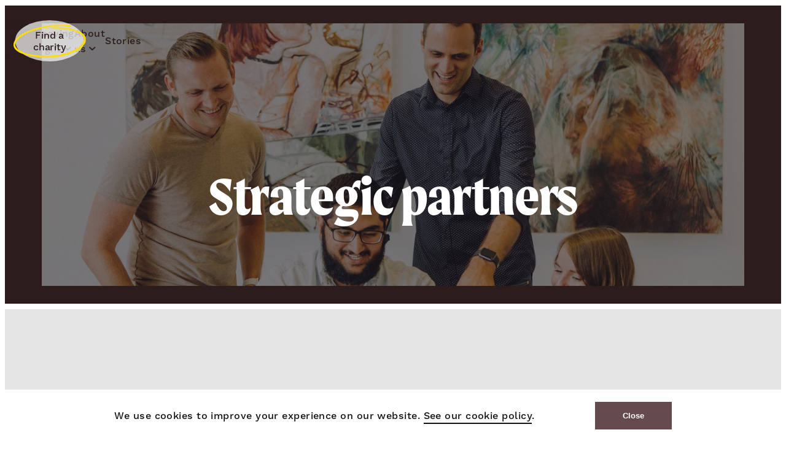

--- FILE ---
content_type: text/html; charset=utf-8
request_url: https://www.rememberacharity.org.uk/about-us/for-partners/strategic-partners/
body_size: 13404
content:

<!DOCTYPE html>
<html class="no-js" lang="en">

<head>
	<meta charset="utf-8" />
	<meta name="viewport" content="width=device-width" />
	
<!-- Google tag manager -->
<!-- Google Tag Manager -->
<script>(function(w,d,s,l,i){w[l]=w[l]||[];w[l].push({'gtm.start':
new Date().getTime(),event:'gtm.js'});var f=d.getElementsByTagName(s)[0],
j=d.createElement(s),dl=l!='dataLayer'?'&l='+l:'';j.async=true;j.src=
'https://www.googletagmanager.com/gtm.js?id='+i+dl;f.parentNode.insertBefore(j,f);
})(window,document,'script','dataLayer','GTM-WH38X3Z');</script>
<!-- End Google Tag Manager -->
<!-- /Google tag manager -->

	
<title>Strategic Partners &#x2013; Remember a Charity</title>


	<link rel="canonical" href="https://www.rememberacharity.org.uk/about-us/for-partners/strategic-partners/" />

	<meta name="robots" content="all" />

	
<meta property="og:type" content="website" />
<meta property="og:title" content="Strategic Partners &#x2013; Remember a Charity" />

	<meta property="og:url" content="https://www.rememberacharity.org.uk/about-us/for-partners/strategic-partners/" />





	<script>document.documentElement.classList.replace("no-js", "js");</script>

	<link rel="preload" as="style" href="https://use.typekit.net/huu2whv.css">
	<link rel="stylesheet" type="text/css" href="/assets/index-f56de614.css" />
	<link rel="stylesheet" href="https://use.typekit.net/huu2whv.css">
	<script defer src="/assets/lazysizes-afa1f0ee2bb9d87e4e98.js"></script>
	<script defer src="/assets/vendors~index-856040adba243fefddf2.js"></script>
	<script defer src="/assets/index-0c2a8e9566b7ab531bb6.js"></script>

	<link rel="icon" type="image/png" sizes="96x96" href="/assets/favicon/favicon-96x96.png" />
<link rel="icon" type="image/svg+xml" href="/assets/favicon/favicon.svg" />
<link rel="shortcut icon" href="/assets/favicon/favicon.ico" />
<link rel="apple-touch-icon" sizes="180x180" href="/assets/favicon/apple-touch-icon.png" />
<meta name="apple-mobile-web-app-title" content="Remember A Charity" />
<link rel="manifest" href="/assets/favicon/site.webmanifest" />
<meta name="msapplication-TileColor" content="#ffc40d">
<meta name="theme-color" content="#ffffff">

	


	
<!-- Google tag (gtag.js) -->
<!-- Google tag (gtag.js) -->
<script async src="https://www.googletagmanager.com/gtag/js?id=G-GS76ZWMHBF"></script>
<script>
  window.dataLayer = window.dataLayer || [];
  function gtag(){dataLayer.push(arguments);}
  gtag('js', new Date());

  gtag('config', 'G-GS76ZWMHBF');
</script>
<!-- /Google tag (gtag.js) -->

</head>

<body class=" preload-transitions  theme-theme">
	
	
<!-- Google tag manager (noscript) -->
<!-- Google Tag Manager (noscript) -->
<noscript><iframe src="https://www.googletagmanager.com/ns.html?id=GTM-WH38X3Z"
height="0" width="0" style="display:none;visibility:hidden"></iframe></noscript>
<!-- End Google Tag Manager (noscript) -->
<!-- /Google tag manager (noscript) -->
<!-- Audio Adpro - Tracking Pixel -->
<script>
  (function(w, d){
    var id="vpr-capture", n = "script"
    if (!d.getElementById(id)) {
      vpr = w.vpr || function() {(w.vpr.a = w.vpr.a || []).push(arguments);};
      var e = d.createElement(n); e.id = id; e.async=1
      e.src = "https://cdn.veritonic.com/static/vpr-eu.min.js"
      var s = d.getElementsByTagName(n)[0]
      s.parentNode.insertBefore(e, s)
    }
    vpr("veritonic_id", "hifcjy8k");  // this is the Veritonic ID associated with your brand
    vpr("gdpr", ""); // Optional; may be used to pass in a GDPR consent string
    // this sends your action to Veritonic
    vpr("view", {});
  })(window, document);
  </script>
<!-- /Audio Adpro - Tracking Pixel -->
<!-- Adalyser - Tracking Pixel -->
<script type="text/javascript">
    (function(clientId) {
        if(window["__adal_disable_" + clientId]) { return; }
        (function(windowAlias, documentAlias, trackerName) {
            if (!windowAlias[trackerName]) {
                windowAlias.GlobalAdalyserNamespace = windowAlias.GlobalAdalyserNamespace
                        || [];
                windowAlias.GlobalAdalyserNamespace.push(trackerName);
                windowAlias[trackerName] = function() {
                    (windowAlias[trackerName].q = windowAlias[trackerName].q || []).push(arguments)
                };
                windowAlias[trackerName].q = windowAlias[trackerName].q || [];
                var nel = documentAlias.createElement("script"),
                    fel = documentAlias.getElementsByTagName("script")[0];
                nel.async = 1;
                nel.src = "//c5.adalyser.com/adalyser.js?cid=" + clientId;
                fel.parentNode.insertBefore(nel, fel)
            }
        }(window, document, "adalyserTracker"));
        window.adalyserTracker("create", {
            campaignCookieTimeout: 15552000,
            conversionCookieTimeout: 604800,
            clientId: clientId,
            trafficSourceInternalReferrers: [
                "^(.*\\.)?rememberacharity.*$"
            ]
        });
        window.adalyserTracker("trackSession", "lce1");
    })("rememberacharity");
</script>
<!-- /Adalyser - Tracking Pixel -->

	


<site-header class="site-header  ">
	<header class="site-header__wrapper">
		<div class="site-header__navbar">
			<div class="site-header__logo">
				<a href="/" class="site-header__home-link">
					<img src="/assets/logo.png?width=209"
						 srcset="/assets/logo.png?width=209 209w,
							/assets/logo.png?width=214 214w,
							/assets/logo.png?width=418 418w,
							/assets/logo.png?width=428 428w"
						 sizes="(min-width: 1024px) 214px, 209px"
						 role="presentation"
						 alt="Remember a Charity's logo" class="site-header__logo" />
					<span class="audio-only">Remember A Charity Home</span>
				</a>
			</div>

			<div class="site-header__featured-items">
				




				<button class="site-header__menu-toggle site-menu-toggle button-reset hide-no-js" type="button" site-header-menu-toggle>
					<span class="site-menu-toggle__text">Menu</span>
					<div class="site-menu-toggle__icon">
						<span class="site-menu-toggle__line"></span><span class="site-menu-toggle__line"></span><span class="site-menu-toggle__line"></span><span class="site-menu-toggle__line"></span>
					</div>
					<svg class="site-menu-toggle__stroke" xmlns="http://www.w3.org/2000/svg" width="64" height="65" viewBox="0 0 64 65" focusable="false" preserveAspectRatio="none">
						<path fill-rule="evenodd" d="M50.27 4.4c-.47-.11-.9-.2-1.34-.34-1.38-.44-2.74-1.12-4.13-1.3-2-.24-4.03-.25-6.04-.1a22.2 22.2 0 00-5.31.98c-3.58 1.18-7.19 2.24-10.59 4.67-1.25.89-2.6 1.41-3.84 2.34a47.5 47.5 0 00-10.3 10.17A40.38 40.38 0 002.3 33.74a19.9 19.9 0 004.32 18.93 22.82 22.82 0 0010.6 7.13c2.44.8 4.9 1.51 7.37 1.75 3.01.28 6.06.35 9.06-.1a31.83 31.83 0 008.49-2.64c2.67-1.23 5.2-3.27 7.71-5.42 2.1-1.79 4.06-3.78 5.8-6.42a23.3 23.3 0 001.78-3.05 88.67 88.67 0 002.7-6.33 24.25 24.25 0 001.09-12.77c-.3-1.73-1.04-3.3-1.7-4.78-1.01-2.24-2.33-3.89-3.83-5.11-1-.83-1.97-1.86-3.01-2.53-1.21-.8-2.48-1.33-3.73-1.92a34.69 34.69 0 00-3.11-1.32 28.7 28.7 0 00-8.87-1.43c-1.4-.04-2.79-.1-4.18-.21-.27-.02-.52-.33-.8-.44a.64.64 0 00-.48.02c-.33.14-.64.42-.98.5-.88.23-1.76.38-2.65.56l-.08-.3c.52-.38 1.03-.93 1.58-1.08 1.4-.39 2.82-.6 4.23-.88.55-.1 1.12-.17 1.67-.34 1.68-.53 3.35-.24 5.03.15.45.11.94-.2 1.39-.08 2.5.68 5.03 1.26 7.5 2.24 2.3.9 4.51 2.31 6.63 4.14.27.23.56.4.84.62 1.97 1.55 3.54 3.9 4.74 6.99.25.66.57 1.27.79 1.96 1.27 4.16 1.29 8.57.84 13.07-.17 1.7-.59 3.15-1.18 4.56-.9 2.08-1.63 4.36-2.5 6.46-.97 2.33-2.1 4.4-3.63 5.69-.2.16-.34.44-.52.62-1.81 1.84-3.57 3.84-5.44 5.45-1.78 1.54-3.74 2.49-5.5 4.06-1.59 1.4-3.3 1.28-4.94 1.88-1.2.43-2.4.8-3.62 1-1.84.31-3.69.63-5.53.63-2.58 0-5.15-.2-7.72-.49-1.4-.15-2.78-.62-4.15-1.08-1.3-.43-2.57-1.24-3.88-1.52-2.17-.47-4-2.46-6-3.65a13.06 13.06 0 01-3.77-3.61A23.92 23.92 0 01.7 46.24c-.8-3.3-.88-6.79-.4-10.21.53-3.74 1.5-7.2 2.96-10.16a78.35 78.35 0 013.33-6.07c.61-1 1.4-1.68 2.11-2.5.25-.3.53-.53.76-.86a16.97 16.97 0 013.28-3.68c1.55-1.2 3.03-2.65 4.56-3.94a28.92 28.92 0 017.8-4.7c2.52-1.05 5.03-2.2 7.58-3 1.9-.59 3.85-.87 5.79-1 2.57-.16 5.14-.16 7.71 0 1.2.07 2.41.58 3.6 1.04.78.3.95 1.45.49 3.24" />
					</svg>
				</button>

					<a class="site-header__featured-link standout-link" href="/find-a-charity/">
						<span class="standout-link__text">Find a charity</span>
						<span class="standout-link__icon">
							<svg class="standout-link__stroke" focusable="false" aria-hidden="true"><use xlink:href="#button-stroke"></use></svg>
							<svg class="standout-link__stroke-bg" focusable="false" aria-hidden="true"><use xlink:href="#button-stroke-bg"></use></svg>
							<svg class="standout-link__circle-stroke" height="82" viewBox="0 0 181 82" width="181" xmlns="http://www.w3.org/2000/svg"><path d="m143.699679 5.55411431c-1.331861-.14783105-2.588495-.2566298-3.829354-.43089218-3.937748-.5544433-7.842331-1.42053045-11.809604-1.63351781-5.731494-.30795576-11.516375-.32332281-17.259598-.13707412-5.079922.16473481-10.19867.52094312-15.1871854 1.24257996-10.2374973 1.48107664-20.5405159 2.82046904-30.2688077 5.88220084-3.5818298 1.127327-7.4221046 1.788725-10.9792629 2.9523183-10.4514525 3.4191695-20.487937 7.448411-29.4412982 12.8345633-7.4932883 4.5077715-14.0057797 9.7181248-18.32088153 16.2998339-3.42813793 5.2287937-2.9193369 10.3134444.9221513 15.3596775 2.79961903 3.677336 6.90925913 6.1714088 11.43305843 8.5185726 9.2235353 4.7865299 19.5164426 7.4265897 30.3181509 8.9934145 6.9545577 1.0086934 14.0005217 1.9144275 21.052957 2.2076309 8.6039143.3580524 17.3069195.4456446 25.8760509-.1296979 8.1662972-.5479891 16.3540302-1.7078944 24.2772512-3.3211277 7.650216-1.5576045 14.893552-4.1235952 22.050336-6.8334214 5.978615-2.2641817 11.608591-4.7708555 16.598319-8.1045841 1.78768-1.1943275 3.570101-2.4372148 5.049183-3.8433002 2.718324-2.5838164 5.40227-5.2106605 7.75416-7.9887165 4.210753-4.9733933 5.338771-10.4775646 3.086376-16.1077457-.874831-2.1867318-2.974747-4.1613982-4.867584-6.0275732-2.878083-2.8373728-6.65041-4.910081-10.923853-6.4556992-2.886981-1.0440377-5.640492-2.3376362-8.616857-3.1926591-3.45928-.9942484-7.083578-1.6676327-10.660959-2.4120128-2.94603-.6134528-5.908239-1.2010889-8.898355-1.6719354-8.35639-1.3148051-16.837755-1.68115569-25.347432-1.80255541-3.982642-.05655076-7.9656886-.13369337-11.9442861-.26923078-.7627971-.026124-1.4944514-.40691959-2.264933-.54583775-.4408531-.079294-.9520808-.06454163-1.3949561.01966983-.9419695.17917984-1.8406626.52893399-2.7907211.63558134-2.5177157.28275379-5.0532274.47361257-7.5818633.70073767-.0821038-.1293906-.1642077-.2590885-.2463115-.38878648 1.5053716-.46715843 2.9618044-1.1657447 4.5258216-1.35629616 4.0020557-.48713561 8.0518369-.74745349 12.0822043-1.10058839 1.5963734-.13984019 3.2069025-.22159291 4.7850752-.43919039 4.817028-.66447141 9.585925-.30088692 14.375449.20038638 1.295057.13523007 2.693248-.26769408 3.979002-.11248684 7.166491.86670183 14.385561 1.58987538 21.444872 2.82845991 6.54687 1.14853357 12.895962 2.92127687 18.942524 5.22449097.777358.2959694 1.610934.505576 2.403256.7809536 5.627954 1.9534599 10.120206 4.9119251 13.54066 8.8216109.732058.8371971 1.645716 1.5957148 2.25927 2.477169 3.652609 5.2453902 3.695481 10.8061122 2.419839 16.4839312-.48413 2.1529242-1.69142 3.9794522-3.39376 5.7460487-2.536725 2.6314543-4.643113 5.5001759-7.138179 8.1571395-2.762814 2.9418688-6.012993 5.5401302-10.387549 7.1748774-.535495.2003864-.968259.5532139-1.487171.7861784-5.163643 2.3188884-10.196244 4.8372412-15.544721 6.8786006-5.086393 1.9411663-10.671475 3.1354937-15.727938 5.1132335-4.527035 1.7708993-9.410392 1.6181507-14.115386 2.370829-3.41196.5461451-6.867196 1.0068494-10.334161 1.2650159-5.2570717.3924745-10.5412414.793862-15.8140864.7951096-7.3614368.0024405-14.7333893-.2437397-22.0806703-.612549-3.9733397-.1994644-7.9288834-.7846418-11.8496443-1.3621357-3.7258148-.5492185-7.3545611-1.5708202-11.101003-1.9264138-6.1925696-.5879435-11.419307-3.0989201-17.1366451-4.6030473-3.8398704-1.0102301-7.6178596-2.6127064-10.7725878-4.5578681-4.68922025-2.8917722-8.95376559-6.2639184-11.36268365-10.6087992-2.30497381-4.1570954-2.51367121-8.5588342-1.13570213-12.876669 1.50698937-4.7213736 4.28031898-9.0905343 8.45022247-12.8188889 2.99294721-2.6757114 6.18933401-5.2380139 9.53415471-7.6610909 1.743594-1.2631718 4.0012469-2.1181947 6.0315976-3.1517827.7154761-.3645066 1.4997092-.6626274 2.1597754-1.0760011 2.9023499-1.8194592 5.9134975-3.4578945 9.3938097-4.6512999 4.4226862-1.5167282 8.6613466-3.3395681 13.0168937-4.9727786 7.1078452-2.66495441 14.6019424-4.52221652 22.2905811-5.92707257 7.2117895-1.31818587 14.4001207-2.7596155 21.6899695-3.76892359 5.433817-.75206361 11.0023165-1.10765723 16.5295625-1.26778193 7.345663-.21268003 14.716402-.20253777 22.063683-.00952758 3.438654.09035828 6.87569.73915529 10.260147 1.3154198 2.256439.383869 2.724795 1.83083078 1.419627 4.09132438" fill-rule="evenodd"></path></svg>
						</span>
					</a>
			</div>
		</div>

		
<nav class="main-menu" site-header-menu aria-label="Main">

	<div class="main-menu__items">
			<div class="main-menu-item main-menu-item--has-dropdown">
					<div class="main-menu-item__link">
						<a href="/making-a-will/">Making a Will</a>

							<svg xmlns="http://www.w3.org/2000/svg" viewBox="0 0 12 7" fill="none">
								<path fill-rule="evenodd" clip-rule="evenodd" d="M6 2.78024L1.48679 7L0 5.60988L6 0L12 5.60988L10.5132 7L6 2.78024Z" fill="currentColor" />
							</svg>
					</div>

					<div class="main-menu-item__dropdown">

							<div class="main-menu-item__card main-menu-card">
									<img class="main-menu-card__image"
										 src="/media/pmhhdgtq/aaron-andrew-ang-jxmgrvyhpk0-unsplash.jpg?rxy=0.715,0.465&amp;width=320&amp;height=400&amp;v=1db6b2c2bb8dc70"
										 srcset="/media/pmhhdgtq/aaron-andrew-ang-jxmgrvyhpk0-unsplash.jpg?rxy=0.715%2C0.465&amp;width=200&amp;height=250&amp;v=1db6b2c2bb8dc70 200w, /media/pmhhdgtq/aaron-andrew-ang-jxmgrvyhpk0-unsplash.jpg?rxy=0.715%2C0.465&amp;width=240&amp;height=300&amp;v=1db6b2c2bb8dc70 240w, /media/pmhhdgtq/aaron-andrew-ang-jxmgrvyhpk0-unsplash.jpg?rxy=0.715%2C0.465&amp;width=280&amp;height=350&amp;v=1db6b2c2bb8dc70 280w, /media/pmhhdgtq/aaron-andrew-ang-jxmgrvyhpk0-unsplash.jpg?rxy=0.715%2C0.465&amp;width=320&amp;height=400&amp;v=1db6b2c2bb8dc70 320w, /media/pmhhdgtq/aaron-andrew-ang-jxmgrvyhpk0-unsplash.jpg?rxy=0.715%2C0.465&amp;width=360&amp;height=450&amp;v=1db6b2c2bb8dc70 360w, /media/pmhhdgtq/aaron-andrew-ang-jxmgrvyhpk0-unsplash.jpg?rxy=0.715%2C0.465&amp;width=400&amp;height=500&amp;v=1db6b2c2bb8dc70 400w, /media/pmhhdgtq/aaron-andrew-ang-jxmgrvyhpk0-unsplash.jpg?rxy=0.715%2C0.465&amp;width=500&amp;height=625&amp;v=1db6b2c2bb8dc70 500w"
										 alt=""
										 role="presentation"
										 sizes="16vw" />

								<div class="main-menu-card__copy">
										<h2 class="main-menu-card__heading">Making a Will</h2>

										<div class="main-menu-card__description rich-text">
											Making a Will is the best way to protect the people you care about. And it's a lot easier than you might think.
										</div>

										<div class="main-menu-card__link">
											<a href="/making-a-will/">Find out more</a>
											<svg xmlns="http://www.w3.org/2000/svg" viewBox="0 0 132 6" fill="none">
												<path fill-rule="evenodd" clip-rule="evenodd" d="M81.036 0.52181C71.2148 0.626334 61.3921 0.760837 51.5693 0.943957C35.5391 1.25024 19.5383 1.88467 3.56393 2.63174C3.30315 2.64308 3.03927 2.65604 2.7909 2.69007C0.360054 3.0239 -0.67686 4.69143 0.462503 5.36475C1.58479 6.02836 4.58532 5.96678 6.71038 6C9.53084 5.89548 12.3824 5.79824 15.3565 5.7472C23.7108 5.57785 32.0232 4.88427 40.3837 4.54882C49.3791 4.19716 58.2751 4.11047 67.1665 4.00027C76.061 3.89899 84.9508 3.76854 93.9757 3.39824C98.5828 3.35935 103.184 3.23781 107.78 2.98177C108.899 2.91857 110.074 2.8813 111.198 2.90074C111.864 2.91128 114.826 2.80999 118.02 2.70952C121.218 2.62282 124.653 2.53612 126.263 2.54342C128.172 2.55476 129.887 2.59041 132 2.49075L131.966 0C123.897 0.0291695 115.824 -0.00162053 107.755 0.0680621C98.8358 0.143417 90.0314 0.423768 81.036 0.52181Z" fill="currentColor" />
											</svg>
										</div>
								</div>
							</div>

							<div class="main-menu-item__children-container">
								<button class="main-menu-item__back-button" site-header-back-button>
									<span>Back</span>
									<svg xmlns="http://www.w3.org/2000/svg" viewBox="0 0 12 7" fill="none">
										<path fill-rule="evenodd" clip-rule="evenodd" d="M6 2.78024L1.48679 7L0 5.60988L6 0L12 5.60988L10.5132 7L6 2.78024Z" fill="currentColor" />
									</svg>
								</button>


								<div class="main-menu-item__children">
									<div class="main-menu-item__child--parent">
										<a href="/making-a-will/">Making a Will</a>
										<svg xmlns="http://www.w3.org/2000/svg" viewBox="0 0 18 18" fill="none">
											<path d="M10.027 1.21033e-06L7.81081 1.66071C8.54955 2.80357 9.31081 3.81697 10.0946 4.70089C10.8784 5.58482 11.6532 6.35268 12.4189 7.00446C12.7252 7.26518 13.0294 7.50661 13.3314 7.72875L13.5165 7.85714L13.1189 7.8075C12.9351 7.78536 12.7477 7.76429 12.5568 7.74429L11.973 7.6875C10.982 7.59821 9.86487 7.55357 8.62162 7.55357L2.8206e-06 7.55357L2.57004e-06 10.4196L8.62162 10.4196C9.86487 10.4196 10.982 10.3795 11.973 10.2991C12.3694 10.267 12.7514 10.2298 13.1189 10.1877L13.479 10.1429L13.3314 10.2466C13.1804 10.357 13.0288 10.4723 12.8768 10.5927L12.4189 10.9688C11.6532 11.6205 10.8784 12.3929 10.0946 13.2857C9.31081 14.1786 8.54955 15.1875 7.81081 16.3125L10.027 18C10.9099 16.5893 11.7658 15.3482 12.5946 14.2768C13.4234 13.2054 14.2793 12.2545 15.1622 11.4241C16.045 10.5938 16.991 9.8125 18 9.08036L18 8.91964C16.991 8.20536 16.045 7.42411 15.1622 6.57589C14.2793 5.72768 13.4234 4.77679 12.5946 3.72322C11.7658 2.66964 10.9099 1.42857 10.027 1.21033e-06Z" fill="currentColor" stroke="currentColor" stroke-width="0.96" />
										</svg>
									</div>

										<div class="main-menu-item__child">
											<svg xmlns="http://www.w3.org/2000/svg" viewBox="0 0 12 7" fill="none">
												<path fill-rule="evenodd" clip-rule="evenodd" d="M6 2.78024L1.48679 7L0 5.60988L6 0L12 5.60988L10.5132 7L6 2.78024Z" fill="currentColor" />
											</svg>
											<p>
												<a href="/find-a-solicitor-or-will-writer/">Find a solicitor or Will writer</a>
											</p>
										</div>
										<div class="main-menu-item__child">
											<svg xmlns="http://www.w3.org/2000/svg" viewBox="0 0 12 7" fill="none">
												<path fill-rule="evenodd" clip-rule="evenodd" d="M6 2.78024L1.48679 7L0 5.60988L6 0L12 5.60988L10.5132 7L6 2.78024Z" fill="currentColor" />
											</svg>
											<p>
												<a href="/making-a-will/start-your-will-online/">Co-op discounted Wills</a>
											</p>
										</div>
										<div class="main-menu-item__child">
											<svg xmlns="http://www.w3.org/2000/svg" viewBox="0 0 12 7" fill="none">
												<path fill-rule="evenodd" clip-rule="evenodd" d="M6 2.78024L1.48679 7L0 5.60988L6 0L12 5.60988L10.5132 7L6 2.78024Z" fill="currentColor" />
											</svg>
											<p>
												<a href="/making-a-will/how-to-update-your-will/">How to update your Will</a>
											</p>
										</div>
								</div>
								<div class="main-menu-item__children">
										<div class="main-menu-item__child">
											<svg xmlns="http://www.w3.org/2000/svg" viewBox="0 0 12 7" fill="none">
												<path fill-rule="evenodd" clip-rule="evenodd" d="M6 2.78024L1.48679 7L0 5.60988L6 0L12 5.60988L10.5132 7L6 2.78024Z" fill="currentColor" />
											</svg>
											<p>
												<a href="/making-a-will/executor-of-a-will/">Executor of a Will</a>
											</p>
										</div>
										<div class="main-menu-item__child">
											<svg xmlns="http://www.w3.org/2000/svg" viewBox="0 0 12 7" fill="none">
												<path fill-rule="evenodd" clip-rule="evenodd" d="M6 2.78024L1.48679 7L0 5.60988L6 0L12 5.60988L10.5132 7L6 2.78024Z" fill="currentColor" />
											</svg>
											<p>
												<a href="/making-a-will/faqs-about-wills/">FAQs about Wills</a>
											</p>
										</div>
								</div>
							</div>

							<a class="main-menu-item__featured-link" href="/find-a-solicitor-or-will-writer/">
								<span>Find a solicitor or Will writer to help you with your Will</span>
								<svg xmlns="http://www.w3.org/2000/svg" viewBox="0 0 14 14" fill="none">
									<path d="M7.7988 1.36522e-06L6.07508 1.29167C6.64965 2.18056 7.24174 2.96875 7.85135 3.65625C8.46096 4.34375 9.06356 4.94097 9.65916 5.44792C9.8974 5.65069 10.134 5.83847 10.3688 6.01125L10.5128 6.11111L10.2036 6.0725C10.0607 6.05528 9.91492 6.03889 9.76637 6.02333L9.31231 5.97917C8.54154 5.90972 7.67267 5.875 6.70571 5.875L2.61766e-06 5.875L2.42278e-06 8.10417L6.70571 8.10417C7.67267 8.10417 8.54154 8.07292 9.31231 8.01042C9.62062 7.98542 9.91772 7.95653 10.2036 7.92375L10.4837 7.88889L10.3688 7.96958C10.2514 8.05542 10.1335 8.14514 10.0153 8.23875L9.65916 8.53125C9.06356 9.03819 8.46096 9.63889 7.85135 10.3333C7.24174 11.0278 6.64965 11.8125 6.07508 12.6875L7.7988 14C8.48549 12.9028 9.15115 11.9375 9.7958 11.1042C10.4404 10.2708 11.1061 9.53125 11.7928 8.88542C12.4795 8.23958 13.2152 7.63195 14 7.0625L14 6.9375C13.2152 6.38195 12.4795 5.77431 11.7928 5.11458C11.1061 4.45486 10.4404 3.71528 9.7958 2.89583C9.15115 2.07639 8.48549 1.11111 7.7988 1.36522e-06Z" fill="#131010" stroke="#131010" stroke-width="0.96" />
								</svg>
							</a>
					</div>
			</div>
			<div class="main-menu-item main-menu-item--has-dropdown">
					<div class="main-menu-item__link">
						<a href="/leaving-a-gift/">Leaving a gift</a>

							<svg xmlns="http://www.w3.org/2000/svg" viewBox="0 0 12 7" fill="none">
								<path fill-rule="evenodd" clip-rule="evenodd" d="M6 2.78024L1.48679 7L0 5.60988L6 0L12 5.60988L10.5132 7L6 2.78024Z" fill="currentColor" />
							</svg>
					</div>

					<div class="main-menu-item__dropdown">

							<div class="main-menu-item__card main-menu-card">
									<img class="main-menu-card__image"
										 src="/media/v4yieujm/affection-couple-daylight-1589865.jpg?rxy=0.7182690025308963,0.24969250829996395&amp;width=320&amp;height=400&amp;v=1db6b2c1a174fb0"
										 srcset="/media/v4yieujm/affection-couple-daylight-1589865.jpg?rxy=0.7182690025308963%2C0.24969250829996395&amp;width=200&amp;height=250&amp;v=1db6b2c1a174fb0 200w, /media/v4yieujm/affection-couple-daylight-1589865.jpg?rxy=0.7182690025308963%2C0.24969250829996395&amp;width=240&amp;height=300&amp;v=1db6b2c1a174fb0 240w, /media/v4yieujm/affection-couple-daylight-1589865.jpg?rxy=0.7182690025308963%2C0.24969250829996395&amp;width=280&amp;height=350&amp;v=1db6b2c1a174fb0 280w, /media/v4yieujm/affection-couple-daylight-1589865.jpg?rxy=0.7182690025308963%2C0.24969250829996395&amp;width=320&amp;height=400&amp;v=1db6b2c1a174fb0 320w, /media/v4yieujm/affection-couple-daylight-1589865.jpg?rxy=0.7182690025308963%2C0.24969250829996395&amp;width=360&amp;height=450&amp;v=1db6b2c1a174fb0 360w, /media/v4yieujm/affection-couple-daylight-1589865.jpg?rxy=0.7182690025308963%2C0.24969250829996395&amp;width=400&amp;height=500&amp;v=1db6b2c1a174fb0 400w, /media/v4yieujm/affection-couple-daylight-1589865.jpg?rxy=0.7182690025308963%2C0.24969250829996395&amp;width=500&amp;height=625&amp;v=1db6b2c1a174fb0 500w"
										 alt=""
										 role="presentation"
										 sizes="16vw" />

								<div class="main-menu-card__copy">
										<h2 class="main-menu-card__heading">Leaving a gift</h2>

										<div class="main-menu-card__description rich-text">
											After taking care of family and friends, consider leaving a gift to charity in your Will. Every gift, large or small, makes a difference.
										</div>

										<div class="main-menu-card__link">
											<a href="/leaving-a-gift/">Find out more</a>
											<svg xmlns="http://www.w3.org/2000/svg" viewBox="0 0 132 6" fill="none">
												<path fill-rule="evenodd" clip-rule="evenodd" d="M81.036 0.52181C71.2148 0.626334 61.3921 0.760837 51.5693 0.943957C35.5391 1.25024 19.5383 1.88467 3.56393 2.63174C3.30315 2.64308 3.03927 2.65604 2.7909 2.69007C0.360054 3.0239 -0.67686 4.69143 0.462503 5.36475C1.58479 6.02836 4.58532 5.96678 6.71038 6C9.53084 5.89548 12.3824 5.79824 15.3565 5.7472C23.7108 5.57785 32.0232 4.88427 40.3837 4.54882C49.3791 4.19716 58.2751 4.11047 67.1665 4.00027C76.061 3.89899 84.9508 3.76854 93.9757 3.39824C98.5828 3.35935 103.184 3.23781 107.78 2.98177C108.899 2.91857 110.074 2.8813 111.198 2.90074C111.864 2.91128 114.826 2.80999 118.02 2.70952C121.218 2.62282 124.653 2.53612 126.263 2.54342C128.172 2.55476 129.887 2.59041 132 2.49075L131.966 0C123.897 0.0291695 115.824 -0.00162053 107.755 0.0680621C98.8358 0.143417 90.0314 0.423768 81.036 0.52181Z" fill="currentColor" />
											</svg>
										</div>
								</div>
							</div>

							<div class="main-menu-item__children-container">
								<button class="main-menu-item__back-button" site-header-back-button>
									<span>Back</span>
									<svg xmlns="http://www.w3.org/2000/svg" viewBox="0 0 12 7" fill="none">
										<path fill-rule="evenodd" clip-rule="evenodd" d="M6 2.78024L1.48679 7L0 5.60988L6 0L12 5.60988L10.5132 7L6 2.78024Z" fill="currentColor" />
									</svg>
								</button>


								<div class="main-menu-item__children">
									<div class="main-menu-item__child--parent">
										<a href="/leaving-a-gift/">Leaving a gift</a>
										<svg xmlns="http://www.w3.org/2000/svg" viewBox="0 0 18 18" fill="none">
											<path d="M10.027 1.21033e-06L7.81081 1.66071C8.54955 2.80357 9.31081 3.81697 10.0946 4.70089C10.8784 5.58482 11.6532 6.35268 12.4189 7.00446C12.7252 7.26518 13.0294 7.50661 13.3314 7.72875L13.5165 7.85714L13.1189 7.8075C12.9351 7.78536 12.7477 7.76429 12.5568 7.74429L11.973 7.6875C10.982 7.59821 9.86487 7.55357 8.62162 7.55357L2.8206e-06 7.55357L2.57004e-06 10.4196L8.62162 10.4196C9.86487 10.4196 10.982 10.3795 11.973 10.2991C12.3694 10.267 12.7514 10.2298 13.1189 10.1877L13.479 10.1429L13.3314 10.2466C13.1804 10.357 13.0288 10.4723 12.8768 10.5927L12.4189 10.9688C11.6532 11.6205 10.8784 12.3929 10.0946 13.2857C9.31081 14.1786 8.54955 15.1875 7.81081 16.3125L10.027 18C10.9099 16.5893 11.7658 15.3482 12.5946 14.2768C13.4234 13.2054 14.2793 12.2545 15.1622 11.4241C16.045 10.5938 16.991 9.8125 18 9.08036L18 8.91964C16.991 8.20536 16.045 7.42411 15.1622 6.57589C14.2793 5.72768 13.4234 4.77679 12.5946 3.72322C11.7658 2.66964 10.9099 1.42857 10.027 1.21033e-06Z" fill="currentColor" stroke="currentColor" stroke-width="0.96" />
										</svg>
									</div>

										<div class="main-menu-item__child">
											<svg xmlns="http://www.w3.org/2000/svg" viewBox="0 0 12 7" fill="none">
												<path fill-rule="evenodd" clip-rule="evenodd" d="M6 2.78024L1.48679 7L0 5.60988L6 0L12 5.60988L10.5132 7L6 2.78024Z" fill="currentColor" />
											</svg>
											<p>
												<a href="/find-a-charity/">Find a charity</a>
											</p>
										</div>
										<div class="main-menu-item__child">
											<svg xmlns="http://www.w3.org/2000/svg" viewBox="0 0 12 7" fill="none">
												<path fill-rule="evenodd" clip-rule="evenodd" d="M6 2.78024L1.48679 7L0 5.60988L6 0L12 5.60988L10.5132 7L6 2.78024Z" fill="currentColor" />
											</svg>
											<p>
												<a href="/learn-about-leaving-a-gift-in-your-will/">Learn about leaving a gift in your Will</a>
											</p>
										</div>
										<div class="main-menu-item__child">
											<svg xmlns="http://www.w3.org/2000/svg" viewBox="0 0 12 7" fill="none">
												<path fill-rule="evenodd" clip-rule="evenodd" d="M6 2.78024L1.48679 7L0 5.60988L6 0L12 5.60988L10.5132 7L6 2.78024Z" fill="currentColor" />
											</svg>
											<p>
												<a href="/leaving-a-gift/why-leave-a-gift/">Why leave a gift to charity?</a>
											</p>
										</div>
								</div>
								<div class="main-menu-item__children">
										<div class="main-menu-item__child">
											<svg xmlns="http://www.w3.org/2000/svg" viewBox="0 0 12 7" fill="none">
												<path fill-rule="evenodd" clip-rule="evenodd" d="M6 2.78024L1.48679 7L0 5.60988L6 0L12 5.60988L10.5132 7L6 2.78024Z" fill="currentColor" />
											</svg>
											<p>
												<a href="/leaving-a-gift/how-to-leave-a-gift-in-your-will/">How to leave a gift in your Will</a>
											</p>
										</div>
										<div class="main-menu-item__child">
											<svg xmlns="http://www.w3.org/2000/svg" viewBox="0 0 12 7" fill="none">
												<path fill-rule="evenodd" clip-rule="evenodd" d="M6 2.78024L1.48679 7L0 5.60988L6 0L12 5.60988L10.5132 7L6 2.78024Z" fill="currentColor" />
											</svg>
											<p>
												<a href="/leaving-a-gift/frequently-asked-questions/">Frequently asked questions</a>
											</p>
										</div>
										<div class="main-menu-item__child">
											<svg xmlns="http://www.w3.org/2000/svg" viewBox="0 0 12 7" fill="none">
												<path fill-rule="evenodd" clip-rule="evenodd" d="M6 2.78024L1.48679 7L0 5.60988L6 0L12 5.60988L10.5132 7L6 2.78024Z" fill="currentColor" />
											</svg>
											<p>
												<a href="/willanthropy/">Willanthropy</a>
											</p>
										</div>
								</div>
							</div>

							<a class="main-menu-item__featured-link" href="/find-a-charity/">
								<span>Find a charity that you care about, by cause or location</span>
								<svg xmlns="http://www.w3.org/2000/svg" viewBox="0 0 14 14" fill="none">
									<path d="M7.7988 1.36522e-06L6.07508 1.29167C6.64965 2.18056 7.24174 2.96875 7.85135 3.65625C8.46096 4.34375 9.06356 4.94097 9.65916 5.44792C9.8974 5.65069 10.134 5.83847 10.3688 6.01125L10.5128 6.11111L10.2036 6.0725C10.0607 6.05528 9.91492 6.03889 9.76637 6.02333L9.31231 5.97917C8.54154 5.90972 7.67267 5.875 6.70571 5.875L2.61766e-06 5.875L2.42278e-06 8.10417L6.70571 8.10417C7.67267 8.10417 8.54154 8.07292 9.31231 8.01042C9.62062 7.98542 9.91772 7.95653 10.2036 7.92375L10.4837 7.88889L10.3688 7.96958C10.2514 8.05542 10.1335 8.14514 10.0153 8.23875L9.65916 8.53125C9.06356 9.03819 8.46096 9.63889 7.85135 10.3333C7.24174 11.0278 6.64965 11.8125 6.07508 12.6875L7.7988 14C8.48549 12.9028 9.15115 11.9375 9.7958 11.1042C10.4404 10.2708 11.1061 9.53125 11.7928 8.88542C12.4795 8.23958 13.2152 7.63195 14 7.0625L14 6.9375C13.2152 6.38195 12.4795 5.77431 11.7928 5.11458C11.1061 4.45486 10.4404 3.71528 9.7958 2.89583C9.15115 2.07639 8.48549 1.11111 7.7988 1.36522e-06Z" fill="#131010" stroke="#131010" stroke-width="0.96" />
								</svg>
							</a>
					</div>
			</div>
			<div class="main-menu-item main-menu-item--has-dropdown">
					<div class="main-menu-item__link">
						<a href="/about-us/">About us</a>

							<svg xmlns="http://www.w3.org/2000/svg" viewBox="0 0 12 7" fill="none">
								<path fill-rule="evenodd" clip-rule="evenodd" d="M6 2.78024L1.48679 7L0 5.60988L6 0L12 5.60988L10.5132 7L6 2.78024Z" fill="currentColor" />
							</svg>
					</div>

					<div class="main-menu-item__dropdown">

							<div class="main-menu-item__card main-menu-card">
									<img class="main-menu-card__image"
										 src="/media/utndcazu/wonky-snips-landing-page.png?rxy=0.6682446475727921,0.514027627085527&amp;width=320&amp;height=400&amp;v=1db6b2c322a5610"
										 srcset="/media/utndcazu/wonky-snips-landing-page.png?rxy=0.6682446475727921%2C0.514027627085527&amp;width=200&amp;height=250&amp;v=1db6b2c322a5610 200w, /media/utndcazu/wonky-snips-landing-page.png?rxy=0.6682446475727921%2C0.514027627085527&amp;width=240&amp;height=300&amp;v=1db6b2c322a5610 240w, /media/utndcazu/wonky-snips-landing-page.png?rxy=0.6682446475727921%2C0.514027627085527&amp;width=280&amp;height=350&amp;v=1db6b2c322a5610 280w, /media/utndcazu/wonky-snips-landing-page.png?rxy=0.6682446475727921%2C0.514027627085527&amp;width=320&amp;height=400&amp;v=1db6b2c322a5610 320w, /media/utndcazu/wonky-snips-landing-page.png?rxy=0.6682446475727921%2C0.514027627085527&amp;width=360&amp;height=450&amp;v=1db6b2c322a5610 360w, /media/utndcazu/wonky-snips-landing-page.png?rxy=0.6682446475727921%2C0.514027627085527&amp;width=400&amp;height=500&amp;v=1db6b2c322a5610 400w, /media/utndcazu/wonky-snips-landing-page.png?rxy=0.6682446475727921%2C0.514027627085527&amp;width=500&amp;height=625&amp;v=1db6b2c322a5610 500w"
										 alt=""
										 role="presentation"
										 sizes="16vw" />

								<div class="main-menu-card__copy">
										<h2 class="main-menu-card__heading">About us</h2>

										<div class="main-menu-card__description rich-text">
											We bring together around 200 UK charities who rely on gifts in Wills to continue their vital work.
										</div>

										<div class="main-menu-card__link">
											<a href="/about-us/">Find out more</a>
											<svg xmlns="http://www.w3.org/2000/svg" viewBox="0 0 132 6" fill="none">
												<path fill-rule="evenodd" clip-rule="evenodd" d="M81.036 0.52181C71.2148 0.626334 61.3921 0.760837 51.5693 0.943957C35.5391 1.25024 19.5383 1.88467 3.56393 2.63174C3.30315 2.64308 3.03927 2.65604 2.7909 2.69007C0.360054 3.0239 -0.67686 4.69143 0.462503 5.36475C1.58479 6.02836 4.58532 5.96678 6.71038 6C9.53084 5.89548 12.3824 5.79824 15.3565 5.7472C23.7108 5.57785 32.0232 4.88427 40.3837 4.54882C49.3791 4.19716 58.2751 4.11047 67.1665 4.00027C76.061 3.89899 84.9508 3.76854 93.9757 3.39824C98.5828 3.35935 103.184 3.23781 107.78 2.98177C108.899 2.91857 110.074 2.8813 111.198 2.90074C111.864 2.91128 114.826 2.80999 118.02 2.70952C121.218 2.62282 124.653 2.53612 126.263 2.54342C128.172 2.55476 129.887 2.59041 132 2.49075L131.966 0C123.897 0.0291695 115.824 -0.00162053 107.755 0.0680621C98.8358 0.143417 90.0314 0.423768 81.036 0.52181Z" fill="currentColor" />
											</svg>
										</div>
								</div>
							</div>

							<div class="main-menu-item__children-container">
								<button class="main-menu-item__back-button" site-header-back-button>
									<span>Back</span>
									<svg xmlns="http://www.w3.org/2000/svg" viewBox="0 0 12 7" fill="none">
										<path fill-rule="evenodd" clip-rule="evenodd" d="M6 2.78024L1.48679 7L0 5.60988L6 0L12 5.60988L10.5132 7L6 2.78024Z" fill="currentColor" />
									</svg>
								</button>


								<div class="main-menu-item__children">
									<div class="main-menu-item__child--parent">
										<a href="/about-us/">About us</a>
										<svg xmlns="http://www.w3.org/2000/svg" viewBox="0 0 18 18" fill="none">
											<path d="M10.027 1.21033e-06L7.81081 1.66071C8.54955 2.80357 9.31081 3.81697 10.0946 4.70089C10.8784 5.58482 11.6532 6.35268 12.4189 7.00446C12.7252 7.26518 13.0294 7.50661 13.3314 7.72875L13.5165 7.85714L13.1189 7.8075C12.9351 7.78536 12.7477 7.76429 12.5568 7.74429L11.973 7.6875C10.982 7.59821 9.86487 7.55357 8.62162 7.55357L2.8206e-06 7.55357L2.57004e-06 10.4196L8.62162 10.4196C9.86487 10.4196 10.982 10.3795 11.973 10.2991C12.3694 10.267 12.7514 10.2298 13.1189 10.1877L13.479 10.1429L13.3314 10.2466C13.1804 10.357 13.0288 10.4723 12.8768 10.5927L12.4189 10.9688C11.6532 11.6205 10.8784 12.3929 10.0946 13.2857C9.31081 14.1786 8.54955 15.1875 7.81081 16.3125L10.027 18C10.9099 16.5893 11.7658 15.3482 12.5946 14.2768C13.4234 13.2054 14.2793 12.2545 15.1622 11.4241C16.045 10.5938 16.991 9.8125 18 9.08036L18 8.91964C16.991 8.20536 16.045 7.42411 15.1622 6.57589C14.2793 5.72768 13.4234 4.77679 12.5946 3.72322C11.7658 2.66964 10.9099 1.42857 10.027 1.21033e-06Z" fill="currentColor" stroke="currentColor" stroke-width="0.96" />
										</svg>
									</div>

										<div class="main-menu-item__child">
											<svg xmlns="http://www.w3.org/2000/svg" viewBox="0 0 12 7" fill="none">
												<path fill-rule="evenodd" clip-rule="evenodd" d="M6 2.78024L1.48679 7L0 5.60988L6 0L12 5.60988L10.5132 7L6 2.78024Z" fill="currentColor" />
											</svg>
											<p>
												<a href="/about-us/remember-a-charity-week/">Remember A Charity Week</a>
											</p>
										</div>
										<div class="main-menu-item__child">
											<svg xmlns="http://www.w3.org/2000/svg" viewBox="0 0 12 7" fill="none">
												<path fill-rule="evenodd" clip-rule="evenodd" d="M6 2.78024L1.48679 7L0 5.60988L6 0L12 5.60988L10.5132 7L6 2.78024Z" fill="currentColor" />
											</svg>
											<p>
												<a href="/about-us/latest-news/">Latest news</a>
											</p>
										</div>
										<div class="main-menu-item__child">
											<svg xmlns="http://www.w3.org/2000/svg" viewBox="0 0 12 7" fill="none">
												<path fill-rule="evenodd" clip-rule="evenodd" d="M6 2.78024L1.48679 7L0 5.60988L6 0L12 5.60988L10.5132 7L6 2.78024Z" fill="currentColor" />
											</svg>
											<p>
												<a href="/about-us/for-charities/">For charities</a>
											</p>
										</div>
										<div class="main-menu-item__child">
											<svg xmlns="http://www.w3.org/2000/svg" viewBox="0 0 12 7" fill="none">
												<path fill-rule="evenodd" clip-rule="evenodd" d="M6 2.78024L1.48679 7L0 5.60988L6 0L12 5.60988L10.5132 7L6 2.78024Z" fill="currentColor" />
											</svg>
											<p>
												<a href="/about-us/for-solicitors-will-writers/">For solicitors &amp; Will writers</a>
											</p>
										</div>
								</div>
								<div class="main-menu-item__children">
										<div class="main-menu-item__child">
											<svg xmlns="http://www.w3.org/2000/svg" viewBox="0 0 12 7" fill="none">
												<path fill-rule="evenodd" clip-rule="evenodd" d="M6 2.78024L1.48679 7L0 5.60988L6 0L12 5.60988L10.5132 7L6 2.78024Z" fill="currentColor" />
											</svg>
											<p>
												<a href="/about-us/for-wealth-advisers/">For wealth managers</a>
											</p>
										</div>
										<div class="main-menu-item__child">
											<svg xmlns="http://www.w3.org/2000/svg" viewBox="0 0 12 7" fill="none">
												<path fill-rule="evenodd" clip-rule="evenodd" d="M6 2.78024L1.48679 7L0 5.60988L6 0L12 5.60988L10.5132 7L6 2.78024Z" fill="currentColor" />
											</svg>
											<p>
												<a href="/about-us/for-partners/">For partners</a>
											</p>
										</div>
										<div class="main-menu-item__child">
											<svg xmlns="http://www.w3.org/2000/svg" viewBox="0 0 12 7" fill="none">
												<path fill-rule="evenodd" clip-rule="evenodd" d="M6 2.78024L1.48679 7L0 5.60988L6 0L12 5.60988L10.5132 7L6 2.78024Z" fill="currentColor" />
											</svg>
											<p>
												<a href="/about-us/legacy-festival/">Legacy Festival 2026</a>
											</p>
										</div>
								</div>
							</div>

					</div>
			</div>
			<div class="main-menu-item ">
					<div class="main-menu-item__link">
						<a href="/stories/">Stories</a>

					</div>

			</div>
	</div>

		<a class="main-menu__featured-link button button--tertiary" href="/find-a-charity/">
			Find a charity
			<svg class="button__stroke" aria-hidden="true" focusable="false"><use href="/assets/svg/symbols.svg#button-stroke" /></svg>
			<svg class="button__stroke-bg" aria-hidden="true" focusable="false"><use href="/assets/svg/symbols.svg#button-stroke-bg" /></svg>
		</a>

</nav>

	</header>
</site-header>


	<main id="main-content" class="main-content">
		


<section class="component hero-component hero-component--centre-thin theme-dark-brown" id="hero-component-e766ad70-c9ac-4b47-935a-3d57fbdf8277">

		<div class="hero-component__media">
					

	<picture class="hero-component__image">
		<source media="(min-width: 1000px)"
		        srcset="/media/brdc5cjw/jud-mackrill-of_m3hmsoaa-unsplash.jpg?rxy=0.502848819345179,0.33108198501620334&amp;width=1400&amp;height=788&amp;quality=80&amp;mode=crop&amp;v=1db6b2c2cdbd8a0 1400w, /media/brdc5cjw/jud-mackrill-of_m3hmsoaa-unsplash.jpg?rxy=0.502848819345179,0.33108198501620334&amp;width=1000&amp;height=562&amp;quality=80&amp;mode=crop&amp;v=1db6b2c2cdbd8a0 1000w, /media/brdc5cjw/jud-mackrill-of_m3hmsoaa-unsplash.jpg?rxy=0.502848819345179,0.33108198501620334&amp;width=1200&amp;height=675&amp;quality=80&amp;mode=crop&amp;v=1db6b2c2cdbd8a0 1200w, /media/brdc5cjw/jud-mackrill-of_m3hmsoaa-unsplash.jpg?rxy=0.502848819345179,0.33108198501620334&amp;width=1300&amp;height=731&amp;quality=80&amp;mode=crop&amp;v=1db6b2c2cdbd8a0 1300w, /media/brdc5cjw/jud-mackrill-of_m3hmsoaa-unsplash.jpg?rxy=0.502848819345179,0.33108198501620334&amp;width=1440&amp;height=810&amp;quality=80&amp;mode=crop&amp;v=1db6b2c2cdbd8a0 1440w, /media/brdc5cjw/jud-mackrill-of_m3hmsoaa-unsplash.jpg?rxy=0.502848819345179,0.33108198501620334&amp;width=1600&amp;height=900&amp;quality=80&amp;mode=crop&amp;v=1db6b2c2cdbd8a0 1600w, /media/brdc5cjw/jud-mackrill-of_m3hmsoaa-unsplash.jpg?rxy=0.502848819345179,0.33108198501620334&amp;width=1920&amp;height=1080&amp;quality=80&amp;mode=crop&amp;v=1db6b2c2cdbd8a0 1920w, /media/brdc5cjw/jud-mackrill-of_m3hmsoaa-unsplash.jpg?rxy=0.502848819345179,0.33108198501620334&amp;width=2500&amp;height=1406&amp;quality=80&amp;mode=crop&amp;v=1db6b2c2cdbd8a0 2500w"/>
		<source media="(min-width: 641px)"
		        srcset="/media/brdc5cjw/jud-mackrill-of_m3hmsoaa-unsplash.jpg?rxy=0.502848819345179,0.33108198501620334&amp;width=641&amp;height=962&amp;quality=80&amp;mode=crop&amp;v=1db6b2c2cdbd8a0 641w, /media/brdc5cjw/jud-mackrill-of_m3hmsoaa-unsplash.jpg?rxy=0.502848819345179,0.33108198501620334&amp;width=700&amp;height=1050&amp;quality=80&amp;mode=crop&amp;v=1db6b2c2cdbd8a0 700w, /media/brdc5cjw/jud-mackrill-of_m3hmsoaa-unsplash.jpg?rxy=0.502848819345179,0.33108198501620334&amp;width=768&amp;height=1152&amp;quality=80&amp;mode=crop&amp;v=1db6b2c2cdbd8a0 768w, /media/brdc5cjw/jud-mackrill-of_m3hmsoaa-unsplash.jpg?rxy=0.502848819345179,0.33108198501620334&amp;width=900&amp;height=1350&amp;quality=80&amp;mode=crop&amp;v=1db6b2c2cdbd8a0 900w, /media/brdc5cjw/jud-mackrill-of_m3hmsoaa-unsplash.jpg?rxy=0.502848819345179,0.33108198501620334&amp;width=1282&amp;height=1923&amp;quality=80&amp;mode=crop&amp;v=1db6b2c2cdbd8a0 1282w, /media/brdc5cjw/jud-mackrill-of_m3hmsoaa-unsplash.jpg?rxy=0.502848819345179,0.33108198501620334&amp;width=1440&amp;height=2160&amp;quality=80&amp;mode=crop&amp;v=1db6b2c2cdbd8a0 1440w"/>
		<source media="(max-width: 767px) and (orientation: portrait)"
		        sizes="100vw"
		        srcset="/media/brdc5cjw/jud-mackrill-of_m3hmsoaa-unsplash.jpg?rxy=0.502848819345179,0.33108198501620334&amp;width=300&amp;height=533&amp;quality=80&amp;mode=crop&amp;v=1db6b2c2cdbd8a0 300w, /media/brdc5cjw/jud-mackrill-of_m3hmsoaa-unsplash.jpg?rxy=0.502848819345179,0.33108198501620334&amp;width=450&amp;height=800&amp;quality=80&amp;mode=crop&amp;v=1db6b2c2cdbd8a0 450w, /media/brdc5cjw/jud-mackrill-of_m3hmsoaa-unsplash.jpg?rxy=0.502848819345179,0.33108198501620334&amp;width=650&amp;height=1156&amp;quality=80&amp;mode=crop&amp;v=1db6b2c2cdbd8a0 650w, /media/brdc5cjw/jud-mackrill-of_m3hmsoaa-unsplash.jpg?rxy=0.502848819345179,0.33108198501620334&amp;width=800&amp;height=1422&amp;quality=80&amp;mode=crop&amp;v=1db6b2c2cdbd8a0 800w, /media/brdc5cjw/jud-mackrill-of_m3hmsoaa-unsplash.jpg?rxy=0.502848819345179,0.33108198501620334&amp;width=950&amp;height=1689&amp;quality=80&amp;mode=crop&amp;v=1db6b2c2cdbd8a0 950w, /media/brdc5cjw/jud-mackrill-of_m3hmsoaa-unsplash.jpg?rxy=0.502848819345179,0.33108198501620334&amp;width=1100&amp;height=1956&amp;quality=80&amp;mode=crop&amp;v=1db6b2c2cdbd8a0 1100w, /media/brdc5cjw/jud-mackrill-of_m3hmsoaa-unsplash.jpg?rxy=0.502848819345179,0.33108198501620334&amp;width=1250&amp;height=2222&amp;quality=80&amp;mode=crop&amp;v=1db6b2c2cdbd8a0 1250w, /media/brdc5cjw/jud-mackrill-of_m3hmsoaa-unsplash.jpg?rxy=0.502848819345179,0.33108198501620334&amp;width=1400&amp;height=2489&amp;quality=80&amp;mode=crop&amp;v=1db6b2c2cdbd8a0 1400w, /media/brdc5cjw/jud-mackrill-of_m3hmsoaa-unsplash.jpg?rxy=0.502848819345179,0.33108198501620334&amp;width=1550&amp;height=2756&amp;quality=80&amp;mode=crop&amp;v=1db6b2c2cdbd8a0 1550w, /media/brdc5cjw/jud-mackrill-of_m3hmsoaa-unsplash.jpg?rxy=0.502848819345179,0.33108198501620334&amp;width=1700&amp;height=3022&amp;quality=80&amp;mode=crop&amp;v=1db6b2c2cdbd8a0 1700w, /media/brdc5cjw/jud-mackrill-of_m3hmsoaa-unsplash.jpg?rxy=0.502848819345179,0.33108198501620334&amp;width=1850&amp;height=3289&amp;quality=80&amp;mode=crop&amp;v=1db6b2c2cdbd8a0 1850w"/>
		<img src="/media/brdc5cjw/jud-mackrill-of_m3hmsoaa-unsplash.jpg?rxy=0.502848819345179,0.33108198501620334&amp;width=1400&amp;height=788&amp;quality=80&amp;mode=crop&amp;v=1db6b2c2cdbd8a0"
		     alt=""
		     role="presentation"
		     sizes="100vw"/>
	</picture>

		</div>
		
	<div class="component__wrapper">
		<div class="component__container">
			<div class="hero-component__body">
				<div class="hero-component__text rich-text">
					<div class="rich-text "><h1>Strategic partners</h1></div>
				</div>

			</div>
		</div>
	</div>


</section>


<section class="component card-nav-component theme-grey" id="card-navigation-component-94693914-8dea-4560-9e5d-7b7b6d894359">
	<div class="card-nav-component__body">
		<div class="card-nav-list card-nav-list--over-3">
						<a href="/about-us/for-partners/hmcts/" class="card-nav-list__item card-nav-list__item--third" >
							<img src="/media/pf2jdenp/hmcts-logo_0.jpg?width=40&amp;height=71&amp;quality=10&amp;v=1db6b2c1b2a9470"
									data-src="/media/pf2jdenp/hmcts-logo_0.jpg?width=533&amp;height=948&amp;quality=80&amp;v=1db6b2c1b2a9470"
									data-srcset="/media/pf2jdenp/hmcts-logo_0.jpg?width=315&amp;height=560&amp;quality=80&amp;v=1db6b2c1b2a9470 315w, /media/pf2jdenp/hmcts-logo_0.jpg?width=345&amp;height=613&amp;quality=80&amp;v=1db6b2c1b2a9470 345w, /media/pf2jdenp/hmcts-logo_0.jpg?width=450&amp;height=800&amp;quality=80&amp;v=1db6b2c1b2a9470 450w, /media/pf2jdenp/hmcts-logo_0.jpg?width=630&amp;height=1120&amp;quality=80&amp;v=1db6b2c1b2a9470 630w, /media/pf2jdenp/hmcts-logo_0.jpg?width=690&amp;height=1227&amp;quality=80&amp;v=1db6b2c1b2a9470 690w, /media/pf2jdenp/hmcts-logo_0.jpg?width=950&amp;height=1689&amp;quality=80&amp;v=1db6b2c1b2a9470 950w"
									data-sizes="auto"
									alt=""
									class="lazyload card-nav-list__item__bg" />

						<div class="card-nav-list__item__text">
									<div class="h4">HMCTS</div>

													<span class="text-link">
									HMCTS
																													<svg xmlns="http://www.w3.org/2000/svg" width="220" height="6" viewBox="0 0 220 6"><path fill-rule="evenodd" d="M135.06.52c-16.37.1-32.74.24-49.11.42A4822.77 4822.77 0 004.65 2.7c-4.05.33-5.78 2-3.88 2.67 1.87.67 6.87.6 10.41.64 4.7-.1 9.46-.2 14.41-.25 13.93-.17 27.78-.87 41.72-1.2C82.3 4.2 97.13 4.1 111.94 4c14.83-.1 29.64-.23 44.69-.6 7.67-.04 15.34-.16 23-.42 1.87-.06 3.83-.1 5.7-.08 1.11.01 6.05-.09 11.37-.19a993.8 993.8 0 0113.74-.17c3.18.01 6.04.05 9.56-.05L219.94 0c-13.44.03-26.9 0-40.35.07-14.86.07-29.54.35-44.53.45" /></svg>
																												</span>
																											</div>
																										</a>
						<a href="/about-us/for-partners/the-institute-of-legacy-management/" class="card-nav-list__item card-nav-list__item--third" >
							<img src="/media/rkjitefb/ilm.png?rxy=0.44493718524230635,0.4966862110980144&amp;width=40&amp;height=71&amp;quality=10&amp;v=1db6b2c1b20d070"
									data-src="/media/rkjitefb/ilm.png?rxy=0.44493718524230635,0.4966862110980144&amp;width=533&amp;height=948&amp;quality=80&amp;v=1db6b2c1b20d070"
									data-srcset="/media/rkjitefb/ilm.png?rxy=0.44493718524230635,0.4966862110980144&amp;width=315&amp;height=560&amp;quality=80&amp;v=1db6b2c1b20d070 315w, /media/rkjitefb/ilm.png?rxy=0.44493718524230635,0.4966862110980144&amp;width=345&amp;height=613&amp;quality=80&amp;v=1db6b2c1b20d070 345w, /media/rkjitefb/ilm.png?rxy=0.44493718524230635,0.4966862110980144&amp;width=450&amp;height=800&amp;quality=80&amp;v=1db6b2c1b20d070 450w, /media/rkjitefb/ilm.png?rxy=0.44493718524230635,0.4966862110980144&amp;width=630&amp;height=1120&amp;quality=80&amp;v=1db6b2c1b20d070 630w, /media/rkjitefb/ilm.png?rxy=0.44493718524230635,0.4966862110980144&amp;width=690&amp;height=1227&amp;quality=80&amp;v=1db6b2c1b20d070 690w, /media/rkjitefb/ilm.png?rxy=0.44493718524230635,0.4966862110980144&amp;width=950&amp;height=1689&amp;quality=80&amp;v=1db6b2c1b20d070 950w, /media/rkjitefb/ilm.png?rxy=0.44493718524230635,0.4966862110980144&amp;width=1100&amp;height=1956&amp;quality=80&amp;v=1db6b2c1b20d070 1100w, /media/rkjitefb/ilm.png?rxy=0.44493718524230635,0.4966862110980144&amp;width=1250&amp;height=2222&amp;quality=80&amp;v=1db6b2c1b20d070 1250w, /media/rkjitefb/ilm.png?rxy=0.44493718524230635,0.4966862110980144&amp;width=1400&amp;height=2489&amp;quality=80&amp;v=1db6b2c1b20d070 1400w, /media/rkjitefb/ilm.png?rxy=0.44493718524230635,0.4966862110980144&amp;width=1550&amp;height=2756&amp;quality=80&amp;v=1db6b2c1b20d070 1550w, /media/rkjitefb/ilm.png?rxy=0.44493718524230635,0.4966862110980144&amp;width=1700&amp;height=3022&amp;quality=80&amp;v=1db6b2c1b20d070 1700w, /media/rkjitefb/ilm.png?rxy=0.44493718524230635,0.4966862110980144&amp;width=1850&amp;height=3289&amp;quality=80&amp;v=1db6b2c1b20d070 1850w"
									data-sizes="auto"
									alt=""
									class="lazyload card-nav-list__item__bg" />

						<div class="card-nav-list__item__text">
									<div class="h4">The Institute of Legacy Management</div>

													<span class="text-link">
									ILM
																													<svg xmlns="http://www.w3.org/2000/svg" width="220" height="6" viewBox="0 0 220 6"><path fill-rule="evenodd" d="M135.06.52c-16.37.1-32.74.24-49.11.42A4822.77 4822.77 0 004.65 2.7c-4.05.33-5.78 2-3.88 2.67 1.87.67 6.87.6 10.41.64 4.7-.1 9.46-.2 14.41-.25 13.93-.17 27.78-.87 41.72-1.2C82.3 4.2 97.13 4.1 111.94 4c14.83-.1 29.64-.23 44.69-.6 7.67-.04 15.34-.16 23-.42 1.87-.06 3.83-.1 5.7-.08 1.11.01 6.05-.09 11.37-.19a993.8 993.8 0 0113.74-.17c3.18.01 6.04.05 9.56-.05L219.94 0c-13.44.03-26.9 0-40.35.07-14.86.07-29.54.35-44.53.45" /></svg>
																												</span>
																											</div>
																										</a>
						<a href="/about-us/for-partners/legacy-futures/" class="card-nav-list__item card-nav-list__item--third" >
							<img src="/media/zfvbbdc3/legacy-futures-logo.png?rxy=0.4706221705346727,0.49795634180367093&amp;width=40&amp;height=71&amp;quality=10&amp;v=1db6b2c18b24170"
									data-src="/media/zfvbbdc3/legacy-futures-logo.png?rxy=0.4706221705346727,0.49795634180367093&amp;width=533&amp;height=948&amp;quality=80&amp;v=1db6b2c18b24170"
									data-srcset="/media/zfvbbdc3/legacy-futures-logo.png?rxy=0.4706221705346727,0.49795634180367093&amp;width=315&amp;height=560&amp;quality=80&amp;v=1db6b2c18b24170 315w, /media/zfvbbdc3/legacy-futures-logo.png?rxy=0.4706221705346727,0.49795634180367093&amp;width=345&amp;height=613&amp;quality=80&amp;v=1db6b2c18b24170 345w, /media/zfvbbdc3/legacy-futures-logo.png?rxy=0.4706221705346727,0.49795634180367093&amp;width=450&amp;height=800&amp;quality=80&amp;v=1db6b2c18b24170 450w, /media/zfvbbdc3/legacy-futures-logo.png?rxy=0.4706221705346727,0.49795634180367093&amp;width=630&amp;height=1120&amp;quality=80&amp;v=1db6b2c18b24170 630w, /media/zfvbbdc3/legacy-futures-logo.png?rxy=0.4706221705346727,0.49795634180367093&amp;width=690&amp;height=1227&amp;quality=80&amp;v=1db6b2c18b24170 690w, /media/zfvbbdc3/legacy-futures-logo.png?rxy=0.4706221705346727,0.49795634180367093&amp;width=950&amp;height=1689&amp;quality=80&amp;v=1db6b2c18b24170 950w, /media/zfvbbdc3/legacy-futures-logo.png?rxy=0.4706221705346727,0.49795634180367093&amp;width=1100&amp;height=1956&amp;quality=80&amp;v=1db6b2c18b24170 1100w, /media/zfvbbdc3/legacy-futures-logo.png?rxy=0.4706221705346727,0.49795634180367093&amp;width=1250&amp;height=2222&amp;quality=80&amp;v=1db6b2c18b24170 1250w, /media/zfvbbdc3/legacy-futures-logo.png?rxy=0.4706221705346727,0.49795634180367093&amp;width=1400&amp;height=2489&amp;quality=80&amp;v=1db6b2c18b24170 1400w, /media/zfvbbdc3/legacy-futures-logo.png?rxy=0.4706221705346727,0.49795634180367093&amp;width=1550&amp;height=2756&amp;quality=80&amp;v=1db6b2c18b24170 1550w, /media/zfvbbdc3/legacy-futures-logo.png?rxy=0.4706221705346727,0.49795634180367093&amp;width=1700&amp;height=3022&amp;quality=80&amp;v=1db6b2c18b24170 1700w"
									data-sizes="auto"
									alt=""
									class="lazyload card-nav-list__item__bg" />

						<div class="card-nav-list__item__text">
									<div class="h4">Legacy Futures</div>

													<span class="text-link">
									Legacy Futures
																													<svg xmlns="http://www.w3.org/2000/svg" width="220" height="6" viewBox="0 0 220 6"><path fill-rule="evenodd" d="M135.06.52c-16.37.1-32.74.24-49.11.42A4822.77 4822.77 0 004.65 2.7c-4.05.33-5.78 2-3.88 2.67 1.87.67 6.87.6 10.41.64 4.7-.1 9.46-.2 14.41-.25 13.93-.17 27.78-.87 41.72-1.2C82.3 4.2 97.13 4.1 111.94 4c14.83-.1 29.64-.23 44.69-.6 7.67-.04 15.34-.16 23-.42 1.87-.06 3.83-.1 5.7-.08 1.11.01 6.05-.09 11.37-.19a993.8 993.8 0 0113.74-.17c3.18.01 6.04.05 9.56-.05L219.94 0c-13.44.03-26.9 0-40.35.07-14.86.07-29.54.35-44.53.45" /></svg>
																												</span>
																											</div>
																										</a>
						<a href="/about-us/for-partners/smee-ford/" class="card-nav-list__item card-nav-list__item--third" >
							<img src="/media/n3yoomug/sf-website.png?rxy=0.4639649753030983,0.4974349971963042&amp;width=40&amp;height=71&amp;quality=10&amp;v=1db6b2c1b287190"
									data-src="/media/n3yoomug/sf-website.png?rxy=0.4639649753030983,0.4974349971963042&amp;width=533&amp;height=948&amp;quality=80&amp;v=1db6b2c1b287190"
									data-srcset="/media/n3yoomug/sf-website.png?rxy=0.4639649753030983,0.4974349971963042&amp;width=315&amp;height=560&amp;quality=80&amp;v=1db6b2c1b287190 315w, /media/n3yoomug/sf-website.png?rxy=0.4639649753030983,0.4974349971963042&amp;width=345&amp;height=613&amp;quality=80&amp;v=1db6b2c1b287190 345w, /media/n3yoomug/sf-website.png?rxy=0.4639649753030983,0.4974349971963042&amp;width=450&amp;height=800&amp;quality=80&amp;v=1db6b2c1b287190 450w, /media/n3yoomug/sf-website.png?rxy=0.4639649753030983,0.4974349971963042&amp;width=630&amp;height=1120&amp;quality=80&amp;v=1db6b2c1b287190 630w, /media/n3yoomug/sf-website.png?rxy=0.4639649753030983,0.4974349971963042&amp;width=690&amp;height=1227&amp;quality=80&amp;v=1db6b2c1b287190 690w, /media/n3yoomug/sf-website.png?rxy=0.4639649753030983,0.4974349971963042&amp;width=950&amp;height=1689&amp;quality=80&amp;v=1db6b2c1b287190 950w, /media/n3yoomug/sf-website.png?rxy=0.4639649753030983,0.4974349971963042&amp;width=1100&amp;height=1956&amp;quality=80&amp;v=1db6b2c1b287190 1100w, /media/n3yoomug/sf-website.png?rxy=0.4639649753030983,0.4974349971963042&amp;width=1250&amp;height=2222&amp;quality=80&amp;v=1db6b2c1b287190 1250w, /media/n3yoomug/sf-website.png?rxy=0.4639649753030983,0.4974349971963042&amp;width=1400&amp;height=2489&amp;quality=80&amp;v=1db6b2c1b287190 1400w, /media/n3yoomug/sf-website.png?rxy=0.4639649753030983,0.4974349971963042&amp;width=1550&amp;height=2756&amp;quality=80&amp;v=1db6b2c1b287190 1550w, /media/n3yoomug/sf-website.png?rxy=0.4639649753030983,0.4974349971963042&amp;width=1700&amp;height=3022&amp;quality=80&amp;v=1db6b2c1b287190 1700w"
									data-sizes="auto"
									alt=""
									class="lazyload card-nav-list__item__bg" />

						<div class="card-nav-list__item__text">
									<div class="h4">Smee &amp; Ford</div>

													<span class="text-link">
									Smee &amp; Ford
																													<svg xmlns="http://www.w3.org/2000/svg" width="220" height="6" viewBox="0 0 220 6"><path fill-rule="evenodd" d="M135.06.52c-16.37.1-32.74.24-49.11.42A4822.77 4822.77 0 004.65 2.7c-4.05.33-5.78 2-3.88 2.67 1.87.67 6.87.6 10.41.64 4.7-.1 9.46-.2 14.41-.25 13.93-.17 27.78-.87 41.72-1.2C82.3 4.2 97.13 4.1 111.94 4c14.83-.1 29.64-.23 44.69-.6 7.67-.04 15.34-.16 23-.42 1.87-.06 3.83-.1 5.7-.08 1.11.01 6.05-.09 11.37-.19a993.8 993.8 0 0113.74-.17c3.18.01 6.04.05 9.56-.05L219.94 0c-13.44.03-26.9 0-40.35.07-14.86.07-29.54.35-44.53.45" /></svg>
																												</span>
																											</div>
																										</a>
						<a href="/about-us/for-partners/national-council-of-voluntary-organisations-ncvo/" class="card-nav-list__item card-nav-list__item--third" >
							<img src="/media/oprdpqim/ncvo-3.png?width=40&amp;height=71&amp;quality=10&amp;v=1db6b2c1add37c0"
									data-src="/media/oprdpqim/ncvo-3.png?width=533&amp;height=948&amp;quality=80&amp;v=1db6b2c1add37c0"
									data-srcset="/media/oprdpqim/ncvo-3.png?width=315&amp;height=560&amp;quality=80&amp;v=1db6b2c1add37c0 315w, /media/oprdpqim/ncvo-3.png?width=345&amp;height=613&amp;quality=80&amp;v=1db6b2c1add37c0 345w, /media/oprdpqim/ncvo-3.png?width=450&amp;height=800&amp;quality=80&amp;v=1db6b2c1add37c0 450w"
									data-sizes="auto"
									alt=""
									class="lazyload card-nav-list__item__bg" />

						<div class="card-nav-list__item__text">
									<div class="h4">NCVO</div>

													<span class="text-link">
									NCVO
																													<svg xmlns="http://www.w3.org/2000/svg" width="220" height="6" viewBox="0 0 220 6"><path fill-rule="evenodd" d="M135.06.52c-16.37.1-32.74.24-49.11.42A4822.77 4822.77 0 004.65 2.7c-4.05.33-5.78 2-3.88 2.67 1.87.67 6.87.6 10.41.64 4.7-.1 9.46-.2 14.41-.25 13.93-.17 27.78-.87 41.72-1.2C82.3 4.2 97.13 4.1 111.94 4c14.83-.1 29.64-.23 44.69-.6 7.67-.04 15.34-.16 23-.42 1.87-.06 3.83-.1 5.7-.08 1.11.01 6.05-.09 11.37-.19a993.8 993.8 0 0113.74-.17c3.18.01 6.04.05 9.56-.05L219.94 0c-13.44.03-26.9 0-40.35.07-14.86.07-29.54.35-44.53.45" /></svg>
																												</span>
																											</div>
																										</a>
						<a href="/about-us/for-partners/chartered-institute-of-fundraising/" class="card-nav-list__item card-nav-list__item--third" >
							<img src="/media/pmbd1e2x/ciof-logo-for-partner-page-v2.jpg?width=40&amp;height=71&amp;quality=10&amp;v=1db6b2c1af18310"
									data-src="/media/pmbd1e2x/ciof-logo-for-partner-page-v2.jpg?width=533&amp;height=948&amp;quality=80&amp;v=1db6b2c1af18310"
									data-srcset="/media/pmbd1e2x/ciof-logo-for-partner-page-v2.jpg?width=315&amp;height=560&amp;quality=80&amp;v=1db6b2c1af18310 315w, /media/pmbd1e2x/ciof-logo-for-partner-page-v2.jpg?width=345&amp;height=613&amp;quality=80&amp;v=1db6b2c1af18310 345w, /media/pmbd1e2x/ciof-logo-for-partner-page-v2.jpg?width=450&amp;height=800&amp;quality=80&amp;v=1db6b2c1af18310 450w, /media/pmbd1e2x/ciof-logo-for-partner-page-v2.jpg?width=630&amp;height=1120&amp;quality=80&amp;v=1db6b2c1af18310 630w, /media/pmbd1e2x/ciof-logo-for-partner-page-v2.jpg?width=690&amp;height=1227&amp;quality=80&amp;v=1db6b2c1af18310 690w, /media/pmbd1e2x/ciof-logo-for-partner-page-v2.jpg?width=950&amp;height=1689&amp;quality=80&amp;v=1db6b2c1af18310 950w, /media/pmbd1e2x/ciof-logo-for-partner-page-v2.jpg?width=1100&amp;height=1956&amp;quality=80&amp;v=1db6b2c1af18310 1100w, /media/pmbd1e2x/ciof-logo-for-partner-page-v2.jpg?width=1250&amp;height=2222&amp;quality=80&amp;v=1db6b2c1af18310 1250w, /media/pmbd1e2x/ciof-logo-for-partner-page-v2.jpg?width=1400&amp;height=2489&amp;quality=80&amp;v=1db6b2c1af18310 1400w"
									data-sizes="auto"
									alt=""
									class="lazyload card-nav-list__item__bg" />

						<div class="card-nav-list__item__text">
									<div class="h4">Chartered Institute of Fundraising</div>

													<span class="text-link">
									Chartered Institute of Fundraising
																													<svg xmlns="http://www.w3.org/2000/svg" width="220" height="6" viewBox="0 0 220 6"><path fill-rule="evenodd" d="M135.06.52c-16.37.1-32.74.24-49.11.42A4822.77 4822.77 0 004.65 2.7c-4.05.33-5.78 2-3.88 2.67 1.87.67 6.87.6 10.41.64 4.7-.1 9.46-.2 14.41-.25 13.93-.17 27.78-.87 41.72-1.2C82.3 4.2 97.13 4.1 111.94 4c14.83-.1 29.64-.23 44.69-.6 7.67-.04 15.34-.16 23-.42 1.87-.06 3.83-.1 5.7-.08 1.11.01 6.05-.09 11.37-.19a993.8 993.8 0 0113.74-.17c3.18.01 6.04.05 9.56-.05L219.94 0c-13.44.03-26.9 0-40.35.07-14.86.07-29.54.35-44.53.45" /></svg>
																												</span>
																											</div>
																										</a>
						<a href="/about-us/for-partners/cabinet-office/" class="card-nav-list__item card-nav-list__item--third" >
							<img src="/media/yzmclpkf/cabinet-office.png?width=40&amp;height=71&amp;quality=10&amp;v=1db6b2c1b18ba20"
									data-src="/media/yzmclpkf/cabinet-office.png?width=533&amp;height=948&amp;quality=80&amp;v=1db6b2c1b18ba20"
									data-srcset="/media/yzmclpkf/cabinet-office.png?width=315&amp;height=560&amp;quality=80&amp;v=1db6b2c1b18ba20 315w, /media/yzmclpkf/cabinet-office.png?width=345&amp;height=613&amp;quality=80&amp;v=1db6b2c1b18ba20 345w, /media/yzmclpkf/cabinet-office.png?width=450&amp;height=800&amp;quality=80&amp;v=1db6b2c1b18ba20 450w"
									data-sizes="auto"
									alt=""
									class="lazyload card-nav-list__item__bg" />

						<div class="card-nav-list__item__text">
									<div class="h4">Cabinet Office</div>

													<span class="text-link">
									Cabinet Office
																													<svg xmlns="http://www.w3.org/2000/svg" width="220" height="6" viewBox="0 0 220 6"><path fill-rule="evenodd" d="M135.06.52c-16.37.1-32.74.24-49.11.42A4822.77 4822.77 0 004.65 2.7c-4.05.33-5.78 2-3.88 2.67 1.87.67 6.87.6 10.41.64 4.7-.1 9.46-.2 14.41-.25 13.93-.17 27.78-.87 41.72-1.2C82.3 4.2 97.13 4.1 111.94 4c14.83-.1 29.64-.23 44.69-.6 7.67-.04 15.34-.16 23-.42 1.87-.06 3.83-.1 5.7-.08 1.11.01 6.05-.09 11.37-.19a993.8 993.8 0 0113.74-.17c3.18.01 6.04.05 9.56-.05L219.94 0c-13.44.03-26.9 0-40.35.07-14.86.07-29.54.35-44.53.45" /></svg>
																												</span>
																											</div>
																										</a>

		</div>
	</div>
</section>


	</main>

	

<cookie-policy class="cookie-policy">
	<div class="container cookie-policy__container">
		<div class="cookie-policy__text rich-text"><p>We use cookies to improve your experience on our website. <a href="/cookie-policy/" title="Cookie policy">See our&nbsp;cookie policy</a>.</p></div>
		<button class="cookie-policy__button" type="button" data-cookie-policy-accept>
			Close
		</button>
	</div>
</cookie-policy>

	
	<footer class="site-footer">
			
<scroll-to class="">
	<a href="#main-content" class="scroll-btn scroll-btn--up">
		<span class="audio-only">Back to top</span>
		<svg viewBox="0 0 500 500" class="scroll-btn__text" role="presentation" focusable="false">
			<path id="curve" d="M73.2,148.6c4-6.1,65.5-96.8,178.6-95.6c111.3,1.2,170.8,90.3,175.1,97" />
			<text width="500">
				<textPath xlink:href="#curve">
					Back to top
				</textPath>
			</text>
		</svg>
		<svg class="scroll-btn__arrow" xmlns="http://www.w3.org/2000/svg" width="27" height="27" viewBox="0 0 27 27" role="presentation" focusable="false">
			<path fill-rule="nonzero" d="M1 14.93l2.3-3.08a34.95 34.95 0 017.43 6.4c.36.42.7.85 1 1.27l.18.25-.07-.55-.08-.78-.08-.81a52.32 52.32 0 01-.19-4.66h0V1h3.98v11.97a58.1 58.1 0 01-.32 6.25l-.06.5.14-.2.48-.64.52-.63c.91-1.07 1.98-2.14 3.22-3.23a37.87 37.87 0 014.2-3.17h0L26 14.93a63.8 63.8 0 00-5.17 3.56 33.88 33.88 0 00-3.96 3.57A40.23 40.23 0 0013.6 26h0-.22c-1-1.4-2.08-2.72-3.26-3.94a38.43 38.43 0 00-3.96-3.57A56.1 56.1 0 001 14.93h0z" />
		</svg>
	</a>
</scroll-to>

		<div class="site-footer__container">

			<div class="site-footer__home">
				<a href="/" class="site-footer__home-link">
					<img src="/assets/logo.png?width=209"
						 srcset="/assets/logo.png?width=150 150w,
								/assets/logo.png?width=209 209w,
								/assets/logo.png?width=214 214w,
								/assets/logo.png?width=300 300w,
								/assets/logo.png?width=428 428w"
						 sizes="(min-width: 1024px) 214px, 209px"
						 role="presentation"
						 alt="" class="site-footer__logo" />
					<span class="audio-only">Remember A Charity Home</span>
				</a>

				

<h2 class="audio-only">Our social channels</h2>
<ul class="social-icons">
		<li>
			<a href="https://www.facebook.com/rememberacharity" target="_blank" rel="noopener noreferrer">
				<span class="sr-only audio-only">https://www.facebook.com/rememberacharity</span>
				<svg><use href="/assets/svg/social.svg#facebook-circle" /></svg>
			</a>
		</li>
		<li>
			<a href="https://twitter.com/RememberCharity" target="_blank" rel="noopener noreferrer">
				<span class="sr-only audio-only">X (formerly Twitter)</span>
				<svg><use href="/assets/svg/social.svg#x-circle" /></svg>
			</a>
		</li>
		<li>
			<a href="https://www.youtube.com/c/rememberacharity1" target="_blank" rel="noopener noreferrer">
				<span class="sr-only audio-only">https://www.youtube.com/c/rememberacharity1</span>
				<svg><use href="/assets/svg/social.svg#youtube-circle" /></svg>
			</a>
		</li>
</ul>


			</div>

			<div class="site-footer__menu">
				
	<nav class="site-footer__nav footer-nav" aria-label="Footer navigation">
		<p id="footernavlabel" class="audio-only">Footer navigation</p>

		<ul class="main-nav__list">
				<li class="main-nav__item">
					<a class="main-nav__link" href="/members-area/">Member login</a>
				</li>
				<li class="main-nav__item">
					<a class="main-nav__link" href="/contact/">Contact us</a>
				</li>
				<li class="main-nav__item">
					<a class="main-nav__link" href="/accessibility/">Accessibility</a>
				</li>
				<li class="main-nav__item">
					<a class="main-nav__link" href="/cookie-policy/">Cookie policy</a>
				</li>
				<li class="main-nav__item">
					<a class="main-nav__link" href="/privacy-policy/">Privacy policy</a>
				</li>
		</ul>
	</nav>

				
	<div class="site-footer__disclaimer">
		<div class="rich-text "><p>Remember A Charity is part of the Chartered Institute of Fundraising, which is incorporated by Royal Charter (RC000910) and is a charity registered in England and Wales (No. 1188764) and Scotland (No. SC050060).</p>
<p>&nbsp;</p>
<p>© 2026 Remember A Charity. All rights reserved. Canopi, 82 Tanner Street, London, SE1 3GN</p></div>
	</div>

			</div>
		</div>

	</footer>

	
<script defer="defer" src="/App_Plugins/UmbracoForms/Assets/promise-polyfill/dist/polyfill.min.js?v=13.5.0" type="application/javascript"></script><script defer="defer" src="/App_Plugins/UmbracoForms/Assets/aspnet-client-validation/dist/aspnet-validation.min.js?v=13.5.0" type="application/javascript"></script>


	


	


</body>

</html>


--- FILE ---
content_type: text/css;charset=utf-8
request_url: https://use.typekit.net/huu2whv.css
body_size: 454
content:
/*
 * The Typekit service used to deliver this font or fonts for use on websites
 * is provided by Adobe and is subject to these Terms of Use
 * http://www.adobe.com/products/eulas/tou_typekit. For font license
 * information, see the list below.
 *
 * moret:
 *   - http://typekit.com/eulas/00000000000000003b9b379f
 * work-sans:
 *   - http://typekit.com/eulas/00000000000000003b9b13a1
 *
 * © 2009-2026 Adobe Systems Incorporated. All Rights Reserved.
 */
/*{"last_published":"2021-09-03 23:59:33 UTC"}*/

@import url("https://p.typekit.net/p.css?s=1&k=huu2whv&ht=tk&f=37544.43132&a=85770747&app=typekit&e=css");

@font-face {
font-family:"work-sans";
src:url("https://use.typekit.net/af/e96d05/00000000000000003b9b13a1/27/l?primer=7cdcb44be4a7db8877ffa5c0007b8dd865b3bbc383831fe2ea177f62257a9191&fvd=n5&v=3") format("woff2"),url("https://use.typekit.net/af/e96d05/00000000000000003b9b13a1/27/d?primer=7cdcb44be4a7db8877ffa5c0007b8dd865b3bbc383831fe2ea177f62257a9191&fvd=n5&v=3") format("woff"),url("https://use.typekit.net/af/e96d05/00000000000000003b9b13a1/27/a?primer=7cdcb44be4a7db8877ffa5c0007b8dd865b3bbc383831fe2ea177f62257a9191&fvd=n5&v=3") format("opentype");
font-display:auto;font-style:normal;font-weight:500;font-stretch:normal;
}

@font-face {
font-family:"moret";
src:url("https://use.typekit.net/af/b0aec3/00000000000000003b9b379f/27/l?primer=7cdcb44be4a7db8877ffa5c0007b8dd865b3bbc383831fe2ea177f62257a9191&fvd=n7&v=3") format("woff2"),url("https://use.typekit.net/af/b0aec3/00000000000000003b9b379f/27/d?primer=7cdcb44be4a7db8877ffa5c0007b8dd865b3bbc383831fe2ea177f62257a9191&fvd=n7&v=3") format("woff"),url("https://use.typekit.net/af/b0aec3/00000000000000003b9b379f/27/a?primer=7cdcb44be4a7db8877ffa5c0007b8dd865b3bbc383831fe2ea177f62257a9191&fvd=n7&v=3") format("opentype");
font-display:auto;font-style:normal;font-weight:700;font-stretch:normal;
}

.tk-work-sans { font-family: "work-sans",sans-serif; }
.tk-moret { font-family: "moret",serif; }


--- FILE ---
content_type: text/css
request_url: https://www.rememberacharity.org.uk/assets/index-f56de614.css
body_size: 35052
content:
/*! normalize.css v6.0.0 | MIT License | github.com/necolas/normalize.css */html{line-height:1.15;-ms-text-size-adjust:100%;-webkit-text-size-adjust:100%}article,aside,footer,header,nav,section{display:block}h1{font-size:2em;margin:0.67em 0}figcaption,figure,main{display:block}figure{margin:1em 40px}hr{-webkit-box-sizing:content-box;box-sizing:content-box;height:0;overflow:visible}pre{font-family:monospace, monospace;font-size:1em}a{background-color:transparent;-webkit-text-decoration-skip:objects}abbr[title]{border-bottom:none;text-decoration:underline;-webkit-text-decoration:underline dotted;text-decoration:underline dotted}b,strong{font-weight:inherit}b,strong{font-weight:bolder}code,kbd,samp{font-family:monospace, monospace;font-size:1em}dfn{font-style:italic}mark{background-color:#ff0;color:#000}small{font-size:80%}sub,sup{font-size:75%;line-height:0;position:relative;vertical-align:baseline}sub{bottom:-0.25em}sup{top:-0.5em}audio,video{display:inline-block}audio:not([controls]){display:none;height:0}img{border-style:none}svg:not(:root){overflow:hidden}button,input,optgroup,select,textarea{margin:0}button,input{overflow:visible}button,select{text-transform:none}button,html [type="button"],[type="reset"],[type="submit"]{-webkit-appearance:button}button::-moz-focus-inner,[type="button"]::-moz-focus-inner,[type="reset"]::-moz-focus-inner,[type="submit"]::-moz-focus-inner{border-style:none;padding:0}button:-moz-focusring,[type="button"]:-moz-focusring,[type="reset"]:-moz-focusring,[type="submit"]:-moz-focusring{outline:1px dotted ButtonText}legend{-webkit-box-sizing:border-box;box-sizing:border-box;color:inherit;display:table;max-width:100%;padding:0;white-space:normal}progress{display:inline-block;vertical-align:baseline}textarea{overflow:auto}[type="checkbox"],[type="radio"]{-webkit-box-sizing:border-box;box-sizing:border-box;padding:0}[type="number"]::-webkit-inner-spin-button,[type="number"]::-webkit-outer-spin-button{height:auto}[type="search"]{-webkit-appearance:textfield;outline-offset:-2px}[type="search"]::-webkit-search-cancel-button,[type="search"]::-webkit-search-decoration{-webkit-appearance:none}::-webkit-file-upload-button{-webkit-appearance:button;font:inherit}details,menu{display:block}summary{display:list-item}canvas{display:inline-block}template{display:none}[hidden]{display:none}html,:root{-webkit-box-sizing:border-box;box-sizing:border-box}html{-webkit-font-smoothing:antialiased;-moz-osx-font-smoothing:grayscale;min-height:100%}body{margin:0;min-height:100%}*,*:before,*:after{-webkit-box-sizing:inherit;box-sizing:inherit}html,body,img,abbr,acronym{border:0}h1,h2,h3,h4,h5,h6{font-size:100%;font-weight:normal}h1:first-child,h2:first-child,h3:first-child,h4:first-child,h5:first-child,h6:first-child,p:first-child{margin-top:0}h1:last-child,h2:last-child,h3:last-child,h4:last-child,h5:last-child,h6:last-child,p:last-child{margin-bottom:0}th,code,cite,caption{font-weight:normal;font-style:normal;text-align:left}address{font-style:normal}textarea{resize:vertical;-webkit-appearance:none;border-radius:0}fieldset{margin:0;padding:0;min-width:auto;border:none}input{-webkit-appearance:none;border-radius:0}input:focus,input[type="search"]:focus{outline-offset:-2px}input[type="search"]{-webkit-appearance:none;-moz-appearance:none;appearance:none;-webkit-box-sizing:border-box;box-sizing:border-box}input[type="search"]::-webkit-clear-button{display:none}input[type="number"]{-moz-appearance:textfield !important}input[type="number"]::-webkit-inner-spin-button,input[type="number"]::-webkit-outer-spin-button{display:none}select{cursor:pointer;-moz-appearance:none;appearance:none;-webkit-appearance:none;border-radius:0}select::-ms-expand{display:none}img,video{max-width:100%}img{-o-object-fit:cover;object-fit:cover;font-family:"object-fit: cover;"}figure,blockquote{margin:0}summary{display:block}button{font-size:inherit}a{color:currentColor;text-decoration:none}ul,ol{margin:0;padding:0}svg,symbol{fill:currentColor}template{display:none}canvas{display:block;outline:none;-webkit-tap-highlight-color:rgba(255,255,255,0)}.audio-only{position:absolute;overflow:hidden;padding:0;width:1px;height:1px;margin:-1px;border:0;clip:rect(0, 0, 0, 0)}a *{pointer-events:none}.frame,body{border:.5625rem solid #fff}@media (min-width: 1024px){.frame,body{border-width:.625rem}}html{font-family:"work-sans",sans-serif;line-height:1.5;background-color:#fff;color:#131010;font-size:100%}@media (min-width: 1024px) and (max-height: 53.125rem){html{font-size:clamp(0.9rem, 2vh, 1rem)}}body{font-size:1.125rem;line-height:1.55556;letter-spacing:.02778em;position:relative;border-left:0;border-right:0}body::before,body::after{content:"";position:absolute;top:0;bottom:0;width:.5625rem;background-color:#fff;z-index:12}body::before{left:0}body::after{right:0}body.overflow-hidden{overflow:hidden}@media (min-width: 1024px){body #main-content::before,body #main-content::after{width:.625rem;z-index:50}}.button,body:not(.no-theme) .theme-yellow .button,body:not(.no-theme) .theme-light-yellow .button,body:not(.no-theme) .theme-grey .button,body:not(.no-theme) .theme-noise .button,body:not(.no-theme) .form-component--box.theme-light-brown .form-component__body .button,.form-component--box.theme-light-brown body:not(.no-theme) .form-component__body .button,body:not(.no-theme) .form-component--box.theme-dark-brown .form-component__body .button,.form-component--box.theme-dark-brown body:not(.no-theme) .form-component__body .button,body:not(.no-theme) .theme-transparent .button,body:not(.no-theme) .theme-light-brown .charity-ticket-article-hero__text .button,body:not(.no-theme) .theme-dark-brown .charity-ticket-article-hero__text .button,.standout-link{background-color:transparent;border:0;border-radius:0;color:inherit;font-family:inherit;font-size:inherit;padding:0;text-transform:inherit;font-family:"work-sans",sans-serif;line-height:1.5;font-size:1.125rem;line-height:1.33333;display:inline-block;padding:1.75rem 1.875rem;position:relative;color:#2c1c1c;letter-spacing:normal;-webkit-transition:color .3s ease-in-out;transition:color .3s ease-in-out;text-align:center}.button:not(:disabled),body:not(.no-theme) .theme-yellow .button:not(:disabled),body:not(.no-theme) .theme-light-yellow .button:not(:disabled),body:not(.no-theme) .theme-grey .button:not(:disabled),body:not(.no-theme) .theme-noise .button:not(:disabled),body:not(.no-theme) .form-component--box.theme-light-brown .form-component__body .button:not(:disabled),.form-component--box.theme-light-brown body:not(.no-theme) .form-component__body .button:not(:disabled),body:not(.no-theme) .form-component--box.theme-dark-brown .form-component__body .button:not(:disabled),.form-component--box.theme-dark-brown body:not(.no-theme) .form-component__body .button:not(:disabled),body:not(.no-theme) .theme-transparent .button:not(:disabled),body:not(.no-theme) .theme-light-brown .charity-ticket-article-hero__text .button:not(:disabled),body:not(.no-theme) .theme-dark-brown .charity-ticket-article-hero__text .button:not(:disabled),.standout-link:not(:disabled){cursor:pointer}.button::before,body:not(.no-theme) .theme-yellow .button::before,body:not(.no-theme) .theme-light-yellow .button::before,body:not(.no-theme) .theme-grey .button::before,body:not(.no-theme) .theme-noise .button::before,body:not(.no-theme) .form-component--box.theme-light-brown .form-component__body .button::before,.form-component--box.theme-light-brown body:not(.no-theme) .form-component__body .button::before,body:not(.no-theme) .form-component--box.theme-dark-brown .form-component__body .button::before,.form-component--box.theme-dark-brown body:not(.no-theme) .form-component__body .button::before,body:not(.no-theme) .theme-transparent .button::before,body:not(.no-theme) .theme-light-brown .charity-ticket-article-hero__text .button::before,body:not(.no-theme) .theme-dark-brown .charity-ticket-article-hero__text .button::before,.standout-link::before{content:"";position:absolute;top:0;left:0;width:100%;height:90%;background-color:#2c1c1c;-webkit-transform:translate(.75rem, .9375rem);transform:translate(.75rem, .9375rem);opacity:0.15;-webkit-transition:opacity .3s ease-in-out,-webkit-transform .3s ease-in-out;transition:opacity .3s ease-in-out,-webkit-transform .3s ease-in-out;transition:opacity .3s ease-in-out,transform .3s ease-in-out;transition:opacity .3s ease-in-out,transform .3s ease-in-out,-webkit-transform .3s ease-in-out;will-change:transform, opacity;z-index:-1}[data-whatintent="mouse"] .button:hover:not(:disabled),[data-whatintent="mouse"] body:not(.no-theme) .theme-light-brown .charity-ticket-article-hero__text .button:hover:not(:disabled),body:not(.no-theme) .theme-light-brown .charity-ticket-article-hero__text [data-whatintent="mouse"] .button:hover:not(:disabled),[data-whatintent="mouse"] body:not(.no-theme) .theme-dark-brown .charity-ticket-article-hero__text .button:hover:not(:disabled),body:not(.no-theme) .theme-dark-brown .charity-ticket-article-hero__text [data-whatintent="mouse"] .button:hover:not(:disabled),[data-whatintent="mouse"] .standout-link:hover:not(:disabled),[data-whatinput="keyboard"] .button:focus:not(:disabled),[data-whatinput="keyboard"] body:not(.no-theme) .theme-light-brown .charity-ticket-article-hero__text .button:focus:not(:disabled),body:not(.no-theme) .theme-light-brown .charity-ticket-article-hero__text [data-whatinput="keyboard"] .button:focus:not(:disabled),[data-whatinput="keyboard"] body:not(.no-theme) .theme-dark-brown .charity-ticket-article-hero__text .button:focus:not(:disabled),body:not(.no-theme) .theme-dark-brown .charity-ticket-article-hero__text [data-whatinput="keyboard"] .button:focus:not(:disabled),[data-whatinput="keyboard"] .standout-link:focus:not(:disabled),.no-js .button:hover:not(:disabled),.no-js body:not(.no-theme) .theme-light-brown .charity-ticket-article-hero__text .button:hover:not(:disabled),body:not(.no-theme) .theme-light-brown .charity-ticket-article-hero__text .no-js .button:hover:not(:disabled),.no-js body:not(.no-theme) .theme-dark-brown .charity-ticket-article-hero__text .button:hover:not(:disabled),body:not(.no-theme) .theme-dark-brown .charity-ticket-article-hero__text .no-js .button:hover:not(:disabled),.no-js .standout-link:hover:not(:disabled),.no-js .button:focus:not(:disabled),.no-js body:not(.no-theme) .theme-light-brown .charity-ticket-article-hero__text .button:focus:not(:disabled),body:not(.no-theme) .theme-light-brown .charity-ticket-article-hero__text .no-js .button:focus:not(:disabled),.no-js body:not(.no-theme) .theme-dark-brown .charity-ticket-article-hero__text .button:focus:not(:disabled),body:not(.no-theme) .theme-dark-brown .charity-ticket-article-hero__text .no-js .button:focus:not(:disabled),.no-js .standout-link:focus:not(:disabled){color:#fff}[data-whatintent="mouse"] .button:hover:not(:disabled)::before,[data-whatintent="mouse"] .standout-link:hover:not(:disabled)::before,[data-whatinput="keyboard"] .button:focus:not(:disabled)::before,[data-whatinput="keyboard"] .standout-link:focus:not(:disabled)::before,.no-js .button:hover:not(:disabled)::before,.no-js .standout-link:hover:not(:disabled)::before,.no-js .button:focus:not(:disabled)::before,.no-js .standout-link:focus:not(:disabled)::before{-webkit-transform:translate(0, 0);transform:translate(0, 0);opacity:0}.button,body:not(.no-theme) .theme-yellow .button,body:not(.no-theme) .theme-light-yellow .button,body:not(.no-theme) .theme-grey .button,body:not(.no-theme) .theme-noise .button,body:not(.no-theme) .form-component--box.theme-light-brown .form-component__body .button,.form-component--box.theme-light-brown body:not(.no-theme) .form-component__body .button,body:not(.no-theme) .form-component--box.theme-dark-brown .form-component__body .button,.form-component--box.theme-dark-brown body:not(.no-theme) .form-component__body .button,body:not(.no-theme) .theme-transparent .button,body:not(.no-theme) .theme-light-brown .charity-ticket-article-hero__text .button,body:not(.no-theme) .theme-dark-brown .charity-ticket-article-hero__text .button{z-index:1}[data-whatintent="mouse"] .button:hover:not(:disabled) .button__stroke-bg,[data-whatintent="mouse"] .button:hover:not(:disabled) .standout-link__stroke-bg,[data-whatinput="keyboard"] .button:focus:not(:disabled) .button__stroke-bg,[data-whatinput="keyboard"] .button:focus:not(:disabled) .standout-link__stroke-bg,.no-js .button:hover:not(:disabled) .button__stroke-bg,.no-js .button:hover:not(:disabled) .standout-link__stroke-bg,.no-js .button:focus:not(:disabled) .button__stroke-bg,.no-js .button:focus:not(:disabled) .standout-link__stroke-bg{opacity:1}.button__stroke,.standout-link__stroke,.button__stroke-bg,.standout-link__stroke-bg{position:absolute;top:0;left:0;width:100%;height:100%;z-index:-1;color:#2c1c1c}.button__stroke-bg,.standout-link__stroke-bg{opacity:0;-webkit-transition:opacity .3s ease-in-out;transition:opacity .3s ease-in-out}.button:disabled,body:not(.no-theme) .theme-yellow .button:disabled,body:not(.no-theme) .theme-light-yellow .button:disabled,body:not(.no-theme) .theme-grey .button:disabled,body:not(.no-theme) .theme-noise .button:disabled,body:not(.no-theme) .form-component--box.theme-light-brown .form-component__body .button:disabled,.form-component--box.theme-light-brown body:not(.no-theme) .form-component__body .button:disabled,body:not(.no-theme) .form-component--box.theme-dark-brown .form-component__body .button:disabled,.form-component--box.theme-dark-brown body:not(.no-theme) .form-component__body .button:disabled,body:not(.no-theme) .theme-transparent .button:disabled,body:not(.no-theme) .theme-light-brown .charity-ticket-article-hero__text .button:disabled,body:not(.no-theme) .theme-dark-brown .charity-ticket-article-hero__text .button:disabled{opacity:0.5}.button--secondary,body:not(.no-theme) .theme-light-brown .button,body:not(.no-theme) .theme-light-brown .charity-ticket-article-hero__text .button,body:not(.no-theme) .theme-dark-brown .button,body:not(.no-theme) .theme-dark-brown .charity-ticket-article-hero__text .button{color:#fff}.button--secondary::before,body:not(.no-theme) .theme-light-brown .button::before,body:not(.no-theme) .theme-light-brown .charity-ticket-article-hero__text .button::before,body:not(.no-theme) .theme-dark-brown .button::before,body:not(.no-theme) .theme-dark-brown .charity-ticket-article-hero__text .button::before{background-color:#fff}.button--secondary .button__stroke,body:not(.no-theme) .theme-light-brown .button .button__stroke,body:not(.no-theme) .theme-dark-brown .button .button__stroke,.button--secondary .standout-link__stroke,body:not(.no-theme) .theme-light-brown .button .standout-link__stroke,body:not(.no-theme) .theme-dark-brown .button .standout-link__stroke,.button--secondary .button__stroke-bg,body:not(.no-theme) .theme-light-brown .button .button__stroke-bg,body:not(.no-theme) .theme-dark-brown .button .button__stroke-bg,.button--secondary .standout-link__stroke-bg,body:not(.no-theme) .theme-light-brown .button .standout-link__stroke-bg,body:not(.no-theme) .theme-dark-brown .button .standout-link__stroke-bg{color:#fff}[data-whatintent="mouse"] .button--secondary:hover:not(:disabled),[data-whatintent="mouse"] body:not(.no-theme) .theme-light-brown .button:hover:not(:disabled),body:not(.no-theme) .theme-light-brown [data-whatintent="mouse"] .button:hover:not(:disabled),[data-whatintent="mouse"] body:not(.no-theme) .theme-dark-brown .button:hover:not(:disabled),body:not(.no-theme) .theme-dark-brown [data-whatintent="mouse"] .button:hover:not(:disabled),[data-whatinput="keyboard"] .button--secondary:focus:not(:disabled),[data-whatinput="keyboard"] body:not(.no-theme) .theme-light-brown .button:focus:not(:disabled),body:not(.no-theme) .theme-light-brown [data-whatinput="keyboard"] .button:focus:not(:disabled),[data-whatinput="keyboard"] body:not(.no-theme) .theme-dark-brown .button:focus:not(:disabled),body:not(.no-theme) .theme-dark-brown [data-whatinput="keyboard"] .button:focus:not(:disabled),.no-js .button--secondary:hover:not(:disabled),.no-js body:not(.no-theme) .theme-light-brown .button:hover:not(:disabled),body:not(.no-theme) .theme-light-brown .no-js .button:hover:not(:disabled),.no-js body:not(.no-theme) .theme-dark-brown .button:hover:not(:disabled),body:not(.no-theme) .theme-dark-brown .no-js .button:hover:not(:disabled),.no-js .button--secondary:focus:not(:disabled),.no-js body:not(.no-theme) .theme-light-brown .button:focus:not(:disabled),body:not(.no-theme) .theme-light-brown .no-js .button:focus:not(:disabled),.no-js body:not(.no-theme) .theme-dark-brown .button:focus:not(:disabled),body:not(.no-theme) .theme-dark-brown .no-js .button:focus:not(:disabled){color:#131010}.button--tertiary,.hero-component__links--tertiary .button,.hero-component__links--tertiary body:not(.no-theme) .theme-yellow .button,body:not(.no-theme) .theme-yellow .hero-component__links--tertiary .button,.hero-component__links--tertiary body:not(.no-theme) .theme-light-yellow .button,body:not(.no-theme) .theme-light-yellow .hero-component__links--tertiary .button,.hero-component__links--tertiary body:not(.no-theme) .theme-grey .button,body:not(.no-theme) .theme-grey .hero-component__links--tertiary .button,.hero-component__links--tertiary body:not(.no-theme) .theme-noise .button,body:not(.no-theme) .theme-noise .hero-component__links--tertiary .button,.hero-component__links--tertiary body:not(.no-theme) .form-component--box.theme-light-brown .form-component__body .button,body:not(.no-theme) .form-component--box.theme-light-brown .form-component__body .hero-component__links--tertiary .button,.hero-component__links--tertiary .form-component--box.theme-light-brown body:not(.no-theme) .form-component__body .button,.form-component--box.theme-light-brown body:not(.no-theme) .form-component__body .hero-component__links--tertiary .button,.hero-component__links--tertiary body:not(.no-theme) .form-component--box.theme-dark-brown .form-component__body .button,body:not(.no-theme) .form-component--box.theme-dark-brown .form-component__body .hero-component__links--tertiary .button,.hero-component__links--tertiary .form-component--box.theme-dark-brown body:not(.no-theme) .form-component__body .button,.form-component--box.theme-dark-brown body:not(.no-theme) .form-component__body .hero-component__links--tertiary .button,.hero-component__links--tertiary body:not(.no-theme) .theme-transparent .button,body:not(.no-theme) .theme-transparent .hero-component__links--tertiary .button,.hero-component__links--tertiary body:not(.no-theme) .theme-light-brown .charity-ticket-article-hero__text .button,body:not(.no-theme) .theme-light-brown .charity-ticket-article-hero__text .hero-component__links--tertiary .button,.hero-component__links--tertiary body:not(.no-theme) .theme-dark-brown .charity-ticket-article-hero__text .button,body:not(.no-theme) .theme-dark-brown .charity-ticket-article-hero__text .hero-component__links--tertiary .button{color:#fff}.button--tertiary::before,.hero-component__links--tertiary .button::before,.hero-component__links--tertiary body:not(.no-theme) .theme-yellow .button::before,body:not(.no-theme) .theme-yellow .hero-component__links--tertiary .button::before,.hero-component__links--tertiary body:not(.no-theme) .theme-light-yellow .button::before,body:not(.no-theme) .theme-light-yellow .hero-component__links--tertiary .button::before,.hero-component__links--tertiary body:not(.no-theme) .theme-grey .button::before,body:not(.no-theme) .theme-grey .hero-component__links--tertiary .button::before,.hero-component__links--tertiary body:not(.no-theme) .theme-noise .button::before,body:not(.no-theme) .theme-noise .hero-component__links--tertiary .button::before,.hero-component__links--tertiary body:not(.no-theme) .form-component--box.theme-light-brown .form-component__body .button::before,body:not(.no-theme) .form-component--box.theme-light-brown .form-component__body .hero-component__links--tertiary .button::before,.hero-component__links--tertiary .form-component--box.theme-light-brown body:not(.no-theme) .form-component__body .button::before,.form-component--box.theme-light-brown body:not(.no-theme) .form-component__body .hero-component__links--tertiary .button::before,.hero-component__links--tertiary body:not(.no-theme) .form-component--box.theme-dark-brown .form-component__body .button::before,body:not(.no-theme) .form-component--box.theme-dark-brown .form-component__body .hero-component__links--tertiary .button::before,.hero-component__links--tertiary .form-component--box.theme-dark-brown body:not(.no-theme) .form-component__body .button::before,.form-component--box.theme-dark-brown body:not(.no-theme) .form-component__body .hero-component__links--tertiary .button::before,.hero-component__links--tertiary body:not(.no-theme) .theme-transparent .button::before,body:not(.no-theme) .theme-transparent .hero-component__links--tertiary .button::before,.hero-component__links--tertiary body:not(.no-theme) .theme-light-brown .charity-ticket-article-hero__text .button::before,body:not(.no-theme) .theme-light-brown .charity-ticket-article-hero__text .hero-component__links--tertiary .button::before,.hero-component__links--tertiary body:not(.no-theme) .theme-dark-brown .charity-ticket-article-hero__text .button::before,body:not(.no-theme) .theme-dark-brown .charity-ticket-article-hero__text .hero-component__links--tertiary .button::before{background-color:#fd0}.button--tertiary .button__stroke,.hero-component__links--tertiary .button .button__stroke,.hero-component__links--tertiary body:not(.no-theme) .theme-yellow .button .button__stroke,body:not(.no-theme) .theme-yellow .hero-component__links--tertiary .button .button__stroke,.hero-component__links--tertiary body:not(.no-theme) .theme-light-yellow .button .button__stroke,body:not(.no-theme) .theme-light-yellow .hero-component__links--tertiary .button .button__stroke,.hero-component__links--tertiary body:not(.no-theme) .theme-grey .button .button__stroke,body:not(.no-theme) .theme-grey .hero-component__links--tertiary .button .button__stroke,.hero-component__links--tertiary body:not(.no-theme) .theme-noise .button .button__stroke,body:not(.no-theme) .theme-noise .hero-component__links--tertiary .button .button__stroke,.hero-component__links--tertiary body:not(.no-theme) .form-component--box.theme-light-brown .form-component__body .button .button__stroke,body:not(.no-theme) .form-component--box.theme-light-brown .form-component__body .hero-component__links--tertiary .button .button__stroke,.hero-component__links--tertiary .form-component--box.theme-light-brown body:not(.no-theme) .form-component__body .button .button__stroke,.form-component--box.theme-light-brown body:not(.no-theme) .form-component__body .hero-component__links--tertiary .button .button__stroke,.hero-component__links--tertiary body:not(.no-theme) .form-component--box.theme-dark-brown .form-component__body .button .button__stroke,body:not(.no-theme) .form-component--box.theme-dark-brown .form-component__body .hero-component__links--tertiary .button .button__stroke,.hero-component__links--tertiary .form-component--box.theme-dark-brown body:not(.no-theme) .form-component__body .button .button__stroke,.form-component--box.theme-dark-brown body:not(.no-theme) .form-component__body .hero-component__links--tertiary .button .button__stroke,.hero-component__links--tertiary body:not(.no-theme) .theme-transparent .button .button__stroke,body:not(.no-theme) .theme-transparent .hero-component__links--tertiary .button .button__stroke,.hero-component__links--tertiary body:not(.no-theme) .theme-light-brown .charity-ticket-article-hero__text .button .button__stroke,body:not(.no-theme) .theme-light-brown .charity-ticket-article-hero__text .hero-component__links--tertiary .button .button__stroke,.hero-component__links--tertiary body:not(.no-theme) .theme-dark-brown .charity-ticket-article-hero__text .button .button__stroke,body:not(.no-theme) .theme-dark-brown .charity-ticket-article-hero__text .hero-component__links--tertiary .button .button__stroke,.button--tertiary .standout-link__stroke,.hero-component__links--tertiary .button .standout-link__stroke,.hero-component__links--tertiary body:not(.no-theme) .theme-yellow .button .standout-link__stroke,body:not(.no-theme) .theme-yellow .hero-component__links--tertiary .button .standout-link__stroke,.hero-component__links--tertiary body:not(.no-theme) .theme-light-yellow .button .standout-link__stroke,body:not(.no-theme) .theme-light-yellow .hero-component__links--tertiary .button .standout-link__stroke,.hero-component__links--tertiary body:not(.no-theme) .theme-grey .button .standout-link__stroke,body:not(.no-theme) .theme-grey .hero-component__links--tertiary .button .standout-link__stroke,.hero-component__links--tertiary body:not(.no-theme) .theme-noise .button .standout-link__stroke,body:not(.no-theme) .theme-noise .hero-component__links--tertiary .button .standout-link__stroke,.hero-component__links--tertiary body:not(.no-theme) .form-component--box.theme-light-brown .form-component__body .button .standout-link__stroke,body:not(.no-theme) .form-component--box.theme-light-brown .form-component__body .hero-component__links--tertiary .button .standout-link__stroke,.hero-component__links--tertiary .form-component--box.theme-light-brown body:not(.no-theme) .form-component__body .button .standout-link__stroke,.form-component--box.theme-light-brown body:not(.no-theme) .form-component__body .hero-component__links--tertiary .button .standout-link__stroke,.hero-component__links--tertiary body:not(.no-theme) .form-component--box.theme-dark-brown .form-component__body .button .standout-link__stroke,body:not(.no-theme) .form-component--box.theme-dark-brown .form-component__body .hero-component__links--tertiary .button .standout-link__stroke,.hero-component__links--tertiary .form-component--box.theme-dark-brown body:not(.no-theme) .form-component__body .button .standout-link__stroke,.form-component--box.theme-dark-brown body:not(.no-theme) .form-component__body .hero-component__links--tertiary .button .standout-link__stroke,.hero-component__links--tertiary body:not(.no-theme) .theme-transparent .button .standout-link__stroke,body:not(.no-theme) .theme-transparent .hero-component__links--tertiary .button .standout-link__stroke,.hero-component__links--tertiary body:not(.no-theme) .theme-light-brown .charity-ticket-article-hero__text .button .standout-link__stroke,body:not(.no-theme) .theme-light-brown .charity-ticket-article-hero__text .hero-component__links--tertiary .button .standout-link__stroke,.hero-component__links--tertiary body:not(.no-theme) .theme-dark-brown .charity-ticket-article-hero__text .button .standout-link__stroke,body:not(.no-theme) .theme-dark-brown .charity-ticket-article-hero__text .hero-component__links--tertiary .button .standout-link__stroke,.button--tertiary .button__stroke-bg,.hero-component__links--tertiary .button .button__stroke-bg,.hero-component__links--tertiary body:not(.no-theme) .theme-yellow .button .button__stroke-bg,body:not(.no-theme) .theme-yellow .hero-component__links--tertiary .button .button__stroke-bg,.hero-component__links--tertiary body:not(.no-theme) .theme-light-yellow .button .button__stroke-bg,body:not(.no-theme) .theme-light-yellow .hero-component__links--tertiary .button .button__stroke-bg,.hero-component__links--tertiary body:not(.no-theme) .theme-grey .button .button__stroke-bg,body:not(.no-theme) .theme-grey .hero-component__links--tertiary .button .button__stroke-bg,.hero-component__links--tertiary body:not(.no-theme) .theme-noise .button .button__stroke-bg,body:not(.no-theme) .theme-noise .hero-component__links--tertiary .button .button__stroke-bg,.hero-component__links--tertiary body:not(.no-theme) .form-component--box.theme-light-brown .form-component__body .button .button__stroke-bg,body:not(.no-theme) .form-component--box.theme-light-brown .form-component__body .hero-component__links--tertiary .button .button__stroke-bg,.hero-component__links--tertiary .form-component--box.theme-light-brown body:not(.no-theme) .form-component__body .button .button__stroke-bg,.form-component--box.theme-light-brown body:not(.no-theme) .form-component__body .hero-component__links--tertiary .button .button__stroke-bg,.hero-component__links--tertiary body:not(.no-theme) .form-component--box.theme-dark-brown .form-component__body .button .button__stroke-bg,body:not(.no-theme) .form-component--box.theme-dark-brown .form-component__body .hero-component__links--tertiary .button .button__stroke-bg,.hero-component__links--tertiary .form-component--box.theme-dark-brown body:not(.no-theme) .form-component__body .button .button__stroke-bg,.form-component--box.theme-dark-brown body:not(.no-theme) .form-component__body .hero-component__links--tertiary .button .button__stroke-bg,.hero-component__links--tertiary body:not(.no-theme) .theme-transparent .button .button__stroke-bg,body:not(.no-theme) .theme-transparent .hero-component__links--tertiary .button .button__stroke-bg,.hero-component__links--tertiary body:not(.no-theme) .theme-light-brown .charity-ticket-article-hero__text .button .button__stroke-bg,body:not(.no-theme) .theme-light-brown .charity-ticket-article-hero__text .hero-component__links--tertiary .button .button__stroke-bg,.hero-component__links--tertiary body:not(.no-theme) .theme-dark-brown .charity-ticket-article-hero__text .button .button__stroke-bg,body:not(.no-theme) .theme-dark-brown .charity-ticket-article-hero__text .hero-component__links--tertiary .button .button__stroke-bg,.button--tertiary .standout-link__stroke-bg,.hero-component__links--tertiary .button .standout-link__stroke-bg,.hero-component__links--tertiary body:not(.no-theme) .theme-yellow .button .standout-link__stroke-bg,body:not(.no-theme) .theme-yellow .hero-component__links--tertiary .button .standout-link__stroke-bg,.hero-component__links--tertiary body:not(.no-theme) .theme-light-yellow .button .standout-link__stroke-bg,body:not(.no-theme) .theme-light-yellow .hero-component__links--tertiary .button .standout-link__stroke-bg,.hero-component__links--tertiary body:not(.no-theme) .theme-grey .button .standout-link__stroke-bg,body:not(.no-theme) .theme-grey .hero-component__links--tertiary .button .standout-link__stroke-bg,.hero-component__links--tertiary body:not(.no-theme) .theme-noise .button .standout-link__stroke-bg,body:not(.no-theme) .theme-noise .hero-component__links--tertiary .button .standout-link__stroke-bg,.hero-component__links--tertiary body:not(.no-theme) .form-component--box.theme-light-brown .form-component__body .button .standout-link__stroke-bg,body:not(.no-theme) .form-component--box.theme-light-brown .form-component__body .hero-component__links--tertiary .button .standout-link__stroke-bg,.hero-component__links--tertiary .form-component--box.theme-light-brown body:not(.no-theme) .form-component__body .button .standout-link__stroke-bg,.form-component--box.theme-light-brown body:not(.no-theme) .form-component__body .hero-component__links--tertiary .button .standout-link__stroke-bg,.hero-component__links--tertiary body:not(.no-theme) .form-component--box.theme-dark-brown .form-component__body .button .standout-link__stroke-bg,body:not(.no-theme) .form-component--box.theme-dark-brown .form-component__body .hero-component__links--tertiary .button .standout-link__stroke-bg,.hero-component__links--tertiary .form-component--box.theme-dark-brown body:not(.no-theme) .form-component__body .button .standout-link__stroke-bg,.form-component--box.theme-dark-brown body:not(.no-theme) .form-component__body .hero-component__links--tertiary .button .standout-link__stroke-bg,.hero-component__links--tertiary body:not(.no-theme) .theme-transparent .button .standout-link__stroke-bg,body:not(.no-theme) .theme-transparent .hero-component__links--tertiary .button .standout-link__stroke-bg,.hero-component__links--tertiary body:not(.no-theme) .theme-light-brown .charity-ticket-article-hero__text .button .standout-link__stroke-bg,body:not(.no-theme) .theme-light-brown .charity-ticket-article-hero__text .hero-component__links--tertiary .button .standout-link__stroke-bg,.hero-component__links--tertiary body:not(.no-theme) .theme-dark-brown .charity-ticket-article-hero__text .button .standout-link__stroke-bg,body:not(.no-theme) .theme-dark-brown .charity-ticket-article-hero__text .hero-component__links--tertiary .button .standout-link__stroke-bg{color:#fd0}[data-whatintent="mouse"] .button--tertiary:hover:not(:disabled),[data-whatintent="mouse"] .hero-component__links--tertiary .button:hover:not(:disabled),.hero-component__links--tertiary [data-whatintent="mouse"] .button:hover:not(:disabled),[data-whatinput="keyboard"] .button--tertiary:focus:not(:disabled),[data-whatinput="keyboard"] .hero-component__links--tertiary .button:focus:not(:disabled),.hero-component__links--tertiary [data-whatinput="keyboard"] .button:focus:not(:disabled),.no-js .button--tertiary:hover:not(:disabled),.no-js .hero-component__links--tertiary .button:hover:not(:disabled),.hero-component__links--tertiary .no-js .button:hover:not(:disabled),.no-js .button--tertiary:focus:not(:disabled),.no-js .hero-component__links--tertiary .button:focus:not(:disabled),.hero-component__links--tertiary .no-js .button:focus:not(:disabled){color:#131010}.button-reset{background-color:transparent;border:0;border-radius:0;color:inherit;font-family:inherit;font-size:inherit;padding:0;text-transform:inherit}.button-reset:not(:disabled){cursor:pointer}.button-link{background-color:transparent;border:0;border-radius:0;color:inherit;font-family:inherit;font-size:inherit;padding:0;text-transform:inherit}.button-link:not(:disabled){cursor:pointer}.standout-link{color:#2c1c1c}.standout-link::before{background-color:#fff}.standout-link__text{position:relative;z-index:2;font-size:1.125rem;line-height:1.22222;letter-spacing:-.01389em}@media (min-width: 1024px){.standout-link__text{font-size:calc(min(1.25vw, 1.125rem))}}.standout-link__stroke,.standout-link__stroke-bg{color:#fff}.standout-link__circle-stroke{display:none;color:#fd0}[data-whatintent="mouse"] .standout-link:hover,[data-whatinput="keyboard"] .standout-link:focus,.no-js .standout-link:hover,.no-js .standout-link:focus{color:#131010}[data-whatintent="mouse"] .standout-link:hover .standout-link__stroke-bg,[data-whatinput="keyboard"] .standout-link:focus .standout-link__stroke-bg,.no-js .standout-link:hover .standout-link__stroke-bg,.no-js .standout-link:focus .standout-link__stroke-bg{opacity:1}@media (min-width: 1024px){.standout-link{font-size:1.125rem;line-height:1.22222;letter-spacing:-.11111em;display:-webkit-box;display:-ms-flexbox;display:flex;-webkit-box-align:center;-ms-flex-align:center;align-items:center;-webkit-box-pack:center;-ms-flex-pack:center;justify-content:center;padding:1.4em 2em;position:relative;z-index:3;color:#2c1c1c}.standout-link::before{content:none}.standout-link__icon{position:absolute;top:50%;left:50%;-webkit-transform:translate(-50%, -50%);transform:translate(-50%, -50%);width:100%;height:100%;display:block;-webkit-transition:-webkit-transform 0.3s ease-in-out;transition:-webkit-transform 0.3s ease-in-out;transition:transform 0.3s ease-in-out;transition:transform 0.3s ease-in-out, -webkit-transform 0.3s ease-in-out}.standout-link__icon::before{position:absolute;top:50%;left:50%;-webkit-transform:translate(-50%, -50%);transform:translate(-50%, -50%);width:95%;height:80%;content:"";display:block;z-index:-1;border-radius:50%;background-color:#fd0;opacity:0.2;-webkit-transition:opacity 0.3s ease-in-out, background-color 0.3s ease-in-out;transition:opacity 0.3s ease-in-out, background-color 0.3s ease-in-out}.standout-link__stroke,.standout-link__stroke-bg{display:none}.standout-link__circle-stroke{position:absolute;top:0;left:0;width:100%;height:100%;display:block;z-index:1;color:#fd0;-webkit-transition:color 0.3s ease-in-out;transition:color 0.3s ease-in-out;opacity:1}[data-whatintent="mouse"] .standout-link:hover,[data-whatinput="keyboard"] .standout-link:focus,.no-js .standout-link:hover,.no-js .standout-link:focus{color:#131010}[data-whatintent="mouse"] .standout-link:hover .standout-link__icon::before,[data-whatinput="keyboard"] .standout-link:focus .standout-link__icon::before,.no-js .standout-link:hover .standout-link__icon::before,.no-js .standout-link:focus .standout-link__icon::before{opacity:1;-webkit-transform:translate(-50%, -50%);transform:translate(-50%, -50%)}}@media (min-width: 1440px){.standout-link{padding:1.875rem 2.5rem}}.site-menu-toggle{display:block;width:4.3125rem;position:relative;color:#131010;-webkit-transition:color .5s ease-in-out;transition:color .5s ease-in-out}.site-menu-toggle__text{font-size:1.125rem;line-height:1.55556;letter-spacing:.02778em;display:none}.site-menu-toggle::after{position:absolute;bottom:.25rem;left:.3125rem;width:3.8125rem;height:3.25rem;content:"";display:block;background-color:#fd0;opacity:0.2;border-radius:50%;-webkit-transition:opacity .5s ease-in-out;transition:opacity .5s ease-in-out;z-index:-1}.site-menu-toggle__stroke{width:4.3125rem;height:3.75rem;display:block;color:#fd0}.site-menu-toggle__icon{width:1.6875rem;height:1.375rem;position:absolute;left:1.3125rem;bottom:1.125rem;display:block;overflow:hidden}.site-menu-toggle__line{position:absolute;right:0;width:1.6875rem;height:.1875rem;background-color:currentColor;display:block;-webkit-transition:-webkit-transform .25s cubic-bezier(0.25, 0.1, 0.25, 1);transition:-webkit-transform .25s cubic-bezier(0.25, 0.1, 0.25, 1);transition:transform .25s cubic-bezier(0.25, 0.1, 0.25, 1);transition:transform .25s cubic-bezier(0.25, 0.1, 0.25, 1), -webkit-transform .25s cubic-bezier(0.25, 0.1, 0.25, 1)}.site-menu-toggle__line:nth-child(1),.site-menu-toggle__line:nth-child(3){-webkit-transition-delay:.2381s;transition-delay:.2381s}.site-menu-toggle__line:nth-child(2),.site-menu-toggle__line:nth-child(4){top:.625rem}.site-menu-toggle__line:nth-child(1){top:.125rem}.site-menu-toggle__line:nth-child(3){bottom:.0625rem}.site-menu-toggle__line:nth-child(4){-webkit-transform:rotate(-45deg) translateX(-115%);transform:rotate(-45deg) translateX(-115%)}.site-header-open .site-menu-toggle__line:nth-child(1),.site-header-open .site-menu-toggle__line:nth-child(3){-webkit-transform:translateX(100%);transform:translateX(100%);-webkit-transition-delay:0s;transition-delay:0s}.site-header-open .site-menu-toggle__line:nth-child(2){-webkit-transform:rotate(45deg);transform:rotate(45deg)}.site-header-open .site-menu-toggle__line:nth-child(2),.site-header-open .site-menu-toggle__line:nth-child(4){-webkit-transition-delay:.2381s;transition-delay:.2381s}.site-header-open .site-menu-toggle__line:nth-child(4){-webkit-transform:rotate(-45deg) translateX(0);transform:rotate(-45deg) translateX(0)}@media (min-width: 1024px){.site-menu-toggle{display:none}}.js.fixed-window{position:fixed;height:100%;width:100%;overflow-y:scroll}img{-o-object-fit:cover;object-fit:cover}.h1,.rich-text h1,.rte h1,.h2,.rich-text h2,.rte h2,.title-and-description h2,.h3,.rich-text h3,.rte h3,.title-and-description h3{margin:0 0 2.5rem}.h1:last-child,.rich-text h1:last-child,.rte h1:last-child,.h2:last-child,.rich-text h2:last-child,.rte h2:last-child,.title-and-description h2:last-child,.h3:last-child,.rich-text h3:last-child,.rte h3:last-child,.title-and-description h3:last-child,.h4:last-child,.rich-text h4:last-child,.rte h4:last-child,.title-and-description h4:last-child,.bullet-list__item__heading:last-child,.h5:last-child,.rich-text h5:last-child,.rte h5:last-child,.title-and-description h5:last-child,.title-and-description h6:last-child{margin-bottom:0}.h1,.rich-text h1,.rte h1{font-family:"moret",serif;font-size:6.25rem;line-height:.9;letter-spacing:-.015em;font-weight:bold}@media (max-width: 767px){.h1,.rich-text h1,.rte h1{font-size:4.375rem;line-height:.85714;letter-spacing:-.02143em}}@media (max-width: 415px){.h1,.rich-text h1,.rte h1{font-size:3.375rem}}.h2,.rich-text h2,.rte h2,.title-and-description h2{font-family:"moret",serif;font-size:5rem;line-height:.875;letter-spacing:-.01875em;font-weight:bold}@media (max-width: 767px){.h2,.rich-text h2,.rte h2,.title-and-description h2{font-size:3.125rem;line-height:.8;letter-spacing:-.016em}}.h3,.rich-text h3,.rte h3,.title-and-description h3{font-size:3.75rem;line-height:1;letter-spacing:-.05em;font-weight:500}@media (max-width: 767px){.h3,.rich-text h3,.rte h3,.title-and-description h3{font-size:1.625rem;line-height:1.38462;letter-spacing:-.03846em}}.h4,.rich-text h4,.rte h4,.title-and-description h4,.bullet-list__item__heading{font-size:2.5rem;line-height:1;letter-spacing:-.05em;margin:0 0 2.5rem;font-weight:500}@media (max-width: 767px){.h4,.rich-text h4,.rte h4,.title-and-description h4,.bullet-list__item__heading{font-size:1.5rem;line-height:1.25;letter-spacing:-.03833em;margin:0 0 1.875rem}}.h5,.rich-text h5,.rte h5,.title-and-description h5,.title-and-description h6{font-size:1.875rem;line-height:1;letter-spacing:-.05em;margin:0 0 2.5rem;font-weight:500}@media (max-width: 767px){.h5,.rich-text h5,.rte h5,.title-and-description h5,.title-and-description h6{font-size:1.375rem;line-height:1.27273;letter-spacing:-.03864em;margin:0 0 1.875rem}}.rich-text strong,.rte strong{font-weight:bold}.rich-text em,.rte em{font-style:italic}.rich-text ul,.rich-text ol,.rte ul,.rte ol{margin:1.875rem 0;padding-left:1.5625rem}.rich-text ul li,.rich-text ol li,.rte ul li,.rte ol li{margin-bottom:.9375rem;list-style-position:inside}.rich-text ul li:last-child,.rich-text ol li:last-child,.rte ul li:last-child,.rte ol li:last-child{margin-bottom:0}.rich-text ul,.rte ul{list-style:disc}.rich-text ol,.rte ol{list-style:decimal}.rich-text a,.rte a{text-decoration:none;position:relative;padding-bottom:.125rem;margin-bottom:.3125rem;border-bottom:.125rem solid currentColor;-webkit-transition:0.3s linear;transition:0.3s linear;word-wrap:break-word}[data-whatintent="mouse"] .rich-text a:hover,[data-whatinput="keyboard"] .rich-text a:focus,.no-js .rich-text a:hover,.no-js .rich-text a:focus,[data-whatintent="mouse"] .rte a:hover,[data-whatinput="keyboard"] .rte a:focus,.no-js .rte a:hover,.no-js .rte a:focus{color:#654a4e;border-color:#654a4e;padding-bottom:0}.rich-text p,.rte p{margin-bottom:1.25rem}.rich-text p:last-child,.rte p:last-child{margin-bottom:0}.rich-text table,.rte table{display:block;overflow-x:auto;width:auto !important}.rich-text__info,.rte__info{background-color:#fd0;padding:1.25rem;margin-bottom:1.5625rem}.rich-text__info p,.rich-text__info ul,.rte__info p,.rte__info ul{margin:0}.rich-text__info ul li,.rte__info ul li{margin:0}.rich-text p+h1,.rich-text p+.h1,.rich-text p+h1,.rich-text .rte p+h1,.rte .rich-text p+h1,.rich-text p+h2,.rich-text p+.h2,.rich-text p+h2,.rich-text .rte p+h2,.rte .rich-text p+h2,.rich-text .title-and-description p+h2,.title-and-description .rich-text p+h2,.rich-text p+h3,.rich-text p+.h3,.rich-text p+h3,.rich-text .rte p+h3,.rte .rich-text p+h3,.rich-text .title-and-description p+h3,.title-and-description .rich-text p+h3,.rich-text p+h4,.rich-text p+.h4,.rich-text p+h4,.rich-text .rte p+h4,.rte .rich-text p+h4,.rich-text .title-and-description p+h4,.title-and-description .rich-text p+h4,.rich-text p+.bullet-list__item__heading,.rich-text p+h5,.rich-text p+.h5,.rich-text p+h5,.rich-text .rte p+h5,.rte .rich-text p+h5,.rich-text .title-and-description p+h5,.title-and-description .rich-text p+h5,.rich-text .title-and-description p+h6,.title-and-description .rich-text p+h6,.rte p+h1,.rte p+.h1,.rte .rich-text p+h1,.rich-text .rte p+h1,.rte p+h1,.rte p+h2,.rte p+.h2,.rte .rich-text p+h2,.rich-text .rte p+h2,.rte p+h2,.rte .title-and-description p+h2,.title-and-description .rte p+h2,.rte p+h3,.rte p+.h3,.rte .rich-text p+h3,.rich-text .rte p+h3,.rte p+h3,.rte .title-and-description p+h3,.title-and-description .rte p+h3,.rte p+h4,.rte p+.h4,.rte .rich-text p+h4,.rich-text .rte p+h4,.rte p+h4,.rte .title-and-description p+h4,.title-and-description .rte p+h4,.rte p+.bullet-list__item__heading,.rte p+h5,.rte p+.h5,.rte .rich-text p+h5,.rich-text .rte p+h5,.rte p+h5,.rte .title-and-description p+h5,.title-and-description .rte p+h5,.rte .title-and-description p+h6,.title-and-description .rte p+h6{margin-top:2.5rem}.paragraph strong{font-weight:700}.text-center{text-align:center}.js.fixed-window{position:fixed;height:100%;width:100%;overflow-y:scroll}html:not([data-whatinput="keyboard"]) :focus{outline:none}.icon-chevron{width:9px;height:6px}.icon-chevron--right{-webkit-transform:rotate(-90deg);transform:rotate(-90deg)}.icon-chevron--left{-webkit-transform:rotate(90deg);transform:rotate(90deg)}.icon-chevron--down{-webkit-transform:rotate(180deg);transform:rotate(180deg)}.icon--plus-minus{-webkit-box-sizing:border-box;box-sizing:border-box;width:1.25rem;height:1.25rem;position:absolute;left:50%;top:50%;margin-left:-.625rem;margin-top:-.625rem;-webkit-transform:rotate(180deg);transform:rotate(180deg);-webkit-transition:-webkit-transform .3s ease-in-out;transition:-webkit-transform .3s ease-in-out;transition:transform .3s ease-in-out;transition:transform .3s ease-in-out, -webkit-transform .3s ease-in-out}.icon--plus-minus::before{content:"";display:block;width:1.25rem;height:0;border-bottom:solid .25rem #000;position:absolute;bottom:.5625rem;-webkit-transform:rotate(90deg);transform:rotate(90deg);-webkit-transition:-webkit-transform .3s ease-in-out;transition:-webkit-transform .3s ease-in-out;transition:transform .3s ease-in-out;transition:transform .3s ease-in-out, -webkit-transform .3s ease-in-out}.icon--plus-minus::after{content:"";display:block;width:1.25rem;height:0;border-bottom:solid .25rem #000;position:absolute;bottom:.5625rem}.z-1{z-index:1}.z-2{z-index:2}.z-3{z-index:3}.z-4{z-index:4}.preload-transitions *{-webkit-transition:none !important;transition:none !important}.scroll-btn{position:relative;overflow:hidden;display:block;width:9.375rem;height:4.0625rem;padding-top:.625rem;color:#131010}.scroll-btn::before{content:"";background-color:#fff;width:100%;height:200%;border-radius:50%;position:absolute;top:0;left:0}.scroll-btn__text{position:relative;font-size:3.125rem;display:block;margin:0 auto;width:9.375rem;height:6.875rem}.scroll-btn__text path{fill:transparent}.scroll-btn__text text{fill:currentColor}.scroll-btn__arrow{position:absolute;bottom:.9375rem;left:50%;-webkit-transform:translateX(-50%);transform:translateX(-50%);width:1.25rem}.scroll-btn__arrow path{stroke:currentColor;fill:currentColor;fill-opacity:0;-webkit-transition:fill-opacity 0.2s ease-in-out;transition:fill-opacity 0.2s ease-in-out}.scroll-btn--up .scroll-btn__text{font-size:4.6875rem;height:5rem}.scroll-btn--up .scroll-btn__arrow{-webkit-transform:translateX(-50%) rotate(180deg);transform:translateX(-50%) rotate(180deg)}.scroll-btn--simple{width:8.125rem;height:4.0625rem}.scroll-btn:hover{cursor:pointer}.scroll-btn:hover .scroll-btn__arrow path{fill-opacity:1}@media (min-width: 768px){.scroll-btn{width:13.75rem;height:6.875rem;padding-top:1.25rem}.scroll-btn__text{width:auto;height:11.25rem}.scroll-btn__arrow{width:1.6875rem}.scroll-btn--up{padding-top:1.875rem}.scroll-btn--up .scroll-btn__text{height:8.125rem}.scroll-btn--simple{width:8.125rem;height:4.0625rem}}body.has-scroll-to-sticky{padding-top:93.75rem}body.has-scroll-to-sticky main{margin-top:-93.75rem}.scroll-to-sticky{position:-webkit-sticky;position:sticky;left:50%;bottom:0px;-webkit-transform:translateX(-50%);transform:translateX(-50%);display:block;width:9.375rem;height:4.0625rem;margin-top:-4.0625rem;z-index:10}@media (min-width: 768px){.scroll-to-sticky{width:13.75rem;height:6.875rem;margin-top:-6.875rem}.scroll-to-sticky--up{margin-top:-6.875rem}}.eyebrow{position:relative;text-decoration:none;z-index:0;padding:.9375rem 0;margin-bottom:1.875rem;display:inline-block}.eyebrow::before{content:"";width:3.75rem;height:3.75rem;position:absolute;left:-1.875rem;top:50%;-webkit-transform:translateY(-50%);transform:translateY(-50%);background-color:#fff;border-radius:50%;z-index:-1}.text-link{display:inline-block;text-decoration:none;position:relative;padding-bottom:.3125rem}.text-link svg{display:block;position:absolute;left:0;bottom:0;width:100%;-webkit-transition:-webkit-transform .3s ease-in-out;transition:-webkit-transform .3s ease-in-out;transition:transform .3s ease-in-out;transition:transform .3s ease-in-out, -webkit-transform .3s ease-in-out}.text-link svg path{fill:currentColor}[data-whatintent="mouse"] .text-link:hover svg,[data-whatinput="keyboard"] .text-link:focus svg,.no-js .text-link:hover svg,.no-js .text-link:focus svg{-webkit-transform:translateY(-.125rem);transform:translateY(-.125rem)}.text-link{display:inline-block;text-decoration:none;position:relative;padding-bottom:.3125rem}.text-link svg{display:block;position:absolute;left:0;bottom:0;width:100%;-webkit-transition:-webkit-transform .3s ease-in-out;transition:-webkit-transform .3s ease-in-out;transition:transform .3s ease-in-out;transition:transform .3s ease-in-out, -webkit-transform .3s ease-in-out}.text-link svg path{fill:currentColor}[data-whatintent="mouse"] .text-link:hover svg,[data-whatinput="keyboard"] .text-link:focus svg,.no-js .text-link:hover svg,.no-js .text-link:focus svg{-webkit-transform:translateY(-.125rem);transform:translateY(-.125rem)}.h1,.rich-text h1,.rte h1,.h2,.rich-text h2,.rte h2,.title-and-description h2,.h3,.rich-text h3,.rte h3,.title-and-description h3{margin:0 0 2.5rem}.h1:last-child,.rich-text h1:last-child,.rte h1:last-child,.h2:last-child,.rich-text h2:last-child,.rte h2:last-child,.title-and-description h2:last-child,.h3:last-child,.rich-text h3:last-child,.rte h3:last-child,.title-and-description h3:last-child,.h4:last-child,.rich-text h4:last-child,.rte h4:last-child,.title-and-description h4:last-child,.bullet-list__item__heading:last-child,.h5:last-child,.rich-text h5:last-child,.rte h5:last-child,.title-and-description h5:last-child,.title-and-description h6:last-child{margin-bottom:0}.h1,.rich-text h1,.rte h1{font-family:"moret",serif;font-size:6.25rem;line-height:.9;letter-spacing:-.015em;font-weight:bold}@media (max-width: 767px){.h1,.rich-text h1,.rte h1{font-size:4.375rem;line-height:.85714;letter-spacing:-.02143em}}@media (max-width: 415px){.h1,.rich-text h1,.rte h1{font-size:3.375rem}}.h2,.rich-text h2,.rte h2,.title-and-description h2{font-family:"moret",serif;font-size:5rem;line-height:.875;letter-spacing:-.01875em;font-weight:bold}@media (max-width: 767px){.h2,.rich-text h2,.rte h2,.title-and-description h2{font-size:3.125rem;line-height:.8;letter-spacing:-.016em}}.h3,.rich-text h3,.rte h3,.title-and-description h3{font-size:3.75rem;line-height:1;letter-spacing:-.05em;font-weight:500}@media (max-width: 767px){.h3,.rich-text h3,.rte h3,.title-and-description h3{font-size:1.625rem;line-height:1.38462;letter-spacing:-.03846em}}.h4,.rich-text h4,.rte h4,.title-and-description h4,.bullet-list__item__heading{font-size:2.5rem;line-height:1;letter-spacing:-.05em;margin:0 0 2.5rem;font-weight:500}@media (max-width: 767px){.h4,.rich-text h4,.rte h4,.title-and-description h4,.bullet-list__item__heading{font-size:1.5rem;line-height:1.25;letter-spacing:-.03833em;margin:0 0 1.875rem}}.h5,.rich-text h5,.rte h5,.title-and-description h5,.title-and-description h6{font-size:1.875rem;line-height:1;letter-spacing:-.05em;margin:0 0 2.5rem;font-weight:500}@media (max-width: 767px){.h5,.rich-text h5,.rte h5,.title-and-description h5,.title-and-description h6{font-size:1.375rem;line-height:1.27273;letter-spacing:-.03864em;margin:0 0 1.875rem}}.title-and-description h2{margin-bottom:0}.title-and-description h3{margin-bottom:0}.title-and-description h4{margin-bottom:0}.title-and-description h5{margin-bottom:0}.title-and-description h6{margin-bottom:0}.title-and-description p{margin:0}.title-and-description h2:last-child,.title-and-description h3:last-child,.title-and-description h4:last-child,.title-and-description h5:last-child,.title-and-description h6:last-child{margin-bottom:.625rem}.title-and-description h2+p,.title-and-description h3+p,.title-and-description h4+p,.title-and-description h5+p,.title-and-description h6+p{margin-top:1.5625rem}.article-cards__card{position:relative;display:-webkit-box;display:-ms-flexbox;display:flex;-webkit-box-orient:vertical;-webkit-box-direction:normal;-ms-flex-direction:column;flex-direction:column;height:100%;text-decoration:none;background-color:#fff;-webkit-transition:-webkit-box-shadow .6s cubic-bezier(0.4, 0, 0, 1);transition:-webkit-box-shadow .6s cubic-bezier(0.4, 0, 0, 1);transition:box-shadow .6s cubic-bezier(0.4, 0, 0, 1);transition:box-shadow .6s cubic-bezier(0.4, 0, 0, 1), -webkit-box-shadow .6s cubic-bezier(0.4, 0, 0, 1);overflow:hidden}@supports selector(:has(a:hover)){.article-cards__card:has(a:hover),[data-whatinput="keyboard"] .article-cards__card:has(a:focus){-webkit-box-shadow:0 0 1.875rem 0 rgba(19,16,16,0.2);box-shadow:0 0 1.875rem 0 rgba(19,16,16,0.2)}.article-cards__card:has(a:hover) .article-cards__card__media img,[data-whatinput="keyboard"] .article-cards__card:has(a:focus) .article-cards__card__media img{-webkit-transform:scale(1.1);transform:scale(1.1)}.article-cards__card:has(a:hover) .article-cards__card__disc::before,[data-whatinput="keyboard"] .article-cards__card:has(a:focus) .article-cards__card__disc::before{opacity:1}}@supports not selector(:has(a:hover)){[data-whatintent="mouse"] .article-cards__card:hover,[data-whatinput="keyboard"] .article-cards__card:focus,.no-js .article-cards__card:hover,.no-js .article-cards__card:focus{-webkit-box-shadow:0 0 1.875rem 0 rgba(19,16,16,0.2);box-shadow:0 0 1.875rem 0 rgba(19,16,16,0.2)}[data-whatintent="mouse"] .article-cards__card:hover .article-cards__card__media img,[data-whatinput="keyboard"] .article-cards__card:focus .article-cards__card__media img,.no-js .article-cards__card:hover .article-cards__card__media img,.no-js .article-cards__card:focus .article-cards__card__media img{-webkit-transform:scale(1.1);transform:scale(1.1)}[data-whatintent="mouse"] .article-cards__card:hover .article-cards__card__disc::before,[data-whatinput="keyboard"] .article-cards__card:focus .article-cards__card__disc::before,.no-js .article-cards__card:hover .article-cards__card__disc::before,.no-js .article-cards__card:focus .article-cards__card__disc::before{opacity:1}}.article-cards__card__media{position:relative;display:block;width:100%;height:auto;overflow:hidden}.article-cards__card__media img{display:block;width:100%;height:auto;-webkit-transform-origin:center;transform-origin:center;-webkit-transition:-webkit-transform .6s cubic-bezier(0.4, 0, 0, 1);transition:-webkit-transform .6s cubic-bezier(0.4, 0, 0, 1);transition:transform .6s cubic-bezier(0.4, 0, 0, 1);transition:transform .6s cubic-bezier(0.4, 0, 0, 1), -webkit-transform .6s cubic-bezier(0.4, 0, 0, 1)}.article-cards__card__text{-webkit-box-flex:1;-ms-flex:1 0 auto;flex:1 0 auto;display:-webkit-box;display:-ms-flexbox;display:flex;-webkit-box-orient:vertical;-webkit-box-direction:normal;-ms-flex-direction:column;flex-direction:column;padding:3.125rem 2.1875rem 2.5rem;color:#131010}.article-cards__card__disc{display:block;position:relative;width:3.75rem;height:3.75rem;background-color:#fd8000;border-radius:50%;margin-top:-3.75rem;-webkit-transform:translate(-.3125rem, -1.25rem);transform:translate(-.3125rem, -1.25rem);pointer-events:none;z-index:3;overflow:hidden}.article-cards__card__disc::before{content:"";display:block;width:100%;height:100%;top:0;left:0;background-color:#fd0;opacity:0;-webkit-transition:opacity .6s cubic-bezier(0.4, 0, 0, 1);transition:opacity .6s cubic-bezier(0.4, 0, 0, 1)}.article-cards__card__tags{color:#fd8000;margin-bottom:.625rem}.article-cards__card__heading{font-size:1.5rem;line-height:1.25;letter-spacing:0em;font-family:"moret", serif;display:-webkit-box;display:-ms-flexbox;display:flex;-webkit-box-orient:vertical;-webkit-box-direction:normal;-ms-flex-direction:column;flex-direction:column;-webkit-box-align:start;-ms-flex-align:start;align-items:flex-start;gap:1.5rem;margin:0}.article-cards__card__charity-tag{font-size:1.125rem;font-family:"work-sans", serif;font-style:normal;font-weight:500;line-height:1.75rem;letter-spacing:0.03125rem;margin:0}.article-cards__card .rich-text{margin-top:.9375rem}@media (min-width: 768px){.article-cards__card__text{padding:3.75rem 2.5rem}.article-cards__card__heading{font-size:2.5rem;line-height:1;letter-spacing:0em}.article-cards__card__disc{-webkit-transform:translate(-.625rem, -1.875rem);transform:translate(-.625rem, -1.875rem)}}.lazyload,.lazyloading{-webkit-filter:blur(10px);filter:blur(10px)}@-webkit-keyframes blurIn{from{-webkit-filter:blur(10px);filter:blur(10px)}to{-webkit-filter:blur(0);filter:blur(0)}}@keyframes blurIn{from{-webkit-filter:blur(10px);filter:blur(10px)}to{-webkit-filter:blur(0);filter:blur(0)}}.lazyloaded{-webkit-animation:blurIn .3s linear;animation:blurIn .3s linear}.lazyload--instant.lazyloaded{-webkit-animation:none;animation:none;-webkit-filter:none;filter:none}.iframe-video{display:block;position:relative;padding-bottom:56.25%;height:0;overflow:hidden}.iframe-video iframe,.iframe-video object,.iframe-video embed{position:absolute;top:0;left:0;width:100%;height:100%}.pagination{text-align:center}.pagination__link{display:inline-block;text-decoration:none;position:relative;padding-bottom:.3125rem;margin-right:1.25rem}.pagination__link svg{display:block;position:absolute;left:0;bottom:0;width:100%;-webkit-transition:-webkit-transform .3s ease-in-out;transition:-webkit-transform .3s ease-in-out;transition:transform .3s ease-in-out;transition:transform .3s ease-in-out, -webkit-transform .3s ease-in-out}.pagination__link svg path{fill:currentColor}.pagination__link--disabled{color:rgba(19,16,16,0.5)}.pagination__link:last-child{margin-right:0rem}[data-whatintent="mouse"] .pagination a.pagination__link:hover svg,[data-whatinput="keyboard"] .pagination a.pagination__link:focus svg,.no-js .pagination a.pagination__link:hover svg,.no-js .pagination a.pagination__link:focus svg{-webkit-transform:translateY(-.125rem);transform:translateY(-.125rem)}.pagination__pages{margin-right:2.1875rem}.pagination__pages span:first-child{position:relative;display:inline-block;vertical-align:middle;background-color:#fd8000;border-radius:50%;width:2.5rem;height:2.5rem;margin-right:.625rem;-webkit-transition:background .3s ease-in-out;transition:background .3s ease-in-out;padding:.3125rem}.pagination__pages span:last-child{margin-left:1.25rem}@media (min-width: 768px){.pagination__link{margin-right:2.5rem}.pagination__pages{margin-right:3.4375rem}.pagination__pages span:first-child{margin-right:1.25rem}.pagination__pages span:last-child{margin-left:1.875rem}}form:not(.article-filter) label,.form label{display:block;margin-bottom:.8125rem}form:not(.article-filter) fieldset,.form fieldset{padding:0;margin:0;border:0}form:not(.article-filter) fieldset legend,.form fieldset legend{border:0;clip:rect(0 0 0 0);position:absolute;overflow:hidden;margin:-.0625rem;padding:0;width:.0625rem;height:.0625rem}form:not(.article-filter) .titleanddescription .form-input-container,.form .titleanddescription .form-input-container{margin-bottom:.9375rem}form:not(.article-filter) .form-textarea-container,form:not(.article-filter) .form-input-container,.form .form-textarea-container,.form .form-input-container{position:relative;margin-bottom:1.875rem;display:-webkit-box;display:-ms-flexbox;display:flex;-webkit-box-orient:vertical;-webkit-box-direction:reverse;-ms-flex-direction:column-reverse;flex-direction:column-reverse}form:not(.article-filter) .input-validation-error,.form .input-validation-error{border-color:#be1421}form:not(.article-filter) .input-validation-error+label,.form .input-validation-error+label{color:#be1421}form:not(.article-filter) .input-validation-error+label::before,.form .input-validation-error+label::before{border-color:#be1421}form:not(.article-filter) .field-validation-error,.form .field-validation-error{color:#be1421;text-align:right}form:not(.article-filter) textarea,form:not(.article-filter) select,.form textarea,.form select{font-family:"work-sans",sans-serif;line-height:1.5;font-size:1.125rem;line-height:1.55556;letter-spacing:.02778em;width:100%;background:#fff;padding:.625rem 1.25rem;border:.0625rem solid rgba(23,44,66,0.2);color:rgba(19,16,16,0.5);border-radius:0}form:not(.article-filter) textarea.input-validation-error,form:not(.article-filter) select.input-validation-error,.form textarea.input-validation-error,.form select.input-validation-error{border-color:#be1421}form:not(.article-filter) input:not([type="submit"]),form:not(.article-filter) input:not([type="checkbox"]),form:not(.article-filter) input:not([type="radio"]),form:not(.article-filter) input:not([type="button"]),.form input:not([type="submit"]),.form input:not([type="checkbox"]),.form input:not([type="radio"]),.form input:not([type="button"]){font-family:"work-sans",sans-serif;line-height:1.5;font-size:1.125rem;line-height:1.55556;letter-spacing:.02778em;width:100%;background:#fff;padding:.625rem 1.25rem;border:.0625rem solid rgba(23,44,66,0.2);color:rgba(19,16,16,0.5);border-radius:0}form:not(.article-filter) input:not([type="submit"]).input-validation-error,form:not(.article-filter) input:not([type="checkbox"]).input-validation-error,form:not(.article-filter) input:not([type="radio"]).input-validation-error,form:not(.article-filter) input:not([type="button"]).input-validation-error,.form input:not([type="submit"]).input-validation-error,.form input:not([type="checkbox"]).input-validation-error,.form input:not([type="radio"]).input-validation-error,.form input:not([type="button"]).input-validation-error{border-color:#be1421}form:not(.article-filter) input[name="searchtext"],.form input[name="searchtext"]{border:1px solid #908F8A;color:#131010}form:not(.article-filter) input[name="searchtext"]::-webkit-input-placeholder, .form input[name="searchtext"]::-webkit-input-placeholder{opacity:0.5}form:not(.article-filter) input[name="searchtext"]::-moz-placeholder, .form input[name="searchtext"]::-moz-placeholder{opacity:0.5}form:not(.article-filter) input[name="searchtext"]:-ms-input-placeholder, .form input[name="searchtext"]:-ms-input-placeholder{opacity:0.5}form:not(.article-filter) input[name="searchtext"]::-ms-input-placeholder, .form input[name="searchtext"]::-ms-input-placeholder{opacity:0.5}form:not(.article-filter) input[name="searchtext"]::placeholder,.form input[name="searchtext"]::placeholder{opacity:0.5}form:not(.article-filter) input[type="checkbox"],.form input[type="checkbox"]{position:absolute;left:-624.9375rem;opacity:0}form:not(.article-filter) input[type="checkbox"]+label,form:not(.article-filter) input[type="checkbox"]+input+label,.form input[type="checkbox"]+label,.form input[type="checkbox"]+input+label{-webkit-user-select:none;-moz-user-select:none;-ms-user-select:none;user-select:none;margin-bottom:.3125rem;padding-left:1.875rem;position:relative}form:not(.article-filter) input[type="checkbox"]+label>span,form:not(.article-filter) input[type="checkbox"]+input+label>span,.form input[type="checkbox"]+label>span,.form input[type="checkbox"]+input+label>span{margin-top:0;display:block;padding-left:0}form:not(.article-filter) input[type="checkbox"]+label>span.umbraco-forms-indicator,form:not(.article-filter) input[type="checkbox"]+input+label>span.umbraco-forms-indicator,.form input[type="checkbox"]+label>span.umbraco-forms-indicator,.form input[type="checkbox"]+input+label>span.umbraco-forms-indicator{display:inline-block}form:not(.article-filter) input[type="checkbox"]+label::before,form:not(.article-filter) input[type="checkbox"]+input+label::before,.form input[type="checkbox"]+label::before,.form input[type="checkbox"]+input+label::before{display:block;visibility:visible;background:#fff;float:left;width:1.25rem;height:1.25rem;border:.0625rem solid rgba(23,44,66,0.2);content:"";position:absolute;top:.3125rem;left:0;-webkit-transition:border 0.3s linear;transition:border 0.3s linear}form:not(.article-filter) input[type="checkbox"]+label:hover,form:not(.article-filter) input[type="checkbox"]+input+label:hover,.form input[type="checkbox"]+label:hover,.form input[type="checkbox"]+input+label:hover{cursor:pointer}form:not(.article-filter) input[type="checkbox"]+label:hover::before,form:not(.article-filter) input[type="checkbox"]+input+label:hover::before,.form input[type="checkbox"]+label:hover::before,.form input[type="checkbox"]+input+label:hover::before{border-color:#fd0}form:not(.article-filter) input[type="checkbox"].input-validation-error+label::before,form:not(.article-filter) input[type="checkbox"].input-validation-error+input+label::before,.form input[type="checkbox"].input-validation-error+label::before,.form input[type="checkbox"].input-validation-error+input+label::before{border-color:#be1421}form:not(.article-filter) input[type="checkbox"]:checked+label::before,form:not(.article-filter) input[type="checkbox"]:checked+input+label::before,.form input[type="checkbox"]:checked+label::before,.form input[type="checkbox"]:checked+input+label::before{background:#fff url("/assets/icons/tick.svg") no-repeat center;background-size:.625rem}form:not(.article-filter) input[type="radio"],.form input[type="radio"]{position:absolute;left:-62.4375rem;opacity:0}form:not(.article-filter) input[type="radio"]+label,form:not(.article-filter) input[type="radio"]+input+label,.form input[type="radio"]+label,.form input[type="radio"]+input+label{position:relative;-webkit-user-select:none;-moz-user-select:none;-ms-user-select:none;user-select:none;padding-left:1.875rem;margin-bottom:.3125rem}form:not(.article-filter) input[type="radio"]+label::before,form:not(.article-filter) input[type="radio"]+input+label::before,.form input[type="radio"]+label::before,.form input[type="radio"]+input+label::before{display:block;visibility:visible;background:#fff;float:left;width:1.25rem;height:1.25rem;border:.0625rem solid rgba(23,44,66,0.2);content:"";position:absolute;top:.125rem;left:0;-webkit-transition:border 0.3s linear;transition:border 0.3s linear;border-radius:50%}form:not(.article-filter) input[type="radio"]+label:hover,form:not(.article-filter) input[type="radio"]+input+label:hover,.form input[type="radio"]+label:hover,.form input[type="radio"]+input+label:hover{cursor:pointer}form:not(.article-filter) input[type="radio"]+label:hover::before,form:not(.article-filter) input[type="radio"]+input+label:hover::before,.form input[type="radio"]+label:hover::before,.form input[type="radio"]+input+label:hover::before{border-color:#fd0}form:not(.article-filter) input[type="radio"].input-validation-error+label::before,form:not(.article-filter) input[type="radio"].input-validation-error+input+label::before,.form input[type="radio"].input-validation-error+label::before,.form input[type="radio"].input-validation-error+input+label::before{border-color:#be1421}form:not(.article-filter) input[type="radio"]:checked+label::before,form:not(.article-filter) input[type="radio"]:checked+input+label::before,.form input[type="radio"]:checked+label::before,.form input[type="radio"]:checked+input+label::before{background:#fff url("/assets/icons/circle.svg") no-repeat center;background-size:.375rem}form:not(.article-filter) input[type="file"],.form input[type="file"]{position:absolute;left:-62.4375rem;opacity:0}form:not(.article-filter) input[type="file"]+label,form:not(.article-filter) input[type="file"]+input+label,.form input[type="file"]+label,.form input[type="file"]+input+label{position:relative;-webkit-user-select:none;-moz-user-select:none;-ms-user-select:none;user-select:none;background-color:#fff !important;border:.0625rem solid rgba(23,44,66,0.2);padding:.625rem 1.25rem;padding-left:3.125rem;max-width:20.9375rem}form:not(.article-filter) input[type="file"]+label::before,form:not(.article-filter) input[type="file"]+input+label::before,.form input[type="file"]+label::before,.form input[type="file"]+input+label::before{content:"";display:block;visibility:visible;background:url("/assets/icons/plus.svg") no-repeat center;width:.625rem;height:.625rem;position:absolute;top:50%;left:1.25rem;-webkit-transform:translateY(-50%);transform:translateY(-50%)}form:not(.article-filter) input[type="file"]+label:hover,form:not(.article-filter) input[type="file"]+input+label:hover,.form input[type="file"]+label:hover,.form input[type="file"]+input+label:hover{cursor:pointer}form:not(.article-filter) .input-password-container,.form .input-password-container{position:relative}form:not(.article-filter) .input-password-container input[type="password"],form:not(.article-filter) .input-password-container input[type="text"],.form .input-password-container input[type="password"],.form .input-password-container input[type="text"]{padding-right:3.125rem}form:not(.article-filter) .input-password-container input[type="password"]+.password-show,form:not(.article-filter) .input-password-container input[type="text"]+.password-show,.form .input-password-container input[type="password"]+.password-show,.form .input-password-container input[type="text"]+.password-show{position:absolute;top:50%;right:1.25rem;-webkit-transform:translateY(-50%);transform:translateY(-50%)}form:not(.article-filter) .select-container,.form .select-container{position:relative}form:not(.article-filter) .select-container select,.form .select-container select{-webkit-appearance:none;-moz-appearance:none;appearance:none;padding-right:2.1875rem}form:not(.article-filter) .select-container select option,.form .select-container select option{background-color:#fff}form:not(.article-filter) .select-container__arrow,.form .select-container__arrow{position:absolute;right:1.125rem;top:50%;-webkit-transform:translateY(-50%);transform:translateY(-50%);width:.6875rem;height:.5rem;background:transparent url("/assets/icons/dropdown-arrow.svg") no-repeat center;background-size:contain}form:not(.article-filter) .multi-select-dropdown,.form .multi-select-dropdown{position:relative}form:not(.article-filter) .multi-select-dropdown__trigger,.form .multi-select-dropdown__trigger{font-family:"work-sans",sans-serif;line-height:1.5;font-size:1.125rem;line-height:1.55556;letter-spacing:.02778em;width:100%;background:#fff;padding:0.625rem 1.25rem 0.625rem 1.25rem;border:1px solid #908F8A;color:rgba(19,16,16,0.5);border-radius:0;cursor:pointer;display:-webkit-box;display:-ms-flexbox;display:flex;-webkit-box-pack:justify;-ms-flex-pack:justify;justify-content:space-between;-webkit-box-align:center;-ms-flex-align:center;align-items:center;-webkit-transition:border-color 0.3s ease;transition:border-color 0.3s ease;min-width:0}form:not(.article-filter) .multi-select-dropdown__text,.form .multi-select-dropdown__text{-webkit-box-flex:1;-ms-flex:1;flex:1;text-align:left;display:-webkit-box;display:-ms-flexbox;display:flex;-webkit-box-align:center;-ms-flex-align:center;align-items:center;gap:0.625rem;color:#131010;min-width:0}form:not(.article-filter) .multi-select-dropdown__text>span:not(.filter-count-badge):not(.filter-count-badge-header),.form .multi-select-dropdown__text>span:not(.filter-count-badge):not(.filter-count-badge-header){overflow:hidden;text-overflow:ellipsis;white-space:nowrap;-webkit-box-flex:1;-ms-flex:1;flex:1;min-width:0}form:not(.article-filter) .multi-select-dropdown__text .filter-count-badge,form:not(.article-filter) .multi-select-dropdown__text .filter-count-badge-header,.form .multi-select-dropdown__text .filter-count-badge,.form .multi-select-dropdown__text .filter-count-badge-header{-webkit-box-flex:0;-ms-flex:none;flex:none;display:-webkit-inline-box;display:-ms-inline-flexbox;display:inline-flex}form:not(.article-filter) .multi-select-dropdown__arrow,.form .multi-select-dropdown__arrow{width:.6875rem;height:.5rem;background:transparent url("/assets/icons/dropdown-arrow.svg") no-repeat center;background-size:contain;-webkit-transition:-webkit-transform 0.3s ease;transition:-webkit-transform 0.3s ease;transition:transform 0.3s ease;transition:transform 0.3s ease, -webkit-transform 0.3s ease;-ms-flex-negative:0;flex-shrink:0}form:not(.article-filter) .multi-select-dropdown__arrow:is(.open *),.form .multi-select-dropdown__arrow:is(.open *){-webkit-transform:rotate(180deg);transform:rotate(180deg)}form:not(.article-filter) .multi-select-dropdown__wrapper,.form .multi-select-dropdown__wrapper{position:relative;background:#fff;border:1px solid #908F8A;border-top:none;z-index:1000;display:none}form:not(.article-filter) .multi-select-dropdown__wrapper.open,.form .multi-select-dropdown__wrapper.open{display:block}@media (min-width: 1024px){form:not(.article-filter) .multi-select-dropdown__wrapper,.form .multi-select-dropdown__wrapper{position:absolute;top:100%;left:0;right:0}}form:not(.article-filter) .multi-select-dropdown__content,.form .multi-select-dropdown__content{position:relative;max-height:16.6875rem;overflow-y:auto;padding-left:1.25rem;padding-right:1.25rem}@media (max-width: 1024px){form:not(.article-filter) .multi-select-dropdown__content,.form .multi-select-dropdown__content{padding-left:0.75rem;padding-right:0.75rem}}form:not(.article-filter) .multi-select-dropdown__content .simplebar-track.simplebar-vertical,.form .multi-select-dropdown__content .simplebar-track.simplebar-vertical{width:12px;right:10px;border:3px solid #2c1c1c}form:not(.article-filter) .multi-select-dropdown__content .simplebar-scrollbar,.form .multi-select-dropdown__content .simplebar-scrollbar{background:#fd0;border-radius:0px}form:not(.article-filter) .multi-select-dropdown__content .simplebar-scrollbar::before,.form .multi-select-dropdown__content .simplebar-scrollbar::before{background-color:#fd0}form:not(.article-filter) .multi-select-dropdown__content .simplebar-track.simplebar-vertical,.form .multi-select-dropdown__content .simplebar-track.simplebar-vertical{background-color:#2c1c1c}form:not(.article-filter) .multi-select-dropdown__footer,.form .multi-select-dropdown__footer{height:1.25rem;background:#fff}@media (max-width: 1024px){form:not(.article-filter) .multi-select-dropdown__footer,.form .multi-select-dropdown__footer{height:0.75rem}}form:not(.article-filter) .multi-select-dropdown__option,.form .multi-select-dropdown__option{display:-webkit-box;display:-ms-flexbox;display:flex;-webkit-box-align:center;-ms-flex-align:center;align-items:center;cursor:pointer;-webkit-transition:background-color 0.3s ease;transition:background-color 0.3s ease;margin-bottom:0;gap:0.88rem;padding-bottom:0.88rem}form:not(.article-filter) .multi-select-dropdown__option:last-child,.form .multi-select-dropdown__option:last-child{padding-bottom:0}form:not(.article-filter) .multi-select-dropdown__option input[type="checkbox"],.form .multi-select-dropdown__option input[type="checkbox"]{position:absolute;left:-624.9375rem;opacity:0}form:not(.article-filter) .multi-select-dropdown__checkbox,.form .multi-select-dropdown__checkbox{display:block;width:1.25rem;height:1.25rem;border:0.125rem solid #131010;background:#fff;-ms-flex-negative:0;flex-shrink:0;-webkit-transition:all 0.3s ease;transition:all 0.3s ease;position:relative}form:not(.article-filter) .multi-select-dropdown__checkbox::after,.form .multi-select-dropdown__checkbox::after{content:"";position:absolute;top:0;left:0;right:0;bottom:0;-webkit-transform:scale(0);transform:scale(0);background:url("/assets/icons/tick.svg") no-repeat center;background-size:.75rem;background-color:#fd0;-webkit-transition:-webkit-transform 0.3s ease;transition:-webkit-transform 0.3s ease;transition:transform 0.3s ease;transition:transform 0.3s ease, -webkit-transform 0.3s ease;font-size:.875rem;font-weight:bold;color:#131010;line-height:1;display:-webkit-box;display:-ms-flexbox;display:flex;-webkit-box-align:center;-ms-flex-align:center;align-items:center;-webkit-box-pack:center;-ms-flex-pack:center;justify-content:center}form:not(.article-filter) .multi-select-dropdown__label,.form .multi-select-dropdown__label{-webkit-box-flex:1;-ms-flex:1;flex:1;font-family:"work-sans",sans-serif;line-height:1.5;font-size:1rem;line-height:1.5;letter-spacing:.03125em;color:#131010}form:not(.article-filter) .multi-select-dropdown__option input[type="checkbox"]:checked+.multi-select-dropdown__checkbox,.form .multi-select-dropdown__option input[type="checkbox"]:checked+.multi-select-dropdown__checkbox{background-color:#fff}form:not(.article-filter) .multi-select-dropdown__option input[type="checkbox"]:checked+.multi-select-dropdown__checkbox::after,.form .multi-select-dropdown__option input[type="checkbox"]:checked+.multi-select-dropdown__checkbox::after{-webkit-transform:scale(1);transform:scale(1)}form:not(.article-filter) .multi-select-dropdown:not(.open) form:not(.article-filter) .multi-select-dropdown__wrapper,.form .multi-select-dropdown:not(.open) form:not(.article-filter) .multi-select-dropdown__wrapper,form:not(.article-filter) .multi-select-dropdown:not(.open) .form .multi-select-dropdown__wrapper,.form .multi-select-dropdown:not(.open) .form .multi-select-dropdown__wrapper{display:none}form:not(.article-filter) .filter-count-badge,.form .filter-count-badge{display:-webkit-inline-box;display:-ms-inline-flexbox;display:inline-flex;-webkit-box-align:center;-ms-flex-align:center;align-items:center;-webkit-box-pack:center;-ms-flex-pack:center;justify-content:center;min-width:1.75rem;height:1.75rem;background-color:#fd0;color:#131010;border-radius:3.125rem;font-size:1.125rem;font-weight:500;line-height:1.75rem}form:not(.article-filter) .filter-count-badge-header,.form .filter-count-badge-header{font-family:"work-sans",sans-serif;display:-webkit-inline-box;display:-ms-inline-flexbox;display:inline-flex;-webkit-box-align:center;-ms-flex-align:center;align-items:center;-webkit-box-pack:center;-ms-flex-pack:center;justify-content:center;min-width:1.75rem;height:1.75rem;background-color:#2C1C1C;color:#fff;border-radius:3.125rem;font-size:1.125rem;font-weight:500;line-height:1.75rem;letter-spacing:0.02778em}.charity-form-input-container{position:relative;margin-bottom:1.875rem;display:-webkit-box;display:-ms-flexbox;display:flex;-webkit-box-orient:vertical;-webkit-box-direction:reverse;-ms-flex-direction:column-reverse;flex-direction:column-reverse}@media (max-width: 1024px){.charity-form-input-container{margin-bottom:0}}.umbraco-forms-form form textarea{width:100%;max-width:100% !important;padding:.625rem 1.25rem}.umbraco-forms-form form textarea,.umbraco-forms-form form select{margin:0;border-color:rgba(23,44,66,0.2)}.umbraco-forms-form form textarea:focus,.umbraco-forms-form form select:focus{border-color:rgba(23,44,66,0.2)}.umbraco-forms-form form input.text,.umbraco-forms-form form input.title{margin:0;border-color:rgba(23,44,66,0.2)}.umbraco-forms-form form input.text.input-validation-error,.umbraco-forms-form form input.title.input-validation-error{border-color:#be1421}.umbraco-forms-form form input.text.input-validation-error:focus,.umbraco-forms-form form input.title.input-validation-error:focus{border-color:#be1421}.umbraco-forms-form form input.text:focus,.umbraco-forms-form form input.title:focus{border-color:rgba(23,44,66,0.2)}.umbraco-forms-form form input.text{width:100%;max-width:100% !important;padding:.625rem 1.25rem}.umbraco-forms-form form fieldset{padding:0;margin:0;border:0}.umbraco-forms-form form label.umbraco-forms-label{font-weight:normal}.umbraco-forms-form form span.contourError,.umbraco-forms-form form span.field-validation-error{color:#be1421 !important}.umbraco-forms-form form .umbraco-forms-navigation{padding:1.875rem 0 0 0;text-align:center}@media (min-width: 1024px){.umbraco-forms-form form{padding:3.125rem 0 0 0}}.umbraco-forms-form form input.contourError,.umbraco-forms-form form input.input-validation-error,.umbraco-forms-form form textarea.contourError,.umbraco-forms-form form textarea.input-validation-error{background-color:#fff}.password-show{display:block;background-color:none;border:0;background:transparent url("/assets/icons/eye.svg") no-repeat center;background-size:contain;width:1.25rem;height:.8125rem}.password-show:hover{cursor:pointer}.umbraco-forms-form{margin-bottom:3.125rem}.umbraco-forms-form .row-fluid{display:block;clear:both;margin-left:-1.25rem;margin-right:-1.25rem}@media (min-width: 768px){.umbraco-forms-form .row-fluid .col-md-6,.umbraco-forms-form .row-fluid .col-md-4,.umbraco-forms-form .row-fluid .col-md-12,.umbraco-forms-form .row-fluid .col-md-3{float:left;padding-left:1.25rem;padding-right:1.25rem}.umbraco-forms-form .row-fluid .col-md-6{width:50%}.umbraco-forms-form .row-fluid .col-md-4{width:33.3333%}.umbraco-forms-form .row-fluid .col-md-3{width:25%}.umbraco-forms-form .row-fluid .col-md-12{width:100%}}.umbraco-forms-form .rich-text{margin-top:3.125rem}@media (max-width: 1023px){.umbraco-forms-form .form-input-container{margin-bottom:0;padding-bottom:12rem}}.solicitor-card{position:relative;text-decoration:none;background-color:#fff;background-image:url("/assets/noise.png");margin-bottom:1.25rem;padding:1.875rem 2.1875rem;color:#131010;-webkit-transition:0.3s ease-in-out;transition:0.3s ease-in-out}.solicitor-card__tag{color:#fd8000;margin-bottom:.625rem}.solicitor-card__text .rich-text p{margin:0 0 .625rem}[data-whatintent="mouse"] body:not(.no-theme) .theme-dark-brown .solicitor-card__text .rich-text a:hover,[data-whatinput="keyboard"] body:not(.no-theme) .theme-dark-brown .solicitor-card__text .rich-text a:focus,.no-js body:not(.no-theme) .theme-dark-brown .solicitor-card__text .rich-text a:hover,.no-js body:not(.no-theme) .theme-dark-brown .solicitor-card__text .rich-text a:focus{color:#654a4e;border-color:#654a4e}.solicitor-card .h1,.solicitor-card .rich-text h1,.rich-text .solicitor-card h1,.solicitor-card .rte h1,.rte .solicitor-card h1,.solicitor-card .h2,.solicitor-card .rich-text h2,.rich-text .solicitor-card h2,.solicitor-card .rte h2,.rte .solicitor-card h2,.solicitor-card .title-and-description h2,.title-and-description .solicitor-card h2,.solicitor-card .h3,.solicitor-card .rich-text h3,.rich-text .solicitor-card h3,.solicitor-card .rte h3,.rte .solicitor-card h3,.solicitor-card .title-and-description h3,.title-and-description .solicitor-card h3,.solicitor-card .h4,.solicitor-card .rich-text h4,.rich-text .solicitor-card h4,.solicitor-card .rte h4,.rte .solicitor-card h4,.solicitor-card .title-and-description h4,.title-and-description .solicitor-card h4,.solicitor-card .bullet-list__item__heading,.solicitor-card .h5,.solicitor-card .rich-text h5,.rich-text .solicitor-card h5,.solicitor-card .rte h5,.rte .solicitor-card h5,.solicitor-card .title-and-description h5,.title-and-description .solicitor-card h5,.solicitor-card .title-and-description h6,.title-and-description .solicitor-card h6{margin-bottom:.625rem}[data-whatintent="mouse"] .solicitor-card:hover,[data-whatinput="keyboard"] .solicitor-card:focus,.no-js .solicitor-card:hover,.no-js .solicitor-card:focus{background-color:#fff9d3;-webkit-box-shadow:0 0 1.875rem 0 rgba(19,16,16,0.2);box-shadow:0 0 1.875rem 0 rgba(19,16,16,0.2)}[data-whatintent="mouse"] .solicitor-card:hover .solicitor-card__tag,[data-whatinput="keyboard"] .solicitor-card:focus .solicitor-card__tag,.no-js .solicitor-card:hover .solicitor-card__tag,.no-js .solicitor-card:focus .solicitor-card__tag{visibility:visible}@media (min-width: 1024px){.solicitor-card{padding:3.125rem 4.375rem}.solicitor-card .h1,.solicitor-card .rich-text h1,.rich-text .solicitor-card h1,.solicitor-card .rte h1,.rte .solicitor-card h1,.solicitor-card .h2,.solicitor-card .rich-text h2,.rich-text .solicitor-card h2,.solicitor-card .rte h2,.rte .solicitor-card h2,.solicitor-card .title-and-description h2,.title-and-description .solicitor-card h2,.solicitor-card .h3,.solicitor-card .rich-text h3,.rich-text .solicitor-card h3,.solicitor-card .rte h3,.rte .solicitor-card h3,.solicitor-card .title-and-description h3,.title-and-description .solicitor-card h3,.solicitor-card .h4,.solicitor-card .rich-text h4,.rich-text .solicitor-card h4,.solicitor-card .rte h4,.rte .solicitor-card h4,.solicitor-card .title-and-description h4,.title-and-description .solicitor-card h4,.solicitor-card .bullet-list__item__heading,.solicitor-card .h5,.solicitor-card .rich-text h5,.rich-text .solicitor-card h5,.solicitor-card .rte h5,.rte .solicitor-card h5,.solicitor-card .title-and-description h5,.title-and-description .solicitor-card h5,.solicitor-card .title-and-description h6,.title-and-description .solicitor-card h6{margin-bottom:1.875rem}.solicitor-card__tag{visibility:hidden}.solicitor-card__text{display:-webkit-box;display:-ms-flexbox;display:flex;-webkit-box-orient:horizontal;-webkit-box-direction:normal;-ms-flex-direction:row;flex-direction:row;position:relative;-webkit-box-pack:justify;-ms-flex-pack:justify;justify-content:space-between}.solicitor-card__text .rich-text{width:45.83333%;-ms-flex-item-align:end;align-self:flex-end}.solicitor-card__text .rich-text p{margin:0 0 1.25rem}}.charity-card{padding:1rem;display:-webkit-box;display:-ms-flexbox;display:flex;-webkit-box-orient:vertical;-webkit-box-direction:normal;-ms-flex-direction:column;flex-direction:column;gap:0.75rem;position:relative;text-align:center;text-decoration:none;background-color:#fff;color:#131010;-webkit-transition:0.3s ease-in-out;transition:0.3s ease-in-out;-webkit-box-align:center;-ms-flex-align:center;align-items:center}.charity-card__logo{position:relative;text-align:center;display:-webkit-box;display:-ms-flexbox;display:flex;-webkit-box-orient:vertical;-webkit-box-direction:normal;-ms-flex-direction:column;flex-direction:column;-webkit-box-align:center;-ms-flex-align:center;align-items:center;background-color:#fff;width:100%;padding:0 0 10rem;min-height:clamp(4rem, 12vw, 8rem);height:clamp(6rem, 15vw, 10rem)}@media screen and (min-width: 500px){.charity-card__logo{width:75%}}@media screen and (min-width: 768px){.charity-card__logo{width:25%}}.charity-card__logo img{position:absolute;top:50%;left:50%;-webkit-transform:translate(-50%, -50%);transform:translate(-50%, -50%);display:inline-block;z-index:0;width:clamp(5.5rem, 15vw, 12rem);height:clamp(5.5rem, 15vw, 12rem);max-width:80%;max-height:80%;-o-object-fit:contain;object-fit:contain;-o-object-position:center;object-position:center}.charity-card__logo .charity-ticket__logo-stroke{position:absolute;top:50%;left:50%;-webkit-transform:translate(-50%, -50%) rotate(30deg);transform:translate(-50%, -50%) rotate(30deg);z-index:1;width:clamp(8rem, 20vw, 16rem);height:clamp(8rem, 20vw, 16rem)}.charity-card__logo .charity-ticket__logo-stroke path{-webkit-transition:fill 0.3s ease-in-out;transition:fill 0.3s ease-in-out}.charity-card__logo .h4,.charity-card__logo .rich-text h4,.rich-text .charity-card__logo h4,.charity-card__logo .rte h4,.rte .charity-card__logo h4,.charity-card__logo .title-and-description h4,.title-and-description .charity-card__logo h4,.charity-card__logo .bullet-list__item__heading,.charity-card__logo h4{display:block;font-family:"moret", serif;font-size:2.5rem;font-style:normal;font-weight:700;line-height:2.5rem;-ms-grid-column-align:center;justify-self:center}.charity-card__text{padding:0;overflow:hidden;display:-webkit-box;display:-ms-flexbox;display:flex;-webkit-box-orient:vertical;-webkit-box-direction:normal;-ms-flex-direction:column;flex-direction:column;height:100%}.charity-card__text .rich-text{overflow:auto;width:100%}.charity-card__text .rich-text p{margin:0 0 1.25rem}.charity-card__text .rich-text__info p{margin:0}.charity-card__text .rich-text .h4,.charity-card__text .rich-text h4,.charity-card__text .rich-text .rte h4,.rte .charity-card__text .rich-text h4,.charity-card__text .rich-text .title-and-description h4,.title-and-description .charity-card__text .rich-text h4,.charity-card__text .rich-text .bullet-list__item__heading{display:-webkit-box;display:-ms-flexbox;display:flex}.charity-card__text .h4,.charity-card__text .rich-text h4,.rich-text .charity-card__text h4,.charity-card__text .rte h4,.rte .charity-card__text h4,.charity-card__text .title-and-description h4,.title-and-description .charity-card__text h4,.charity-card__text .bullet-list__item__heading,.charity-card__text h4{display:-webkit-box !important;display:-ms-flexbox !important;display:flex !important;-ms-grid-column-align:center;justify-self:center;font-family:"moret", serif;font-size:2.5rem;font-style:normal;font-weight:700;line-height:2.5rem}.charity-card__text .text-link{display:table;padding-bottom:0;margin-left:0;width:75%;-ms-flex-item-align:center;-ms-grid-row-align:center;align-self:center}.charity-card__text .text-link .button,.charity-card__text .text-link body:not(.no-theme) .theme-yellow .button,body:not(.no-theme) .theme-yellow .charity-card__text .text-link .button,.charity-card__text .text-link body:not(.no-theme) .theme-light-yellow .button,body:not(.no-theme) .theme-light-yellow .charity-card__text .text-link .button,.charity-card__text .text-link body:not(.no-theme) .theme-grey .button,body:not(.no-theme) .theme-grey .charity-card__text .text-link .button,.charity-card__text .text-link body:not(.no-theme) .theme-noise .button,body:not(.no-theme) .theme-noise .charity-card__text .text-link .button,.charity-card__text .text-link body:not(.no-theme) .form-component--box.theme-light-brown .form-component__body .button,body:not(.no-theme) .form-component--box.theme-light-brown .form-component__body .charity-card__text .text-link .button,.charity-card__text .text-link .form-component--box.theme-light-brown body:not(.no-theme) .form-component__body .button,.form-component--box.theme-light-brown body:not(.no-theme) .form-component__body .charity-card__text .text-link .button,.charity-card__text .text-link body:not(.no-theme) .form-component--box.theme-dark-brown .form-component__body .button,body:not(.no-theme) .form-component--box.theme-dark-brown .form-component__body .charity-card__text .text-link .button,.charity-card__text .text-link .form-component--box.theme-dark-brown body:not(.no-theme) .form-component__body .button,.form-component--box.theme-dark-brown body:not(.no-theme) .form-component__body .charity-card__text .text-link .button,.charity-card__text .text-link body:not(.no-theme) .theme-transparent .button,body:not(.no-theme) .theme-transparent .charity-card__text .text-link .button,.charity-card__text .text-link body:not(.no-theme) .theme-light-brown .charity-ticket-article-hero__text .button,body:not(.no-theme) .theme-light-brown .charity-ticket-article-hero__text .charity-card__text .text-link .button,.charity-card__text .text-link body:not(.no-theme) .theme-dark-brown .charity-ticket-article-hero__text .button,body:not(.no-theme) .theme-dark-brown .charity-ticket-article-hero__text .charity-card__text .text-link .button{margin-left:0;font-size:0.875rem;width:100%}@media screen and (min-width: 500px){.charity-card__text .text-link .button,.charity-card__text .text-link body:not(.no-theme) .theme-yellow .button,body:not(.no-theme) .theme-yellow .charity-card__text .text-link .button,.charity-card__text .text-link body:not(.no-theme) .theme-light-yellow .button,body:not(.no-theme) .theme-light-yellow .charity-card__text .text-link .button,.charity-card__text .text-link body:not(.no-theme) .theme-grey .button,body:not(.no-theme) .theme-grey .charity-card__text .text-link .button,.charity-card__text .text-link body:not(.no-theme) .theme-noise .button,body:not(.no-theme) .theme-noise .charity-card__text .text-link .button,.charity-card__text .text-link body:not(.no-theme) .form-component--box.theme-light-brown .form-component__body .button,body:not(.no-theme) .form-component--box.theme-light-brown .form-component__body .charity-card__text .text-link .button,.charity-card__text .text-link .form-component--box.theme-light-brown body:not(.no-theme) .form-component__body .button,.form-component--box.theme-light-brown body:not(.no-theme) .form-component__body .charity-card__text .text-link .button,.charity-card__text .text-link body:not(.no-theme) .form-component--box.theme-dark-brown .form-component__body .button,body:not(.no-theme) .form-component--box.theme-dark-brown .form-component__body .charity-card__text .text-link .button,.charity-card__text .text-link .form-component--box.theme-dark-brown body:not(.no-theme) .form-component__body .button,.form-component--box.theme-dark-brown body:not(.no-theme) .form-component__body .charity-card__text .text-link .button,.charity-card__text .text-link body:not(.no-theme) .theme-transparent .button,body:not(.no-theme) .theme-transparent .charity-card__text .text-link .button,.charity-card__text .text-link body:not(.no-theme) .theme-light-brown .charity-ticket-article-hero__text .button,body:not(.no-theme) .theme-light-brown .charity-ticket-article-hero__text .charity-card__text .text-link .button,.charity-card__text .text-link body:not(.no-theme) .theme-dark-brown .charity-ticket-article-hero__text .button,body:not(.no-theme) .theme-dark-brown .charity-ticket-article-hero__text .charity-card__text .text-link .button{width:50%}}@media screen and (min-width: 1024px) and (max-width: 1200px){.charity-card__text .text-link .button,.charity-card__text .text-link body:not(.no-theme) .theme-yellow .button,body:not(.no-theme) .theme-yellow .charity-card__text .text-link .button,.charity-card__text .text-link body:not(.no-theme) .theme-light-yellow .button,body:not(.no-theme) .theme-light-yellow .charity-card__text .text-link .button,.charity-card__text .text-link body:not(.no-theme) .theme-grey .button,body:not(.no-theme) .theme-grey .charity-card__text .text-link .button,.charity-card__text .text-link body:not(.no-theme) .theme-noise .button,body:not(.no-theme) .theme-noise .charity-card__text .text-link .button,.charity-card__text .text-link body:not(.no-theme) .form-component--box.theme-light-brown .form-component__body .button,body:not(.no-theme) .form-component--box.theme-light-brown .form-component__body .charity-card__text .text-link .button,.charity-card__text .text-link .form-component--box.theme-light-brown body:not(.no-theme) .form-component__body .button,.form-component--box.theme-light-brown body:not(.no-theme) .form-component__body .charity-card__text .text-link .button,.charity-card__text .text-link body:not(.no-theme) .form-component--box.theme-dark-brown .form-component__body .button,body:not(.no-theme) .form-component--box.theme-dark-brown .form-component__body .charity-card__text .text-link .button,.charity-card__text .text-link .form-component--box.theme-dark-brown body:not(.no-theme) .form-component__body .button,.form-component--box.theme-dark-brown body:not(.no-theme) .form-component__body .charity-card__text .text-link .button,.charity-card__text .text-link body:not(.no-theme) .theme-transparent .button,body:not(.no-theme) .theme-transparent .charity-card__text .text-link .button,.charity-card__text .text-link body:not(.no-theme) .theme-light-brown .charity-ticket-article-hero__text .button,body:not(.no-theme) .theme-light-brown .charity-ticket-article-hero__text .charity-card__text .text-link .button,.charity-card__text .text-link body:not(.no-theme) .theme-dark-brown .charity-ticket-article-hero__text .button,body:not(.no-theme) .theme-dark-brown .charity-ticket-article-hero__text .charity-card__text .text-link .button{font-size:0.6rem}}@media (min-width: 1024px){.charity-card__text .text-link .button,.charity-card__text .text-link body:not(.no-theme) .theme-yellow .button,body:not(.no-theme) .theme-yellow .charity-card__text .text-link .button,.charity-card__text .text-link body:not(.no-theme) .theme-light-yellow .button,body:not(.no-theme) .theme-light-yellow .charity-card__text .text-link .button,.charity-card__text .text-link body:not(.no-theme) .theme-grey .button,body:not(.no-theme) .theme-grey .charity-card__text .text-link .button,.charity-card__text .text-link body:not(.no-theme) .theme-noise .button,body:not(.no-theme) .theme-noise .charity-card__text .text-link .button,.charity-card__text .text-link body:not(.no-theme) .form-component--box.theme-light-brown .form-component__body .button,body:not(.no-theme) .form-component--box.theme-light-brown .form-component__body .charity-card__text .text-link .button,.charity-card__text .text-link .form-component--box.theme-light-brown body:not(.no-theme) .form-component__body .button,.form-component--box.theme-light-brown body:not(.no-theme) .form-component__body .charity-card__text .text-link .button,.charity-card__text .text-link body:not(.no-theme) .form-component--box.theme-dark-brown .form-component__body .button,body:not(.no-theme) .form-component--box.theme-dark-brown .form-component__body .charity-card__text .text-link .button,.charity-card__text .text-link .form-component--box.theme-dark-brown body:not(.no-theme) .form-component__body .button,.form-component--box.theme-dark-brown body:not(.no-theme) .form-component__body .charity-card__text .text-link .button,.charity-card__text .text-link body:not(.no-theme) .theme-transparent .button,body:not(.no-theme) .theme-transparent .charity-card__text .text-link .button,.charity-card__text .text-link body:not(.no-theme) .theme-light-brown .charity-ticket-article-hero__text .button,body:not(.no-theme) .theme-light-brown .charity-ticket-article-hero__text .charity-card__text .text-link .button,.charity-card__text .text-link body:not(.no-theme) .theme-dark-brown .charity-ticket-article-hero__text .button,body:not(.no-theme) .theme-dark-brown .charity-ticket-article-hero__text .charity-card__text .text-link .button{width:auto}}.charity-card__text .charity-card__causelinks{display:-webkit-box;display:-ms-flexbox;display:flex;-webkit-box-orient:vertical;-webkit-box-direction:normal;-ms-flex-direction:column;flex-direction:column;justify-self:flex-start;gap:1.5rem;margin-top:auto}.charity-card__text .charity-card__causelinks .cause-pills-container{display:-webkit-box;display:-ms-flexbox;display:flex;-ms-flex-wrap:wrap;flex-wrap:wrap;-webkit-box-pack:center;-ms-flex-pack:center;justify-content:center;-webkit-box-align:center;-ms-flex-align:center;align-items:center}.charity-card__text .charity-card__causelinks .charity-ticket__cause-pill{margin-right:0.25rem;margin-bottom:0.25rem;display:-webkit-inline-box;display:-ms-inline-flexbox;display:inline-flex}.charity-card .h1,.charity-card .rich-text h1,.rich-text .charity-card h1,.charity-card .rte h1,.rte .charity-card h1,.charity-card .h2,.charity-card .rich-text h2,.rich-text .charity-card h2,.charity-card .rte h2,.rte .charity-card h2,.charity-card .title-and-description h2,.title-and-description .charity-card h2,.charity-card .h3,.charity-card .rich-text h3,.rich-text .charity-card h3,.charity-card .rte h3,.rte .charity-card h3,.charity-card .title-and-description h3,.title-and-description .charity-card h3,.charity-card .h4,.charity-card .rich-text h4,.rich-text .charity-card h4,.charity-card .rte h4,.rte .charity-card h4,.charity-card .title-and-description h4,.title-and-description .charity-card h4,.charity-card .bullet-list__item__heading,.charity-card .h5,.charity-card .rich-text h5,.rich-text .charity-card h5,.charity-card .rte h5,.rte .charity-card h5,.charity-card .title-and-description h5,.title-and-description .charity-card h5,.charity-card .title-and-description h6,.title-and-description .charity-card h6{margin-bottom:.625rem;letter-spacing:0rem}[data-whatintent="mouse"] .charity-card:hover,[data-whatinput="keyboard"] .charity-card:focus,.no-js .charity-card:hover,.no-js .charity-card:focus{background-image:none;-webkit-box-shadow:0 0 1.875rem 0 rgba(19,16,16,0.2);box-shadow:0 0 1.875rem 0 rgba(19,16,16,0.2)}[data-whatintent="mouse"] .charity-card:hover .charity-ticket__logo-stroke path,[data-whatinput="keyboard"] .charity-card:focus .charity-ticket__logo-stroke path,.no-js .charity-card:hover .charity-ticket__logo-stroke path,.no-js .charity-card:focus .charity-ticket__logo-stroke path{fill:#fd0}[data-whatintent="mouse"] .charity-card:hover .button:not(:disabled),[data-whatinput="keyboard"] .charity-card:focus .button:not(:disabled),.no-js .charity-card:hover .button:not(:disabled),.no-js .charity-card:focus .button:not(:disabled){color:#fff !important}[data-whatintent="mouse"] .charity-card:hover .button:not(:disabled)::before,[data-whatinput="keyboard"] .charity-card:focus .button:not(:disabled)::before,.no-js .charity-card:hover .button:not(:disabled)::before,.no-js .charity-card:focus .button:not(:disabled)::before{-webkit-transform:translate(0, 0);transform:translate(0, 0);opacity:0}[data-whatintent="mouse"] .charity-card:hover .button:not(:disabled) .button__stroke-bg,[data-whatintent="mouse"] .charity-card:hover .button:not(:disabled) .standout-link__stroke-bg,[data-whatinput="keyboard"] .charity-card:focus .button:not(:disabled) .button__stroke-bg,[data-whatinput="keyboard"] .charity-card:focus .button:not(:disabled) .standout-link__stroke-bg,.no-js .charity-card:hover .button:not(:disabled) .button__stroke-bg,.no-js .charity-card:hover .button:not(:disabled) .standout-link__stroke-bg,.no-js .charity-card:focus .button:not(:disabled) .button__stroke-bg,.no-js .charity-card:focus .button:not(:disabled) .standout-link__stroke-bg{opacity:1}@media (min-width: 1024px){.charity-card{padding:2rem;-webkit-box-orient:horizontal;-webkit-box-direction:normal;-ms-flex-direction:row;flex-direction:row;text-align:left;gap:0}.charity-card__logo{display:block;padding:0.5rem 0.5rem 0;margin-right:2rem;min-height:clamp(4rem, 12vw, 8rem);height:clamp(6rem, 15vw, 10rem)}.charity-card__logo img{width:clamp(5.5rem, 10vw, 12rem);height:clamp(5.5rem, 10vw, 12rem)}.charity-card__logo .charity-ticket__logo-stroke{width:clamp(8rem, 15vw, 15rem);height:clamp(8rem, 15vw, 15rem)}.charity-card__text{position:relative;width:100%}.charity-card__text .h4,.charity-card__text .rich-text h4,.rich-text .charity-card__text h4,.charity-card__text .rte h4,.rte .charity-card__text h4,.charity-card__text .title-and-description h4,.title-and-description .charity-card__text h4,.charity-card__text .bullet-list__item__heading,.charity-card__text h4{display:block}.charity-card__text .rich-text{width:75%}.charity-card__text .rich-text__info p{margin:0}.charity-card .text-link{margin-left:auto;width:auto;-ms-flex-item-align:normal;-ms-grid-row-align:normal;align-self:normal}.charity-card .text-link .button,.charity-card .text-link body:not(.no-theme) .theme-yellow .button,body:not(.no-theme) .theme-yellow .charity-card .text-link .button,.charity-card .text-link body:not(.no-theme) .theme-light-yellow .button,body:not(.no-theme) .theme-light-yellow .charity-card .text-link .button,.charity-card .text-link body:not(.no-theme) .theme-grey .button,body:not(.no-theme) .theme-grey .charity-card .text-link .button,.charity-card .text-link body:not(.no-theme) .theme-noise .button,body:not(.no-theme) .theme-noise .charity-card .text-link .button,.charity-card .text-link body:not(.no-theme) .form-component--box.theme-light-brown .form-component__body .button,body:not(.no-theme) .form-component--box.theme-light-brown .form-component__body .charity-card .text-link .button,.charity-card .text-link .form-component--box.theme-light-brown body:not(.no-theme) .form-component__body .button,.form-component--box.theme-light-brown body:not(.no-theme) .form-component__body .charity-card .text-link .button,.charity-card .text-link body:not(.no-theme) .form-component--box.theme-dark-brown .form-component__body .button,body:not(.no-theme) .form-component--box.theme-dark-brown .form-component__body .charity-card .text-link .button,.charity-card .text-link .form-component--box.theme-dark-brown body:not(.no-theme) .form-component__body .button,.form-component--box.theme-dark-brown body:not(.no-theme) .form-component__body .charity-card .text-link .button,.charity-card .text-link body:not(.no-theme) .theme-transparent .button,body:not(.no-theme) .theme-transparent .charity-card .text-link .button,.charity-card .text-link body:not(.no-theme) .theme-light-brown .charity-ticket-article-hero__text .button,body:not(.no-theme) .theme-light-brown .charity-ticket-article-hero__text .charity-card .text-link .button,.charity-card .text-link body:not(.no-theme) .theme-dark-brown .charity-ticket-article-hero__text .button,body:not(.no-theme) .theme-dark-brown .charity-ticket-article-hero__text .charity-card .text-link .button{margin-left:1.5rem;width:auto}.charity-card .charity-card__causelinks{-webkit-box-orient:horizontal;-webkit-box-direction:normal;-ms-flex-direction:row;flex-direction:row;gap:1.5rem}.charity-card .h1,.charity-card .rich-text h1,.rich-text .charity-card h1,.charity-card .rte h1,.rte .charity-card h1,.charity-card .h2,.charity-card .rich-text h2,.rich-text .charity-card h2,.charity-card .rte h2,.rte .charity-card h2,.charity-card .title-and-description h2,.title-and-description .charity-card h2,.charity-card .h3,.charity-card .rich-text h3,.rich-text .charity-card h3,.charity-card .rte h3,.rte .charity-card h3,.charity-card .title-and-description h3,.title-and-description .charity-card h3,.charity-card .h4,.charity-card .rich-text h4,.rich-text .charity-card h4,.charity-card .rte h4,.rte .charity-card h4,.charity-card .title-and-description h4,.title-and-description .charity-card h4,.charity-card .bullet-list__item__heading,.charity-card .h5,.charity-card .rich-text h5,.rich-text .charity-card h5,.charity-card .rte h5,.rte .charity-card h5,.charity-card .title-and-description h5,.title-and-description .charity-card h5,.charity-card .title-and-description h6,.title-and-description .charity-card h6{margin-bottom:1.5625rem;-ms-grid-column-align:left;justify-self:left}}.charity-search-results .charity-card__text .text-link svg{-webkit-transform:none;transform:none}.charity-ticket{display:-webkit-box;display:-ms-flexbox;display:flex;-webkit-box-orient:vertical;-webkit-box-direction:normal;-ms-flex-direction:column;flex-direction:column;gap:2rem;position:relative;text-decoration:none;background-color:#fff;padding:.9375rem;color:#131010;-webkit-transition:0.3s ease-in-out;transition:0.3s ease-in-out;text-align:center;overflow:hidden}.charity-ticket__logo{position:relative;width:100%;min-height:clamp(8rem, 12vw, 8rem);height:clamp(8rem, 15vw, 10rem);text-align:center;margin-top:1rem}.charity-ticket__logo-stroke{position:absolute;top:50%;left:50%;z-index:1;-webkit-transform:translate(-50%, -50%) scaleX(-1.1) scaleY(1.1) rotate(-110deg);transform:translate(-50%, -50%) scaleX(-1.1) scaleY(1.1) rotate(-110deg);width:clamp(8rem, 20vw, 9rem);height:clamp(8rem, 20vw, 9rem)}@media screen and (max-width: 500px){.charity-ticket__logo-stroke{-webkit-transform:translate(-50%, -50%) scaleX(-0.8) scaleY(0.8) rotate(-110deg);transform:translate(-50%, -50%) scaleX(-0.8) scaleY(0.8) rotate(-110deg);width:clamp(11rem, 20vw, 12rem);height:clamp(12rem, 20vw, 12rem)}}@media screen and (min-width: 1024px){.charity-ticket__logo-stroke{-webkit-transform:translate(-50%, -50%) scaleX(-1.3) scaleY(1.3) rotate(-110deg);transform:translate(-50%, -50%) scaleX(-1.3) scaleY(1.3) rotate(-110deg);width:clamp(6rem, 18vw, 8em)}}@media screen and (min-width: 1400px){.charity-ticket__logo-stroke{width:clamp(6rem, 18vw, 9rem)}}.charity-ticket__logo-stroke path{fill:rgba(19,16,16,0.1);-webkit-transition:fill 0.3s ease-in-out;transition:fill 0.3s ease-in-out}.charity-ticket__logo img{position:absolute;top:50%;left:50%;-webkit-transform:translate(-50%, -50%);transform:translate(-50%, -50%);display:inline-block;width:clamp(3.5rem, 15vw, 12rem);height:clamp(3.5rem, 15vw, 12rem);max-width:70%;max-height:70%;-o-object-fit:contain;object-fit:contain;-o-object-position:center;object-position:center;z-index:0}.charity-ticket__text{display:-webkit-box;display:-ms-flexbox;display:flex;-webkit-box-orient:vertical;-webkit-box-direction:normal;-ms-flex-direction:column;flex-direction:column;-webkit-box-flex:1;-ms-flex-positive:1;flex-grow:1;font-family:"moret", serif}.charity-ticket__text .text-link{display:table;width:75%;-ms-flex-item-align:center;-ms-grid-row-align:center;align-self:center;margin-top:auto}.charity-ticket .h1,.charity-ticket .rich-text h1,.rich-text .charity-ticket h1,.charity-ticket .rte h1,.rte .charity-ticket h1,.charity-ticket .h2,.charity-ticket .rich-text h2,.rich-text .charity-ticket h2,.charity-ticket .rte h2,.rte .charity-ticket h2,.charity-ticket .title-and-description h2,.title-and-description .charity-ticket h2,.charity-ticket .h3,.charity-ticket .rich-text h3,.rich-text .charity-ticket h3,.charity-ticket .rte h3,.rte .charity-ticket h3,.charity-ticket .title-and-description h3,.title-and-description .charity-ticket h3,.charity-ticket .h4,.charity-ticket .rich-text h4,.rich-text .charity-ticket h4,.charity-ticket .rte h4,.rte .charity-ticket h4,.charity-ticket .title-and-description h4,.title-and-description .charity-ticket h4,.charity-ticket .bullet-list__item__heading,.charity-ticket .h5,.charity-ticket .rich-text h5,.rich-text .charity-ticket h5,.charity-ticket .rte h5,.rte .charity-ticket h5,.charity-ticket .title-and-description h5,.title-and-description .charity-ticket h5,.charity-ticket .title-and-description h6,.title-and-description .charity-ticket h6,.charity-ticket__heading{margin-bottom:1.25rem;letter-spacing:0rem}.charity-ticket__heading{font-size:2.5rem;line-height:1.1}.charity-ticket__causes{display:-webkit-box;display:-ms-flexbox;display:flex;-ms-flex-wrap:wrap;flex-wrap:wrap;gap:0.25rem;-webkit-box-pack:center;-ms-flex-pack:center;justify-content:center;margin-top:auto;margin-bottom:2rem}.charity-ticket__cause-pill{display:-webkit-inline-box;display:-ms-inline-flexbox;display:inline-flex;-webkit-box-align:center;-ms-flex-align:center;align-items:center;-webkit-box-pack:center;-ms-flex-pack:center;justify-content:center;min-width:1.75rem;height:1.75rem;background-color:#fd0;color:#131010;border-radius:3.125rem;font-size:1rem;font-weight:500;line-height:1.75rem;font-family:"work-sans", sans-serif;padding:0 0.62rem;white-space:nowrap}@media screen and (min-width: 1024px) and (max-width: 1400px){.charity-ticket__cause-pill{font-size:0.7rem}}[data-whatintent="mouse"] .charity-ticket:hover,[data-whatinput="keyboard"] .charity-ticket:focus,.no-js .charity-ticket:hover,.no-js .charity-ticket:focus{-webkit-box-shadow:0 0 1.875rem 0 rgba(19,16,16,0.2);box-shadow:0 0 1.875rem 0 rgba(19,16,16,0.2)}[data-whatintent="mouse"] .charity-ticket:hover .charity-ticket__logo-stroke path,[data-whatinput="keyboard"] .charity-ticket:focus .charity-ticket__logo-stroke path,.no-js .charity-ticket:hover .charity-ticket__logo-stroke path,.no-js .charity-ticket:focus .charity-ticket__logo-stroke path{fill:#fd0}[data-whatintent="mouse"] .charity-ticket:hover .button:not(:disabled),[data-whatinput="keyboard"] .charity-ticket:focus .button:not(:disabled),.no-js .charity-ticket:hover .button:not(:disabled),.no-js .charity-ticket:focus .button:not(:disabled){color:#fff !important}[data-whatintent="mouse"] .charity-ticket:hover .button:not(:disabled)::before,[data-whatinput="keyboard"] .charity-ticket:focus .button:not(:disabled)::before,.no-js .charity-ticket:hover .button:not(:disabled)::before,.no-js .charity-ticket:focus .button:not(:disabled)::before{-webkit-transform:translate(0, 0);transform:translate(0, 0);opacity:0}[data-whatintent="mouse"] .charity-ticket:hover .button:not(:disabled) .button__stroke-bg,[data-whatintent="mouse"] .charity-ticket:hover .button:not(:disabled) .standout-link__stroke-bg,[data-whatinput="keyboard"] .charity-ticket:focus .button:not(:disabled) .button__stroke-bg,[data-whatinput="keyboard"] .charity-ticket:focus .button:not(:disabled) .standout-link__stroke-bg,.no-js .charity-ticket:hover .button:not(:disabled) .button__stroke-bg,.no-js .charity-ticket:hover .button:not(:disabled) .standout-link__stroke-bg,.no-js .charity-ticket:focus .button:not(:disabled) .button__stroke-bg,.no-js .charity-ticket:focus .button:not(:disabled) .standout-link__stroke-bg{opacity:1}@media (min-width: 1024px){.charity-ticket__heading{font-size:2.5rem}.charity-ticket .text-link{width:75%;-ms-flex-item-align:center;-ms-grid-row-align:center;align-self:center}.charity-ticket .text-link a{font-size:0.9rem}}.charity-search-results .charity-ticket__text .text-link svg{-webkit-transform:none;transform:none}.pagination .button,.pagination body:not(.no-theme) .theme-yellow .button,body:not(.no-theme) .theme-yellow .pagination .button,.pagination body:not(.no-theme) .theme-light-yellow .button,body:not(.no-theme) .theme-light-yellow .pagination .button,.pagination body:not(.no-theme) .theme-grey .button,body:not(.no-theme) .theme-grey .pagination .button,.pagination body:not(.no-theme) .theme-noise .button,body:not(.no-theme) .theme-noise .pagination .button,.pagination body:not(.no-theme) .form-component--box.theme-light-brown .form-component__body .button,body:not(.no-theme) .form-component--box.theme-light-brown .form-component__body .pagination .button,.pagination .form-component--box.theme-light-brown body:not(.no-theme) .form-component__body .button,.form-component--box.theme-light-brown body:not(.no-theme) .form-component__body .pagination .button,.pagination body:not(.no-theme) .form-component--box.theme-dark-brown .form-component__body .button,body:not(.no-theme) .form-component--box.theme-dark-brown .form-component__body .pagination .button,.pagination .form-component--box.theme-dark-brown body:not(.no-theme) .form-component__body .button,.form-component--box.theme-dark-brown body:not(.no-theme) .form-component__body .pagination .button,.pagination body:not(.no-theme) .theme-transparent .button,body:not(.no-theme) .theme-transparent .pagination .button,.pagination body:not(.no-theme) .theme-light-brown .charity-ticket-article-hero__text .button,body:not(.no-theme) .theme-light-brown .charity-ticket-article-hero__text .pagination .button,.pagination body:not(.no-theme) .theme-dark-brown .charity-ticket-article-hero__text .button,body:not(.no-theme) .theme-dark-brown .charity-ticket-article-hero__text .pagination .button{padding-left:3rem;padding-right:3rem}.pagination .button.button--secondary svg,.pagination body:not(.no-theme) .theme-light-brown .button svg,body:not(.no-theme) .theme-light-brown .pagination .button svg,.pagination body:not(.no-theme) .theme-dark-brown .button svg,body:not(.no-theme) .theme-dark-brown .pagination .button svg,.pagination .button.theme-light-brown svg,.pagination body:not(.no-theme) .theme-light-brown .charity-ticket-article-hero__text .theme-light-brown.button svg,body:not(.no-theme) .theme-light-brown .charity-ticket-article-hero__text .pagination .theme-light-brown.button svg,.pagination body:not(.no-theme) .theme-dark-brown .charity-ticket-article-hero__text .theme-light-brown.button svg,body:not(.no-theme) .theme-dark-brown .charity-ticket-article-hero__text .pagination .theme-light-brown.button svg,.pagination .button.theme-dark-brown svg,.pagination body:not(.no-theme) .theme-light-brown .charity-ticket-article-hero__text .theme-dark-brown.button svg,body:not(.no-theme) .theme-light-brown .charity-ticket-article-hero__text .pagination .theme-dark-brown.button svg,.pagination body:not(.no-theme) .theme-dark-brown .charity-ticket-article-hero__text .theme-dark-brown.button svg,body:not(.no-theme) .theme-dark-brown .charity-ticket-article-hero__text .pagination .theme-dark-brown.button svg{color:#fd0}.charity-ticket-article-hero{display:-webkit-box;display:-ms-flexbox;display:flex;background-color:#fff;padding:2rem;gap:2em;max-width:51rem}@media (min-width: 768px){.charity-ticket-article-hero{width:75%;margin:auto}}@media (min-width: 1440px){.charity-ticket-article-hero{width:100%}}@media (max-width: 640px){.charity-ticket-article-hero{-webkit-box-orient:vertical;-webkit-box-direction:normal;-ms-flex-direction:column;flex-direction:column;-webkit-box-align:center;-ms-flex-align:center;align-items:center;gap:1.25rem;padding:1rem}}.charity-ticket-article-hero__logo{position:relative;width:12.3125rem;height:9.375rem;text-align:center;margin:0.96rem 0}.charity-ticket-article-hero__logo-stroke{position:relative;width:100%;height:100%;-webkit-transform:scale(1.1) rotate(-320deg);transform:scale(1.1) rotate(-320deg);z-index:2}.charity-ticket-article-hero__logo-stroke path{fill:rgba(19,16,16,0.1);-webkit-transition:fill 0.3s ease-in-out;transition:fill 0.3s ease-in-out}.charity-ticket-article-hero__logo img{position:absolute;top:50%;left:50%;-webkit-transform:translate(-50%, -50%);transform:translate(-50%, -50%);display:inline-block;width:auto;height:6.9375rem;z-index:1}[data-whatintent="mouse"] .charity-ticket-article-hero:hover .charity-ticket-article-hero__logo-stroke path,[data-whatinput="keyboard"] .charity-ticket-article-hero:focus .charity-ticket-article-hero__logo-stroke path,.no-js .charity-ticket-article-hero:hover .charity-ticket-article-hero__logo-stroke path,.no-js .charity-ticket-article-hero:focus .charity-ticket-article-hero__logo-stroke path{fill:#fd0}.charity-ticket-article-hero__content{display:-webkit-box;display:-ms-flexbox;display:flex;-webkit-box-orient:vertical;-webkit-box-direction:normal;-ms-flex-direction:column;flex-direction:column;-webkit-box-pack:center;-ms-flex-pack:center;justify-content:center;gap:1.25rem;-webkit-box-flex:1;-ms-flex:1;flex:1;min-width:0}.charity-ticket-article-hero__text .text-link{display:table;margin:0 auto}.charity-ticket-article-hero__text .button,.charity-ticket-article-hero__text body:not(.no-theme) .theme-yellow .button,body:not(.no-theme) .theme-yellow .charity-ticket-article-hero__text .button,.charity-ticket-article-hero__text body:not(.no-theme) .theme-light-yellow .button,body:not(.no-theme) .theme-light-yellow .charity-ticket-article-hero__text .button,.charity-ticket-article-hero__text body:not(.no-theme) .theme-grey .button,body:not(.no-theme) .theme-grey .charity-ticket-article-hero__text .button,.charity-ticket-article-hero__text body:not(.no-theme) .theme-noise .button,body:not(.no-theme) .theme-noise .charity-ticket-article-hero__text .button,.charity-ticket-article-hero__text body:not(.no-theme) .form-component--box.theme-light-brown .form-component__body .button,.charity-ticket-article-hero__text .form-component--box.theme-light-brown body:not(.no-theme) .form-component__body .button,.form-component--box.theme-light-brown body:not(.no-theme) .form-component__body .charity-ticket-article-hero__text .button,.charity-ticket-article-hero__text body:not(.no-theme) .form-component--box.theme-dark-brown .form-component__body .button,.charity-ticket-article-hero__text .form-component--box.theme-dark-brown body:not(.no-theme) .form-component__body .button,.form-component--box.theme-dark-brown body:not(.no-theme) .form-component__body .charity-ticket-article-hero__text .button,.charity-ticket-article-hero__text body:not(.no-theme) .theme-transparent .button,body:not(.no-theme) .theme-transparent .charity-ticket-article-hero__text .button,body:not(.no-theme) .theme-light-brown .charity-ticket-article-hero__text .button,body:not(.no-theme) .theme-dark-brown .charity-ticket-article-hero__text .button{padding:0.75rem 1.875rem;color:#2c1c1c}.charity-ticket-article-hero__text .button::before,.charity-ticket-article-hero__text body:not(.no-theme) .theme-yellow .button::before,body:not(.no-theme) .theme-yellow .charity-ticket-article-hero__text .button::before,.charity-ticket-article-hero__text body:not(.no-theme) .theme-light-yellow .button::before,body:not(.no-theme) .theme-light-yellow .charity-ticket-article-hero__text .button::before,.charity-ticket-article-hero__text body:not(.no-theme) .theme-grey .button::before,body:not(.no-theme) .theme-grey .charity-ticket-article-hero__text .button::before,.charity-ticket-article-hero__text body:not(.no-theme) .theme-noise .button::before,body:not(.no-theme) .theme-noise .charity-ticket-article-hero__text .button::before,.charity-ticket-article-hero__text body:not(.no-theme) .form-component--box.theme-light-brown .form-component__body .button::before,.charity-ticket-article-hero__text .form-component--box.theme-light-brown body:not(.no-theme) .form-component__body .button::before,.form-component--box.theme-light-brown body:not(.no-theme) .form-component__body .charity-ticket-article-hero__text .button::before,.charity-ticket-article-hero__text body:not(.no-theme) .form-component--box.theme-dark-brown .form-component__body .button::before,.charity-ticket-article-hero__text .form-component--box.theme-dark-brown body:not(.no-theme) .form-component__body .button::before,.form-component--box.theme-dark-brown body:not(.no-theme) .form-component__body .charity-ticket-article-hero__text .button::before,.charity-ticket-article-hero__text body:not(.no-theme) .theme-transparent .button::before,body:not(.no-theme) .theme-transparent .charity-ticket-article-hero__text .button::before,body:not(.no-theme) .theme-light-brown .charity-ticket-article-hero__text .button::before,body:not(.no-theme) .theme-dark-brown .charity-ticket-article-hero__text .button::before{width:96%;top:-18%;left:-2%;background-color:#2c1c1c;-webkit-transform:translate(.75rem, .9375rem);transform:translate(.75rem, .9375rem);opacity:0.15;-webkit-transition:opacity .3s ease-in-out,-webkit-transform .3s ease-in-out;transition:opacity .3s ease-in-out,-webkit-transform .3s ease-in-out;transition:opacity .3s ease-in-out,transform .3s ease-in-out;transition:opacity .3s ease-in-out,transform .3s ease-in-out,-webkit-transform .3s ease-in-out;will-change:transform, opacity;z-index:-1}[data-whatintent="mouse"] .charity-ticket-article-hero__text .button:hover:not(:disabled),[data-whatinput="keyboard"] .charity-ticket-article-hero__text .button:focus:not(:disabled),.no-js .charity-ticket-article-hero__text .button:hover:not(:disabled),.no-js .charity-ticket-article-hero__text .button:focus:not(:disabled){color:#fff}[data-whatintent="mouse"] .charity-ticket-article-hero__text .button:hover:not(:disabled)::before,[data-whatinput="keyboard"] .charity-ticket-article-hero__text .button:focus:not(:disabled)::before,.no-js .charity-ticket-article-hero__text .button:hover:not(:disabled)::before,.no-js .charity-ticket-article-hero__text .button:focus:not(:disabled)::before{-webkit-transform:translate(0, 0);transform:translate(0, 0);opacity:0}@media (max-width: 640px){.charity-ticket-article-hero__text .button,.charity-ticket-article-hero__text body:not(.no-theme) .theme-yellow .button,body:not(.no-theme) .theme-yellow .charity-ticket-article-hero__text .button,.charity-ticket-article-hero__text body:not(.no-theme) .theme-light-yellow .button,body:not(.no-theme) .theme-light-yellow .charity-ticket-article-hero__text .button,.charity-ticket-article-hero__text body:not(.no-theme) .theme-grey .button,body:not(.no-theme) .theme-grey .charity-ticket-article-hero__text .button,.charity-ticket-article-hero__text body:not(.no-theme) .theme-noise .button,body:not(.no-theme) .theme-noise .charity-ticket-article-hero__text .button,.charity-ticket-article-hero__text body:not(.no-theme) .form-component--box.theme-light-brown .form-component__body .button,.charity-ticket-article-hero__text .form-component--box.theme-light-brown body:not(.no-theme) .form-component__body .button,.form-component--box.theme-light-brown body:not(.no-theme) .form-component__body .charity-ticket-article-hero__text .button,.charity-ticket-article-hero__text body:not(.no-theme) .form-component--box.theme-dark-brown .form-component__body .button,.charity-ticket-article-hero__text .form-component--box.theme-dark-brown body:not(.no-theme) .form-component__body .button,.form-component--box.theme-dark-brown body:not(.no-theme) .form-component__body .charity-ticket-article-hero__text .button,.charity-ticket-article-hero__text body:not(.no-theme) .theme-transparent .button,body:not(.no-theme) .theme-transparent .charity-ticket-article-hero__text .button,body:not(.no-theme) .theme-light-brown .charity-ticket-article-hero__text .button,body:not(.no-theme) .theme-dark-brown .charity-ticket-article-hero__text .button{width:-webkit-fill-available;font-size:1.02169rem}.charity-ticket-article-hero__text .button::before,.charity-ticket-article-hero__text body:not(.no-theme) .theme-yellow .button::before,body:not(.no-theme) .theme-yellow .charity-ticket-article-hero__text .button::before,.charity-ticket-article-hero__text body:not(.no-theme) .theme-light-yellow .button::before,body:not(.no-theme) .theme-light-yellow .charity-ticket-article-hero__text .button::before,.charity-ticket-article-hero__text body:not(.no-theme) .theme-grey .button::before,body:not(.no-theme) .theme-grey .charity-ticket-article-hero__text .button::before,.charity-ticket-article-hero__text body:not(.no-theme) .theme-noise .button::before,body:not(.no-theme) .theme-noise .charity-ticket-article-hero__text .button::before,.charity-ticket-article-hero__text body:not(.no-theme) .form-component--box.theme-light-brown .form-component__body .button::before,.charity-ticket-article-hero__text .form-component--box.theme-light-brown body:not(.no-theme) .form-component__body .button::before,.form-component--box.theme-light-brown body:not(.no-theme) .form-component__body .charity-ticket-article-hero__text .button::before,.charity-ticket-article-hero__text body:not(.no-theme) .form-component--box.theme-dark-brown .form-component__body .button::before,.charity-ticket-article-hero__text .form-component--box.theme-dark-brown body:not(.no-theme) .form-component__body .button::before,.form-component--box.theme-dark-brown body:not(.no-theme) .form-component__body .charity-ticket-article-hero__text .button::before,.charity-ticket-article-hero__text body:not(.no-theme) .theme-transparent .button::before,body:not(.no-theme) .theme-transparent .charity-ticket-article-hero__text .button::before,body:not(.no-theme) .theme-light-brown .charity-ticket-article-hero__text .button::before,body:not(.no-theme) .theme-dark-brown .charity-ticket-article-hero__text .button::before{width:98%;top:-13%;left:-1%}}.charity-ticket-article-hero__heading{font-family:Moret;margin-bottom:0;word-wrap:break-word;overflow-wrap:break-word;color:#131010}@media (max-width: 640px){.charity-ticket-article-hero__heading{font-size:1.875rem;font-style:normal;font-weight:700;line-height:2rem;text-align:center}}.article-header-component__charity{margin:auto;max-width:58em}@media (min-width: 1024px){.article-header-component__charity{padding:0 1em}}@media (min-width: 1440px){.article-header-component__charity{width:100%}}.article-header-component__charity-intro{padding-bottom:1.5625rem;max-width:51rem}@media (min-width: 768px){.article-header-component__charity-intro{width:75%;margin:auto}}@media (min-width: 1440px){.article-header-component__charity-intro{width:100%}}.component.container{background-image:url("/assets/noise.png");border:0;padding:6.25rem 2.5em}@media (min-width: 1024px){.component.container{padding:6.25rem 1em}}.cookie-policy{width:100%;position:fixed;bottom:0;left:0;background-color:white;z-index:100;-webkit-transition:0.3s;transition:0.3s;-webkit-transform:translateY(100%);transform:translateY(100%);padding-top:20px;padding-bottom:20px}.cookie-policy__container{display:-webkit-box;display:-ms-flexbox;display:flex;-webkit-box-pack:justify;-ms-flex-pack:justify;justify-content:space-between;height:100%;-webkit-box-align:center;-ms-flex-align:center;align-items:center}@media (max-width: 767px){.cookie-policy__container{-webkit-box-orient:vertical;-webkit-box-direction:normal;-ms-flex-direction:column;flex-direction:column;-webkit-box-align:baseline;-ms-flex-align:baseline;align-items:baseline}}.cookie-policy__button{-ms-flex-negative:0;flex-shrink:0;min-width:125px;height:auto;white-space:normal;word-break:break-word;word-wrap:break-word;padding:12px 10px;line-height:1.2;font-size:0.813em;font-weight:600;background-color:#654a4e;border:3px solid #654a4e;color:#fff;cursor:pointer;-webkit-transition:all 0.3s ease-in-out;transition:all 0.3s ease-in-out}[data-whatintent="mouse"] .cookie-policy__button:hover,[data-whatinput="keyboard"] .cookie-policy__button:focus,.no-js .cookie-policy__button:hover,.no-js .cookie-policy__button:focus{background-color:#fff;color:#654a4e}@media (max-width: 767px){.cookie-policy__button{margin-top:20px}}@media (min-width: 768px){.cookie-policy__button{margin-left:20px}}.cookie-policy[is-active]{-webkit-transform:translateY(0);transform:translateY(0)}.sr-only{position:absolute;width:1px;height:1px;padding:0;margin:-1px;overflow:hidden;clip:rect(0, 0, 0, 0);white-space:nowrap;border-width:0}.not-sr-only{position:static;width:auto;height:auto;padding:0;margin:0;overflow:visible;clip:auto;white-space:normal}.cover-link::before{content:"";position:absolute;top:0;bottom:0;left:0;right:0}.grid-container{display:-webkit-box;display:-ms-flexbox;display:flex;-webkit-box-pack:center;-ms-flex-pack:center;justify-content:center;-webkit-box-align:center;-ms-flex-align:center;align-items:center}.list-none{display:-webkit-box;display:-ms-flexbox;display:flex;-webkit-box-pack:center;-ms-flex-pack:center;justify-content:center;padding:0;list-style:none;gap:20px;padding:1rem 0 5rem}.pill{display:inline-block;padding:10px 28px;border-radius:30px;background-color:#654a4e;color:#ffffff;text-align:center;cursor:pointer;-webkit-transition:background-color 0.3s;transition:background-color 0.3s}.pill:hover{background-color:#594145}input[type="radio"]:checked+label.pill{color:#131010;background-color:#fd8000}input[type="radio"]:checked+label.pill:hover{background-color:#f37b00}.category-select .pill.active{color:#131010;background-color:#fd8000}.category-select .pill.active:hover{background-color:#f37b00}.category-select{display:block;margin:auto 2.8125rem}.category-details{display:block;width:70%}.category-details__summary,.category-details__details{border-radius:23px}.category-details__summary{-webkit-box-align:center;-ms-flex-align:center;align-items:center;background:#fd8000;display:-webkit-box;display:-ms-flexbox;display:flex;-webkit-box-pack:justify;-ms-flex-pack:justify;justify-content:space-between;cursor:pointer;padding:9px 17px 9px 34px}.category-details[open] .category-details__arrow{rotate:180deg}.category-details__details{background:#654a4e;border-radius:30px;color:#fff;display:-webkit-box;display:-ms-flexbox;display:flex;-webkit-box-orient:vertical;-webkit-box-direction:normal;-ms-flex-direction:column;flex-direction:column;gap:4px;padding:24px 51px 24px 34px}.category-details__label{cursor:pointer;display:block}.category-radios{display:none}.category-radios .pill::before{display:none}.category-radios input[type="radio"]{position:relative !important;left:0 !important;display:none}@media (min-width: 768px){.category-select,.category-details{display:none}.category-radios{display:-webkit-box;display:-ms-flexbox;display:flex}}.main-nav{display:-webkit-box;display:-ms-flexbox;display:flex}.main-nav__list{font-size:1.125rem;line-height:1.22222;letter-spacing:-.01389em;list-style:none}.main-nav__list--l2{padding-top:2.5rem}.main-nav__list--l2 .main-nav__item:not(:last-child){padding-bottom:1.5625rem}.main-nav__link{position:relative;display:inline-block;padding-top:.25rem;padding-bottom:.25rem}.main-nav__link::after{content:"";position:absolute;left:0;bottom:0;display:block;width:100%;height:.125rem;background-color:currentColor;-webkit-transform:scaleX(0);transform:scaleX(0);-webkit-transform-origin:left;transform-origin:left;-webkit-transition:-webkit-transform .3s ease-in-out;transition:-webkit-transform .3s ease-in-out;transition:transform .3s ease-in-out;transition:transform .3s ease-in-out, -webkit-transform .3s ease-in-out}.main-nav__link--active::after{-webkit-transform:scaleX(1);transform:scaleX(1)}[data-whatintent="mouse"] .main-nav__link:hover::after,[data-whatinput="keyboard"] .main-nav__link:focus::after,.no-js .main-nav__link:hover::after,.no-js .main-nav__link:focus::after{-webkit-transform:scaleX(1);transform:scaleX(1)}@media (max-width: 1023px){.main-nav{-webkit-box-orient:vertical;-webkit-box-direction:normal;-ms-flex-direction:column;flex-direction:column}.main-nav__list:not(.main-nav__list--l2){font-size:1.625rem;line-height:1.69231;letter-spacing:-.03846em}.main-nav__item{position:relative;display:block;width:100%}.main-nav__item:not(:last-child){padding-bottom:2.625rem}.main-nav__list-container{width:100%;height:0;overflow:hidden;-webkit-transition:height .4s ease-in-out;transition:height .4s ease-in-out}.main-nav__section-toggle{width:2.75rem;height:2.75rem;position:absolute;top:0;right:-1.125rem;display:block}.main-nav__section-toggle .icon-chevron{position:absolute;top:50%;left:50%;-webkit-transform:translate(-50%, -50%);transform:translate(-50%, -50%)}.no-js .main-nav__section-toggle{display:none}.no-js .main-nav__list-container{height:auto}.no-js .main-nav__list--l2{padding-top:.625rem}.no-js .main-nav__list--l2 .main-nav__item{padding-top:.625rem}.no-js .main-nav__list--l2 .main-nav__item:not(:last-child){padding-bottom:.625rem}.no-js .main-nav__item:not(:last-child){padding-bottom:1.875rem}}@media (min-width: 1024px){.main-nav{position:relative}.main-nav__list{display:-webkit-box;display:-ms-flexbox;display:flex}.main-nav__list--l2{position:relative;-webkit-box-orient:vertical;-webkit-box-direction:normal;-ms-flex-direction:column;flex-direction:column;padding-top:0;padding-bottom:3.125rem;-webkit-transform:scaleY(0);transform:scaleY(0);-webkit-transform-origin:center top;transform-origin:center top;z-index:1;-webkit-transition:-webkit-transform 0s ease-in-out .2s;transition:-webkit-transform 0s ease-in-out .2s;transition:transform 0s ease-in-out .2s;transition:transform 0s ease-in-out .2s, -webkit-transform 0s ease-in-out .2s;pointer-events:auto}.main-nav__list--l2::after{content:"";position:absolute;top:0;bottom:0;right:-100vw;left:-100vw;background-color:#2c1c1c;z-index:-1;opacity:0;-webkit-transition:opacity .3s ease-in-out;transition:opacity .3s ease-in-out}.main-nav__list--l2 .main-nav__item{-webkit-transform:translateY(-1.25rem);transform:translateY(-1.25rem);opacity:0;-webkit-transition:opacity .2s, -webkit-transform .2s ease-in-out;transition:opacity .2s, -webkit-transform .2s ease-in-out;transition:transform .2s ease-in-out, opacity .2s;transition:transform .2s ease-in-out, opacity .2s, -webkit-transform .2s ease-in-out}.main-nav__list--l2 .main-nav__item:not(:first-child){margin-left:0}.main-nav__list--l2 .main-nav__link{white-space:nowrap}.main-nav__list-container{position:absolute;left:0;top:100%;width:100%;pointer-events:none}.main-nav__item{position:relative;display:-webkit-box;display:-ms-flexbox;display:flex;-webkit-box-align:center;-ms-flex-align:center;align-items:center}.main-nav__item:not(:first-child){margin-left:2.5rem}[data-whatintent="mouse"] .main-nav__item--has-subnav:hover .main-nav__list--l2,.no-js .main-nav__item--has-subnav:hover .main-nav__list--l2,.main-nav__item--has-subnav.js-active .main-nav__list--l2{-webkit-transform:scaleY(1);transform:scaleY(1);-webkit-transition:opacity 0.2s ease-in-out 0.3s,-webkit-transform 0s cubic-bezier(0.34, 0.22, 0.42, 0.96);transition:opacity 0.2s ease-in-out 0.3s,-webkit-transform 0s cubic-bezier(0.34, 0.22, 0.42, 0.96);transition:transform 0s cubic-bezier(0.34, 0.22, 0.42, 0.96),opacity 0.2s ease-in-out 0.3s;transition:transform 0s cubic-bezier(0.34, 0.22, 0.42, 0.96),opacity 0.2s ease-in-out 0.3s,-webkit-transform 0s cubic-bezier(0.34, 0.22, 0.42, 0.96)}[data-whatintent="mouse"] .main-nav__item--has-subnav:hover .main-nav__list--l2 .main-nav__item,.no-js .main-nav__item--has-subnav:hover .main-nav__list--l2 .main-nav__item,.main-nav__item--has-subnav.js-active .main-nav__list--l2 .main-nav__item{opacity:1;-webkit-transform:translateY(0);transform:translateY(0)}.main-nav__item--has-subnav>.main-nav__link{padding-right:.875rem}[data-whatintent="mouse"] .main-nav__item--has-subnav>.main-nav__link:hover+.main-nav__chevron,[data-whatinput="keyboard"] .main-nav__item--has-subnav>.main-nav__link:focus+.main-nav__chevron,.no-js .main-nav__item--has-subnav>.main-nav__link:hover+.main-nav__chevron,.no-js .main-nav__item--has-subnav>.main-nav__link:focus+.main-nav__chevron{-webkit-transform:scaleY(-1);transform:scaleY(-1)}.main-nav__link{z-index:2}.main-nav__chevron{position:absolute;right:0;top:.75rem;z-index:2;-webkit-transition:-webkit-transform .3s ease-in-out;transition:-webkit-transform .3s ease-in-out;transition:transform .3s ease-in-out;transition:transform .3s ease-in-out, -webkit-transform .3s ease-in-out}.main-nav__section-toggle{pointer-events:none}[data-whatintent="mouse"] .site-header:hover .main-nav__list--l2,.no-js .site-header:hover .main-nav__list--l2,.js-active .site-header:hover .main-nav__list--l2,.site-header--secondary .main-nav__list--l2{-webkit-transition:opacity 0s ease-in-out 0.3s,-webkit-transform 0.3s cubic-bezier(0.34, 0.22, 0.42, 0.96) 0.2s;transition:opacity 0s ease-in-out 0.3s,-webkit-transform 0.3s cubic-bezier(0.34, 0.22, 0.42, 0.96) 0.2s;transition:transform 0.3s cubic-bezier(0.34, 0.22, 0.42, 0.96) 0.2s,opacity 0s ease-in-out 0.3s;transition:transform 0.3s cubic-bezier(0.34, 0.22, 0.42, 0.96) 0.2s,opacity 0s ease-in-out 0.3s,-webkit-transform 0.3s cubic-bezier(0.34, 0.22, 0.42, 0.96) 0.2s}[data-whatintent="mouse"] .site-header:hover .main-nav__list--l2::after,.no-js .site-header:hover .main-nav__list--l2::after,.js-active .site-header:hover .main-nav__list--l2::after,.site-header--secondary .main-nav__list--l2::after{opacity:1}[data-whatintent="mouse"] .site-header:hover .main-nav__list--l2 .main-nav__item,.no-js .site-header:hover .main-nav__list--l2 .main-nav__item,.js-active .site-header:hover .main-nav__list--l2 .main-nav__item,.site-header--secondary .main-nav__list--l2 .main-nav__item{-webkit-transform:translateY(0);transform:translateY(0)}[data-whatintent="mouse"] [data-whatintent="mouse"] .site-header:hover .main-nav__item--has-subnav:hover .main-nav__list--l2,.no-js [data-whatintent="mouse"] .site-header:hover .main-nav__item--has-subnav:hover .main-nav__list--l2,[data-whatintent="mouse"] .site-header:hover .main-nav__item--has-subnav.js-active .main-nav__list--l2,[data-whatintent="mouse"] .no-js .site-header:hover .main-nav__item--has-subnav:hover .main-nav__list--l2,.no-js .no-js .site-header:hover .main-nav__item--has-subnav:hover .main-nav__list--l2,.no-js .site-header:hover .main-nav__item--has-subnav.js-active .main-nav__list--l2,[data-whatintent="mouse"] .js-active .site-header:hover .main-nav__item--has-subnav:hover .main-nav__list--l2,.no-js .js-active .site-header:hover .main-nav__item--has-subnav:hover .main-nav__list--l2,.js-active .site-header:hover .main-nav__item--has-subnav.js-active .main-nav__list--l2,[data-whatintent="mouse"] .site-header--secondary .main-nav__item--has-subnav:hover .main-nav__list--l2,.no-js .site-header--secondary .main-nav__item--has-subnav:hover .main-nav__list--l2,.site-header--secondary .main-nav__item--has-subnav.js-active .main-nav__list--l2{-webkit-transform:scaleY(1);transform:scaleY(1);-webkit-transition:opacity 0.2s ease-in-out 0.3s,-webkit-transform 0.3s cubic-bezier(0.34, 0.22, 0.42, 0.96);transition:opacity 0.2s ease-in-out 0.3s,-webkit-transform 0.3s cubic-bezier(0.34, 0.22, 0.42, 0.96);transition:transform 0.3s cubic-bezier(0.34, 0.22, 0.42, 0.96),opacity 0.2s ease-in-out 0.3s;transition:transform 0.3s cubic-bezier(0.34, 0.22, 0.42, 0.96),opacity 0.2s ease-in-out 0.3s,-webkit-transform 0.3s cubic-bezier(0.34, 0.22, 0.42, 0.96)}[data-whatintent="mouse"] [data-whatintent="mouse"] .site-header:hover .main-nav__item--has-subnav:hover .main-nav__list--l2 .main-nav__item,.no-js [data-whatintent="mouse"] .site-header:hover .main-nav__item--has-subnav:hover .main-nav__list--l2 .main-nav__item,[data-whatintent="mouse"] .site-header:hover .main-nav__item--has-subnav.js-active .main-nav__list--l2 .main-nav__item,[data-whatintent="mouse"] .no-js .site-header:hover .main-nav__item--has-subnav:hover .main-nav__list--l2 .main-nav__item,.no-js .no-js .site-header:hover .main-nav__item--has-subnav:hover .main-nav__list--l2 .main-nav__item,.no-js .site-header:hover .main-nav__item--has-subnav.js-active .main-nav__list--l2 .main-nav__item,[data-whatintent="mouse"] .js-active .site-header:hover .main-nav__item--has-subnav:hover .main-nav__list--l2 .main-nav__item,.no-js .js-active .site-header:hover .main-nav__item--has-subnav:hover .main-nav__list--l2 .main-nav__item,.js-active .site-header:hover .main-nav__item--has-subnav.js-active .main-nav__list--l2 .main-nav__item,[data-whatintent="mouse"] .site-header--secondary .main-nav__item--has-subnav:hover .main-nav__list--l2 .main-nav__item,.no-js .site-header--secondary .main-nav__item--has-subnav:hover .main-nav__list--l2 .main-nav__item,.site-header--secondary .main-nav__item--has-subnav.js-active .main-nav__list--l2 .main-nav__item{-webkit-transition-delay:.3s;transition-delay:.3s}}@media (min-width: 1024px) and (min-width: 1440px){[data-whatintent="mouse"] .site-header:hover .main-nav__item__item:not(:first-child),.no-js .site-header:hover .main-nav__item__item:not(:first-child),.js-active .site-header:hover .main-nav__item__item:not(:first-child),.site-header--secondary .main-nav__item__item:not(:first-child){margin-left:4.375rem}}.skip-links{position:absolute;left:0;top:20vh;list-style:none;padding:0;pointer-events:none;overflow:hidden}.skip-links__link{pointer-events:auto;-webkit-transform:translateX(-110%);transform:translateX(-110%);-webkit-transition:color 0.2s ease-in-out, -webkit-transform 0.2s ease-in-out;transition:color 0.2s ease-in-out, -webkit-transform 0.2s ease-in-out;transition:transform 0.2s ease-in-out, color 0.2s ease-in-out;transition:transform 0.2s ease-in-out, color 0.2s ease-in-out, -webkit-transform 0.2s ease-in-out}[data-whatintent="keyboard"] .skip-links__link:focus,.no-js .skip-links__link:focus{-webkit-transform:translateX(0);transform:translateX(0)}@media (prefers-reduced-motion){.skip-links__link{-webkit-transition:none;transition:none}}.yoyo-modal__container{position:relative;width:83.33333%;max-width:59.375rem;max-height:90%;padding:3.75rem 1.25rem 1.25rem;background-color:#fff;overflow:auto}.yoyo-modal__container--video{padding:0}.yoyo-modal__close{position:absolute;right:1.875rem;top:1.875rem;display:-webkit-inline-box;display:-ms-inline-flexbox;display:inline-flex;-webkit-box-align:center;-ms-flex-align:center;align-items:center}.yoyo-modal__close-icon{position:relative;display:-webkit-box;display:-ms-flexbox;display:flex;-webkit-box-align:center;-ms-flex-align:center;align-items:center;-webkit-box-pack:center;-ms-flex-pack:center;justify-content:center;width:2.75rem;height:2.75rem;color:#fff}.yoyo-modal__close-icon::after,.yoyo-modal__close-icon::before{content:"";position:absolute;left:50%;top:50%;display:block;width:1.3125rem;height:.125rem;background-color:currentColor;-webkit-transform-origin:center;transform-origin:center}.yoyo-modal__close-icon::after{-webkit-transform:translate(-50%, -50%) rotate(45deg);transform:translate(-50%, -50%) rotate(45deg)}.yoyo-modal__close-icon::before{-webkit-transform:translate(-50%, -50%) rotate(-45deg);transform:translate(-50%, -50%) rotate(-45deg)}[data-whatintent="mouse"] .yoyo-modal__close-icon:hover,[data-whatinput="keyboard"] .yoyo-modal__close-icon:focus,.no-js .yoyo-modal__close-icon:hover,.no-js .yoyo-modal__close-icon:focus{color:#fd0}.yoyo-modal__overlay{position:fixed;top:0;right:0;bottom:0;left:0;display:-webkit-box;display:-ms-flexbox;display:flex;-webkit-box-pack:center;-ms-flex-pack:center;justify-content:center;-webkit-box-align:center;-ms-flex-align:center;align-items:center;width:100%;background-color:rgba(19,16,16,0.8);z-index:9999;opacity:0;pointer-events:none;-webkit-transition:opacity .25s ease-in-out;transition:opacity .25s ease-in-out}.yoyo-modal__overlay--active{pointer-events:initial;opacity:1}@media (min-width: 768px){.yoyo-modal__close{top:3.75rem;right:3.75rem}.yoyo-modal__container{padding:5rem}.yoyo-modal__container--video{padding:0}}@-webkit-keyframes invisiblyGrowFontSize{0%{padding-top:0;font-size:0;opacity:0;-webkit-transform:translateZ(0);transform:translateZ(0)}100%{padding-top:30px;font-size:1em;opacity:0;-webkit-transform:translateZ(0);transform:translateZ(0)}}@keyframes invisiblyGrowFontSize{0%{padding-top:0;font-size:0;opacity:0;-webkit-transform:translateZ(0);transform:translateZ(0)}100%{padding-top:30px;font-size:1em;opacity:0;-webkit-transform:translateZ(0);transform:translateZ(0)}}@-webkit-keyframes fadeIn{0%{opacity:0}100%{opacity:1}}@keyframes fadeIn{0%{opacity:0}100%{opacity:1}}.accordion-component{position:relative;padding:3.125rem 0}@media (min-width: 1024px){.accordion-component{padding:7.5rem 0}}.accordion{overflow:hidden}.accordion details>summary::-webkit-details-marker{display:none}.accordion__wrapper{position:relative;width:91.66667%;display:block;margin:0 auto}.accordion__details{margin-bottom:3.75rem;-webkit-transition:height 0.5s ease-in-out;transition:height 0.5s ease-in-out}.accordion__details:not(:first-child){margin-top:1.875rem}.accordion__details[open] .accordion__icon{background-color:#2c1c1c}.accordion__details[open] .accordion__icon .icon--plus-minus{-webkit-transform:rotate(0deg);transform:rotate(0deg)}.accordion__details[open] .accordion__icon .icon--plus-minus::before,.accordion__details[open] .accordion__icon .icon--plus-minus::after{border-color:#fd8000}.accordion__details[open] .accordion__icon .icon--plus-minus::before{content:"";display:block;width:0;height:0;border-bottom:solid .25rem #fd8000;position:absolute;bottom:.5rem;-webkit-transform:rotate(90deg);transform:rotate(90deg)}.accordion__details[open] summary ~ *{-webkit-animation-name:invisiblyGrowFontSize, fadeIn;animation-name:invisiblyGrowFontSize, fadeIn;-webkit-animation-duration:0.4s, 0.3s;animation-duration:0.4s, 0.3s;-webkit-animation-delay:0s, 0.4s;animation-delay:0s, 0.4s}.accordion__detail{border-bottom:1px solid rgba(44,28,28,0.25);padding:1.875rem 0 2.1875rem;margin:0}.accordion__detail .rich-text{margin-bottom:.625rem}.accordion__detail .rich-text:last-child{margin-bottom:0}.accordion__detail .text-link{display:table;margin-left:auto}.accordion__body{padding-bottom:2.5rem}.accordion__summary{position:relative;display:-webkit-box;display:-ms-flexbox;display:flex;-webkit-box-align:center;-ms-flex-align:center;align-items:center;cursor:pointer;margin-bottom:0}[data-whatintent="mouse"] .accordion__summary:hover .accordion__icon,.no-js .accordion__summary:hover .accordion__icon,[data-whatintent="keyboard"] .accordion__summary:focus .accordion__icon{background-color:#2c1c1c}[data-whatintent="mouse"] .accordion__summary:hover .accordion__icon .icon--plus-minus::before,[data-whatintent="mouse"] .accordion__summary:hover .accordion__icon .icon--plus-minus::after,.no-js .accordion__summary:hover .accordion__icon .icon--plus-minus::before,.no-js .accordion__summary:hover .accordion__icon .icon--plus-minus::after,[data-whatintent="keyboard"] .accordion__summary:focus .accordion__icon .icon--plus-minus::before,[data-whatintent="keyboard"] .accordion__summary:focus .accordion__icon .icon--plus-minus::after{border-color:#fd8000}.accordion__icon{position:relative;width:3.75rem;height:3.75rem;background-color:#fd8000;border-radius:50%;-webkit-transition:background 0.3s ease-in-out;transition:background 0.3s ease-in-out;margin-right:1.5625rem}.accordion__icon .icon--plus-minus::before,.accordion__icon .icon--plus-minus::after{border-color:#2c1c1c}.accordion__summary-header{width:calc(100% - 85px)}@media (min-width: 768px){.accordion__heading{font-size:3.125rem}.accordion__body{padding-bottom:3.75rem}.accordion__summary-header{width:auto;padding-right:2.5rem;max-width:59.375rem}.accordion__detail{max-width:52.5rem;padding:3.125rem 0 3.75rem;margin:0 5.625rem}.accordion__detail .rich-text{margin-bottom:1.5625rem}.accordion__detail .rich-text:last-child{margin-bottom:0}.accordion__icon{margin-right:1.875rem}.accordion .rich-text+.accordion__items{margin-top:3.75rem}}@media (min-width: 1440px){.accordion__details:not(:first-child){margin-top:2.5rem}}.social-icons{position:relative;margin:0;padding:0;list-style:none;font-size:0}.social-icons li{display:inline-block;vertical-align:middle;margin-right:.625rem}.social-icons li a{width:2.3125rem;height:2.3125rem;position:relative;display:block;color:#fd8000;padding:.625rem .9375rem;border-radius:50%;-webkit-transition:color .2s ease-in-out;transition:color .2s ease-in-out}[data-whatintent="mouse"] .social-icons li a:hover,[data-whatinput="keyboard"] .social-icons li a:focus,.no-js .social-icons li a:hover,.no-js .social-icons li a:focus{color:#fff}.social-icons li a img,.social-icons li a svg{position:absolute;top:0;left:0;width:100%;height:100%}.social-icons li:last-child{margin-right:0}@media (min-width: 1024px){.social-icons li{margin-right:.9375rem}.social-icons li a{width:3.4375rem;height:3.4375rem}}.hero-component{position:relative;background-color:#2c1c1c;min-height:43.75rem;color:#fff;overflow:hidden}.hero-component .component__container{position:relative;padding:9.375rem 0 6.25rem;margin-right:auto;margin-left:auto;width:83.33333%}.hero-component--centre .component__container,.hero-component--centre-thin .component__container{text-align:center}.hero-component--centre .component__container .hero-component__body,.hero-component--centre-thin .component__container .hero-component__body{max-width:none}.hero-component--centre .component__container .hero-component__body p,.hero-component--centre-thin .component__container .hero-component__body p{display:table;margin:0 auto}.hero-component--centre .component__container .hero-component__body p:not(:last-child),.hero-component--centre-thin .component__container .hero-component__body p:not(:last-child){margin-bottom:2.5rem}.hero-component--centre-thin{min-height:auto;display:-webkit-box;display:-ms-flexbox;display:flex;-webkit-box-orient:vertical;-webkit-box-direction:normal;-ms-flex-direction:column;flex-direction:column;-webkit-box-pack:end;-ms-flex-pack:end;justify-content:flex-end}.hero-component--centre-thin .component__container{padding-top:9.375rem}.hero-component--right .component__container{text-align:right}.hero-component--right .component__container .hero-component__body{display:table;margin-left:auto}.hero-component--right .component__container .hero-component__body p{display:table;margin-left:auto}.hero-component__media{position:absolute;top:0;left:0;right:0;bottom:0;height:100%;width:100%;overflow:hidden}.hero-component__media::after{content:"";display:block;width:100%;height:100%;background-color:rgba(19,16,16,0.5);position:absolute;left:0;top:0}.hero-component__media video{position:relative;display:block;width:100%;height:100%;-o-object-fit:cover;object-fit:cover}.hero-component__image,.hero-component__image img{width:100%;height:100%}.hero-component__body p{margin-bottom:1.875rem}.hero-component__links{list-style:none;margin-top:2.5rem}.hero-component__link{display:inline-block;vertical-align:top;margin-right:2.5rem;margin-bottom:1.25rem}.hero-component__link:last-child{margin-right:0}.hero-component .scroll-btn{position:absolute;bottom:0;left:50%;-webkit-transform:translateX(-50%);transform:translateX(-50%)}.hero-component:has(+.article-filter){border-bottom:0}.hero-component:has(+.article-filter) .component__container{padding-bottom:3.75rem}@media (min-width: 768px){.hero-component__body{max-width:29.375rem}.hero-component__body p{margin-bottom:2.5rem;max-width:24.375rem}.hero-component .component__container{padding-bottom:9.375rem}.hero-component--centre-thin .hero-component__media{margin-top:2rem;margin-left:calc(4.4545% + 0.75rem);margin-right:calc(4.4545% + 0.75rem);margin-bottom:2rem;height:auto;width:auto}.hero-component--centre-thin .hero-component__image img{-o-object-position:top;object-position:top}}@media (min-width: 768px) and (max-width: 1439px){.hero-component{min-height:53.125rem}.hero-component .component__container{padding-top:11.25rem}.hero-component--centre-thin{min-height:auto}}@media (min-width: 1024px){.hero-component--centre .component__container .hero-component__body,.hero-component--centre-thin .component__container .hero-component__body{max-width:66.66667%;margin-right:auto;margin-left:auto}.hero-component--centre-thin .component__container{padding-bottom:9.375rem;padding-top:18.75rem}}@media (min-width: 1440px){.hero-component{min-height:calc(100vh - 10px)}.hero-component .component__container{padding-top:18.125rem;padding-bottom:5.625rem;width:75%}.hero-component--centre-thin{min-height:auto}.hero-component--centre-thin .component__container{padding-bottom:9.375rem}}@media (min-width: 1440px) and (max-height: 53.125rem){.hero-component .component__container{padding-top:12.5rem}}.media-promo{max-width:120rem;margin-left:auto;margin-right:auto;position:relative}.media-promo__media{overflow:hidden;height:14.6875rem;position:relative}.media-promo__video{position:absolute;top:0;left:0;width:100%;height:100%;display:block}.media-promo__video video{min-width:100%;min-height:100%;width:auto;height:auto;position:absolute;left:50%;-webkit-transform:translateX(-50%);transform:translateX(-50%);max-width:none}.media-promo__video-play{position:absolute;top:50%;left:50%;-webkit-transform:translate(-50%, -50%);transform:translate(-50%, -50%);width:7rem;height:7rem;-webkit-transition:color 0.3s ease-in-out, -webkit-transform 0.3s ease-in-out;transition:color 0.3s ease-in-out, -webkit-transform 0.3s ease-in-out;transition:transform 0.3s ease-in-out, color 0.3s ease-in-out;transition:transform 0.3s ease-in-out, color 0.3s ease-in-out, -webkit-transform 0.3s ease-in-out;color:#fd0}.media-promo__video-play svg{width:100%;height:100%;display:block;fill:#fff}[data-whatintent="mouse"] .media-promo__video-play:hover,[data-whatinput="keyboard"] .media-promo__video-play:focus,.no-js .media-promo__video-play:hover,.no-js .media-promo__video-play:focus{-webkit-transform:translate(-50%, -50%) scale(1.02);transform:translate(-50%, -50%) scale(1.02);color:#fff}[data-whatintent="mouse"] .media-promo__video-play:hover svg,[data-whatinput="keyboard"] .media-promo__video-play:focus svg,.no-js .media-promo__video-play:hover svg,.no-js .media-promo__video-play:focus svg{fill:#fd0}.media-promo__image,.media-promo__image img{width:100%;height:100%}.media-promo__body{position:relative;display:-webkit-box;display:-ms-flexbox;display:flex;-webkit-box-align:center;-ms-flex-align:center;align-items:center;-webkit-box-pack:center;-ms-flex-pack:center;justify-content:center;padding:3.4375rem 2.8125rem}.media-promo__text{max-width:33.75rem}.media-promo__text .eyebrow{margin-bottom:1.875rem}.media-promo__text .rich-text p{margin-bottom:2.5rem}.media-promo[class*="--full"] .media-promo__media{position:absolute;top:0;left:0;right:0;bottom:0;height:100%;width:100%;overflow:hidden}.media-promo[class*="--full"] .media-promo__media::after{content:"";display:block;width:100%;height:100%;background:rgba(19,16,16,0.6);position:absolute;left:0;top:0}.media-promo[class*="--full"] .media-promo__body{padding:10rem 2.8125rem 3.4375rem}.media-promo--full-left{-webkit-box-orient:horizontal;-webkit-box-direction:reverse;-ms-flex-direction:row-reverse;flex-direction:row-reverse}.media-promo--full-left .media-promo__body{display:-webkit-box;display:-ms-flexbox;display:flex}.media-promo--full-left .media-promo__body .media-promo__text{-webkit-box-pack:end;-ms-flex-pack:end;justify-content:flex-end}.media-promo--full-left .media-promo__video-play{display:none}.media-promo--full-right .media-promo__video-play{display:none}.media-promo--full-centre{display:-webkit-box;display:-ms-flexbox;display:flex;-webkit-box-pack:center;-ms-flex-pack:center;justify-content:center}.media-promo--full-centre .media-promo__body{text-align:center}.media-promo--full-centre .media-promo__body .media-promo__text{-webkit-box-pack:center;-ms-flex-pack:center;justify-content:center}.media-promo--full-centre .media-promo__body .media-promo__text .rich-text{display:-webkit-box;display:-ms-flexbox;display:flex;-webkit-box-orient:vertical;-webkit-box-direction:normal;-ms-flex-direction:column;flex-direction:column;-webkit-box-align:center;-ms-flex-align:center;align-items:center;text-align:center}@media (min-width: 768px){.media-promo__text{width:80%}.media-promo__text .eyebrow{margin-bottom:3.75rem}.media-promo__body{padding:3.125rem 1.875rem}}@media (min-width: 768px) and (max-width: 1023px){.media-promo__media{height:22.5rem}}@media (min-width: 1024px){.media-promo{display:-webkit-box;display:-ms-flexbox;display:flex}.media-promo__media,.media-promo__body{width:50%}.media-promo__media{height:auto}.media-promo__video-play{height:14.0625rem;width:14.0625rem}.media-promo__body{padding:10.625rem 1.875rem}.media-promo__text .rich-text p{max-width:80%}.media-promo[class*="--full"] .media-promo__body{padding:10.625rem 1.875rem}.media-promo--full-centre .media-promo__body .media-promo__text{width:auto;max-width:80%}.media-promo--right{-webkit-box-orient:horizontal;-webkit-box-direction:reverse;-ms-flex-direction:row-reverse;flex-direction:row-reverse}}.text-component{position:relative}.text-component__body{position:relative;display:-webkit-box;display:-ms-flexbox;display:flex;-webkit-box-align:center;-ms-flex-align:center;align-items:center;-webkit-box-pack:center;-ms-flex-pack:center;justify-content:center}.text-component__body.container{padding:2.8125rem 2.8125rem}.text-component__text{text-align:center}.text-component__text .rich-text{text-align:center}.text-component__text .rich-text p{margin-left:auto;margin-right:auto;margin-bottom:2.5rem}.text-component--left .text-component__body{-webkit-box-pack:start;-ms-flex-pack:start;justify-content:flex-start}.text-component--right .text-component__body{-webkit-box-pack:end;-ms-flex-pack:end;justify-content:flex-end}.text-component--left .text-component__text .rich-text,.text-component--right .text-component__text .rich-text{text-align:left}.text-component--left .text-component__text .rich-text p,.text-component--right .text-component__text .rich-text p{margin-left:0}@media (min-width: 768px){.text-component__text{max-width:80%}.text-component__text .rich-text p{max-width:80%}.text-component__body.container{padding:6.25rem 1.875rem}.text-component--left .text-component__text,.text-component--right .text-component__text{max-width:35.625rem;text-align:left}}.featured-component{position:relative}.featured-component.theme-grey{background-image:url("/assets/parchment-effect.jpg")}@media (-webkit-min-device-pixel-ratio: 2), (min-resolution: 192dpi){.featured-component.theme-grey{background-image:url("/assets/parchment-effect@2x.jpg")}}.featured-component.theme-grey .eyebrow::before{background-color:#fd0}.featured-component__body{max-width:120rem;margin:0 auto;padding:3.125rem 2.8125rem}.featured-component__heading{margin-bottom:3.75rem}.featured-component__media{width:85%;display:block;margin-left:auto;margin-right:auto;margin-bottom:3.75rem}.featured-component__media img{width:100%}.featured-component__text .rich-text{margin-bottom:2.5rem}.featured-component__text .rich-text h2,.featured-component__text .rich-text .h2,.featured-component__text .rich-text h2,.featured-component__text .rich-text .rte h2,.rte .featured-component__text .rich-text h2,.featured-component__text .rich-text .title-and-description h2,.title-and-description .featured-component__text .rich-text h2{display:none}.featured-component__text .text-link{display:table;margin-left:auto}.featured-component__text .eyebrow{display:none}@media (min-width: 768px) and (max-width: 1023px){.featured-component__body{padding:6.25rem 3.125rem}.featured-component__media{width:60%}}@media (min-width: 1024px){.featured-component__body{display:-ms-grid;display:grid;-ms-grid-rows:auto;-ms-grid-columns:1fr 0 6fr 0 6fr 0 1fr;grid-template:". text media ."/ 1fr 6fr 6fr 1fr;grid-column-gap:0;padding:10.625rem 0;width:auto}.featured-component__heading{display:none}.featured-component__media{grid-area:media;margin-bottom:0}.featured-component__text{grid-area:text;-ms-grid-row-align:end;align-self:end}.featured-component__text .eyebrow{display:block;margin-bottom:3.75rem}.featured-component__text .text-link{display:table;margin-left:0;margin-right:auto}.featured-component__text .rich-text h2,.featured-component__text .rich-text .h2,.featured-component__text .rich-text h2,.featured-component__text .rich-text .rte h2,.rte .featured-component__text .rich-text h2,.featured-component__text .rich-text .title-and-description h2,.title-and-description .featured-component__text .rich-text h2{display:block;margin-bottom:3.125rem}.featured-component__text .rich-text p{max-width:70%}}@media (min-width: 1440px){.featured-component__body{grid-column-gap:5rem}}.article-cards-component{position:relative}.article-cards-component__body{max-width:120rem;margin-right:auto;margin-left:auto}.article-cards-component{padding:3.125rem 2.8125rem}.article-cards-component__list{list-style:none}.article-cards-component__list:not(:first-child){margin-top:2.5rem}.article-cards-component__item{width:100%;margin-bottom:2.1875rem}.article-cards-component__item:nth-child(3){display:none}.article-cards-component__link{text-align:center;padding-top:.9375rem}.article-cards-component--listing .article-cards-component__item{margin-bottom:2.1875rem}.article-cards-component--listing .article-cards-component__item:nth-child(3){display:block}.article-cards-component--listing.component{border-top:0}.article-cards-component--listing.component .article-cards-component__container{padding-top:1.25rem}.article-cards-component--listing.component .article-cards-component__container{padding-bottom:1.25rem}.article-cards-component--no-pt.article-cards-component--no-pt.article-cards-component--no-pt .article-cards-component__container{padding-top:0rem}@media (min-width: 768px){.article-cards-component__body{display:-ms-grid;display:grid;-ms-grid-rows:auto;-ms-grid-columns:1fr 18fr 1fr;grid-template:". container ." / 1fr 18fr 1fr}.article-cards-component__container{grid-area:container;padding-bottom:10.625rem;padding-top:1.875rem}.article-cards-component__list{display:-webkit-box;display:-ms-flexbox;display:flex;-webkit-box-pack:start;-ms-flex-pack:start;justify-content:start}.article-cards-component__list:not(:first-child){margin-top:5rem}.article-cards-component__item{margin-right:2.5rem;max-width:25rem;margin-bottom:0}.article-cards-component__item:nth-child(3){margin-right:0}.article-cards-component__link{padding-top:10rem}.article-cards-component--listing{padding:0;padding-bottom:3.125rem}.article-cards-component--listing .article-cards-component__list{-ms-flex-wrap:wrap;flex-wrap:wrap}.article-cards-component--listing .article-cards-component__item:nth-child(3n){margin-right:0}}@media (min-width: 768px){.article-cards-component__container{-ms-grid-row:1;-ms-grid-column:2}}@media (min-width: 768px) and (max-width: 1023px){.article-cards-component__item{width:calc(100% / 2 - 20px)}.article-cards-component__item:nth-child(2){margin-right:0}.article-cards-component--listing .article-cards-component__item:nth-child(3),.article-cards-component--listing .article-cards-component__item:nth-child(3n){margin-right:2.5rem}.article-cards-component--listing .article-cards-component__item:nth-child(2n){margin-right:0}}@media (min-width: 1024px){.article-cards-component__item{width:calc(100% / 3 - 30px)}.article-cards-component__item:nth-child(3){display:block}.article-cards-component--listing .article-cards-component__item{margin-bottom:6.25rem}.article-cards-component--listing .article-cards-component__item:nth-child(3){display:block}.article-cards-component--listing.component .article-cards-component__container{padding-top:4.375rem}}@media (min-width: 1440px){.article-cards-component__item{width:calc(100% / 3 - 100px);margin-right:9.375rem}}.bullet-list-component{position:relative;padding:3.125rem 0}@media (min-width: 768px){.bullet-list-component{padding:6.25rem 0}}.bullet-list-component__heading{padding-bottom:3.125rem}.bullet-list{list-style:none;padding:0;margin:0}.bullet-list__item{padding-bottom:1.875rem}.bullet-list__item__bullet{position:relative;width:3.75rem;height:3.75rem;margin-bottom:1.25rem;background-color:#fd0;border-radius:50%}.bullet-list__item__bullet img,.bullet-list__item__bullet span{position:absolute;left:50%;top:50%;-webkit-transform:translate(-50%, -50%);transform:translate(-50%, -50%)}.bullet-list__item__bullet img{max-height:1.875rem}.bullet-list__item .rich-text{margin-bottom:.625rem}.bullet-list__item__heading{margin-bottom:1.25rem}@media (min-width: 768px){.bullet-list{display:-webkit-box;display:-ms-flexbox;display:flex;-ms-flex-wrap:wrap;flex-wrap:wrap;-webkit-box-pack:justify;-ms-flex-pack:justify;justify-content:space-between}.bullet-list__item{width:45%;padding-bottom:6.25rem}.bullet-list__item__bullet{margin-bottom:2.5rem}.bullet-list__item__heading{margin-bottom:1.875rem}.bullet-list__item .rich-text{margin-bottom:.9375rem}}@media (min-width: 1440px){.bullet-list__item{width:40%}}.rich-text-component{padding:3.125rem 0}.rich-text-component .rich-text{max-width:51rem}.rich-text-component .rich-text img{display:block;height:auto;margin:2.5rem auto}.rich-text-component .rich-text img:first-child{margin-top:0}@media (min-width: 768px){.rich-text-component .rich-text{width:75%;margin-right:auto;margin-left:auto}}@media (min-width: 1024px){.rich-text-component{padding:6.25rem 0}}@media (min-width: 1440px){.rich-text-component .rich-text{width:100%}}.two-columns-component.component{border:0;padding-bottom:4.6875rem;padding-top:11.875rem}.two-columns-component__columns .rich-text:nth-child(2){margin-top:1.875rem}@media (min-width: 768px){.two-columns-component__columns{display:-webkit-box;display:-ms-flexbox;display:flex;-webkit-box-pack:justify;-ms-flex-pack:justify;justify-content:space-between}.two-columns-component__columns .rich-text{width:48%}.two-columns-component__columns .rich-text:nth-child(2){margin-top:0}}@media (min-width: 1024px){.two-columns-component.component{padding-bottom:6.25rem;padding-top:14.375rem}}@media (min-width: 1440px){.two-columns-component__columns .rich-text{width:45%}}.quote-component{position:relative;padding:3.125rem 0;overflow:hidden}.quote-component__container{position:relative;text-align:center}.quote-component__container::after{content:"";background-color:rgba(44,28,28,0.25);position:absolute;bottom:0;left:50%;-webkit-transform:translateX(-50%);transform:translateX(-50%);width:80%;height:.0625rem}.quote-component__circle{position:absolute;top:50%;left:50%;-webkit-transform:translate(-50%, -50%);transform:translate(-50%, -50%);width:auto;max-width:150%;height:100%;fill:#fff9d3;z-index:-1}.quote-component__quote{position:relative;font-size:1.625rem;line-height:1.38462;letter-spacing:-.03846em;padding:3.125rem 0;z-index:0}.quote-component__quote::before{content:"";background-image:url("/assets/icons/open_quote.svg");background-size:contain;position:absolute;top:1.5625rem;left:50%;-webkit-transform:translateX(-50%);transform:translateX(-50%);width:1.375rem;height:1.0625rem}.quote-component__quote::after{content:"";background-image:url("/assets/icons/close_quote.svg");background-size:contain;position:absolute;bottom:1.5625rem;left:50%;-webkit-transform:translateX(-50%);transform:translateX(-50%);width:1.375rem;height:1.0625rem}.quote-component__caption{padding:1.875rem 0}@media (min-width: 1024px){.quote-component{padding:6.25rem 0}.quote-component__quote{font-size:3.75rem;line-height:1;letter-spacing:-.05em;padding:6.875rem 0}.quote-component__quote::before{top:3.125rem}.quote-component__quote::after{bottom:3.125rem}}.media-component{position:relative;display:-webkit-box;display:-ms-flexbox;display:flex;-webkit-box-pack:center;-ms-flex-pack:center;justify-content:center;padding:3.125rem 2.8125rem}.media-component__container,.media-component figure{width:100%}.media-component__media,.media-component__video{display:block;width:100%}.media-component__media{height:auto}.media-component__caption{display:block;margin-top:1.25rem}.media-component--small .media-component__container{max-width:29.4375rem}.media-component--medium .media-component__container{max-width:51rem}.media-component--large{padding-left:0;padding-right:0}.media-component--large .media-component__container{max-width:94.125rem}.media-component--large .media-component__caption{padding-left:2.8125rem;padding-right:2.8125rem}.media-component--full{padding:0}.media-component--full .media-component__container{max-width:100%}.media-component--full .media-component__caption{padding-left:2.8125rem;padding-right:2.8125rem}@media (min-width: 768px){.media-component{padding:6.25rem 2.8125rem}.media-component--full{padding:0}}@media (min-width: 1024px){.media-component--small .media-component__container{width:25%}.media-component--medium .media-component__container{width:42.85714%}.media-component--large .media-component__container{width:78.57143%}}@media (min-width: 1440px){.media-component--small .media-component__container{width:25%}.media-component--medium .media-component__container{width:42.85714%}.media-component--large .media-component__container{width:78.57143%}}.image-text-component{position:relative;padding:3.125rem 0}.image-text-component.theme-grey .eyebrow::before{background-color:#fd0}.image-text-component__container{margin-right:auto;margin-left:auto;width:83.33333%}.image-text-component__body__columns{padding-top:1.875rem}.image-text-component__body .text-link{display:table;margin-left:auto}.image-text-component__body .eyebrow{display:none}.image-text-component__image{margin-bottom:2.5rem}.image-text-component__image img{display:block;width:100%;border:.625rem solid #fff}.image-text-component__image .eyebrow{margin-bottom:2.5rem}.image-text-component__image .eyebrow::before{left:-1.25rem}.image-text-component__caption{margin:0;padding:1.25rem;padding-top:.625rem;color:#131010;background-color:#fff}@media (min-width: 768px){.image-text-component{padding:6.25rem 0}.image-text-component__body__columns{display:-webkit-box;display:-ms-flexbox;display:flex;-webkit-box-pack:justify;-ms-flex-pack:justify;justify-content:space-between;padding-top:2.5rem}.image-text-component__body__columns .rich-text{width:48%}}@media (min-width: 1024px){.image-text-component{padding:10rem 0}.image-text-component__container{display:-webkit-box;display:-ms-flexbox;display:flex;-webkit-box-pack:justify;-ms-flex-pack:justify;justify-content:space-between}.image-text-component__container .image-text-component__image{width:33.33333%}.image-text-component__container .image-text-component__body{width:58.33333%}.image-text-component__container--right{-webkit-box-orient:horizontal;-webkit-box-direction:reverse;-ms-flex-direction:row-reverse;flex-direction:row-reverse}.image-text-component__container--right .image-text-component__body .text-link{display:table;margin-left:0}.image-text-component__image{margin-bottom:0}.image-text-component__image .eyebrow{display:none}.image-text-component__body__columns{padding-top:3.75rem}.image-text-component__body .eyebrow{display:block;margin-bottom:3.75rem}}@media (min-width: 1440px){.image-text-component__body__columns .rich-text{width:45%}}.card-nav-component{position:relative;padding:3.125rem 0}.card-nav-component__body{margin-right:auto;margin-left:auto;width:83.33333%}.card-nav-component--panel{padding:0}.card-nav-component--panel .card-nav-component__body{width:100%}.card-nav-component--panel .card-nav-component__body .card-nav-list__item{margin-bottom:0}.card-nav-component--panel .card-nav-component__body .card-nav-list__item--half{width:100%}.card-nav-component--panel .card-nav-component__body .card-nav-list__item--third{width:50%}@media (min-width: 768px){.card-nav-component--panel .card-nav-component__body .card-nav-list__item--half{width:50%}.card-nav-component--panel .card-nav-component__body .card-nav-list__item--third{width:calc(100% / 3)}.card-nav-component--panel .card-nav-component__body .card-nav-list__item--third:nth-child(3){display:block}}@media (min-width: 1024px){.card-nav-component{padding:10rem 0}.card-nav-component--panel{padding:0}}.card-nav-list{display:-webkit-box;display:-ms-flexbox;display:flex;-webkit-box-pack:justify;-ms-flex-pack:justify;justify-content:space-between;-ms-flex-wrap:wrap;flex-wrap:wrap}.card-nav-list__item{position:relative;display:block;text-decoration:none;overflow:hidden;-webkit-transition:.3s ease-in-out;transition:.3s ease-in-out;margin-bottom:1.25rem}.card-nav-list__item::after{content:"";width:100%;height:50%;position:absolute;bottom:0;left:0;background:-webkit-gradient(linear, left top, left bottom, from(rgba(0,0,0,0)), to(rgba(0,0,0,0.8)));background:linear-gradient(180deg, rgba(0,0,0,0) 0%, rgba(0,0,0,0.8) 100%)}.card-nav-list__item__bg{position:absolute;left:0;top:0;width:100%;height:100%;-webkit-transition:.3s ease-in-out;transition:.3s ease-in-out}.card-nav-list__item__text{position:relative;color:#fff;padding-top:3.125rem;padding-bottom:2.1875rem;height:100%;z-index:1}.card-nav-list__item__text .text-link{position:absolute;bottom:0;left:0}.card-nav-list__item__text .text-link svg path{fill:#fd0 !important}.card-nav-list__item__text::before{content:"";width:1.875rem;height:1.875rem;background-color:#fd0;position:absolute;top:0;left:0;border-radius:50%}.card-nav-list__item--full{width:100%;padding:6.25rem 2.5rem 2.5rem}.card-nav-list__item--full h1,.card-nav-list__item--full .h1,.card-nav-list__item--full .rich-text h1,.rich-text .card-nav-list__item--full h1,.card-nav-list__item--full .rte h1,.rte .card-nav-list__item--full h1{margin-bottom:1.875rem}.card-nav-list__item--half{padding:2.5rem 1.875rem;width:100%}.card-nav-list__item--half h2,.card-nav-list__item--half .h2,.card-nav-list__item--half .rich-text h2,.rich-text .card-nav-list__item--half h2,.card-nav-list__item--half .rte h2,.rte .card-nav-list__item--half h2,.card-nav-list__item--half .title-and-description h2,.title-and-description .card-nav-list__item--half h2{margin-bottom:1.25rem}.card-nav-list__item--third{padding:6.25rem 1.25rem 1.875rem;width:45.83333%}.card-nav-list__item--third h4,.card-nav-list__item--third .h4,.card-nav-list__item--third .rich-text h4,.rich-text .card-nav-list__item--third h4,.card-nav-list__item--third .rte h4,.rte .card-nav-list__item--third h4,.card-nav-list__item--third .title-and-description h4,.title-and-description .card-nav-list__item--third h4,.card-nav-list__item--third .bullet-list__item__heading{margin-bottom:0rem}.card-nav-list__item--third .text-link{display:none}.card-nav-list__item--third .card-nav-list__item__text{padding-bottom:0rem}.card-nav-list:not(.card-nav-list--over-3) .card-nav-list__item--third:nth-child(3){width:100%}[data-whatintent="mouse"] .card-nav-list__item:hover,[data-whatinput="keyboard"] .card-nav-list__item:focus,.no-js .card-nav-list__item:hover,.no-js .card-nav-list__item:focus{-webkit-box-shadow:0 0 1.875rem 0 rgba(19,16,16,0.2);box-shadow:0 0 1.875rem 0 rgba(19,16,16,0.2)}[data-whatintent="mouse"] .card-nav-list__item:hover .card-nav-list__item__bg,[data-whatinput="keyboard"] .card-nav-list__item:focus .card-nav-list__item__bg,.no-js .card-nav-list__item:hover .card-nav-list__item__bg,.no-js .card-nav-list__item:focus .card-nav-list__item__bg{-webkit-transform:scale(1.02);transform:scale(1.02)}[data-whatintent="mouse"] .card-nav-list__item:hover .text-link svg,[data-whatinput="keyboard"] .card-nav-list__item:focus .text-link svg,.no-js .card-nav-list__item:hover .text-link svg,.no-js .card-nav-list__item:focus .text-link svg{-webkit-transform:translateY(-.125rem);transform:translateY(-.125rem)}@media (min-width: 768px){.card-nav-list__item--full{padding-top:20.9375rem}.card-nav-list__item--half{padding-top:19.6875rem}.card-nav-list__item--third{padding-top:13.125rem}.card-nav-list__item--third .text-link{display:inline-block}.card-nav-list__item--third h4,.card-nav-list__item--third .h4,.card-nav-list__item--third .rich-text h4,.rich-text .card-nav-list__item--third h4,.card-nav-list__item--third .rte h4,.rte .card-nav-list__item--third h4,.card-nav-list__item--third .title-and-description h4,.title-and-description .card-nav-list__item--third h4,.card-nav-list__item--third .bullet-list__item__heading{margin-bottom:3.75rem}.card-nav-list__item--third .card-nav-list__item__text{padding-bottom:2.1875rem}}@media (min-width: 1024px){.card-nav-list__item{margin-bottom:0rem}.card-nav-list__item:nth-child(n+4){margin-top:3.75rem}.card-nav-list__item__text{padding-top:5.625rem}.card-nav-list__item__text::before{width:3.75rem;height:3.75rem}.card-nav-list__item--full{width:100%;padding:2.5rem 1.875rem;padding-top:20.9375rem}.card-nav-list__item--full h1,.card-nav-list__item--full .h1,.card-nav-list__item--full .rich-text h1,.rich-text .card-nav-list__item--full h1,.card-nav-list__item--full .rte h1,.rte .card-nav-list__item--full h1{margin-bottom:3.75rem}.card-nav-list__item--half{padding:2.5rem 1.875rem;padding-top:19.6875rem;width:45.83333%}.card-nav-list__item--half h2,.card-nav-list__item--half .h2,.card-nav-list__item--half .rich-text h2,.rich-text .card-nav-list__item--half h2,.card-nav-list__item--half .rte h2,.rte .card-nav-list__item--half h2,.card-nav-list__item--half .title-and-description h2,.title-and-description .card-nav-list__item--half h2{margin-bottom:1.875rem}.card-nav-list__item--third{width:29.16667%;padding:2.5rem 1.875rem;padding-top:13.125rem}.card-nav-list:not(.card-nav-list--over-3) .card-nav-list__item--third:nth-child(3){width:29.16667%}}@media (min-width: 1440px){.card-nav-list__item--full{padding:4.375rem;padding-top:20.9375rem}.card-nav-list__item--half{padding:4.375rem;padding-top:19.6875rem}.card-nav-list__item--third{padding:4.375rem 2.5rem;padding-top:13.125rem;width:27.27273%}.card-nav-list:not(.card-nav-list--over-3) .card-nav-list__item--third:nth-child(3){width:27.27273%}}.dialogue{padding-top:3.125rem;padding-bottom:3.125rem}.dialogue__wrapper{margin-right:auto;margin-left:auto;width:83.33333%}.dialogue__header{margin-bottom:2.5rem}.dialogue__container .eyebrow{margin-bottom:.625rem}.dialogue__container .eyebrow::before{left:-1.25rem}.dialogue__content .rich-text{margin-bottom:2.5rem}.dialogue__section{-webkit-transition:opacity .3s ease-in-out;transition:opacity .3s ease-in-out}.dialogue__section .button+p.hide-js,.dialogue__section body:not(.no-theme) .theme-yellow .button+p.hide-js,.dialogue__section body:not(.no-theme) .theme-light-yellow .button+p.hide-js,.dialogue__section body:not(.no-theme) .theme-grey .button+p.hide-js,.dialogue__section body:not(.no-theme) .theme-noise .button+p.hide-js,.dialogue__section body:not(.no-theme) .form-component--box.theme-light-brown .form-component__body .button+p.hide-js,.dialogue__section .form-component--box.theme-light-brown body:not(.no-theme) .form-component__body .button+p.hide-js,.dialogue__section body:not(.no-theme) .form-component--box.theme-dark-brown .form-component__body .button+p.hide-js,.dialogue__section .form-component--box.theme-dark-brown body:not(.no-theme) .form-component__body .button+p.hide-js,.dialogue__section body:not(.no-theme) .theme-transparent .button+p.hide-js,.dialogue__section body:not(.no-theme) .theme-light-brown .charity-ticket-article-hero__text .button+p.hide-js,body:not(.no-theme) .theme-light-brown .charity-ticket-article-hero__text .dialogue__section .button+p.hide-js,.dialogue__section body:not(.no-theme) .theme-dark-brown .charity-ticket-article-hero__text .button+p.hide-js,body:not(.no-theme) .theme-dark-brown .charity-ticket-article-hero__text .dialogue__section .button+p.hide-js{margin-top:2.5rem}.dialogue__section button.text-link{display:table;margin-left:auto}.dialogue__section .button,.dialogue__section body:not(.no-theme) .theme-yellow .button,body:not(.no-theme) .theme-yellow .dialogue__section .button,.dialogue__section body:not(.no-theme) .theme-light-yellow .button,body:not(.no-theme) .theme-light-yellow .dialogue__section .button,.dialogue__section body:not(.no-theme) .theme-grey .button,body:not(.no-theme) .theme-grey .dialogue__section .button,.dialogue__section body:not(.no-theme) .theme-noise .button,body:not(.no-theme) .theme-noise .dialogue__section .button,.dialogue__section body:not(.no-theme) .form-component--box.theme-light-brown .form-component__body .button,body:not(.no-theme) .form-component--box.theme-light-brown .form-component__body .dialogue__section .button,.dialogue__section .form-component--box.theme-light-brown body:not(.no-theme) .form-component__body .button,.form-component--box.theme-light-brown body:not(.no-theme) .form-component__body .dialogue__section .button,.dialogue__section body:not(.no-theme) .form-component--box.theme-dark-brown .form-component__body .button,body:not(.no-theme) .form-component--box.theme-dark-brown .form-component__body .dialogue__section .button,.dialogue__section .form-component--box.theme-dark-brown body:not(.no-theme) .form-component__body .button,.form-component--box.theme-dark-brown body:not(.no-theme) .form-component__body .dialogue__section .button,.dialogue__section body:not(.no-theme) .theme-transparent .button,body:not(.no-theme) .theme-transparent .dialogue__section .button,.dialogue__section body:not(.no-theme) .theme-light-brown .charity-ticket-article-hero__text .button,body:not(.no-theme) .theme-light-brown .charity-ticket-article-hero__text .dialogue__section .button,.dialogue__section body:not(.no-theme) .theme-dark-brown .charity-ticket-article-hero__text .button,body:not(.no-theme) .theme-dark-brown .charity-ticket-article-hero__text .dialogue__section .button{display:table;margin:0 auto}.dialogue__section ul{list-style:none;margin-bottom:2.5rem}.dialogue__section ul li{margin-bottom:1.875rem}.dialogue__section ul li:last-child{margin-bottom:0}.dialogue__section .form-input-container{margin-bottom:.3125rem}.dialogue__section .form-input-container input[type="radio"]+label,.dialogue__section .form-input-container input[type="checkbox"]+label{margin-bottom:1.5625rem}@media (min-width: 768px){.dialogue{padding-top:10.625rem;padding-bottom:10.625rem}.dialogue__container .eyebrow{margin-bottom:2.5rem}.dialogue__container .eyebrow::before{left:-1.875rem}.dialogue__content .rich-text{margin-bottom:3.75rem}.dialogue__section ul{margin-bottom:3.75rem}}@media (min-width: 1024px){.dialogue__wrapper{display:-webkit-box;display:-ms-flexbox;display:flex;-webkit-box-pack:justify;-ms-flex-pack:justify;justify-content:space-between}.dialogue__header{margin-bottom:0;width:41.66667%}.dialogue__container{width:33.33333%;margin-right:8.33333%}.dialogue__section .button,.dialogue__section body:not(.no-theme) .theme-yellow .button,body:not(.no-theme) .theme-yellow .dialogue__section .button,.dialogue__section body:not(.no-theme) .theme-light-yellow .button,body:not(.no-theme) .theme-light-yellow .dialogue__section .button,.dialogue__section body:not(.no-theme) .theme-grey .button,body:not(.no-theme) .theme-grey .dialogue__section .button,.dialogue__section body:not(.no-theme) .theme-noise .button,body:not(.no-theme) .theme-noise .dialogue__section .button,.dialogue__section body:not(.no-theme) .form-component--box.theme-light-brown .form-component__body .button,body:not(.no-theme) .form-component--box.theme-light-brown .form-component__body .dialogue__section .button,.dialogue__section .form-component--box.theme-light-brown body:not(.no-theme) .form-component__body .button,.form-component--box.theme-light-brown body:not(.no-theme) .form-component__body .dialogue__section .button,.dialogue__section body:not(.no-theme) .form-component--box.theme-dark-brown .form-component__body .button,body:not(.no-theme) .form-component--box.theme-dark-brown .form-component__body .dialogue__section .button,.dialogue__section .form-component--box.theme-dark-brown body:not(.no-theme) .form-component__body .button,.form-component--box.theme-dark-brown body:not(.no-theme) .form-component__body .dialogue__section .button,.dialogue__section body:not(.no-theme) .theme-transparent .button,body:not(.no-theme) .theme-transparent .dialogue__section .button,.dialogue__section body:not(.no-theme) .theme-light-brown .charity-ticket-article-hero__text .button,body:not(.no-theme) .theme-light-brown .charity-ticket-article-hero__text .dialogue__section .button,.dialogue__section body:not(.no-theme) .theme-dark-brown .charity-ticket-article-hero__text .button,body:not(.no-theme) .theme-dark-brown .charity-ticket-article-hero__text .dialogue__section .button{display:inline-block;margin:0}}.form-component{position:relative;padding:3.125rem 0}.form-component__body .rich-text{margin-bottom:2.1875rem}@media (min-width: 1024px){.form-component__body .rich-text+.form-component__form{margin-top:-2.8rem}}.form-component--box .form-component__body{background-color:#fff;padding:2.5rem 2.1875rem}.form-component--box .form-component__body .rich-text{margin-bottom:1.25rem}.form-component--box .form-component__body .rich-text .h3,.form-component--box .form-component__body .rich-text h3,.form-component--box .form-component__body .rich-text .rte h3,.rte .form-component--box .form-component__body .rich-text h3,.form-component--box .form-component__body .rich-text .title-and-description h3,.title-and-description .form-component--box .form-component__body .rich-text h3,.form-component--box .form-component__body .rich-text h3{margin-bottom:1.25rem}@media (min-width: 768px){.form-component{padding:6.25rem 0}.form-component__body .rich-text{margin-bottom:3.125rem}.form-component--box .form-component__body{margin-right:auto;margin-left:auto;width:66.66667%;padding:4.375rem 8.125rem}.form-component--box .form-component__body .rich-text{margin-bottom:1.875rem}.form-component--box .form-component__body .rich-text .h3,.form-component--box .form-component__body .rich-text h3,.form-component--box .form-component__body .rich-text .rte h3,.rte .form-component--box .form-component__body .rich-text h3,.form-component--box .form-component__body .rich-text .title-and-description h3,.title-and-description .form-component--box .form-component__body .rich-text h3,.form-component--box .form-component__body .rich-text h3{margin-bottom:1.875rem}}@media (min-width: 768px) and (max-width: 1023px){.form-component--box .form-component__body{padding:4.375rem}}@media (min-width: 1440px){.form-component--box .form-component__body{width:75%}}.bearpit{opacity:0;position:absolute;left:-9999px}.article-header-component{position:relative;background-image:url("/assets/noise.png")}.article-header-component__body{position:relative;text-align:center;padding-top:11.875rem;padding-bottom:.625rem}.article-header-component__title{color:#fd8000;margin-bottom:.625rem}.theme-yellow .article-header-component__title{color:#fff9d3}.article-header-component .rich-text{margin-bottom:2.5rem}.article-header-component .rich-text h1,.article-header-component .rich-text .h1,.article-header-component .rich-text h1,.article-header-component .rich-text .rte h1,.rte .article-header-component .rich-text h1{margin-bottom:1.875rem}.article-header-component__banner{position:relative;z-index:2}.article-header-component__banner img{display:block;width:100%;height:auto}.article-header-component .scroll-btn{position:absolute;bottom:0;left:50%;-webkit-transform:translateX(-50%);transform:translateX(-50%)}.article-header-component--scroll{border-bottom:.625rem solid #fff}@media (min-width: 768px){.article-header-component__body{padding-top:14.375rem}.article-header-component__title{margin-bottom:1.875rem}.article-header-component .rich-text{width:83.33333%;margin-right:auto;margin-left:auto;margin-bottom:3.75rem}.article-header-component .rich-text h1,.article-header-component .rich-text .h1,.article-header-component .rich-text h1,.article-header-component .rich-text .rte h1,.rte .article-header-component .rich-text h1{margin-bottom:2.5rem}.article-header-component .rich-text p{max-width:50%;margin-right:auto;margin-left:auto}.article-header-component::before{height:7.5rem}}@media (min-width: 1024px){.article-header-component__body{padding-bottom:2.5rem}}.article-header-component--has-image .article-header-component__body{padding-bottom:0}.article-header-component--has-image+.component,.article-header-component--has-image+.media-component{position:relative;z-index:1;padding-top:8.125rem;margin-top:-5rem}@media (min-width: 1440px){.article-header-component--has-image+.component,.article-header-component--has-image+.media-component{padding-top:18.75rem;margin-top:-12.5rem}}.article-share-links{position:relative;margin:0;padding:0;list-style:none;font-size:0;display:-webkit-box;display:-ms-flexbox;display:flex;-ms-flex-wrap:wrap;flex-wrap:wrap;-webkit-box-pack:center;-ms-flex-pack:center;justify-content:center;gap:.625rem}.article-share-links li{display:inline-block;vertical-align:middle}.article-share-links li a{width:2.3125rem;height:2.3125rem;position:relative;display:block;color:#fd8000;padding:.625rem .9375rem;border-radius:50%;-webkit-transition:color .2s ease-in-out;transition:color .2s ease-in-out}[data-whatintent="mouse"] .article-share-links li a:hover,[data-whatinput="keyboard"] .article-share-links li a:focus,.no-js .article-share-links li a:hover,.no-js .article-share-links li a:focus{color:#fff}.article-share-links li a img,.article-share-links li a svg{position:absolute;top:0;left:0;width:100%;height:100%}.article-share-links li:last-child{margin-right:0}@media (min-width: 1024px){.article-share-links li a{width:3.4375rem;height:3.4375rem}}.article-share-links-component{padding:1.5625rem 0;text-align:center}.article-share-links-component .h5,.article-share-links-component .rich-text h5,.rich-text .article-share-links-component h5,.article-share-links-component .rte h5,.rte .article-share-links-component h5,.article-share-links-component .title-and-description h5,.title-and-description .article-share-links-component h5,.article-share-links-component .title-and-description h6,.title-and-description .article-share-links-component h6,.article-share-links-component h5{display:inline-block;margin-bottom:.9375rem}.article-share-links-component .article-share-links{text-align:center;width:100%}@media (min-width: 768px){.article-share-links-component{display:-webkit-box;display:-ms-flexbox;display:flex;-webkit-box-pack:justify;-ms-flex-pack:justify;justify-content:space-between;-webkit-box-align:center;-ms-flex-align:center;align-items:center;text-align:left}.article-share-links-component .share-links{text-align:right;width:auto}.article-share-links-component .h5,.article-share-links-component .rich-text h5,.rich-text .article-share-links-component h5,.article-share-links-component .rte h5,.rte .article-share-links-component h5,.article-share-links-component .title-and-description h5,.title-and-description .article-share-links-component h5,.article-share-links-component .title-and-description h6,.title-and-description .article-share-links-component h6,.article-share-links-component h5{margin-bottom:0}}.article-share-links-centered{display:-webkit-box;display:-ms-flexbox;display:flex;-ms-flex-wrap:wrap;flex-wrap:wrap;-webkit-box-pack:center;-ms-flex-pack:center;justify-content:center;-webkit-box-align:center;-ms-flex-align:center;align-items:center;text-align:center;gap:1.25rem;padding:1rem}.article-share-links-centered h2,.article-share-links-centered .h4,.article-share-links-centered .rich-text h4,.rich-text .article-share-links-centered h4,.article-share-links-centered .rte h4,.rte .article-share-links-centered h4,.article-share-links-centered .title-and-description h4,.title-and-description .article-share-links-centered h4,.article-share-links-centered .bullet-list__item__heading{font-family:Moret;font-size:1.5rem;font-style:normal;font-weight:600;line-height:1.875rem;letter-spacing:normal;margin:0;color:#fff}.article-share-links-centered .article-share-links{position:relative;margin:0;padding:0;list-style:none;font-size:0;display:-webkit-box;display:-ms-flexbox;display:flex;gap:.625rem}.article-share-links-centered .article-share-links li{display:-webkit-box;display:-ms-flexbox;display:flex;-webkit-box-align:center;-ms-flex-align:center;align-items:center;-webkit-box-pack:center;-ms-flex-pack:center;justify-content:center}.article-share-links-centered .article-share-links li a,.article-share-links-centered .article-share-links li button{width:2.3125rem;height:2.3125rem;position:relative;display:-webkit-box;display:-ms-flexbox;display:flex;-webkit-box-align:center;-ms-flex-align:center;align-items:center;-webkit-box-pack:center;-ms-flex-pack:center;justify-content:center;color:#fd0;padding:.625rem .9375rem;border-radius:50%;-webkit-transition:color .2s ease-in-out;transition:color .2s ease-in-out;-webkit-box-sizing:border-box;box-sizing:border-box;margin:0;border:none;background:none}[data-whatintent="mouse"] .article-share-links-centered .article-share-links li a:hover,[data-whatinput="keyboard"] .article-share-links-centered .article-share-links li a:focus,.no-js .article-share-links-centered .article-share-links li a:hover,.no-js .article-share-links-centered .article-share-links li a:focus,[data-whatintent="mouse"] .article-share-links-centered .article-share-links li button:hover,[data-whatinput="keyboard"] .article-share-links-centered .article-share-links li button:focus,.no-js .article-share-links-centered .article-share-links li button:hover,.no-js .article-share-links-centered .article-share-links li button:focus{color:#fff}.article-share-links-centered .article-share-links li a img,.article-share-links-centered .article-share-links li a svg,.article-share-links-centered .article-share-links li button img,.article-share-links-centered .article-share-links li button svg{position:absolute;top:0;left:0;width:100%;height:100%}.article-share-links-centered .article-share-links li button{cursor:pointer}@media (min-width: 768px){.article-share-links-centered{display:-webkit-box;display:-ms-flexbox;display:flex;width:75%;margin:auto;-webkit-box-pack:justify;-ms-flex-pack:justify;justify-content:space-between;-webkit-box-align:center;-ms-flex-align:center;align-items:center;padding:2rem;max-width:51rem}.article-share-links-centered h2,.article-share-links-centered .h4,.article-share-links-centered .rich-text h4,.rich-text .article-share-links-centered h4,.article-share-links-centered .rte h4,.rte .article-share-links-centered h4,.article-share-links-centered .title-and-description h4,.title-and-description .article-share-links-centered h4,.article-share-links-centered .bullet-list__item__heading{font-family:Moret;font-size:2.5rem;font-style:normal;font-weight:700;line-height:2.5rem;letter-spacing:normal;margin:0;color:#fff}.article-share-links-centered .article-share-links{gap:0.625rem}.article-share-links-centered .article-share-links li a,.article-share-links-centered .article-share-links li button{width:3.4375rem;height:3.4375rem}}@media (min-width: 1440px){.article-share-links-centered{width:100%}}.share-links-component{padding:1.5625rem 0;text-align:center}.share-links-component .h5,.share-links-component .rich-text h5,.rich-text .share-links-component h5,.share-links-component .rte h5,.rte .share-links-component h5,.share-links-component .title-and-description h5,.title-and-description .share-links-component h5,.share-links-component .title-and-description h6,.title-and-description .share-links-component h6,.share-links-component h5{display:inline-block;margin-bottom:.9375rem}.share-links-component .share-links{text-align:center;width:100%}.share-links-component .share-links a{margin-right:.3125rem}@media (min-width: 768px){.share-links-component{display:-webkit-box;display:-ms-flexbox;display:flex;-webkit-box-pack:justify;-ms-flex-pack:justify;justify-content:space-between;-webkit-box-align:center;-ms-flex-align:center;align-items:center;text-align:left}.share-links-component .share-links{text-align:right;width:auto}.share-links-component .share-links a{margin-right:.9375rem}.share-links-component .h5,.share-links-component .rich-text h5,.rich-text .share-links-component h5,.share-links-component .rte h5,.rte .share-links-component h5,.share-links-component .title-and-description h5,.title-and-description .share-links-component h5,.share-links-component .title-and-description h6,.title-and-description .share-links-component h6,.share-links-component h5{margin-bottom:0}}.share-links{position:relative;margin:0;padding:0;list-style:none;font-size:0}.share-links a{display:inline-block;vertical-align:middle;margin-right:.9375rem;width:2.5rem;height:2.5rem;position:relative;border-radius:50%;-webkit-transition:background .3s ease-in-out;transition:background .3s ease-in-out;background-color:#2c1c1c}[data-whatintent="mouse"] .share-links a:hover,[data-whatinput="keyboard"] .share-links a:focus,.no-js .share-links a:hover,.no-js .share-links a:focus{background-color:#fd8000}.share-links a img,.share-links a svg{position:absolute;top:0;left:0;width:100%;height:100%;top:50%;-webkit-transform:translateY(-50%);transform:translateY(-50%);max-height:1.25rem}.share-links a img path,.share-links a svg path{fill:#fff}.share-links a:last-child{margin-right:0}.search-results-component{position:relative;padding:3.75rem 0}.search-results-component__container{margin-right:auto;margin-left:auto;width:83.33333%}.search-results-component .pagination{padding:1.25rem 0}@media (min-width: 1024px){.search-results-component{padding:6.25rem 0 10rem}}.search-results{display:-webkit-box;display:-ms-flexbox;display:flex;-ms-flex-wrap:wrap;flex-wrap:wrap;gap:2rem}.search-results .charity-ticket{width:100%}.search-results .charity-card,.search-results .solicitor-card{width:100%}@media (min-width: 480px) and (max-width: 764px){.search-results .charity-ticket{width:calc((100% - 2rem) / 2)}}@media (min-width: 768px) and (max-width: 1439px){.search-results .charity-ticket{width:calc((100% - 4rem) / 3)}}@media (min-width: 1024px){.search-results .charity-ticket{width:calc((100% - 6rem) / 4)}}.charity-search-results-component{position:relative;padding:2rem 0}.charity-search-results-component__container{margin-right:auto;margin-left:auto;width:83.33333%}.charity-search-results-component .pagination{padding-top:4rem}@media (min-width: 1024px){.charity-search-results-component{padding:4rem 0 4rem}}.charity-search-results{display:-webkit-box;display:-ms-flexbox;display:flex;-ms-flex-wrap:wrap;flex-wrap:wrap;gap:2rem}.charity-search-results .charity-ticket{width:100%}.charity-search-results .charity-ticket__text .button,.charity-search-results .charity-ticket__text body:not(.no-theme) .theme-yellow .button,body:not(.no-theme) .theme-yellow .charity-search-results .charity-ticket__text .button,.charity-search-results .charity-ticket__text body:not(.no-theme) .theme-light-yellow .button,body:not(.no-theme) .theme-light-yellow .charity-search-results .charity-ticket__text .button,.charity-search-results .charity-ticket__text body:not(.no-theme) .theme-grey .button,body:not(.no-theme) .theme-grey .charity-search-results .charity-ticket__text .button,.charity-search-results .charity-ticket__text body:not(.no-theme) .theme-noise .button,body:not(.no-theme) .theme-noise .charity-search-results .charity-ticket__text .button,.charity-search-results .charity-ticket__text body:not(.no-theme) .form-component--box.theme-light-brown .form-component__body .button,body:not(.no-theme) .form-component--box.theme-light-brown .form-component__body .charity-search-results .charity-ticket__text .button,.charity-search-results .charity-ticket__text .form-component--box.theme-light-brown body:not(.no-theme) .form-component__body .button,.form-component--box.theme-light-brown body:not(.no-theme) .form-component__body .charity-search-results .charity-ticket__text .button,.charity-search-results .charity-ticket__text body:not(.no-theme) .form-component--box.theme-dark-brown .form-component__body .button,body:not(.no-theme) .form-component--box.theme-dark-brown .form-component__body .charity-search-results .charity-ticket__text .button,.charity-search-results .charity-ticket__text .form-component--box.theme-dark-brown body:not(.no-theme) .form-component__body .button,.form-component--box.theme-dark-brown body:not(.no-theme) .form-component__body .charity-search-results .charity-ticket__text .button,.charity-search-results .charity-ticket__text body:not(.no-theme) .theme-transparent .button,body:not(.no-theme) .theme-transparent .charity-search-results .charity-ticket__text .button,.charity-search-results .charity-ticket__text body:not(.no-theme) .theme-light-brown .charity-ticket-article-hero__text .button,body:not(.no-theme) .theme-light-brown .charity-ticket-article-hero__text .charity-search-results .charity-ticket__text .button,.charity-search-results .charity-ticket__text body:not(.no-theme) .theme-dark-brown .charity-ticket-article-hero__text .button,body:not(.no-theme) .theme-dark-brown .charity-ticket-article-hero__text .charity-search-results .charity-ticket__text .button{width:100%}.charity-search-results .charity-card{width:100%;min-height:17rem}@media (min-width: 480px) and (max-width: 764px){.charity-search-results .charity-ticket{width:calc((100% - 2rem) / 2)}}@media (min-width: 768px) and (max-width: 1439px){.charity-search-results .charity-ticket{width:calc((100% - 4rem) / 3)}}@media (min-width: 1024px){.charity-search-results .charity-ticket{width:calc((100% - 6rem) / 4)}}.search-form-component{position:relative}.search-form-component::before{content:"";background-color:#2c1c1c;width:100%;height:50%;position:absolute;bottom:0;left:0}.search-form-component__container{position:relative;margin-right:auto;margin-left:auto;width:83.33333%;padding-top:1.875rem}.search-form-component__stroke{position:absolute;top:0;left:50%;-webkit-transform:translateX(-50%);transform:translateX(-50%);width:83.33333%}.search-form-component__form{position:relative;background-color:#fff;color:#131010;padding:2.5rem 8.33333%}.search-form-component__form .form-navigation-container{text-align:center}.search-form-component__form .form-navigation-container button,.search-form-component__form .form-navigation-container .button,.search-form-component__form .form-navigation-container body:not(.no-theme) .theme-yellow .button,body:not(.no-theme) .theme-yellow .search-form-component__form .form-navigation-container .button,.search-form-component__form .form-navigation-container body:not(.no-theme) .theme-light-yellow .button,body:not(.no-theme) .theme-light-yellow .search-form-component__form .form-navigation-container .button,.search-form-component__form .form-navigation-container body:not(.no-theme) .theme-grey .button,body:not(.no-theme) .theme-grey .search-form-component__form .form-navigation-container .button,.search-form-component__form .form-navigation-container body:not(.no-theme) .theme-noise .button,body:not(.no-theme) .theme-noise .search-form-component__form .form-navigation-container .button,.search-form-component__form .form-navigation-container body:not(.no-theme) .form-component--box.theme-light-brown .form-component__body .button,body:not(.no-theme) .form-component--box.theme-light-brown .form-component__body .search-form-component__form .form-navigation-container .button,.search-form-component__form .form-navigation-container .form-component--box.theme-light-brown body:not(.no-theme) .form-component__body .button,.form-component--box.theme-light-brown body:not(.no-theme) .form-component__body .search-form-component__form .form-navigation-container .button,.search-form-component__form .form-navigation-container body:not(.no-theme) .form-component--box.theme-dark-brown .form-component__body .button,body:not(.no-theme) .form-component--box.theme-dark-brown .form-component__body .search-form-component__form .form-navigation-container .button,.search-form-component__form .form-navigation-container .form-component--box.theme-dark-brown body:not(.no-theme) .form-component__body .button,.form-component--box.theme-dark-brown body:not(.no-theme) .form-component__body .search-form-component__form .form-navigation-container .button,.search-form-component__form .form-navigation-container body:not(.no-theme) .theme-transparent .button,body:not(.no-theme) .theme-transparent .search-form-component__form .form-navigation-container .button,.search-form-component__form .form-navigation-container body:not(.no-theme) .theme-light-brown .charity-ticket-article-hero__text .button,body:not(.no-theme) .theme-light-brown .charity-ticket-article-hero__text .search-form-component__form .form-navigation-container .button,.search-form-component__form .form-navigation-container body:not(.no-theme) .theme-dark-brown .charity-ticket-article-hero__text .button,body:not(.no-theme) .theme-dark-brown .charity-ticket-article-hero__text .search-form-component__form .form-navigation-container .button{padding:.625rem 1.5rem}.search-form-component.component{border-top:0;border-bottom:0}@media (min-width: 768px){.search-form-component__form{padding:3.125rem 4.16667%}.search-form-component__form .form-container{display:-webkit-box;display:-ms-flexbox;display:flex;-webkit-box-align:end;-ms-flex-align:end;align-items:flex-end}.search-form-component__form .form-navigation-container{width:33.33333%;text-align:right}.search-form-component__form .form-navigation-container button,.search-form-component__form .form-navigation-container .button,.search-form-component__form .form-navigation-container body:not(.no-theme) .theme-yellow .button,body:not(.no-theme) .theme-yellow .search-form-component__form .form-navigation-container .button,.search-form-component__form .form-navigation-container body:not(.no-theme) .theme-light-yellow .button,body:not(.no-theme) .theme-light-yellow .search-form-component__form .form-navigation-container .button,.search-form-component__form .form-navigation-container body:not(.no-theme) .theme-grey .button,body:not(.no-theme) .theme-grey .search-form-component__form .form-navigation-container .button,.search-form-component__form .form-navigation-container body:not(.no-theme) .theme-noise .button,body:not(.no-theme) .theme-noise .search-form-component__form .form-navigation-container .button,.search-form-component__form .form-navigation-container body:not(.no-theme) .form-component--box.theme-light-brown .form-component__body .button,body:not(.no-theme) .form-component--box.theme-light-brown .form-component__body .search-form-component__form .form-navigation-container .button,.search-form-component__form .form-navigation-container .form-component--box.theme-light-brown body:not(.no-theme) .form-component__body .button,.form-component--box.theme-light-brown body:not(.no-theme) .form-component__body .search-form-component__form .form-navigation-container .button,.search-form-component__form .form-navigation-container body:not(.no-theme) .form-component--box.theme-dark-brown .form-component__body .button,body:not(.no-theme) .form-component--box.theme-dark-brown .form-component__body .search-form-component__form .form-navigation-container .button,.search-form-component__form .form-navigation-container .form-component--box.theme-dark-brown body:not(.no-theme) .form-component__body .button,.form-component--box.theme-dark-brown body:not(.no-theme) .form-component__body .search-form-component__form .form-navigation-container .button,.search-form-component__form .form-navigation-container body:not(.no-theme) .theme-transparent .button,body:not(.no-theme) .theme-transparent .search-form-component__form .form-navigation-container .button,.search-form-component__form .form-navigation-container body:not(.no-theme) .theme-light-brown .charity-ticket-article-hero__text .button,body:not(.no-theme) .theme-light-brown .charity-ticket-article-hero__text .search-form-component__form .form-navigation-container .button,.search-form-component__form .form-navigation-container body:not(.no-theme) .theme-dark-brown .charity-ticket-article-hero__text .button,body:not(.no-theme) .theme-dark-brown .charity-ticket-article-hero__text .search-form-component__form .form-navigation-container .button{padding:.625rem 1.5rem}.search-form-component__form .form-fieldset-container{width:75%}.search-form-component__form .form-fieldset-container__body{display:-webkit-box;display:-ms-flexbox;display:flex;-ms-flex-wrap:wrap;flex-wrap:wrap}.search-form-component__form .form-input-container:nth-child(1){width:100%}.search-form-component__form .form-input-container:nth-child(2),.search-form-component__form .form-input-container:nth-child(3){width:50%}.search-form-component__form .form-input-container:nth-child(2){padding-right:1rem}.search-form-component__form .form-input-container:nth-child(3){padding-left:1rem}}@media (min-width: 768px) and (max-width: 1023px){.search-form-component__form .form-container{-ms-flex-wrap:wrap;flex-wrap:wrap}.search-form-component__form .form-fieldset-container{width:100%;margin-bottom:1.5625rem}.search-form-component__form .form-navigation-container{width:100%;text-align:center}.search-form-component__form .form-navigation-container button,.search-form-component__form .form-navigation-container .button,.search-form-component__form .form-navigation-container body:not(.no-theme) .theme-yellow .button,body:not(.no-theme) .theme-yellow .search-form-component__form .form-navigation-container .button,.search-form-component__form .form-navigation-container body:not(.no-theme) .theme-light-yellow .button,body:not(.no-theme) .theme-light-yellow .search-form-component__form .form-navigation-container .button,.search-form-component__form .form-navigation-container body:not(.no-theme) .theme-grey .button,body:not(.no-theme) .theme-grey .search-form-component__form .form-navigation-container .button,.search-form-component__form .form-navigation-container body:not(.no-theme) .theme-noise .button,body:not(.no-theme) .theme-noise .search-form-component__form .form-navigation-container .button,.search-form-component__form .form-navigation-container body:not(.no-theme) .form-component--box.theme-light-brown .form-component__body .button,body:not(.no-theme) .form-component--box.theme-light-brown .form-component__body .search-form-component__form .form-navigation-container .button,.search-form-component__form .form-navigation-container .form-component--box.theme-light-brown body:not(.no-theme) .form-component__body .button,.form-component--box.theme-light-brown body:not(.no-theme) .form-component__body .search-form-component__form .form-navigation-container .button,.search-form-component__form .form-navigation-container body:not(.no-theme) .form-component--box.theme-dark-brown .form-component__body .button,body:not(.no-theme) .form-component--box.theme-dark-brown .form-component__body .search-form-component__form .form-navigation-container .button,.search-form-component__form .form-navigation-container .form-component--box.theme-dark-brown body:not(.no-theme) .form-component__body .button,.form-component--box.theme-dark-brown body:not(.no-theme) .form-component__body .search-form-component__form .form-navigation-container .button,.search-form-component__form .form-navigation-container body:not(.no-theme) .theme-transparent .button,body:not(.no-theme) .theme-transparent .search-form-component__form .form-navigation-container .button,.search-form-component__form .form-navigation-container body:not(.no-theme) .theme-light-brown .charity-ticket-article-hero__text .button,body:not(.no-theme) .theme-light-brown .charity-ticket-article-hero__text .search-form-component__form .form-navigation-container .button,.search-form-component__form .form-navigation-container body:not(.no-theme) .theme-dark-brown .charity-ticket-article-hero__text .button,body:not(.no-theme) .theme-dark-brown .charity-ticket-article-hero__text .search-form-component__form .form-navigation-container .button{padding:.625rem 1.5rem}}@media (min-width: 1024px){.search-form-component__form .form-navigation-container{width:16.66667%}.search-form-component__form .form-navigation-container button,.search-form-component__form .form-navigation-container .button,.search-form-component__form .form-navigation-container body:not(.no-theme) .theme-yellow .button,body:not(.no-theme) .theme-yellow .search-form-component__form .form-navigation-container .button,.search-form-component__form .form-navigation-container body:not(.no-theme) .theme-light-yellow .button,body:not(.no-theme) .theme-light-yellow .search-form-component__form .form-navigation-container .button,.search-form-component__form .form-navigation-container body:not(.no-theme) .theme-grey .button,body:not(.no-theme) .theme-grey .search-form-component__form .form-navigation-container .button,.search-form-component__form .form-navigation-container body:not(.no-theme) .theme-noise .button,body:not(.no-theme) .theme-noise .search-form-component__form .form-navigation-container .button,.search-form-component__form .form-navigation-container body:not(.no-theme) .form-component--box.theme-light-brown .form-component__body .button,body:not(.no-theme) .form-component--box.theme-light-brown .form-component__body .search-form-component__form .form-navigation-container .button,.search-form-component__form .form-navigation-container .form-component--box.theme-light-brown body:not(.no-theme) .form-component__body .button,.form-component--box.theme-light-brown body:not(.no-theme) .form-component__body .search-form-component__form .form-navigation-container .button,.search-form-component__form .form-navigation-container body:not(.no-theme) .form-component--box.theme-dark-brown .form-component__body .button,body:not(.no-theme) .form-component--box.theme-dark-brown .form-component__body .search-form-component__form .form-navigation-container .button,.search-form-component__form .form-navigation-container .form-component--box.theme-dark-brown body:not(.no-theme) .form-component__body .button,.form-component--box.theme-dark-brown body:not(.no-theme) .form-component__body .search-form-component__form .form-navigation-container .button,.search-form-component__form .form-navigation-container body:not(.no-theme) .theme-transparent .button,body:not(.no-theme) .theme-transparent .search-form-component__form .form-navigation-container .button,.search-form-component__form .form-navigation-container body:not(.no-theme) .theme-light-brown .charity-ticket-article-hero__text .button,body:not(.no-theme) .theme-light-brown .charity-ticket-article-hero__text .search-form-component__form .form-navigation-container .button,.search-form-component__form .form-navigation-container body:not(.no-theme) .theme-dark-brown .charity-ticket-article-hero__text .button,body:not(.no-theme) .theme-dark-brown .charity-ticket-article-hero__text .search-form-component__form .form-navigation-container .button{padding:.625rem 1.5rem}.search-form-component__form .form-fieldset-container{width:91.66667%}.search-form-component__form .form-fieldset-container__body{-ms-flex-wrap:nowrap;flex-wrap:nowrap}.search-form-component__form .form-input-container{padding-right:1.875rem;margin-bottom:0}.search-form-component__form .form-input-container:first-child{min-width:19.6875rem;width:auto}.search-form-component__form .form-input-container:nth-child(2),.search-form-component__form .form-input-container:nth-child(3){width:auto;padding-left:0;padding-right:1.875rem}}@media (min-width: 1440px){.search-form-component__form{padding:3.75rem 8.33333%}}.charity-header-component{position:relative}.charity-header-component__body{position:relative;display:-webkit-box;display:-ms-flexbox;display:flex;-webkit-box-pack:center;-ms-flex-pack:center;justify-content:center;-webkit-box-align:center;-ms-flex-align:center;align-items:center;padding:3.4375rem 0}.charity-header-component__text{width:83.33333%}.charity-header-component__text .rich-text{margin-bottom:2.5rem}.charity-header-component__text .rich-text p{margin-bottom:2.5rem}.charity-header-component__text .rich-text *:last-child{margin-bottom:0}.charity-header-component__details .rich-text{margin-top:1.5625rem}.charity-header-component__card{margin-right:auto;margin-left:auto;width:83.33333%}.charity-header-component__media{height:15.625rem}.charity-header-component__media img{height:100%}.charity-header-component .charity-card-wrapper{margin-top:-5rem}.charity-header-component+.component{border-top:0}.charity-header-component.component{border:0}@media (min-width: 768px){.charity-header-component__text{width:66.66667%}.charity-header-component__media{height:31.25rem}.charity-header-component__card{width:75%}.charity-header-component .charity-card-wrapper{margin-top:-6.875rem}}@media (min-width: 1024px){.charity-header-component__container{display:-webkit-box;display:-ms-flexbox;display:flex}.charity-header-component__container .charity-header-component__media,.charity-header-component__container .charity-header-component__body{width:50%}.charity-header-component__body{padding:10.625rem 0}.charity-header-component__media{height:auto}.charity-header-component .charity-card-wrapper{margin-top:-9.375rem}.charity-header-component__text{margin-bottom:5rem}.charity-header-component__text .rich-text{overflow:visible}.charity-header-component__text h1{font-size:4.375rem;line-height:.85714;letter-spacing:-.02143em}}@media (min-width: 1440px){.charity-header-component__media{min-height:53.125rem}.charity-header-component__text{margin-bottom:7.5rem}.charity-header-component__text h1{font-size:6.25rem;line-height:.9;letter-spacing:-.015em}}.charity-card-wrapper{position:relative;padding:.625rem 0}.charity-card-wrapper__stroke{position:absolute;top:0;left:50%;-webkit-transform:translateX(-50%);transform:translateX(-50%);width:90%;height:100%}.charity-card-wrapper__stroke img:last-child{position:absolute;bottom:0;left:0;width:100%}.charity-card-wrapper .charity-card{margin-bottom:0;background-image:none}@media (min-width: 768px){.charity-card-wrapper{padding:1.25rem 0}}.two-columns-component.new-charity-header.component{display:-ms-grid;display:grid;-ms-grid-columns:minmax(0, 1fr) 0.5rem minmax(0, 1fr) 0.5rem minmax(0, 1fr) 0.5rem minmax(0, 1fr) 0.5rem minmax(0, 1fr) 0.5rem minmax(0, 1fr) 0.5rem minmax(0, 1fr) 0.5rem minmax(0, 1fr) 0.5rem minmax(0, 1fr) 0.5rem minmax(0, 1fr) 0.5rem minmax(0, 1fr) 0.5rem minmax(0, 1fr);grid-template-columns:repeat(12, minmax(0, 1fr));-webkit-column-gap:0.5rem;-moz-column-gap:0.5rem;column-gap:0.5rem;padding-bottom:0.125rem}@media (min-width: 1024px){.two-columns-component.new-charity-header.component{-webkit-column-gap:1.125rem;-moz-column-gap:1.125rem;column-gap:1.125rem}}.two-columns-component.new-charity-header.component .container.component__container.new-charity-header__container{-ms-grid-column:2;grid-column-start:2;-ms-grid-column-span:10;grid-column-end:12;padding-left:0;padding-right:0;padding-top:1.875rem}@media (min-width: 768px){.two-columns-component.new-charity-header.component .container.component__container.new-charity-header__container{-ms-grid-column:2;grid-column-start:2;-ms-grid-column-span:10;grid-column-end:12;padding-left:0;padding-right:0}}@media (min-width: 1024px){.two-columns-component.new-charity-header.component .container.component__container.new-charity-header__container{-ms-grid-column:2;grid-column-start:2;-ms-grid-column-span:6;grid-column-end:8;padding-left:0;padding-right:0}}@media (min-width: 1440px){.two-columns-component.new-charity-header.component .container.component__container.new-charity-header__container{-ms-grid-column:2;grid-column-start:2;-ms-grid-column-span:5;grid-column-end:7;padding-left:0;padding-right:0}}.two-columns-component.new-charity-header.component .new-charity-header__text{display:none;padding-top:4rem;font-family:"moret",serif}@media (min-width: 1024px){.two-columns-component.new-charity-header.component .new-charity-header__text{display:block}}.charity-search-form-component{position:relative}.charity-search-form-component::before{content:"";background-color:#2c1c1c;width:100%;height:calc(100% - 6.75rem);position:absolute;bottom:0;left:0;min-height:2rem}.charity-search-form-component.component{border-top:0;border-bottom:0}.charity-search-form-component__container{position:relative;margin-right:auto;margin-left:auto;width:83.33333%;padding-top:1.875rem}.charity-search-form-component__stroke{position:absolute;top:0;left:50%;-webkit-transform:translateX(-50%);transform:translateX(-50%);width:83.33333%}.charity-search-form-component__form{position:relative;background-color:#fff;color:#131010;padding:2.5rem 8.33333%}.charity-search-form-component .form-input-container{margin-bottom:0}.charity-search-form-component .form-label{margin-bottom:0.625rem}.charity-search-form-component .form-header-text{display:-webkit-box;display:-ms-flexbox;display:flex;-webkit-box-align:center;-ms-flex-align:center;align-items:center;-webkit-box-pack:left;-ms-flex-pack:left;justify-content:left;gap:1rem;padding:0;margin:0;font-family:"moret",serif}@media (min-width: 1024px){.charity-search-form-component .form-header-text{display:none}}.charity-search-form-component .form-header-text .plus-icon-container{margin-left:auto;height:1.5rem;display:-webkit-box;display:-ms-flexbox;display:flex;-webkit-box-align:center;-ms-flex-align:center;align-items:center}.charity-search-form-component .form-header-text .plus-icon-container .plus-icon{height:100%;width:auto;display:block;-webkit-transition:opacity 0.15s ease;transition:opacity 0.15s ease}.charity-search-form-component .form-header-text.form-dropdown-toggle{cursor:pointer;-webkit-user-select:none;-moz-user-select:none;-ms-user-select:none;user-select:none}.charity-search-form-component .form-header-text.form-dropdown-toggle:hover{opacity:0.8}.charity-search-form-component .form-header-text.form-dropdown-toggle:focus{outline:none}.charity-search-form-component .charity-form-content{display:-webkit-box;display:-ms-flexbox;display:flex;-webkit-box-orient:vertical;-webkit-box-direction:normal;-ms-flex-direction:column;flex-direction:column;gap:1.5rem}@media (max-width: 1023px){.js .charity-search-form-component .charity-form-content{height:0;opacity:0;overflow:hidden}}@media (min-width: 1024px){.charity-search-form-component .charity-form-content{height:auto !important;opacity:1 !important;overflow:visible !important;-webkit-box-orient:horizontal;-webkit-box-direction:normal;-ms-flex-direction:row;flex-direction:row;-webkit-box-align:end;-ms-flex-align:end;align-items:flex-end}}.charity-search-form-component .form-navigation-container{text-align:center}.charity-search-form-component .form-navigation-container button,.charity-search-form-component .form-navigation-container .button,.charity-search-form-component .form-navigation-container body:not(.no-theme) .theme-yellow .button,body:not(.no-theme) .theme-yellow .charity-search-form-component .form-navigation-container .button,.charity-search-form-component .form-navigation-container body:not(.no-theme) .theme-light-yellow .button,body:not(.no-theme) .theme-light-yellow .charity-search-form-component .form-navigation-container .button,.charity-search-form-component .form-navigation-container body:not(.no-theme) .theme-grey .button,body:not(.no-theme) .theme-grey .charity-search-form-component .form-navigation-container .button,.charity-search-form-component .form-navigation-container body:not(.no-theme) .theme-noise .button,body:not(.no-theme) .theme-noise .charity-search-form-component .form-navigation-container .button,.charity-search-form-component .form-navigation-container body:not(.no-theme) .form-component--box.theme-light-brown .form-component__body .button,body:not(.no-theme) .form-component--box.theme-light-brown .form-component__body .charity-search-form-component .form-navigation-container .button,.charity-search-form-component .form-navigation-container .form-component--box.theme-light-brown body:not(.no-theme) .form-component__body .button,.form-component--box.theme-light-brown body:not(.no-theme) .form-component__body .charity-search-form-component .form-navigation-container .button,.charity-search-form-component .form-navigation-container body:not(.no-theme) .form-component--box.theme-dark-brown .form-component__body .button,body:not(.no-theme) .form-component--box.theme-dark-brown .form-component__body .charity-search-form-component .form-navigation-container .button,.charity-search-form-component .form-navigation-container .form-component--box.theme-dark-brown body:not(.no-theme) .form-component__body .button,.form-component--box.theme-dark-brown body:not(.no-theme) .form-component__body .charity-search-form-component .form-navigation-container .button,.charity-search-form-component .form-navigation-container body:not(.no-theme) .theme-transparent .button,body:not(.no-theme) .theme-transparent .charity-search-form-component .form-navigation-container .button,.charity-search-form-component .form-navigation-container body:not(.no-theme) .theme-light-brown .charity-ticket-article-hero__text .button,body:not(.no-theme) .theme-light-brown .charity-ticket-article-hero__text .charity-search-form-component .form-navigation-container .button,.charity-search-form-component .form-navigation-container body:not(.no-theme) .theme-dark-brown .charity-ticket-article-hero__text .button,body:not(.no-theme) .theme-dark-brown .charity-ticket-article-hero__text .charity-search-form-component .form-navigation-container .button{padding:.625rem 1.5rem}.charity-search-form-component .form-navigation-container button::before,.charity-search-form-component .form-navigation-container .button::before,.charity-search-form-component .form-navigation-container body:not(.no-theme) .theme-light-brown .charity-ticket-article-hero__text .button::before,body:not(.no-theme) .theme-light-brown .charity-ticket-article-hero__text .charity-search-form-component .form-navigation-container .button::before,.charity-search-form-component .form-navigation-container body:not(.no-theme) .theme-dark-brown .charity-ticket-article-hero__text .button::before,body:not(.no-theme) .theme-dark-brown .charity-ticket-article-hero__text .charity-search-form-component .form-navigation-container .button::before{top:20px !important}@media (max-width: 1023px){.charity-search-form-component__form{padding:1rem}.charity-search-form-component__form .form-container{display:-webkit-box;display:-ms-flexbox;display:flex;-webkit-box-orient:vertical;-webkit-box-direction:normal;-ms-flex-direction:column;flex-direction:column;gap:1.25rem}.charity-search-form-component__form .form-fieldset-container{width:100%}.charity-search-form-component__form .form-fieldset-container__body{display:-webkit-box;display:-ms-flexbox;display:flex;-webkit-box-orient:vertical;-webkit-box-direction:normal;-ms-flex-direction:column;flex-direction:column}.charity-search-form-component__form .charity-search-form-component.charity-search-form-component form .form .form-input-container{width:100%;margin-bottom:0}.charity-search-form-component__form .form-navigation-container{width:100%;text-align:center;display:-webkit-box;display:-ms-flexbox;display:flex;-webkit-box-orient:vertical;-webkit-box-direction:normal;-ms-flex-direction:column;flex-direction:column;gap:.75rem}.charity-search-form-component__form .form-navigation-container button,.charity-search-form-component__form .form-navigation-container .button,.charity-search-form-component__form .form-navigation-container body:not(.no-theme) .theme-yellow .button,body:not(.no-theme) .theme-yellow .charity-search-form-component__form .form-navigation-container .button,.charity-search-form-component__form .form-navigation-container body:not(.no-theme) .theme-light-yellow .button,body:not(.no-theme) .theme-light-yellow .charity-search-form-component__form .form-navigation-container .button,.charity-search-form-component__form .form-navigation-container body:not(.no-theme) .theme-grey .button,body:not(.no-theme) .theme-grey .charity-search-form-component__form .form-navigation-container .button,.charity-search-form-component__form .form-navigation-container body:not(.no-theme) .theme-noise .button,body:not(.no-theme) .theme-noise .charity-search-form-component__form .form-navigation-container .button,.charity-search-form-component__form .form-navigation-container body:not(.no-theme) .form-component--box.theme-light-brown .form-component__body .button,body:not(.no-theme) .form-component--box.theme-light-brown .form-component__body .charity-search-form-component__form .form-navigation-container .button,.charity-search-form-component__form .form-navigation-container .form-component--box.theme-light-brown body:not(.no-theme) .form-component__body .button,.form-component--box.theme-light-brown body:not(.no-theme) .form-component__body .charity-search-form-component__form .form-navigation-container .button,.charity-search-form-component__form .form-navigation-container body:not(.no-theme) .form-component--box.theme-dark-brown .form-component__body .button,body:not(.no-theme) .form-component--box.theme-dark-brown .form-component__body .charity-search-form-component__form .form-navigation-container .button,.charity-search-form-component__form .form-navigation-container .form-component--box.theme-dark-brown body:not(.no-theme) .form-component__body .button,.form-component--box.theme-dark-brown body:not(.no-theme) .form-component__body .charity-search-form-component__form .form-navigation-container .button,.charity-search-form-component__form .form-navigation-container body:not(.no-theme) .theme-transparent .button,body:not(.no-theme) .theme-transparent .charity-search-form-component__form .form-navigation-container .button,.charity-search-form-component__form .form-navigation-container body:not(.no-theme) .theme-light-brown .charity-ticket-article-hero__text .button,body:not(.no-theme) .theme-light-brown .charity-ticket-article-hero__text .charity-search-form-component__form .form-navigation-container .button,.charity-search-form-component__form .form-navigation-container body:not(.no-theme) .theme-dark-brown .charity-ticket-article-hero__text .button,body:not(.no-theme) .theme-dark-brown .charity-ticket-article-hero__text .charity-search-form-component__form .form-navigation-container .button{width:100%;padding:.75rem 1.5rem;font-size:1rem;font-weight:500}.charity-search-form-component__form .form-navigation-container button::before,.charity-search-form-component__form .form-navigation-container .button::before,.charity-search-form-component__form .form-navigation-container body:not(.no-theme) .theme-light-brown .charity-ticket-article-hero__text .button::before,body:not(.no-theme) .theme-light-brown .charity-ticket-article-hero__text .charity-search-form-component__form .form-navigation-container .button::before,.charity-search-form-component__form .form-navigation-container body:not(.no-theme) .theme-dark-brown .charity-ticket-article-hero__text .button::before,body:not(.no-theme) .theme-dark-brown .charity-ticket-article-hero__text .charity-search-form-component__form .form-navigation-container .button::before{top:-10px !important;left:-10px !important}}@media (min-width: 768px) and (max-width: 1023px){.charity-search-form-component__form .form-navigation-container button,.charity-search-form-component__form .form-navigation-container .button,.charity-search-form-component__form .form-navigation-container body:not(.no-theme) .theme-yellow .button,body:not(.no-theme) .theme-yellow .charity-search-form-component__form .form-navigation-container .button,.charity-search-form-component__form .form-navigation-container body:not(.no-theme) .theme-light-yellow .button,body:not(.no-theme) .theme-light-yellow .charity-search-form-component__form .form-navigation-container .button,.charity-search-form-component__form .form-navigation-container body:not(.no-theme) .theme-grey .button,body:not(.no-theme) .theme-grey .charity-search-form-component__form .form-navigation-container .button,.charity-search-form-component__form .form-navigation-container body:not(.no-theme) .theme-noise .button,body:not(.no-theme) .theme-noise .charity-search-form-component__form .form-navigation-container .button,.charity-search-form-component__form .form-navigation-container body:not(.no-theme) .form-component--box.theme-light-brown .form-component__body .button,body:not(.no-theme) .form-component--box.theme-light-brown .form-component__body .charity-search-form-component__form .form-navigation-container .button,.charity-search-form-component__form .form-navigation-container .form-component--box.theme-light-brown body:not(.no-theme) .form-component__body .button,.form-component--box.theme-light-brown body:not(.no-theme) .form-component__body .charity-search-form-component__form .form-navigation-container .button,.charity-search-form-component__form .form-navigation-container body:not(.no-theme) .form-component--box.theme-dark-brown .form-component__body .button,body:not(.no-theme) .form-component--box.theme-dark-brown .form-component__body .charity-search-form-component__form .form-navigation-container .button,.charity-search-form-component__form .form-navigation-container .form-component--box.theme-dark-brown body:not(.no-theme) .form-component__body .button,.form-component--box.theme-dark-brown body:not(.no-theme) .form-component__body .charity-search-form-component__form .form-navigation-container .button,.charity-search-form-component__form .form-navigation-container body:not(.no-theme) .theme-transparent .button,body:not(.no-theme) .theme-transparent .charity-search-form-component__form .form-navigation-container .button,.charity-search-form-component__form .form-navigation-container body:not(.no-theme) .theme-light-brown .charity-ticket-article-hero__text .button,body:not(.no-theme) .theme-light-brown .charity-ticket-article-hero__text .charity-search-form-component__form .form-navigation-container .button,.charity-search-form-component__form .form-navigation-container body:not(.no-theme) .theme-dark-brown .charity-ticket-article-hero__text .button,body:not(.no-theme) .theme-dark-brown .charity-ticket-article-hero__text .charity-search-form-component__form .form-navigation-container .button{width:33.33%}}@media (min-width: 1024px){.charity-search-form-component__form{padding:2rem}.charity-search-form-component__form .charity-form-container{display:-webkit-box;display:-ms-flexbox;display:flex;-webkit-box-align:end;-ms-flex-align:end;align-items:flex-end}.charity-search-form-component__form .charity-form-fieldset-container{width:100%}.charity-search-form-component__form .charity-form-fieldset-container__body{display:-webkit-box;display:-ms-flexbox;display:flex;gap:2rem;-ms-flex-wrap:nowrap;flex-wrap:nowrap;-webkit-box-pack:start;-ms-flex-pack:start;justify-content:flex-start;-webkit-box-align:end;-ms-flex-align:end;align-items:flex-end}.charity-search-form-component__form .charity-form-input-container{margin-bottom:0;-webkit-box-flex:1;-ms-flex:1 1 0%;flex:1 1 0%;min-width:0;max-width:none}.charity-search-form-component__form .charity-form-input-container:first-child,.charity-search-form-component__form .charity-form-input-container:nth-child(2),.charity-search-form-component__form .charity-form-input-container:nth-child(3){-webkit-box-flex:1;-ms-flex:1 1 0%;flex:1 1 0%;padding-left:0}.charity-search-form-component__form .form-navigation-container{text-align:right;-webkit-box-flex:0;-ms-flex:0 0 auto;flex:0 0 auto;display:-webkit-box;display:-ms-flexbox;display:flex;margin-left:auto}.charity-search-form-component__form .form-navigation-container button,.charity-search-form-component__form .form-navigation-container .button,.charity-search-form-component__form .form-navigation-container body:not(.no-theme) .theme-yellow .button,body:not(.no-theme) .theme-yellow .charity-search-form-component__form .form-navigation-container .button,.charity-search-form-component__form .form-navigation-container body:not(.no-theme) .theme-light-yellow .button,body:not(.no-theme) .theme-light-yellow .charity-search-form-component__form .form-navigation-container .button,.charity-search-form-component__form .form-navigation-container body:not(.no-theme) .theme-grey .button,body:not(.no-theme) .theme-grey .charity-search-form-component__form .form-navigation-container .button,.charity-search-form-component__form .form-navigation-container body:not(.no-theme) .theme-noise .button,body:not(.no-theme) .theme-noise .charity-search-form-component__form .form-navigation-container .button,.charity-search-form-component__form .form-navigation-container body:not(.no-theme) .form-component--box.theme-light-brown .form-component__body .button,body:not(.no-theme) .form-component--box.theme-light-brown .form-component__body .charity-search-form-component__form .form-navigation-container .button,.charity-search-form-component__form .form-navigation-container .form-component--box.theme-light-brown body:not(.no-theme) .form-component__body .button,.form-component--box.theme-light-brown body:not(.no-theme) .form-component__body .charity-search-form-component__form .form-navigation-container .button,.charity-search-form-component__form .form-navigation-container body:not(.no-theme) .form-component--box.theme-dark-brown .form-component__body .button,body:not(.no-theme) .form-component--box.theme-dark-brown .form-component__body .charity-search-form-component__form .form-navigation-container .button,.charity-search-form-component__form .form-navigation-container .form-component--box.theme-dark-brown body:not(.no-theme) .form-component__body .button,.form-component--box.theme-dark-brown body:not(.no-theme) .form-component__body .charity-search-form-component__form .form-navigation-container .button,.charity-search-form-component__form .form-navigation-container body:not(.no-theme) .theme-transparent .button,body:not(.no-theme) .theme-transparent .charity-search-form-component__form .form-navigation-container .button,.charity-search-form-component__form .form-navigation-container body:not(.no-theme) .theme-light-brown .charity-ticket-article-hero__text .button,body:not(.no-theme) .theme-light-brown .charity-ticket-article-hero__text .charity-search-form-component__form .form-navigation-container .button,.charity-search-form-component__form .form-navigation-container body:not(.no-theme) .theme-dark-brown .charity-ticket-article-hero__text .button,body:not(.no-theme) .theme-dark-brown .charity-ticket-article-hero__text .charity-search-form-component__form .form-navigation-container .button{padding:0.825rem 1.5rem;min-width:auto;max-width:none;font-size:1.125rem;font-weight:500;text-align:center;white-space:nowrap}.charity-search-form-component__form .form-navigation-container button::before,.charity-search-form-component__form .form-navigation-container .button::before,.charity-search-form-component__form .form-navigation-container body:not(.no-theme) .theme-light-brown .charity-ticket-article-hero__text .button::before,body:not(.no-theme) .theme-light-brown .charity-ticket-article-hero__text .charity-search-form-component__form .form-navigation-container .button::before,.charity-search-form-component__form .form-navigation-container body:not(.no-theme) .theme-dark-brown .charity-ticket-article-hero__text .button::before,body:not(.no-theme) .theme-dark-brown .charity-ticket-article-hero__text .charity-search-form-component__form .form-navigation-container .button::before{top:-7px !important;left:-7px !important}}@media (min-width: 1024px) and (max-width: 1162px){.charity-search-form-component .form .multi-select-dropdown__trigger,.charity-search-form-component form .multi-select-dropdown__trigger{padding-left:0.5rem;padding-right:0.5rem;font-size:1rem}}form .charity-search-form-component .form-input-container,.form .charity-search-form-component .form-input-container{margin-bottom:0}form .charity-search-form-component .form-input-container .form-label,.form .charity-search-form-component .form-input-container .form-label{margin-bottom:0.625rem}form .charity-search-form-component .form-input-container input:not([type="submit"]):not([type="checkbox"]):not([type="radio"]):not([type="button"]),form .charity-search-form-component .form-input-container select,.form .charity-search-form-component .form-input-container input:not([type="submit"]):not([type="checkbox"]):not([type="radio"]):not([type="button"]),.form .charity-search-form-component .form-input-container select{border:1px solid #908F8A}.charity-search-form-component form:not(.article-filter) textarea,.charity-search-form-component form:not(.article-filter) select,.charity-search-form-component .form textarea,.charity-search-form-component .form select{color:#131010}.framed-media{max-width:120rem;margin-left:auto;margin-right:auto}.framed-media__container{margin-right:auto;margin-left:auto;padding-right:2.5em;padding-left:2.5em}.framed-media__media-wrapper{position:relative;max-width:33.75rem;margin:0 auto;overflow:hidden}.framed-media__frame{position:relative;display:block;width:100%;height:auto;z-index:2;pointer-events:none}.framed-media__media-container{position:absolute;overflow:hidden;z-index:1}.framed-media__media{display:block;width:100%;height:100%;-o-object-fit:cover;object-fit:cover}.framed-media__media--video,.framed-media__media--iframe{position:absolute;top:0;left:0;width:100%;height:100%;position:absolute}.framed-media__media--iframe{background-color:#000}.framed-media__media--video{width:auto;left:50%;-webkit-transform:translateX(-50%);transform:translateX(-50%);max-width:none}.framed-media__body{position:relative;display:-webkit-box;display:-ms-flexbox;display:flex;-webkit-box-align:center;-ms-flex-align:center;align-items:center;-webkit-box-pack:center;-ms-flex-pack:center;justify-content:center;padding:3.75rem 0}.framed-media--media-left{padding-top:3.75rem}.framed-media--media-left .framed-media__media-wrapper{margin-left:-2.5em}.framed-media--media-left .framed-media__media-container{top:5.9%;right:6.2%;bottom:38.2%;left:37.9%}.framed-media--media-right .framed-media__media-container{top:35.3%;right:8.5%;bottom:6%;left:8.9%}@media (min-width: 1024px){.framed-media__container{padding-right:0;padding-left:0;padding-top:5rem;padding-bottom:5rem;display:-ms-grid;display:grid}.framed-media__body{padding-top:0;padding-bottom:0;grid-area:body}.framed-media__media-wrapper{grid-area:media;width:100%}.framed-media--media-left{padding-top:0}.framed-media--media-left .framed-media__frame{width:100%}.framed-media--media-left .framed-media__container{-ms-grid-rows:auto;-ms-grid-columns:5fr 1fr 5fr 1fr;grid-template:"media . body ."/ 5fr 1fr 5fr 1fr;-webkit-box-align:center;-ms-flex-align:center;align-items:center}.framed-media--media-left .framed-media__media-wrapper{max-width:43.125rem;margin-left:0}.framed-media--media-left .framed-media__media-container{top:5.8%;right:6%;bottom:38.1%;left:37.9%}.framed-media--media-right .framed-media__container{-ms-grid-rows:auto;-ms-grid-columns:1fr 4fr 1fr 4fr 1fr;grid-template:". body . media ."/ 1fr 4fr 1fr 4fr 1fr;-webkit-box-align:start;-ms-flex-align:start;align-items:flex-start;padding-top:0}.framed-media--media-right .framed-media__body{padding-top:5rem}.framed-media--media-right .framed-media__media-wrapper{max-width:31.25rem}.framed-media--media-left .framed-media__container > .featured-component__media{-ms-grid-row:1;-ms-grid-column:1}.framed-media--media-right .framed-media__container > .featured-component__media{-ms-grid-row:1;-ms-grid-column:4}}@media (min-width: 1024px){.featured-component__media{-ms-grid-row:1;-ms-grid-column:5}.featured-component__text{-ms-grid-row:1;-ms-grid-column:3}.framed-media__body{-ms-grid-row:1;-ms-grid-column:3}.framed-media--media-right .framed-media__container > .framed-media__body{-ms-grid-row:1;-ms-grid-column:2}.framed-media__media-wrapper{-ms-grid-row:1;-ms-grid-column:5}.framed-media--media-left .framed-media__container > .framed-media__media-wrapper{-ms-grid-row:1;-ms-grid-column:1}.framed-media--media-right .framed-media__container > .framed-media__media-wrapper{-ms-grid-row:1;-ms-grid-column:4}}@media (min-width: 1440px){.framed-media__container{padding-top:7.5rem;padding-bottom:7.5rem}.framed-media--media-right .framed-media__body{padding-top:7.5rem}}.anchor-component.component{border:0}.members-carousel{position:relative;padding:2.5rem 0}@media (min-width: 1024px){.members-carousel{padding:6.25rem 0}}.members-carousel__container{margin-right:auto;margin-left:auto;max-width:120rem;padding-right:2.5em;padding-left:2.5em;display:-ms-grid;display:grid;-ms-grid-columns:minmax(0, 1fr) 0.5rem minmax(0, 1fr) 0.5rem minmax(0, 1fr) 0.5rem minmax(0, 1fr) 0.5rem minmax(0, 1fr) 0.5rem minmax(0, 1fr) 0.5rem minmax(0, 1fr) 0.5rem minmax(0, 1fr) 0.5rem minmax(0, 1fr) 0.5rem minmax(0, 1fr) 0.5rem minmax(0, 1fr) 0.5rem minmax(0, 1fr);grid-template-columns:repeat(12, minmax(0, 1fr));-webkit-column-gap:0.5rem;-moz-column-gap:0.5rem;column-gap:0.5rem}@media (min-width: 1024px){.members-carousel__container{-webkit-column-gap:1.125rem;-moz-column-gap:1.125rem;column-gap:1.125rem}}@media (min-width: 768px){.members-carousel__container{padding-right:1em;padding-left:1em}}.members-carousel__heading{-ms-grid-column:1;grid-column-start:1;-ms-grid-column-span:12;grid-column-end:13;text-align:center;margin-bottom:0}@media (min-width: 768px){.members-carousel__heading{-ms-grid-column:4;grid-column-start:4;-ms-grid-column-span:6;grid-column-end:10}}.members-carousel__text{-ms-grid-column:1;grid-column-start:1;-ms-grid-column-span:12;grid-column-end:13;text-align:center;margin-top:2.5rem}@media (min-width: 768px){.members-carousel__text{-ms-grid-column:5;grid-column-start:5;-ms-grid-column-span:4;grid-column-end:9}}.members-carousel__link{-ms-grid-column:1;grid-column-start:1;-ms-grid-column-span:12;grid-column-end:13;display:-webkit-box;display:-ms-flexbox;display:flex;-webkit-box-pack:center;-ms-flex-pack:center;justify-content:center;margin-top:2.5rem}.members-carousel__swiper-container{margin:2.5rem auto 0;max-width:120rem;row-gap:2.5rem;overflow:hidden;display:-ms-grid;display:grid;-ms-grid-columns:minmax(0, 1fr) 0.5rem minmax(0, 1fr) 0.5rem minmax(0, 1fr) 0.5rem minmax(0, 1fr) 0.5rem minmax(0, 1fr) 0.5rem minmax(0, 1fr) 0.5rem minmax(0, 1fr) 0.5rem minmax(0, 1fr) 0.5rem minmax(0, 1fr) 0.5rem minmax(0, 1fr) 0.5rem minmax(0, 1fr) 0.5rem minmax(0, 1fr);grid-template-columns:repeat(12, minmax(0, 1fr));-webkit-column-gap:0.5rem;-moz-column-gap:0.5rem;column-gap:0.5rem}@media (min-width: 1024px){.members-carousel__swiper-container{-webkit-column-gap:1.125rem;-moz-column-gap:1.125rem;column-gap:1.125rem}}.members-carousel__swiper-prev,.members-carousel__swiper-next{display:-webkit-box;display:-ms-flexbox;display:flex;padding-right:1em;padding-left:1em;-ms-grid-row:1;grid-row-start:1;-webkit-box-align:center;-ms-flex-align:center;align-items:center}.members-carousel__swiper-prev button,.members-carousel__swiper-next button{background-color:transparent;border:none;color:#000}.members-carousel__swiper-prev svg,.members-carousel__swiper-next svg{width:1.5625rem;height:1.5625rem}.members-carousel__swiper-prev{-ms-grid-column:1;grid-column-start:1;-ms-grid-column-span:6;grid-column-end:7;-webkit-box-pack:end;-ms-flex-pack:end;justify-content:flex-end}@media (min-width: 1024px){.members-carousel__swiper-prev{-ms-grid-column-span:2;grid-column-end:2;-webkit-box-pack:start;-ms-flex-pack:start;justify-content:flex-start}}.members-carousel__swiper-next{-webkit-box-pack:start;-ms-flex-pack:start;justify-content:flex-start;-ms-grid-column:7;grid-column-start:7;-ms-grid-column-span:6;grid-column-end:13}@media (min-width: 1024px){.members-carousel__swiper-next{-ms-grid-column:12;grid-column-start:12;-webkit-box-pack:end;-ms-flex-pack:end;justify-content:flex-end}}.members-carousel__swiper-next svg{-webkit-transform:rotate(180deg);transform:rotate(180deg)}.members-carousel__swiper{overflow:visible;-ms-grid-column:1;grid-column-start:1;-ms-grid-column-span:12;grid-column-end:13;padding:0 2.5em}@media (min-width: 1024px){.members-carousel__swiper{padding:0;-ms-grid-column:2;grid-column-start:2;-ms-grid-column-span:10;grid-column-end:12;overflow:hidden !important;-ms-grid-row:1;grid-row-start:1}}.members-carousel__swiper-slide{padding-right:0;padding-left:2.5em}@media (min-width: 768px){.members-carousel__swiper-slide{padding-right:1em;padding-left:1em}}.members-carousel__card{position:relative;display:-webkit-box;display:-ms-flexbox;display:flex;-webkit-box-align:center;-ms-flex-align:center;align-items:center;-webkit-box-pack:center;-ms-flex-pack:center;justify-content:center;padding:23% 26% 23% 20%;background-color:transparent;-webkit-transition:background-color 0.3s ease;transition:background-color 0.3s ease}.members-carousel__card::before{content:"";background:url("/assets/icons/ring.svg") no-repeat center;opacity:0.1;background-size:contain;position:absolute;top:50%;left:50%;-webkit-transform:translate(-50%, -50%);transform:translate(-50%, -50%);width:100%;height:100%;z-index:1;-webkit-transition:opacity 0.3s ease;transition:opacity 0.3s ease}.members-carousel__card a{position:absolute;inset:0;z-index:1}.members-carousel__card a span{overflow:hidden;width:0;height:0;opacity:0}.members-carousel__card:hover{background-color:#fff}.members-carousel__card:hover::before{opacity:1;background-color:#ffdd00;-webkit-mask:url("/assets/icons/ring.svg") no-repeat center;mask:url("/assets/icons/ring.svg") no-repeat center;-webkit-mask-size:contain;mask-size:contain;background-blend-mode:lighten}.members-carousel__card-image{-webkit-box-flex:0;-ms-flex:none;flex:none;position:relative;border-radius:50%;padding-top:100%;width:100%}.members-carousel__card-image img{-o-object-fit:contain;object-fit:contain;position:absolute;inset:0;width:100%;height:100%}.signpost__wrapper{display:-ms-grid;display:grid;-ms-grid-columns:minmax(0, 1fr) 0.5rem minmax(0, 1fr) 0.5rem minmax(0, 1fr) 0.5rem minmax(0, 1fr) 0.5rem minmax(0, 1fr) 0.5rem minmax(0, 1fr) 0.5rem minmax(0, 1fr) 0.5rem minmax(0, 1fr) 0.5rem minmax(0, 1fr) 0.5rem minmax(0, 1fr) 0.5rem minmax(0, 1fr) 0.5rem minmax(0, 1fr);grid-template-columns:repeat(12, minmax(0, 1fr));-webkit-column-gap:0.5rem;-moz-column-gap:0.5rem;column-gap:0.5rem;row-gap:0.5rem}@media (min-width: 1024px){.signpost__wrapper{-webkit-column-gap:1.125rem;-moz-column-gap:1.125rem;column-gap:1.125rem}}.signpost__card{-ms-grid-column-span:12;grid-column:span 12 / span 12;position:relative;display:-ms-grid;display:grid;-ms-grid-columns:minmax(0, 1fr) 0.5rem minmax(0, 1fr) 0.5rem minmax(0, 1fr) 0.5rem minmax(0, 1fr) 0.5rem minmax(0, 1fr) 0.5rem minmax(0, 1fr) 0.5rem minmax(0, 1fr) 0.5rem minmax(0, 1fr) 0.5rem minmax(0, 1fr) 0.5rem minmax(0, 1fr) 0.5rem minmax(0, 1fr) 0.5rem minmax(0, 1fr);grid-template-columns:repeat(12, minmax(0, 1fr));-webkit-column-gap:0.5rem;-moz-column-gap:0.5rem;column-gap:0.5rem}@media (min-width: 1024px){.signpost__card{-webkit-column-gap:1.125rem;-moz-column-gap:1.125rem;column-gap:1.125rem}}@media (min-width: 768px){.signpost__card{-ms-grid-column-span:6;grid-column:span 6 / span 6}}.signpost__card:hover .signpost__arrow{-webkit-transform:translateX(1.5rem);transform:translateX(1.5rem)}.signpost__card::before{content:"";display:block;-ms-grid-column:1;grid-column-start:1;-ms-grid-column-span:12;grid-column-end:13;-ms-grid-row:1;grid-row-start:1;padding-top:95%}@media (min-width: 768px){.signpost__card::before{padding-top:60%}}.signpost__content{-ms-grid-column:1;grid-column-start:1;-ms-grid-column-span:12;grid-column-end:13;-ms-grid-row:1;grid-row-start:1;display:-webkit-box;display:-ms-flexbox;display:flex;-webkit-box-orient:vertical;-webkit-box-direction:normal;-ms-flex-direction:column;flex-direction:column;-webkit-box-align:start;-ms-flex-align:start;align-items:flex-start;gap:2.5rem;padding:2.5rem 2rem}@media (min-width: 1024px){.signpost__content{gap:3.75rem;padding:4rem 3.75rem}}.signpost__title{font-size:3.125rem;line-height:.8;letter-spacing:-.016em;font-weight:700;font-family:"moret", serif;max-width:85%}@media (min-width: 1024px){.signpost__title{font-size:5rem;line-height:.875;letter-spacing:-.01875em;max-width:80%}}.signpost__body{font-size:1.125rem;line-height:1.44444;letter-spacing:.02778em;font-weight:500;font-family:"work-sans", sans-serif;max-width:85%}@media (min-width: 768px){.signpost__body{margin-top:auto;margin-bottom:50px}}@media (min-width: 1024px){.signpost__body{max-width:60%}}.signpost__link{position:absolute;inset:0}.signpost__link span{opacity:0;pointer-events:none}.signpost__arrow{height:1.5rem;right:3rem;bottom:3rem;position:absolute;-webkit-transition:-webkit-transform 0.3s ease-in-out;transition:-webkit-transform 0.3s ease-in-out;transition:transform 0.3s ease-in-out;transition:transform 0.3s ease-in-out, -webkit-transform 0.3s ease-in-out;z-index:1;cursor:pointer}.component{border-top:.625rem solid #fff;border-bottom:.625rem solid #fff}.component:not(.hero-component):not(.article-cards-component--listing){max-width:120rem;margin-right:auto;margin-left:auto}.component+.component{border-top:0}.component__wrapper{max-width:120rem;width:100%;margin-left:auto;margin-right:auto}.component:first-child{border-top:0}.component:first-child:not(.hero-component){padding-top:8.125rem}.component:first-child:not(.hero-component).media-promo,.component:first-child:not(.hero-component).charity-header-component{padding-top:5.875rem}.component:first-child:not(.hero-component).charity-header-component{padding-bottom:3.125rem;border-bottom:.625rem solid #fff}.component:last-child{padding-bottom:6.875rem}.component:last-child.rich-text-component{border-bottom:.625rem solid #fff}.component.theme-grey:not(.featured-component)+.component.theme-grey:not(.featured-component){position:relative;z-index:1;border-top:0;padding-top:0;margin-top:-.625rem}.component.theme-light-yellow:not(.featured-component)+.component.theme-light-yellow:not(.featured-component){position:relative;z-index:1;border-top:0;padding-top:0;margin-top:-.625rem}.component.theme-yellow:not(.featured-component)+.component.theme-yellow:not(.featured-component){position:relative;z-index:1;border-top:0;padding-top:0;margin-top:-.625rem}.component.theme-light-brown:not(.featured-component)+.component.theme-light-brown:not(.featured-component){position:relative;z-index:1;border-top:0;padding-top:0;margin-top:-.625rem}.component.theme-dark-brown:not(.featured-component)+.component.theme-dark-brown:not(.featured-component){position:relative;z-index:1;border-top:0;padding-top:0;margin-top:-.625rem}@media (min-width: 768px){.component:first-child:not(.hero-component){padding-top:10.3125rem}.component:first-child:not(.hero-component).media-promo,.component:first-child:not(.hero-component).charity-header-component{padding-top:8.125rem}.component:last-child{padding-bottom:10.3125rem}}@media (min-width: 1024px){.component.theme-grey:not(.featured-component)+.component.theme-grey:not(.featured-component){position:relative;z-index:1;border-top:0;padding-top:0;margin-top:-3.125rem}.component.theme-light-yellow:not(.featured-component)+.component.theme-light-yellow:not(.featured-component){position:relative;z-index:1;border-top:0;padding-top:0;margin-top:-3.125rem}.component.theme-yellow:not(.featured-component)+.component.theme-yellow:not(.featured-component){position:relative;z-index:1;border-top:0;padding-top:0;margin-top:-3.125rem}.component.theme-light-brown:not(.featured-component)+.component.theme-light-brown:not(.featured-component){position:relative;z-index:1;border-top:0;padding-top:0;margin-top:-3.125rem}.component.theme-dark-brown:not(.featured-component)+.component.theme-dark-brown:not(.featured-component){position:relative;z-index:1;border-top:0;padding-top:0;margin-top:-3.125rem}}.container{margin-right:auto;margin-left:auto;max-width:58em;padding-right:2.5em;padding-left:2.5em}@media (min-width: 1024px){.container{padding-right:1em;padding-left:1em}}.main-menu{position:absolute;inset:0 0 0 0;display:-webkit-box;display:-ms-flexbox;display:flex;-webkit-box-align:center;-ms-flex-align:center;align-items:center;-webkit-box-pack:justify;-ms-flex-pack:justify;justify-content:space-between;-webkit-box-orient:vertical;-webkit-box-direction:normal;-ms-flex-direction:column;flex-direction:column;z-index:1;pointer-events:none;opacity:0;background-color:#fff}@media (max-width: 1023px){.main-menu{-webkit-transition:opacity .6s cubic-bezier(0.6, 0, 0.2, 1) 0s,visibility 0s ease .6s;transition:opacity .6s cubic-bezier(0.6, 0, 0.2, 1) 0s,visibility 0s ease .6s;-webkit-transform:translate(0, 0);transform:translate(0, 0);padding-top:8rem;padding-bottom:2.5rem;visibility:hidden}}@media (min-width: 1024px){.main-menu{-webkit-box-pack:center;-ms-flex-pack:center;justify-content:center;-webkit-box-orient:horizontal;-webkit-box-direction:normal;-ms-flex-direction:row;flex-direction:row;background-color:transparent;height:8rem;inset:0 0 auto 0;pointer-events:auto;opacity:1;-webkit-transform:translate(0, 0);transform:translate(0, 0);-webkit-transition:-webkit-transform .6s cubic-bezier(0.6, 0, 0.2, 1);transition:-webkit-transform .6s cubic-bezier(0.6, 0, 0.2, 1);transition:transform .6s cubic-bezier(0.6, 0, 0.2, 1);transition:transform .6s cubic-bezier(0.6, 0, 0.2, 1), -webkit-transform .6s cubic-bezier(0.6, 0, 0.2, 1)}}.main-menu__items{display:-webkit-box;display:-ms-flexbox;display:flex;-webkit-box-orient:vertical;-webkit-box-direction:normal;-ms-flex-direction:column;flex-direction:column;list-style-type:none;-webkit-box-pack:center;-ms-flex-pack:center;justify-content:center;-webkit-column-gap:2rem;-moz-column-gap:2rem;column-gap:2rem}@media (max-width: 1023px){.main-menu__items{row-gap:1.5rem;-webkit-box-align:stretch;-ms-flex-align:stretch;align-items:stretch;width:100%;padding:2.5rem 1.5rem;overflow-y:auto}}@media (min-width: 1024px){.main-menu__items{-webkit-box-align:center;-ms-flex-align:center;align-items:center;-webkit-box-orient:horizontal;-webkit-box-direction:normal;-ms-flex-direction:row;flex-direction:row}}.main-menu__featured-link{color:#2c1c1c;width:calc(100% - 3rem)}@media (min-width: 1024px){.main-menu__featured-link{display:none}}@media (min-width: 1024px){html.site-header-folded .main-menu{-webkit-transform:translate(0, -100%);transform:translate(0, -100%)}}html.site-header-open .main-menu{opacity:1;pointer-events:auto;-webkit-transform:translate(0, 0);transform:translate(0, 0)}@media (max-width: 1023px){html.site-header-open .main-menu{visibility:visible;-webkit-transition:opacity .6s cubic-bezier(0.6, 0, 0.2, 1) 0s,visibility 0s ease 0s,-webkit-transform .6s cubic-bezier(0.6, 0, 0.2, 1);transition:opacity .6s cubic-bezier(0.6, 0, 0.2, 1) 0s,visibility 0s ease 0s,-webkit-transform .6s cubic-bezier(0.6, 0, 0.2, 1);transition:opacity .6s cubic-bezier(0.6, 0, 0.2, 1) 0s,visibility 0s ease 0s,transform .6s cubic-bezier(0.6, 0, 0.2, 1);transition:opacity .6s cubic-bezier(0.6, 0, 0.2, 1) 0s,visibility 0s ease 0s,transform .6s cubic-bezier(0.6, 0, 0.2, 1),-webkit-transform .6s cubic-bezier(0.6, 0, 0.2, 1)}}@media (min-width: 1024px){html.site-header-open .main-menu{-webkit-transform:translate(0, 0);transform:translate(0, 0)}}@media (max-width: 1023px){html.has-open-menu-item .main-menu{-webkit-transform:translate(-100%, 0);transform:translate(-100%, 0)}}.main-menu-card{display:none;padding:2.5rem 0rem;position:relative}.main-menu-card::after{content:"";position:absolute;left:100%;margin-left:5.6vw;top:2.5rem;bottom:2.5rem;border-right:1px solid #d9d9d9}@media (min-width: 1024px){.main-menu-card{opacity:0;-webkit-transition:opacity 0.3s ease-in-out;transition:opacity 0.3s ease-in-out;display:-webkit-box;display:-ms-flexbox;display:flex;-webkit-box-align:start;-ms-flex-align:start;align-items:flex-start;margin-bottom:2.5rem}}.main-menu-card__image{width:38%;display:block}.main-menu-card__copy{width:60%;padding-left:3rem;-webkit-box-flex:1;-ms-flex-positive:1;flex-grow:1;display:-webkit-box;display:-ms-flexbox;display:flex;-webkit-box-orient:vertical;-webkit-box-direction:normal;-ms-flex-direction:column;flex-direction:column;-webkit-box-align:start;-ms-flex-align:start;align-items:flex-start}.main-menu-card__heading{font-size:3rem;line-height:.83333;font-family:"moret",serif;font-weight:bold;margin:0}.main-menu-card__description{margin-top:2rem}.main-menu-card__link{display:-webkit-box;display:-ms-flexbox;display:flex;-webkit-box-orient:vertical;-webkit-box-direction:normal;-ms-flex-direction:column;flex-direction:column;-webkit-box-align:start;-ms-flex-align:start;align-items:flex-start;row-gap:0.4rem;margin-top:2.5rem;font-size:1.125rem;line-height:1;width:-webkit-max-content;width:-moz-max-content;width:max-content}.main-menu-card__link svg{-webkit-transition:-webkit-transform 0.4s ease-in-out;transition:-webkit-transform 0.4s ease-in-out;transition:transform 0.4s ease-in-out;transition:transform 0.4s ease-in-out, -webkit-transform 0.4s ease-in-out}.main-menu-card__link:hover svg{-webkit-transform:translateY(-0.2rem);transform:translateY(-0.2rem)}.main-menu-item--open .main-menu-item__dropdown{visibility:visible}@media (max-width: 1023px){.main-menu-item--open .main-menu-item__dropdown{-webkit-transition:visibility 0s ease 0s;transition:visibility 0s ease 0s}}@media (min-width: 1024px){.main-menu-item--open .main-menu-item__dropdown{-webkit-transform:translate(0, 0);transform:translate(0, 0);-webkit-transition:visibility 0s ease 0s,-webkit-transform .6s cubic-bezier(0.6, 0, 0.2, 1) 0s;transition:visibility 0s ease 0s,-webkit-transform .6s cubic-bezier(0.6, 0, 0.2, 1) 0s;transition:visibility 0s ease 0s,transform .6s cubic-bezier(0.6, 0, 0.2, 1) 0s;transition:visibility 0s ease 0s,transform .6s cubic-bezier(0.6, 0, 0.2, 1) 0s,-webkit-transform .6s cubic-bezier(0.6, 0, 0.2, 1) 0s}}@media (min-width: 1024px){.main-menu-item--open .main-menu-item__card,.main-menu-item--open .main-menu-item__children-container,.main-menu-item--open .main-menu-item__featured-link{opacity:1 !important;-webkit-transition:opacity 0.3s ease-in-out 0.4s;transition:opacity 0.3s ease-in-out 0.4s}}.main-menu-item--open .main-menu-item__link>a{background-size:100% 3px}@media (min-width: 1024px){.main-menu-item--open .main-menu-item__link>svg{-webkit-transform:rotate(0deg);transform:rotate(0deg)}}.main-menu-item--has-dropdown .main-menu-item__link a,.main-menu-item--has-dropdown .main-menu-item__link svg{pointer-events:none}@media (max-width: 1023px){.main-menu-item__link{display:-webkit-box;display:-ms-flexbox;display:flex;-webkit-box-pack:justify;-ms-flex-pack:justify;justify-content:space-between;-webkit-box-align:center;-ms-flex-align:center;align-items:center;font-size:1.5rem;line-height:.91667;letter-spacing:-.02083em}.main-menu-item__link>svg{-webkit-transform:rotate(90deg);transform:rotate(90deg);width:1rem;height:1rem}}@media (min-width: 1024px){.main-menu-item__link{cursor:pointer}.main-menu-item__link a{font-size:calc(min(1.25vw, 1.125rem));position:relative;padding:0.3em 0;background-position-y:calc( min(50% + 0.5em + (3px / 2) + 0em, 100%));background-repeat:no-repeat;background-size:0% 3px;display:inline;-webkit-transition-timing-function:ease-in-out;transition-timing-function:ease-in-out;background-position-x:0%;background-image:-webkit-gradient(linear, left top, left bottom, from(currentColor), to(currentColor));background-image:linear-gradient(currentColor, currentColor);-webkit-transition-property:background-size;transition-property:background-size;-webkit-transition-duration:400ms;transition-duration:400ms}.main-menu-item__link a:hover{background-size:100% 3px}.main-menu-item__link>svg{-webkit-transform:rotate(180deg);transform:rotate(180deg);width:0.75rem;height:0.75rem}}.main-menu-item__dropdown{position:absolute;padding-top:8rem;background-color:#fff;visibility:hidden}@media (max-width: 1023px){.main-menu-item__dropdown{inset:0 0;-webkit-transform:translateX(100%);transform:translateX(100%);padding-right:1.5rem;padding-left:1.5rem;display:-webkit-box;display:-ms-flexbox;display:flex;-webkit-box-orient:vertical;-webkit-box-direction:normal;-ms-flex-direction:column;flex-direction:column;-webkit-transition:visibility 0s ease .6s;transition:visibility 0s ease .6s;overflow-y:auto}}@media (min-width: 1024px){.main-menu-item__dropdown{inset:0 0 auto 0;display:-ms-grid;display:grid;-ms-grid-columns:minmax(0, 1fr) 0.5rem minmax(0, 1fr) 0.5rem minmax(0, 1fr) 0.5rem minmax(0, 1fr) 0.5rem minmax(0, 1fr) 0.5rem minmax(0, 1fr) 0.5rem minmax(0, 1fr) 0.5rem minmax(0, 1fr) 0.5rem minmax(0, 1fr) 0.5rem minmax(0, 1fr) 0.5rem minmax(0, 1fr) 0.5rem minmax(0, 1fr);grid-template-columns:repeat(12, minmax(0, 1fr));-webkit-column-gap:0.5rem;-moz-column-gap:0.5rem;column-gap:0.5rem;-webkit-transform:translateY(-100%);transform:translateY(-100%);z-index:-1;padding-right:4rem;padding-left:4rem;-webkit-transition:visibility 0s ease .6s,-webkit-transform .6s cubic-bezier(0.6, 0, 0.2, 1) 0s;transition:visibility 0s ease .6s,-webkit-transform .6s cubic-bezier(0.6, 0, 0.2, 1) 0s;transition:visibility 0s ease .6s,transform .6s cubic-bezier(0.6, 0, 0.2, 1) 0s;transition:visibility 0s ease .6s,transform .6s cubic-bezier(0.6, 0, 0.2, 1) 0s,-webkit-transform .6s cubic-bezier(0.6, 0, 0.2, 1) 0s}}@media (min-width: 1024px) and (min-width: 1024px){.main-menu-item__dropdown{-webkit-column-gap:1.125rem;-moz-column-gap:1.125rem;column-gap:1.125rem}}.main-menu-item__back-button{cursor:pointer;-webkit-appearance:none;-moz-appearance:none;appearance:none;border:none;background-color:transparent;display:-webkit-box;display:-ms-flexbox;display:flex;-webkit-box-orient:horizontal;-webkit-box-direction:reverse;-ms-flex-direction:row-reverse;flex-direction:row-reverse;-webkit-box-pack:end;-ms-flex-pack:end;justify-content:flex-end;-webkit-box-align:center;-ms-flex-align:center;align-items:center;text-transform:uppercase;font-size:1rem;-webkit-column-gap:0.75rem;-moz-column-gap:0.75rem;column-gap:0.75rem;color:currentColor}.main-menu-item__back-button>svg{width:1rem;height:1rem;-webkit-transform:rotate(-90deg);transform:rotate(-90deg)}@media (min-width: 1024px){.main-menu-item__back-button{display:none}}.main-menu-item__card{-ms-grid-column:1;grid-column-start:1;-ms-grid-column-span:5;grid-column-end:6;-webkit-transition:opacity 0.2s ease-in-out;transition:opacity 0.2s ease-in-out}.main-menu-item__children-container{-ms-grid-column:7;grid-column-start:7;-ms-grid-column-span:6;grid-column-end:13;display:-ms-grid;display:grid;-ms-grid-columns:minmax(0, 1fr) 0.5rem minmax(0, 1fr) 0.5rem minmax(0, 1fr) 0.5rem minmax(0, 1fr) 0.5rem minmax(0, 1fr) 0.5rem minmax(0, 1fr) 0.5rem minmax(0, 1fr) 0.5rem minmax(0, 1fr) 0.5rem minmax(0, 1fr) 0.5rem minmax(0, 1fr) 0.5rem minmax(0, 1fr) 0.5rem minmax(0, 1fr);grid-template-columns:repeat(12, minmax(0, 1fr));-webkit-column-gap:0.5rem;-moz-column-gap:0.5rem;column-gap:0.5rem}@media (min-width: 1024px){.main-menu-item__children-container{-webkit-column-gap:1.125rem;-moz-column-gap:1.125rem;column-gap:1.125rem}}@media (max-width: 1023px){.main-menu-item__children-container{row-gap:1.5rem;display:-webkit-box;display:-ms-flexbox;display:flex;-webkit-box-orient:vertical;-webkit-box-direction:normal;-ms-flex-direction:column;flex-direction:column;padding:1.2rem 0;font-size:1.25rem}}@media (min-width: 1024px){.main-menu-item__children-container{font-weight:500;margin-bottom:2.5rem;row-gap:1.75rem;padding:6rem 0 3rem 0;display:-ms-grid;display:grid;-ms-grid-columns:minmax(0, 1fr) 0.5rem minmax(0, 1fr) 0.5rem minmax(0, 1fr) 0.5rem minmax(0, 1fr) 0.5rem minmax(0, 1fr) 0.5rem minmax(0, 1fr);grid-template-columns:repeat(6, minmax(0, 1fr));-webkit-column-gap:0.5rem;-moz-column-gap:0.5rem;column-gap:0.5rem;height:-webkit-min-content;height:-moz-min-content;height:min-content;opacity:0;-webkit-transition:opacity 0.2s ease-in-out;transition:opacity 0.2s ease-in-out}}@media (min-width: 1024px) and (min-width: 1024px){.main-menu-item__children-container{-webkit-column-gap:1.125rem;-moz-column-gap:1.125rem;column-gap:1.125rem}}.main-menu-item__children{display:-webkit-box;display:-ms-flexbox;display:flex;-webkit-box-orient:vertical;-webkit-box-direction:normal;-ms-flex-direction:column;flex-direction:column}@media (max-width: 1023px){.main-menu-item__children{-ms-grid-column-span:12;grid-column:span 12 / span 12;row-gap:1.2rem}}@media (min-width: 1024px){.main-menu-item__children{-ms-grid-column-span:3;grid-column:span 3 / span 3;row-gap:1.75rem}}.main-menu-item__child{-ms-grid-column-span:12;grid-column:span 12 / span 12;-webkit-transition:color 0.3s ease-in-out;transition:color 0.3s ease-in-out;display:-webkit-box;display:-ms-flexbox;display:flex}.main-menu-item__child p{margin:0}@media (min-width: 1024px){.main-menu-item__child{-ms-grid-column-span:3;grid-column:span 3 / span 3}}@media (max-width: 1023px){.main-menu-item__child--parent{display:-webkit-box;display:-ms-flexbox;display:flex;-webkit-box-align:center;-ms-flex-align:center;align-items:center;font-family:"moret",serif;font-size:2.25rem;line-height:.88889;margin:1rem 0}.main-menu-item__child--parent>svg{margin-left:.875rem;width:1rem;height:1rem}}@media (min-width: 1024px){.main-menu-item__child--parent{display:none}}.main-menu-item__child svg{margin-top:0.5rem;margin-right:0.7rem;display:none;-webkit-box-flex:0;-ms-flex:none;flex:none;width:0.75rem;height:0.75rem;-webkit-transform:rotate(90deg);transform:rotate(90deg)}@media (min-width: 1024px){.main-menu-item__child svg{display:block}}.main-menu-item__child a{padding:0.3em 0;background-position-y:calc( min(50% + 0.5em + (3px / 2) + 0em, 100%));background-repeat:no-repeat;background-size:0% 3px;display:inline;-webkit-transition-timing-function:ease-in-out;transition-timing-function:ease-in-out;background-position-x:0%;background-image:-webkit-gradient(linear, left top, left bottom, from(currentColor), to(currentColor));background-image:linear-gradient(currentColor, currentColor);-webkit-transition-property:background-size;transition-property:background-size;-webkit-transition-duration:400ms;transition-duration:400ms}.main-menu-item__child a:hover{background-size:100% 3px}.main-menu-item__featured-link{-ms-grid-column:1;grid-column-start:1;-ms-grid-column-span:12;grid-column-end:13;background-color:#fd0;color:#2c1c1c;display:-webkit-box;display:-ms-flexbox;display:flex;-webkit-box-align:center;-ms-flex-align:center;align-items:center;-webkit-column-gap:1.5rem;-moz-column-gap:1.5rem;column-gap:1.5rem;row-gap:1rem}.main-menu-item__featured-link span{font-weight:600;margin:0}.main-menu-item__featured-link svg{width:1.25rem;height:1.25rem;display:block;-webkit-box-flex:0;-ms-flex:none;flex:none}@media (min-width: 1024px){.main-menu-item__featured-link{opacity:0;-webkit-transition:opacity 0.2s ease-in-out;transition:opacity 0.2s ease-in-out;-webkit-box-orient:horizontal;-webkit-box-direction:normal;-ms-flex-flow:row nowrap;flex-flow:row nowrap;font-size:1.375rem;line-height:1.5625rem;padding:0rem 3.5rem}.main-menu-item__featured-link span{padding:1.5rem 0rem}}@media (max-width: 1023px){.main-menu-item__featured-link{margin:auto -0.9875rem 0.5625rem -0.9875rem;font-size:1rem;line-height:1.25rem;padding:1rem 1.25rem}.main-menu-item__featured-link span{padding:0rem}.main-menu-item__featured-link svg{width:1rem;height:1rem}}@media (min-width: 1024px){.main-menu-item__featured-link{margin:0 -3em}}.site-header{color:#2c1c1c}.site-header--solid.site-header{color:#2c1c1c}.site-header--solid.site-header::after{background-color:#fff}.site-header--solid.site-header .site-header__menu-toggle::after,.site-header--solid.site-header .standout-link .standout-link__icon::before{background-color:#fd0;opacity:0.2}.site-header--dark.site-header{color:#fff}.site-header--dark.site-header .site-header__menu-toggle{color:#fff}.site-header--dark.site-header .site-header__menu-toggle.site-menu-toggle::after{background-color:#fd0;opacity:0.2}.site-header--dark.site-header .site-header__featured-link{color:#fff}.site-header--dark.site-header .site-header__featured-link .standout-link__icon::before{background-color:#fd0;opacity:0.2}.site-header::before{position:fixed;inset:0;z-index:10;background-color:#000;opacity:0;pointer-events:none;content:"";-webkit-transition:opacity .6s ease-in-out;transition:opacity .6s ease-in-out}.site-header::after{content:"";z-index:10;position:fixed;inset:0 0 auto 0;height:8rem;background-color:transparent;-webkit-transition:background-color .6s cubic-bezier(0.6, 0, 0.2, 1),-webkit-transform .6s cubic-bezier(0.6, 0, 0.2, 1);transition:background-color .6s cubic-bezier(0.6, 0, 0.2, 1),-webkit-transform .6s cubic-bezier(0.6, 0, 0.2, 1);transition:background-color .6s cubic-bezier(0.6, 0, 0.2, 1),transform .6s cubic-bezier(0.6, 0, 0.2, 1);transition:background-color .6s cubic-bezier(0.6, 0, 0.2, 1),transform .6s cubic-bezier(0.6, 0, 0.2, 1),-webkit-transform .6s cubic-bezier(0.6, 0, 0.2, 1)}.site-header__wrapper{position:fixed;inset:0 0;z-index:11;pointer-events:none}.site-header__navbar{position:absolute;inset:0 0 auto 0;-webkit-transition:-webkit-transform .6s cubic-bezier(0.6, 0, 0.2, 1);transition:-webkit-transform .6s cubic-bezier(0.6, 0, 0.2, 1);transition:transform .6s cubic-bezier(0.6, 0, 0.2, 1);transition:transform .6s cubic-bezier(0.6, 0, 0.2, 1), -webkit-transform .6s cubic-bezier(0.6, 0, 0.2, 1);display:-webkit-box;display:-ms-flexbox;display:flex;-webkit-box-pack:justify;-ms-flex-pack:justify;justify-content:space-between;-webkit-box-align:center;-ms-flex-align:center;align-items:center;height:8rem;-webkit-transform:translateZ(0) translateY(0);transform:translateZ(0) translateY(0);padding-right:1.5rem;padding-left:1.5rem;z-index:2}@media (min-width: 1440px){.site-header__navbar{padding-right:4rem;padding-left:4rem}}.site-header__logo{display:block;position:relative;z-index:2;pointer-events:auto}.site-header__home-link{display:block;pointer-events:auto;position:relative}.site-header__home-link img{display:block;width:9.0625rem;height:auto}.site-header__featured-items{display:-webkit-box;display:-ms-flexbox;display:flex;-webkit-box-align:center;-ms-flex-align:center;align-items:center;-webkit-column-gap:1rem;-moz-column-gap:1rem;column-gap:1rem}.site-header__menu-toggle{position:relative;z-index:1;pointer-events:auto;-webkit-transition:color 0.3s ease-in-out;transition:color 0.3s ease-in-out}.site-header__menu-toggle::after{background-color:#fff;opacity:0.7;-webkit-transition:opacity 0.3s ease-in-out, background-color 0.3s ease-in-out;transition:opacity 0.3s ease-in-out, background-color 0.3s ease-in-out}.site-header__button-link button{pointer-events:auto;cursor:pointer;padding:0.3em 0;background-position-y:calc(min(50% + 0.5em + (3px / 2) + 0em, 100%));background-repeat:no-repeat;background-size:0% 3px;display:inline;-webkit-transition-timing-function:ease-in-out;transition-timing-function:ease-in-out;background-position-x:0%;background-image:-webkit-gradient(linear, left top, left bottom, from(currentColor), to(currentColor));background-image:linear-gradient(currentColor, currentColor);-webkit-transition-property:background-size;transition-property:background-size;-webkit-transition-duration:400ms;transition-duration:400ms}@media (min-width: 1024px){.site-header__button-link button{font-size:calc(min(1.25vw, 1.125rem))}}.site-header__button-link button:hover{background-size:100% 3px}.site-header__featured-link{display:none;pointer-events:auto}.site-header__featured-link.standout-link .standout-link__icon::before{background-color:#fff;opacity:0.7}[data-whatintent="mouse"] .site-header__featured-link.standout-link:hover,[data-whatinput="keyboard"] .site-header__featured-link.standout-link:focus,.no-js .site-header__featured-link.standout-link:hover,.no-js .site-header__featured-link.standout-link:focus{color:#2c1c1c}[data-whatintent="mouse"] .site-header__featured-link.standout-link:hover .standout-link__icon::before,[data-whatinput="keyboard"] .site-header__featured-link.standout-link:focus .standout-link__icon::before,.no-js .site-header__featured-link.standout-link:hover .standout-link__icon::before,.no-js .site-header__featured-link.standout-link:focus .standout-link__icon::before{background-color:#fd0;opacity:1}@media (min-width: 1024px){.site-header__featured-link{display:block}}html.document-scrolled .site-header{color:#2c1c1c}html.document-scrolled .site-header::after{background-color:#fff}html.document-scrolled .site-header .standout-link{color:#2c1c1c}html.document-scrolled .site-header .site-header__menu-toggle{color:#2c1c1c}html.document-scrolled .site-header .site-header__menu-toggle::after,html.document-scrolled .site-header .standout-link__icon::before{background-color:#fd0;opacity:0.2}html.site-header-folded .site-header::after,html.site-header-folded .site-header__navbar{-webkit-transform:translateY(-100%);transform:translateY(-100%)}html.site-menu-open .site-header{color:#2c1c1c}html.site-menu-open .site-header .site-header__menu-toggle{color:#2c1c1c;-webkit-transition:color 0.3s ease-in-out;transition:color 0.3s ease-in-out}html.site-menu-open .site-header .site-header__menu-toggle::after,html.site-menu-open .site-header .standout-link__icon::before{background-color:#fd0;opacity:0.2}html.site-menu-open .site-header::after{background-color:#fff;-webkit-transform:translateY(0);transform:translateY(0)}html.site-menu-open .site-header::before{opacity:0.6}html.has-open-menu-item .site-header{color:#2c1c1c}html.has-open-menu-item .site-header .site-header__featured-link{color:#2c1c1c}html.has-open-menu-item .site-header::after{-webkit-transform:translateY(0);transform:translateY(0)}@media (max-width: 1023px){html.has-open-menu-item .site-header::after{background-color:#fff}}@media (min-width: 1024px){html.has-open-menu-item .site-header::before{opacity:0.6;pointer-events:auto}}.site-footer{position:relative;width:100%;max-width:120rem;margin-right:auto;margin-left:auto}.site-footer::before{content:"";position:absolute;background-color:#131010;top:0;bottom:auto;right:0;left:0;height:100%;opacity:1;-webkit-transition:opacity .3s ease-in-out,-webkit-transform .3s ease-in-out;transition:opacity .3s ease-in-out,-webkit-transform .3s ease-in-out;transition:opacity .3s ease-in-out,transform .3s ease-in-out;transition:opacity .3s ease-in-out,transform .3s ease-in-out,-webkit-transform .3s ease-in-out}.site-footer__container{display:-webkit-box;display:-ms-flexbox;display:flex;-webkit-box-pack:justify;-ms-flex-pack:justify;justify-content:space-between;-webkit-box-align:end;-ms-flex-align:end;align-items:flex-end;padding:1.875rem 1.5625rem}.site-footer__disclaimer{padding-top:2.5rem;border-top:.0625rem solid #e5e5e5;width:100%}.site-footer__disclaimer p,.site-footer__disclaimer pre{font-size:.75rem;line-height:1.83333;margin:0;white-space:normal;font-family:"work-sans",sans-serif;line-height:1.5}.site-footer__nav{width:100%;margin-bottom:3.4375rem}.site-footer__nav .main-nav__list .main-nav__link{padding-right:.25rem}.site-footer__logo{max-width:9.375rem}.site-footer .scroll-btn{position:absolute;top:-4.0625rem;left:50%;-webkit-transform:translateX(-50%);transform:translateX(-50%);z-index:1}@media (min-width: 768px){.site-footer .scroll-btn{top:-6.875rem}}@media (max-width: 1023px){.site-footer::before{width:100%;border-bottom-left-radius:1.5625rem;border-bottom-right-radius:1.5625rem}.site-footer__container{position:relative;display:block;margin:0 .625rem;width:calc(100% - 18px);left:-.0625rem}.site-footer__menu{position:relative;display:-webkit-box;display:-ms-flexbox;display:flex;-webkit-box-orient:vertical;-webkit-box-direction:normal;-ms-flex-direction:column;flex-direction:column;background-color:#131010;color:#fff}.site-footer__menu .main-nav__list{display:-webkit-box;display:-ms-flexbox;display:flex;-ms-flex-wrap:wrap;flex-wrap:wrap;font-size:1rem;line-height:1.5;letter-spacing:.03125em}.site-footer__menu .main-nav__item{margin-bottom:1.25rem;width:50%}.site-footer__home{position:relative;display:-webkit-box;display:-ms-flexbox;display:flex;-webkit-box-pack:justify;-ms-flex-pack:justify;justify-content:space-between;-webkit-box-align:center;-ms-flex-align:center;align-items:center;margin-bottom:2.5rem}.site-footer__nav{margin-bottom:.625rem}.site-footer__disclaimer{padding-top:1.875rem}}@media (min-width: 1024px){.site-footer__container{position:relative;display:-ms-grid;display:grid;-ms-grid-rows:auto;-ms-grid-columns:1fr .75rem 5fr .75rem 15fr .75rem 1fr;grid-template:" .   home menu ." / 1fr 5fr  15fr 1fr;grid-gap:0 .75rem;max-width:120rem;margin:0 auto;padding:5.9375rem 0;color:#fff;-webkit-transform:translateY(0);transform:translateY(0)}.site-footer__home{grid-area:home;-ms-grid-row-align:center;align-self:center}.site-footer__home .social-icons{margin-top:4.375rem}.site-footer__menu{grid-area:menu;display:block;-ms-grid-row-align:center;align-self:center}.site-footer__nav .main-nav__list{display:-webkit-box;display:-ms-flexbox;display:flex;-webkit-box-pack:justify;-ms-flex-pack:justify;justify-content:space-between}.site-footer__logo{max-width:11.25rem}}@media (min-width: 1024px){.site-footer__home{-ms-grid-row:1;-ms-grid-column:3}.site-footer__menu{-ms-grid-row:1;-ms-grid-column:5}}@media (min-width: 768px) and (max-width: 1439px){.site-footer__menu .main-nav__list{-webkit-box-pack:start;-ms-flex-pack:start;justify-content:start;-ms-flex-wrap:wrap;flex-wrap:wrap}.site-footer__menu .main-nav__item{width:33.33%;margin-left:0}}@media (min-width: 1440px){.site-footer__logo{max-width:13.4375rem}}@media (max-width: 1023px){.no-js .site-footer__menu .main-nav__item{padding-bottom:0}.site-footer__menu .main-nav__item{padding-bottom:0}}body:not(.no-theme) .theme-yellow,body:not(.no-theme) .theme-light-yellow,body:not(.no-theme) .theme-grey,body:not(.no-theme) .theme-noise,body:not(.no-theme) .form-component--box.theme-light-brown .form-component__body,.form-component--box.theme-light-brown body:not(.no-theme) .form-component__body,body:not(.no-theme) .form-component--box.theme-dark-brown .form-component__body,.form-component--box.theme-dark-brown body:not(.no-theme) .form-component__body,body:not(.no-theme) .theme-transparent{color:#131010}body:not(.no-theme) .theme-yellow .text-link svg path,body:not(.no-theme) .theme-light-yellow .text-link svg path,body:not(.no-theme) .theme-grey .text-link svg path,body:not(.no-theme) .theme-noise .text-link svg path,body:not(.no-theme) .form-component--box.theme-light-brown .form-component__body .text-link svg path,.form-component--box.theme-light-brown body:not(.no-theme) .form-component__body .text-link svg path,body:not(.no-theme) .form-component--box.theme-dark-brown .form-component__body .text-link svg path,.form-component--box.theme-dark-brown body:not(.no-theme) .form-component__body .text-link svg path,body:not(.no-theme) .theme-transparent .text-link svg path{fill:#131010}body:not(.no-theme) .theme-yellow{background-color:#fd0}body:not(.no-theme) .theme-yellow .eyebrow::before{background-color:#fff9d3}body:not(.no-theme) .theme-yellow .media-promo__media .media-promo__video__play svg path{fill:#fff}body:not(.no-theme) .theme-yellow.breadcrumbs ul li:first-child,body:not(.no-theme) .theme-yellow .breadcrumbs ul li:first-child{background-color:#fff9d3}body:not(.no-theme) .theme-yellow .share-links a svg path{fill:#fd0}[data-whatintent="mouse"] body:not(.no-theme) .theme-yellow .share-links a:hover,[data-whatinput="keyboard"] body:not(.no-theme) .theme-yellow .share-links a:focus,.no-js body:not(.no-theme) .theme-yellow .share-links a:hover,.no-js body:not(.no-theme) .theme-yellow .share-links a:focus{background-color:#fff9d3}[data-whatintent="mouse"] body:not(.no-theme) .theme-yellow .share-links a:hover svg path,[data-whatinput="keyboard"] body:not(.no-theme) .theme-yellow .share-links a:focus svg path,.no-js body:not(.no-theme) .theme-yellow .share-links a:hover svg path,.no-js body:not(.no-theme) .theme-yellow .share-links a:focus svg path{fill:#131010}body:not(.no-theme) .theme-yellow.media-promo .button::before{background-color:#fff}body:not(.no-theme) .theme-yellow .bullet-list__item__bullet{background-color:#fff9d3}body:not(.no-theme) .theme-light-yellow{background-color:#fff9d3}body:not(.no-theme) .theme-light-yellow .eyebrow::before{background-color:#fd0}body:not(.no-theme) .theme-light-yellow .share-links a svg path{fill:#fff9d3}[data-whatintent="mouse"] body:not(.no-theme) .theme-light-yellow .share-links a:hover svg path,[data-whatinput="keyboard"] body:not(.no-theme) .theme-light-yellow .share-links a:focus svg path,.no-js body:not(.no-theme) .theme-light-yellow .share-links a:hover svg path,.no-js body:not(.no-theme) .theme-light-yellow .share-links a:focus svg path{fill:#fff9d3}body:not(.no-theme) .theme-grey{background-color:#e5e5e5}body:not(.no-theme) .theme-grey .eyebrow::before{background-color:#fff}body:not(.no-theme) .theme-grey .share-links a svg path{fill:#e5e5e5}[data-whatintent="mouse"] body:not(.no-theme) .theme-grey .share-links a:hover svg path,[data-whatinput="keyboard"] body:not(.no-theme) .theme-grey .share-links a:focus svg path,.no-js body:not(.no-theme) .theme-grey .share-links a:hover svg path,.no-js body:not(.no-theme) .theme-grey .share-links a:focus svg path{fill:#e5e5e5}body:not(.no-theme) .theme-noise,body:not(.no-theme) .form-component--box.theme-light-brown .form-component__body,.form-component--box.theme-light-brown body:not(.no-theme) .form-component__body,body:not(.no-theme) .form-component--box.theme-dark-brown .form-component__body,.form-component--box.theme-dark-brown body:not(.no-theme) .form-component__body{background-color:#fff}body:not(.no-theme) .theme-noise .eyebrow::before,body:not(.no-theme) .form-component--box.theme-light-brown .form-component__body .eyebrow::before,.form-component--box.theme-light-brown body:not(.no-theme) .form-component__body .eyebrow::before,body:not(.no-theme) .form-component--box.theme-dark-brown .form-component__body .eyebrow::before,.form-component--box.theme-dark-brown body:not(.no-theme) .form-component__body .eyebrow::before{background-color:#fd0}body:not(.no-theme) .theme-light-brown,body:not(.no-theme) .theme-dark-brown{color:#fff}body:not(.no-theme) .theme-light-brown .text-link svg path,body:not(.no-theme) .theme-dark-brown .text-link svg path{fill:#fd0}body:not(.no-theme) .theme-light-brown .charity-ticket-article-hero__text .button__stroke,body:not(.no-theme) .theme-light-brown .charity-ticket-article-hero__text .standout-link__stroke,body:not(.no-theme) .theme-dark-brown .charity-ticket-article-hero__text .button__stroke,body:not(.no-theme) .theme-dark-brown .charity-ticket-article-hero__text .standout-link__stroke{color:#2c1c1c}body:not(.no-theme) .theme-light-brown .charity-ticket-article-hero__text .button__stroke-bg,body:not(.no-theme) .theme-light-brown .charity-ticket-article-hero__text .standout-link__stroke-bg,body:not(.no-theme) .theme-dark-brown .charity-ticket-article-hero__text .button__stroke-bg,body:not(.no-theme) .theme-dark-brown .charity-ticket-article-hero__text .standout-link__stroke-bg{color:#2c1c1c}body:not(.no-theme) .theme-light-brown .charity-ticket-article-hero__text .button,body:not(.no-theme) .theme-dark-brown .charity-ticket-article-hero__text .button{color:#2c1c1c}body:not(.no-theme) .theme-light-brown .charity-card__text .text-link svg path,body:not(.no-theme) .theme-light-brown .charity-ticket__text .text-link svg path,body:not(.no-theme) .theme-dark-brown .charity-card__text .text-link svg path,body:not(.no-theme) .theme-dark-brown .charity-ticket__text .text-link svg path{fill:#131010}body:not(.no-theme) .theme-light-brown .charity-card__text .text-link .button,body:not(.no-theme) .theme-light-brown .charity-ticket__text .text-link .button,body:not(.no-theme) .theme-dark-brown .charity-card__text .text-link .button,body:not(.no-theme) .theme-dark-brown .charity-ticket__text .text-link .button{color:#2c1c1c;padding-top:0.5rem;padding-bottom:0.5rem}body:not(.no-theme) .theme-light-brown .charity-card__text .text-link ::before,body:not(.no-theme) .theme-light-brown .charity-ticket__text .text-link ::before,body:not(.no-theme) .theme-dark-brown .charity-card__text .text-link ::before,body:not(.no-theme) .theme-dark-brown .charity-ticket__text .text-link ::before{background-color:#2c1c1c;left:-8px;top:-8px}body:not(.no-theme) .theme-light-brown .charity-card__text .text-link .button__stroke,body:not(.no-theme) .theme-light-brown .charity-card__text .text-link .standout-link__stroke,body:not(.no-theme) .theme-light-brown .charity-ticket__text .text-link .button__stroke,body:not(.no-theme) .theme-light-brown .charity-ticket__text .text-link .standout-link__stroke,body:not(.no-theme) .theme-dark-brown .charity-card__text .text-link .button__stroke,body:not(.no-theme) .theme-dark-brown .charity-card__text .text-link .standout-link__stroke,body:not(.no-theme) .theme-dark-brown .charity-ticket__text .text-link .button__stroke,body:not(.no-theme) .theme-dark-brown .charity-ticket__text .text-link .standout-link__stroke{color:#2c1c1c}body:not(.no-theme) .theme-light-brown .charity-card__text .text-link .button__stroke-bg,body:not(.no-theme) .theme-light-brown .charity-card__text .text-link .standout-link__stroke-bg,body:not(.no-theme) .theme-light-brown .charity-ticket__text .text-link .button__stroke-bg,body:not(.no-theme) .theme-light-brown .charity-ticket__text .text-link .standout-link__stroke-bg,body:not(.no-theme) .theme-dark-brown .charity-card__text .text-link .button__stroke-bg,body:not(.no-theme) .theme-dark-brown .charity-card__text .text-link .standout-link__stroke-bg,body:not(.no-theme) .theme-dark-brown .charity-ticket__text .text-link .button__stroke-bg,body:not(.no-theme) .theme-dark-brown .charity-ticket__text .text-link .standout-link__stroke-bg{color:#2c1c1c}body:not(.no-theme) .theme-light-brown .charity-card__text .text-link .button:hover,body:not(.no-theme) .theme-light-brown .charity-ticket__text .text-link .button:hover,body:not(.no-theme) .theme-dark-brown .charity-card__text .text-link .button:hover,body:not(.no-theme) .theme-dark-brown .charity-ticket__text .text-link .button:hover{color:#fff}body:not(.no-theme) .theme-light-brown .media-promo__media .media-promo__video__play svg path,body:not(.no-theme) .theme-dark-brown .media-promo__media .media-promo__video__play svg path{fill:#fff}[data-whatintent="mouse"] body:not(.no-theme) .theme-light-brown .rich-text a:hover,[data-whatinput="keyboard"] body:not(.no-theme) .theme-light-brown .rich-text a:focus,.no-js body:not(.no-theme) .theme-light-brown .rich-text a:hover,.no-js body:not(.no-theme) .theme-light-brown .rich-text a:focus,[data-whatintent="mouse"] body:not(.no-theme) .theme-dark-brown .rich-text a:hover,[data-whatinput="keyboard"] body:not(.no-theme) .theme-dark-brown .rich-text a:focus,.no-js body:not(.no-theme) .theme-dark-brown .rich-text a:hover,.no-js body:not(.no-theme) .theme-dark-brown .rich-text a:focus{color:#fff9d3;border-color:#fff9d3}body:not(.no-theme) .theme-light-brown{background-color:#654a4e}body:not(.no-theme) .theme-light-brown .eyebrow::before{background-color:#2c1c1c}body:not(.no-theme) .theme-light-brown .eyebrow::after{background-color:#fff}body:not(.no-theme) .theme-light-brown .share-links a{background-color:#2c1c1c}body:not(.no-theme) .theme-light-brown .share-links a svg path{fill:#654a4e}[data-whatintent="mouse"] body:not(.no-theme) .theme-light-brown .share-links a:hover svg path,[data-whatinput="keyboard"] body:not(.no-theme) .theme-light-brown .share-links a:focus svg path,.no-js body:not(.no-theme) .theme-light-brown .share-links a:hover svg path,.no-js body:not(.no-theme) .theme-light-brown .share-links a:focus svg path{fill:#654a4e}body:not(.no-theme) .theme-light-brown.media-promo .button::before{background-color:#2c1c1c}body:not(.no-theme) .theme-light-brown.media-promo .button .button__stroke,body:not(.no-theme) .theme-light-brown.media-promo .button .standout-link__stroke,body:not(.no-theme) .theme-light-brown.media-promo .button .button__stroke-bg,body:not(.no-theme) .theme-light-brown.media-promo .button .standout-link__stroke-bg{color:#fd0}body:not(.no-theme) .theme-dark-brown{background-color:#2c1c1c}body:not(.no-theme) .theme-dark-brown .eyebrow::before{background-color:#654a4e}body:not(.no-theme) .theme-dark-brown .eyebrow::after{background-color:#fff}body:not(.no-theme) .theme-dark-brown.media-promo .button::before{background-color:#654a4e}body:not(.no-theme) .theme-dark-brown.media-promo .button .button__stroke,body:not(.no-theme) .theme-dark-brown.media-promo .button .standout-link__stroke,body:not(.no-theme) .theme-dark-brown.media-promo .button .button__stroke-bg,body:not(.no-theme) .theme-dark-brown.media-promo .button .standout-link__stroke-bg{color:#fd0}.breadcrumbs{padding:3.125rem 0}.breadcrumbs__container{display:-webkit-box;display:-ms-flexbox;display:flex;-webkit-box-align:center;-ms-flex-align:center;align-items:center}.breadcrumbs ul{width:calc(100% - 75px);list-style:none}.breadcrumbs ul li{position:relative;display:inline-block;vertical-align:top;padding-right:1.25rem}.breadcrumbs ul li::after{content:"\002F";position:absolute;right:0;top:50%;-webkit-transform:translateY(-50%);transform:translateY(-50%)}.breadcrumbs ul li a{position:relative;padding-bottom:.1875rem}.breadcrumbs ul li a::after{content:"";width:0;height:.125rem;background-color:currentColor;position:absolute;bottom:0;left:0;-webkit-transition:width .3s ease-in-out;transition:width .3s ease-in-out}.breadcrumbs ul li a:hover::after{width:100%}.breadcrumbs ul li:last-child{padding-right:0}.breadcrumbs ul li:last-child::after{content:""}.breadcrumbs__prev-page{position:relative;display:block;width:3.75rem;height:3.75rem;background-color:#fd0;border-radius:50%;font-size:0;padding-right:0;margin-right:.9375rem}.breadcrumbs__prev-page a{display:block;width:100%;height:100%}.breadcrumbs__prev-page::before{content:"";background-image:url("/assets/icons/dropdown-arrow.svg");background-position:center;background-size:contain;background-repeat:no-repeat;width:.75rem;height:.4375rem;position:absolute;top:50%;left:50%;-webkit-transform:translate(-50%, -50%) rotate(90deg);transform:translate(-50%, -50%) rotate(90deg)}.article-page .rich-text-component,.article-page .media-component,.article-page .quote-component{background-image:url("/assets/noise.png")}.swiper{display:block;overflow:visible;margin-left:calc(-1 * var(--swiper-gap, 0))}.swiper-placement{display:block;overflow:hidden}@media (min-width: 1024px){.swiper-placement .swiper-wrapper{-webkit-box-orient:vertical;-webkit-box-direction:normal;-ms-flex-direction:column;flex-direction:column}}.swiper-component{display:block;overflow:visible}.swiper-wrapper{position:relative;z-index:0;display:-webkit-box;display:-ms-flexbox;display:flex;list-style:none;margin:0;padding:0}.swiper-android .swiper-slide,.swiper-wrapper{-webkit-transform:translate3d(0px, 0, 0);transform:translate3d(0px, 0, 0)}.swiper-horizontal{-ms-touch-action:pan-y;touch-action:pan-y}.swiper-slide{position:relative;-ms-flex-negative:0;flex-shrink:0;padding-left:var(--swiper-gap, 0);-webkit-transition-property:-webkit-transform;transition-property:-webkit-transform;transition-property:transform;transition-property:transform, -webkit-transform;width:25%}.swiper-slide-invisible-blank{visibility:hidden}.swiper-fade .swiper-slide{-webkit-transition-property:opacity;transition-property:opacity}.swiper-backface-hidden .swiper-slide{-webkit-backface-visibility:hidden;backface-visibility:hidden;-webkit-transform:translateZ(0);transform:translateZ(0)}.swiper-button-next,.swiper-button-prev{width:2rem;height:2rem;cursor:pointer;-webkit-transition:all 0.15s ease-linear;transition:all 0.15s ease-linear}.swiper-button-next:hover,.swiper-button-prev:hover{color:#FFC107}.swiper-button-next.swiper-button-disabled,.swiper-button-prev.swiper-button-disabled{color:#BDBDBD;pointer-events:none}.swiper-button-lock{display:none}.swiper-pagination{display:-webkit-box;display:-ms-flexbox;display:flex;-ms-flex-wrap:wrap;flex-wrap:wrap;gap:0.5rem}.swiper-pagination-bullet{width:0.5625rem;height:0.5625rem;background-color:#E0E0E0;border-radius:9999px;cursor:pointer}.swiper-pagination-bullet-active{background-color:#FFC107}@media (min-width: 1024px){.hide-above-tl{display:none}}@media (max-width: 1023px){.hide-below-tl{display:none}}.js .hide-js{display:none}.no-js .hide-no-js{display:none}


--- FILE ---
content_type: image/svg+xml
request_url: https://www.rememberacharity.org.uk/assets/svg/social.svg
body_size: 8140
content:
<svg xmlns="http://www.w3.org/2000/svg">
	<symbol id="facebook" fill="none" viewBox="0 0 11 20">
		<path fill="currentColor" d="M11 0H8a5 5 0 00-5 5v3H0v4h3v8h4v-8h3l1-4H7V5a1 1 0 011-1h3V0z" />
	</symbol>

	<symbol id="twitter" fill="none" viewBox="0 0 22 18">
		<path fill="currentColor" d="M22 .01a10.9 10.9 0 01-3.14 1.53 4.48 4.48 0 00-7.86 3v1a10.66 10.66 0 01-9-4.53s-4 9 5 13a11.64 11.64 0 01-7 2c9 5 20 0 20-11.5 0-.278-.028-.556-.08-.83A7.72 7.72 0 0022 .01z" />
	</symbol>

	<symbol id="linkedin" fill="none" viewBox="0 0 20 19">
		<path fill="currentColor" fill-rule="evenodd" clip-rule="evenodd" d="M4 2a2 2 0 11-4 0 2 2 0 014 0zm10 4a6 6 0 016 6v7h-4v-7a2 2 0 00-4 0v7H8v-7a6 6 0 016-6zM4 19V7H0v12h4z" />
	</symbol>

	<symbol id="mail" fill="none"  viewBox="0 0 20 20">
		<path fill="currentColor" d="M17.051,3.302H2.949c-0.866,0-1.567,0.702-1.567,1.567v10.184c0,0.865,0.701,1.568,1.567,1.568h14.102c0.865,0,1.566-0.703,1.566-1.568V4.869C18.617,4.003,17.916,3.302,17.051,3.302z M17.834,15.053c0,0.434-0.35,0.783-0.783,0.783H2.949c-0.433,0-0.784-0.35-0.784-0.783V4.869c0-0.433,0.351-0.784,0.784-0.784h14.102c0.434,0,0.783,0.351,0.783,0.784V15.053zM15.877,5.362L10,9.179L4.123,5.362C3.941,5.245,3.699,5.296,3.581,5.477C3.463,5.659,3.515,5.901,3.696,6.019L9.61,9.86C9.732,9.939,9.879,9.935,10,9.874c0.121,0.062,0.268,0.065,0.39-0.014l5.915-3.841c0.18-0.118,0.232-0.36,0.115-0.542C16.301,5.296,16.059,5.245,15.877,5.362z"></path>
	</symbol>

	<symbol id="whatsapp" fill="none" viewBox="0 0 20 20">
		<path fill="currentColor" d="M13.601 2.326A7.85 7.85 0 0 0 7.994 0C3.627 0 .068 3.558.064 7.926c0 1.399.366 2.76 1.057 3.965L0 16l4.204-1.102a7.9 7.9 0 0 0 3.79.965h.004c4.368 0 7.926-3.558 7.93-7.93A7.9 7.9 0 0 0 13.6 2.326zM7.994 14.521a6.6 6.6 0 0 1-3.356-.92l-.24-.144-2.494.654.666-2.433-.156-.251a6.56 6.56 0 0 1-1.007-3.505c0-3.626 2.957-6.584 6.591-6.584a6.56 6.56 0 0 1 4.66 1.931 6.56 6.56 0 0 1 1.928 4.66c-.004 3.639-2.961 6.592-6.592 6.592m3.615-4.934c-.197-.099-1.17-.578-1.353-.646-.182-.065-.315-.099-.445.099-.133.197-.513.646-.627.775-.114.133-.232.148-.43.05-.197-.1-.836-.308-1.592-.985-.59-.525-.985-1.175-1.103-1.372-.114-.198-.011-.304.088-.403.087-.088.197-.232.296-.346.1-.114.133-.198.198-.33.065-.134.034-.248-.015-.347-.05-.099-.445-1.076-.612-1.47-.16-.389-.323-.335-.445-.34-.114-.007-.247-.007-.38-.007a.73.73 0 0 0-.529.247c-.182.198-.691.677-.691 1.654s.71 1.916.81 2.049c.098.133 1.394 2.132 3.383 2.992.47.205.84.326 1.129.418.475.152.904.129 1.246.08.38-.058 1.171-.48 1.338-.943.164-.464.164-.86.114-.943-.049-.084-.182-.133-.38-.232"></path>
	</symbol>

	<symbol id="facebook-circle" fill="none" viewBox="0 0 52 52">
		<path fill="currentColor" fill-rule="nonzero" d="M26 0a26 26 0 100 52 26 26 0 000-52zm6 17.43h-2.9c-1.15 0-1.39.47-1.39 1.67v2.61H32L31.55 26h-3.84v15H21.3V26H17v-4.29h4.29v-4.94c0-3.8 2-5.77 6.49-5.77H32v6.43z" />
	</symbol>

	<symbol id="twitter-circle" fill="none" viewBox="0 0 52 52">
		<path fill="currentColor" fill-rule="nonzero" d="M26 0a26 26 0 100 52 26 26 0 000-52zm12.93 21.23C39.33 30.1 32.86 40 21.43 40A17.1 17.1 0 0112 37.16c3.27.4 6.53-.53 9.11-2.6a6.2 6.2 0 01-5.75-4.4c.97.2 1.92.14 2.78-.1a6.29 6.29 0 01-4.94-6.27c.84.47 1.78.76 2.8.8a6.42 6.42 0 01-1.91-8.43 17.33 17.33 0 0012.68 6.59 6.28 6.28 0 016-7.75c1.77 0 3.37.77 4.5 2 1.4-.29 2.72-.82 3.9-1.54a6.31 6.31 0 01-2.7 3.5c1.24-.16 2.43-.5 3.53-1a12.53 12.53 0 01-3.07 3.27z" />
	</symbol>

	<symbol id="youtube-circle" fill="none" viewBox="0 0 52 52">
		<path fill="currentColor" fill-rule="nonzero" d="M23.66 30.19h1.53v8.22h-1.53v-.9c-.29.33-.58.58-.88.76-.83.47-1.96.46-1.96-1.2v-6.88h1.53v6.3c0 .33.08.56.4.56.3 0 .72-.39.9-.62v-6.24zm1.39-9.06c.43 0 .67-.35.67-.82V16.3c0-.49-.21-.83-.7-.83-.45 0-.67.35-.67.83v4.01c0 .46.25.82.7.82zm-4.2 6.13h-5.3v1.62h1.79v9.53h1.72v-9.53h1.78v-1.62zm10.22 4.88v4.57c0 1.01-.38 1.8-1.4 1.8-.56 0-1.02-.2-1.45-.73v.63h-1.54V27.26h1.54v3.59c.35-.42.81-.77 1.36-.77 1.12 0 1.49.95 1.49 2.06zm-1.58.1c0-.28-.05-.49-.16-.63-.18-.25-.53-.28-.8-.14l-.3.25v5.13l.35.29c.25.12.62.13.78-.09.1-.11.14-.3.14-.57v-4.24zM52 26a26 26 0 11-52 0 26 26 0 0152 0zm-23.28-4.88c0 .86.26 1.55 1.12 1.55.49 0 1.16-.26 1.85-1.08v.95h1.61V13.9h-1.6v6.56c-.2.24-.64.65-.95.65-.35 0-.43-.24-.43-.59V13.9h-1.6v7.22zm-6.02-4.97v4.24c0 1.52.8 2.31 2.35 2.31 1.29 0 2.3-.86 2.3-2.31v-4.24c0-1.35-1-2.32-2.3-2.32-1.42 0-2.35.94-2.35 2.32zm-5.99-5.32l2.16 6.96v4.75h1.8v-4.75l2.1-6.96h-1.83l-1.16 4.68-1.24-4.68H16.7zm21.93 22.12c-.03-5.64-.44-7.8-4-8.05-3.3-.22-14-.22-17.28 0-3.55.25-3.97 2.4-4 8.05.03 5.65.44 7.8 4 8.05 3.29.22 13.99.22 17.27 0 3.56-.25 3.98-2.4 4-8.05zm-1.92-.55v2.1H33.8v1.54c0 .62.05 1.15.66 1.15.65 0 .69-.43.69-1.15v-.57h1.57v.62c0 1.58-.68 2.54-2.29 2.54-1.46 0-2.2-1.06-2.2-2.54v-3.7c0-1.42.94-2.41 2.31-2.41 1.47 0 2.18.93 2.18 2.42zm-1.57-.02c0-.55-.12-.96-.67-.96-.57 0-.68.4-.68.96v.84h1.35v-.84z" />
	</symbol>

	<symbol id="x-circle" fill="none" viewBox="0 0 52 52">
		<path fill="currentColor" d="M 26 52 C 11.641 52 0 40.359 0 26 C 0 11.641 11.641 0 26 0 C 40.359 0 52 11.641 52 26 C 52 40.359 40.359 52 26 52 Z M 11.523 12.384 L 22.757 27.404 L 11.453 39.615 L 13.996 39.615 L 23.894 28.924 L 31.89 39.615 L 40.547 39.615 L 28.682 23.751 L 39.204 12.384 L 36.659 12.384 L 27.546 22.231 L 20.181 12.384 Z M 15.264 14.258 L 19.242 14.258 L 36.806 37.741 L 32.828 37.741 Z" />
	</symbol>

    <symbol id="copy-link-circle" fill="none" viewBox="0 0 52 52">
      <path fill="currentColor" fill-rule="nonzero" d="M26 0C40.3589 0 52 11.6411 52 26C52 40.3589 40.3589 52 26 52C11.6411 52 0 40.3589 0 26C0 11.6411 11.6411 0 26 0ZM24.6846 21.7148C23.199 21.7121 21.7732 22.3022 20.7246 23.3545L15.6377 28.4453C14.5909 29.4941 14.0029 30.9156 14.002 32.3975C14 35.4897 16.5054 37.998 19.5977 38C21.0807 38.005 22.5046 37.4175 23.5527 36.3682L27.752 32.1689C27.8282 32.0933 27.8707 31.9902 27.8701 31.8828C27.8689 31.6619 27.6887 31.4841 27.4678 31.4854H27.3076C26.4304 31.4884 25.5606 31.3197 24.748 30.9893C24.5984 30.9278 24.4265 30.9624 24.3125 31.0771L21.293 34.1006C20.3554 35.0382 18.8351 35.0382 17.8975 34.1006C16.9599 33.163 16.9599 31.6427 17.8975 30.7051L23.0049 25.6025C23.9417 24.6668 25.4596 24.6668 26.3965 25.6025C27.0278 26.1963 28.0123 26.1964 28.6436 25.6025C28.9152 25.3307 29.0798 24.9693 29.1074 24.5859C29.1365 24.128 28.9677 23.6794 28.6436 23.3545C28.3593 23.0686 28.0443 22.815 27.7041 22.5986C26.8028 22.0215 25.7548 21.7149 24.6846 21.7148ZM36.3584 15.6396C34.1718 13.4531 30.6261 13.4531 28.4395 15.6396L24.2441 19.8311C24.129 19.9468 24.0957 20.1214 24.1602 20.2715C24.2239 20.4218 24.3729 20.5177 24.5361 20.5146H24.6846C25.5608 20.5131 26.4292 20.683 27.2402 21.0146C27.3899 21.0761 27.5618 21.0415 27.6758 20.9268L30.6875 17.9199C31.6251 16.9823 33.1454 16.9823 34.083 17.9199C35.0202 18.8576 35.0205 20.3779 34.083 21.3154L30.3311 25.0625L30.2988 25.0986L28.9873 26.4023C28.0504 27.3378 26.5325 27.338 25.5957 26.4023C24.9643 25.8082 23.98 25.8081 23.3486 26.4023C23.0753 26.6762 22.9105 27.0397 22.8848 27.4258C22.8555 27.8838 23.0245 28.3322 23.3486 28.6572C23.8115 29.1221 24.353 29.5015 24.9482 29.7773C25.0322 29.8173 25.1162 29.8498 25.2002 29.8857C25.2841 29.9217 25.3721 29.9495 25.4561 29.9814C25.54 30.0134 25.628 30.0414 25.7119 30.0654L25.9482 30.1289C26.1081 30.1688 26.2678 30.2015 26.4316 30.2295C26.629 30.2588 26.828 30.2772 27.0273 30.2852H27.332L27.5713 30.2578C27.6592 30.2538 27.7515 30.2334 27.8555 30.2334H27.9912L28.2676 30.1934L28.3955 30.1689L28.6279 30.1211H28.6719C29.654 29.8743 30.5506 29.3656 31.2666 28.6494L36.3584 23.5586C38.545 21.3719 38.545 17.8263 36.3584 15.6396Z"
/>
    </symbol>
  
	<symbol id="linkedin-circle" fill="none" viewBox="0 0 52 52">
      <path fill="currentColor" d="M26 0C40.3594 0 52 11.6406 52 26C52 40.3594 40.3594 52 26 52C11.6406 52 0 40.3594 0 26C0 11.6406 11.6406 0 26 0ZM14.3896 38H19.3701V21.9795H14.3896V38ZM32.0303 21.5898C29.6003 21.5898 27.9803 22.9099 27.3203 24.1699H27.2598V21.9795H22.4902V38H27.4697V30.0498C27.4697 27.9498 27.8604 25.9395 30.4404 25.9395C32.9901 25.9397 33.0205 28.31 33.0205 30.1699V37.9697H38V29.21C38 24.89 37.0701 21.5899 32.0303 21.5898ZM16.8799 14C15.29 14.0001 14.0001 15.29 14 16.8799C14 18.4698 15.2899 19.79 16.8799 19.79C18.4699 19.79 19.7598 18.4699 19.7598 16.8799C19.7597 15.2899 18.4698 14 16.8799 14Z"
/>
	</symbol>

</svg>


--- FILE ---
content_type: text/javascript
request_url: https://www.rememberacharity.org.uk/assets/index-0c2a8e9566b7ab531bb6.js
body_size: 17859
content:
!function(e){function t(t){for(var o,c,a=t[0],u=t[1],l=t[2],f=0,p=[];f<a.length;f++)c=a[f],Object.prototype.hasOwnProperty.call(r,c)&&r[c]&&p.push(r[c][0]),r[c]=0;for(o in u)Object.prototype.hasOwnProperty.call(u,o)&&(e[o]=u[o]);for(s&&s(t);p.length;)p.shift()();return i.push.apply(i,l||[]),n()}function n(){for(var e,t=0;t<i.length;t++){for(var n=i[t],o=!0,a=1;a<n.length;a++){var u=n[a];0!==r[u]&&(o=!1)}o&&(i.splice(t--,1),e=c(c.s=n[0]))}return e}var o={},r={0:0},i=[];function c(t){if(o[t])return o[t].exports;var n=o[t]={i:t,l:!1,exports:{}};return e[t].call(n.exports,n,n.exports,c),n.l=!0,n.exports}c.m=e,c.c=o,c.d=function(e,t,n){c.o(e,t)||Object.defineProperty(e,t,{enumerable:!0,get:n})},c.r=function(e){"undefined"!=typeof Symbol&&Symbol.toStringTag&&Object.defineProperty(e,Symbol.toStringTag,{value:"Module"}),Object.defineProperty(e,"__esModule",{value:!0})},c.t=function(e,t){if(1&t&&(e=c(e)),8&t)return e;if(4&t&&"object"==typeof e&&e&&e.__esModule)return e;var n=Object.create(null);if(c.r(n),Object.defineProperty(n,"default",{enumerable:!0,value:e}),2&t&&"string"!=typeof e)for(var o in e)c.d(n,o,function(t){return e[t]}.bind(null,o));return n},c.n=function(e){var t=e&&e.__esModule?function(){return e.default}:function(){return e};return c.d(t,"a",t),t},c.o=function(e,t){return Object.prototype.hasOwnProperty.call(e,t)},c.p="";var a=window.webpackJsonp=window.webpackJsonp||[],u=a.push.bind(a);a.push=t,a=a.slice();for(var l=0;l<a.length;l++)t(a[l]);var s=u;i.push([8,2]),n()}([,,function(e,t,n){"use strict";Object.defineProperty(t,"__esModule",{value:!0}),t.default=function(e,t,n){var o=arguments.length>3&&void 0!==arguments[3]?arguments[3]:0;return new Promise((function(r){o>0?setTimeout((function(){return e.style[t]=n}),o):e.style[t]=n,e.addEventListener("transitionend",(function n(o){o.propertyName===t&&(e.removeEventListener("transitionend",n),r())}))}))}},function(e,t,n){"use strict";Object.defineProperty(t,"__esModule",{value:!0});var o=n(4),r=n(15),i=n(5),c=new function e(){!function(e,t){if(!(e instanceof t))throw new TypeError("Cannot call a class as a function")}(this,e);var t,n,c=[],a=!1;function u(){n=window.pageYOffset?window.pageYOffset:document.documentElement&&document.documentElement.scrollTop?document.documentElement.scrollTop:document.body.scrollTop?document.body.scrollTop:0}this.add=function(e){c.push(e),window.requestAnimationFrame&&(a||function e(){a=!0,document.documentElement.classList.toggle("document-scrolled",n>0||document.documentElement.classList.contains("fixed-window")),u(),t!==n&&!1===document.documentElement.classList.contains(i.GLOBAL_CSS_CLASSES.fixedWindow)&&(t=n,r.runCallbacks(c,null));window.requestAnimationFrame((function(){return e()}))}())},this.remove=function(e){c.push(e),o.default(c,e)},this.getScrollPosition=function(){return u(),n},this.saveScrollPosition=function(){t=this.getScrollPosition()},this.scrollTo=function(e){window.scrollTo({top:e}),u()},this.scrollToLastPosition=function(){this.scrollTo(t)},this.getLastScrollPosition=function(){return t}};t.default=c},function(e,t,n){"use strict";Object.defineProperty(t,"__esModule",{value:!0}),t.default=function(e,t){var n=e.slice(0),o=n.indexOf(t);return o>-1&&n.splice(o,1),n}},function(e,t,n){"use strict";Object.defineProperty(t,"__esModule",{value:!0}),t.GLOBAL_CSS_CLASSES={fixedWindow:"fixed-window"}},function(e,t,n){"use strict";Object.defineProperty(t,"__esModule",{value:!0});var o=n(17),r=n(4),i=new function e(){!function(e,t){if(!(e instanceof t))throw new TypeError("Cannot call a class as a function")}(this,e);var t,n=[],i=window.innerWidth,c=window.innerHeight;function a(){clearTimeout(t),t=setTimeout((function(){window.requestAnimationFrame?window.requestAnimationFrame(u):setTimeout(u,66)}),250)}function u(){window.innerWidth==i&&window.innerHeight==c||(i=window.innerWidth,c=window.innerHeight,n.forEach((function(e){e()})))}this.add=function(e){n.length||(window.addEventListener("orientationchange",a),window.addEventListener("resize",a)),function(e){e&&-1===n.indexOf(e)&&n.push(e)}(e)},this.remove=function(e){(n=r.default(n,e)).length||(window.removeEventListener("orientationchange",a),window.removeEventListener("resize",a))},this.isMobile=function(){return!0===matchMedia(o.MEDIA_QUERIES.mobile).matches},this.isAboveMobile=function(){return!0===matchMedia(o.MEDIA_QUERIES.aboveMobile).matches},this.isDesktop=function(){return!0===matchMedia(o.MEDIA_QUERIES.desktop).matches},this.isTablet=function(){return!0===matchMedia(o.MEDIA_QUERIES.tablet).matches},this.isAboveTabletLandscape=function(){return!0===matchMedia(o.MEDIA_QUERIES.aboveTabetLandscape).matches}};t.default=i},function(e,t,n){"use strict";Object.defineProperty(t,"__esModule",{value:!0});var o=n(19);t.default=function e(t,n){return null==t?null:o.default(t,n)?t:e(t.parentElement,n)}},function(e,t,n){"use strict";Object.defineProperty(t,"__esModule",{value:!0}),n(9),n(10),n(11),n(13),n(14),n(18),n(20),n(21),n(22),n(23),n(24),n(26),n(27),n(28),n(32),n(33),n(34),n(36),n(37),n(38),n(39),document.addEventListener("DOMContentLoaded",(function(){var e=document.querySelector(".preload-transitions");requestAnimationFrame((function(){e.classList.remove("preload-transitions")}))}))},,,function(e,t,n){n(12)},,function(e,t,n){"use strict";function o(e){return(o="function"==typeof Symbol&&"symbol"==typeof Symbol.iterator?function(e){return typeof e}:function(e){return e&&"function"==typeof Symbol&&e.constructor===Symbol&&e!==Symbol.prototype?"symbol":typeof e})(e)}function r(e,t){for(var n=0;n<t.length;n++){var o=t[n];o.enumerable=o.enumerable||!1,o.configurable=!0,"value"in o&&(o.writable=!0),Object.defineProperty(e,o.key,o)}}function i(e){if(void 0===e)throw new ReferenceError("this hasn't been initialised - super() hasn't been called");return e}function c(e){var t="function"==typeof Map?new Map:void 0;return(c=function(e){if(null===e||(n=e,-1===Function.toString.call(n).indexOf("[native code]")))return e;var n;if("function"!=typeof e)throw new TypeError("Super expression must either be null or a function");if(void 0!==t){if(t.has(e))return t.get(e);t.set(e,o)}function o(){return u(e,arguments,s(this).constructor)}return o.prototype=Object.create(e.prototype,{constructor:{value:o,enumerable:!1,writable:!0,configurable:!0}}),l(o,e)})(e)}function a(){if("undefined"==typeof Reflect||!Reflect.construct)return!1;if(Reflect.construct.sham)return!1;if("function"==typeof Proxy)return!0;try{return Date.prototype.toString.call(Reflect.construct(Date,[],(function(){}))),!0}catch(e){return!1}}function u(e,t,n){return(u=a()?Reflect.construct:function(e,t,n){var o=[null];o.push.apply(o,t);var r=new(Function.bind.apply(e,o));return n&&l(r,n.prototype),r}).apply(null,arguments)}function l(e,t){return(l=Object.setPrototypeOf||function(e,t){return e.__proto__=t,e})(e,t)}function s(e){return(s=Object.setPrototypeOf?Object.getPrototypeOf:function(e){return e.__proto__||Object.getPrototypeOf(e)})(e)}Object.defineProperty(t,"__esModule",{value:!0});var f=function(e){function t(){var e,n,r;return function(e,t){if(!(e instanceof t))throw new TypeError("Cannot call a class as a function")}(this,t),n=this,(e=!(r=s(t).call(this))||"object"!==o(r)&&"function"!=typeof r?i(n):r).handleElementBlur=e.handleElementBlur.bind(i(e)),e}var n,c,a;return function(e,t){if("function"!=typeof t&&null!==t)throw new TypeError("Super expression must either be null or a function");e.prototype=Object.create(t&&t.prototype,{constructor:{value:e,writable:!0,configurable:!0}}),t&&l(e,t)}(t,e),n=t,(c=[{key:"connectedCallback",value:function(){var e=this,t=navigator.userAgent.toLowerCase();(t.indexOf("webkit")>-1||t.indexOf("opera")>-1||t.indexOf("msie")>-1||window.MSInputMethodContext&&document.documentMode)&&document.getElementById&&window.addEventListener&&window.addEventListener("hashchange",(function(){var t=document.getElementById(location.hash.substring(1));t&&(/^(?:a|select|input|button|textarea)$/i.test(t.nodeName)||(e.blurableElement=t,e.blurableElement.tabIndex=-1,e.blurableElement.addEventListener("blur",e.handleElementBlur)),t.focus())}),!1)}},{key:"handleElementBlur",value:function(){void 0!==this.blurableElement&&null!==this.blurableElement&&(this.blurableElement.removeAttribute("tabIndex"),this.blurableElement.removeEventListener("blur",this.handleElementBlur))}}])&&r(n.prototype,c),a&&r(n,a),t}(c(HTMLElement));t.SkipLinks=f,customElements.define("skip-links",f)},function(e,t,n){"use strict";function o(e){return(o="function"==typeof Symbol&&"symbol"==typeof Symbol.iterator?function(e){return typeof e}:function(e){return e&&"function"==typeof Symbol&&e.constructor===Symbol&&e!==Symbol.prototype?"symbol":typeof e})(e)}function r(e,t){for(var n=0;n<t.length;n++){var o=t[n];o.enumerable=o.enumerable||!1,o.configurable=!0,"value"in o&&(o.writable=!0),Object.defineProperty(e,o.key,o)}}function i(e){if(void 0===e)throw new ReferenceError("this hasn't been initialised - super() hasn't been called");return e}function c(e){var t="function"==typeof Map?new Map:void 0;return(c=function(e){if(null===e||(n=e,-1===Function.toString.call(n).indexOf("[native code]")))return e;var n;if("function"!=typeof e)throw new TypeError("Super expression must either be null or a function");if(void 0!==t){if(t.has(e))return t.get(e);t.set(e,o)}function o(){return u(e,arguments,s(this).constructor)}return o.prototype=Object.create(e.prototype,{constructor:{value:o,enumerable:!1,writable:!0,configurable:!0}}),l(o,e)})(e)}function a(){if("undefined"==typeof Reflect||!Reflect.construct)return!1;if(Reflect.construct.sham)return!1;if("function"==typeof Proxy)return!0;try{return Date.prototype.toString.call(Reflect.construct(Date,[],(function(){}))),!0}catch(e){return!1}}function u(e,t,n){return(u=a()?Reflect.construct:function(e,t,n){var o=[null];o.push.apply(o,t);var r=new(Function.bind.apply(e,o));return n&&l(r,n.prototype),r}).apply(null,arguments)}function l(e,t){return(l=Object.setPrototypeOf||function(e,t){return e.__proto__=t,e})(e,t)}function s(e){return(s=Object.setPrototypeOf?Object.getPrototypeOf:function(e){return e.__proto__||Object.getPrototypeOf(e)})(e)}Object.defineProperty(t,"__esModule",{value:!0});var f=n(3),p=n(16),d=n(6),h="".concat("site-header"),y=function(e){function t(){var e,n,r;return function(e,t){if(!(e instanceof t))throw new TypeError("Cannot call a class as a function")}(this,t),n=this,r=s(t).call(this),(e=!r||"object"!==o(r)&&"function"!=typeof r?i(n):r)._fixedWindowClass="fixed-window",e._isAnimating=!1,e._lastScrollPosition=0,e._dropdownMenuItems=[],e._backButtons=[],e._openClass="".concat("site-header","-open"),e._hideHeaderClass="".concat("site-header","-folded"),e._hasOpenMenuItemClass="has-open-menu-item",e._menuItemOpenClass="main-menu-item--open",e._secondaryStyleClass="".concat("site-header","--secondary"),e._hideThreshold=500,e._backCallback=function(t){t.stopImmediatePropagation(),e._closeMenuItem()},e._closeMenuItem=function(){if(null!=e._activeMenuItem)return document.documentElement.classList.remove(e._hasOpenMenuItemClass),e._activeMenuItem.classList.remove(e._menuItemOpenClass),e._activeMenuItem=null,e._isAnimating=!0,e.removeEventListener("click",e._handleClickOutside),p.default(e._menuElement,"transform").then((function(){e._isAnimating=!1}))},e._openMenuItem=function(t){t!=e._activeMenuItem?(e._activeMenuItem=null,t!=e._activeMenuItem&&(e._activeMenuItem=t,t.classList.add(e._menuItemOpenClass),document.documentElement.classList.add(e._hasOpenMenuItemClass),p.default(t,"transform").then((function(){return e.addEventListener("click",e._handleClickOutside)})))):e._closeMenuItem()},e._menuItemClickCallback=function(t){var n=t.target;if(0!=n.classList.contains("main-menu-item__link")){t.preventDefault();var o=n.closest(".main-menu-item--has-dropdown");null==e._activeMenuItem||e._activeMenuItem==o?e._openMenuItem(o):e._closeMenuItem().then((function(){return e._openMenuItem(o)}))}},e._handleClickOutside=function(t){var n=t.target;e._activeMenuItem.contains(n)||e._activeMenuItem==n||e._closeMenuItem()},e._init=function(){e._hideThreshold=.7*window.innerHeight,e._bindClickEvent(),e._handleFixedHeader(),window.addEventListener("wheel",e._handleWheelEvent.bind(i(e))),e._dropdownMenuItems.forEach((function(t){return t.addEventListener("click",e._menuItemClickCallback)})),e._backButtons.forEach((function(t){return t.addEventListener("click",e._backCallback)})),d.default.add(e._handleResizeEvent)},e._handleResizeEvent=e._handleResizeEvent.bind(i(e)),e._menuElement=e.querySelector("[".concat(h,"-menu]")),e._backButtons=Array.from(e.querySelectorAll("[".concat(h,"-back-button]"))),e._menuToggleElement=e.querySelector("[".concat(h,"-menu-toggle]")),e._dropdownMenuItems=Array.from(e.querySelectorAll(".main-menu-item--has-dropdown")),e}var n,c,a;return function(e,t){if("function"!=typeof t&&null!==t)throw new TypeError("Super expression must either be null or a function");e.prototype=Object.create(t&&t.prototype,{constructor:{value:e,writable:!0,configurable:!0}}),t&&l(e,t)}(t,e),n=t,(c=[{key:"closeMenu",value:function(){return this._toggleMenu(0)}},{key:"openMenu",value:function(){var e=this;this._toggleMenu(1).then((function(){return document.documentElement.classList.add(e._fixedWindowClass)}))}},{key:"_bindClickEvent",value:function(){var e=this;this._menuToggleElement&&this._menuToggleElement.addEventListener("click",(function(){e.menuIsOpen?e.closeMenu():e.openMenu(),e._isAnimating||(e._isAnimating=!0)}))}},{key:"_handleFixedHeader",value:function(){var e=this;f.default.add((function(){f.default.getScrollPosition()>0?!1===e.classList.contains(e._secondaryStyleClass)&&e.classList.add(e._secondaryStyleClass):!0===e.classList.contains(e._secondaryStyleClass)&&e.classList.remove(e._secondaryStyleClass)}))}},{key:"_toggleMenu",value:function(e){var t=this;if(this._menuElement)return 0===e?(document.documentElement.classList.remove(this._fixedWindowClass),f.default.scrollTo(this._lastScrollPosition),document.documentElement.classList.remove(this._openClass)):(this._lastScrollPosition=f.default.getScrollPosition(),document.documentElement.classList.add(this._openClass)),p.default(this._menuElement,"opacity").then((function(){return t._isAnimating=!1}))}},{key:"_handleResizeEvent",value:function(){this._menuElement&&(this._hideThreshold=.7*window.innerHeight,this.menuIsOpen&&d.default.isAboveTabletLandscape()&&this._toggleMenu(0))}},{key:"_handleWheelEvent",value:function(e){var t=f.default.getScrollPosition();e.deltaY<0?document.documentElement.classList.contains(this._hideHeaderClass)&&document.documentElement.classList.remove(this._hideHeaderClass):e.deltaY>0&&t>=this._hideThreshold&&!document.documentElement.classList.contains(this._hideHeaderClass)&&document.documentElement.classList.add(this._hideHeaderClass)}},{key:"connectedCallback",value:function(){this._init()}},{key:"disconnectedCallback",value:function(){d.default.remove(this._handleResizeEvent)}},{key:"menuIsOpen",get:function(){return document.documentElement.classList.contains(this._openClass)}}])&&r(n.prototype,c),a&&r(n,a),t}(c(HTMLElement));t.default=y,customElements.define("site-header",y)},function(e,t,n){"use strict";Object.defineProperty(t,"__esModule",{value:!0}),t.runCallbacks=function(e,t){e.slice().forEach((function(e){e(t)}))}},function(e,t,n){"use strict";Object.defineProperty(t,"__esModule",{value:!0}),t.default=function(e,t){return new Promise((function(n){e.addEventListener("transitionend",(function o(r){r.propertyName===t&&(e.removeEventListener("transitionend",o),n())}))}))}},function(e,t,n){"use strict";Object.defineProperty(t,"__esModule",{value:!0}),t.MEDIA_QUERIES={mobile:"(max-width: 767px)",aboveMobile:"(min-width: 768px)",desktop:"(min-width: 1440px)",tablet:"(max-width: 1439px) and (min-width: 768px)",aboveTabetLandscape:"(min-width: 1024px)",preferesReducedMotion:"(prefers-reduced-motion: reduce)"}},function(e,t,n){"use strict";function o(e){return(o="function"==typeof Symbol&&"symbol"==typeof Symbol.iterator?function(e){return typeof e}:function(e){return e&&"function"==typeof Symbol&&e.constructor===Symbol&&e!==Symbol.prototype?"symbol":typeof e})(e)}function r(e,t){for(var n=0;n<t.length;n++){var o=t[n];o.enumerable=o.enumerable||!1,o.configurable=!0,"value"in o&&(o.writable=!0),Object.defineProperty(e,o.key,o)}}function i(e){if(void 0===e)throw new ReferenceError("this hasn't been initialised - super() hasn't been called");return e}function c(e){var t="function"==typeof Map?new Map:void 0;return(c=function(e){if(null===e||(n=e,-1===Function.toString.call(n).indexOf("[native code]")))return e;var n;if("function"!=typeof e)throw new TypeError("Super expression must either be null or a function");if(void 0!==t){if(t.has(e))return t.get(e);t.set(e,o)}function o(){return u(e,arguments,s(this).constructor)}return o.prototype=Object.create(e.prototype,{constructor:{value:o,enumerable:!1,writable:!0,configurable:!0}}),l(o,e)})(e)}function a(){if("undefined"==typeof Reflect||!Reflect.construct)return!1;if(Reflect.construct.sham)return!1;if("function"==typeof Proxy)return!0;try{return Date.prototype.toString.call(Reflect.construct(Date,[],(function(){}))),!0}catch(e){return!1}}function u(e,t,n){return(u=a()?Reflect.construct:function(e,t,n){var o=[null];o.push.apply(o,t);var r=new(Function.bind.apply(e,o));return n&&l(r,n.prototype),r}).apply(null,arguments)}function l(e,t){return(l=Object.setPrototypeOf||function(e,t){return e.__proto__=t,e})(e,t)}function s(e){return(s=Object.setPrototypeOf?Object.getPrototypeOf:function(e){return e.__proto__||Object.getPrototypeOf(e)})(e)}Object.defineProperty(t,"__esModule",{value:!0});var f=n(6),p=n(7),d=function(e){function t(){var e,n,r;return function(e,t){if(!(e instanceof t))throw new TypeError("Cannot call a class as a function")}(this,t),n=this,r=s(t).call(this),(e=!r||"object"!==o(r)&&"function"!=typeof r?i(n):r)._parentElement=null,e._isOpen=!1,e.openSubNavMobile=function(){return e._container.style.height="".concat(e._list.clientHeight,"px"),e._toggle.style.transform="rotate(180deg)",!0},e.closeSubNavMobile=function(){return e._container.style.height="",e._toggle.style.transform="",!1},e.openSubNavDesktop=function(){return null!=e._parentElement?e._parentElement.classList.add("js-active"):e.classList.add("js-active"),!0},e.closeSubNavDesktop=function(){return null!=e._parentElement?e._parentElement.classList.remove("js-active"):e.classList.remove("js-active"),!1},e.toggleSubNav=function(){return f.default.isAboveTabletLandscape()?e._isOpen=e._isOpen?e.closeSubNavDesktop():e.openSubNavDesktop():e._isOpen=e._isOpen?e.closeSubNavMobile():e.openSubNavMobile()},e._handleSubNavItemFocusEvent=function(t){if(f.default.isAboveTabletLandscape())return e._isOpen=!1!==e._isOpen||e.openSubNavDesktop()},e._handleSubNavItemUnfocusEvent=function(t){if(f.default.isAboveTabletLandscape()&&!0===e._isOpen)return e._isOpen=!0===e._isOpen&&e.closeSubNavDesktop()},e._toggle=e.querySelector("[".concat("sub-nav","-toggle]")),e._container=e.querySelector("[".concat("sub-nav","-container]")),e._list=e.querySelector("[".concat("sub-nav","-list]")),e._parentElement=p.default(i(e),"[".concat("sub-nav","-parent]")),e}var n,c,a;return function(e,t){if("function"!=typeof t&&null!==t)throw new TypeError("Super expression must either be null or a function");e.prototype=Object.create(t&&t.prototype,{constructor:{value:e,writable:!0,configurable:!0}}),t&&l(e,t)}(t,e),n=t,(c=[{key:"connectedCallback",value:function(){if(!this._toggle||!this._container||!this._list)return console.warn("Unable to intialise sub-nav component due to missing attribute");this._toggle.addEventListener("click",this.toggleSubNav),this.addEventListener("focus",this._handleSubNavItemFocusEvent,!0),this.addEventListener("blur",this._handleSubNavItemUnfocusEvent,!0)}}])&&r(n.prototype,c),a&&r(n,a),t}(c(HTMLElement));t.SubNav=d,customElements.define("sub-nav",d)},function(e,t,n){"use strict";Object.defineProperty(t,"__esModule",{value:!0}),t.default=function(e,t){if(null==e)return!1;var n=e.matches||e.msMatchesSelector;return n?n.call(e,t):(console.warn("The matches() method is not available in this browser. Returned false"),!1)}},function(e,t,n){"use strict";function o(e){return(o="function"==typeof Symbol&&"symbol"==typeof Symbol.iterator?function(e){return typeof e}:function(e){return e&&"function"==typeof Symbol&&e.constructor===Symbol&&e!==Symbol.prototype?"symbol":typeof e})(e)}function r(e,t){for(var n=0;n<t.length;n++){var o=t[n];o.enumerable=o.enumerable||!1,o.configurable=!0,"value"in o&&(o.writable=!0),Object.defineProperty(e,o.key,o)}}function i(e){if(void 0===e)throw new ReferenceError("this hasn't been initialised - super() hasn't been called");return e}function c(e){var t="function"==typeof Map?new Map:void 0;return(c=function(e){if(null===e||(n=e,-1===Function.toString.call(n).indexOf("[native code]")))return e;var n;if("function"!=typeof e)throw new TypeError("Super expression must either be null or a function");if(void 0!==t){if(t.has(e))return t.get(e);t.set(e,o)}function o(){return u(e,arguments,s(this).constructor)}return o.prototype=Object.create(e.prototype,{constructor:{value:o,enumerable:!1,writable:!0,configurable:!0}}),l(o,e)})(e)}function a(){if("undefined"==typeof Reflect||!Reflect.construct)return!1;if(Reflect.construct.sham)return!1;if("function"==typeof Proxy)return!0;try{return Date.prototype.toString.call(Reflect.construct(Date,[],(function(){}))),!0}catch(e){return!1}}function u(e,t,n){return(u=a()?Reflect.construct:function(e,t,n){var o=[null];o.push.apply(o,t);var r=new(Function.bind.apply(e,o));return n&&l(r,n.prototype),r}).apply(null,arguments)}function l(e,t){return(l=Object.setPrototypeOf||function(e,t){return e.__proto__=t,e})(e,t)}function s(e){return(s=Object.setPrototypeOf?Object.getPrototypeOf:function(e){return e.__proto__||Object.getPrototypeOf(e)})(e)}Object.defineProperty(t,"__esModule",{value:!0});var f=n(5),p=n(3),d=n(2),h="".concat("yoyo-modal","__overlay--active"),y=f.GLOBAL_CSS_CLASSES.fixedWindow,v=function(e){function t(){var e,n,r;return function(e,t){if(!(e instanceof t))throw new TypeError("Cannot call a class as a function")}(this,t),n=this,(e=!(r=s(t).call(this))||"object"!==o(r)&&"function"!=typeof r?i(n):r).ignoreUtilFocusChanges=!1,e.modalActive=!1,e.removeOnClose=!1,e.validateElements=e.validateElements.bind(i(e)),e}var n,c,a;return function(e,t){if("function"!=typeof t&&null!==t)throw new TypeError("Super expression must either be null or a function");e.prototype=Object.create(t&&t.prototype,{constructor:{value:e,writable:!0,configurable:!0}}),t&&l(e,t)}(t,e),n=t,(c=[{key:"connectedCallback",value:function(){this.init()}},{key:"disconnectedCallback",value:function(){this.deactiveKeyboardTrap(),this.overlayEl.remove(),document.documentElement.classList.remove(y)}},{key:"init",value:function(){var e=this;this.autoOpen=this.hasAttribute("auto-open"),this.removeOnClose=this.hasAttribute("remove-on-close"),this.openEl=this.querySelector(".".concat("yoyo-modal","__open")),this.modalTemplate=this.querySelector("template"),null!==this.modalTemplate?(this.overlayEl=document.createElement("div"),this.overlayEl.innerHTML=this.modalTemplate.innerHTML,Array.prototype.slice.call(this.modalTemplate.attributes).forEach((function(t){e.overlayEl.setAttribute(t.name,t.value)})),this.closeEl=this.overlayEl.querySelector(".".concat("yoyo-modal","__close")),!0===this.validateElements()&&(this.trapFocus=this.trapFocus.bind(this),this.handleEscape=this.handleEscape.bind(this),null!==this.openEl&&this.openEl.addEventListener("click",this.openOverlay.bind(this)),!0===this.autoOpen&&this.openOverlay(),this.closeEl.addEventListener("click",this.closeOverlay.bind(this)))):console.error("No template found in mc-modal")}},{key:"openOverlay",value:function(){var e=this;!1===this.modalActive&&(this.modalActive=!0,p.default.saveScrollPosition(),new MutationObserver((function(t,n){t.forEach((function(t){"childList"===t.type&&(null!==Array.prototype.slice.call(t.addedNodes).find((function(e){return e.classList.contains("".concat("yoyo-modal","__overlay"))}))&&(document.addEventListener("keyup",e.handleEscape),document.documentElement.classList.add(y),requestAnimationFrame((function(){e.overlayEl.classList.add(h),p.default.scrollToLastPosition(),e.activeKeyboardTrap()}))),n.disconnect())}))})).observe(document.body,{childList:!0}),document.body.appendChild(this.overlayEl))}},{key:"closeOverlay",value:function(){var e=this;!0===this.modalActive&&(document.documentElement.classList.remove(y),p.default.scrollToLastPosition(),d.default(this.overlayEl,"opacity","0").then((function(){e.overlayEl.classList.remove(h),e.overlayEl.style.opacity="",e.deactiveKeyboardTrap(),null!==e.openEl&&e.openEl.focus(),e.modalActive=!1,document.removeEventListener("keyup",e.handleEscape),!0===e.removeOnClose&&e.overlayEl.remove()})))}},{key:"validateElements",value:function(){return!1===this.autoOpen&&null===this.openEl||null===this.closeEl?(console.warn("No button with class ".concat(null===this.openEl?'"mc-modal__open"':'"mc-modal__close"'," found in mc-model element")),!1):null!==this.overlayEl||(console.warn('No element with class "mc-modal__overlay" found in mc-model element'),!1)}},{key:"handleEscape",value:function(e){27===(e.which||e.keyCode)&&!0===this.modalActive&&(e.preventDefault(),this.closeOverlay())}},{key:"activeKeyboardTrap",value:function(){var e=document.createElement("div");this.preNode=this.overlayEl.parentNode.insertBefore(e,this.overlayEl),this.preNode.tabIndex=0;var t=document.createElement("div");this.postNode=this.overlayEl.parentNode.insertBefore(t,this.overlayEl.nextSibling),this.postNode.tabIndex=0,this.focusFirstDescendant(this.overlayEl),document.addEventListener("focus",this.trapFocus,!0)}},{key:"deactiveKeyboardTrap",value:function(){document.removeEventListener("focus",this.trapFocus,!0),this.preNode&&this.preNode.remove(),this.postNode&&this.postNode.remove()}},{key:"focusFirstDescendant",value:function(e){for(var t=0;t<e.children.length;t++){var n=e.children[t];if(this.attemptFocus(n)||this.focusFirstDescendant(n))return!0}return!1}},{key:"focusLastDescendant",value:function(e){for(var t=e.children.length-1;t>=0;t--){var n=e.children[t];if(this.attemptFocus(n)||this.focusLastDescendant(n))return!0}return!1}},{key:"attemptFocus",value:function(e){this.ignoreUtilFocusChanges=!0;try{e.focus()}catch(e){}return this.ignoreUtilFocusChanges=!1,document.activeElement===e}},{key:"trapFocus",value:function(e){this.ignoreUtilFocusChanges||(this.overlayEl.contains(e.target)?this.lastFocus=e.target:(this.focusFirstDescendant(this.overlayEl),this.lastFocus===document.activeElement&&this.focusLastDescendant(this.overlayEl),this.lastFocus=document.activeElement))}},{key:"getLastPartOfUrl",value:function(e){var t=e.split("/");return e.lastIndexOf("/")!==e.length-1?t[t.length-1]:t[t.length-2]}}])&&r(n.prototype,c),a&&r(n,a),t}(c(HTMLElement));customElements.define("yoyo-modal",v)},function(e,t,n){"use strict";function o(e){return(o="function"==typeof Symbol&&"symbol"==typeof Symbol.iterator?function(e){return typeof e}:function(e){return e&&"function"==typeof Symbol&&e.constructor===Symbol&&e!==Symbol.prototype?"symbol":typeof e})(e)}function r(e,t){for(var n=0;n<t.length;n++){var o=t[n];o.enumerable=o.enumerable||!1,o.configurable=!0,"value"in o&&(o.writable=!0),Object.defineProperty(e,o.key,o)}}function i(e,t){return!t||"object"!==o(t)&&"function"!=typeof t?function(e){if(void 0===e)throw new ReferenceError("this hasn't been initialised - super() hasn't been called");return e}(e):t}function c(e){var t="function"==typeof Map?new Map:void 0;return(c=function(e){if(null===e||(n=e,-1===Function.toString.call(n).indexOf("[native code]")))return e;var n;if("function"!=typeof e)throw new TypeError("Super expression must either be null or a function");if(void 0!==t){if(t.has(e))return t.get(e);t.set(e,o)}function o(){return u(e,arguments,s(this).constructor)}return o.prototype=Object.create(e.prototype,{constructor:{value:o,enumerable:!1,writable:!0,configurable:!0}}),l(o,e)})(e)}function a(){if("undefined"==typeof Reflect||!Reflect.construct)return!1;if(Reflect.construct.sham)return!1;if("function"==typeof Proxy)return!0;try{return Date.prototype.toString.call(Reflect.construct(Date,[],(function(){}))),!0}catch(e){return!1}}function u(e,t,n){return(u=a()?Reflect.construct:function(e,t,n){var o=[null];o.push.apply(o,t);var r=new(Function.bind.apply(e,o));return n&&l(r,n.prototype),r}).apply(null,arguments)}function l(e,t){return(l=Object.setPrototypeOf||function(e,t){return e.__proto__=t,e})(e,t)}function s(e){return(s=Object.setPrototypeOf?Object.getPrototypeOf:function(e){return e.__proto__||Object.getPrototypeOf(e)})(e)}Object.defineProperty(t,"__esModule",{value:!0});var f=n(2),p="data-".concat("yoyo-video"),d=function(e){function t(){var e;return function(e,t){if(!(e instanceof t))throw new TypeError("Cannot call a class as a function")}(this,t),(e=i(this,s(t).call(this))).intersectionObserverOptions={threshold:[0,.25,.5],rootMargin:"0px 0px 25% 0px"},e.buttonElement=e.querySelector("[".concat(p,"-button]")),e.mainVideoElement=e.querySelector("[".concat(p,"-main-video]")),e.posterElement=e.querySelector("[".concat(p,"-poster]")),e.posterVideoElement=e.querySelector("[".concat(p,"-poster-video]")),e}var n,o,c;return function(e,t){if("function"!=typeof t&&null!==t)throw new TypeError("Super expression must either be null or a function");e.prototype=Object.create(t&&t.prototype,{constructor:{value:e,writable:!0,configurable:!0}}),t&&l(e,t)}(t,e),n=t,(o=[{key:"handlePlay",value:function(){var e=this;!0===this.mainVideoElement.paused?f.default(this.posterElement,"opacity","0").then((function(){f.default(e.mainVideoElement,"opacity","1").then((function(){e.mainVideoElement.play(),e.mainObserver=e.observe(e.mainVideoElement),e.posterVideoElement&&e.unobserve(e.posterObserver,e.posterVideoElement)}))})):f.default(this.mainVideoElement,"opacity","0").then((function(){f.default(e.posterElement,"opacity","1").then((function(){e.mainVideoElement.pause(),e.mainObserver.unobserve,e.posterVideoElement&&(e.posterObserver=e.observe(e.posterVideoElement))}))}))}},{key:"init",value:function(){this.mainVideoElement.hasAttribute("data-src")&&(this.videoLazySrc=this.mainVideoElement.getAttribute("data-src")),this.posterElement||this.posterVideoElement?this.posterVideoElement&&(this.posterObserver=this.observe(this.posterVideoElement)):this.mainObserver=this.observe(this.mainVideoElement),this.posterElement&&this.buttonElement&&this.buttonElement.addEventListener("click",this.handlePlay.bind(this))}},{key:"observe",value:function(e){var t=this;if("IntersectionObserver"in window){var n=new IntersectionObserver((function(n){n.forEach((function(n){!1===t.mainVideoElement.hasAttribute("src")&&n.isIntersecting&&void 0!==t.videoLazySrc&&t.mainVideoElement.setAttribute("src",t.videoLazySrc),n.intersectionRatio>.5?e.play():e.pause()}))}),this.intersectionObserverOptions);return n.observe(e),n}}},{key:"unobserve",value:function(e,t){e.unobserve(t),e.disconnect()}},{key:"connectedCallback",value:function(){this.mainVideoElement&&this.init()}}])&&r(n.prototype,o),c&&r(n,c),t}(c(HTMLElement));t.default=d,customElements.define("yoyo-video",d)},function(e,t,n){"use strict";function o(e){return(o="function"==typeof Symbol&&"symbol"==typeof Symbol.iterator?function(e){return typeof e}:function(e){return e&&"function"==typeof Symbol&&e.constructor===Symbol&&e!==Symbol.prototype?"symbol":typeof e})(e)}function r(e,t){for(var n=0;n<t.length;n++){var o=t[n];o.enumerable=o.enumerable||!1,o.configurable=!0,"value"in o&&(o.writable=!0),Object.defineProperty(e,o.key,o)}}function i(e,t){return!t||"object"!==o(t)&&"function"!=typeof t?function(e){if(void 0===e)throw new ReferenceError("this hasn't been initialised - super() hasn't been called");return e}(e):t}function c(e){var t="function"==typeof Map?new Map:void 0;return(c=function(e){if(null===e||(n=e,-1===Function.toString.call(n).indexOf("[native code]")))return e;var n;if("function"!=typeof e)throw new TypeError("Super expression must either be null or a function");if(void 0!==t){if(t.has(e))return t.get(e);t.set(e,o)}function o(){return u(e,arguments,s(this).constructor)}return o.prototype=Object.create(e.prototype,{constructor:{value:o,enumerable:!1,writable:!0,configurable:!0}}),l(o,e)})(e)}function a(){if("undefined"==typeof Reflect||!Reflect.construct)return!1;if(Reflect.construct.sham)return!1;if("function"==typeof Proxy)return!0;try{return Date.prototype.toString.call(Reflect.construct(Date,[],(function(){}))),!0}catch(e){return!1}}function u(e,t,n){return(u=a()?Reflect.construct:function(e,t,n){var o=[null];o.push.apply(o,t);var r=new(Function.bind.apply(e,o));return n&&l(r,n.prototype),r}).apply(null,arguments)}function l(e,t){return(l=Object.setPrototypeOf||function(e,t){return e.__proto__=t,e})(e,t)}function s(e){return(s=Object.setPrototypeOf?Object.getPrototypeOf:function(e){return e.__proto__||Object.getPrototypeOf(e)})(e)}Object.defineProperty(t,"__esModule",{value:!0});var f=function(e){function t(){var e;return function(e,t){if(!(e instanceof t))throw new TypeError("Cannot call a class as a function")}(this,t),(e=i(this,s(t).call(this))).animateScrollTest=function(){event.preventDefault();var t=e._actionLink.getAttribute("href");return e._target=document.querySelector(t),null!=e._target&&(window.scrollTo({left:0,top:e._target.offsetTop,behavior:"smooth"}),!0)},e.showHeader=function(){return event.preventDefault(),e._siteHeader=document.querySelector(".site-header"),!!e._siteHeader.classList.contains("site-header--hidden")&&(e._siteHeader.classList.remove("site-header--hidden"),!0)},e.CheckScrollTo=function(){if(e._scrollToElm=document.querySelector(".scroll-to-me-on-load"),null!=e._scrollToElm&&null!=e._scrollToElm){var t=0;if(e._scrollToElm.getClientRects().length){var n=e._scrollToElm.getBoundingClientRect(),o=e._scrollToElm.ownerDocument.defaultView;t=n.top+o.pageYOffset}else t=0;window.scrollTo({left:0,top:t-130,behavior:"smooth"})}},e._actionLink=e.querySelector(".scroll-btn"),e._actionUpLink=e.querySelector(".scroll-btn--up"),e}var n,o,c;return function(e,t){if("function"!=typeof t&&null!==t)throw new TypeError("Super expression must either be null or a function");e.prototype=Object.create(t&&t.prototype,{constructor:{value:e,writable:!0,configurable:!0}}),t&&l(e,t)}(t,e),n=t,(o=[{key:"connectedCallback",value:function(){var e=this,t=document.querySelectorAll('a[href^="#"]'),n=!0,o=!1,r=void 0;try{for(var i,c=function(){var t=i.value;t.addEventListener("click",(function(n){var o=t.getAttribute("href");e._clicktarget=document.querySelector(o);var r=0;if(e._clicktarget.getClientRects().length){var i=e._clicktarget.getBoundingClientRect(),c=e._clicktarget.ownerDocument.defaultView;r=i.top+c.pageYOffset}else r=0;window.scrollTo({left:0,top:r-140,behavior:"smooth"}),n.preventDefault()}))},a=t[Symbol.iterator]();!(n=(i=a.next()).done);n=!0)c()}catch(e){o=!0,r=e}finally{try{n||null==a.return||a.return()}finally{if(o)throw r}}null!=this._actionLink&&null!=this._actionLink&&this._actionLink.addEventListener("click",this.animateScrollTest,!0),null!=this._actionUpLink&&null!=this._actionUpLink&&this._actionUpLink.addEventListener("click",this.showHeader,!0),document.addEventListener("DOMContentLoaded",(function(t){e.CheckScrollTo()}))}}])&&r(n.prototype,o),c&&r(n,c),t}(c(HTMLElement));t.ScrollTo=f,customElements.define("scroll-to",f)},function(e,t,n){"use strict";function o(e){return(o="function"==typeof Symbol&&"symbol"==typeof Symbol.iterator?function(e){return typeof e}:function(e){return e&&"function"==typeof Symbol&&e.constructor===Symbol&&e!==Symbol.prototype?"symbol":typeof e})(e)}function r(e,t){for(var n=0;n<t.length;n++){var o=t[n];o.enumerable=o.enumerable||!1,o.configurable=!0,"value"in o&&(o.writable=!0),Object.defineProperty(e,o.key,o)}}function i(e,t){return!t||"object"!==o(t)&&"function"!=typeof t?function(e){if(void 0===e)throw new ReferenceError("this hasn't been initialised - super() hasn't been called");return e}(e):t}function c(e){var t="function"==typeof Map?new Map:void 0;return(c=function(e){if(null===e||(n=e,-1===Function.toString.call(n).indexOf("[native code]")))return e;var n;if("function"!=typeof e)throw new TypeError("Super expression must either be null or a function");if(void 0!==t){if(t.has(e))return t.get(e);t.set(e,o)}function o(){return u(e,arguments,s(this).constructor)}return o.prototype=Object.create(e.prototype,{constructor:{value:o,enumerable:!1,writable:!0,configurable:!0}}),l(o,e)})(e)}function a(){if("undefined"==typeof Reflect||!Reflect.construct)return!1;if(Reflect.construct.sham)return!1;if("function"==typeof Proxy)return!0;try{return Date.prototype.toString.call(Reflect.construct(Date,[],(function(){}))),!0}catch(e){return!1}}function u(e,t,n){return(u=a()?Reflect.construct:function(e,t,n){var o=[null];o.push.apply(o,t);var r=new(Function.bind.apply(e,o));return n&&l(r,n.prototype),r}).apply(null,arguments)}function l(e,t){return(l=Object.setPrototypeOf||function(e,t){return e.__proto__=t,e})(e,t)}function s(e){return(s=Object.setPrototypeOf?Object.getPrototypeOf:function(e){return e.__proto__||Object.getPrototypeOf(e)})(e)}Object.defineProperty(t,"__esModule",{value:!0});var f=function(e){function t(){var e;return function(e,t){if(!(e instanceof t))throw new TypeError("Cannot call a class as a function")}(this,t),(e=i(this,s(t).call(this)))._isPlaying=!1,e.playVideo=function(){event.preventDefault(),e._video&&!1===e._isPlaying&&(e._isPlaying=!0,e._video.play())},e.pauseVideo=function(){event.preventDefault(),e._video&&!0===e._isPlaying&&(e._video.pause(),e._isPlaying=!1)},e._video=e.querySelector("video"),e}var n,o,c;return function(e,t){if("function"!=typeof t&&null!==t)throw new TypeError("Super expression must either be null or a function");e.prototype=Object.create(t&&t.prototype,{constructor:{value:e,writable:!0,configurable:!0}}),t&&l(e,t)}(t,e),n=t,(o=[{key:"connectedCallback",value:function(){this.addEventListener("mouseenter",this.playVideo),this.addEventListener("mouseleave",this.pauseVideo)}}])&&r(n.prototype,o),c&&r(n,c),t}(c(HTMLElement));t.HoverPlayVideo=f,customElements.define("hover-play-video",f)},function(e,t,n){"use strict";function o(e){return(o="function"==typeof Symbol&&"symbol"==typeof Symbol.iterator?function(e){return typeof e}:function(e){return e&&"function"==typeof Symbol&&e.constructor===Symbol&&e!==Symbol.prototype?"symbol":typeof e})(e)}function r(e,t){for(var n=0;n<t.length;n++){var o=t[n];o.enumerable=o.enumerable||!1,o.configurable=!0,"value"in o&&(o.writable=!0),Object.defineProperty(e,o.key,o)}}function i(e){if(void 0===e)throw new ReferenceError("this hasn't been initialised - super() hasn't been called");return e}function c(e){var t="function"==typeof Map?new Map:void 0;return(c=function(e){if(null===e||(n=e,-1===Function.toString.call(n).indexOf("[native code]")))return e;var n;if("function"!=typeof e)throw new TypeError("Super expression must either be null or a function");if(void 0!==t){if(t.has(e))return t.get(e);t.set(e,o)}function o(){return u(e,arguments,s(this).constructor)}return o.prototype=Object.create(e.prototype,{constructor:{value:o,enumerable:!1,writable:!0,configurable:!0}}),l(o,e)})(e)}function a(){if("undefined"==typeof Reflect||!Reflect.construct)return!1;if(Reflect.construct.sham)return!1;if("function"==typeof Proxy)return!0;try{return Date.prototype.toString.call(Reflect.construct(Date,[],(function(){}))),!0}catch(e){return!1}}function u(e,t,n){return(u=a()?Reflect.construct:function(e,t,n){var o=[null];o.push.apply(o,t);var r=new(Function.bind.apply(e,o));return n&&l(r,n.prototype),r}).apply(null,arguments)}function l(e,t){return(l=Object.setPrototypeOf||function(e,t){return e.__proto__=t,e})(e,t)}function s(e){return(s=Object.setPrototypeOf?Object.getPrototypeOf:function(e){return e.__proto__||Object.getPrototypeOf(e)})(e)}var f=this&&this.__awaiter||function(e,t,n,o){return new(n||(n=Promise))((function(r,i){function c(e){try{u(o.next(e))}catch(e){i(e)}}function a(e){try{u(o.throw(e))}catch(e){i(e)}}function u(e){e.done?r(e.value):new n((function(t){t(e.value)})).then(c,a)}u((o=o.apply(e,t||[])).next())}))};Object.defineProperty(t,"__esModule",{value:!0});var p=n(7),d=n(25),h=n(2),y="dialogue-component",v=function(e){function t(){var e,n,r;return function(e,t){if(!(e instanceof t))throw new TypeError("Cannot call a class as a function")}(this,t),n=this,(e=!(r=s(t).call(this))||"object"!==o(r)&&"function"!=typeof r?i(n):r)._isWorking=!1,e._questionCache=[],e._handleNextQuestionClickEvent=e._handleNextQuestionClickEvent.bind(i(e)),e}var n,c,a;return function(e,t){if("function"!=typeof t&&null!==t)throw new TypeError("Super expression must either be null or a function");e.prototype=Object.create(t&&t.prototype,{constructor:{value:e,writable:!0,configurable:!0}}),t&&l(e,t)}(t,e),n=t,(c=[{key:"connectedCallback",value:function(){this._init()}},{key:"_init",value:function(){if(this._startId=this.getAttribute("start-id"),!this._startId)return console.warn("No start-id found for dialogue component");this._progressEl=this.querySelector("[".concat(y,"-progress]")),this._contentEl=this.querySelector("[".concat(y,"-content]")),this._currentSectionEl=this.querySelector("[".concat(y,"-section]")),this._startButton=this.querySelector("[".concat(y,"-start]"));var e=["".concat(null==this._progressEl?"".concat(y,"-progress"):""),"".concat(null==this._contentEl?"".concat(y,"-section"):""),"".concat(null==this._startButton?"".concat(y,"-start"):"")].filter((function(e){return""!=e}));if(e.length>0)return console.error("The dialogue component is missing child elements with the following attributes: ".concat(e.join(", ")));this._startButton.addEventListener("click",this._handleNextQuestionClickEvent)}},{key:"_handleNextQuestionClickEvent",value:function(e){return f(this,void 0,void 0,regeneratorRuntime.mark((function t(){var n,o;return regeneratorRuntime.wrap((function(t){for(;;)switch(t.prev=t.next){case 0:if(e.preventDefault(),!1!==this._isWorking){t.next=10;break}if(this._isWorking=!0,null===(n=p.default(e.target,"button"))){t.next=9;break}if(!(o=n.hasAttribute("dialogue-component-start")?this._startId:this._getSelectedAnswerRoute())){t.next=9;break}return t.next=9,this._loadSection(o);case 9:this._isWorking=!1;case 10:case"end":return t.stop()}}),t,this)})))}},{key:"_loadSection",value:function(e){return f(this,void 0,void 0,regeneratorRuntime.mark((function t(){var n,o=this;return regeneratorRuntime.wrap((function(t){for(;;)switch(t.prev=t.next){case 0:return t.next=2,this._fetchDialogueSectionData(e);case 2:return n=t.sent,t.abrupt("return",new Promise((function(e){var t;t=null!==n.Question?o._createQuestionSection(n.Question,n.Id):null!==n.EndDialogue?o._createEndDialogueSection(n.EndDialogue):o._createErrorDialogue(),h.default(o._currentSectionEl,"opacity","0").then((function(){new MutationObserver((function(n,r){n.forEach((function(n){"childList"===n.type&&(null!==Array.prototype.slice.call(n.addedNodes).find((function(e){return e.classList.contains("".concat(y,"__section"))}))&&requestAnimationFrame((function(){return f(o,void 0,void 0,regeneratorRuntime.mark((function n(){return regeneratorRuntime.wrap((function(n){for(;;)switch(n.prev=n.next){case 0:return n.next=2,h.default(t,"opacity","1");case 2:e();case 3:case"end":return n.stop()}}),n)})))})),r.disconnect())}))})).observe(o._contentEl,{childList:!0}),o._currentSectionEl.remove(),o._currentSectionEl=t,o._contentEl.appendChild(o._currentSectionEl)}))})));case 4:case"end":return t.stop()}}),t,this)})))}},{key:"_fetchDialogueSectionData",value:function(e){return f(this,void 0,void 0,regeneratorRuntime.mark((function t(){var n,o,r;return regeneratorRuntime.wrap((function(t){for(;;)switch(t.prev=t.next){case 0:if(e){t.next=4;break}return t.abrupt("return",{Id:null,Question:null,EndDialogue:null,Redirect:null});case 4:if(null==(n=this._questionCache.find((function(t){return t.Id===e})))){t.next=7;break}return t.abrupt("return",n);case 7:return o={credentials:"same-origin",headers:{"Content-Type":"application/json; charset=UTF-8"},method:"GET"},t.next=10,fetch("".concat("/Umbraco/Api/DialogueApi/","/GetSection/").concat(e),o);case 10:if(!(r=t.sent).ok){t.next=20;break}return t.next=14,r.json();case 14:return null!=(n=t.sent).Redirect&&n.Redirect.length>0&&(window.location.href=n.Redirect),this._questionCache.push(n),t.abrupt("return",n);case 20:return t.abrupt("return",{Id:null,Question:null,EndDialogue:null,Redirect:null});case 21:case"end":return t.stop()}}),t,this)})))}},{key:"_createQuestionSection",value:function(e,t){var n=this._createDialogueSectionEl();n.innerHTML=this._createQuestionInnerHtml(e,t);var o=this._createTextButton("Next");return o.addEventListener("click",this._handleNextQuestionClickEvent),n.appendChild(o),n}},{key:"_createEndDialogueSection",value:function(e){var t=this._createDialogueSectionEl();return t.innerHTML=this._createEndDialoqueInnerHtml(e),t}},{key:"_createErrorDialogue",value:function(){var e=this._createDialogueSectionEl();return e.innerHTML='<p class="h4">Sorry, there has been an error. Please reload the page and try again.</p>',e}},{key:"_createDialogueSectionEl",value:function(){var e=document.createElement("div");return e.classList.add("dialogue__section"),e.style.opacity="0",e}},{key:"_createQuestionInnerHtml",value:function(e,t){return'\n\t\t\t<label for="'.concat(t,'" class="h4">\n\t\t\t\t').concat(e.Question,'\n\t\t\t</label>\n\t\t\t<div class="form-input-container">\n\t\t\t').concat(e.Answers.map((function(e,n){return'\n\t\t\t\t<input type="radio" name="'.concat(t,'" id="').concat(t,"_").concat(n,'" value="').concat(e.RouteId,'" />\n\t\t\t\t<label for="').concat(t,"_").concat(n,'">\n\t\t\t\t\t<span>').concat(e.Answer,"</span>\n\t\t\t\t</label>\n\t\t\t\t").trim()})).join(""),"\n\t\t\t</div>\n\t\t")}},{key:"_createEndDialoqueInnerHtml",value:function(e){var t=this;return'\n\t\t\t<p class="h4">'.concat(e.Body,"</p>\n\n\t\t\t").concat(e.TextLinks?"<ul>\n\t\t\t\t\t".concat(e.TextLinks.map((function(e){return'\n\t\t\t\t\t\t\t<li>\n\t\t\t\t\t\t\t\t<a href="'.concat(e.Url,'" ').concat(t._getLinkTarget(e.Target),' class="text-link">\n\t\t\t\t\t\t\t\t\t').concat(e.Text,'\n\t\t\t\t\t\t\t\t\t<svg xmlns="http://www.w3.org/2000/svg" width="220" height="6" viewBox="0 0 220 6"><path fill-rule="evenodd" d="M135.06.52c-16.37.1-32.74.24-49.11.42A4822.77 4822.77 0 004.65 2.7c-4.05.33-5.78 2-3.88 2.67 1.87.67 6.87.6 10.41.64 4.7-.1 9.46-.2 14.41-.25 13.93-.17 27.78-.87 41.72-1.2C82.3 4.2 97.13 4.1 111.94 4c14.83-.1 29.64-.23 44.69-.6 7.67-.04 15.34-.16 23-.42 1.87-.06 3.83-.1 5.7-.08 1.11.01 6.05-.09 11.37-.19a993.8 993.8 0 0113.74-.17c3.18.01 6.04.05 9.56-.05L219.94 0c-13.44.03-26.9 0-40.35.07-14.86.07-29.54.35-44.53.45" /></svg>\n\t\t\t\t\t\t\t\t</a>\n\t\t\t\t\t\t\t</li>\n\t\t\t\t\t\t').trim()})).join(""),"\n\t\t\t\t</ul>"):"","\n\n\t\t\t").concat(e.CallToAction?'<a href="'.concat(e.CallToAction.Url,'" ').concat(this._getLinkTarget(e.CallToAction.Target),' class="button">\n\t\t\t\t\t').concat(e.CallToAction.Text,'\n\t\t\t\t\t<svg class="button__stroke" focusable="false" aria-hidden="true"><use xlink:href="#button-stroke"></use></svg>\n\t\t\t\t\t<svg class="button__stroke-bg" focusable="false" aria-hidden="true"><use xlink:href="#button-stroke-bg"></use></svg>\n\t\t\t\t</a>'):"","\n\t\t")}},{key:"_createTextButton",value:function(e){var t=document.createElement("button");return t.type="submit",t.className="text-link button-reset",t.innerHTML="\n\t\t\t".concat(e,'\n\t\t\t<svg xmlns="http://www.w3.org/2000/svg" width="220" height="6" viewBox="0 0 220 6"><path fill-rule="evenodd" d="M135.06.52c-16.37.1-32.74.24-49.11.42A4822.77 4822.77 0 004.65 2.7c-4.05.33-5.78 2-3.88 2.67 1.87.67 6.87.6 10.41.64 4.7-.1 9.46-.2 14.41-.25 13.93-.17 27.78-.87 41.72-1.2C82.3 4.2 97.13 4.1 111.94 4c14.83-.1 29.64-.23 44.69-.6 7.67-.04 15.34-.16 23-.42 1.87-.06 3.83-.1 5.7-.08 1.11.01 6.05-.09 11.37-.19a993.8 993.8 0 0113.74-.17c3.18.01 6.04.05 9.56-.05L219.94 0c-13.44.03-26.9 0-40.35.07-14.86.07-29.54.35-44.53.45" /></svg>\n\t\t'),t}},{key:"_getSelectedAnswerRoute",value:function(){var e="";return null!==this._currentSectionEl&&d.default("input[type=radio]",this._currentSectionEl).forEach((function(t){t.checked?e=t.value:"hidden"!=t.type||(e=t.value)})),e}},{key:"_getLinkTarget",value:function(e){return e&&e.length>0?"_blank"===e?'target="_blank" rel="noopener noreferrer"':'target="'.concat(e,'"'):""}}])&&r(n.prototype,c),a&&r(n,a),t}(c(HTMLElement));t.DialogueComponent=v,customElements.define(y,v)},function(e,t,n){"use strict";Object.defineProperty(t,"__esModule",{value:!0}),t.default=function(e){var t=arguments.length>1&&void 0!==arguments[1]?arguments[1]:window.document,n=t.querySelectorAll(e);return Array.prototype.slice.call(n)}},function(e,t,n){"use strict";function o(e){return(o="function"==typeof Symbol&&"symbol"==typeof Symbol.iterator?function(e){return typeof e}:function(e){return e&&"function"==typeof Symbol&&e.constructor===Symbol&&e!==Symbol.prototype?"symbol":typeof e})(e)}function r(e,t){for(var n=0;n<t.length;n++){var o=t[n];o.enumerable=o.enumerable||!1,o.configurable=!0,"value"in o&&(o.writable=!0),Object.defineProperty(e,o.key,o)}}function i(e,t){return!t||"object"!==o(t)&&"function"!=typeof t?function(e){if(void 0===e)throw new ReferenceError("this hasn't been initialised - super() hasn't been called");return e}(e):t}function c(e){var t="function"==typeof Map?new Map:void 0;return(c=function(e){if(null===e||(n=e,-1===Function.toString.call(n).indexOf("[native code]")))return e;var n;if("function"!=typeof e)throw new TypeError("Super expression must either be null or a function");if(void 0!==t){if(t.has(e))return t.get(e);t.set(e,o)}function o(){return u(e,arguments,s(this).constructor)}return o.prototype=Object.create(e.prototype,{constructor:{value:o,enumerable:!1,writable:!0,configurable:!0}}),l(o,e)})(e)}function a(){if("undefined"==typeof Reflect||!Reflect.construct)return!1;if(Reflect.construct.sham)return!1;if("function"==typeof Proxy)return!0;try{return Date.prototype.toString.call(Reflect.construct(Date,[],(function(){}))),!0}catch(e){return!1}}function u(e,t,n){return(u=a()?Reflect.construct:function(e,t,n){var o=[null];o.push.apply(o,t);var r=new(Function.bind.apply(e,o));return n&&l(r,n.prototype),r}).apply(null,arguments)}function l(e,t){return(l=Object.setPrototypeOf||function(e,t){return e.__proto__=t,e})(e,t)}function s(e){return(s=Object.setPrototypeOf?Object.getPrototypeOf:function(e){return e.__proto__||Object.getPrototypeOf(e)})(e)}Object.defineProperty(t,"__esModule",{value:!0});var f=function(e){function t(){var e;return function(e,t){if(!(e instanceof t))throw new TypeError("Cannot call a class as a function")}(this,t),(e=i(this,s(t).call(this))).animateScrollTest=function(){return event.preventDefault(),e._target=e.querySelector("input"),null!=e._target&&("password"===e._target.type?e._target.type="text":e._target.type="password"),!1},e._actionLink=e.querySelector(".password-show"),e}var n,o,c;return function(e,t){if("function"!=typeof t&&null!==t)throw new TypeError("Super expression must either be null or a function");e.prototype=Object.create(t&&t.prototype,{constructor:{value:e,writable:!0,configurable:!0}}),t&&l(e,t)}(t,e),n=t,(o=[{key:"connectedCallback",value:function(){this._actionLink.addEventListener("click",this.animateScrollTest,!0)}}])&&r(n.prototype,o),c&&r(n,c),t}(c(HTMLElement));t.ScrollTo=f,customElements.define("form-show-password",f)},function(e,t,n){"use strict";function o(e){return(o="function"==typeof Symbol&&"symbol"==typeof Symbol.iterator?function(e){return typeof e}:function(e){return e&&"function"==typeof Symbol&&e.constructor===Symbol&&e!==Symbol.prototype?"symbol":typeof e})(e)}function r(e,t){for(var n=0;n<t.length;n++){var o=t[n];o.enumerable=o.enumerable||!1,o.configurable=!0,"value"in o&&(o.writable=!0),Object.defineProperty(e,o.key,o)}}function i(e,t){return!t||"object"!==o(t)&&"function"!=typeof t?function(e){if(void 0===e)throw new ReferenceError("this hasn't been initialised - super() hasn't been called");return e}(e):t}function c(e){var t="function"==typeof Map?new Map:void 0;return(c=function(e){if(null===e||(n=e,-1===Function.toString.call(n).indexOf("[native code]")))return e;var n;if("function"!=typeof e)throw new TypeError("Super expression must either be null or a function");if(void 0!==t){if(t.has(e))return t.get(e);t.set(e,o)}function o(){return u(e,arguments,s(this).constructor)}return o.prototype=Object.create(e.prototype,{constructor:{value:o,enumerable:!1,writable:!0,configurable:!0}}),l(o,e)})(e)}function a(){if("undefined"==typeof Reflect||!Reflect.construct)return!1;if(Reflect.construct.sham)return!1;if("function"==typeof Proxy)return!0;try{return Date.prototype.toString.call(Reflect.construct(Date,[],(function(){}))),!0}catch(e){return!1}}function u(e,t,n){return(u=a()?Reflect.construct:function(e,t,n){var o=[null];o.push.apply(o,t);var r=new(Function.bind.apply(e,o));return n&&l(r,n.prototype),r}).apply(null,arguments)}function l(e,t){return(l=Object.setPrototypeOf||function(e,t){return e.__proto__=t,e})(e,t)}function s(e){return(s=Object.setPrototypeOf?Object.getPrototypeOf:function(e){return e.__proto__||Object.getPrototypeOf(e)})(e)}Object.defineProperty(t,"__esModule",{value:!0});var f=function(e){function t(){var e;return function(e,t){if(!(e instanceof t))throw new TypeError("Cannot call a class as a function")}(this,t),(e=i(this,s(t).call(this)))._handleClickEvent=function(t){e._track("send","event",{eventCategory:e._eventCategory,eventAction:e._eventAction||"Click",eventLabel:e._eventLabel})},e._handleFormSubmitEvent=function(t){e._track("send","event",{eventCategory:e._eventCategory,eventAction:e._eventAction||"FormSubmitted",eventLabel:e._eventLabel})},e}var n,o,c;return function(e,t){if("function"!=typeof t&&null!==t)throw new TypeError("Super expression must either be null or a function");e.prototype=Object.create(t&&t.prototype,{constructor:{value:e,writable:!0,configurable:!0}}),t&&l(e,t)}(t,e),n=t,(o=[{key:"connectedCallback",value:function(){if(this._trackedElement=this.firstElementChild,null!==this._trackedElement)switch(this._eventCategory=this.hasAttribute("event-category")?this.getAttribute("event-category"):"Undefined",this._eventLabel=this.hasAttribute("event-label")?this.getAttribute("event-label"):"Undefined",this._eventAction=this.getAttribute("event-action"),this._trackedElement.tagName){case"A":this._trackedElement.addEventListener("click",this._handleClickEvent);break;case"FORM":this._trackedElement.addEventListener("click",this._handleFormSubmitEvent)}}},{key:"_getGaFunction",value:function(){return window.ra||window.ga}},{key:"_track",value:function(e,t,n){var o=this._getGaFunction();null!=o&&o(this._includeTrackerName(e),t,n)}},{key:"_includeTrackerName",value:function(e){var t=this._getTrackerName();return t?"".concat(t,".").concat(e):e}},{key:"_getTrackerName",value:function(){var e=this._getGaFunction();if(null!=e)try{return e.getAll()[0].get("name")}catch(e){return""}}}])&&r(n.prototype,o),c&&r(n,c),t}(c(HTMLElement));t.GaCapture=f,customElements.define("ga-capture",f)},function(e,t,n){"use strict";function o(e){return(o="function"==typeof Symbol&&"symbol"==typeof Symbol.iterator?function(e){return typeof e}:function(e){return e&&"function"==typeof Symbol&&e.constructor===Symbol&&e!==Symbol.prototype?"symbol":typeof e})(e)}function r(e,t){if(!(e instanceof t))throw new TypeError("Cannot call a class as a function")}function i(e,t){for(var n=0;n<t.length;n++){var o=t[n];o.enumerable=o.enumerable||!1,o.configurable=!0,"value"in o&&(o.writable=!0),Object.defineProperty(e,o.key,o)}}function c(e,t){return!t||"object"!==o(t)&&"function"!=typeof t?function(e){if(void 0===e)throw new ReferenceError("this hasn't been initialised - super() hasn't been called");return e}(e):t}function a(e){var t="function"==typeof Map?new Map:void 0;return(a=function(e){if(null===e||(n=e,-1===Function.toString.call(n).indexOf("[native code]")))return e;var n;if("function"!=typeof e)throw new TypeError("Super expression must either be null or a function");if(void 0!==t){if(t.has(e))return t.get(e);t.set(e,o)}function o(){return l(e,arguments,f(this).constructor)}return o.prototype=Object.create(e.prototype,{constructor:{value:o,enumerable:!1,writable:!0,configurable:!0}}),s(o,e)})(e)}function u(){if("undefined"==typeof Reflect||!Reflect.construct)return!1;if(Reflect.construct.sham)return!1;if("function"==typeof Proxy)return!0;try{return Date.prototype.toString.call(Reflect.construct(Date,[],(function(){}))),!0}catch(e){return!1}}function l(e,t,n){return(l=u()?Reflect.construct:function(e,t,n){var o=[null];o.push.apply(o,t);var r=new(Function.bind.apply(e,o));return n&&s(r,n.prototype),r}).apply(null,arguments)}function s(e,t){return(s=Object.setPrototypeOf||function(e,t){return e.__proto__=t,e})(e,t)}function f(e){return(f=Object.setPrototypeOf?Object.getPrototypeOf:function(e){return e.__proto__||Object.getPrototypeOf(e)})(e)}Object.defineProperty(t,"__esModule",{value:!0});var p=n(29),d=n(31),h=function(e){function t(){var e;return r(this,t),(e=c(this,f(t).apply(this,arguments)))._handleAccept=function(){d.SetCookie(t.COOKIE_NAME,t.COOKIE_VALUE,365),e._isActive.remove()},e}var n,o,a;return function(e,t){if("function"!=typeof t&&null!==t)throw new TypeError("Super expression must either be null or a function");e.prototype=Object.create(t&&t.prototype,{constructor:{value:e,writable:!0,configurable:!0}}),t&&s(e,t)}(t,e),n=t,(o=[{key:"connectedCallback",value:function(){this._cookieIsSet()||(this._accept=this.querySelector("[".concat(t.DATA_ATTR,"-accept]")),this._accept&&(this._isActive=new p.default(this),this._isActive.set(),this._accept.addEventListener("click",this._handleAccept)))}},{key:"_cookieIsSet",value:function(){return d.GetCookie(t.COOKIE_NAME)===t.COOKIE_VALUE}}])&&i(n.prototype,o),a&&i(n,a),t}(a(HTMLElement));h.NAME="cookie-policy",h.DATA_ATTR="data-".concat(h.NAME),h.COOKIE_NAME="rac-cookie-policy-accepted",h.COOKIE_VALUE="true",t.default=h,customElements.define(h.NAME,h)},function(e,t,n){"use strict";function o(e){return(o="function"==typeof Symbol&&"symbol"==typeof Symbol.iterator?function(e){return typeof e}:function(e){return e&&"function"==typeof Symbol&&e.constructor===Symbol&&e!==Symbol.prototype?"symbol":typeof e})(e)}function r(e,t){return!t||"object"!==o(t)&&"function"!=typeof t?function(e){if(void 0===e)throw new ReferenceError("this hasn't been initialised - super() hasn't been called");return e}(e):t}function i(e){return(i=Object.setPrototypeOf?Object.getPrototypeOf:function(e){return e.__proto__||Object.getPrototypeOf(e)})(e)}function c(e,t){return(c=Object.setPrototypeOf||function(e,t){return e.__proto__=t,e})(e,t)}Object.defineProperty(t,"__esModule",{value:!0});var a=function(e){function t(e){return function(e,t){if(!(e instanceof t))throw new TypeError("Cannot call a class as a function")}(this,t),r(this,i(t).call(this,"is-active",e))}return function(e,t){if("function"!=typeof t&&null!==t)throw new TypeError("Super expression must either be null or a function");e.prototype=Object.create(t&&t.prototype,{constructor:{value:e,writable:!0,configurable:!0}}),t&&c(e,t)}(t,e),t}(n(30).default);t.default=a},function(e,t,n){"use strict";function o(e,t){for(var n=0;n<t.length;n++){var o=t[n];o.enumerable=o.enumerable||!1,o.configurable=!0,"value"in o&&(o.writable=!0),Object.defineProperty(e,o.key,o)}}Object.defineProperty(t,"__esModule",{value:!0});var r=function(){function e(t,n){!function(e,t){if(!(e instanceof t))throw new TypeError("Cannot call a class as a function")}(this,e),this._attributeName=t,this._element=n}var t,n,r;return t=e,(n=[{key:"has",value:function(){var e=arguments.length>0&&void 0!==arguments[0]?arguments[0]:"";return""===e?this._element.hasAttribute(this._attributeName):this._element.hasAttribute(this._attributeName)&&this._element.getAttribute(this._attributeName)===e}},{key:"remove",value:function(){this._element.removeAttribute(this._attributeName)}},{key:"set",value:function(){var e=arguments.length>0&&void 0!==arguments[0]?arguments[0]:"",t=!(arguments.length>1&&void 0!==arguments[1])||arguments[1];t?this._element.setAttribute(this._attributeName,e):this.remove()}},{key:"toggle",value:function(){var e=arguments.length>0&&void 0!==arguments[0]?arguments[0]:"";this.set(e,!1===this.has())}},{key:"element",get:function(){return this._element}}])&&o(t.prototype,n),r&&o(t,r),e}();t.default=r},function(e,t,n){"use strict";Object.defineProperty(t,"__esModule",{value:!0}),t.SetCookie=function(e,t,n){var o=new Date;o.setTime(o.getTime()+24*n*60*60*1e3);var r="expires="+o.toUTCString();document.cookie=e+"="+t+";"+r+";path=/"},t.GetCookie=function(e){for(var t=e+"=",n=document.cookie.split(";"),o=0;o<n.length;o++){for(var r=n[o];" "==r.charAt(0);)r=r.substring(1);if(0==r.indexOf(t))return r.substring(t.length,r.length)}return""}},function(e,t,n){"use strict";function o(e){return(o="function"==typeof Symbol&&"symbol"==typeof Symbol.iterator?function(e){return typeof e}:function(e){return e&&"function"==typeof Symbol&&e.constructor===Symbol&&e!==Symbol.prototype?"symbol":typeof e})(e)}function r(e,t){if(!(e instanceof t))throw new TypeError("Cannot call a class as a function")}function i(e,t){for(var n=0;n<t.length;n++){var o=t[n];o.enumerable=o.enumerable||!1,o.configurable=!0,"value"in o&&(o.writable=!0),Object.defineProperty(e,o.key,o)}}function c(e,t){return!t||"object"!==o(t)&&"function"!=typeof t?function(e){if(void 0===e)throw new ReferenceError("this hasn't been initialised - super() hasn't been called");return e}(e):t}function a(e){var t="function"==typeof Map?new Map:void 0;return(a=function(e){if(null===e||(n=e,-1===Function.toString.call(n).indexOf("[native code]")))return e;var n;if("function"!=typeof e)throw new TypeError("Super expression must either be null or a function");if(void 0!==t){if(t.has(e))return t.get(e);t.set(e,o)}function o(){return l(e,arguments,f(this).constructor)}return o.prototype=Object.create(e.prototype,{constructor:{value:o,enumerable:!1,writable:!0,configurable:!0}}),s(o,e)})(e)}function u(){if("undefined"==typeof Reflect||!Reflect.construct)return!1;if(Reflect.construct.sham)return!1;if("function"==typeof Proxy)return!0;try{return Date.prototype.toString.call(Reflect.construct(Date,[],(function(){}))),!0}catch(e){return!1}}function l(e,t,n){return(l=u()?Reflect.construct:function(e,t,n){var o=[null];o.push.apply(o,t);var r=new(Function.bind.apply(e,o));return n&&s(r,n.prototype),r}).apply(null,arguments)}function s(e,t){return(s=Object.setPrototypeOf||function(e,t){return e.__proto__=t,e})(e,t)}function f(e){return(f=Object.setPrototypeOf?Object.getPrototypeOf:function(e){return e.__proto__||Object.getPrototypeOf(e)})(e)}Object.defineProperty(t,"__esModule",{value:!0});var p=function(e){function t(){var e;return r(this,t),(e=c(this,f(t).apply(this,arguments))).handleDocumentClick=function(t){var n=t.target;"A"===n.nodeName&&n.host===location.host&&!1!==e.hasExtension(n.pathname)&&e.recordActivity(n.pathname,n.search)},e}var n,o,a;return function(e,t){if("function"!=typeof t&&null!==t)throw new TypeError("Super expression must either be null or a function");e.prototype=Object.create(t&&t.prototype,{constructor:{value:e,writable:!0,configurable:!0}}),t&&s(e,t)}(t,e),n=t,(o=[{key:"connectedCallback",value:function(){window.document.addEventListener("click",this.handleDocumentClick),this.recordActivity(window.location.pathname,window.location.search)}},{key:"disconnectedCallback",value:function(){window.document.removeEventListener("click",this.handleDocumentClick)}},{key:"hasExtension",value:function(e){return this.trackExtensions.some((function(t){return e.endsWith(".".concat(t))}))}},{key:"recordActivity",value:function(e){var t=arguments.length>1&&void 0!==arguments[1]?arguments[1]:null,n=this.recordActivityUrl;if(null!=n){var o=new Blob([JSON.stringify({path:e,queryString:t})],{type:"application/json"});navigator.sendBeacon(n,o)}else console.warn("record-activity-url must be provided")}},{key:"trackExtensions",get:function(){return(this.getAttribute("track-extensions")||t.DEFAULT_EXTENSIONS).split(",")}},{key:"recordActivityUrl",get:function(){return this.getAttribute("record-activity-url")}}])&&i(n.prototype,o),a&&i(n,a),t}(a(HTMLElement));p.NAME="member-tracker",p.DEFAULT_EXTENSIONS="doc,docx,jpg,pdf,png,xls,xlsx,zip",t.default=p,customElements.define(p.NAME,p)},function(e,t,n){"use strict";function o(e){return(o="function"==typeof Symbol&&"symbol"==typeof Symbol.iterator?function(e){return typeof e}:function(e){return e&&"function"==typeof Symbol&&e.constructor===Symbol&&e!==Symbol.prototype?"symbol":typeof e})(e)}function r(e,t){if(!(e instanceof t))throw new TypeError("Cannot call a class as a function")}function i(e,t){for(var n=0;n<t.length;n++){var o=t[n];o.enumerable=o.enumerable||!1,o.configurable=!0,"value"in o&&(o.writable=!0),Object.defineProperty(e,o.key,o)}}function c(e,t){return!t||"object"!==o(t)&&"function"!=typeof t?function(e){if(void 0===e)throw new ReferenceError("this hasn't been initialised - super() hasn't been called");return e}(e):t}function a(e){var t="function"==typeof Map?new Map:void 0;return(a=function(e){if(null===e||(n=e,-1===Function.toString.call(n).indexOf("[native code]")))return e;var n;if("function"!=typeof e)throw new TypeError("Super expression must either be null or a function");if(void 0!==t){if(t.has(e))return t.get(e);t.set(e,o)}function o(){return l(e,arguments,f(this).constructor)}return o.prototype=Object.create(e.prototype,{constructor:{value:o,enumerable:!1,writable:!0,configurable:!0}}),s(o,e)})(e)}function u(){if("undefined"==typeof Reflect||!Reflect.construct)return!1;if(Reflect.construct.sham)return!1;if("function"==typeof Proxy)return!0;try{return Date.prototype.toString.call(Reflect.construct(Date,[],(function(){}))),!0}catch(e){return!1}}function l(e,t,n){return(l=u()?Reflect.construct:function(e,t,n){var o=[null];o.push.apply(o,t);var r=new(Function.bind.apply(e,o));return n&&s(r,n.prototype),r}).apply(null,arguments)}function s(e,t){return(s=Object.setPrototypeOf||function(e,t){return e.__proto__=t,e})(e,t)}function f(e){return(f=Object.setPrototypeOf?Object.getPrototypeOf:function(e){return e.__proto__||Object.getPrototypeOf(e)})(e)}Object.defineProperty(t,"__esModule",{value:!0});var p=n(43),d=function(e){function t(){var e;return r(this,t),(e=c(this,f(t).apply(this,arguments)))._setModules=function(){e._nextEl&&e._prevEl&&(e._modules.push(p.Navigation),e._navigation={enabled:!0,nextEl:e._nextEl,prevEl:e._prevEl}),e._paginationEl&&(e._modules.push(p.Pagination),e._pagination={enabled:!0,el:e._paginationEl,clickable:!0,bulletClass:"swiper-pagination-bullet",bulletActiveClass:"swiper-pagination-bullet-active",bulletElement:e._paginationEl.nodeName.match("OL|UL")?"li":"span"})},e._initSwiper=function(){e._setModules(),e._swiper=new p.default(e.querySelector(".swiper"),{loop:e._loop,modules:e._modules,navigation:e._navigation,pagination:e._pagination,slidesPerView:1.3,speed:e._speed,spaceBetween:50,breakpoints:{768:{slidesPerView:2.4},1024:{slidesPerView:4},1540:{spaceBetween:80,slidesPerView:4},1920:{spaceBetween:150,slidesPerView:4}}})},e}var n,o,a;return function(e,t){if("function"!=typeof t&&null!==t)throw new TypeError("Super expression must either be null or a function");e.prototype=Object.create(t&&t.prototype,{constructor:{value:e,writable:!0,configurable:!0}}),t&&s(e,t)}(t,e),n=t,(o=[{key:"connectedCallback",value:function(){this._modules=[],this._speed=parseInt(this.dataset.swiperSpeed)||500,this._loop=this.hasAttribute("data-swiper-loop"),this._nextEl=this.querySelector(".swiper-button-next"),this._prevEl=this.querySelector(".swiper-button-prev"),this._paginationEl=this.querySelector(".swiper-pagination"),this._initSwiper()}},{key:"disconnectedCallback",value:function(){this._swiper.destroy()}}])&&i(n.prototype,o),a&&i(n,a),t}(a(HTMLElement));d.NAME="swiper-component",t.SwiperComponent=d,customElements.define(d.NAME,d)},function(e,t,n){"use strict";function o(e){return(o="function"==typeof Symbol&&"symbol"==typeof Symbol.iterator?function(e){return typeof e}:function(e){return e&&"function"==typeof Symbol&&e.constructor===Symbol&&e!==Symbol.prototype?"symbol":typeof e})(e)}function r(e,t){if(!(e instanceof t))throw new TypeError("Cannot call a class as a function")}function i(e,t){for(var n=0;n<t.length;n++){var o=t[n];o.enumerable=o.enumerable||!1,o.configurable=!0,"value"in o&&(o.writable=!0),Object.defineProperty(e,o.key,o)}}function c(e,t){return!t||"object"!==o(t)&&"function"!=typeof t?a(e):t}function a(e){if(void 0===e)throw new ReferenceError("this hasn't been initialised - super() hasn't been called");return e}function u(e){var t="function"==typeof Map?new Map:void 0;return(u=function(e){if(null===e||(n=e,-1===Function.toString.call(n).indexOf("[native code]")))return e;var n;if("function"!=typeof e)throw new TypeError("Super expression must either be null or a function");if(void 0!==t){if(t.has(e))return t.get(e);t.set(e,o)}function o(){return s(e,arguments,p(this).constructor)}return o.prototype=Object.create(e.prototype,{constructor:{value:o,enumerable:!1,writable:!0,configurable:!0}}),f(o,e)})(e)}function l(){if("undefined"==typeof Reflect||!Reflect.construct)return!1;if(Reflect.construct.sham)return!1;if("function"==typeof Proxy)return!0;try{return Date.prototype.toString.call(Reflect.construct(Date,[],(function(){}))),!0}catch(e){return!1}}function s(e,t,n){return(s=l()?Reflect.construct:function(e,t,n){var o=[null];o.push.apply(o,t);var r=new(Function.bind.apply(e,o));return n&&f(r,n.prototype),r}).apply(null,arguments)}function f(e,t){return(f=Object.setPrototypeOf||function(e,t){return e.__proto__=t,e})(e,t)}function p(e){return(p=Object.setPrototypeOf?Object.getPrototypeOf:function(e){return e.__proto__||Object.getPrototypeOf(e)})(e)}Object.defineProperty(t,"__esModule",{value:!0});var d=n(35),h=n(44),y=function(e){function t(){var e;return r(this,t),(e=c(this,p(t).apply(this,arguments)))._page=1,e._selectedValue="",e._queryElements=function(){e._pagination=document.querySelector("[".concat(t.NAME,"-pagination]")),e._pills=e.querySelectorAll("input[name='category-radio']"),e._results=document.querySelector("[".concat(t.NAME,"-results]"))},e._addEventListeners=function(){e._pagination&&e._pagination.addEventListener("click",e._paginationCallback),e._pills.forEach((function(t){t.addEventListener("click",e._handleRadioChange)}))},e._handleSelectChange=function(){var t=h.serialize(a(e));if(e._selectedValue!==t["category-select"]){e._selectedValue=t["category-select"];var n=e.dataset.rootUrl;"all"!==e._selectedValue&&(n="".concat(e.dataset.rootUrl,"?category=").concat(e._selectedValue)),e._fetchContent(n)}},e._handleRadioChange=function(){var t=h.serialize(a(e));if(e._selectedValue!==t["category-radio"]){e._selectedValue=t["category-radio"];var n=e.dataset.rootUrl;"all"!==e._selectedValue&&(n="".concat(e.dataset.rootUrl,"?category=").concat(e._selectedValue)),e._fetchContent(n)}},e._initObserver=function(){e._observer=new MutationObserver(e._mutationCallback)},e._mutationCallback=function(t){t.forEach((function(t){if(null!=t){var n=h.serialize(a(e));if(e._selectedValue!==n.category){e._selectedValue=n.category;var o=e.dataset.rootUrl;"all"!==e._selectedValue&&(o="".concat(e.dataset.rootUrl,"?category=").concat(e._selectedValue)),e._fetchContent(o)}}}))},e._loadMoreCallback=function(t){t.preventDefault(),e._page+=1,e._fetchMoreContent("".concat(location.origin).concat(e.dataset.rootUrl).concat(e._selectedValue,"?page=").concat(e._page))},e._fetchContent=function(n){var o=d.pjaxService.fetchPageContainers(n,{results:"[".concat(t.NAME,"-results]"),pagination:"[".concat(t.NAME,"-pagination]")});e._results.classList.add("loading"),o.then((function(t){e._results.classList.remove("loading"),window.history.pushState(null,"",n),null!=e._results&&null!=t.results&&(e._page=1,e._results.innerHTML=t.results.innerHTML),null!=e._pagination&&(e._pagination.innerHTML=null!=t.pagination?t.pagination.innerHTML:"")}))},e._fetchMoreContent=function(n){var o=d.pjaxService.fetchPageContainers(n,{results:"[".concat(t.NAME,"-results]"),pagination:"[".concat(t.NAME,"-pagination]")});e._results.classList.add("loading"),o.then((function(t){e._results.classList.remove("loading"),null!=e._results&&null!=t.results&&(e._results.innerHTML=e._results.innerHTML+t.results.innerHTML),null!=e._pagination&&(e._pagination.innerHTML=null!=t.pagination?t.pagination.innerHTML:"")}))},e._paginationCallback=function(t){t.preventDefault();var n=t.target;"A"===n.tagName&&e._fetchContent(n.href)},e}var n,o,u;return function(e,t){if("function"!=typeof t&&null!==t)throw new TypeError("Super expression must either be null or a function");e.prototype=Object.create(t&&t.prototype,{constructor:{value:e,writable:!0,configurable:!0}}),t&&f(e,t)}(t,e),n=t,(o=[{key:"connectedCallback",value:function(){this._queryElements(),this._addEventListeners(),this._initObserver()}},{key:"disconnectedCallback",value:function(){this._observer.disconnect()}}])&&i(n.prototype,o),u&&i(n,u),t}(u(HTMLFormElement));y.NAME="article-filter",t.ArticleFilter=y,customElements.define(y.NAME,y,{extends:"form"})},function(e,t,n){"use strict";var o=this&&this.__awaiter||function(e,t,n,o){return new(n||(n=Promise))((function(r,i){function c(e){try{u(o.next(e))}catch(e){i(e)}}function a(e){try{u(o.throw(e))}catch(e){i(e)}}function u(e){e.done?r(e.value):new n((function(t){t(e.value)})).then(c,a)}u((o=o.apply(e,t||[])).next())}))};Object.defineProperty(t,"__esModule",{value:!0});t.pjaxService=new function e(){var t=this;!function(e,t){if(!(e instanceof t))throw new TypeError("Cannot call a class as a function")}(this,e),this.fetchPageContainers=function(e,n){return o(t,void 0,void 0,regeneratorRuntime.mark((function t(){return regeneratorRuntime.wrap((function(t){for(;;)switch(t.prev=t.next){case 0:return t.abrupt("return",fetch(e).then((function(e){var t={results:null,pagination:null,loadMore:null};return e.ok?e.text().then((function(e){var o=document.createElement("html");return o.innerHTML=e,n.results&&(t.results=o.querySelector(n.results)),n.pagination&&(t.pagination=o.querySelector(n.pagination)),n.loadMore&&(t.loadMore=o.querySelector(n.loadMore)),t})):t})));case 1:case"end":return t.stop()}}),t)})))}}},function(e,t,n){"use strict";function o(e){return(o="function"==typeof Symbol&&"symbol"==typeof Symbol.iterator?function(e){return typeof e}:function(e){return e&&"function"==typeof Symbol&&e.constructor===Symbol&&e!==Symbol.prototype?"symbol":typeof e})(e)}function r(e,t){if(!(e instanceof t))throw new TypeError("Cannot call a class as a function")}function i(e,t){for(var n=0;n<t.length;n++){var o=t[n];o.enumerable=o.enumerable||!1,o.configurable=!0,"value"in o&&(o.writable=!0),Object.defineProperty(e,o.key,o)}}function c(e,t){return!t||"object"!==o(t)&&"function"!=typeof t?function(e){if(void 0===e)throw new ReferenceError("this hasn't been initialised - super() hasn't been called");return e}(e):t}function a(e){var t="function"==typeof Map?new Map:void 0;return(a=function(e){if(null===e||(n=e,-1===Function.toString.call(n).indexOf("[native code]")))return e;var n;if("function"!=typeof e)throw new TypeError("Super expression must either be null or a function");if(void 0!==t){if(t.has(e))return t.get(e);t.set(e,o)}function o(){return l(e,arguments,f(this).constructor)}return o.prototype=Object.create(e.prototype,{constructor:{value:o,enumerable:!1,writable:!0,configurable:!0}}),s(o,e)})(e)}function u(){if("undefined"==typeof Reflect||!Reflect.construct)return!1;if(Reflect.construct.sham)return!1;if("function"==typeof Proxy)return!0;try{return Date.prototype.toString.call(Reflect.construct(Date,[],(function(){}))),!0}catch(e){return!1}}function l(e,t,n){return(l=u()?Reflect.construct:function(e,t,n){var o=[null];o.push.apply(o,t);var r=new(Function.bind.apply(e,o));return n&&s(r,n.prototype),r}).apply(null,arguments)}function s(e,t){return(s=Object.setPrototypeOf||function(e,t){return e.__proto__=t,e})(e,t)}function f(e){return(f=Object.setPrototypeOf?Object.getPrototypeOf:function(e){return e.__proto__||Object.getPrototypeOf(e)})(e)}Object.defineProperty(t,"__esModule",{value:!0});var p=function(e){function t(){var e;return r(this,t),(e=c(this,f(t).apply(this,arguments))).handleChange=function(){e.summaryText.textContent=e.activeInputText,e.open=!1},e}var n,o,a;return function(e,t){if("function"!=typeof t&&null!==t)throw new TypeError("Super expression must either be null or a function");e.prototype=Object.create(t&&t.prototype,{constructor:{value:e,writable:!0,configurable:!0}}),t&&s(e,t)}(t,e),n=t,(o=[{key:"connectedCallback",value:function(){this.handleChange(),this.addEventListener("change",this.handleChange)}},{key:"activeInput",get:function(){return this.details.querySelector("input:checked")||this.details.querySelector("input")}},{key:"activeInputText",get:function(){return this.activeInput&&this.activeInput.dataset.text}},{key:"details",get:function(){return this.querySelector(t.DETAILS_SELECTOR)}},{key:"summaryText",get:function(){return this.querySelector(t.SUMMARY_TEXT_SELECTOR)}}])&&i(n.prototype,o),a&&i(n,a),t}(a(HTMLDetailsElement));p.DETAILS_SELECTOR=".js-details",p.EXTENDS="details",p.NAME="category-details",p.SUMMARY_TEXT_SELECTOR=".js-summary-text",t.CategoryDetails=p,customElements.define(p.NAME,p,{extends:p.EXTENDS})},function(e,t,n){"use strict";function o(e){return(o="function"==typeof Symbol&&"symbol"==typeof Symbol.iterator?function(e){return typeof e}:function(e){return e&&"function"==typeof Symbol&&e.constructor===Symbol&&e!==Symbol.prototype?"symbol":typeof e})(e)}function r(e,t){if(!(e instanceof t))throw new TypeError("Cannot call a class as a function")}function i(e,t){for(var n=0;n<t.length;n++){var o=t[n];o.enumerable=o.enumerable||!1,o.configurable=!0,"value"in o&&(o.writable=!0),Object.defineProperty(e,o.key,o)}}function c(e,t){return!t||"object"!==o(t)&&"function"!=typeof t?function(e){if(void 0===e)throw new ReferenceError("this hasn't been initialised - super() hasn't been called");return e}(e):t}function a(e){var t="function"==typeof Map?new Map:void 0;return(a=function(e){if(null===e||(n=e,-1===Function.toString.call(n).indexOf("[native code]")))return e;var n;if("function"!=typeof e)throw new TypeError("Super expression must either be null or a function");if(void 0!==t){if(t.has(e))return t.get(e);t.set(e,o)}function o(){return l(e,arguments,f(this).constructor)}return o.prototype=Object.create(e.prototype,{constructor:{value:o,enumerable:!1,writable:!0,configurable:!0}}),s(o,e)})(e)}function u(){if("undefined"==typeof Reflect||!Reflect.construct)return!1;if(Reflect.construct.sham)return!1;if("function"==typeof Proxy)return!0;try{return Date.prototype.toString.call(Reflect.construct(Date,[],(function(){}))),!0}catch(e){return!1}}function l(e,t,n){return(l=u()?Reflect.construct:function(e,t,n){var o=[null];o.push.apply(o,t);var r=new(Function.bind.apply(e,o));return n&&s(r,n.prototype),r}).apply(null,arguments)}function s(e,t){return(s=Object.setPrototypeOf||function(e,t){return e.__proto__=t,e})(e,t)}function f(e){return(f=Object.setPrototypeOf?Object.getPrototypeOf:function(e){return e.__proto__||Object.getPrototypeOf(e)})(e)}Object.defineProperty(t,"__esModule",{value:!0});var p=function(e){function t(){var e;return r(this,t),(e=c(this,f(t).apply(this,arguments))).message=null,e.showMessage=function(){e.message||(e.disabled=!0,e.message=document.createElement("div"),e.message.style.position="absolute",e.message.style.left="50%",e.message.style.bottom="100%",e.message.style.transform="translateX(-50%)",e.message.style.padding="8px 16px",e.message.style.marginBottom="12px",e.message.style.borderRadius="9999px",e.message.style.color="#2c1c1c",e.message.style.whiteSpace="nowrap",e.message.style.backgroundColor="#fd8000",e.message.style.fontSize="14px",e.message.style.fontWeight="600",e.message.style.fontFamily='"work-sans", sans-serif',e.message.style.zIndex="1000",e.message.style.boxShadow="0 4px 12px rgba(0, 0, 0, 0.15)",e.message.innerHTML="Link copied",e.appendChild(e.message),e.message.animate([{opacity:0,transform:"translateX(-50%) translateY(100%)"},{opacity:1,transform:"translateX(-50%) translateY(0%)"}],{duration:400,easing:"cubic-bezier(0.34, 1.56, 0.64, 1)"}).finished.then((function(){e.message&&e.message.animate({opacity:0,transform:"translateX(-50%) translateY(100%)"},{duration:400,delay:2e3,easing:"ease-in"}).finished.then((function(){e.message&&(e.message.remove(),e.message=null),e.disabled=!1}))})))},e.handleClick=function(){var t=window.location.href,n=navigator.clipboard;n&&"function"==typeof n.writeText&&n.writeText(t).then((function(){e.showMessage()})).catch((function(e){console.error("Failed to copy link: ",e)}))},e}var n,o,a;return function(e,t){if("function"!=typeof t&&null!==t)throw new TypeError("Super expression must either be null or a function");e.prototype=Object.create(t&&t.prototype,{constructor:{value:e,writable:!0,configurable:!0}}),t&&s(e,t)}(t,e),n=t,(o=[{key:"connectedCallback",value:function(){var e=navigator.clipboard;e&&e.writeText?this.addEventListener("click",this.handleClick):this.remove()}},{key:"disconnectedCallback",value:function(){this.removeEventListener("click",this.handleClick)}}])&&i(n.prototype,o),a&&i(n,a),t}(a(HTMLButtonElement));p.NAME="clipboard-button",t.ClipboardButton=p,customElements.define(p.NAME,p,{extends:"button"})},function(e,t,n){"use strict";function o(e){return(o="function"==typeof Symbol&&"symbol"==typeof Symbol.iterator?function(e){return typeof e}:function(e){return e&&"function"==typeof Symbol&&e.constructor===Symbol&&e!==Symbol.prototype?"symbol":typeof e})(e)}function r(e,t){return function(e){if(Array.isArray(e))return e}(e)||function(e,t){var n=[],o=!0,r=!1,i=void 0;try{for(var c,a=e[Symbol.iterator]();!(o=(c=a.next()).done)&&(n.push(c.value),!t||n.length!==t);o=!0);}catch(e){r=!0,i=e}finally{try{o||null==a.return||a.return()}finally{if(r)throw i}}return n}(e,t)||function(){throw new TypeError("Invalid attempt to destructure non-iterable instance")}()}function i(e){return function(e){if(Array.isArray(e)){for(var t=0,n=new Array(e.length);t<e.length;t++)n[t]=e[t];return n}}(e)||function(e){if(Symbol.iterator in Object(e)||"[object Arguments]"===Object.prototype.toString.call(e))return Array.from(e)}(e)||function(){throw new TypeError("Invalid attempt to spread non-iterable instance")}()}function c(e,t){if(!(e instanceof t))throw new TypeError("Cannot call a class as a function")}function a(e,t){for(var n=0;n<t.length;n++){var o=t[n];o.enumerable=o.enumerable||!1,o.configurable=!0,"value"in o&&(o.writable=!0),Object.defineProperty(e,o.key,o)}}function u(e,t){return!t||"object"!==o(t)&&"function"!=typeof t?l(e):t}function l(e){if(void 0===e)throw new ReferenceError("this hasn't been initialised - super() hasn't been called");return e}function s(e){var t="function"==typeof Map?new Map:void 0;return(s=function(e){if(null===e||(n=e,-1===Function.toString.call(n).indexOf("[native code]")))return e;var n;if("function"!=typeof e)throw new TypeError("Super expression must either be null or a function");if(void 0!==t){if(t.has(e))return t.get(e);t.set(e,o)}function o(){return p(e,arguments,h(this).constructor)}return o.prototype=Object.create(e.prototype,{constructor:{value:o,enumerable:!1,writable:!0,configurable:!0}}),d(o,e)})(e)}function f(){if("undefined"==typeof Reflect||!Reflect.construct)return!1;if(Reflect.construct.sham)return!1;if("function"==typeof Proxy)return!0;try{return Date.prototype.toString.call(Reflect.construct(Date,[],(function(){}))),!0}catch(e){return!1}}function p(e,t,n){return(p=f()?Reflect.construct:function(e,t,n){var o=[null];o.push.apply(o,t);var r=new(Function.bind.apply(e,o));return n&&d(r,n.prototype),r}).apply(null,arguments)}function d(e,t){return(d=Object.setPrototypeOf||function(e,t){return e.__proto__=t,e})(e,t)}function h(e){return(h=Object.setPrototypeOf?Object.getPrototypeOf:function(e){return e.__proto__||Object.getPrototypeOf(e)})(e)}var y=this&&this.__awaiter||function(e,t,n,o){return new(n||(n=Promise))((function(r,i){function c(e){try{u(o.next(e))}catch(e){i(e)}}function a(e){try{u(o.throw(e))}catch(e){i(e)}}function u(e){e.done?r(e.value):new n((function(t){t(e.value)})).then(c,a)}u((o=o.apply(e,t||[])).next())}))};Object.defineProperty(t,"__esModule",{value:!0});var v=function(e){function t(){var e;return c(this,t),(e=u(this,h(t).apply(this,arguments))).searchDebounceTimeout=null,e.fetchResults=function(t){var n=arguments.length>1&&void 0!==arguments[1]?arguments[1]:"replace";return y(l(e),void 0,void 0,regeneratorRuntime.mark((function e(){var o,r=this;return regeneratorRuntime.wrap((function(e){for(;;)switch(e.prev=e.next){case 0:return"replace"===n&&(o=Promise.all([this.target,this.prev,this.next].map((function(e){return e.animate([{opacity:0}],{duration:500,easing:"ease",fill:"both"}).finished}))).catch((function(){return Promise.resolve()}))),this.prev.toggleAttribute("inert",!0),this.next.toggleAttribute("inert",!0),e.next=5,fetch(t,{method:"get"}).then((function(e){if(!e.ok&&404!==e.status)throw new Error("".concat(e.status));return e.text()})).then((function(e){var c=(new DOMParser).parseFromString(e,"text/html"),a=c.querySelector("[data-filter-target]"),u=c.querySelector("[data-filter-prev]"),l=c.querySelector("[data-filter-next]");if(a)if(history.replaceState({},"",t),"replace"===n)o.then((function(){r.target.innerHTML=a.innerHTML,r.prev.innerHTML=u?u.innerHTML:"",r.next.innerHTML=l?l.innerHTML:"",r.reinitializeCharitySearchAnimation(),[r.target,r.prev,r.next].forEach((function(e){e.style.opacity="1",e.removeAttribute("inert");try{e.animate([{opacity:1}],{duration:300,easing:"ease",fill:"both"})}catch(t){e.style.opacity="1"}}))}));else{var s,f,p=Array.from(a.children);if("append"===n)(s=r.target).append.apply(s,i(p));else(f=r.target).prepend.apply(f,i(p));p.forEach((function(e){e.animate([{opacity:0},{opacity:1}],{duration:500,easing:"ease",fill:"none"})})),"append"===n?r.next.innerHTML=l.innerHTML:r.prev.innerHTML=u.innerHTML,r.next.toggleAttribute("inert",!1),r.prev.toggleAttribute("inert",!1)}})).catch((function(e){"replace"===n&&o.then((function(){[r.target,r.prev,r.next].forEach((function(e){e.animate([{opacity:1}],{duration:500,easing:"ease",fill:"both"})}))}))}));case 5:case"end":return e.stop()}}),e,this)})))},e.handleOpenClick=function(){e.dialog.toggle(!0)},e.handleCloseClick=function(){e.dialog.toggle(!1)},e.handleClick=function(t){var n=t.target.closest("[data-filter-clear]"),o=t.target.closest("[data-filter-reset]"),r=t.target.closest("[data-filter-prev] a"),i=t.target.closest("[data-filter-next] a");if(n)e.inputs.forEach((function(e){"type"in e&&"checkbox"===e.type?e.checked=!1:"SELECT"===e.tagName&&(e.selectedIndex=0)}));else{if(!o)return r?(t.preventDefault(),void e.fetchResults(r.href,"prepend")):i?(t.preventDefault(),void e.fetchResults(i.href,"append")):void 0;t.preventDefault(),e.inputs.forEach((function(e){!("type"in e)||"checkbox"!==e.type&&"radio"!==e.type?"SELECT"===e.tagName?e.selectedIndex=0:"INPUT"===e.tagName&&(e.value=""):e.checked=!1})),e.querySelectorAll("input[data-select-all]").forEach((function(e){e.checked=!0})),e.querySelectorAll(".multi-select-dropdown").forEach((function(t){e.updateDropdownText(t),e.closeDropdown(t)})),e.updateHeaderFilterCount();var c=window.location.protocol+"//"+window.location.host+window.location.pathname;e.fetchResults(c)}},e.handleInputChange=function(t){var n=t.target;if(n.matches('input[type="checkbox"], input[type="radio"], select')){var o=n.name,r=n.value;if(e.inputs.forEach((function(e){e!==n&&e.name===o&&e.value===r&&"checked"in e&&"checked"in n&&(e.checked=n.checked)})),n.matches("[data-filter-action]")&&Array.from(e.querySelectorAll("form")).forEach((function(e){e.action=n.value})),n.matches("[data-filter-auto]")&&n.closest("form").dispatchEvent(new CustomEvent("submit",{bubbles:!0,cancelable:!0,detail:{submitter:n}})),n.dataset.filterSummary){var i=n.dataset.filterSummary.split(",");if(i.length)e.querySelector(i[0]).innerHTML=i[1]}}},e.handleTextInputChange=function(t){var n=t.target;n.matches('input[type="text"], input[type="search"], input:not([type])')&&n.matches("[data-filter-auto]")&&(e.searchDebounceTimeout&&clearTimeout(e.searchDebounceTimeout),e.searchDebounceTimeout=window.setTimeout((function(){var e=n.closest("form");e&&e.dispatchEvent(new CustomEvent("submit",{bubbles:!0,cancelable:!0,detail:{submitter:n}}))}),200))},e.handleSubmit=function(t){return y(l(e),void 0,void 0,regeneratorRuntime.mark((function e(){var n,o,r,i,c,a,u,l,s;return regeneratorRuntime.wrap((function(e){for(;;)switch(e.prev=e.next){case 0:t.preventDefault(),(n=this.querySelectorAll("input[data-select-all]:checked")).forEach((function(e){e.disabled=!0})),o=t.target,r=new FormData(o),i=new URL(o.action),c=new URLSearchParams,r.forEach((function(e,t){var n=e.toString().trim();""!==n&&null!=n&&c.append(t,n)})),a=t.submitter||t.detail&&t.detail.submitter,u=a&&a.closest("dialog"),l=a&&a.closest("details"),u?u.toggle(!1):l&&l.toggle(!1),Array.from(o.querySelectorAll('input[name="__RequestVerificationToken"], [data-filter-action]')).forEach((function(e){c.delete(e.name)})),s="".concat(i.pathname).concat(c.toString()?"?":"").concat(c.toString()),this.fetchResults(s),n.forEach((function(e){e.disabled=!1}));case 16:case"end":return e.stop()}}),e,this)})))},e.initMultiSelectDropdowns=function(){e.querySelectorAll(".multi-select-dropdown").forEach((function(t){var n=t.querySelector(".multi-select-dropdown__trigger"),o=t.querySelector(".multi-select-dropdown__wrapper"),r=t.querySelector(".multi-select-dropdown__content"),i=t.querySelector(".multi-select-dropdown__text"),c=t.querySelectorAll('input[type="checkbox"]');if(n&&o&&r&&i){n.addEventListener("click",(function(n){n.preventDefault(),e.toggleDropdown(t)})),c.forEach((function(n){var o=n.closest("label");o&&o.addEventListener("click",(function(e){e.preventDefault(),n.checked=!n.checked,n.dispatchEvent(new Event("change",{bubbles:!0}))})),n.addEventListener("change",(function(){e.handleCheckboxChange(n,t),e.updateDropdownText(t),e.updateHeaderFilterCount()}))}));document.addEventListener("click",(function(n){var o=n.target,r=t.closest("charity-search-animation, .charity-search-form-component");t.contains(o)||r&&r.contains(o)||!n.isTrusted||e.closeDropdown(t)}),{capture:!0}),e.updateDropdownText(t),e.initializeSelectAllState(t)}}))},e.initializeSelectAllState=function(e){var t=e.querySelector("input[data-select-all]");if(t){var n=t.getAttribute("data-select-all"),o=e.querySelectorAll('input[data-group="'.concat(n,'"]:checked'));t.checked=0===o.length}},e.toggleDropdown=function(t){var n=t.classList.contains("open");e.querySelectorAll(".multi-select-dropdown.open").forEach((function(n){n!==t&&e.closeDropdown(n)})),n?e.closeDropdown(t):e.openDropdown(t)},e.openDropdown=function(e){e.classList.add("open");var t=e.querySelector(".multi-select-dropdown__wrapper"),n=e.querySelector(".multi-select-dropdown__content");t&&t.classList.add("open"),n&&n.classList.add("open")},e.closeDropdown=function(e){e.classList.remove("open");var t=e.querySelector(".multi-select-dropdown__wrapper"),n=e.querySelector(".multi-select-dropdown__content");t&&t.classList.remove("open"),n&&n.classList.remove("open")},e.handleCheckboxChange=function(t,n){var o=t.getAttribute("data-select-all"),r=t.getAttribute("data-group");if(o)t.checked?e.resetDropdownGroup(o,n):t.checked=!0;else if(r){var i=n.querySelector('input[data-select-all="'.concat(r,'"]')),c=n.querySelectorAll('input[data-group="'.concat(r,'"]')),a=n.querySelectorAll('input[data-group="'.concat(r,'"]:checked'));i&&(t.checked?a.length===c.length?i.checked=!0:i.checked=!1:0===a.length?i.checked=!0:i.checked=!1)}},e.resetDropdownGroup=function(t,n){n.querySelectorAll('input[data-group="'.concat(t,'"]')).forEach((function(e){e.checked=!1})),e.updateDropdownText(n),e.updateHeaderFilterCount();var o=e.querySelector("form"),i=new FormData(o),c=new URL(o.action),a=new URLSearchParams,u={causes:"cause",areas:"area"}[t],l=!0,s=!1,f=void 0;try{for(var p,d=i.entries()[Symbol.iterator]();!(l=(p=d.next()).done);l=!0){var h=r(p.value,2),y=h[0],v=h[1];y===u||y.includes("-select-all")||"__RequestVerificationToken"===y||""===v.toString().trim()||a.append(y,v.toString())}}catch(e){s=!0,f=e}finally{try{l||null==d.return||d.return()}finally{if(s)throw f}}Array.from(o.querySelectorAll("[data-filter-action]")).forEach((function(e){a.delete(e.name)}));var m="".concat(c.pathname).concat(a.toString()?"?":"").concat(a.toString());e.fetchResults(m)},e.updateDropdownText=function(e){var t=e.querySelector(".multi-select-dropdown__text"),n=e.querySelectorAll('input[type="checkbox"]:checked:not([data-select-all])'),o=e.getAttribute("data-dropdown");t&&(0===n.length?(t.textContent="causes"===o?"All causes":"All areas",t.innerHTML="causes"===o?"All causes":"All areas"):t.innerHTML='Filters applied <span class="filter-count-badge">'+n.length+"</span>")},e.updateHeaderFilterCount=function(){var t=e.querySelector(".form-header-text");if(t){var n=0;n+=e.querySelectorAll('input[data-group="causes"]:checked').length,n+=e.querySelectorAll('input[data-group="areas"]:checked').length;var o=t.querySelector(".plus-icon-container"),r=t.querySelector(".filter-count-badge-header");if(n>0)if(r)r.textContent=n.toString();else{var i=document.createElement("span");i.className="filter-count-badge-header",i.textContent=n.toString(),o?t.insertBefore(i,o):t.appendChild(i);var c=Array.from(t.childNodes).filter((function(e){return e.nodeType===Node.TEXT_NODE}));c.length>0&&(c[0].textContent="Filter charities ")}else{r&&r.remove();var a=Array.from(t.childNodes).filter((function(e){return e.nodeType===Node.TEXT_NODE}));a.length>0&&(a[0].textContent="Filter charities")}}},e.handleKeydown=function(t){"Escape"===t.key&&e.querySelectorAll(".multi-select-dropdown.open").forEach((function(t){e.closeDropdown(t)}))},e.reinitializeCharitySearchAnimation=function(){e.querySelector("charity-search-animation")},e}var n,o,s;return function(e,t){if("function"!=typeof t&&null!==t)throw new TypeError("Super expression must either be null or a function");e.prototype=Object.create(t&&t.prototype,{constructor:{value:e,writable:!0,configurable:!0}}),t&&d(e,t)}(t,e),n=t,(o=[{key:"connectedCallback",value:function(){this.open=this.querySelector("[data-filter-open]"),this.close=this.querySelector("[data-filter-close]"),this.dialog=this.querySelector("[data-filter-dialog]"),this.target=this.querySelector("[data-filter-target]"),this.prev=this.querySelector("[data-filter-prev]"),this.next=this.querySelector("[data-filter-next]"),this.inputs=Array.from(this.querySelectorAll('input[type="checkbox"], input[type="radio"], input[type="text"], input[type="search"], input:not([type]), select')),this.addEventListener("click",this.handleClick),this.addEventListener("change",this.handleInputChange),this.addEventListener("input",this.handleTextInputChange),this.addEventListener("submit",this.handleSubmit),this.addEventListener("keydown",this.handleKeydown),this.open&&this.open.addEventListener("click",this.handleOpenClick),this.close&&this.close.addEventListener("click",this.handleCloseClick),this.initMultiSelectDropdowns(),this.updateHeaderFilterCount()}},{key:"disconnectedCallback",value:function(){this.removeEventListener("click",this.handleClick),this.removeEventListener("change",this.handleInputChange),this.removeEventListener("input",this.handleTextInputChange),this.removeEventListener("submit",this.handleSubmit),this.removeEventListener("keydown",this.handleKeydown),this.open&&this.open.removeEventListener("click",this.handleOpenClick),this.close&&this.close.removeEventListener("click",this.handleCloseClick),this.searchDebounceTimeout&&(clearTimeout(this.searchDebounceTimeout),this.searchDebounceTimeout=null)}}])&&a(n.prototype,o),s&&a(n,s),t}(s(HTMLElement));v.NAME="filter-group",t.FilterGroup=v,customElements.define(v.NAME,v)},function(e,t,n){"use strict";function o(e){return(o="function"==typeof Symbol&&"symbol"==typeof Symbol.iterator?function(e){return typeof e}:function(e){return e&&"function"==typeof Symbol&&e.constructor===Symbol&&e!==Symbol.prototype?"symbol":typeof e})(e)}function r(e,t){for(var n=0;n<t.length;n++){var o=t[n];o.enumerable=o.enumerable||!1,o.configurable=!0,"value"in o&&(o.writable=!0),Object.defineProperty(e,o.key,o)}}function i(e){if(void 0===e)throw new ReferenceError("this hasn't been initialised - super() hasn't been called");return e}function c(e){var t="function"==typeof Map?new Map:void 0;return(c=function(e){if(null===e||(n=e,-1===Function.toString.call(n).indexOf("[native code]")))return e;var n;if("function"!=typeof e)throw new TypeError("Super expression must either be null or a function");if(void 0!==t){if(t.has(e))return t.get(e);t.set(e,o)}function o(){return u(e,arguments,s(this).constructor)}return o.prototype=Object.create(e.prototype,{constructor:{value:o,enumerable:!1,writable:!0,configurable:!0}}),l(o,e)})(e)}function a(){if("undefined"==typeof Reflect||!Reflect.construct)return!1;if(Reflect.construct.sham)return!1;if("function"==typeof Proxy)return!0;try{return Date.prototype.toString.call(Reflect.construct(Date,[],(function(){}))),!0}catch(e){return!1}}function u(e,t,n){return(u=a()?Reflect.construct:function(e,t,n){var o=[null];o.push.apply(o,t);var r=new(Function.bind.apply(e,o));return n&&l(r,n.prototype),r}).apply(null,arguments)}function l(e,t){return(l=Object.setPrototypeOf||function(e,t){return e.__proto__=t,e})(e,t)}function s(e){return(s=Object.setPrototypeOf?Object.getPrototypeOf:function(e){return e.__proto__||Object.getPrototypeOf(e)})(e)}Object.defineProperty(t,"__esModule",{value:!0});var f=n(45),p=function(e){function t(){var e,n,r;return function(e,t){if(!(e instanceof t))throw new TypeError("Cannot call a class as a function")}(this,t),n=this,(e=!(r=s(t).call(this))||"object"!==o(r)&&"function"!=typeof r?i(n):r).toggle=null,e.content=null,e.plusIcon=null,e.isExpanded=!1,e.animationTimeline=null,e.resizeTimeout=0,e.handleToggle=e.handleToggle.bind(i(e)),e.handleKeydown=e.handleKeydown.bind(i(e)),e.handleResize=e.handleResize.bind(i(e)),e}var n,c,a;return function(e,t){if("function"!=typeof t&&null!==t)throw new TypeError("Super expression must either be null or a function");e.prototype=Object.create(t&&t.prototype,{constructor:{value:e,writable:!0,configurable:!0}}),t&&l(e,t)}(t,e),n=t,(c=[{key:"connectedCallback",value:function(){this.init(),this.bindEvents()}},{key:"disconnectedCallback",value:function(){this.unbindEvents(),this.animationTimeline&&this.animationTimeline.kill()}},{key:"init",value:function(){this.toggle=this.querySelector(".form-dropdown-toggle"),this.content=this.querySelector(".charity-form-content"),this.plusIcon=this.querySelector(".plus-icon"),this.toggle&&this.content?this.initializeDropdown():console.warn("CharitySearchAnimation: Required elements not found")}},{key:"bindEvents",value:function(){this.toggle&&(this.toggle.addEventListener("click",this.handleToggle),this.toggle.addEventListener("keydown",this.handleKeydown)),window.addEventListener("resize",this.handleResize)}},{key:"unbindEvents",value:function(){this.toggle&&(this.toggle.removeEventListener("click",this.handleToggle),this.toggle.removeEventListener("keydown",this.handleKeydown)),window.removeEventListener("resize",this.handleResize)}},{key:"isMobile",value:function(){return window.innerWidth<=1023}},{key:"initializeDropdown",value:function(){this.content&&this.toggle&&(this.animationTimeline&&this.animationTimeline.kill(),this.isMobile()?(this.isExpanded=!1,this.content.style.height="0px",this.content.style.opacity="0",this.content.style.overflow="hidden",this.toggle.style.paddingBottom="0px",this.toggle.setAttribute("aria-expanded","false"),this.plusIcon&&(this.plusIcon.src="/assets/icons/plus2.svg")):(this.isExpanded=!0,this.content.style.height="auto",this.content.style.opacity="1",this.content.style.overflow="visible",this.toggle.style.paddingBottom="",this.toggle.setAttribute("aria-expanded","true"),this.plusIcon&&(this.plusIcon.src="/assets/icons/plus2.svg")))}},{key:"handleToggle",value:function(){this.isMobile()&&this.toggleDropdown()}},{key:"handleKeydown",value:function(e){"Enter"!==e.key&&" "!==e.key||(e.preventDefault(),this.handleToggle())}},{key:"handleResize",value:function(){var e=this;clearTimeout(this.resizeTimeout),this.resizeTimeout=window.setTimeout((function(){var t=e.isExpanded;e.initializeDropdown(),t&&e.isMobile()&&(e.isExpanded=!0,e.content&&e.toggle&&e.plusIcon&&(e.content.style.height="auto",e.content.style.opacity="1",e.content.style.overflow="visible",e.toggle.style.paddingBottom="1rem",e.toggle.setAttribute("aria-expanded","true"),e.plusIcon.src="/assets/icons/minus.svg"))}),100)}},{key:"toggleDropdown",value:function(){var e=this;if(this.content&&this.toggle&&this.plusIcon)if(this.animationTimeline&&this.animationTimeline.kill(),this.animationTimeline=f.gsap.timeline(),this.isExpanded)this.animationTimeline.to(this.content,{height:0,opacity:0,duration:.4,ease:"power2.inOut"}).to(this.toggle,{paddingBottom:0,duration:.4,ease:"power2.inOut"},"-=0.4").to(this.plusIcon,{opacity:0,duration:.15,ease:"power2.inOut"},"-=0.3").call((function(){e.plusIcon.src="/assets/icons/plus2.svg"})).to(this.plusIcon,{opacity:1,duration:.15,ease:"power2.inOut"}).call((function(){e.content.style.overflow="hidden",e.toggle.setAttribute("aria-expanded","false")})),this.isExpanded=!1;else{var t=this.content.style.height,n=this.content.style.opacity;this.content.style.height="auto",this.content.style.opacity="1",this.content.style.overflow="visible";var o=this.content.offsetHeight;this.content.style.height=t,this.content.style.opacity=n,this.content.style.overflow="hidden",this.animationTimeline.to(this.plusIcon,{opacity:0,duration:.15,ease:"power2.inOut"}).call((function(){e.plusIcon.src="/assets/icons/minus.svg"})).to(this.plusIcon,{opacity:1,duration:.15,ease:"power2.inOut"}).to(this.content,{height:o,opacity:1,duration:.4,ease:"power2.inOut"},"-=0.2").to(this.toggle,{paddingBottom:"1rem",duration:.4,ease:"power2.inOut"},"-=0.4").call((function(){e.content.style.height="auto",e.content.style.overflow="visible",e.toggle.setAttribute("aria-expanded","true")})),this.isExpanded=!0}}}])&&r(n.prototype,c),a&&r(n,a),t}(c(HTMLElement));customElements.define("charity-search-animation",p),t.default=p}]);

--- FILE ---
content_type: text/javascript
request_url: https://www.rememberacharity.org.uk/assets/lazysizes-afa1f0ee2bb9d87e4e98.js
body_size: 5025
content:
!function(t){var e={};function n(i){if(e[i])return e[i].exports;var r=e[i]={i:i,l:!1,exports:{}};return t[i].call(r.exports,r,r.exports,n),r.l=!0,r.exports}n.m=t,n.c=e,n.d=function(t,e,i){n.o(t,e)||Object.defineProperty(t,e,{enumerable:!0,get:i})},n.r=function(t){"undefined"!=typeof Symbol&&Symbol.toStringTag&&Object.defineProperty(t,Symbol.toStringTag,{value:"Module"}),Object.defineProperty(t,"__esModule",{value:!0})},n.t=function(t,e){if(1&e&&(t=n(t)),8&e)return t;if(4&e&&"object"==typeof t&&t&&t.__esModule)return t;var i=Object.create(null);if(n.r(i),Object.defineProperty(i,"default",{enumerable:!0,value:t}),2&e&&"string"!=typeof t)for(var r in t)n.d(i,r,function(e){return t[e]}.bind(null,r));return i},n.n=function(t){var e=t&&t.__esModule?function(){return t.default}:function(){return t};return n.d(e,"a",e),e},n.o=function(t,e){return Object.prototype.hasOwnProperty.call(t,e)},n.p="",n(n.s=40)}({0:function(t,e){t.exports=function(t){return t.webpackPolyfill||(t.deprecate=function(){},t.paths=[],t.children||(t.children=[]),Object.defineProperty(t,"loaded",{enumerable:!0,get:function(){return t.l}}),Object.defineProperty(t,"id",{enumerable:!0,get:function(){return t.i}}),t.webpackPolyfill=1),t}},1:function(t,e,n){(function(t){function e(t){return(e="function"==typeof Symbol&&"symbol"==typeof Symbol.iterator?function(t){return typeof t}:function(t){return t&&"function"==typeof Symbol&&t.constructor===Symbol&&t!==Symbol.prototype?"symbol":typeof t})(t)}!function(n,i){var r=function(t,e,n){"use strict";var i,r;if(function(){var e,n={lazyClass:"lazyload",loadedClass:"lazyloaded",loadingClass:"lazyloading",preloadClass:"lazypreload",errorClass:"lazyerror",autosizesClass:"lazyautosizes",srcAttr:"data-src",srcsetAttr:"data-srcset",sizesAttr:"data-sizes",minSize:40,customMedia:{},init:!0,expFactor:1.5,hFac:.8,loadMode:2,loadHidden:!0,ricTimeout:0,throttleDelay:125};for(e in r=t.lazySizesConfig||t.lazysizesConfig||{},n)e in r||(r[e]=n[e])}(),!e||!e.getElementsByClassName)return{init:function(){},cfg:r,noSupport:!0};var a=e.documentElement,o=t.HTMLPictureElement,s=t.addEventListener.bind(t),l=t.setTimeout,u=t.requestAnimationFrame||l,c=t.requestIdleCallback,d=/^picture$/i,f=["load","error","lazyincluded","_lazyloaded"],y={},p=Array.prototype.forEach,b=function(t,e){return y[e]||(y[e]=new RegExp("(\\s|^)"+e+"(\\s|$)")),y[e].test(t.getAttribute("class")||"")&&y[e]},m=function(t,e){b(t,e)||t.setAttribute("class",(t.getAttribute("class")||"").trim()+" "+e)},g=function(t,e){var n;(n=b(t,e))&&t.setAttribute("class",(t.getAttribute("class")||"").replace(n," "))},v=function t(e,n,i){var r=i?"addEventListener":"removeEventListener";i&&t(e,n),f.forEach((function(t){e[r](t,n)}))},h=function(t,n,r,a,o){var s=e.createEvent("Event");return r||(r={}),r.instance=i,s.initEvent(n,!a,!o),s.detail=r,t.dispatchEvent(s),s},z=function(e,n){var i;!o&&(i=t.picturefill||r.pf)?(n&&n.src&&!e.getAttribute("srcset")&&e.setAttribute("srcset",n.src),i({reevaluate:!0,elements:[e]})):n&&n.src&&(e.src=n.src)},A=function(t,e){return(getComputedStyle(t,null)||{})[e]},C=function(t,e,n){for(n=n||t.offsetWidth;n<r.minSize&&e&&!t._lazysizesWidth;)n=e.offsetWidth,e=e.parentNode;return n},E=(yt=[],pt=[],bt=yt,mt=function(){var t=bt;for(bt=yt.length?pt:yt,dt=!0,ft=!1;t.length;)t.shift()();dt=!1},gt=function(t,n){dt&&!n?t.apply(this,arguments):(bt.push(t),ft||(ft=!0,(e.hidden?l:u)(mt)))},gt._lsFlush=mt,gt),w=function(t,e){return e?function(){E(t)}:function(){var e=this,n=arguments;E((function(){t.apply(e,n)}))}},S=function(t){var e,i,r=function(){e=null,t()},a=function t(){var e=n.now()-i;e<99?l(t,99-e):(c||r)(r)};return function(){i=n.now(),e||(e=l(a,99))}},N=(Q=/^img$/i,U=/^iframe$/i,V="onscroll"in t&&!/(gle|ing)bot/.test(navigator.userAgent),G=0,J=0,K=-1,X=function(t){J--,(!t||J<0||!t.target)&&(J=0)},Y=function(t){return null==I&&(I="hidden"==A(e.body,"visibility")),I||!("hidden"==A(t.parentNode,"visibility")&&"hidden"==A(t,"visibility"))},Z=function(t,n){var i,r=t,o=Y(t);for($-=n,q+=n,D-=n,H+=n;o&&(r=r.offsetParent)&&r!=e.body&&r!=a;)(o=(A(r,"opacity")||1)>0)&&"visible"!=A(r,"overflow")&&(i=r.getBoundingClientRect(),o=H>i.left&&D<i.right&&q>i.top-1&&$<i.bottom+1);return o},tt=function(){var t,n,o,s,l,u,c,d,f,y,p,b,m=i.elements;if((W=r.loadMode)&&J<8&&(t=m.length)){for(n=0,K++;n<t;n++)if(m[n]&&!m[n]._lazyRace)if(!V||i.prematureUnveil&&i.prematureUnveil(m[n]))st(m[n]);else if((d=m[n].getAttribute("data-expand"))&&(u=1*d)||(u=G),y||(y=!r.expand||r.expand<1?a.clientHeight>500&&a.clientWidth>500?500:370:r.expand,i._defEx=y,p=y*r.expFactor,b=r.hFac,I=null,G<p&&J<1&&K>2&&W>2&&!e.hidden?(G=p,K=0):G=W>1&&K>1&&J<6?y:0),f!==u&&(k=innerWidth+u*b,B=innerHeight+u,c=-1*u,f=u),o=m[n].getBoundingClientRect(),(q=o.bottom)>=c&&($=o.top)<=B&&(H=o.right)>=c*b&&(D=o.left)<=k&&(q||H||D||$)&&(r.loadHidden||Y(m[n]))&&(j&&J<3&&!d&&(W<3||K<4)||Z(m[n],u))){if(st(m[n]),l=!0,J>9)break}else!l&&j&&!s&&J<4&&K<4&&W>2&&(F[0]||r.preloadAfterLoad)&&(F[0]||!d&&(q||H||D||$||"auto"!=m[n].getAttribute(r.sizesAttr)))&&(s=F[0]||m[n]);s&&!l&&st(s)}},et=function(t){var e,i=0,a=r.throttleDelay,o=r.ricTimeout,s=function(){e=!1,i=n.now(),t()},u=c&&o>49?function(){c(s,{timeout:o}),o!==r.ricTimeout&&(o=r.ricTimeout)}:w((function(){l(s)}),!0);return function(t){var r;(t=!0===t)&&(o=33),e||(e=!0,(r=a-(n.now()-i))<0&&(r=0),t||r<9?u():l(u,r))}}(tt),nt=function(t){var e=t.target;e._lazyCache?delete e._lazyCache:(X(t),m(e,r.loadedClass),g(e,r.loadingClass),v(e,rt),h(e,"lazyloaded"))},it=w(nt),rt=function(t){it({target:t.target})},at=function(t){var e,n=t.getAttribute(r.srcsetAttr);(e=r.customMedia[t.getAttribute("data-media")||t.getAttribute("media")])&&t.setAttribute("media",e),n&&t.setAttribute("srcset",n)},ot=w((function(t,e,n,i,a){var o,s,u,c,f,y;(f=h(t,"lazybeforeunveil",e)).defaultPrevented||(i&&(n?m(t,r.autosizesClass):t.setAttribute("sizes",i)),s=t.getAttribute(r.srcsetAttr),o=t.getAttribute(r.srcAttr),a&&(c=(u=t.parentNode)&&d.test(u.nodeName||"")),y=e.firesLoad||"src"in t&&(s||o||c),f={target:t},m(t,r.loadingClass),y&&(clearTimeout(T),T=l(X,2500),v(t,rt,!0)),c&&p.call(u.getElementsByTagName("source"),at),s?t.setAttribute("srcset",s):o&&!c&&(U.test(t.nodeName)?function(t,e){try{t.contentWindow.location.replace(e)}catch(n){t.src=e}}(t,o):t.src=o),a&&(s||c)&&z(t,{src:o})),t._lazyRace&&delete t._lazyRace,g(t,r.lazyClass),E((function(){var e=t.complete&&t.naturalWidth>1;y&&!e||(e&&m(t,"ls-is-cached"),nt(f),t._lazyCache=!0,l((function(){"_lazyCache"in t&&delete t._lazyCache}),9)),"lazy"==t.loading&&J--}),!0)})),st=function(t){if(!t._lazyRace){var e,n=Q.test(t.nodeName),i=n&&(t.getAttribute(r.sizesAttr)||t.getAttribute("sizes")),a="auto"==i;(!a&&j||!n||!t.getAttribute("src")&&!t.srcset||t.complete||b(t,r.errorClass)||!b(t,r.lazyClass))&&(e=h(t,"lazyunveilread").detail,a&&_.updateElem(t,!0,t.offsetWidth),t._lazyRace=!0,J++,ot(t,e,a,i,n))}},lt=S((function(){r.loadMode=3,et()})),ut=function(){3==r.loadMode&&(r.loadMode=2),lt()},ct=function t(){j||(n.now()-R<999?l(t,999):(j=!0,r.loadMode=3,et(),s("scroll",ut,!0)))},{_:function(){R=n.now(),i.elements=e.getElementsByClassName(r.lazyClass),F=e.getElementsByClassName(r.lazyClass+" "+r.preloadClass),s("scroll",et,!0),s("resize",et,!0),s("pageshow",(function(t){if(t.persisted){var n=e.querySelectorAll("."+r.loadingClass);n.length&&n.forEach&&u((function(){n.forEach((function(t){t.complete&&st(t)}))}))}})),t.MutationObserver?new MutationObserver(et).observe(a,{childList:!0,subtree:!0,attributes:!0}):(a.addEventListener("DOMNodeInserted",et,!0),a.addEventListener("DOMAttrModified",et,!0),setInterval(et,999)),s("hashchange",et,!0),["focus","mouseover","click","load","transitionend","animationend"].forEach((function(t){e.addEventListener(t,et,!0)})),/d$|^c/.test(e.readyState)?ct():(s("load",ct),e.addEventListener("DOMContentLoaded",et),l(ct,2e4)),i.elements.length?(tt(),E._lsFlush()):et()},checkElems:et,unveil:st,_aLSL:ut}),_=(L=w((function(t,e,n,i){var r,a,o;if(t._lazysizesWidth=i,i+="px",t.setAttribute("sizes",i),d.test(e.nodeName||""))for(a=0,o=(r=e.getElementsByTagName("source")).length;a<o;a++)r[a].setAttribute("sizes",i);n.detail.dataAttr||z(t,n.detail)})),P=function(t,e,n){var i,r=t.parentNode;r&&(n=C(t,r,n),(i=h(t,"lazybeforesizes",{width:n,dataAttr:!!e})).defaultPrevented||(n=i.detail.width)&&n!==t._lazysizesWidth&&L(t,r,i,n))},O=S((function(){var t,e=x.length;if(e)for(t=0;t<e;t++)P(x[t])})),{_:function(){x=e.getElementsByClassName(r.autosizesClass),s("resize",O)},checkElems:O,updateElem:P}),M=function t(){!t.i&&e.getElementsByClassName&&(t.i=!0,_._(),N._())};var x,L,P,O;var F,j,T,W,R,k,B,$,D,H,q,I,Q,U,V,G,J,K,X,Y,Z,tt,et,nt,it,rt,at,ot,st,lt,ut,ct;var dt,ft,yt,pt,bt,mt,gt;return l((function(){r.init&&M()})),i={cfg:r,autoSizer:_,loader:N,init:M,uP:z,aC:m,rC:g,hC:b,fire:h,gW:C,rAF:E}}(n,n.document,Date);n.lazySizes=r,"object"==e(t)&&t.exports&&(t.exports=r)}("undefined"!=typeof window?window:{})}).call(this,n(0)(t))},40:function(t,e,n){n(41),n(1),t.exports=n(42)},41:function(t,e,n){(function(t){var i,r,a;function o(t){return(o="function"==typeof Symbol&&"symbol"==typeof Symbol.iterator?function(t){return typeof t}:function(t){return t&&"function"==typeof Symbol&&t.constructor===Symbol&&t!==Symbol.prototype?"symbol":typeof t})(t)}!function(s,l){if(s){l=l.bind(null,s,s.document),"object"==o(t)&&t.exports?l(n(1)):(r=[n(1)],void 0===(a="function"==typeof(i=l)?i.apply(e,r):i)||(t.exports=a))}}("undefined"!=typeof window?window:0,(function(t,e,n){"use strict";if(t.addEventListener){var i=/\s+(\d+)(w|h)\s+(\d+)(w|h)/,r=/parent-fit["']*\s*:\s*["']*(contain|cover|width)/,a=/parent-container["']*\s*:\s*["']*(.+?)(?=(\s|$|,|'|"|;))/,o=/^picture$/i,s=n.cfg,l={getParent:function(e,n){var i=e,r=e.parentNode;return n&&"prev"!=n||!r||!o.test(r.nodeName||"")||(r=r.parentNode),"self"!=n&&(i="prev"==n?e.previousElementSibling:n&&(r.closest||t.jQuery)&&(r.closest?r.closest(n):jQuery(r).closest(n)[0])||r),i},getFit:function(t){var e,n,i=getComputedStyle(t,null)||{},o=i.content||i.fontFamily,s={fit:t._lazysizesParentFit||t.getAttribute("data-parent-fit")};return!s.fit&&o&&(e=o.match(r))&&(s.fit=e[1]),s.fit?(!(n=t._lazysizesParentContainer||t.getAttribute("data-parent-container"))&&o&&(e=o.match(a))&&(n=e[1]),s.parent=l.getParent(t,n)):s.fit=i.objectFit,s},getImageRatio:function(e){var n,r,a,l,u,c,d,f=e.parentNode,y=f&&o.test(f.nodeName||"")?f.querySelectorAll("source, img"):[e];for(n=0;n<y.length;n++)if(r=(e=y[n]).getAttribute(s.srcsetAttr)||e.getAttribute("srcset")||e.getAttribute("data-pfsrcset")||e.getAttribute("data-risrcset")||"",a=e._lsMedia||e.getAttribute("media"),a=s.customMedia[e.getAttribute("data-media")||a]||a,r&&(!a||(t.matchMedia&&matchMedia(a)||{}).matches)){(l=parseFloat(e.getAttribute("data-aspectratio")))||((u=r.match(i))?"w"==u[2]?(c=u[1],d=u[3]):(c=u[3],d=u[1]):(c=e.getAttribute("width"),d=e.getAttribute("height")),l=c/d);break}return l},calculateSize:function(t,e){var n,i,r,a=this.getFit(t),o=a.fit,s=a.parent;return"width"==o||("contain"==o||"cover"==o)&&(i=this.getImageRatio(t))?(s?e=s.clientWidth:s=t,r=e,"width"==o?r=e:(n=e/s.clientHeight)&&("cover"==o&&n<i||"contain"==o&&n>i)&&(r=e*(i/n)),r):e}};n.parentFit=l,e.addEventListener("lazybeforesizes",(function(t){if(!t.defaultPrevented&&t.detail.instance==n){var e=t.target;t.detail.width=l.calculateSize(e,t.detail.width)}}))}}))}).call(this,n(0)(t))},42:function(t,e,n){(function(t){var i,r,a;function o(t){return(o="function"==typeof Symbol&&"symbol"==typeof Symbol.iterator?function(t){return typeof t}:function(t){return t&&"function"==typeof Symbol&&t.constructor===Symbol&&t!==Symbol.prototype?"symbol":typeof t})(t)}!function(s,l){if(s){l=l.bind(null,s,s.document),"object"==o(t)&&t.exports?l(n(1)):(r=[n(1)],void 0===(a="function"==typeof(i=l)?i.apply(e,r):i)||(t.exports=a))}}("undefined"!=typeof window?window:0,(function(t,e,n){"use strict";addEventListener("lazybeforeunveil",(function i(){var r,a,o,s,l,u,c,d=n.cfg,f={"data-bgset":1,"data-include":1,"data-poster":1,"data-bg":1,"data-script":1},y="(\\s|^)("+d.loadedClass,p=e.documentElement,b=function(t){n.rAF((function(){n.rC(t,d.loadedClass),d.unloadedClass&&n.rC(t,d.unloadedClass),n.aC(t,d.lazyClass),("none"==t.style.display||t.parentNode&&"none"==t.parentNode.style.display)&&setTimeout((function(){n.loader.unveil(t)}),0)}))},m=function(t){var e,n,i,r;for(e=0,n=t.length;e<n;e++)(r=(i=t[e]).target).getAttribute(i.attributeName)&&("source"==r.localName&&r.parentNode&&(r=r.parentNode.querySelector("img")),r&&y.test(r.className)&&b(r))};d.unloadedClass&&(y+="|"+d.unloadedClass),y+="|"+d.loadingClass+")(\\s|$)",y=new RegExp(y),f[d.srcAttr]=1,f[d.srcsetAttr]=1,t.MutationObserver?(o=new MutationObserver(m),r=function(){s||(s=!0,o.observe(p,{subtree:!0,attributes:!0,attributeFilter:Object.keys(f)}))},a=function(){s&&(s=!1,o.disconnect())}):(p.addEventListener("DOMAttrModified",(u=[],c=function(){m(u),u=[],l=!1},function(t){s&&f[t.attrName]&&t.newValue&&(u.push({target:t.target,attributeName:t.attrName}),l||(setTimeout(c),l=!0))}),!0),r=function(){s=!0},a=function(){s=!1}),addEventListener("lazybeforeunveil",a,!0),addEventListener("lazybeforeunveil",r),addEventListener("lazybeforesizes",a,!0),addEventListener("lazybeforesizes",r),r(),removeEventListener("lazybeforeunveil",i)}))}))}).call(this,n(0)(t))}});

--- FILE ---
content_type: text/javascript
request_url: https://www.rememberacharity.org.uk/assets/vendors~index-856040adba243fefddf2.js
body_size: 80933
content:
(window.webpackJsonp=window.webpackJsonp||[]).push([[2],{0:function(e,t){e.exports=function(e){return e.webpackPolyfill||(e.deprecate=function(){},e.paths=[],e.children||(e.children=[]),Object.defineProperty(e,"loaded",{enumerable:!0,get:function(){return e.l}}),Object.defineProperty(e,"id",{enumerable:!0,get:function(){return e.i}}),e.webpackPolyfill=1),e}},10:function(e,t){(function(){"use strict";var e=window.Document.prototype.createElement,t=window.Document.prototype.createElementNS,r=window.Document.prototype.importNode,i=window.Document.prototype.prepend,n=window.Document.prototype.append,a=window.DocumentFragment.prototype.prepend,s=window.DocumentFragment.prototype.append,o=window.Node.prototype.cloneNode,l=window.Node.prototype.appendChild,c=window.Node.prototype.insertBefore,u=window.Node.prototype.removeChild,d=window.Node.prototype.replaceChild,p=Object.getOwnPropertyDescriptor(window.Node.prototype,"textContent"),f=window.Element.prototype.attachShadow,h=Object.getOwnPropertyDescriptor(window.Element.prototype,"innerHTML"),m=window.Element.prototype.getAttribute,v=window.Element.prototype.setAttribute,g=window.Element.prototype.removeAttribute,y=window.Element.prototype.getAttributeNS,w=window.Element.prototype.setAttributeNS,b=window.Element.prototype.removeAttributeNS,_=window.Element.prototype.insertAdjacentElement,E=window.Element.prototype.insertAdjacentHTML,x=window.Element.prototype.prepend,T=window.Element.prototype.append,S=window.Element.prototype.before,M=window.Element.prototype.after,C=window.Element.prototype.replaceWith,A=window.Element.prototype.remove,P=window.HTMLElement,O=Object.getOwnPropertyDescriptor(window.HTMLElement.prototype,"innerHTML"),k=window.HTMLElement.prototype.insertAdjacentElement,L=window.HTMLElement.prototype.insertAdjacentHTML,z=new Set;function D(e){var t=z.has(e);return e=/^[a-z][.0-9_a-z]*-[-.0-9_a-z]*$/.test(e),!t&&e}"annotation-xml color-profile font-face font-face-src font-face-uri font-face-format font-face-name missing-glyph".split(" ").forEach((function(e){return z.add(e)}));var I=document.contains?document.contains.bind(document):document.documentElement.contains.bind(document.documentElement);function N(e){var t=e.isConnected;if(void 0!==t)return t;if(I(e))return!0;for(;e&&!(e.__CE_isImportDocument||e instanceof Document);)e=e.parentNode||(window.ShadowRoot&&e instanceof ShadowRoot?e.host:void 0);return!(!e||!(e.__CE_isImportDocument||e instanceof Document))}function F(e){var t=e.children;if(t)return Array.prototype.slice.call(t);for(t=[],e=e.firstChild;e;e=e.nextSibling)e.nodeType===Node.ELEMENT_NODE&&t.push(e);return t}function j(e,t){for(;t&&t!==e&&!t.nextSibling;)t=t.parentNode;return t&&t!==e?t.nextSibling:null}function R(){var e=!(null==se||!se.noDocumentConstructionObserver),t=!(null==se||!se.shadyDomFastWalk);this.h=[],this.a=[],this.f=!1,this.shadyDomFastWalk=t,this.C=!e}function G(e,t,r,i){var n=window.ShadyDom;if(e.shadyDomFastWalk&&n&&n.inUse){if(t.nodeType===Node.ELEMENT_NODE&&r(t),t.querySelectorAll)for(e=n.nativeMethods.querySelectorAll.call(t,"*"),t=0;t<e.length;t++)r(e[t])}else!function e(t,r,i){for(var n=t;n;){if(n.nodeType===Node.ELEMENT_NODE){var a=n;r(a);var s=a.localName;if("link"===s&&"import"===a.getAttribute("rel")){if(n=a.import,void 0===i&&(i=new Set),n instanceof Node&&!i.has(n))for(i.add(n),n=n.firstChild;n;n=n.nextSibling)e(n,r,i);n=j(t,a);continue}if("template"===s){n=j(t,a);continue}if(a=a.__CE_shadowRoot)for(a=a.firstChild;a;a=a.nextSibling)e(a,r,i)}n=n.firstChild?n.firstChild:j(t,n)}}(t,r,i)}function H(e,t){e.f&&G(e,t,(function(t){return B(e,t)}))}function B(e,t){if(e.f&&!t.__CE_patched){t.__CE_patched=!0;for(var r=0;r<e.h.length;r++)e.h[r](t);for(r=0;r<e.a.length;r++)e.a[r](t)}}function X(e,t){var r=[];for(G(e,t,(function(e){return r.push(e)})),t=0;t<r.length;t++){var i=r[t];1===i.__CE_state?e.connectedCallback(i):V(e,i)}}function Y(e,t){var r=[];for(G(e,t,(function(e){return r.push(e)})),t=0;t<r.length;t++){var i=r[t];1===i.__CE_state&&e.disconnectedCallback(i)}}function q(e,t,r){var i=(r=void 0===r?{}:r).D,n=r.upgrade||function(t){return V(e,t)},a=[];for(G(e,t,(function(t){if(e.f&&B(e,t),"link"===t.localName&&"import"===t.getAttribute("rel")){var r=t.import;r instanceof Node&&(r.__CE_isImportDocument=!0,r.__CE_registry=document.__CE_registry),r&&"complete"===r.readyState?r.__CE_documentLoadHandled=!0:t.addEventListener("load",(function(){var r=t.import;if(!r.__CE_documentLoadHandled){r.__CE_documentLoadHandled=!0;var a=new Set;i&&(i.forEach((function(e){return a.add(e)})),a.delete(r)),q(e,r,{D:a,upgrade:n})}}))}else a.push(t)}),i),t=0;t<a.length;t++)n(a[t])}function V(e,t){try{var r=t.ownerDocument,i=r.__CE_registry,n=i&&(r.defaultView||r.__CE_isImportDocument)?re(i,t.localName):void 0;if(n&&void 0===t.__CE_state){n.constructionStack.push(t);try{try{if(new n.constructorFunction!==t)throw Error("The custom element constructor did not produce the element being upgraded.")}finally{n.constructionStack.pop()}}catch(e){throw t.__CE_state=2,e}if(t.__CE_state=1,t.__CE_definition=n,n.attributeChangedCallback&&t.hasAttributes()){var a=n.observedAttributes;for(n=0;n<a.length;n++){var s=a[n],o=t.getAttribute(s);null!==o&&e.attributeChangedCallback(t,s,null,o,null)}}N(t)&&e.connectedCallback(t)}}catch(e){U(e)}}function W(r,i,n,a){var s=i.__CE_registry;if(s&&(null===a||"http://www.w3.org/1999/xhtml"===a)&&(s=re(s,n)))try{var o=new s.constructorFunction;if(void 0===o.__CE_state||void 0===o.__CE_definition)throw Error("Failed to construct '"+n+"': The returned value was not constructed with the HTMLElement constructor.");if("http://www.w3.org/1999/xhtml"!==o.namespaceURI)throw Error("Failed to construct '"+n+"': The constructed element's namespace must be the HTML namespace.");if(o.hasAttributes())throw Error("Failed to construct '"+n+"': The constructed element must not have any attributes.");if(null!==o.firstChild)throw Error("Failed to construct '"+n+"': The constructed element must not have any children.");if(null!==o.parentNode)throw Error("Failed to construct '"+n+"': The constructed element must not have a parent node.");if(o.ownerDocument!==i)throw Error("Failed to construct '"+n+"': The constructed element's owner document is incorrect.");if(o.localName!==n)throw Error("Failed to construct '"+n+"': The constructed element's local name is incorrect.");return o}catch(s){return U(s),i=null===a?e.call(i,n):t.call(i,a,n),Object.setPrototypeOf(i,HTMLUnknownElement.prototype),i.__CE_state=2,i.__CE_definition=void 0,B(r,i),i}return B(r,i=null===a?e.call(i,n):t.call(i,a,n)),i}function U(e){var t=e.message,r=e.sourceURL||e.fileName||"",i=e.line||e.lineNumber||0,n=e.column||e.columnNumber||0,a=void 0;void 0===ErrorEvent.prototype.initErrorEvent?a=new ErrorEvent("error",{cancelable:!0,message:t,filename:r,lineno:i,colno:n,error:e}):((a=document.createEvent("ErrorEvent")).initErrorEvent("error",!1,!0,t,r,i),a.preventDefault=function(){Object.defineProperty(this,"defaultPrevented",{configurable:!0,get:function(){return!0}})}),void 0===a.error&&Object.defineProperty(a,"error",{configurable:!0,enumerable:!0,get:function(){return e}}),window.dispatchEvent(a),a.defaultPrevented||console.error(e)}function K(){var e=this;this.a=void 0,this.w=new Promise((function(t){e.g=t}))}function Q(e){var t=document;this.g=void 0,this.b=e,this.a=t,q(this.b,this.a),"loading"===this.a.readyState&&(this.g=new MutationObserver(this.A.bind(this)),this.g.observe(this.a,{childList:!0,subtree:!0}))}function Z(e){e.g&&e.g.disconnect()}function $(e){this.j=new Map,this.l=new Map,this.u=new Map,this.o=!1,this.s=new Map,this.i=function(e){return e()},this.c=!1,this.m=[],this.b=e,this.v=e.C?new Q(e):void 0}function J(e,t){if(!D(t))throw new SyntaxError("The element name '"+t+"' is not valid.");if(re(e,t))throw Error("A custom element with name '"+t+"' has already been defined.");if(e.o)throw Error("A custom element is already being defined.")}function ee(e,t,r){var i;e.o=!0;try{var n=r.prototype;if(!(n instanceof Object))throw new TypeError("The custom element constructor's prototype is not an object.");var a=function(e){var t=n[e];if(void 0!==t&&!(t instanceof Function))throw Error("The '"+e+"' callback must be a function.");return t},s=a("connectedCallback"),o=a("disconnectedCallback"),l=a("adoptedCallback"),c=(i=a("attributeChangedCallback"))&&r.observedAttributes||[]}catch(e){throw e}finally{e.o=!1}return r={localName:t,constructorFunction:r,connectedCallback:s,disconnectedCallback:o,adoptedCallback:l,attributeChangedCallback:i,observedAttributes:c,constructionStack:[]},e.l.set(t,r),e.u.set(r.constructorFunction,r),r}function te(e){if(!1!==e.c){e.c=!1;for(var t=[],r=e.m,i=new Map,n=0;n<r.length;n++)i.set(r[n],[]);for(q(e.b,document,{upgrade:function(r){if(void 0===r.__CE_state){var n=r.localName,a=i.get(n);a?a.push(r):e.l.has(n)&&t.push(r)}}}),n=0;n<t.length;n++)V(e.b,t[n]);for(n=0;n<r.length;n++){for(var a=r[n],s=i.get(a),o=0;o<s.length;o++)V(e.b,s[o]);(a=e.s.get(a))&&a.resolve(void 0)}r.length=0}}function re(e,t){var r=e.l.get(t);if(r)return r;if(r=e.j.get(t)){e.j.delete(t);try{return ee(e,t,r())}catch(e){U(e)}}}function ie(e,t,r){function i(t){return function(r){for(var i=[],n=0;n<arguments.length;++n)i[n]=arguments[n];n=[];for(var a=[],s=0;s<i.length;s++){var o=i[s];if(o instanceof Element&&N(o)&&a.push(o),o instanceof DocumentFragment)for(o=o.firstChild;o;o=o.nextSibling)n.push(o);else n.push(o)}for(t.apply(this,i),i=0;i<a.length;i++)Y(e,a[i]);if(N(this))for(i=0;i<n.length;i++)(a=n[i])instanceof Element&&X(e,a)}}void 0!==r.prepend&&(t.prepend=i(r.prepend)),void 0!==r.append&&(t.append=i(r.append))}function ne(e){function r(t,r){Object.defineProperty(t,"innerHTML",{enumerable:r.enumerable,configurable:!0,get:r.get,set:function(t){var i=this,n=void 0;if(N(this)&&(n=[],G(e,this,(function(e){e!==i&&n.push(e)}))),r.set.call(this,t),n)for(var a=0;a<n.length;a++){var s=n[a];1===s.__CE_state&&e.disconnectedCallback(s)}return this.ownerDocument.__CE_registry?q(e,this):H(e,this),t}})}function i(t,r){t.insertAdjacentElement=function(t,i){var n=N(i);return t=r.call(this,t,i),n&&Y(e,i),N(t)&&X(e,i),t}}function n(t,r){function i(t,r){for(var i=[];t!==r;t=t.nextSibling)i.push(t);for(r=0;r<i.length;r++)q(e,i[r])}t.insertAdjacentHTML=function(e,t){if("beforebegin"===(e=e.toLowerCase())){var n=this.previousSibling;r.call(this,e,t),i(n||this.parentNode.firstChild,this)}else if("afterbegin"===e)n=this.firstChild,r.call(this,e,t),i(this.firstChild,n);else if("beforeend"===e)n=this.lastChild,r.call(this,e,t),i(n||this.firstChild,null);else{if("afterend"!==e)throw new SyntaxError("The value provided ("+String(e)+") is not one of 'beforebegin', 'afterbegin', 'beforeend', or 'afterend'.");n=this.nextSibling,r.call(this,e,t),i(this.nextSibling,n)}}}f&&(Element.prototype.attachShadow=function(t){if(t=f.call(this,t),e.f&&!t.__CE_patched){t.__CE_patched=!0;for(var r=0;r<e.h.length;r++)e.h[r](t)}return this.__CE_shadowRoot=t}),h&&h.get?r(Element.prototype,h):O&&O.get?r(HTMLElement.prototype,O):function(e,t){e.f=!0,e.a.push(t)}(e,(function(e){r(e,{enumerable:!0,configurable:!0,get:function(){return o.call(this,!0).innerHTML},set:function(e){var r="template"===this.localName,i=r?this.content:this,n=t.call(document,this.namespaceURI,this.localName);for(n.innerHTML=e;0<i.childNodes.length;)u.call(i,i.childNodes[0]);for(e=r?n.content:n;0<e.childNodes.length;)l.call(i,e.childNodes[0])}})})),Element.prototype.setAttribute=function(t,r){if(1!==this.__CE_state)return v.call(this,t,r);var i=m.call(this,t);v.call(this,t,r),r=m.call(this,t),e.attributeChangedCallback(this,t,i,r,null)},Element.prototype.setAttributeNS=function(t,r,i){if(1!==this.__CE_state)return w.call(this,t,r,i);var n=y.call(this,t,r);w.call(this,t,r,i),i=y.call(this,t,r),e.attributeChangedCallback(this,r,n,i,t)},Element.prototype.removeAttribute=function(t){if(1!==this.__CE_state)return g.call(this,t);var r=m.call(this,t);g.call(this,t),null!==r&&e.attributeChangedCallback(this,t,r,null,null)},Element.prototype.removeAttributeNS=function(t,r){if(1!==this.__CE_state)return b.call(this,t,r);var i=y.call(this,t,r);b.call(this,t,r);var n=y.call(this,t,r);i!==n&&e.attributeChangedCallback(this,r,i,n,t)},k?i(HTMLElement.prototype,k):_&&i(Element.prototype,_),L?n(HTMLElement.prototype,L):E&&n(Element.prototype,E),ie(e,Element.prototype,{prepend:x,append:T}),function(e){function t(t){return function(r){for(var i=[],n=0;n<arguments.length;++n)i[n]=arguments[n];n=[];for(var a=[],s=0;s<i.length;s++){var o=i[s];if(o instanceof Element&&N(o)&&a.push(o),o instanceof DocumentFragment)for(o=o.firstChild;o;o=o.nextSibling)n.push(o);else n.push(o)}for(t.apply(this,i),i=0;i<a.length;i++)Y(e,a[i]);if(N(this))for(i=0;i<n.length;i++)(a=n[i])instanceof Element&&X(e,a)}}var r=Element.prototype;void 0!==S&&(r.before=t(S)),void 0!==M&&(r.after=t(M)),void 0!==C&&(r.replaceWith=function(t){for(var r=[],i=0;i<arguments.length;++i)r[i]=arguments[i];i=[];for(var n=[],a=0;a<r.length;a++){var s=r[a];if(s instanceof Element&&N(s)&&n.push(s),s instanceof DocumentFragment)for(s=s.firstChild;s;s=s.nextSibling)i.push(s);else i.push(s)}for(a=N(this),C.apply(this,r),r=0;r<n.length;r++)Y(e,n[r]);if(a)for(Y(e,this),r=0;r<i.length;r++)(n=i[r])instanceof Element&&X(e,n)}),void 0!==A&&(r.remove=function(){var t=N(this);A.call(this),t&&Y(e,this)})}(e)}R.prototype.connectedCallback=function(e){var t=e.__CE_definition;if(t.connectedCallback)try{t.connectedCallback.call(e)}catch(e){U(e)}},R.prototype.disconnectedCallback=function(e){var t=e.__CE_definition;if(t.disconnectedCallback)try{t.disconnectedCallback.call(e)}catch(e){U(e)}},R.prototype.attributeChangedCallback=function(e,t,r,i,n){var a=e.__CE_definition;if(a.attributeChangedCallback&&-1<a.observedAttributes.indexOf(t))try{a.attributeChangedCallback.call(e,t,r,i,n)}catch(e){U(e)}},K.prototype.resolve=function(e){if(this.a)throw Error("Already resolved.");this.a=e,this.g(e)},Q.prototype.A=function(e){var t=this.a.readyState;for("interactive"!==t&&"complete"!==t||Z(this),t=0;t<e.length;t++)for(var r=e[t].addedNodes,i=0;i<r.length;i++)q(this.b,r[i])},$.prototype.B=function(e,t){var r=this;if(!(t instanceof Function))throw new TypeError("Custom element constructor getters must be functions.");J(this,e),this.j.set(e,t),this.m.push(e),this.c||(this.c=!0,this.i((function(){return te(r)})))},$.prototype.define=function(e,t){var r=this;if(!(t instanceof Function))throw new TypeError("Custom element constructors must be functions.");J(this,e),ee(this,e,t),this.m.push(e),this.c||(this.c=!0,this.i((function(){return te(r)})))},$.prototype.upgrade=function(e){q(this.b,e)},$.prototype.get=function(e){if(e=re(this,e))return e.constructorFunction},$.prototype.whenDefined=function(e){if(!D(e))return Promise.reject(new SyntaxError("'"+e+"' is not a valid custom element name."));var t=this.s.get(e);if(t)return t.w;t=new K,this.s.set(e,t);var r=this.l.has(e)||this.j.has(e);return e=-1===this.m.indexOf(e),r&&e&&t.resolve(void 0),t.w},$.prototype.polyfillWrapFlushCallback=function(e){this.v&&Z(this.v);var t=this.i;this.i=function(r){return e((function(){return t(r)}))}},window.CustomElementRegistry=$,$.prototype.define=$.prototype.define,$.prototype.upgrade=$.prototype.upgrade,$.prototype.get=$.prototype.get,$.prototype.whenDefined=$.prototype.whenDefined,$.prototype.polyfillDefineLazy=$.prototype.B,$.prototype.polyfillWrapFlushCallback=$.prototype.polyfillWrapFlushCallback;var ae={};var se=window.customElements;function oe(){var t=new R;!function(t){function r(){var r=this.constructor,i=document.__CE_registry.u.get(r);if(!i)throw Error("Failed to construct a custom element: The constructor was not registered with `customElements`.");var n=i.constructionStack;if(0===n.length)return n=e.call(document,i.localName),Object.setPrototypeOf(n,r.prototype),n.__CE_state=1,n.__CE_definition=i,B(t,n),n;var a=n.length-1,s=n[a];if(s===ae)throw Error("Failed to construct '"+i.localName+"': This element was already constructed.");return n[a]=ae,Object.setPrototypeOf(s,r.prototype),B(t,s),s}r.prototype=P.prototype,Object.defineProperty(HTMLElement.prototype,"constructor",{writable:!0,configurable:!0,enumerable:!1,value:r}),window.HTMLElement=r}(t),function(e){Document.prototype.createElement=function(t){return W(e,this,t,null)},Document.prototype.importNode=function(t,i){return t=r.call(this,t,!!i),this.__CE_registry?q(e,t):H(e,t),t},Document.prototype.createElementNS=function(t,r){return W(e,this,r,t)},ie(e,Document.prototype,{prepend:i,append:n})}(t),ie(t,DocumentFragment.prototype,{prepend:a,append:s}),function(e){function t(t,r){Object.defineProperty(t,"textContent",{enumerable:r.enumerable,configurable:!0,get:r.get,set:function(t){if(this.nodeType===Node.TEXT_NODE)r.set.call(this,t);else{var i=void 0;if(this.firstChild){var n=this.childNodes,a=n.length;if(0<a&&N(this)){i=Array(a);for(var s=0;s<a;s++)i[s]=n[s]}}if(r.set.call(this,t),i)for(t=0;t<i.length;t++)Y(e,i[t])}}})}Node.prototype.insertBefore=function(t,r){if(t instanceof DocumentFragment){var i=F(t);if(t=c.call(this,t,r),N(this))for(r=0;r<i.length;r++)X(e,i[r]);return t}return i=t instanceof Element&&N(t),r=c.call(this,t,r),i&&Y(e,t),N(this)&&X(e,t),r},Node.prototype.appendChild=function(t){if(t instanceof DocumentFragment){var r=F(t);if(t=l.call(this,t),N(this))for(var i=0;i<r.length;i++)X(e,r[i]);return t}return r=t instanceof Element&&N(t),i=l.call(this,t),r&&Y(e,t),N(this)&&X(e,t),i},Node.prototype.cloneNode=function(t){return t=o.call(this,!!t),this.ownerDocument.__CE_registry?q(e,t):H(e,t),t},Node.prototype.removeChild=function(t){var r=t instanceof Element&&N(t),i=u.call(this,t);return r&&Y(e,t),i},Node.prototype.replaceChild=function(t,r){if(t instanceof DocumentFragment){var i=F(t);if(t=d.call(this,t,r),N(this))for(Y(e,r),r=0;r<i.length;r++)X(e,i[r]);return t}i=t instanceof Element&&N(t);var n=d.call(this,t,r),a=N(this);return a&&Y(e,r),i&&Y(e,t),a&&X(e,t),n},p&&p.get?t(Node.prototype,p):function(e,t){e.f=!0,e.h.push(t)}(e,(function(e){t(e,{enumerable:!0,configurable:!0,get:function(){for(var e=[],t=this.firstChild;t;t=t.nextSibling)t.nodeType!==Node.COMMENT_NODE&&e.push(t.textContent);return e.join("")},set:function(e){for(;this.firstChild;)u.call(this,this.firstChild);null!=e&&""!==e&&l.call(this,document.createTextNode(e))}})}))}(t),ne(t),t=new $(t),document.__CE_registry=t,Object.defineProperty(window,"customElements",{configurable:!0,enumerable:!0,value:t})}se&&!se.forcePolyfill&&"function"==typeof se.define&&"function"==typeof se.get||oe(),window.__CE_installPolyfill=oe}).call(self)},12:function(e,t,r){(function(e){var r,i,n,a;function s(e){return(s="function"==typeof Symbol&&"symbol"==typeof Symbol.iterator?function(e){return typeof e}:function(e){return e&&"function"==typeof Symbol&&e.constructor===Symbol&&e!==Symbol.prototype?"symbol":typeof e})(e)}
/**
 * what-input - A global utility for tracking the current input method (mouse, keyboard or touch).
 * @version v5.2.10
 * @link https://github.com/ten1seven/what-input
 * @license MIT
 */a=function(){return function(e){var t={};function r(i){if(t[i])return t[i].exports;var n=t[i]={exports:{},id:i,loaded:!1};return e[i].call(n.exports,n,n.exports,r),n.loaded=!0,n.exports}return r.m=e,r.c=t,r.p="",r(0)}([function(e,t){"use strict";e.exports=function(){if("undefined"==typeof document||"undefined"==typeof window)return{ask:function(){return"initial"},element:function(){return null},ignoreKeys:function(){},specificKeys:function(){},registerOnChange:function(){},unRegisterOnChange:function(){}};var e=document.documentElement,t=null,r="initial",i=r,n=Date.now(),a="false",s=["button","input","select","textarea"],o=[],l=[16,17,18,91,93],c=[],u={keydown:"keyboard",keyup:"keyboard",mousedown:"mouse",mousemove:"mouse",MSPointerDown:"pointer",MSPointerMove:"pointer",pointerdown:"pointer",pointermove:"pointer",touchstart:"touch",touchend:"touch"},d=!1,p={x:null,y:null},f={2:"touch",3:"touch",4:"mouse"},h=!1;try{var m=Object.defineProperty({},"passive",{get:function(){h=!0}});window.addEventListener("test",null,m)}catch(e){}var v=function(){var e=!!h&&{passive:!0};document.addEventListener("DOMContentLoaded",g),window.PointerEvent?(window.addEventListener("pointerdown",y),window.addEventListener("pointermove",b)):window.MSPointerEvent?(window.addEventListener("MSPointerDown",y),window.addEventListener("MSPointerMove",b)):(window.addEventListener("mousedown",y),window.addEventListener("mousemove",b),"ontouchstart"in window&&(window.addEventListener("touchstart",y,e),window.addEventListener("touchend",y))),window.addEventListener(M(),b,e),window.addEventListener("keydown",y),window.addEventListener("keyup",y),window.addEventListener("focusin",_),window.addEventListener("focusout",E)},g=function(){if(a=!(e.getAttribute("data-whatpersist")||"false"===document.body.getAttribute("data-whatpersist")))try{window.sessionStorage.getItem("what-input")&&(r=window.sessionStorage.getItem("what-input")),window.sessionStorage.getItem("what-intent")&&(i=window.sessionStorage.getItem("what-intent"))}catch(e){}w("input"),w("intent")},y=function(e){var t=e.which,n=u[e.type];"pointer"===n&&(n=T(e));var a=!c.length&&-1===l.indexOf(t),o=c.length&&-1!==c.indexOf(t),d="keyboard"===n&&t&&(a||o)||"mouse"===n||"touch"===n;if(S(n)&&(d=!1),d&&r!==n&&(x("input",r=n),w("input")),d&&i!==n){var p=document.activeElement;p&&p.nodeName&&(-1===s.indexOf(p.nodeName.toLowerCase())||"button"===p.nodeName.toLowerCase()&&!P(p,"form"))&&(x("intent",i=n),w("intent"))}},w=function(t){e.setAttribute("data-what"+t,"input"===t?r:i),C(t)},b=function(e){var t=u[e.type];"pointer"===t&&(t=T(e)),A(e),(!d&&!S(t)||d&&"wheel"===e.type||"mousewheel"===e.type||"DOMMouseScroll"===e.type)&&i!==t&&(x("intent",i=t),w("intent"))},_=function(r){r.target.nodeName?(t=r.target.nodeName.toLowerCase(),e.setAttribute("data-whatelement",t),r.target.classList&&r.target.classList.length&&e.setAttribute("data-whatclasses",r.target.classList.toString().replace(" ",","))):E()},E=function(){t=null,e.removeAttribute("data-whatelement"),e.removeAttribute("data-whatclasses")},x=function(e,t){if(a)try{window.sessionStorage.setItem("what-"+e,t)}catch(e){}},T=function(e){return"number"==typeof e.pointerType?f[e.pointerType]:"pen"===e.pointerType?"touch":e.pointerType},S=function(e){var t=Date.now(),i="mouse"===e&&"touch"===r&&t-n<200;return n=t,i},M=function(){return"onwheel"in document.createElement("div")?"wheel":void 0!==document.onmousewheel?"mousewheel":"DOMMouseScroll"},C=function(e){for(var t=0,n=o.length;t<n;t++)o[t].type===e&&o[t].fn.call(void 0,"input"===e?r:i)},A=function(e){p.x!==e.screenX||p.y!==e.screenY?(d=!1,p.x=e.screenX,p.y=e.screenY):d=!0},P=function(e,t){var r=window.Element.prototype;if(r.matches||(r.matches=r.msMatchesSelector||r.webkitMatchesSelector),r.closest)return e.closest(t);do{if(e.matches(t))return e;e=e.parentElement||e.parentNode}while(null!==e&&1===e.nodeType);return null};return"addEventListener"in window&&Array.prototype.indexOf&&(u[M()]="mouse",v()),{ask:function(e){return"intent"===e?i:r},element:function(){return t},ignoreKeys:function(e){l=e},specificKeys:function(e){c=e},registerOnChange:function(e,t){o.push({fn:e,type:t||"input"})},unRegisterOnChange:function(e){var t=function(e){for(var t=0,r=o.length;t<r;t++)if(o[t].fn===e)return t}(e);(t||0===t)&&o.splice(t,1)},clearStorage:function(){window.sessionStorage.clear()}}}()}])},"object"===s(t)&&"object"===s(e)?e.exports=a():(i=[],void 0===(n="function"==typeof(r=a)?r.apply(t,i):r)||(e.exports=n))}).call(this,r(0)(e))},43:function(e,t,r){"use strict";function i(e){return(i="function"==typeof Symbol&&"symbol"==typeof Symbol.iterator?function(e){return typeof e}:function(e){return e&&"function"==typeof Symbol&&e.constructor===Symbol&&e!==Symbol.prototype?"symbol":typeof e})(e)}function n(e){return null!==e&&"object"===i(e)&&"constructor"in e&&e.constructor===Object}function a(){var e=arguments.length>0&&void 0!==arguments[0]?arguments[0]:{},t=arguments.length>1&&void 0!==arguments[1]?arguments[1]:{};Object.keys(t).forEach((function(r){void 0===e[r]?e[r]=t[r]:n(t[r])&&n(e[r])&&Object.keys(t[r]).length>0&&a(e[r],t[r])}))}r.r(t),r.d(t,"Swiper",(function(){return ve})),r.d(t,"default",(function(){return ve})),r.d(t,"Virtual",(function(){return we})),r.d(t,"Keyboard",(function(){return be})),r.d(t,"Mousewheel",(function(){return _e})),r.d(t,"Navigation",(function(){return Te})),r.d(t,"Pagination",(function(){return Ce})),r.d(t,"Scrollbar",(function(){return Ae})),r.d(t,"Parallax",(function(){return Pe})),r.d(t,"Zoom",(function(){return Le})),r.d(t,"Controller",(function(){return ze})),r.d(t,"A11y",(function(){return De})),r.d(t,"History",(function(){return Ie})),r.d(t,"HashNavigation",(function(){return Ne})),r.d(t,"Autoplay",(function(){return Fe})),r.d(t,"Thumbs",(function(){return je})),r.d(t,"FreeMode",(function(){return Re})),r.d(t,"Grid",(function(){return Ge})),r.d(t,"Manipulation",(function(){return Qe})),r.d(t,"EffectFade",(function(){return et})),r.d(t,"EffectCube",(function(){return tt})),r.d(t,"EffectFlip",(function(){return it})),r.d(t,"EffectCoverflow",(function(){return nt})),r.d(t,"EffectCreative",(function(){return at})),r.d(t,"EffectCards",(function(){return st}));var s={body:{},addEventListener:function(){},removeEventListener:function(){},activeElement:{blur:function(){},nodeName:""},querySelector:function(){return null},querySelectorAll:function(){return[]},getElementById:function(){return null},createEvent:function(){return{initEvent:function(){}}},createElement:function(){return{children:[],childNodes:[],style:{},setAttribute:function(){},getElementsByTagName:function(){return[]}}},createElementNS:function(){return{}},importNode:function(){return null},location:{hash:"",host:"",hostname:"",href:"",origin:"",pathname:"",protocol:"",search:""}};function o(){var e="undefined"!=typeof document?document:{};return a(e,s),e}var l,c,u,d={document:s,navigator:{userAgent:""},location:{hash:"",host:"",hostname:"",href:"",origin:"",pathname:"",protocol:"",search:""},history:{replaceState:function(){},pushState:function(){},go:function(){},back:function(){}},CustomEvent:function(){return this},addEventListener:function(){},removeEventListener:function(){},getComputedStyle:function(){return{getPropertyValue:function(){return""}}},Image:function(){},Date:function(){},screen:{},setTimeout:function(){},clearTimeout:function(){},matchMedia:function(){return{}},requestAnimationFrame:function(e){return"undefined"==typeof setTimeout?(e(),null):setTimeout(e,0)},cancelAnimationFrame:function(e){"undefined"!=typeof setTimeout&&clearTimeout(e)}};function p(){var e="undefined"!=typeof window?window:{};return a(e,d),e}function f(e){return function(e){if(Array.isArray(e)){for(var t=0,r=new Array(e.length);t<e.length;t++)r[t]=e[t];return r}}(e)||function(e){if(Symbol.iterator in Object(e)||"[object Arguments]"===Object.prototype.toString.call(e))return Array.from(e)}(e)||function(){throw new TypeError("Invalid attempt to spread non-iterable instance")}()}function h(e,t,r){return t in e?Object.defineProperty(e,t,{value:r,enumerable:!0,configurable:!0,writable:!0}):e[t]=r,e}function m(e){return(m="function"==typeof Symbol&&"symbol"==typeof Symbol.iterator?function(e){return typeof e}:function(e){return e&&"function"==typeof Symbol&&e.constructor===Symbol&&e!==Symbol.prototype?"symbol":typeof e})(e)}function v(e){var t=e;Object.keys(t).forEach((function(e){try{t[e]=null}catch(e){}try{delete t[e]}catch(e){}}))}function g(e){var t=arguments.length>1&&void 0!==arguments[1]?arguments[1]:0;return setTimeout(e,t)}function y(){return Date.now()}function w(e){var t,r=p();return r.getComputedStyle&&(t=r.getComputedStyle(e,null)),!t&&e.currentStyle&&(t=e.currentStyle),t||(t=e.style),t}function b(e){var t,r,i,n=arguments.length>1&&void 0!==arguments[1]?arguments[1]:"x",a=p(),s=w(e);return a.WebKitCSSMatrix?((r=s.transform||s.webkitTransform).split(",").length>6&&(r=r.split(", ").map((function(e){return e.replace(",",".")})).join(", ")),i=new a.WebKitCSSMatrix("none"===r?"":r)):t=(i=s.MozTransform||s.OTransform||s.MsTransform||s.msTransform||s.transform||s.getPropertyValue("transform").replace("translate(","matrix(1, 0, 0, 1,")).toString().split(","),"x"===n&&(r=a.WebKitCSSMatrix?i.m41:16===t.length?parseFloat(t[12]):parseFloat(t[4])),"y"===n&&(r=a.WebKitCSSMatrix?i.m42:16===t.length?parseFloat(t[13]):parseFloat(t[5])),r||0}function _(e){return"object"===m(e)&&null!==e&&e.constructor&&"Object"===Object.prototype.toString.call(e).slice(8,-1)}function E(e){return"undefined"!=typeof window&&void 0!==window.HTMLElement?e instanceof HTMLElement:e&&(1===e.nodeType||11===e.nodeType)}function x(){for(var e=Object(arguments.length<=0?void 0:arguments[0]),t=["__proto__","constructor","prototype"],r=1;r<arguments.length;r+=1){var i=r<0||arguments.length<=r?void 0:arguments[r];if(null!=i&&!E(i))for(var n=Object.keys(Object(i)).filter((function(e){return t.indexOf(e)<0})),a=0,s=n.length;a<s;a+=1){var o=n[a],l=Object.getOwnPropertyDescriptor(i,o);void 0!==l&&l.enumerable&&(_(e[o])&&_(i[o])?i[o].__swiper__?e[o]=i[o]:x(e[o],i[o]):!_(e[o])&&_(i[o])?(e[o]={},i[o].__swiper__?e[o]=i[o]:x(e[o],i[o])):e[o]=i[o])}}return e}function T(e,t,r){e.style.setProperty(t,r)}function S(e){var t,r=e.swiper,i=e.targetPosition,n=e.side,a=p(),s=-r.translate,o=null,l=r.params.speed;r.wrapperEl.style.scrollSnapType="none",a.cancelAnimationFrame(r.cssModeFrameID);var c=i>s?"next":"prev",u=function(e,t){return"next"===c&&e>=t||"prev"===c&&e<=t};!function e(){t=(new Date).getTime(),null===o&&(o=t);var c=Math.max(Math.min((t-o)/l,1),0),d=.5-Math.cos(c*Math.PI)/2,p=s+d*(i-s);if(u(p,i)&&(p=i),r.wrapperEl.scrollTo(h({},n,p)),u(p,i))return r.wrapperEl.style.overflow="hidden",r.wrapperEl.style.scrollSnapType="",setTimeout((function(){r.wrapperEl.style.overflow="",r.wrapperEl.scrollTo(h({},n,p))})),void a.cancelAnimationFrame(r.cssModeFrameID);r.cssModeFrameID=a.requestAnimationFrame(e)}()}function M(e){return e.querySelector(".swiper-slide-transform")||e.shadowEl&&e.shadowEl.querySelector(".swiper-slide-transform")||e}function C(e){var t=arguments.length>1&&void 0!==arguments[1]?arguments[1]:"";return f(e.children).filter((function(e){return e.matches(t)}))}function A(e){var t,r=arguments.length>1&&void 0!==arguments[1]?arguments[1]:[],i=document.createElement(e);return(t=i.classList).add.apply(t,f(Array.isArray(r)?r:[r])),i}function P(e){var t=p(),r=o(),i=e.getBoundingClientRect(),n=r.body,a=e.clientTop||n.clientTop||0,s=e.clientLeft||n.clientLeft||0,l=e===t?t.scrollY:e.scrollTop,c=e===t?t.scrollX:e.scrollLeft;return{top:i.top+l-a,left:i.left+c-s}}function O(e,t){return p().getComputedStyle(e,null).getPropertyValue(t)}function k(e){var t,r=e;if(r){for(t=0;null!==(r=r.previousSibling);)1===r.nodeType&&(t+=1);return t}}function L(e,t){for(var r=[],i=e.parentElement;i;)t?i.matches(t)&&r.push(i):r.push(i),i=i.parentElement;return r}function z(e,t){t&&e.addEventListener("transitionend",(function r(i){i.target===e&&(t.call(e,i),e.removeEventListener("transitionend",r))}))}function D(e,t,r){var i=p();return r?e["width"===t?"offsetWidth":"offsetHeight"]+parseFloat(i.getComputedStyle(e,null).getPropertyValue("width"===t?"margin-right":"margin-top"))+parseFloat(i.getComputedStyle(e,null).getPropertyValue("width"===t?"margin-left":"margin-bottom")):e.offsetWidth}function I(){return l||(l=function(){var e=p(),t=o();return{smoothScroll:t.documentElement&&t.documentElement.style&&"scrollBehavior"in t.documentElement.style,touch:!!("ontouchstart"in e||e.DocumentTouch&&t instanceof e.DocumentTouch)}}()),l}function N(){var e=arguments.length>0&&void 0!==arguments[0]?arguments[0]:{},t=e.userAgent,r=I(),i=p(),n=i.navigator.platform,a=t||i.navigator.userAgent,s={ios:!1,android:!1},o=i.screen.width,l=i.screen.height,c=a.match(/(Android);?[\s\/]+([\d.]+)?/),u=a.match(/(iPad).*OS\s([\d_]+)/),d=a.match(/(iPod)(.*OS\s([\d_]+))?/),f=!u&&a.match(/(iPhone\sOS|iOS)\s([\d_]+)/),h="Win32"===n,m="MacIntel"===n,v=["1024x1366","1366x1024","834x1194","1194x834","834x1112","1112x834","768x1024","1024x768","820x1180","1180x820","810x1080","1080x810"];return!u&&m&&r.touch&&v.indexOf("".concat(o,"x").concat(l))>=0&&((u=a.match(/(Version)\/([\d.]+)/))||(u=[0,1,"13_0_0"]),m=!1),c&&!h&&(s.os="android",s.android=!0),(u||f||d)&&(s.os="ios",s.ios=!0),s}function F(){var e=arguments.length>0&&void 0!==arguments[0]?arguments[0]:{};return c||(c=N(e)),c}function j(e,t){return function(e){if(Array.isArray(e))return e}(e)||function(e,t){var r=[],i=!0,n=!1,a=void 0;try{for(var s,o=e[Symbol.iterator]();!(i=(s=o.next()).done)&&(r.push(s.value),!t||r.length!==t);i=!0);}catch(e){n=!0,a=e}finally{try{i||null==o.return||o.return()}finally{if(n)throw a}}return r}(e,t)||function(){throw new TypeError("Invalid attempt to destructure non-iterable instance")}()}function R(){return u||(u=function(){var e=p(),t=!1;function r(){var t=e.navigator.userAgent.toLowerCase();return t.indexOf("safari")>=0&&t.indexOf("chrome")<0&&t.indexOf("android")<0}if(r()){var i=String(e.navigator.userAgent);if(i.includes("Version/")){var n=j(i.split("Version/")[1].split(" ")[0].split(".").map((function(e){return Number(e)})),2),a=n[0],s=n[1];t=a<16||16===a&&s<2}}return{isSafari:t||r(),needPerspectiveFix:t,isWebView:/(iPhone|iPod|iPad).*AppleWebKit(?!.*Safari)/i.test(e.navigator.userAgent)}}()),u}function G(e){return function(e){if(Array.isArray(e)){for(var t=0,r=new Array(e.length);t<e.length;t++)r[t]=e[t];return r}}(e)||function(e){if(Symbol.iterator in Object(e)||"[object Arguments]"===Object.prototype.toString.call(e))return Array.from(e)}(e)||function(){throw new TypeError("Invalid attempt to spread non-iterable instance")}()}var H=function(e,t){if(e&&!e.destroyed&&e.params){var r=t.closest(e.isElement?"swiper-slide":".".concat(e.params.slideClass));if(r){var i=r.querySelector(".".concat(e.params.lazyPreloaderClass));i&&i.remove()}}},B=function(e,t){if(e.slides[t]){var r=e.slides[t].querySelector('[loading="lazy"]');r&&r.removeAttribute("loading")}},X=function(e){if(e&&!e.destroyed&&e.params){var t=e.params.lazyPreloadPrevNext,r=e.slides.length;if(r&&t&&!(t<0)){t=Math.min(t,r);var i="auto"===e.params.slidesPerView?e.slidesPerViewDynamic():Math.ceil(e.params.slidesPerView),n=e.activeIndex,a=n+i-1;if(e.params.rewind)for(var s=n-t;s<=a+t;s+=1){var o=(s%r+r)%r;o!==n&&o>a&&B(e,o)}else for(var l=Math.max(a-t,0);l<=Math.min(a+t,r-1);l+=1)l!==n&&l>a&&B(e,l)}}};function Y(e,t,r){return t in e?Object.defineProperty(e,t,{value:r,enumerable:!0,configurable:!0,writable:!0}):e[t]=r,e}function q(e){var t=e.swiper,r=e.runCallbacks,i=e.direction,n=e.step,a=t.activeIndex,s=t.previousIndex,o=i;if(o||(o=a>s?"next":a<s?"prev":"reset"),t.emit("transition".concat(n)),r&&a!==s){if("reset"===o)return void t.emit("slideResetTransition".concat(n));t.emit("slideChangeTransition".concat(n)),"next"===o?t.emit("slideNextTransition".concat(n)):t.emit("slidePrevTransition".concat(n))}}function V(e,t,r){return t in e?Object.defineProperty(e,t,{value:r,enumerable:!0,configurable:!0,writable:!0}):e[t]=r,e}function W(e){var t=o(),r=p(),i=this.touchEventsData;i.evCache.push(e);var n=this.params,a=this.touches;if(this.enabled&&(n.simulateTouch||"mouse"!==e.pointerType)&&(!this.animating||!n.preventInteractionOnTransition)){!this.animating&&n.cssMode&&n.loop&&this.loopFix();var s=e;s.originalEvent&&(s=s.originalEvent);var l=s.target;if(("wrapper"!==n.touchEventsTarget||this.wrapperEl.contains(l))&&!("which"in s&&3===s.which||"button"in s&&s.button>0||i.isTouched&&i.isMoved)){var c=!!n.noSwipingClass&&""!==n.noSwipingClass,u=e.composedPath?e.composedPath():e.path;c&&s.target&&s.target.shadowRoot&&u&&(l=u[0]);var d=n.noSwipingSelector?n.noSwipingSelector:".".concat(n.noSwipingClass),f=!(!s.target||!s.target.shadowRoot);if(n.noSwiping&&(f?function(e){var t=arguments.length>1&&void 0!==arguments[1]?arguments[1]:this;function r(t){if(!t||t===o()||t===p())return null;t.assignedSlot&&(t=t.assignedSlot);var i=t.closest(e);return i||t.getRootNode?i||r(t.getRootNode().host):null}return r(t)}(d,l):l.closest(d)))this.allowClick=!0;else if(!n.swipeHandler||l.closest(n.swipeHandler)){a.currentX=s.pageX,a.currentY=s.pageY;var h=a.currentX,m=a.currentY,v=n.edgeSwipeDetection||n.iOSEdgeSwipeDetection,g=n.edgeSwipeThreshold||n.iOSEdgeSwipeThreshold;if(v&&(h<=g||h>=r.innerWidth-g)){if("prevent"!==v)return;e.preventDefault()}Object.assign(i,{isTouched:!0,isMoved:!1,allowTouchCallbacks:!0,isScrolling:void 0,startMoving:void 0}),a.startX=h,a.startY=m,i.touchStartTime=y(),this.allowClick=!0,this.updateSize(),this.swipeDirection=void 0,n.threshold>0&&(i.allowThresholdMove=!1);var w=!0;l.matches(i.focusableElements)&&(w=!1,"SELECT"===l.nodeName&&(i.isTouched=!1)),t.activeElement&&t.activeElement.matches(i.focusableElements)&&t.activeElement!==l&&t.activeElement.blur();var b=w&&this.allowTouchMove&&n.touchStartPreventDefault;!n.touchStartForcePreventDefault&&!b||l.isContentEditable||s.preventDefault(),this.params.freeMode&&this.params.freeMode.enabled&&this.freeMode&&this.animating&&!n.cssMode&&this.freeMode.onTouchStart(),this.emit("touchStart",s)}}}}function U(e){var t=o(),r=this.touchEventsData,i=this.params,n=this.touches,a=this.rtlTranslate;if(this.enabled&&(i.simulateTouch||"mouse"!==e.pointerType)){var s=e;if(s.originalEvent&&(s=s.originalEvent),r.isTouched){var l=r.evCache.findIndex((function(e){return e.pointerId===s.pointerId}));l>=0&&(r.evCache[l]=s);var c=r.evCache.length>1?r.evCache[0]:s,u=c.pageX,d=c.pageY;if(s.preventedByNestedSwiper)return n.startX=u,void(n.startY=d);if(!this.allowTouchMove)return s.target.matches(r.focusableElements)||(this.allowClick=!1),void(r.isTouched&&(Object.assign(n,{startX:u,startY:d,prevX:this.touches.currentX,prevY:this.touches.currentY,currentX:u,currentY:d}),r.touchStartTime=y()));if(i.touchReleaseOnEdges&&!i.loop)if(this.isVertical()){if(d<n.startY&&this.translate<=this.maxTranslate()||d>n.startY&&this.translate>=this.minTranslate())return r.isTouched=!1,void(r.isMoved=!1)}else if(u<n.startX&&this.translate<=this.maxTranslate()||u>n.startX&&this.translate>=this.minTranslate())return;if(t.activeElement&&s.target===t.activeElement&&s.target.matches(r.focusableElements))return r.isMoved=!0,void(this.allowClick=!1);if(r.allowTouchCallbacks&&this.emit("touchMove",s),!(s.targetTouches&&s.targetTouches.length>1)){n.currentX=u,n.currentY=d;var p=n.currentX-n.startX,f=n.currentY-n.startY;if(!(this.params.threshold&&Math.sqrt(Math.pow(p,2)+Math.pow(f,2))<this.params.threshold)){var h;if(void 0===r.isScrolling)this.isHorizontal()&&n.currentY===n.startY||this.isVertical()&&n.currentX===n.startX?r.isScrolling=!1:p*p+f*f>=25&&(h=180*Math.atan2(Math.abs(f),Math.abs(p))/Math.PI,r.isScrolling=this.isHorizontal()?h>i.touchAngle:90-h>i.touchAngle);if(r.isScrolling&&this.emit("touchMoveOpposite",s),void 0===r.startMoving&&(n.currentX===n.startX&&n.currentY===n.startY||(r.startMoving=!0)),r.isScrolling||this.zoom&&this.params.zoom&&this.params.zoom.enabled&&r.evCache.length>1)r.isTouched=!1;else if(r.startMoving){this.allowClick=!1,!i.cssMode&&s.cancelable&&s.preventDefault(),i.touchMoveStopPropagation&&!i.nested&&s.stopPropagation();var m=this.isHorizontal()?p:f,v=this.isHorizontal()?n.currentX-n.previousX:n.currentY-n.previousY;i.oneWayMovement&&(m=Math.abs(m)*(a?1:-1),v=Math.abs(v)*(a?1:-1)),n.diff=m,m*=i.touchRatio,a&&(m=-m,v=-v);var g=this.touchesDirection;this.swipeDirection=m>0?"prev":"next",this.touchesDirection=v>0?"prev":"next";var w,b=this.params.loop&&!i.cssMode;if(!r.isMoved){if(b&&this.loopFix({direction:this.swipeDirection}),r.startTranslate=this.getTranslate(),this.setTransition(0),this.animating){var _=new window.CustomEvent("transitionend",{bubbles:!0,cancelable:!0});this.wrapperEl.dispatchEvent(_)}r.allowMomentumBounce=!1,!i.grabCursor||!0!==this.allowSlideNext&&!0!==this.allowSlidePrev||this.setGrabCursor(!0),this.emit("sliderFirstMove",s)}r.isMoved&&g!==this.touchesDirection&&b&&Math.abs(m)>=1&&(this.loopFix({direction:this.swipeDirection,setTranslate:!0}),w=!0),this.emit("sliderMove",s),r.isMoved=!0,r.currentTranslate=m+r.startTranslate;var E=!0,x=i.resistanceRatio;if(i.touchReleaseOnEdges&&(x=0),m>0?(b&&!w&&r.currentTranslate>(i.centeredSlides?this.minTranslate()-this.size/2:this.minTranslate())&&this.loopFix({direction:"prev",setTranslate:!0,activeSlideIndex:0}),r.currentTranslate>this.minTranslate()&&(E=!1,i.resistance&&(r.currentTranslate=this.minTranslate()-1+Math.pow(-this.minTranslate()+r.startTranslate+m,x)))):m<0&&(b&&!w&&r.currentTranslate<(i.centeredSlides?this.maxTranslate()+this.size/2:this.maxTranslate())&&this.loopFix({direction:"next",setTranslate:!0,activeSlideIndex:this.slides.length-("auto"===i.slidesPerView?this.slidesPerViewDynamic():Math.ceil(parseFloat(i.slidesPerView,10)))}),r.currentTranslate<this.maxTranslate()&&(E=!1,i.resistance&&(r.currentTranslate=this.maxTranslate()+1-Math.pow(this.maxTranslate()-r.startTranslate-m,x)))),E&&(s.preventedByNestedSwiper=!0),!this.allowSlideNext&&"next"===this.swipeDirection&&r.currentTranslate<r.startTranslate&&(r.currentTranslate=r.startTranslate),!this.allowSlidePrev&&"prev"===this.swipeDirection&&r.currentTranslate>r.startTranslate&&(r.currentTranslate=r.startTranslate),this.allowSlidePrev||this.allowSlideNext||(r.currentTranslate=r.startTranslate),i.threshold>0){if(!(Math.abs(m)>i.threshold||r.allowThresholdMove))return void(r.currentTranslate=r.startTranslate);if(!r.allowThresholdMove)return r.allowThresholdMove=!0,n.startX=n.currentX,n.startY=n.currentY,r.currentTranslate=r.startTranslate,void(n.diff=this.isHorizontal()?n.currentX-n.startX:n.currentY-n.startY)}i.followFinger&&!i.cssMode&&((i.freeMode&&i.freeMode.enabled&&this.freeMode||i.watchSlidesProgress)&&(this.updateActiveIndex(),this.updateSlidesClasses()),this.params.freeMode&&i.freeMode.enabled&&this.freeMode&&this.freeMode.onTouchMove(),this.updateProgress(r.currentTranslate),this.setTranslate(r.currentTranslate))}}}}else r.startMoving&&r.isScrolling&&this.emit("touchMoveOpposite",s)}}function K(e){var t=this,r=t.touchEventsData,i=r.evCache.findIndex((function(t){return t.pointerId===e.pointerId}));if((i>=0&&r.evCache.splice(i,1),["pointercancel","pointerout","pointerleave"].includes(e.type))&&!("pointercancel"===e.type&&(t.browser.isSafari||t.browser.isWebView)))return;var n=t.params,a=t.touches,s=t.rtlTranslate,o=t.slidesGrid;if(t.enabled&&(n.simulateTouch||"mouse"!==e.pointerType)){var l=e;if(l.originalEvent&&(l=l.originalEvent),r.allowTouchCallbacks&&t.emit("touchEnd",l),r.allowTouchCallbacks=!1,!r.isTouched)return r.isMoved&&n.grabCursor&&t.setGrabCursor(!1),r.isMoved=!1,void(r.startMoving=!1);n.grabCursor&&r.isMoved&&r.isTouched&&(!0===t.allowSlideNext||!0===t.allowSlidePrev)&&t.setGrabCursor(!1);var c,u=y(),d=u-r.touchStartTime;if(t.allowClick){var p=l.path||l.composedPath&&l.composedPath();t.updateClickedSlide(p&&p[0]||l.target),t.emit("tap click",l),d<300&&u-r.lastClickTime<300&&t.emit("doubleTap doubleClick",l)}if(r.lastClickTime=y(),g((function(){t.destroyed||(t.allowClick=!0)})),!r.isTouched||!r.isMoved||!t.swipeDirection||0===a.diff||r.currentTranslate===r.startTranslate)return r.isTouched=!1,r.isMoved=!1,void(r.startMoving=!1);if(r.isTouched=!1,r.isMoved=!1,r.startMoving=!1,c=n.followFinger?s?t.translate:-t.translate:-r.currentTranslate,!n.cssMode)if(t.params.freeMode&&n.freeMode.enabled)t.freeMode.onTouchEnd({currentPos:c});else{for(var f=0,h=t.slidesSizesGrid[0],m=0;m<o.length;m+=m<n.slidesPerGroupSkip?1:n.slidesPerGroup){var v=m<n.slidesPerGroupSkip-1?1:n.slidesPerGroup;void 0!==o[m+v]?c>=o[m]&&c<o[m+v]&&(f=m,h=o[m+v]-o[m]):c>=o[m]&&(f=m,h=o[o.length-1]-o[o.length-2])}var w=null,b=null;n.rewind&&(t.isBeginning?b=t.params.virtual&&t.params.virtual.enabled&&t.virtual?t.virtual.slides.length-1:t.slides.length-1:t.isEnd&&(w=0));var _=(c-o[f])/h,E=f<n.slidesPerGroupSkip-1?1:n.slidesPerGroup;if(d>n.longSwipesMs){if(!n.longSwipes)return void t.slideTo(t.activeIndex);"next"===t.swipeDirection&&(_>=n.longSwipesRatio?t.slideTo(n.rewind&&t.isEnd?w:f+E):t.slideTo(f)),"prev"===t.swipeDirection&&(_>1-n.longSwipesRatio?t.slideTo(f+E):null!==b&&_<0&&Math.abs(_)>n.longSwipesRatio?t.slideTo(b):t.slideTo(f))}else{if(!n.shortSwipes)return void t.slideTo(t.activeIndex);t.navigation&&(l.target===t.navigation.nextEl||l.target===t.navigation.prevEl)?l.target===t.navigation.nextEl?t.slideTo(f+E):t.slideTo(f):("next"===t.swipeDirection&&t.slideTo(null!==w?w:f+E),"prev"===t.swipeDirection&&t.slideTo(null!==b?b:f))}}}}function Q(){var e=this,t=e.params,r=e.el;if(!r||0!==r.offsetWidth){t.breakpoints&&e.setBreakpoint();var i=e.allowSlideNext,n=e.allowSlidePrev,a=e.snapGrid,s=e.virtual&&e.params.virtual.enabled;e.allowSlideNext=!0,e.allowSlidePrev=!0,e.updateSize(),e.updateSlides(),e.updateSlidesClasses();var o=s&&t.loop;!("auto"===t.slidesPerView||t.slidesPerView>1)||!e.isEnd||e.isBeginning||e.params.centeredSlides||o?e.params.loop&&!s?e.slideToLoop(e.realIndex,0,!1,!0):e.slideTo(e.activeIndex,0,!1,!0):e.slideTo(e.slides.length-1,0,!1,!0),e.autoplay&&e.autoplay.running&&e.autoplay.paused&&(clearTimeout(e.autoplay.resizeTimeout),e.autoplay.resizeTimeout=setTimeout((function(){e.autoplay&&e.autoplay.running&&e.autoplay.paused&&e.autoplay.resume()}),500)),e.allowSlidePrev=n,e.allowSlideNext=i,e.params.watchOverflow&&a!==e.snapGrid&&e.checkOverflow()}}function Z(e){this.enabled&&(this.allowClick||(this.params.preventClicks&&e.preventDefault(),this.params.preventClicksPropagation&&this.animating&&(e.stopPropagation(),e.stopImmediatePropagation())))}function $(){var e=this.wrapperEl,t=this.rtlTranslate;if(this.enabled){this.previousTranslate=this.translate,this.isHorizontal()?this.translate=-e.scrollLeft:this.translate=-e.scrollTop,0===this.translate&&(this.translate=0),this.updateActiveIndex(),this.updateSlidesClasses();var r=this.maxTranslate()-this.minTranslate();(0===r?0:(this.translate-this.minTranslate())/r)!==this.progress&&this.updateProgress(t?-this.translate:this.translate),this.emit("setTranslate",this.translate,!1)}}function J(e){H(this,e.target),this.params.cssMode||"auto"!==this.params.slidesPerView&&!this.params.autoHeight||this.update()}var ee=!1;function te(){}var re=function(e,t){var r=o(),i=e.params,n=e.el,a=e.wrapperEl,s=e.device,l=!!i.nested,c="on"===t?"addEventListener":"removeEventListener",u=t;n[c]("pointerdown",e.onTouchStart,{passive:!1}),r[c]("pointermove",e.onTouchMove,{passive:!1,capture:l}),r[c]("pointerup",e.onTouchEnd,{passive:!0}),r[c]("pointercancel",e.onTouchEnd,{passive:!0}),r[c]("pointerout",e.onTouchEnd,{passive:!0}),r[c]("pointerleave",e.onTouchEnd,{passive:!0}),(i.preventClicks||i.preventClicksPropagation)&&n[c]("click",e.onClick,!0),i.cssMode&&a[c]("scroll",e.onScroll),i.updateOnWindowResize?e[u](s.ios||s.android?"resize orientationchange observerUpdate":"resize observerUpdate",Q,!0):e[u]("observerUpdate",Q,!0),n[c]("load",e.onLoad,{capture:!0})};var ie=function(e,t){return e.grid&&t.grid&&t.grid.rows>1};function ne(e){return function(e){if(Array.isArray(e)){for(var t=0,r=new Array(e.length);t<e.length;t++)r[t]=e[t];return r}}(e)||function(e){if(Symbol.iterator in Object(e)||"[object Arguments]"===Object.prototype.toString.call(e))return Array.from(e)}(e)||function(){throw new TypeError("Invalid attempt to spread non-iterable instance")}()}function ae(e){return(ae="function"==typeof Symbol&&"symbol"==typeof Symbol.iterator?function(e){return typeof e}:function(e){return e&&"function"==typeof Symbol&&e.constructor===Symbol&&e!==Symbol.prototype?"symbol":typeof e})(e)}function se(e){return function(e){if(Array.isArray(e)){for(var t=0,r=new Array(e.length);t<e.length;t++)r[t]=e[t];return r}}(e)||function(e){if(Symbol.iterator in Object(e)||"[object Arguments]"===Object.prototype.toString.call(e))return Array.from(e)}(e)||function(){throw new TypeError("Invalid attempt to spread non-iterable instance")}()}var oe={init:!0,direction:"horizontal",oneWayMovement:!1,touchEventsTarget:"wrapper",initialSlide:0,speed:300,cssMode:!1,updateOnWindowResize:!0,resizeObserver:!0,nested:!1,createElements:!1,enabled:!0,focusableElements:"input, select, option, textarea, button, video, label",width:null,height:null,preventInteractionOnTransition:!1,userAgent:null,url:null,edgeSwipeDetection:!1,edgeSwipeThreshold:20,autoHeight:!1,setWrapperSize:!1,virtualTranslate:!1,effect:"slide",breakpoints:void 0,breakpointsBase:"window",spaceBetween:0,slidesPerView:1,slidesPerGroup:1,slidesPerGroupSkip:0,slidesPerGroupAuto:!1,centeredSlides:!1,centeredSlidesBounds:!1,slidesOffsetBefore:0,slidesOffsetAfter:0,normalizeSlideIndex:!0,centerInsufficientSlides:!1,watchOverflow:!0,roundLengths:!1,touchRatio:1,touchAngle:45,simulateTouch:!0,shortSwipes:!0,longSwipes:!0,longSwipesRatio:.5,longSwipesMs:300,followFinger:!0,allowTouchMove:!0,threshold:5,touchMoveStopPropagation:!1,touchStartPreventDefault:!0,touchStartForcePreventDefault:!1,touchReleaseOnEdges:!1,uniqueNavElements:!0,resistance:!0,resistanceRatio:.85,watchSlidesProgress:!1,grabCursor:!1,preventClicks:!0,preventClicksPropagation:!0,slideToClickedSlide:!1,loop:!1,loopedSlides:null,loopPreventsSliding:!0,rewind:!1,allowSlidePrev:!0,allowSlideNext:!0,swipeHandler:null,noSwiping:!0,noSwipingClass:"swiper-no-swiping",noSwipingSelector:null,passiveListeners:!0,maxBackfaceHiddenSlides:10,containerModifierClass:"swiper-",slideClass:"swiper-slide",slideActiveClass:"swiper-slide-active",slideVisibleClass:"swiper-slide-visible",slideNextClass:"swiper-slide-next",slidePrevClass:"swiper-slide-prev",wrapperClass:"swiper-wrapper",lazyPreloaderClass:"swiper-lazy-preloader",lazyPreloadPrevNext:0,runCallbacksOnInit:!0,_emitClasses:!1};function le(e){return(le="function"==typeof Symbol&&"symbol"==typeof Symbol.iterator?function(e){return typeof e}:function(e){return e&&"function"==typeof Symbol&&e.constructor===Symbol&&e!==Symbol.prototype?"symbol":typeof e})(e)}function ce(e,t){return function(){var r=arguments.length>0&&void 0!==arguments[0]?arguments[0]:{},i=Object.keys(r)[0],n=r[i];"object"===le(n)&&null!==n?(["navigation","pagination","scrollbar"].indexOf(i)>=0&&!0===e[i]&&(e[i]={auto:!0}),i in e&&"enabled"in n?(!0===e[i]&&(e[i]={enabled:!0}),"object"!==le(e[i])||"enabled"in e[i]||(e[i].enabled=!0),e[i]||(e[i]={enabled:!1}),x(t,r)):x(t,r)):x(t,r)}}function ue(e){return function(e){if(Array.isArray(e)){for(var t=0,r=new Array(e.length);t<e.length;t++)r[t]=e[t];return r}}(e)||function(e){if(Symbol.iterator in Object(e)||"[object Arguments]"===Object.prototype.toString.call(e))return Array.from(e)}(e)||function(){throw new TypeError("Invalid attempt to spread non-iterable instance")}()}function de(e,t){if(!(e instanceof t))throw new TypeError("Cannot call a class as a function")}function pe(e,t){for(var r=0;r<t.length;r++){var i=t[r];i.enumerable=i.enumerable||!1,i.configurable=!0,"value"in i&&(i.writable=!0),Object.defineProperty(e,i.key,i)}}var fe={eventsEmitter:{on:function(e,t,r){var i=this;if(!i.eventsListeners||i.destroyed)return i;if("function"!=typeof t)return i;var n=r?"unshift":"push";return e.split(" ").forEach((function(e){i.eventsListeners[e]||(i.eventsListeners[e]=[]),i.eventsListeners[e][n](t)})),i},once:function(e,t,r){var i=this;if(!i.eventsListeners||i.destroyed)return i;if("function"!=typeof t)return i;function n(){i.off(e,n),n.__emitterProxy&&delete n.__emitterProxy;for(var r=arguments.length,a=new Array(r),s=0;s<r;s++)a[s]=arguments[s];t.apply(i,a)}return n.__emitterProxy=t,i.on(e,n,r)},onAny:function(e,t){if(!this.eventsListeners||this.destroyed)return this;if("function"!=typeof e)return this;var r=t?"unshift":"push";return this.eventsAnyListeners.indexOf(e)<0&&this.eventsAnyListeners[r](e),this},offAny:function(e){if(!this.eventsListeners||this.destroyed)return this;if(!this.eventsAnyListeners)return this;var t=this.eventsAnyListeners.indexOf(e);return t>=0&&this.eventsAnyListeners.splice(t,1),this},off:function(e,t){var r=this;return!r.eventsListeners||r.destroyed?r:r.eventsListeners?(e.split(" ").forEach((function(e){void 0===t?r.eventsListeners[e]=[]:r.eventsListeners[e]&&r.eventsListeners[e].forEach((function(i,n){(i===t||i.__emitterProxy&&i.__emitterProxy===t)&&r.eventsListeners[e].splice(n,1)}))})),r):r},emit:function(){var e,t,r,i=this;if(!i.eventsListeners||i.destroyed)return i;if(!i.eventsListeners)return i;for(var n=arguments.length,a=new Array(n),s=0;s<n;s++)a[s]=arguments[s];"string"==typeof a[0]||Array.isArray(a[0])?(e=a[0],t=a.slice(1,a.length),r=i):(e=a[0].events,t=a[0].data,r=a[0].context||i),t.unshift(r);var o=Array.isArray(e)?e:e.split(" ");return o.forEach((function(e){i.eventsAnyListeners&&i.eventsAnyListeners.length&&i.eventsAnyListeners.forEach((function(i){i.apply(r,[e].concat(G(t)))})),i.eventsListeners&&i.eventsListeners[e]&&i.eventsListeners[e].forEach((function(e){e.apply(r,t)}))})),i}},update:{updateSize:function(){var e,t,r=this.el;e=void 0!==this.params.width&&null!==this.params.width?this.params.width:r.clientWidth,t=void 0!==this.params.height&&null!==this.params.height?this.params.height:r.clientHeight,0===e&&this.isHorizontal()||0===t&&this.isVertical()||(e=e-parseInt(O(r,"padding-left")||0,10)-parseInt(O(r,"padding-right")||0,10),t=t-parseInt(O(r,"padding-top")||0,10)-parseInt(O(r,"padding-bottom")||0,10),Number.isNaN(e)&&(e=0),Number.isNaN(t)&&(t=0),Object.assign(this,{width:e,height:t,size:this.isHorizontal()?e:t}))},updateSlides:function(){var e=this;function t(t){return e.isHorizontal()?t:{width:"height","margin-top":"margin-left","margin-bottom ":"margin-right","margin-left":"margin-top","margin-right":"margin-bottom","padding-left":"padding-top","padding-right":"padding-bottom",marginRight:"marginBottom"}[t]}function r(e,r){return parseFloat(e.getPropertyValue(t(r))||0)}var i=e.params,n=e.wrapperEl,a=e.slidesEl,s=e.size,o=e.rtlTranslate,l=e.wrongRTL,c=e.virtual&&i.virtual.enabled,u=c?e.virtual.slides.length:e.slides.length,d=C(a,".".concat(e.params.slideClass,", swiper-slide")),p=c?e.virtual.slides.length:d.length,f=[],h=[],m=[],v=i.slidesOffsetBefore;"function"==typeof v&&(v=i.slidesOffsetBefore.call(e));var g=i.slidesOffsetAfter;"function"==typeof g&&(g=i.slidesOffsetAfter.call(e));var y=e.snapGrid.length,w=e.slidesGrid.length,b=i.spaceBetween,_=-v,E=0,x=0;if(void 0!==s){"string"==typeof b&&b.indexOf("%")>=0?b=parseFloat(b.replace("%",""))/100*s:"string"==typeof b&&(b=parseFloat(b)),e.virtualSize=-b,d.forEach((function(e){o?e.style.marginLeft="":e.style.marginRight="",e.style.marginBottom="",e.style.marginTop=""})),i.centeredSlides&&i.cssMode&&(T(n,"--swiper-centered-offset-before",""),T(n,"--swiper-centered-offset-after",""));var S,M=i.grid&&i.grid.rows>1&&e.grid;M&&e.grid.initSlides(p);for(var A="auto"===i.slidesPerView&&i.breakpoints&&Object.keys(i.breakpoints).filter((function(e){return void 0!==i.breakpoints[e].slidesPerView})).length>0,P=0;P<p;P+=1){S=0;var k=void 0;if(d[P]&&(k=d[P]),M&&e.grid.updateSlide(P,k,p,t),!d[P]||"none"!==O(k,"display")){if("auto"===i.slidesPerView){A&&(d[P].style[t("width")]="");var L=getComputedStyle(k),z=k.style.transform,I=k.style.webkitTransform;if(z&&(k.style.transform="none"),I&&(k.style.webkitTransform="none"),i.roundLengths)S=e.isHorizontal()?D(k,"width",!0):D(k,"height",!0);else{var N=r(L,"width"),F=r(L,"padding-left"),j=r(L,"padding-right"),R=r(L,"margin-left"),G=r(L,"margin-right"),H=L.getPropertyValue("box-sizing");if(H&&"border-box"===H)S=N+R+G;else{var B=k,X=B.clientWidth;S=N+F+j+R+G+(B.offsetWidth-X)}}z&&(k.style.transform=z),I&&(k.style.webkitTransform=I),i.roundLengths&&(S=Math.floor(S))}else S=(s-(i.slidesPerView-1)*b)/i.slidesPerView,i.roundLengths&&(S=Math.floor(S)),d[P]&&(d[P].style[t("width")]="".concat(S,"px"));d[P]&&(d[P].swiperSlideSize=S),m.push(S),i.centeredSlides?(_=_+S/2+E/2+b,0===E&&0!==P&&(_=_-s/2-b),0===P&&(_=_-s/2-b),Math.abs(_)<.001&&(_=0),i.roundLengths&&(_=Math.floor(_)),x%i.slidesPerGroup==0&&f.push(_),h.push(_)):(i.roundLengths&&(_=Math.floor(_)),(x-Math.min(e.params.slidesPerGroupSkip,x))%e.params.slidesPerGroup==0&&f.push(_),h.push(_),_=_+S+b),e.virtualSize+=S+b,E=S,x+=1}}if(e.virtualSize=Math.max(e.virtualSize,s)+g,o&&l&&("slide"===i.effect||"coverflow"===i.effect)&&(n.style.width="".concat(e.virtualSize+b,"px")),i.setWrapperSize&&(n.style[t("width")]="".concat(e.virtualSize+b,"px")),M&&e.grid.updateWrapperSize(S,f,t),!i.centeredSlides){for(var Y=[],q=0;q<f.length;q+=1){var V=f[q];i.roundLengths&&(V=Math.floor(V)),f[q]<=e.virtualSize-s&&Y.push(V)}f=Y,Math.floor(e.virtualSize-s)-Math.floor(f[f.length-1])>1&&f.push(e.virtualSize-s)}if(c&&i.loop){var W=m[0]+b;if(i.slidesPerGroup>1)for(var U=Math.ceil((e.virtual.slidesBefore+e.virtual.slidesAfter)/i.slidesPerGroup),K=W*i.slidesPerGroup,Q=0;Q<U;Q+=1)f.push(f[f.length-1]+K);for(var Z=0;Z<e.virtual.slidesBefore+e.virtual.slidesAfter;Z+=1)1===i.slidesPerGroup&&f.push(f[f.length-1]+W),h.push(h[h.length-1]+W),e.virtualSize+=W}if(0===f.length&&(f=[0]),0!==b){var $=e.isHorizontal()&&o?"marginLeft":t("marginRight");d.filter((function(e,t){return!(i.cssMode&&!i.loop)||t!==d.length-1})).forEach((function(e){e.style[$]="".concat(b,"px")}))}if(i.centeredSlides&&i.centeredSlidesBounds){var J=0;m.forEach((function(e){J+=e+(b||0)}));var ee=(J-=b)-s;f=f.map((function(e){return e<0?-v:e>ee?ee+g:e}))}if(i.centerInsufficientSlides){var te=0;if(m.forEach((function(e){te+=e+(b||0)})),(te-=b)<s){var re=(s-te)/2;f.forEach((function(e,t){f[t]=e-re})),h.forEach((function(e,t){h[t]=e+re}))}}if(Object.assign(e,{slides:d,snapGrid:f,slidesGrid:h,slidesSizesGrid:m}),i.centeredSlides&&i.cssMode&&!i.centeredSlidesBounds){T(n,"--swiper-centered-offset-before","".concat(-f[0],"px")),T(n,"--swiper-centered-offset-after","".concat(e.size/2-m[m.length-1]/2,"px"));var ie=-e.snapGrid[0],ne=-e.slidesGrid[0];e.snapGrid=e.snapGrid.map((function(e){return e+ie})),e.slidesGrid=e.slidesGrid.map((function(e){return e+ne}))}if(p!==u&&e.emit("slidesLengthChange"),f.length!==y&&(e.params.watchOverflow&&e.checkOverflow(),e.emit("snapGridLengthChange")),h.length!==w&&e.emit("slidesGridLengthChange"),i.watchSlidesProgress&&e.updateSlidesOffset(),!(c||i.cssMode||"slide"!==i.effect&&"fade"!==i.effect)){var ae="".concat(i.containerModifierClass,"backface-hidden"),se=e.el.classList.contains(ae);p<=i.maxBackfaceHiddenSlides?se||e.el.classList.add(ae):se&&e.el.classList.remove(ae)}}},updateAutoHeight:function(e){var t,r=this,i=[],n=r.virtual&&r.params.virtual.enabled,a=0;"number"==typeof e?r.setTransition(e):!0===e&&r.setTransition(r.params.speed);var s=function(e){return n?r.slides[r.getSlideIndexByData(e)]:r.slides[e]};if("auto"!==r.params.slidesPerView&&r.params.slidesPerView>1)if(r.params.centeredSlides)(r.visibleSlides||[]).forEach((function(e){i.push(e)}));else for(t=0;t<Math.ceil(r.params.slidesPerView);t+=1){var o=r.activeIndex+t;if(o>r.slides.length&&!n)break;i.push(s(o))}else i.push(s(r.activeIndex));for(t=0;t<i.length;t+=1)if(void 0!==i[t]){var l=i[t].offsetHeight;a=l>a?l:a}(a||0===a)&&(r.wrapperEl.style.height="".concat(a,"px"))},updateSlidesOffset:function(){for(var e=this.slides,t=this.isElement?this.isHorizontal()?this.wrapperEl.offsetLeft:this.wrapperEl.offsetTop:0,r=0;r<e.length;r+=1)e[r].swiperSlideOffset=(this.isHorizontal()?e[r].offsetLeft:e[r].offsetTop)-t-this.cssOverflowAdjustment()},updateSlidesProgress:function(){var e=arguments.length>0&&void 0!==arguments[0]?arguments[0]:this&&this.translate||0,t=this,r=t.params,i=t.slides,n=t.rtlTranslate,a=t.snapGrid;if(0!==i.length){void 0===i[0].swiperSlideOffset&&t.updateSlidesOffset();var s=-e;n&&(s=e),i.forEach((function(e){e.classList.remove(r.slideVisibleClass)})),t.visibleSlidesIndexes=[],t.visibleSlides=[];var o=r.spaceBetween;"string"==typeof o&&o.indexOf("%")>=0?o=parseFloat(o.replace("%",""))/100*t.size:"string"==typeof o&&(o=parseFloat(o));for(var l=0;l<i.length;l+=1){var c=i[l],u=c.swiperSlideOffset;r.cssMode&&r.centeredSlides&&(u-=i[0].swiperSlideOffset);var d=(s+(r.centeredSlides?t.minTranslate():0)-u)/(c.swiperSlideSize+o),p=(s-a[0]+(r.centeredSlides?t.minTranslate():0)-u)/(c.swiperSlideSize+o),f=-(s-u),h=f+t.slidesSizesGrid[l],m=f>=0&&f<t.size-1||h>1&&h<=t.size||f<=0&&h>=t.size;m&&(t.visibleSlides.push(c),t.visibleSlidesIndexes.push(l),i[l].classList.add(r.slideVisibleClass)),c.progress=n?-d:d,c.originalProgress=n?-p:p}}},updateProgress:function(e){if(void 0===e){var t=this.rtlTranslate?-1:1;e=this&&this.translate&&this.translate*t||0}var r=this.params,i=this.maxTranslate()-this.minTranslate(),n=this.progress,a=this.isBeginning,s=this.isEnd,o=this.progressLoop,l=a,c=s;if(0===i)n=0,a=!0,s=!0;else{n=(e-this.minTranslate())/i;var u=Math.abs(e-this.minTranslate())<1,d=Math.abs(e-this.maxTranslate())<1;a=u||n<=0,s=d||n>=1,u&&(n=0),d&&(n=1)}if(r.loop){var p=this.getSlideIndexByData(0),f=this.getSlideIndexByData(this.slides.length-1),h=this.slidesGrid[p],m=this.slidesGrid[f],v=this.slidesGrid[this.slidesGrid.length-1],g=Math.abs(e);(o=g>=h?(g-h)/v:(g+v-m)/v)>1&&(o-=1)}Object.assign(this,{progress:n,progressLoop:o,isBeginning:a,isEnd:s}),(r.watchSlidesProgress||r.centeredSlides&&r.autoHeight)&&this.updateSlidesProgress(e),a&&!l&&this.emit("reachBeginning toEdge"),s&&!c&&this.emit("reachEnd toEdge"),(l&&!a||c&&!s)&&this.emit("fromEdge"),this.emit("progress",n)},updateSlidesClasses:function(){var e,t=this.slides,r=this.params,i=this.slidesEl,n=this.activeIndex,a=this.virtual&&r.virtual.enabled,s=function(e){return C(i,".".concat(r.slideClass).concat(e,", swiper-slide").concat(e))[0]};if(t.forEach((function(e){e.classList.remove(r.slideActiveClass,r.slideNextClass,r.slidePrevClass)})),a)if(r.loop){var o=n-this.virtual.slidesBefore;o<0&&(o=this.virtual.slides.length+o),o>=this.virtual.slides.length&&(o-=this.virtual.slides.length),e=s('[data-swiper-slide-index="'.concat(o,'"]'))}else e=s('[data-swiper-slide-index="'.concat(n,'"]'));else e=t[n];if(e){e.classList.add(r.slideActiveClass);var l=function(e,t){for(var r=[];e.nextElementSibling;){var i=e.nextElementSibling;t?i.matches(t)&&r.push(i):r.push(i),e=i}return r}(e,".".concat(r.slideClass,", swiper-slide"))[0];r.loop&&!l&&(l=t[0]),l&&l.classList.add(r.slideNextClass);var c=function(e,t){for(var r=[];e.previousElementSibling;){var i=e.previousElementSibling;t?i.matches(t)&&r.push(i):r.push(i),e=i}return r}(e,".".concat(r.slideClass,", swiper-slide"))[0];r.loop&&0===!c&&(c=t[t.length-1]),c&&c.classList.add(r.slidePrevClass)}this.emitSlidesClasses()},updateActiveIndex:function(e){var t,r,i=this,n=i.rtlTranslate?i.translate:-i.translate,a=i.snapGrid,s=i.params,o=i.activeIndex,l=i.realIndex,c=i.snapIndex,u=e,d=function(e){var t=e-i.virtual.slidesBefore;return t<0&&(t=i.virtual.slides.length+t),t>=i.virtual.slides.length&&(t-=i.virtual.slides.length),t};if(void 0===u&&(u=function(e){for(var t,r=e.slidesGrid,i=e.params,n=e.rtlTranslate?e.translate:-e.translate,a=0;a<r.length;a+=1)void 0!==r[a+1]?n>=r[a]&&n<r[a+1]-(r[a+1]-r[a])/2?t=a:n>=r[a]&&n<r[a+1]&&(t=a+1):n>=r[a]&&(t=a);return i.normalizeSlideIndex&&(t<0||void 0===t)&&(t=0),t}(i)),a.indexOf(n)>=0)t=a.indexOf(n);else{var p=Math.min(s.slidesPerGroupSkip,u);t=p+Math.floor((u-p)/s.slidesPerGroup)}if(t>=a.length&&(t=a.length-1),u===o)return t!==c&&(i.snapIndex=t,i.emit("snapIndexChange")),void(i.params.loop&&i.virtual&&i.params.virtual.enabled&&(i.realIndex=d(u)));r=i.virtual&&s.virtual.enabled&&s.loop?d(u):i.slides[u]?parseInt(i.slides[u].getAttribute("data-swiper-slide-index")||u,10):u,Object.assign(i,{previousSnapIndex:c,snapIndex:t,previousRealIndex:l,realIndex:r,previousIndex:o,activeIndex:u}),i.initialized&&X(i),i.emit("activeIndexChange"),i.emit("snapIndexChange"),l!==r&&i.emit("realIndexChange"),(i.initialized||i.params.runCallbacksOnInit)&&i.emit("slideChange")},updateClickedSlide:function(e){var t,r=this.params,i=e.closest(".".concat(r.slideClass,", swiper-slide")),n=!1;if(i)for(var a=0;a<this.slides.length;a+=1)if(this.slides[a]===i){n=!0,t=a;break}if(!i||!n)return this.clickedSlide=void 0,void(this.clickedIndex=void 0);this.clickedSlide=i,this.virtual&&this.params.virtual.enabled?this.clickedIndex=parseInt(i.getAttribute("data-swiper-slide-index"),10):this.clickedIndex=t,r.slideToClickedSlide&&void 0!==this.clickedIndex&&this.clickedIndex!==this.activeIndex&&this.slideToClickedSlide()}},translate:{getTranslate:function(){var e=arguments.length>0&&void 0!==arguments[0]?arguments[0]:this.isHorizontal()?"x":"y",t=this,r=t.params,i=t.rtlTranslate,n=t.translate,a=t.wrapperEl;if(r.virtualTranslate)return i?-n:n;if(r.cssMode)return n;var s=b(a,e);return s+=t.cssOverflowAdjustment(),i&&(s=-s),s||0},setTranslate:function(e,t){var r=this.rtlTranslate,i=this.params,n=this.wrapperEl,a=this.progress,s=0,o=0;this.isHorizontal()?s=r?-e:e:o=e,i.roundLengths&&(s=Math.floor(s),o=Math.floor(o)),this.previousTranslate=this.translate,this.translate=this.isHorizontal()?s:o,i.cssMode?n[this.isHorizontal()?"scrollLeft":"scrollTop"]=this.isHorizontal()?-s:-o:i.virtualTranslate||(this.isHorizontal()?s-=this.cssOverflowAdjustment():o-=this.cssOverflowAdjustment(),n.style.transform="translate3d(".concat(s,"px, ").concat(o,"px, ").concat(0,"px)"));var l=this.maxTranslate()-this.minTranslate();(0===l?0:(e-this.minTranslate())/l)!==a&&this.updateProgress(e),this.emit("setTranslate",this.translate,t)},minTranslate:function(){return-this.snapGrid[0]},maxTranslate:function(){return-this.snapGrid[this.snapGrid.length-1]},translateTo:function(){var e=arguments.length>0&&void 0!==arguments[0]?arguments[0]:0,t=arguments.length>1&&void 0!==arguments[1]?arguments[1]:this.params.speed,r=!(arguments.length>2&&void 0!==arguments[2])||arguments[2],i=!(arguments.length>3&&void 0!==arguments[3])||arguments[3],n=arguments.length>4?arguments[4]:void 0,a=this,s=a.params,o=a.wrapperEl;if(a.animating&&s.preventInteractionOnTransition)return!1;var l,c=a.minTranslate(),u=a.maxTranslate();if(l=i&&e>c?c:i&&e<u?u:e,a.updateProgress(l),s.cssMode){var d=a.isHorizontal();if(0===t)o[d?"scrollLeft":"scrollTop"]=-l;else{var p;if(!a.support.smoothScroll)return S({swiper:a,targetPosition:-l,side:d?"left":"top"}),!0;o.scrollTo((Y(p={},d?"left":"top",-l),Y(p,"behavior","smooth"),p))}return!0}return 0===t?(a.setTransition(0),a.setTranslate(l),r&&(a.emit("beforeTransitionStart",t,n),a.emit("transitionEnd"))):(a.setTransition(t),a.setTranslate(l),r&&(a.emit("beforeTransitionStart",t,n),a.emit("transitionStart")),a.animating||(a.animating=!0,a.onTranslateToWrapperTransitionEnd||(a.onTranslateToWrapperTransitionEnd=function(e){a&&!a.destroyed&&e.target===this&&(a.wrapperEl.removeEventListener("transitionend",a.onTranslateToWrapperTransitionEnd),a.onTranslateToWrapperTransitionEnd=null,delete a.onTranslateToWrapperTransitionEnd,r&&a.emit("transitionEnd"))}),a.wrapperEl.addEventListener("transitionend",a.onTranslateToWrapperTransitionEnd))),!0}},transition:{setTransition:function(e,t){this.params.cssMode||(this.wrapperEl.style.transitionDuration="".concat(e,"ms")),this.emit("setTransition",e,t)},transitionStart:function(){var e=!(arguments.length>0&&void 0!==arguments[0])||arguments[0],t=arguments.length>1?arguments[1]:void 0,r=this,i=r.params;i.cssMode||(i.autoHeight&&r.updateAutoHeight(),q({swiper:r,runCallbacks:e,direction:t,step:"Start"}))},transitionEnd:function(){var e=!(arguments.length>0&&void 0!==arguments[0])||arguments[0],t=arguments.length>1?arguments[1]:void 0,r=this,i=r.params;r.animating=!1,i.cssMode||(r.setTransition(0),q({swiper:r,runCallbacks:e,direction:t,step:"End"}))}},slide:{slideTo:function(){var e=arguments.length>0&&void 0!==arguments[0]?arguments[0]:0,t=arguments.length>1&&void 0!==arguments[1]?arguments[1]:this.params.speed,r=!(arguments.length>2&&void 0!==arguments[2])||arguments[2],i=arguments.length>3?arguments[3]:void 0,n=arguments.length>4?arguments[4]:void 0;"string"==typeof e&&(e=parseInt(e,10));var a=this,s=e;s<0&&(s=0);var o=a.params,l=a.snapGrid,c=a.slidesGrid,u=a.previousIndex,d=a.activeIndex,p=a.rtlTranslate,f=a.wrapperEl,h=a.enabled;if(a.animating&&o.preventInteractionOnTransition||!h&&!i&&!n)return!1;var m=Math.min(a.params.slidesPerGroupSkip,s),v=m+Math.floor((s-m)/a.params.slidesPerGroup);v>=l.length&&(v=l.length-1);var g,y=-l[v];if(o.normalizeSlideIndex)for(var w=0;w<c.length;w+=1){var b=-Math.floor(100*y),_=Math.floor(100*c[w]),E=Math.floor(100*c[w+1]);void 0!==c[w+1]?b>=_&&b<E-(E-_)/2?s=w:b>=_&&b<E&&(s=w+1):b>=_&&(s=w)}if(a.initialized&&s!==d){if(!a.allowSlideNext&&y<a.translate&&y<a.minTranslate())return!1;if(!a.allowSlidePrev&&y>a.translate&&y>a.maxTranslate()&&(d||0)!==s)return!1}if(s!==(u||0)&&r&&a.emit("beforeSlideChangeStart"),a.updateProgress(y),g=s>d?"next":s<d?"prev":"reset",p&&-y===a.translate||!p&&y===a.translate)return a.updateActiveIndex(s),o.autoHeight&&a.updateAutoHeight(),a.updateSlidesClasses(),"slide"!==o.effect&&a.setTranslate(y),"reset"!==g&&(a.transitionStart(r,g),a.transitionEnd(r,g)),!1;if(o.cssMode){var x=a.isHorizontal(),T=p?y:-y;if(0===t){var M=a.virtual&&a.params.virtual.enabled;M&&(a.wrapperEl.style.scrollSnapType="none",a._immediateVirtual=!0),M&&!a._cssModeVirtualInitialSet&&a.params.initialSlide>0?(a._cssModeVirtualInitialSet=!0,requestAnimationFrame((function(){f[x?"scrollLeft":"scrollTop"]=T}))):f[x?"scrollLeft":"scrollTop"]=T,M&&requestAnimationFrame((function(){a.wrapperEl.style.scrollSnapType="",a._immediateVirtual=!1}))}else{var C;if(!a.support.smoothScroll)return S({swiper:a,targetPosition:T,side:x?"left":"top"}),!0;f.scrollTo((V(C={},x?"left":"top",T),V(C,"behavior","smooth"),C))}return!0}return a.setTransition(t),a.setTranslate(y),a.updateActiveIndex(s),a.updateSlidesClasses(),a.emit("beforeTransitionStart",t,i),a.transitionStart(r,g),0===t?a.transitionEnd(r,g):a.animating||(a.animating=!0,a.onSlideToWrapperTransitionEnd||(a.onSlideToWrapperTransitionEnd=function(e){a&&!a.destroyed&&e.target===this&&(a.wrapperEl.removeEventListener("transitionend",a.onSlideToWrapperTransitionEnd),a.onSlideToWrapperTransitionEnd=null,delete a.onSlideToWrapperTransitionEnd,a.transitionEnd(r,g))}),a.wrapperEl.addEventListener("transitionend",a.onSlideToWrapperTransitionEnd)),!0},slideToLoop:function(){var e=arguments.length>0&&void 0!==arguments[0]?arguments[0]:0,t=arguments.length>1&&void 0!==arguments[1]?arguments[1]:this.params.speed,r=!(arguments.length>2&&void 0!==arguments[2])||arguments[2],i=arguments.length>3?arguments[3]:void 0;if("string"==typeof e){var n=parseInt(e,10);e=n}var a=this,s=e;return a.params.loop&&(a.virtual&&a.params.virtual.enabled?s+=a.virtual.slidesBefore:s=a.getSlideIndexByData(s)),a.slideTo(s,t,r,i)},slideNext:function(){var e=arguments.length>0&&void 0!==arguments[0]?arguments[0]:this.params.speed,t=!(arguments.length>1&&void 0!==arguments[1])||arguments[1],r=arguments.length>2?arguments[2]:void 0,i=this,n=i.enabled,a=i.params,s=i.animating;if(!n)return i;var o=a.slidesPerGroup;"auto"===a.slidesPerView&&1===a.slidesPerGroup&&a.slidesPerGroupAuto&&(o=Math.max(i.slidesPerViewDynamic("current",!0),1));var l=i.activeIndex<a.slidesPerGroupSkip?1:o,c=i.virtual&&a.virtual.enabled;if(a.loop){if(s&&!c&&a.loopPreventsSliding)return!1;i.loopFix({direction:"next"}),i._clientLeft=i.wrapperEl.clientLeft}return a.rewind&&i.isEnd?i.slideTo(0,e,t,r):i.slideTo(i.activeIndex+l,e,t,r)},slidePrev:function(){var e=arguments.length>0&&void 0!==arguments[0]?arguments[0]:this.params.speed,t=!(arguments.length>1&&void 0!==arguments[1])||arguments[1],r=arguments.length>2?arguments[2]:void 0,i=this,n=i.params,a=i.snapGrid,s=i.slidesGrid,o=i.rtlTranslate,l=i.enabled,c=i.animating;if(!l)return i;var u=i.virtual&&n.virtual.enabled;if(n.loop){if(c&&!u&&n.loopPreventsSliding)return!1;i.loopFix({direction:"prev"}),i._clientLeft=i.wrapperEl.clientLeft}var d=o?i.translate:-i.translate;function p(e){return e<0?-Math.floor(Math.abs(e)):Math.floor(e)}var f,h=p(d),m=a.map((function(e){return p(e)})),v=a[m.indexOf(h)-1];void 0===v&&n.cssMode&&(a.forEach((function(e,t){h>=e&&(f=t)})),void 0!==f&&(v=a[f>0?f-1:f]));var g=0;if(void 0!==v&&((g=s.indexOf(v))<0&&(g=i.activeIndex-1),"auto"===n.slidesPerView&&1===n.slidesPerGroup&&n.slidesPerGroupAuto&&(g=g-i.slidesPerViewDynamic("previous",!0)+1,g=Math.max(g,0))),n.rewind&&i.isBeginning){var y=i.params.virtual&&i.params.virtual.enabled&&i.virtual?i.virtual.slides.length-1:i.slides.length-1;return i.slideTo(y,e,t,r)}return i.slideTo(g,e,t,r)},slideReset:function(){var e=arguments.length>0&&void 0!==arguments[0]?arguments[0]:this.params.speed,t=!(arguments.length>1&&void 0!==arguments[1])||arguments[1],r=arguments.length>2?arguments[2]:void 0,i=this;return i.slideTo(i.activeIndex,e,t,r)},slideToClosest:function(){var e=arguments.length>0&&void 0!==arguments[0]?arguments[0]:this.params.speed,t=!(arguments.length>1&&void 0!==arguments[1])||arguments[1],r=arguments.length>2?arguments[2]:void 0,i=arguments.length>3&&void 0!==arguments[3]?arguments[3]:.5,n=this,a=n.activeIndex,s=Math.min(n.params.slidesPerGroupSkip,a),o=s+Math.floor((a-s)/n.params.slidesPerGroup),l=n.rtlTranslate?n.translate:-n.translate;if(l>=n.snapGrid[o]){var c=n.snapGrid[o],u=n.snapGrid[o+1];l-c>(u-c)*i&&(a+=n.params.slidesPerGroup)}else{var d=n.snapGrid[o-1],p=n.snapGrid[o];l-d<=(p-d)*i&&(a-=n.params.slidesPerGroup)}return a=Math.max(a,0),a=Math.min(a,n.slidesGrid.length-1),n.slideTo(a,e,t,r)},slideToClickedSlide:function(){var e,t=this,r=t.params,i=t.slidesEl,n="auto"===r.slidesPerView?t.slidesPerViewDynamic():r.slidesPerView,a=t.clickedIndex,s=t.isElement?"swiper-slide":".".concat(r.slideClass);if(r.loop){if(t.animating)return;e=parseInt(t.clickedSlide.getAttribute("data-swiper-slide-index"),10),r.centeredSlides?a<t.loopedSlides-n/2||a>t.slides.length-t.loopedSlides+n/2?(t.loopFix(),a=t.getSlideIndex(C(i,"".concat(s,'[data-swiper-slide-index="').concat(e,'"]'))[0]),g((function(){t.slideTo(a)}))):t.slideTo(a):a>t.slides.length-n?(t.loopFix(),a=t.getSlideIndex(C(i,"".concat(s,'[data-swiper-slide-index="').concat(e,'"]'))[0]),g((function(){t.slideTo(a)}))):t.slideTo(a)}else t.slideTo(a)}},loop:{loopCreate:function(e){var t=this.params,r=this.slidesEl;!t.loop||this.virtual&&this.params.virtual.enabled||(C(r,".".concat(t.slideClass,", swiper-slide")).forEach((function(e,t){e.setAttribute("data-swiper-slide-index",t)})),this.loopFix({slideRealIndex:e,direction:t.centeredSlides?void 0:"next"}))},loopFix:function(){var e=arguments.length>0&&void 0!==arguments[0]?arguments[0]:{},t=e.slideRealIndex,r=e.slideTo,i=void 0===r||r,n=e.direction,a=e.setTranslate,s=e.activeSlideIndex,o=e.byController,l=e.byMousewheel,c=this;if(c.params.loop){c.emit("beforeLoopFix");var u=c.slides,d=c.allowSlidePrev,p=c.allowSlideNext,f=c.slidesEl,h=c.params;if(c.allowSlidePrev=!0,c.allowSlideNext=!0,c.virtual&&h.virtual.enabled)return i&&(h.centeredSlides||0!==c.snapIndex?h.centeredSlides&&c.snapIndex<h.slidesPerView?c.slideTo(c.virtual.slides.length+c.snapIndex,0,!1,!0):c.snapIndex===c.snapGrid.length-1&&c.slideTo(c.virtual.slidesBefore,0,!1,!0):c.slideTo(c.virtual.slides.length,0,!1,!0)),c.allowSlidePrev=d,c.allowSlideNext=p,void c.emit("loopFix");var m="auto"===h.slidesPerView?c.slidesPerViewDynamic():Math.ceil(parseFloat(h.slidesPerView,10)),v=h.loopedSlides||m;v%h.slidesPerGroup!=0&&(v+=h.slidesPerGroup-v%h.slidesPerGroup),c.loopedSlides=v;var g=[],y=[],w=c.activeIndex;void 0===s?s=c.getSlideIndex(c.slides.filter((function(e){return e.classList.contains(h.slideActiveClass)}))[0]):w=s;var b="next"===n||!n,_="prev"===n||!n,E=0,x=0;if(s<v){E=Math.max(v-s,h.slidesPerGroup);for(var T=0;T<v-s;T+=1){var S=T-Math.floor(T/u.length)*u.length;g.push(u.length-S-1)}}else if(s>c.slides.length-2*v){x=Math.max(s-(c.slides.length-2*v),h.slidesPerGroup);for(var M=0;M<x;M+=1){var C=M-Math.floor(M/u.length)*u.length;y.push(C)}}if(_&&g.forEach((function(e){c.slides[e].swiperLoopMoveDOM=!0,f.prepend(c.slides[e]),c.slides[e].swiperLoopMoveDOM=!1})),b&&y.forEach((function(e){c.slides[e].swiperLoopMoveDOM=!0,f.append(c.slides[e]),c.slides[e].swiperLoopMoveDOM=!1})),c.recalcSlides(),"auto"===h.slidesPerView&&c.updateSlides(),h.watchSlidesProgress&&c.updateSlidesOffset(),i)if(g.length>0&&_)if(void 0===t){var A=c.slidesGrid[w],P=c.slidesGrid[w+E],O=P-A;l?c.setTranslate(c.translate-O):(c.slideTo(w+E,0,!1,!0),a&&(c.touches[c.isHorizontal()?"startX":"startY"]+=O))}else a&&c.slideToLoop(t,0,!1,!0);else if(y.length>0&&b)if(void 0===t){var k=c.slidesGrid[w],L=c.slidesGrid[w-x],z=L-k;l?c.setTranslate(c.translate-z):(c.slideTo(w-x,0,!1,!0),a&&(c.touches[c.isHorizontal()?"startX":"startY"]+=z))}else c.slideToLoop(t,0,!1,!0);if(c.allowSlidePrev=d,c.allowSlideNext=p,c.controller&&c.controller.control&&!o){var D={slideRealIndex:t,slideTo:!1,direction:n,setTranslate:a,activeSlideIndex:s,byController:!0};Array.isArray(c.controller.control)?c.controller.control.forEach((function(e){!e.destroyed&&e.params.loop&&e.loopFix(D)})):c.controller.control instanceof c.constructor&&c.controller.control.params.loop&&c.controller.control.loopFix(D)}c.emit("loopFix")}},loopDestroy:function(){var e=this.params,t=this.slidesEl;if(!(!e.loop||this.virtual&&this.params.virtual.enabled)){this.recalcSlides();var r=[];this.slides.forEach((function(e){var t=void 0===e.swiperSlideIndex?1*e.getAttribute("data-swiper-slide-index"):e.swiperSlideIndex;r[t]=e})),this.slides.forEach((function(e){e.removeAttribute("data-swiper-slide-index")})),r.forEach((function(e){t.append(e)})),this.recalcSlides(),this.slideTo(this.realIndex,0)}}},grabCursor:{setGrabCursor:function(e){var t=this;if(!(!t.params.simulateTouch||t.params.watchOverflow&&t.isLocked||t.params.cssMode)){var r="container"===t.params.touchEventsTarget?t.el:t.wrapperEl;t.isElement&&(t.__preventObserver__=!0),r.style.cursor="move",r.style.cursor=e?"grabbing":"grab",t.isElement&&requestAnimationFrame((function(){t.__preventObserver__=!1}))}},unsetGrabCursor:function(){var e=this;e.params.watchOverflow&&e.isLocked||e.params.cssMode||(e.isElement&&(e.__preventObserver__=!0),e["container"===e.params.touchEventsTarget?"el":"wrapperEl"].style.cursor="",e.isElement&&requestAnimationFrame((function(){e.__preventObserver__=!1})))}},events:{attachEvents:function(){var e=o(),t=this.params;this.onTouchStart=W.bind(this),this.onTouchMove=U.bind(this),this.onTouchEnd=K.bind(this),t.cssMode&&(this.onScroll=$.bind(this)),this.onClick=Z.bind(this),this.onLoad=J.bind(this),ee||(e.addEventListener("touchstart",te),ee=!0),re(this,"on")},detachEvents:function(){re(this,"off")}},breakpoints:{setBreakpoint:function(){var e=this,t=e.realIndex,r=e.initialized,i=e.params,n=e.el,a=i.breakpoints;if(a&&(!a||0!==Object.keys(a).length)){var s=e.getBreakpoint(a,e.params.breakpointsBase,e.el);if(s&&e.currentBreakpoint!==s){var o=(s in a?a[s]:void 0)||e.originalParams,l=ie(e,i),c=ie(e,o),u=i.enabled;l&&!c?(n.classList.remove("".concat(i.containerModifierClass,"grid"),"".concat(i.containerModifierClass,"grid-column")),e.emitContainerClasses()):!l&&c&&(n.classList.add("".concat(i.containerModifierClass,"grid")),(o.grid.fill&&"column"===o.grid.fill||!o.grid.fill&&"column"===i.grid.fill)&&n.classList.add("".concat(i.containerModifierClass,"grid-column")),e.emitContainerClasses()),["navigation","pagination","scrollbar"].forEach((function(t){var r=i[t]&&i[t].enabled,n=o[t]&&o[t].enabled;r&&!n&&e[t].disable(),!r&&n&&e[t].enable()}));var d=o.direction&&o.direction!==i.direction,p=i.loop&&(o.slidesPerView!==i.slidesPerView||d);d&&r&&e.changeDirection(),x(e.params,o);var f=e.params.enabled;Object.assign(e,{allowTouchMove:e.params.allowTouchMove,allowSlideNext:e.params.allowSlideNext,allowSlidePrev:e.params.allowSlidePrev}),u&&!f?e.disable():!u&&f&&e.enable(),e.currentBreakpoint=s,e.emit("_beforeBreakpoint",o),p&&r&&(e.loopDestroy(),e.loopCreate(t),e.updateSlides()),e.emit("breakpoint",o)}}},getBreakpoint:function(e){var t=arguments.length>1&&void 0!==arguments[1]?arguments[1]:"window",r=arguments.length>2?arguments[2]:void 0;if(e&&("container"!==t||r)){var i=!1,n=p(),a="window"===t?n.innerHeight:r.clientHeight,s=Object.keys(e).map((function(e){if("string"==typeof e&&0===e.indexOf("@")){var t=parseFloat(e.substr(1));return{value:a*t,point:e}}return{value:e,point:e}}));s.sort((function(e,t){return parseInt(e.value,10)-parseInt(t.value,10)}));for(var o=0;o<s.length;o+=1){var l=s[o],c=l.point,u=l.value;"window"===t?n.matchMedia("(min-width: ".concat(u,"px)")).matches&&(i=c):u<=r.clientWidth&&(i=c)}return i||"max"}}},checkOverflow:{checkOverflow:function(){var e=this.isLocked,t=this.params,r=t.slidesOffsetBefore;if(r){var i=this.slides.length-1,n=this.slidesGrid[i]+this.slidesSizesGrid[i]+2*r;this.isLocked=this.size>n}else this.isLocked=1===this.snapGrid.length;!0===t.allowSlideNext&&(this.allowSlideNext=!this.isLocked),!0===t.allowSlidePrev&&(this.allowSlidePrev=!this.isLocked),e&&e!==this.isLocked&&(this.isEnd=!1),e!==this.isLocked&&this.emit(this.isLocked?"lock":"unlock")}},classes:{addClasses:function(){var e,t,r,i,n=this.classNames,a=this.params,s=this.rtl,o=this.el,l=this.device,c=(t=["initialized",a.direction,{"free-mode":this.params.freeMode&&a.freeMode.enabled},{autoheight:a.autoHeight},{rtl:s},{grid:a.grid&&a.grid.rows>1},{"grid-column":a.grid&&a.grid.rows>1&&"column"===a.grid.fill},{android:l.android},{ios:l.ios},{"css-mode":a.cssMode},{centered:a.cssMode&&a.centeredSlides},{"watch-progress":a.watchSlidesProgress}],r=a.containerModifierClass,i=[],t.forEach((function(e){"object"===ae(e)?Object.keys(e).forEach((function(t){e[t]&&i.push(r+t)})):"string"==typeof e&&i.push(r+e)})),i);n.push.apply(n,ne(c)),(e=o.classList).add.apply(e,ne(n)),this.emitContainerClasses()},removeClasses:function(){var e,t=this.el,r=this.classNames;(e=t.classList).remove.apply(e,se(r)),this.emitContainerClasses()}}},he={},me=function(){function e(){var t,r;de(this,e);for(var i=arguments.length,n=new Array(i),a=0;a<i;a++)n[a]=arguments[a];1===n.length&&n[0].constructor&&"Object"===Object.prototype.toString.call(n[0]).slice(8,-1)?r=n[0]:(t=n[0],r=n[1]),r||(r={}),r=x({},r),t&&!r.el&&(r.el=t);var s=o();if(r.el&&"string"==typeof r.el&&s.querySelectorAll(r.el).length>1){var l=[];return s.querySelectorAll(r.el).forEach((function(t){var i=x({},r,{el:t});l.push(new e(i))})),l}var c,u=this;(u.__swiper__=!0,u.support=I(),u.device=F({userAgent:r.userAgent}),u.browser=R(),u.eventsListeners={},u.eventsAnyListeners=[],u.modules=ue(u.__modules__),r.modules&&Array.isArray(r.modules))&&(c=u.modules).push.apply(c,ue(r.modules));var d={};u.modules.forEach((function(e){e({params:r,swiper:u,extendParams:ce(r,d),on:u.on.bind(u),once:u.once.bind(u),off:u.off.bind(u),emit:u.emit.bind(u)})}));var p=x({},oe,d);return u.params=x({},p,he,r),u.originalParams=x({},u.params),u.passedParams=x({},r),u.params&&u.params.on&&Object.keys(u.params.on).forEach((function(e){u.on(e,u.params.on[e])})),u.params&&u.params.onAny&&u.onAny(u.params.onAny),Object.assign(u,{enabled:u.params.enabled,el:t,classNames:[],slides:[],slidesGrid:[],snapGrid:[],slidesSizesGrid:[],isHorizontal:function(){return"horizontal"===u.params.direction},isVertical:function(){return"vertical"===u.params.direction},activeIndex:0,realIndex:0,isBeginning:!0,isEnd:!1,translate:0,previousTranslate:0,progress:0,velocity:0,animating:!1,cssOverflowAdjustment:function(){return Math.trunc(this.translate/Math.pow(2,23))*Math.pow(2,23)},allowSlideNext:u.params.allowSlideNext,allowSlidePrev:u.params.allowSlidePrev,touchEventsData:{isTouched:void 0,isMoved:void 0,allowTouchCallbacks:void 0,touchStartTime:void 0,isScrolling:void 0,currentTranslate:void 0,startTranslate:void 0,allowThresholdMove:void 0,focusableElements:u.params.focusableElements,lastClickTime:0,clickTimeout:void 0,velocities:[],allowMomentumBounce:void 0,startMoving:void 0,evCache:[]},allowClick:!0,allowTouchMove:u.params.allowTouchMove,touches:{startX:0,startY:0,currentX:0,currentY:0,diff:0},imagesToLoad:[],imagesLoaded:0}),u.emit("_swiper"),u.params.init&&u.init(),u}var t,r,i;return t=e,i=[{key:"extendDefaults",value:function(e){x(he,e)}},{key:"installModule",value:function(t){e.prototype.__modules__||(e.prototype.__modules__=[]);var r=e.prototype.__modules__;"function"==typeof t&&r.indexOf(t)<0&&r.push(t)}},{key:"use",value:function(t){return Array.isArray(t)?(t.forEach((function(t){return e.installModule(t)})),e):(e.installModule(t),e)}},{key:"extendedDefaults",get:function(){return he}},{key:"defaults",get:function(){return oe}}],(r=[{key:"getSlideIndex",value:function(e){var t=this.slidesEl,r=this.params,i=k(C(t,".".concat(r.slideClass,", swiper-slide"))[0]);return k(e)-i}},{key:"getSlideIndexByData",value:function(e){return this.getSlideIndex(this.slides.filter((function(t){return 1*t.getAttribute("data-swiper-slide-index")===e}))[0])}},{key:"recalcSlides",value:function(){var e=this.slidesEl,t=this.params;this.slides=C(e,".".concat(t.slideClass,", swiper-slide"))}},{key:"enable",value:function(){this.enabled||(this.enabled=!0,this.params.grabCursor&&this.setGrabCursor(),this.emit("enable"))}},{key:"disable",value:function(){this.enabled&&(this.enabled=!1,this.params.grabCursor&&this.unsetGrabCursor(),this.emit("disable"))}},{key:"setProgress",value:function(e,t){e=Math.min(Math.max(e,0),1);var r=this.minTranslate(),i=(this.maxTranslate()-r)*e+r;this.translateTo(i,void 0===t?0:t),this.updateActiveIndex(),this.updateSlidesClasses()}},{key:"emitContainerClasses",value:function(){var e=this;if(e.params._emitClasses&&e.el){var t=e.el.className.split(" ").filter((function(t){return 0===t.indexOf("swiper")||0===t.indexOf(e.params.containerModifierClass)}));e.emit("_containerClasses",t.join(" "))}}},{key:"getSlideClasses",value:function(e){var t=this;return t.destroyed?"":e.className.split(" ").filter((function(e){return 0===e.indexOf("swiper-slide")||0===e.indexOf(t.params.slideClass)})).join(" ")}},{key:"emitSlidesClasses",value:function(){var e=this;if(e.params._emitClasses&&e.el){var t=[];e.slides.forEach((function(r){var i=e.getSlideClasses(r);t.push({slideEl:r,classNames:i}),e.emit("_slideClass",r,i)})),e.emit("_slideClasses",t)}}},{key:"slidesPerViewDynamic",value:function(){var e=arguments.length>0&&void 0!==arguments[0]?arguments[0]:"current",t=arguments.length>1&&void 0!==arguments[1]&&arguments[1],r=this,i=r.params,n=r.slides,a=r.slidesGrid,s=r.slidesSizesGrid,o=r.size,l=r.activeIndex,c=1;if(i.centeredSlides){for(var u,d=n[l].swiperSlideSize,p=l+1;p<n.length;p+=1)n[p]&&!u&&(c+=1,(d+=n[p].swiperSlideSize)>o&&(u=!0));for(var f=l-1;f>=0;f-=1)n[f]&&!u&&(c+=1,(d+=n[f].swiperSlideSize)>o&&(u=!0))}else if("current"===e)for(var h=l+1;h<n.length;h+=1){var m=t?a[h]+s[h]-a[l]<o:a[h]-a[l]<o;m&&(c+=1)}else for(var v=l-1;v>=0;v-=1){var g=a[l]-a[v]<o;g&&(c+=1)}return c}},{key:"update",value:function(){var e=this;if(e&&!e.destroyed){var t,r=e.snapGrid,i=e.params;if(i.breakpoints&&e.setBreakpoint(),ue(e.el.querySelectorAll('[loading="lazy"]')).forEach((function(t){t.complete&&H(e,t)})),e.updateSize(),e.updateSlides(),e.updateProgress(),e.updateSlidesClasses(),e.params.freeMode&&e.params.freeMode.enabled)a(),e.params.autoHeight&&e.updateAutoHeight();else{if(("auto"===e.params.slidesPerView||e.params.slidesPerView>1)&&e.isEnd&&!e.params.centeredSlides){var n=e.virtual&&e.params.virtual.enabled?e.virtual.slides:e.slides;t=e.slideTo(n.length-1,0,!1,!0)}else t=e.slideTo(e.activeIndex,0,!1,!0);t||a()}i.watchOverflow&&r!==e.snapGrid&&e.checkOverflow(),e.emit("update")}function a(){var t=e.rtlTranslate?-1*e.translate:e.translate,r=Math.min(Math.max(t,e.maxTranslate()),e.minTranslate());e.setTranslate(r),e.updateActiveIndex(),e.updateSlidesClasses()}}},{key:"changeDirection",value:function(e){var t=!(arguments.length>1&&void 0!==arguments[1])||arguments[1],r=this,i=r.params.direction;return e||(e="horizontal"===i?"vertical":"horizontal"),e===i||"horizontal"!==e&&"vertical"!==e||(r.el.classList.remove("".concat(r.params.containerModifierClass).concat(i)),r.el.classList.add("".concat(r.params.containerModifierClass).concat(e)),r.emitContainerClasses(),r.params.direction=e,r.slides.forEach((function(t){"vertical"===e?t.style.width="":t.style.height=""})),r.emit("changeDirection"),t&&r.update()),r}},{key:"changeLanguageDirection",value:function(e){this.rtl&&"rtl"===e||!this.rtl&&"ltr"===e||(this.rtl="rtl"===e,this.rtlTranslate="horizontal"===this.params.direction&&this.rtl,this.rtl?(this.el.classList.add("".concat(this.params.containerModifierClass,"rtl")),this.el.dir="rtl"):(this.el.classList.remove("".concat(this.params.containerModifierClass,"rtl")),this.el.dir="ltr"),this.update())}},{key:"mount",value:function(e){var t=this;if(t.mounted)return!0;var r=e||t.params.el;if("string"==typeof r&&(r=document.querySelector(r)),!r)return!1;r.swiper=t,r.shadowEl&&(t.isElement=!0);var i=function(){return".".concat((t.params.wrapperClass||"").trim().split(" ").join("."))},n=r&&r.shadowRoot&&r.shadowRoot.querySelector?r.shadowRoot.querySelector(i()):C(r,i())[0];return!n&&t.params.createElements&&(n=A("div",t.params.wrapperClass),r.append(n),C(r,".".concat(t.params.slideClass)).forEach((function(e){n.append(e)}))),Object.assign(t,{el:r,wrapperEl:n,slidesEl:t.isElement?r:n,mounted:!0,rtl:"rtl"===r.dir.toLowerCase()||"rtl"===O(r,"direction"),rtlTranslate:"horizontal"===t.params.direction&&("rtl"===r.dir.toLowerCase()||"rtl"===O(r,"direction")),wrongRTL:"-webkit-box"===O(n,"display")}),!0}},{key:"init",value:function(e){var t=this;return t.initialized||!1===t.mount(e)||(t.emit("beforeInit"),t.params.breakpoints&&t.setBreakpoint(),t.addClasses(),t.updateSize(),t.updateSlides(),t.params.watchOverflow&&t.checkOverflow(),t.params.grabCursor&&t.enabled&&t.setGrabCursor(),t.params.loop&&t.virtual&&t.params.virtual.enabled?t.slideTo(t.params.initialSlide+t.virtual.slidesBefore,0,t.params.runCallbacksOnInit,!1,!0):t.slideTo(t.params.initialSlide,0,t.params.runCallbacksOnInit,!1,!0),t.params.loop&&t.loopCreate(),t.attachEvents(),ue(t.el.querySelectorAll('[loading="lazy"]')).forEach((function(e){e.complete?H(t,e):e.addEventListener("load",(function(e){H(t,e.target)}))})),X(t),t.initialized=!0,X(t),t.emit("init"),t.emit("afterInit")),t}},{key:"destroy",value:function(){var e=!(arguments.length>0&&void 0!==arguments[0])||arguments[0],t=!(arguments.length>1&&void 0!==arguments[1])||arguments[1],r=this,i=r.params,n=r.el,a=r.wrapperEl,s=r.slides;return void 0===r.params||r.destroyed||(r.emit("beforeDestroy"),r.initialized=!1,r.detachEvents(),i.loop&&r.loopDestroy(),t&&(r.removeClasses(),n.removeAttribute("style"),a.removeAttribute("style"),s&&s.length&&s.forEach((function(e){e.classList.remove(i.slideVisibleClass,i.slideActiveClass,i.slideNextClass,i.slidePrevClass),e.removeAttribute("style"),e.removeAttribute("data-swiper-slide-index")}))),r.emit("destroy"),Object.keys(r.eventsListeners).forEach((function(e){r.off(e)})),!1!==e&&(r.el.swiper=null,v(r)),r.destroyed=!0),null}}])&&pe(t.prototype,r),i&&pe(t,i),e}();Object.keys(fe).forEach((function(e){Object.keys(fe[e]).forEach((function(t){me.prototype[t]=fe[e][t]}))})),me.use([function(e){var t=e.swiper,r=e.on,i=e.emit,n=p(),a=null,s=null,o=function(){t&&!t.destroyed&&t.initialized&&(i("beforeResize"),i("resize"))},l=function(){t&&!t.destroyed&&t.initialized&&i("orientationchange")};r("init",(function(){t.params.resizeObserver&&void 0!==n.ResizeObserver?t&&!t.destroyed&&t.initialized&&(a=new ResizeObserver((function(e){s=n.requestAnimationFrame((function(){var r=t.width,i=t.height,n=r,a=i;e.forEach((function(e){var r=e.contentBoxSize,i=e.contentRect,s=e.target;s&&s!==t.el||(n=i?i.width:(r[0]||r).inlineSize,a=i?i.height:(r[0]||r).blockSize)})),n===r&&a===i||o()}))}))).observe(t.el):(n.addEventListener("resize",o),n.addEventListener("orientationchange",l))})),r("destroy",(function(){s&&n.cancelAnimationFrame(s),a&&a.unobserve&&t.el&&(a.unobserve(t.el),a=null),n.removeEventListener("resize",o),n.removeEventListener("orientationchange",l)}))},function(e){var t=e.swiper,r=e.extendParams,i=e.on,n=e.emit,a=[],s=p(),o=function(e){var r=arguments.length>1&&void 0!==arguments[1]?arguments[1]:{},i=s.MutationObserver||s.WebkitMutationObserver,o=new i((function(e){if(!t.__preventObserver__)if(1!==e.length){var r=function(){n("observerUpdate",e[0])};s.requestAnimationFrame?s.requestAnimationFrame(r):s.setTimeout(r,0)}else n("observerUpdate",e[0])}));o.observe(e,{attributes:void 0===r.attributes||r.attributes,childList:void 0===r.childList||r.childList,characterData:void 0===r.characterData||r.characterData}),a.push(o)};r({observer:!1,observeParents:!1,observeSlideChildren:!1}),i("init",(function(){if(t.params.observer){if(t.params.observeParents)for(var e=L(t.el),r=0;r<e.length;r+=1)o(e[r]);o(t.el,{childList:t.params.observeSlideChildren}),o(t.wrapperEl,{attributes:!1})}})),i("destroy",(function(){a.forEach((function(e){e.disconnect()})),a.splice(0,a.length)}))}]);var ve=me;function ge(e){return function(e){if(Array.isArray(e)){for(var t=0,r=new Array(e.length);t<e.length;t++)r[t]=e[t];return r}}(e)||function(e){if(Symbol.iterator in Object(e)||"[object Arguments]"===Object.prototype.toString.call(e))return Array.from(e)}(e)||function(){throw new TypeError("Invalid attempt to spread non-iterable instance")}()}function ye(e){return(ye="function"==typeof Symbol&&"symbol"==typeof Symbol.iterator?function(e){return typeof e}:function(e){return e&&"function"==typeof Symbol&&e.constructor===Symbol&&e!==Symbol.prototype?"symbol":typeof e})(e)}function we(e){var t,r=e.swiper,i=e.extendParams,n=e.on,a=e.emit;i({virtual:{enabled:!1,slides:[],cache:!0,renderSlide:null,renderExternal:null,renderExternalUpdate:!0,addSlidesBefore:0,addSlidesAfter:0}});var s=o();r.virtual={cache:{},from:void 0,to:void 0,slides:[],offset:0,slidesGrid:[]};var l=s.createElement("div");function c(e,t){var i,n=r.params.virtual;return n.cache&&r.virtual.cache[t]?r.virtual.cache[t]:(n.renderSlide?"string"==typeof(i=n.renderSlide.call(r,e,t))&&(l.innerHTML=i,i=l.children[0]):i=r.isElement?A("swiper-slide"):A("div",r.params.slideClass),i.setAttribute("data-swiper-slide-index",t),n.renderSlide||(i.innerHTML=e),n.cache&&(r.virtual.cache[t]=i),i)}function u(e){var t=r.params,i=t.slidesPerView,n=t.slidesPerGroup,s=t.centeredSlides,o=t.loop,l=r.params.virtual,u=l.addSlidesBefore,d=l.addSlidesAfter,p=r.virtual,f=p.from,h=p.to,m=p.slides,v=p.slidesGrid,g=p.offset;r.params.cssMode||r.updateActiveIndex();var y,w,b,_=r.activeIndex||0;y=r.rtlTranslate?"right":r.isHorizontal()?"left":"top",s?(w=Math.floor(i/2)+n+d,b=Math.floor(i/2)+n+u):(w=i+(n-1)+d,b=(o?i:n)+u);var E=_-b,x=_+w;o||(E=Math.max(E,0),x=Math.min(x,m.length-1));var T=(r.slidesGrid[E]||0)-(r.slidesGrid[0]||0);function S(){r.updateSlides(),r.updateProgress(),r.updateSlidesClasses(),a("virtualUpdate")}if(o&&_>=b?(E-=b,s||(T+=r.slidesGrid[0])):o&&_<b&&(E=-b,s&&(T+=r.slidesGrid[0])),Object.assign(r.virtual,{from:E,to:x,offset:T,slidesGrid:r.slidesGrid,slidesBefore:b,slidesAfter:w}),f===E&&h===x&&!e)return r.slidesGrid!==v&&T!==g&&r.slides.forEach((function(e){e.style[y]="".concat(T-Math.abs(r.cssOverflowAdjustment()),"px")})),r.updateProgress(),void a("virtualUpdate");if(r.params.virtual.renderExternal)return r.params.virtual.renderExternal.call(r,{offset:T,from:E,to:x,slides:function(){for(var e=[],t=E;t<=x;t+=1)e.push(m[t]);return e}()}),void(r.params.virtual.renderExternalUpdate?S():a("virtualUpdate"));var M=[],A=[],P=function(e){var t=e;return e<0?t=m.length+e:t>=m.length&&(t-=m.length),t};if(e)r.slidesEl.querySelectorAll(".".concat(r.params.slideClass,", swiper-slide")).forEach((function(e){e.remove()}));else for(var O=f;O<=h;O+=1)if(O<E||O>x){var k=P(O);r.slidesEl.querySelectorAll(".".concat(r.params.slideClass,'[data-swiper-slide-index="').concat(k,'"], swiper-slide[data-swiper-slide-index="').concat(k,'"]')).forEach((function(e){e.remove()}))}for(var L=o?-m.length:0,z=o?2*m.length:m.length,D=L;D<z;D+=1)if(D>=E&&D<=x){var I=P(D);void 0===h||e?A.push(I):(D>h&&A.push(I),D<f&&M.push(I))}if(A.forEach((function(e){r.slidesEl.append(c(m[e],e))})),o)for(var N=M.length-1;N>=0;N-=1){var F=M[N];r.slidesEl.prepend(c(m[F],F))}else M.sort((function(e,t){return t-e})),M.forEach((function(e){r.slidesEl.prepend(c(m[e],e))}));C(r.slidesEl,".swiper-slide, swiper-slide").forEach((function(e){e.style[y]="".concat(T-Math.abs(r.cssOverflowAdjustment()),"px")})),S()}n("beforeInit",(function(){if(r.params.virtual.enabled){var e;if(void 0===r.passedParams.virtual.slides){var t=ge(r.slidesEl.children).filter((function(e){return e.matches(".".concat(r.params.slideClass,", swiper-slide"))}));t&&t.length&&(r.virtual.slides=ge(t),e=!0,t.forEach((function(e,t){e.setAttribute("data-swiper-slide-index",t),r.virtual.cache[t]=e,e.remove()})))}e||(r.virtual.slides=r.params.virtual.slides),r.classNames.push("".concat(r.params.containerModifierClass,"virtual")),r.params.watchSlidesProgress=!0,r.originalParams.watchSlidesProgress=!0,r.params.initialSlide||u()}})),n("setTranslate",(function(){r.params.virtual.enabled&&(r.params.cssMode&&!r._immediateVirtual?(clearTimeout(t),t=setTimeout((function(){u()}),100)):u())})),n("init update resize",(function(){r.params.virtual.enabled&&r.params.cssMode&&T(r.wrapperEl,"--swiper-virtual-size","".concat(r.virtualSize,"px"))})),Object.assign(r.virtual,{appendSlide:function(e){if("object"===ye(e)&&"length"in e)for(var t=0;t<e.length;t+=1)e[t]&&r.virtual.slides.push(e[t]);else r.virtual.slides.push(e);u(!0)},prependSlide:function(e){var t=r.activeIndex,i=t+1,n=1;if(Array.isArray(e)){for(var a=0;a<e.length;a+=1)e[a]&&r.virtual.slides.unshift(e[a]);i=t+e.length,n=e.length}else r.virtual.slides.unshift(e);if(r.params.virtual.cache){var s=r.virtual.cache,o={};Object.keys(s).forEach((function(e){var t=s[e],r=t.getAttribute("data-swiper-slide-index");r&&t.setAttribute("data-swiper-slide-index",parseInt(r,10)+n),o[parseInt(e,10)+n]=t})),r.virtual.cache=o}u(!0),r.slideTo(i,0)},removeSlide:function(e){if(null!=e){var t=r.activeIndex;if(Array.isArray(e))for(var i=e.length-1;i>=0;i-=1)r.virtual.slides.splice(e[i],1),r.params.virtual.cache&&delete r.virtual.cache[e[i]],e[i]<t&&(t-=1),t=Math.max(t,0);else r.virtual.slides.splice(e,1),r.params.virtual.cache&&delete r.virtual.cache[e],e<t&&(t-=1),t=Math.max(t,0);u(!0),r.slideTo(t,0)}},removeAllSlides:function(){r.virtual.slides=[],r.params.virtual.cache&&(r.virtual.cache={}),u(!0),r.slideTo(0,0)},update:u})}function be(e){var t=e.swiper,r=e.extendParams,i=e.on,n=e.emit,a=o(),s=p();function l(e){if(t.enabled){var r=t.rtlTranslate,i=e;i.originalEvent&&(i=i.originalEvent);var o=i.keyCode||i.charCode,l=t.params.keyboard.pageUpDown,c=l&&33===o,u=l&&34===o,d=37===o,p=39===o,f=38===o,h=40===o;if(!t.allowSlideNext&&(t.isHorizontal()&&p||t.isVertical()&&h||u))return!1;if(!t.allowSlidePrev&&(t.isHorizontal()&&d||t.isVertical()&&f||c))return!1;if(!(i.shiftKey||i.altKey||i.ctrlKey||i.metaKey||a.activeElement&&a.activeElement.nodeName&&("input"===a.activeElement.nodeName.toLowerCase()||"textarea"===a.activeElement.nodeName.toLowerCase()))){if(t.params.keyboard.onlyInViewport&&(c||u||d||p||f||h)){var m=!1;if(L(t.el,".".concat(t.params.slideClass,", swiper-slide")).length>0&&0===L(t.el,".".concat(t.params.slideActiveClass)).length)return;var v=t.el,g=v.clientWidth,y=v.clientHeight,w=s.innerWidth,b=s.innerHeight,_=P(v);r&&(_.left-=v.scrollLeft);for(var E=[[_.left,_.top],[_.left+g,_.top],[_.left,_.top+y],[_.left+g,_.top+y]],x=0;x<E.length;x+=1){var T=E[x];if(T[0]>=0&&T[0]<=w&&T[1]>=0&&T[1]<=b){if(0===T[0]&&0===T[1])continue;m=!0}}if(!m)return}t.isHorizontal()?((c||u||d||p)&&(i.preventDefault?i.preventDefault():i.returnValue=!1),((u||p)&&!r||(c||d)&&r)&&t.slideNext(),((c||d)&&!r||(u||p)&&r)&&t.slidePrev()):((c||u||f||h)&&(i.preventDefault?i.preventDefault():i.returnValue=!1),(u||h)&&t.slideNext(),(c||f)&&t.slidePrev()),n("keyPress",o)}}}function c(){t.keyboard.enabled||(a.addEventListener("keydown",l),t.keyboard.enabled=!0)}function u(){t.keyboard.enabled&&(a.removeEventListener("keydown",l),t.keyboard.enabled=!1)}t.keyboard={enabled:!1},r({keyboard:{enabled:!1,onlyInViewport:!0,pageUpDown:!0}}),i("init",(function(){t.params.keyboard.enabled&&c()})),i("destroy",(function(){t.keyboard.enabled&&u()})),Object.assign(t.keyboard,{enable:c,disable:u})}function _e(e){var t,r=e.swiper,i=e.extendParams,n=e.on,a=e.emit,s=p();i({mousewheel:{enabled:!1,releaseOnEdges:!1,invert:!1,forceToAxis:!1,sensitivity:1,eventsTarget:"container",thresholdDelta:null,thresholdTime:null,noMousewheelClass:"swiper-no-mousewheel"}}),r.mousewheel={enabled:!1};var o,l=y(),c=[];function u(){r.enabled&&(r.mouseEntered=!0)}function d(){r.enabled&&(r.mouseEntered=!1)}function f(e){return!(r.params.mousewheel.thresholdDelta&&e.delta<r.params.mousewheel.thresholdDelta)&&(!(r.params.mousewheel.thresholdTime&&y()-l<r.params.mousewheel.thresholdTime)&&(e.delta>=6&&y()-l<60||(e.direction<0?r.isEnd&&!r.params.loop||r.animating||(r.slideNext(),a("scroll",e.raw)):r.isBeginning&&!r.params.loop||r.animating||(r.slidePrev(),a("scroll",e.raw)),l=(new s.Date).getTime(),!1)))}function h(e){var i=e;if(r.enabled&&!e.target.closest(".".concat(r.params.mousewheel.noMousewheelClass))){var n=r.params.mousewheel;r.params.cssMode&&i.preventDefault();var s=r.el;"container"!==r.params.mousewheel.eventsTarget&&(s=document.querySelector(r.params.mousewheel.eventsTarget));var l=s&&s.contains(i.target);if(!r.mouseEntered&&!l&&!n.releaseOnEdges)return!0;i.originalEvent&&(i=i.originalEvent);var u=0,d=r.rtlTranslate?-1:1,p=function(e){var t=0,r=0,i=0,n=0;return"detail"in e&&(r=e.detail),"wheelDelta"in e&&(r=-e.wheelDelta/120),"wheelDeltaY"in e&&(r=-e.wheelDeltaY/120),"wheelDeltaX"in e&&(t=-e.wheelDeltaX/120),"axis"in e&&e.axis===e.HORIZONTAL_AXIS&&(t=r,r=0),i=10*t,n=10*r,"deltaY"in e&&(n=e.deltaY),"deltaX"in e&&(i=e.deltaX),e.shiftKey&&!i&&(i=n,n=0),(i||n)&&e.deltaMode&&(1===e.deltaMode?(i*=40,n*=40):(i*=800,n*=800)),i&&!t&&(t=i<1?-1:1),n&&!r&&(r=n<1?-1:1),{spinX:t,spinY:r,pixelX:i,pixelY:n}}(i);if(n.forceToAxis)if(r.isHorizontal()){if(!(Math.abs(p.pixelX)>Math.abs(p.pixelY)))return!0;u=-p.pixelX*d}else{if(!(Math.abs(p.pixelY)>Math.abs(p.pixelX)))return!0;u=-p.pixelY}else u=Math.abs(p.pixelX)>Math.abs(p.pixelY)?-p.pixelX*d:-p.pixelY;if(0===u)return!0;n.invert&&(u=-u);var h=r.getTranslate()+u*n.sensitivity;if(h>=r.minTranslate()&&(h=r.minTranslate()),h<=r.maxTranslate()&&(h=r.maxTranslate()),(!!r.params.loop||!(h===r.minTranslate()||h===r.maxTranslate()))&&r.params.nested&&i.stopPropagation(),r.params.freeMode&&r.params.freeMode.enabled){var m={time:y(),delta:Math.abs(u),direction:Math.sign(u)},v=o&&m.time<o.time+500&&m.delta<=o.delta&&m.direction===o.direction;if(!v){o=void 0;var w=r.getTranslate()+u*n.sensitivity,b=r.isBeginning,_=r.isEnd;if(w>=r.minTranslate()&&(w=r.minTranslate()),w<=r.maxTranslate()&&(w=r.maxTranslate()),r.setTransition(0),r.setTranslate(w),r.updateProgress(),r.updateActiveIndex(),r.updateSlidesClasses(),(!b&&r.isBeginning||!_&&r.isEnd)&&r.updateSlidesClasses(),r.params.loop&&r.loopFix({direction:m.direction<0?"next":"prev",byMousewheel:!0}),r.params.freeMode.sticky){clearTimeout(t),t=void 0,c.length>=15&&c.shift();var E=c.length?c[c.length-1]:void 0,x=c[0];if(c.push(m),E&&(m.delta>E.delta||m.direction!==E.direction))c.splice(0);else if(c.length>=15&&m.time-x.time<500&&x.delta-m.delta>=1&&m.delta<=6){var T=u>0?.8:.2;o=m,c.splice(0),t=g((function(){r.slideToClosest(r.params.speed,!0,void 0,T)}),0)}t||(t=g((function(){o=m,c.splice(0),r.slideToClosest(r.params.speed,!0,void 0,.5)}),500))}if(v||a("scroll",i),r.params.autoplay&&r.params.autoplayDisableOnInteraction&&r.autoplay.stop(),w===r.minTranslate()||w===r.maxTranslate())return!0}}else{var S={time:y(),delta:Math.abs(u),direction:Math.sign(u),raw:e};c.length>=2&&c.shift();var M=c.length?c[c.length-1]:void 0;if(c.push(S),M?(S.direction!==M.direction||S.delta>M.delta||S.time>M.time+150)&&f(S):f(S),function(e){var t=r.params.mousewheel;if(e.direction<0){if(r.isEnd&&!r.params.loop&&t.releaseOnEdges)return!0}else if(r.isBeginning&&!r.params.loop&&t.releaseOnEdges)return!0;return!1}(S))return!0}return i.preventDefault?i.preventDefault():i.returnValue=!1,!1}}function m(e){var t=r.el;"container"!==r.params.mousewheel.eventsTarget&&(t=document.querySelector(r.params.mousewheel.eventsTarget)),t[e]("mouseenter",u),t[e]("mouseleave",d),t[e]("wheel",h)}function v(){return r.params.cssMode?(r.wrapperEl.removeEventListener("wheel",h),!0):!r.mousewheel.enabled&&(m("addEventListener"),r.mousewheel.enabled=!0,!0)}function w(){return r.params.cssMode?(r.wrapperEl.addEventListener(event,h),!0):!!r.mousewheel.enabled&&(m("removeEventListener"),r.mousewheel.enabled=!1,!0)}n("init",(function(){!r.params.mousewheel.enabled&&r.params.cssMode&&w(),r.params.mousewheel.enabled&&v()})),n("destroy",(function(){r.params.cssMode&&v(),r.mousewheel.enabled&&w()})),Object.assign(r.mousewheel,{enable:v,disable:w})}function Ee(e,t,r,i){return e.params.createElements&&Object.keys(i).forEach((function(n){if(!r[n]&&!0===r.auto){var a=C(e.el,".".concat(i[n]))[0];a||((a=A("div",i[n])).className=i[n],e.el.append(a)),r[n]=a,t[n]=a}})),r}function xe(e){return function(e){if(Array.isArray(e)){for(var t=0,r=new Array(e.length);t<e.length;t++)r[t]=e[t];return r}}(e)||function(e){if(Symbol.iterator in Object(e)||"[object Arguments]"===Object.prototype.toString.call(e))return Array.from(e)}(e)||function(){throw new TypeError("Invalid attempt to spread non-iterable instance")}()}function Te(e){var t=e.swiper,r=e.extendParams,i=e.on,n=e.emit;r({navigation:{nextEl:null,prevEl:null,hideOnClick:!1,disabledClass:"swiper-button-disabled",hiddenClass:"swiper-button-hidden",lockClass:"swiper-button-lock",navigationDisabledClass:"swiper-navigation-disabled"}}),t.navigation={nextEl:null,prevEl:null};var a=function(e){return Array.isArray(e)||(e=[e].filter((function(e){return!!e}))),e};function s(e){var r;return e&&"string"==typeof e&&t.isElement&&(r=t.el.shadowRoot.querySelector(e))?r:(e&&("string"==typeof e&&(r=xe(document.querySelectorAll(e))),t.params.uniqueNavElements&&"string"==typeof e&&r.length>1&&1===t.el.querySelectorAll(e).length&&(r=t.el.querySelector(e))),e&&!r?e:r)}function o(e,r){var i=t.params.navigation;(e=a(e)).forEach((function(e){var n;e&&((n=e.classList)[r?"add":"remove"].apply(n,xe(i.disabledClass.split(" "))),"BUTTON"===e.tagName&&(e.disabled=r),t.params.watchOverflow&&t.enabled&&e.classList[t.isLocked?"add":"remove"](i.lockClass))}))}function l(){var e=t.navigation,r=e.nextEl,i=e.prevEl;if(t.params.loop)return o(i,!1),void o(r,!1);o(i,t.isBeginning&&!t.params.rewind),o(r,t.isEnd&&!t.params.rewind)}function c(e){e.preventDefault(),(!t.isBeginning||t.params.loop||t.params.rewind)&&(t.slidePrev(),n("navigationPrev"))}function u(e){e.preventDefault(),(!t.isEnd||t.params.loop||t.params.rewind)&&(t.slideNext(),n("navigationNext"))}function d(){var e=t.params.navigation;if(t.params.navigation=Ee(t,t.originalParams.navigation,t.params.navigation,{nextEl:"swiper-button-next",prevEl:"swiper-button-prev"}),e.nextEl||e.prevEl){var r=s(e.nextEl),i=s(e.prevEl);Object.assign(t.navigation,{nextEl:r,prevEl:i}),r=a(r),i=a(i);var n=function(r,i){var n;(r&&r.addEventListener("click","next"===i?u:c),!t.enabled&&r)&&(n=r.classList).add.apply(n,xe(e.lockClass.split(" ")))};r.forEach((function(e){return n(e,"next")})),i.forEach((function(e){return n(e,"prev")}))}}function p(){var e=t.navigation,r=e.nextEl,i=e.prevEl;r=a(r),i=a(i);var n=function(e,r){var i;e.removeEventListener("click","next"===r?u:c),(i=e.classList).remove.apply(i,xe(t.params.navigation.disabledClass.split(" ")))};r.forEach((function(e){return n(e,"next")})),i.forEach((function(e){return n(e,"prev")}))}i("init",(function(){!1===t.params.navigation.enabled?f():(d(),l())})),i("toEdge fromEdge lock unlock",(function(){l()})),i("destroy",(function(){p()})),i("enable disable",(function(){var e=t.navigation,r=e.nextEl,i=e.prevEl;r=a(r),i=a(i),[].concat(xe(r),xe(i)).filter((function(e){return!!e})).forEach((function(e){return e.classList[t.enabled?"remove":"add"](t.params.navigation.lockClass)}))})),i("click",(function(e,r){var i=t.navigation,s=i.nextEl,o=i.prevEl;s=a(s),o=a(o);var l=r.target;if(t.params.navigation.hideOnClick&&!o.includes(l)&&!s.includes(l)){if(t.pagination&&t.params.pagination&&t.params.pagination.clickable&&(t.pagination.el===l||t.pagination.el.contains(l)))return;var c;s.length?c=s[0].classList.contains(t.params.navigation.hiddenClass):o.length&&(c=o[0].classList.contains(t.params.navigation.hiddenClass)),n(!0===c?"navigationShow":"navigationHide"),[].concat(xe(s),xe(o)).filter((function(e){return!!e})).forEach((function(e){return e.classList.toggle(t.params.navigation.hiddenClass)}))}}));var f=function(){var e;(e=t.el.classList).add.apply(e,xe(t.params.navigation.navigationDisabledClass.split(" "))),p()};Object.assign(t.navigation,{enable:function(){var e;(e=t.el.classList).remove.apply(e,xe(t.params.navigation.navigationDisabledClass.split(" "))),d(),l()},disable:f,update:l,init:d,destroy:p})}function Se(){var e=arguments.length>0&&void 0!==arguments[0]?arguments[0]:"";return".".concat(e.trim().replace(/([\.:!+\/])/g,"\\$1").replace(/ /g,"."))}function Me(e){return function(e){if(Array.isArray(e)){for(var t=0,r=new Array(e.length);t<e.length;t++)r[t]=e[t];return r}}(e)||function(e){if(Symbol.iterator in Object(e)||"[object Arguments]"===Object.prototype.toString.call(e))return Array.from(e)}(e)||function(){throw new TypeError("Invalid attempt to spread non-iterable instance")}()}function Ce(e){var t,r=e.swiper,i=e.extendParams,n=e.on,a=e.emit,s="swiper-pagination";i({pagination:{el:null,bulletElement:"span",clickable:!1,hideOnClick:!1,renderBullet:null,renderProgressbar:null,renderFraction:null,renderCustom:null,progressbarOpposite:!1,type:"bullets",dynamicBullets:!1,dynamicMainBullets:1,formatFractionCurrent:function(e){return e},formatFractionTotal:function(e){return e},bulletClass:"".concat(s,"-bullet"),bulletActiveClass:"".concat(s,"-bullet-active"),modifierClass:"".concat(s,"-"),currentClass:"".concat(s,"-current"),totalClass:"".concat(s,"-total"),hiddenClass:"".concat(s,"-hidden"),progressbarFillClass:"".concat(s,"-progressbar-fill"),progressbarOppositeClass:"".concat(s,"-progressbar-opposite"),clickableClass:"".concat(s,"-clickable"),lockClass:"".concat(s,"-lock"),horizontalClass:"".concat(s,"-horizontal"),verticalClass:"".concat(s,"-vertical"),paginationDisabledClass:"".concat(s,"-disabled")}}),r.pagination={el:null,bullets:[]};var o=0,l=function(e){return Array.isArray(e)||(e=[e].filter((function(e){return!!e}))),e};function c(){return!r.params.pagination.el||!r.pagination.el||Array.isArray(r.pagination.el)&&0===r.pagination.el.length}function u(e,t){var i=r.params.pagination.bulletActiveClass;e&&(e=e["".concat("prev"===t?"previous":"next","ElementSibling")])&&(e.classList.add("".concat(i,"-").concat(t)),(e=e["".concat("prev"===t?"previous":"next","ElementSibling")])&&e.classList.add("".concat(i,"-").concat(t,"-").concat(t)))}function d(e){var t=e.target.closest(Se(r.params.pagination.bulletClass));if(t){e.preventDefault();var i=k(t)*r.params.slidesPerGroup;if(r.params.loop){if(r.realIndex===i)return;var n=r.getSlideIndexByData(i),a=r.getSlideIndexByData(r.realIndex);n>r.slides.length-r.loopedSlides&&r.loopFix({direction:n>a?"next":"prev",activeSlideIndex:n,slideTo:!1}),r.slideToLoop(i)}else r.slideTo(i)}}function p(){var e=r.rtl,i=r.params.pagination;if(!c()){var n,s,d=r.pagination.el;d=l(d);var p=r.virtual&&r.params.virtual.enabled?r.virtual.slides.length:r.slides.length,f=r.params.loop?Math.ceil(p/r.params.slidesPerGroup):r.snapGrid.length;if(r.params.loop?(s=r.previousRealIndex||0,n=r.params.slidesPerGroup>1?Math.floor(r.realIndex/r.params.slidesPerGroup):r.realIndex):void 0!==r.snapIndex?(n=r.snapIndex,s=r.previousSnapIndex):(s=r.previousIndex||0,n=r.activeIndex||0),"bullets"===i.type&&r.pagination.bullets&&r.pagination.bullets.length>0){var h,m,v,g=r.pagination.bullets;if(i.dynamicBullets&&(t=D(g[0],r.isHorizontal()?"width":"height",!0),d.forEach((function(e){e.style[r.isHorizontal()?"width":"height"]="".concat(t*(i.dynamicMainBullets+4),"px")})),i.dynamicMainBullets>1&&void 0!==s&&((o+=n-(s||0))>i.dynamicMainBullets-1?o=i.dynamicMainBullets-1:o<0&&(o=0)),h=Math.max(n-o,0),v=((m=h+(Math.min(g.length,i.dynamicMainBullets)-1))+h)/2),g.forEach((function(e){var t,r=Me(["","-next","-next-next","-prev","-prev-prev","-main"].map((function(e){return"".concat(i.bulletActiveClass).concat(e)}))).map((function(e){return"string"==typeof e&&e.includes(" ")?e.split(" "):e})).flat();(t=e.classList).remove.apply(t,Me(r))})),d.length>1)g.forEach((function(e){var t,r=k(e);r===n&&(t=e.classList).add.apply(t,Me(i.bulletActiveClass.split(" ")));if(i.dynamicBullets){var a;if(r>=h&&r<=m)(a=e.classList).add.apply(a,Me("".concat(i.bulletActiveClass,"-main").split(" ")));r===h&&u(e,"prev"),r===m&&u(e,"next")}}));else{var y,w=g[n];if(w)(y=w.classList).add.apply(y,Me(i.bulletActiveClass.split(" ")));if(i.dynamicBullets){for(var b=g[h],_=g[m],E=h;E<=m;E+=1){var x;if(g[E])(x=g[E].classList).add.apply(x,Me("".concat(i.bulletActiveClass,"-main").split(" ")))}u(b,"prev"),u(_,"next")}}if(i.dynamicBullets){var T=Math.min(g.length,i.dynamicMainBullets+4),S=(t*T-t)/2-v*t,M=e?"right":"left";g.forEach((function(e){e.style[r.isHorizontal()?M:"top"]="".concat(S,"px")}))}}d.forEach((function(e,t){if("fraction"===i.type&&(e.querySelectorAll(Se(i.currentClass)).forEach((function(e){e.textContent=i.formatFractionCurrent(n+1)})),e.querySelectorAll(Se(i.totalClass)).forEach((function(e){e.textContent=i.formatFractionTotal(f)}))),"progressbar"===i.type){var s;s=i.progressbarOpposite?r.isHorizontal()?"vertical":"horizontal":r.isHorizontal()?"horizontal":"vertical";var o=(n+1)/f,l=1,c=1;"horizontal"===s?l=o:c=o,e.querySelectorAll(Se(i.progressbarFillClass)).forEach((function(e){e.style.transform="translate3d(0,0,0) scaleX(".concat(l,") scaleY(").concat(c,")"),e.style.transitionDuration="".concat(r.params.speed,"ms")}))}"custom"===i.type&&i.renderCustom?(e.innerHTML=i.renderCustom(r,n+1,f),0===t&&a("paginationRender",e)):(0===t&&a("paginationRender",e),a("paginationUpdate",e)),r.params.watchOverflow&&r.enabled&&e.classList[r.isLocked?"add":"remove"](i.lockClass)}))}}function f(){var e=r.params.pagination;if(!c()){var t=r.virtual&&r.params.virtual.enabled?r.virtual.slides.length:r.slides.length,i=r.pagination.el;i=l(i);var n="";if("bullets"===e.type){var s=r.params.loop?Math.ceil(t/r.params.slidesPerGroup):r.snapGrid.length;r.params.freeMode&&r.params.freeMode.enabled&&s>t&&(s=t);for(var o=0;o<s;o+=1)e.renderBullet?n+=e.renderBullet.call(r,o,e.bulletClass):n+="<".concat(e.bulletElement,' class="').concat(e.bulletClass,'"></').concat(e.bulletElement,">")}"fraction"===e.type&&(n=e.renderFraction?e.renderFraction.call(r,e.currentClass,e.totalClass):'<span class="'.concat(e.currentClass,'"></span>')+" / "+'<span class="'.concat(e.totalClass,'"></span>')),"progressbar"===e.type&&(n=e.renderProgressbar?e.renderProgressbar.call(r,e.progressbarFillClass):'<span class="'.concat(e.progressbarFillClass,'"></span>')),r.pagination.bullets=[],i.forEach((function(t){var i;("custom"!==e.type&&(t.innerHTML=n||""),"bullets"===e.type)&&(i=r.pagination.bullets).push.apply(i,Me(t.querySelectorAll(Se(e.bulletClass))))})),"custom"!==e.type&&a("paginationRender",i[0])}}function h(){r.params.pagination=Ee(r,r.originalParams.pagination,r.params.pagination,{el:"swiper-pagination"});var e,t=r.params.pagination;t.el&&("string"==typeof t.el&&r.isElement&&(e=r.el.shadowRoot.querySelector(t.el)),e||"string"!=typeof t.el||(e=Me(document.querySelectorAll(t.el))),e||(e=t.el),e&&0!==e.length&&(r.params.uniqueNavElements&&"string"==typeof t.el&&Array.isArray(e)&&e.length>1&&(e=Me(r.el.querySelectorAll(t.el))).length>1&&(e=e.filter((function(e){return L(e,".swiper")[0]===r.el}))[0]),Array.isArray(e)&&1===e.length&&(e=e[0]),Object.assign(r.pagination,{el:e}),(e=l(e)).forEach((function(e){"bullets"===t.type&&t.clickable&&e.classList.add(t.clickableClass),e.classList.add(t.modifierClass+t.type),e.classList.add(r.isHorizontal()?t.horizontalClass:t.verticalClass),"bullets"===t.type&&t.dynamicBullets&&(e.classList.add("".concat(t.modifierClass).concat(t.type,"-dynamic")),o=0,t.dynamicMainBullets<1&&(t.dynamicMainBullets=1)),"progressbar"===t.type&&t.progressbarOpposite&&e.classList.add(t.progressbarOppositeClass),t.clickable&&e.addEventListener("click",d),r.enabled||e.classList.add(t.lockClass)}))))}function m(){var e=r.params.pagination;if(!c()){var t=r.pagination.el;t&&(t=l(t)).forEach((function(t){t.classList.remove(e.hiddenClass),t.classList.remove(e.modifierClass+e.type),t.classList.remove(r.isHorizontal()?e.horizontalClass:e.verticalClass),e.clickable&&t.removeEventListener("click",d)})),r.pagination.bullets&&r.pagination.bullets.forEach((function(t){var r;return(r=t.classList).remove.apply(r,Me(e.bulletActiveClass.split(" ")))}))}}n("changeDirection",(function(){if(r.pagination&&r.pagination.el){var e=r.params.pagination,t=r.pagination.el;(t=l(t)).forEach((function(t){t.classList.remove(e.horizontalClass,e.verticalClass),t.classList.add(r.isHorizontal()?e.horizontalClass:e.verticalClass)}))}})),n("init",(function(){!1===r.params.pagination.enabled?v():(h(),f(),p())})),n("activeIndexChange",(function(){void 0===r.snapIndex&&p()})),n("snapIndexChange",(function(){p()})),n("snapGridLengthChange",(function(){f(),p()})),n("destroy",(function(){m()})),n("enable disable",(function(){var e=r.pagination.el;e&&(e=l(e)).forEach((function(e){return e.classList[r.enabled?"remove":"add"](r.params.pagination.lockClass)}))})),n("lock unlock",(function(){p()})),n("click",(function(e,t){var i=t.target,n=r.pagination.el;if(Array.isArray(n)||(n=[n].filter((function(e){return!!e}))),r.params.pagination.el&&r.params.pagination.hideOnClick&&n&&n.length>0&&!i.classList.contains(r.params.pagination.bulletClass)){if(r.navigation&&(r.navigation.nextEl&&i===r.navigation.nextEl||r.navigation.prevEl&&i===r.navigation.prevEl))return;var s=n[0].classList.contains(r.params.pagination.hiddenClass);a(!0===s?"paginationShow":"paginationHide"),n.forEach((function(e){return e.classList.toggle(r.params.pagination.hiddenClass)}))}}));var v=function(){r.el.classList.add(r.params.pagination.paginationDisabledClass);var e=r.pagination.el;e&&(e=l(e)).forEach((function(e){return e.classList.add(r.params.pagination.paginationDisabledClass)})),m()};Object.assign(r.pagination,{enable:function(){r.el.classList.remove(r.params.pagination.paginationDisabledClass);var e=r.pagination.el;e&&(e=l(e)).forEach((function(e){return e.classList.remove(r.params.pagination.paginationDisabledClass)})),h(),f(),p()},disable:v,render:f,update:p,init:h,destroy:m})}function Ae(e){var t,r,i,n,a=e.swiper,s=e.extendParams,l=e.on,c=e.emit,u=o(),d=!1,p=null,f=null;function h(){if(a.params.scrollbar.el&&a.scrollbar.el){var e=a.scrollbar,t=a.rtlTranslate,n=e.dragEl,s=e.el,o=a.params.scrollbar,l=a.params.loop?a.progressLoop:a.progress,c=r,u=(i-r)*l;t?(u=-u)>0?(c=r-u,u=0):-u+r>i&&(c=i+u):u<0?(c=r+u,u=0):u+r>i&&(c=i-u),a.isHorizontal()?(n.style.transform="translate3d(".concat(u,"px, 0, 0)"),n.style.width="".concat(c,"px")):(n.style.transform="translate3d(0px, ".concat(u,"px, 0)"),n.style.height="".concat(c,"px")),o.hide&&(clearTimeout(p),s.style.opacity=1,p=setTimeout((function(){s.style.opacity=0,s.style.transitionDuration="400ms"}),1e3))}}function m(){if(a.params.scrollbar.el&&a.scrollbar.el){var e=a.scrollbar,t=e.dragEl,s=e.el;t.style.width="",t.style.height="",i=a.isHorizontal()?s.offsetWidth:s.offsetHeight,n=a.size/(a.virtualSize+a.params.slidesOffsetBefore-(a.params.centeredSlides?a.snapGrid[0]:0)),r="auto"===a.params.scrollbar.dragSize?i*n:parseInt(a.params.scrollbar.dragSize,10),a.isHorizontal()?t.style.width="".concat(r,"px"):t.style.height="".concat(r,"px"),s.style.display=n>=1?"none":"",a.params.scrollbar.hide&&(s.style.opacity=0),a.params.watchOverflow&&a.enabled&&e.el.classList[a.isLocked?"add":"remove"](a.params.scrollbar.lockClass)}}function v(e){return a.isHorizontal()?e.clientX:e.clientY}function y(e){var n,s=a.scrollbar,o=a.rtlTranslate,l=s.el;n=(v(e)-P(l)[a.isHorizontal()?"left":"top"]-(null!==t?t:r/2))/(i-r),n=Math.max(Math.min(n,1),0),o&&(n=1-n);var c=a.minTranslate()+(a.maxTranslate()-a.minTranslate())*n;a.updateProgress(c),a.setTranslate(c),a.updateActiveIndex(),a.updateSlidesClasses()}function w(e){var r=a.params.scrollbar,i=a.scrollbar,n=a.wrapperEl,s=i.el,o=i.dragEl;d=!0,t=e.target===o?v(e)-e.target.getBoundingClientRect()[a.isHorizontal()?"left":"top"]:null,e.preventDefault(),e.stopPropagation(),n.style.transitionDuration="100ms",o.style.transitionDuration="100ms",y(e),clearTimeout(f),s.style.transitionDuration="0ms",r.hide&&(s.style.opacity=1),a.params.cssMode&&(a.wrapperEl.style["scroll-snap-type"]="none"),c("scrollbarDragStart",e)}function b(e){var t=a.scrollbar,r=a.wrapperEl,i=t.el,n=t.dragEl;d&&(e.preventDefault?e.preventDefault():e.returnValue=!1,y(e),r.style.transitionDuration="0ms",i.style.transitionDuration="0ms",n.style.transitionDuration="0ms",c("scrollbarDragMove",e))}function _(e){var t=a.params.scrollbar,r=a.scrollbar,i=a.wrapperEl,n=r.el;d&&(d=!1,a.params.cssMode&&(a.wrapperEl.style["scroll-snap-type"]="",i.style.transitionDuration=""),t.hide&&(clearTimeout(f),f=g((function(){n.style.opacity=0,n.style.transitionDuration="400ms"}),1e3)),c("scrollbarDragEnd",e),t.snapOnRelease&&a.slideToClosest())}function E(e){var t=a.scrollbar,r=a.params,i=t.el;if(i){var n=i,s=!!r.passiveListeners&&{passive:!1,capture:!1},o=!!r.passiveListeners&&{passive:!0,capture:!1};if(n){var l="on"===e?"addEventListener":"removeEventListener";n[l]("pointerdown",w,s),u[l]("pointermove",b,s),u[l]("pointerup",_,o)}}}function x(){var e=a.scrollbar,t=a.el;a.params.scrollbar=Ee(a,a.originalParams.scrollbar,a.params.scrollbar,{el:"swiper-scrollbar"});var r,i,n=a.params.scrollbar;n.el&&("string"==typeof n.el&&a.isElement&&(r=a.el.shadowRoot.querySelector(n.el)),r||"string"!=typeof n.el?r||(r=n.el):r=u.querySelectorAll(n.el),a.params.uniqueNavElements&&"string"==typeof n.el&&r.length>1&&1===t.querySelectorAll(n.el).length&&(r=t.querySelector(n.el)),r.length>0&&(r=r[0]),r.classList.add(a.isHorizontal()?n.horizontalClass:n.verticalClass),r&&((i=r.querySelector(".".concat(a.params.scrollbar.dragClass)))||(i=A("div",a.params.scrollbar.dragClass),r.append(i))),Object.assign(e,{el:r,dragEl:i}),n.draggable&&a.params.scrollbar.el&&a.scrollbar.el&&E("on"),r&&r.classList[a.enabled?"remove":"add"](a.params.scrollbar.lockClass))}function T(){var e=a.params.scrollbar,t=a.scrollbar.el;t&&t.classList.remove(a.isHorizontal()?e.horizontalClass:e.verticalClass),a.params.scrollbar.el&&a.scrollbar.el&&E("off")}s({scrollbar:{el:null,dragSize:"auto",hide:!1,draggable:!1,snapOnRelease:!0,lockClass:"swiper-scrollbar-lock",dragClass:"swiper-scrollbar-drag",scrollbarDisabledClass:"swiper-scrollbar-disabled",horizontalClass:"swiper-scrollbar-horizontal",verticalClass:"swiper-scrollbar-vertical"}}),a.scrollbar={el:null,dragEl:null},l("init",(function(){!1===a.params.scrollbar.enabled?S():(x(),m(),h())})),l("update resize observerUpdate lock unlock",(function(){m()})),l("setTranslate",(function(){h()})),l("setTransition",(function(e,t){!function(e){a.params.scrollbar.el&&a.scrollbar.el&&(a.scrollbar.dragEl.style.transitionDuration="".concat(e,"ms"))}(t)})),l("enable disable",(function(){var e=a.scrollbar.el;e&&e.classList[a.enabled?"remove":"add"](a.params.scrollbar.lockClass)})),l("destroy",(function(){T()}));var S=function(){a.el.classList.add(a.params.scrollbar.scrollbarDisabledClass),a.scrollbar.el&&a.scrollbar.el.classList.add(a.params.scrollbar.scrollbarDisabledClass),T()};Object.assign(a.scrollbar,{enable:function(){a.el.classList.remove(a.params.scrollbar.scrollbarDisabledClass),a.scrollbar.el&&a.scrollbar.el.classList.remove(a.params.scrollbar.scrollbarDisabledClass),x(),m(),h()},disable:S,updateSize:m,setTranslate:h,init:x,destroy:T})}function Pe(e){var t=e.swiper,r=e.extendParams,i=e.on;r({parallax:{enabled:!1}});var n=function(e,r){var i=t.rtl?-1:1,n=e.getAttribute("data-swiper-parallax")||"0",a=e.getAttribute("data-swiper-parallax-x"),s=e.getAttribute("data-swiper-parallax-y"),o=e.getAttribute("data-swiper-parallax-scale"),l=e.getAttribute("data-swiper-parallax-opacity"),c=e.getAttribute("data-swiper-parallax-rotate");if(a||s?(a=a||"0",s=s||"0"):t.isHorizontal()?(a=n,s="0"):(s=n,a="0"),a=a.indexOf("%")>=0?"".concat(parseInt(a,10)*r*i,"%"):"".concat(a*r*i,"px"),s=s.indexOf("%")>=0?"".concat(parseInt(s,10)*r,"%"):"".concat(s*r,"px"),null!=l){var u=l-(l-1)*(1-Math.abs(r));e.style.opacity=u}var d="translate3d(".concat(a,", ").concat(s,", 0px)");if(null!=o){var p=o-(o-1)*(1-Math.abs(r));d+=" scale(".concat(p,")")}c&&null!=c&&(d+=" rotate(".concat(c*r*-1,"deg)"));e.style.transform=d},a=function(){var e=t.el,r=t.slides,i=t.progress,a=t.snapGrid;C(e,"[data-swiper-parallax], [data-swiper-parallax-x], [data-swiper-parallax-y], [data-swiper-parallax-opacity], [data-swiper-parallax-scale]").forEach((function(e){n(e,i)})),r.forEach((function(e,r){var s=e.progress;t.params.slidesPerGroup>1&&"auto"!==t.params.slidesPerView&&(s+=Math.ceil(r/2)-i*(a.length-1)),s=Math.min(Math.max(s,-1),1),e.querySelectorAll("[data-swiper-parallax], [data-swiper-parallax-x], [data-swiper-parallax-y], [data-swiper-parallax-opacity], [data-swiper-parallax-scale], [data-swiper-parallax-rotate]").forEach((function(e){n(e,s)}))}))};i("beforeInit",(function(){t.params.parallax.enabled&&(t.params.watchSlidesProgress=!0,t.originalParams.watchSlidesProgress=!0)})),i("init",(function(){t.params.parallax.enabled&&a()})),i("setTranslate",(function(){t.params.parallax.enabled&&a()})),i("setTransition",(function(e,r){t.params.parallax.enabled&&function(){var e=arguments.length>0&&void 0!==arguments[0]?arguments[0]:t.params.speed,r=t.el;r.querySelectorAll("[data-swiper-parallax], [data-swiper-parallax-x], [data-swiper-parallax-y], [data-swiper-parallax-opacity], [data-swiper-parallax-scale]").forEach((function(t){var r=parseInt(t.getAttribute("data-swiper-parallax-duration"),10)||e;0===e&&(r=0),t.style.transitionDuration="".concat(r,"ms")}))}(r)}))}function Oe(e,t){return function(e){if(Array.isArray(e))return e}(e)||function(e,t){var r=[],i=!0,n=!1,a=void 0;try{for(var s,o=e[Symbol.iterator]();!(i=(s=o.next()).done)&&(r.push(s.value),!t||r.length!==t);i=!0);}catch(e){n=!0,a=e}finally{try{i||null==o.return||o.return()}finally{if(n)throw a}}return r}(e,t)||function(){throw new TypeError("Invalid attempt to destructure non-iterable instance")}()}function ke(e){return function(e){if(Array.isArray(e)){for(var t=0,r=new Array(e.length);t<e.length;t++)r[t]=e[t];return r}}(e)||function(e){if(Symbol.iterator in Object(e)||"[object Arguments]"===Object.prototype.toString.call(e))return Array.from(e)}(e)||function(){throw new TypeError("Invalid attempt to spread non-iterable instance")}()}function Le(e){var t=e.swiper,r=e.extendParams,i=e.on,n=e.emit,a=p();r({zoom:{enabled:!1,maxRatio:3,minRatio:1,toggle:!0,containerClass:"swiper-zoom-container",zoomedSlideClass:"swiper-slide-zoomed"}}),t.zoom={enabled:!1};var s,o,l=1,c=!1,u=[],d={originX:0,originY:0,slideEl:void 0,slideWidth:void 0,slideHeight:void 0,imageEl:void 0,imageWrapEl:void 0,maxRatio:3},f={isTouched:void 0,isMoved:void 0,currentX:void 0,currentY:void 0,minX:void 0,minY:void 0,maxX:void 0,maxY:void 0,width:void 0,height:void 0,startX:void 0,startY:void 0,touchesStart:{},touchesCurrent:{}},h={x:void 0,y:void 0,prevPositionX:void 0,prevPositionY:void 0,prevTime:void 0},m=1;function v(){if(u.length<2)return 1;var e=u[0].pageX,t=u[0].pageY,r=u[1].pageX,i=u[1].pageY;return Math.sqrt(Math.pow(r-e,2)+Math.pow(i-t,2))}function g(e){var r=t.isElement?"swiper-slide":".".concat(t.params.slideClass);return!!e.target.matches(r)||t.slides.filter((function(t){return t.contains(e.target)})).length>0}function y(e){if("mouse"===e.pointerType&&u.splice(0,u.length),g(e)){var r=t.params.zoom;if(s=!1,o=!1,u.push(e),!(u.length<2)){if(s=!0,d.scaleStart=v(),!d.slideEl){d.slideEl=e.target.closest(".".concat(t.params.slideClass,", swiper-slide")),d.slideEl||(d.slideEl=t.slides[t.activeIndex]);var i=d.slideEl.querySelector(".".concat(r.containerClass));if(i&&(i=i.querySelectorAll("picture, img, svg, canvas, .swiper-zoom-target")[0]),d.imageEl=i,d.imageWrapEl=i?L(d.imageEl,".".concat(r.containerClass))[0]:void 0,!d.imageWrapEl)return void(d.imageEl=void 0);d.maxRatio=d.imageWrapEl.getAttribute("data-swiper-zoom")||r.maxRatio}if(d.imageEl){var n=Oe(function(){if(u.length<2)return{x:null,y:null};var e=d.imageEl.getBoundingClientRect();return[(u[0].pageX+(u[1].pageX-u[0].pageX)/2-e.x)/l,(u[0].pageY+(u[1].pageY-u[0].pageY)/2-e.y)/l]}(),2),a=n[0],p=n[1];d.originX=a,d.originY=p,d.imageEl.style.transitionDuration="0ms"}c=!0}}}function w(e){if(g(e)){var r=t.params.zoom,i=t.zoom,n=u.findIndex((function(t){return t.pointerId===e.pointerId}));n>=0&&(u[n]=e),u.length<2||(o=!0,d.scaleMove=v(),d.imageEl&&(i.scale=d.scaleMove/d.scaleStart*l,i.scale>d.maxRatio&&(i.scale=d.maxRatio-1+Math.pow(i.scale-d.maxRatio+1,.5)),i.scale<r.minRatio&&(i.scale=r.minRatio+1-Math.pow(r.minRatio-i.scale+1,.5)),d.imageEl.style.transform="translate3d(0,0,0) scale(".concat(i.scale,")")))}}function _(e){if(g(e)&&("mouse"!==e.pointerType||"pointerout"!==e.type)){var r=t.params.zoom,i=t.zoom,n=u.findIndex((function(t){return t.pointerId===e.pointerId}));n>=0&&u.splice(n,1),s&&o&&(s=!1,o=!1,d.imageEl&&(i.scale=Math.max(Math.min(i.scale,d.maxRatio),r.minRatio),d.imageEl.style.transitionDuration="".concat(t.params.speed,"ms"),d.imageEl.style.transform="translate3d(0,0,0) scale(".concat(i.scale,")"),l=i.scale,c=!1,i.scale>1&&d.slideEl?d.slideEl.classList.add("".concat(r.zoomedSlideClass)):i.scale<=1&&d.slideEl&&d.slideEl.classList.remove("".concat(r.zoomedSlideClass)),1===i.scale&&(d.originX=0,d.originY=0,d.slideEl=void 0)))}}function E(e){if(g(e)&&function(e){var r=".".concat(t.params.zoom.containerClass);return!!e.target.matches(r)||ke(t.el.querySelectorAll(r)).filter((function(t){return t.contains(e.target)})).length>0}(e)){var r=t.zoom;if(d.imageEl&&f.isTouched&&d.slideEl){f.isMoved||(f.width=d.imageEl.offsetWidth,f.height=d.imageEl.offsetHeight,f.startX=b(d.imageWrapEl,"x")||0,f.startY=b(d.imageWrapEl,"y")||0,d.slideWidth=d.slideEl.offsetWidth,d.slideHeight=d.slideEl.offsetHeight,d.imageWrapEl.style.transitionDuration="0ms");var i=f.width*r.scale,n=f.height*r.scale;if(!(i<d.slideWidth&&n<d.slideHeight)){if(f.minX=Math.min(d.slideWidth/2-i/2,0),f.maxX=-f.minX,f.minY=Math.min(d.slideHeight/2-n/2,0),f.maxY=-f.minY,f.touchesCurrent.x=u.length>0?u[0].pageX:e.pageX,f.touchesCurrent.y=u.length>0?u[0].pageY:e.pageY,Math.max(Math.abs(f.touchesCurrent.x-f.touchesStart.x),Math.abs(f.touchesCurrent.y-f.touchesStart.y))>5&&(t.allowClick=!1),!f.isMoved&&!c){if(t.isHorizontal()&&(Math.floor(f.minX)===Math.floor(f.startX)&&f.touchesCurrent.x<f.touchesStart.x||Math.floor(f.maxX)===Math.floor(f.startX)&&f.touchesCurrent.x>f.touchesStart.x))return void(f.isTouched=!1);if(!t.isHorizontal()&&(Math.floor(f.minY)===Math.floor(f.startY)&&f.touchesCurrent.y<f.touchesStart.y||Math.floor(f.maxY)===Math.floor(f.startY)&&f.touchesCurrent.y>f.touchesStart.y))return void(f.isTouched=!1)}e.cancelable&&e.preventDefault(),e.stopPropagation(),f.isMoved=!0;var a=(r.scale-l)/(d.maxRatio-t.params.zoom.minRatio),s=d.originX,o=d.originY;f.currentX=f.touchesCurrent.x-f.touchesStart.x+f.startX+a*(f.width-2*s),f.currentY=f.touchesCurrent.y-f.touchesStart.y+f.startY+a*(f.height-2*o),f.currentX<f.minX&&(f.currentX=f.minX+1-Math.pow(f.minX-f.currentX+1,.8)),f.currentX>f.maxX&&(f.currentX=f.maxX-1+Math.pow(f.currentX-f.maxX+1,.8)),f.currentY<f.minY&&(f.currentY=f.minY+1-Math.pow(f.minY-f.currentY+1,.8)),f.currentY>f.maxY&&(f.currentY=f.maxY-1+Math.pow(f.currentY-f.maxY+1,.8)),h.prevPositionX||(h.prevPositionX=f.touchesCurrent.x),h.prevPositionY||(h.prevPositionY=f.touchesCurrent.y),h.prevTime||(h.prevTime=Date.now()),h.x=(f.touchesCurrent.x-h.prevPositionX)/(Date.now()-h.prevTime)/2,h.y=(f.touchesCurrent.y-h.prevPositionY)/(Date.now()-h.prevTime)/2,Math.abs(f.touchesCurrent.x-h.prevPositionX)<2&&(h.x=0),Math.abs(f.touchesCurrent.y-h.prevPositionY)<2&&(h.y=0),h.prevPositionX=f.touchesCurrent.x,h.prevPositionY=f.touchesCurrent.y,h.prevTime=Date.now(),d.imageWrapEl.style.transform="translate3d(".concat(f.currentX,"px, ").concat(f.currentY,"px,0)")}}}}function x(){var e=t.zoom;d.slideEl&&t.activeIndex!==t.slides.indexOf(d.slideEl)&&(d.imageEl&&(d.imageEl.style.transform="translate3d(0,0,0) scale(1)"),d.imageWrapEl&&(d.imageWrapEl.style.transform="translate3d(0,0,0)"),d.slideEl.classList.remove("".concat(t.params.zoom.zoomedSlideClass)),e.scale=1,l=1,d.slideEl=void 0,d.imageEl=void 0,d.imageWrapEl=void 0,d.originX=0,d.originY=0)}function T(e){var r=t.zoom,i=t.params.zoom;if(!d.slideEl){e&&e.target&&(d.slideEl=e.target.closest(".".concat(t.params.slideClass,", swiper-slide"))),d.slideEl||(t.params.virtual&&t.params.virtual.enabled&&t.virtual?d.slideEl=C(t.slidesEl,".".concat(t.params.slideActiveClass))[0]:d.slideEl=t.slides[t.activeIndex]);var n=d.slideEl.querySelector(".".concat(i.containerClass));n&&(n=n.querySelectorAll("picture, img, svg, canvas, .swiper-zoom-target")[0]),d.imageEl=n,d.imageWrapEl=n?L(d.imageEl,".".concat(i.containerClass))[0]:void 0}if(d.imageEl&&d.imageWrapEl){var s,o,c,u,p,h,m,v,g,y,w,b,_,E,x,T;t.params.cssMode&&(t.wrapperEl.style.overflow="hidden",t.wrapperEl.style.touchAction="none"),d.slideEl.classList.add("".concat(i.zoomedSlideClass)),void 0===f.touchesStart.x&&e?(s=e.pageX,o=e.pageY):(s=f.touchesStart.x,o=f.touchesStart.y);var S="number"==typeof e?e:null;1===l&&S&&(s=void 0,o=void 0),r.scale=S||d.imageWrapEl.getAttribute("data-swiper-zoom")||i.maxRatio,l=S||d.imageWrapEl.getAttribute("data-swiper-zoom")||i.maxRatio,!e||1===l&&S?(p=0,h=0):(x=d.slideEl.offsetWidth,T=d.slideEl.offsetHeight,c=P(d.slideEl).left+a.scrollX+x/2-s,u=P(d.slideEl).top+a.scrollY+T/2-o,m=d.imageEl.offsetWidth,v=d.imageEl.offsetHeight,g=m*r.scale,y=v*r.scale,_=-(w=Math.min(x/2-g/2,0)),E=-(b=Math.min(T/2-y/2,0)),(p=c*r.scale)<w&&(p=w),p>_&&(p=_),(h=u*r.scale)<b&&(h=b),h>E&&(h=E)),S&&1===r.scale&&(d.originX=0,d.originY=0),d.imageWrapEl.style.transitionDuration="300ms",d.imageWrapEl.style.transform="translate3d(".concat(p,"px, ").concat(h,"px,0)"),d.imageEl.style.transitionDuration="300ms",d.imageEl.style.transform="translate3d(0,0,0) scale(".concat(r.scale,")")}}function S(){var e=t.zoom,r=t.params.zoom;if(!d.slideEl){t.params.virtual&&t.params.virtual.enabled&&t.virtual?d.slideEl=C(t.slidesEl,".".concat(t.params.slideActiveClass))[0]:d.slideEl=t.slides[t.activeIndex];var i=d.slideEl.querySelector(".".concat(r.containerClass));i&&(i=i.querySelectorAll("picture, img, svg, canvas, .swiper-zoom-target")[0]),d.imageEl=i,d.imageWrapEl=i?L(d.imageEl,".".concat(r.containerClass))[0]:void 0}d.imageEl&&d.imageWrapEl&&(t.params.cssMode&&(t.wrapperEl.style.overflow="",t.wrapperEl.style.touchAction=""),e.scale=1,l=1,d.imageWrapEl.style.transitionDuration="300ms",d.imageWrapEl.style.transform="translate3d(0,0,0)",d.imageEl.style.transitionDuration="300ms",d.imageEl.style.transform="translate3d(0,0,0) scale(1)",d.slideEl.classList.remove("".concat(r.zoomedSlideClass)),d.slideEl=void 0,d.originX=0,d.originY=0)}function M(e){var r=t.zoom;r.scale&&1!==r.scale?S():T(e)}function A(){return{passiveListener:!!t.params.passiveListeners&&{passive:!0,capture:!1},activeListenerWithCapture:!t.params.passiveListeners||{passive:!1,capture:!0}}}function O(){var e=t.zoom;if(!e.enabled){e.enabled=!0;var r=A(),i=r.passiveListener,n=r.activeListenerWithCapture;t.wrapperEl.addEventListener("pointerdown",y,i),t.wrapperEl.addEventListener("pointermove",w,n),["pointerup","pointercancel","pointerout"].forEach((function(e){t.wrapperEl.addEventListener(e,_,i)})),t.wrapperEl.addEventListener("pointermove",E,n)}}function k(){var e=t.zoom;if(e.enabled){e.enabled=!1;var r=A(),i=r.passiveListener,n=r.activeListenerWithCapture;t.wrapperEl.removeEventListener("pointerdown",y,i),t.wrapperEl.removeEventListener("pointermove",w,n),["pointerup","pointercancel","pointerout"].forEach((function(e){t.wrapperEl.removeEventListener(e,_,i)})),t.wrapperEl.removeEventListener("pointermove",E,n)}}Object.defineProperty(t.zoom,"scale",{get:function(){return m},set:function(e){if(m!==e){var t=d.imageEl,r=d.slideEl;n("zoomChange",e,t,r)}m=e}}),i("init",(function(){t.params.zoom.enabled&&O()})),i("destroy",(function(){k()})),i("touchStart",(function(e,r){t.zoom.enabled&&function(e){var r=t.device;if(d.imageEl&&!f.isTouched){r.android&&e.cancelable&&e.preventDefault(),f.isTouched=!0;var i=u.length>0?u[0]:e;f.touchesStart.x=i.pageX,f.touchesStart.y=i.pageY}}(r)})),i("touchEnd",(function(e,r){t.zoom.enabled&&function(){var e=t.zoom;if(d.imageEl){if(!f.isTouched||!f.isMoved)return f.isTouched=!1,void(f.isMoved=!1);f.isTouched=!1,f.isMoved=!1;var r=300,i=300,n=h.x*r,a=f.currentX+n,s=h.y*i,o=f.currentY+s;0!==h.x&&(r=Math.abs((a-f.currentX)/h.x)),0!==h.y&&(i=Math.abs((o-f.currentY)/h.y));var l=Math.max(r,i);f.currentX=a,f.currentY=o;var c=f.width*e.scale,u=f.height*e.scale;f.minX=Math.min(d.slideWidth/2-c/2,0),f.maxX=-f.minX,f.minY=Math.min(d.slideHeight/2-u/2,0),f.maxY=-f.minY,f.currentX=Math.max(Math.min(f.currentX,f.maxX),f.minX),f.currentY=Math.max(Math.min(f.currentY,f.maxY),f.minY),d.imageWrapEl.style.transitionDuration="".concat(l,"ms"),d.imageWrapEl.style.transform="translate3d(".concat(f.currentX,"px, ").concat(f.currentY,"px,0)")}}()})),i("doubleTap",(function(e,r){!t.animating&&t.params.zoom.enabled&&t.zoom.enabled&&t.params.zoom.toggle&&M(r)})),i("transitionEnd",(function(){t.zoom.enabled&&t.params.zoom.enabled&&x()})),i("slideChange",(function(){t.zoom.enabled&&t.params.zoom.enabled&&t.params.cssMode&&x()})),Object.assign(t.zoom,{enable:O,disable:k,in:T,out:S,toggle:M})}function ze(e){var t=e.swiper,r=e.extendParams,i=e.on;function n(e,t){var r,i,n,a,s,o=function(e,t){for(i=-1,r=e.length;r-i>1;)e[n=r+i>>1]<=t?i=n:r=n;return r};return this.x=e,this.y=t,this.lastIndex=e.length-1,this.interpolate=function(e){return e?(s=o(this.x,e),a=s-1,(e-this.x[a])*(this.y[s]-this.y[a])/(this.x[s]-this.x[a])+this.y[a]):0},this}function a(){t.controller.control&&t.controller.spline&&(t.controller.spline=void 0,delete t.controller.spline)}r({controller:{control:void 0,inverse:!1,by:"slide"}}),t.controller={control:void 0},i("beforeInit",(function(){if("undefined"!=typeof window&&("string"==typeof t.params.controller.control||t.params.controller.control instanceof HTMLElement)){var e=document.querySelector(t.params.controller.control);if(e&&e.swiper)t.controller.control=e.swiper;else if(e){e.addEventListener("init",(function r(i){t.controller.control=i.detail[0],t.update(),e.removeEventListener("init",r)}))}}else t.controller.control=t.params.controller.control})),i("update",(function(){a()})),i("resize",(function(){a()})),i("observerUpdate",(function(){a()})),i("setTranslate",(function(e,r,i){t.controller.control&&!t.controller.control.destroyed&&t.controller.setTranslate(r,i)})),i("setTransition",(function(e,r,i){t.controller.control&&!t.controller.control.destroyed&&t.controller.setTransition(r,i)})),Object.assign(t.controller,{setTranslate:function(e,r){var i,a,s=t.controller.control,o=t.constructor;function l(e){if(!e.destroyed){var r=t.rtlTranslate?-t.translate:t.translate;"slide"===t.params.controller.by&&(!function(e){t.controller.spline=t.params.loop?new n(t.slidesGrid,e.slidesGrid):new n(t.snapGrid,e.snapGrid)}(e),a=-t.controller.spline.interpolate(-r)),a&&"container"!==t.params.controller.by||(i=(e.maxTranslate()-e.minTranslate())/(t.maxTranslate()-t.minTranslate()),!Number.isNaN(i)&&Number.isFinite(i)||(i=1),a=(r-t.minTranslate())*i+e.minTranslate()),t.params.controller.inverse&&(a=e.maxTranslate()-a),e.updateProgress(a),e.setTranslate(a,t),e.updateActiveIndex(),e.updateSlidesClasses()}}if(Array.isArray(s))for(var c=0;c<s.length;c+=1)s[c]!==r&&s[c]instanceof o&&l(s[c]);else s instanceof o&&r!==s&&l(s)},setTransition:function(e,r){var i,n=t.constructor,a=t.controller.control;function s(r){r.destroyed||(r.setTransition(e,t),0!==e&&(r.transitionStart(),r.params.autoHeight&&g((function(){r.updateAutoHeight()})),z(r.wrapperEl,(function(){a&&r.transitionEnd()}))))}if(Array.isArray(a))for(i=0;i<a.length;i+=1)a[i]!==r&&a[i]instanceof n&&s(a[i]);else a instanceof n&&r!==a&&s(a)}})}function De(e){var t=e.swiper,r=e.extendParams,i=e.on;r({a11y:{enabled:!0,notificationClass:"swiper-notification",prevSlideMessage:"Previous slide",nextSlideMessage:"Next slide",firstSlideMessage:"This is the first slide",lastSlideMessage:"This is the last slide",paginationBulletMessage:"Go to slide {{index}}",slideLabelMessage:"{{index}} / {{slidesLength}}",containerMessage:null,containerRoleDescriptionMessage:null,itemRoleDescriptionMessage:null,slideRole:"group",id:null}}),t.a11y={clicked:!1};var n=null;function a(e){var t=n;0!==t.length&&(t.innerHTML="",t.innerHTML=e)}var s=function(e){return Array.isArray(e)||(e=[e].filter((function(e){return!!e}))),e};function o(e){(e=s(e)).forEach((function(e){e.setAttribute("tabIndex","0")}))}function l(e){(e=s(e)).forEach((function(e){e.setAttribute("tabIndex","-1")}))}function c(e,t){(e=s(e)).forEach((function(e){e.setAttribute("role",t)}))}function u(e,t){(e=s(e)).forEach((function(e){e.setAttribute("aria-roledescription",t)}))}function d(e,t){(e=s(e)).forEach((function(e){e.setAttribute("aria-label",t)}))}function p(e){(e=s(e)).forEach((function(e){e.setAttribute("aria-disabled",!0)}))}function f(e){(e=s(e)).forEach((function(e){e.setAttribute("aria-disabled",!1)}))}function h(e){if(13===e.keyCode||32===e.keyCode){var r=t.params.a11y,i=e.target;t.pagination&&t.pagination.el&&(i===t.pagination.el||t.pagination.el.contains(e.target))&&!e.target.matches(Se(t.params.pagination.bulletClass))||(t.navigation&&t.navigation.nextEl&&i===t.navigation.nextEl&&(t.isEnd&&!t.params.loop||t.slideNext(),t.isEnd?a(r.lastSlideMessage):a(r.nextSlideMessage)),t.navigation&&t.navigation.prevEl&&i===t.navigation.prevEl&&(t.isBeginning&&!t.params.loop||t.slidePrev(),t.isBeginning?a(r.firstSlideMessage):a(r.prevSlideMessage)),t.pagination&&i.matches(Se(t.params.pagination.bulletClass))&&i.click())}}function m(){return t.pagination&&t.pagination.bullets&&t.pagination.bullets.length}function v(){return m()&&t.params.pagination.clickable}var g=function(e,t,r){o(e),"BUTTON"!==e.tagName&&(c(e,"button"),e.addEventListener("keydown",h)),d(e,r),function(e,t){(e=s(e)).forEach((function(e){e.setAttribute("aria-controls",t)}))}(e,t)},y=function(){t.a11y.clicked=!0},w=function(){requestAnimationFrame((function(){requestAnimationFrame((function(){t.destroyed||(t.a11y.clicked=!1)}))}))},b=function(e){if(!t.a11y.clicked){var r=e.target.closest(".".concat(t.params.slideClass,", swiper-slide"));if(r&&t.slides.includes(r)){var i=t.slides.indexOf(r)===t.activeIndex,n=t.params.watchSlidesProgress&&t.visibleSlides&&t.visibleSlides.includes(r);i||n||e.sourceCapabilities&&e.sourceCapabilities.firesTouchEvents||(t.isHorizontal()?t.el.scrollLeft=0:t.el.scrollTop=0,t.slideTo(t.slides.indexOf(r),0))}}},_=function(){var e=t.params.a11y;e.itemRoleDescriptionMessage&&u(t.slides,e.itemRoleDescriptionMessage),e.slideRole&&c(t.slides,e.slideRole);var r=t.slides.length;e.slideLabelMessage&&t.slides.forEach((function(i,n){var a=t.params.loop?parseInt(i.getAttribute("data-swiper-slide-index"),10):n;d(i,e.slideLabelMessage.replace(/\{\{index\}\}/,a+1).replace(/\{\{slidesLength\}\}/,r))}))},E=function(){var e=t.params.a11y;t.isElement?t.el.shadowEl.append(n):t.el.append(n);var r=t.el;e.containerRoleDescriptionMessage&&u(r,e.containerRoleDescriptionMessage),e.containerMessage&&d(r,e.containerMessage);var i,a=t.wrapperEl,o=e.id||a.getAttribute("id")||"swiper-wrapper-".concat(function(){var e=arguments.length>0&&void 0!==arguments[0]?arguments[0]:16,t=function(){return Math.round(16*Math.random()).toString(16)};return"x".repeat(e).replace(/x/g,t)}(16)),l=t.params.autoplay&&t.params.autoplay.enabled?"off":"polite";i=o,s(a).forEach((function(e){e.setAttribute("id",i)})),function(e,t){(e=s(e)).forEach((function(e){e.setAttribute("aria-live",t)}))}(a,l),_();var c=t.navigation?t.navigation:{},p=c.nextEl,f=c.prevEl;(p=s(p),f=s(f),p&&p.forEach((function(t){return g(t,o,e.nextSlideMessage)})),f&&f.forEach((function(t){return g(t,o,e.prevSlideMessage)})),v())&&(Array.isArray(t.pagination.el)?t.pagination.el:[t.pagination.el]).forEach((function(e){e.addEventListener("keydown",h)}));t.el.addEventListener("focus",b,!0),t.el.addEventListener("pointerdown",y,!0),t.el.addEventListener("pointerup",w,!0)};i("beforeInit",(function(){(n=A("span",t.params.a11y.notificationClass)).setAttribute("aria-live","assertive"),n.setAttribute("aria-atomic","true")})),i("afterInit",(function(){t.params.a11y.enabled&&E()})),i("slidesLengthChange snapGridLengthChange slidesGridLengthChange",(function(){t.params.a11y.enabled&&_()})),i("fromEdge toEdge afterInit lock unlock",(function(){t.params.a11y.enabled&&function(){if(!t.params.loop&&!t.params.rewind&&t.navigation){var e=t.navigation,r=e.nextEl,i=e.prevEl;i&&(t.isBeginning?(p(i),l(i)):(f(i),o(i))),r&&(t.isEnd?(p(r),l(r)):(f(r),o(r)))}}()})),i("paginationUpdate",(function(){var e;t.params.a11y.enabled&&(e=t.params.a11y,m()&&t.pagination.bullets.forEach((function(r){t.params.pagination.clickable&&(o(r),t.params.pagination.renderBullet||(c(r,"button"),d(r,e.paginationBulletMessage.replace(/\{\{index\}\}/,k(r)+1)))),r.matches(Se(t.params.pagination.bulletActiveClass))?r.setAttribute("aria-current","true"):r.removeAttribute("aria-current")})))})),i("destroy",(function(){t.params.a11y.enabled&&function(){n&&n.remove();var e=t.navigation?t.navigation:{},r=e.nextEl,i=e.prevEl;r=s(r),i=s(i),r&&r.forEach((function(e){return e.removeEventListener("keydown",h)})),i&&i.forEach((function(e){return e.removeEventListener("keydown",h)})),v()&&(Array.isArray(t.pagination.el)?t.pagination.el:[t.pagination.el]).forEach((function(e){e.removeEventListener("keydown",h)})),t.el.removeEventListener("focus",b,!0),t.el.removeEventListener("pointerdown",y,!0),t.el.removeEventListener("pointerup",w,!0)}()}))}function Ie(e){var t=e.swiper,r=e.extendParams,i=e.on;r({history:{enabled:!1,root:"",replaceState:!1,key:"slides",keepQuery:!1}});var n=!1,a={},s=function(e){return e.toString().replace(/\s+/g,"-").replace(/[^\w-]+/g,"").replace(/--+/g,"-").replace(/^-+/,"").replace(/-+$/,"")},o=function(e){var t=p(),r=(e?new URL(e):t.location).pathname.slice(1).split("/").filter((function(e){return""!==e})),i=r.length;return{key:r[i-2],value:r[i-1]}},l=function(e,r){var i=p();if(n&&t.params.history.enabled){var a;a=t.params.url?new URL(t.params.url):i.location;var o=t.slides[r],l=s(o.getAttribute("data-history"));if(t.params.history.root.length>0){var c=t.params.history.root;"/"===c[c.length-1]&&(c=c.slice(0,c.length-1)),l="".concat(c,"/").concat(e?"".concat(e,"/"):"").concat(l)}else a.pathname.includes(e)||(l="".concat(e?"".concat(e,"/"):"").concat(l));t.params.history.keepQuery&&(l+=a.search);var u=i.history.state;u&&u.value===l||(t.params.history.replaceState?i.history.replaceState({value:l},null,l):i.history.pushState({value:l},null,l))}},c=function(e,r,i){if(r)for(var n=0,a=t.slides.length;n<a;n+=1){var o=t.slides[n];if(s(o.getAttribute("data-history"))===r){var l=t.getSlideIndex(o);t.slideTo(l,e,i)}}else t.slideTo(0,e,i)},u=function(){a=o(t.params.url),c(t.params.speed,a.value,!1)};i("init",(function(){t.params.history.enabled&&function(){var e=p();if(t.params.history){if(!e.history||!e.history.pushState)return t.params.history.enabled=!1,void(t.params.hashNavigation.enabled=!0);n=!0,(a=o(t.params.url)).key||a.value?(c(0,a.value,t.params.runCallbacksOnInit),t.params.history.replaceState||e.addEventListener("popstate",u)):t.params.history.replaceState||e.addEventListener("popstate",u)}}()})),i("destroy",(function(){t.params.history.enabled&&function(){var e=p();t.params.history.replaceState||e.removeEventListener("popstate",u)}()})),i("transitionEnd _freeModeNoMomentumRelease",(function(){n&&l(t.params.history.key,t.activeIndex)})),i("slideChange",(function(){n&&t.params.cssMode&&l(t.params.history.key,t.activeIndex)}))}function Ne(e){var t=e.swiper,r=e.extendParams,i=e.emit,n=e.on,a=!1,s=o(),l=p();r({hashNavigation:{enabled:!1,replaceState:!1,watchState:!1,getSlideIndex:function(e,r){if(t.virtual&&t.params.virtual.enabled){var i=t.slides.filter((function(e){return e.getAttribute("data-hash")===r}))[0];return i?parseInt(i.getAttribute("data-swiper-slide-index"),10):0}return t.getSlideIndex(C(t.slidesEl,".".concat(t.params.slideClass,'[data-hash="').concat(r,'"], swiper-slide[data-hash="').concat(r,'"]'))[0])}}});var c=function(){i("hashChange");var e=s.location.hash.replace("#",""),r=t.slidesEl.querySelector('[data-swiper-slide-index="'.concat(t.activeIndex,'"]'));if(e!==(r?r.getAttribute("data-hash"):"")){var n=t.params.hashNavigation.getSlideIndex(t,e);if(void 0===n||Number.isNaN(n))return;t.slideTo(n)}},u=function(){if(a&&t.params.hashNavigation.enabled){var e=t.slidesEl.querySelector('[data-swiper-slide-index="'.concat(t.activeIndex,'"]')),r=e?e.getAttribute("data-hash")||e.getAttribute("data-history"):"";t.params.hashNavigation.replaceState&&l.history&&l.history.replaceState?(l.history.replaceState(null,null,"#".concat(r)||!1),i("hashSet")):(s.location.hash=r||"",i("hashSet"))}};n("init",(function(){t.params.hashNavigation.enabled&&function(){if(!(!t.params.hashNavigation.enabled||t.params.history&&t.params.history.enabled)){a=!0;var e=s.location.hash.replace("#","");if(e){var r=t.params.hashNavigation.getSlideIndex(t,e);t.slideTo(r||0,0,t.params.runCallbacksOnInit,!0)}t.params.hashNavigation.watchState&&l.addEventListener("hashchange",c)}}()})),n("destroy",(function(){t.params.hashNavigation.enabled&&t.params.hashNavigation.watchState&&l.removeEventListener("hashchange",c)})),n("transitionEnd _freeModeNoMomentumRelease",(function(){a&&u()})),n("slideChange",(function(){a&&t.params.cssMode&&u()}))}function Fe(e){var t,r,i=e.swiper,n=e.extendParams,a=e.on,s=e.emit,l=e.params;i.autoplay={running:!1,paused:!1,timeLeft:0},n({autoplay:{enabled:!1,delay:3e3,waitForTransition:!0,disableOnInteraction:!0,stopOnLastSlide:!1,reverseDirection:!1,pauseOnMouseEnter:!1}});var c,u,d,p,f,h,m,v=l&&l.autoplay?l.autoplay.delay:3e3,g=l&&l.autoplay?l.autoplay.delay:3e3,y=(new Date).getTime;function w(e){i&&!i.destroyed&&i.wrapperEl&&e.target===i.wrapperEl&&(i.wrapperEl.removeEventListener("transitionend",w),T())}var b=function e(n){if(!i.destroyed&&i.autoplay.running){cancelAnimationFrame(r),function e(){if(!i.destroyed&&i.autoplay.running){i.autoplay.paused?u=!0:u&&(g=c,u=!1);var t=i.autoplay.paused?c:y+g-(new Date).getTime();i.autoplay.timeLeft=t,s("autoplayTimeLeft",t,t/v),r=requestAnimationFrame((function(){e()}))}}();var a=void 0===n?i.params.autoplay.delay:n;v=i.params.autoplay.delay,g=i.params.autoplay.delay;var o=function(){var e;if(e=i.virtual&&i.params.virtual.enabled?i.slides.filter((function(e){return e.classList.contains("swiper-slide-active")}))[0]:i.slides[i.activeIndex])return parseInt(e.getAttribute("data-swiper-autoplay"),10)}();!Number.isNaN(o)&&o>0&&void 0===n&&(a=o,v=o,g=o),c=a;var l=i.params.speed,d=function(){i&&!i.destroyed&&(i.params.autoplay.reverseDirection?!i.isBeginning||i.params.loop||i.params.rewind?(i.slidePrev(l,!0,!0),s("autoplay")):i.params.autoplay.stopOnLastSlide||(i.slideTo(i.slides.length-1,l,!0,!0),s("autoplay")):!i.isEnd||i.params.loop||i.params.rewind?(i.slideNext(l,!0,!0),s("autoplay")):i.params.autoplay.stopOnLastSlide||(i.slideTo(0,l,!0,!0),s("autoplay")),i.params.cssMode&&(y=(new Date).getTime(),requestAnimationFrame((function(){e()}))))};return a>0?(clearTimeout(t),t=setTimeout((function(){d()}),a)):requestAnimationFrame((function(){d()})),a}},_=function(){i.autoplay.running=!0,b(),s("autoplayStart")},E=function(){i.autoplay.running=!1,clearTimeout(t),cancelAnimationFrame(r),s("autoplayStop")},x=function(e,r){if(!i.destroyed&&i.autoplay.running){clearTimeout(t),e||(m=!0);var n=function(){s("autoplayPause"),i.params.autoplay.waitForTransition?i.wrapperEl.addEventListener("transitionend",w):T()};if(i.autoplay.paused=!0,r)return h&&(c=i.params.autoplay.delay),h=!1,void n();var a=c||i.params.autoplay.delay;c=a-((new Date).getTime()-y),i.isEnd&&c<0&&!i.params.loop||(c<0&&(c=0),n())}},T=function(){i.isEnd&&c<0&&!i.params.loop||i.destroyed||!i.autoplay.running||(y=(new Date).getTime(),m?(m=!1,b(c)):b(),i.autoplay.paused=!1,s("autoplayResume"))},S=function(){if(!i.destroyed&&i.autoplay.running){var e=o();"hidden"===e.visibilityState&&(m=!0,x(!0)),"visible"===e.visibilityState&&T()}},M=function(e){"mouse"===e.pointerType&&(m=!0,x(!0))},C=function(e){"mouse"===e.pointerType&&i.autoplay.paused&&T()};a("init",(function(){i.params.autoplay.enabled&&(i.params.autoplay.pauseOnMouseEnter&&(i.el.addEventListener("pointerenter",M),i.el.addEventListener("pointerleave",C)),o().addEventListener("visibilitychange",S),y=(new Date).getTime(),_())})),a("destroy",(function(){i.el.removeEventListener("pointerenter",M),i.el.removeEventListener("pointerleave",C),o().removeEventListener("visibilitychange",S),i.autoplay.running&&E()})),a("beforeTransitionStart",(function(e,t,r){!i.destroyed&&i.autoplay.running&&(r||!i.params.autoplay.disableOnInteraction?x(!0,!0):E())})),a("sliderFirstMove",(function(){!i.destroyed&&i.autoplay.running&&(i.params.autoplay.disableOnInteraction?E():(d=!0,p=!1,m=!1,f=setTimeout((function(){m=!0,p=!0,x(!0)}),200)))})),a("touchEnd",(function(){if(!i.destroyed&&i.autoplay.running&&d){if(clearTimeout(f),clearTimeout(t),i.params.autoplay.disableOnInteraction)return p=!1,void(d=!1);p&&i.params.cssMode&&T(),p=!1,d=!1}})),a("slideChange",(function(){!i.destroyed&&i.autoplay.running&&(h=!0)})),Object.assign(i.autoplay,{start:_,stop:E,pause:x,resume:T})}function je(e){var t=e.swiper,r=e.extendParams,i=e.on;r({thumbs:{swiper:null,multipleActiveThumbs:!0,autoScrollOffset:0,slideThumbActiveClass:"swiper-slide-thumb-active",thumbsContainerClass:"swiper-thumbs"}});var n=!1,a=!1;function s(){var e=t.thumbs.swiper;if(e&&!e.destroyed){var r,i=e.clickedIndex,n=e.clickedSlide;if(!n||!n.classList.contains(t.params.thumbs.slideThumbActiveClass))if(null!=i)r=e.params.loop?parseInt(e.clickedSlide.getAttribute("data-swiper-slide-index"),10):i,t.params.loop?t.slideToLoop(r):t.slideTo(r)}}function l(){var e=t.params.thumbs;if(n)return!1;n=!0;var r=t.constructor;if(e.swiper instanceof r)t.thumbs.swiper=e.swiper,Object.assign(t.thumbs.swiper.originalParams,{watchSlidesProgress:!0,slideToClickedSlide:!1}),Object.assign(t.thumbs.swiper.params,{watchSlidesProgress:!0,slideToClickedSlide:!1}),t.thumbs.swiper.update();else if(_(e.swiper)){var i=Object.assign({},e.swiper);Object.assign(i,{watchSlidesProgress:!0,slideToClickedSlide:!1}),t.thumbs.swiper=new r(i),a=!0}return t.thumbs.swiper.el.classList.add(t.params.thumbs.thumbsContainerClass),t.thumbs.swiper.on("tap",s),!0}function c(e){var r=t.thumbs.swiper;if(r&&!r.destroyed){var i="auto"===r.params.slidesPerView?r.slidesPerViewDynamic():r.params.slidesPerView,n=1,a=t.params.thumbs.slideThumbActiveClass;if(t.params.slidesPerView>1&&!t.params.centeredSlides&&(n=t.params.slidesPerView),t.params.thumbs.multipleActiveThumbs||(n=1),n=Math.floor(n),r.slides.forEach((function(e){return e.classList.remove(a)})),r.params.loop||r.params.virtual&&r.params.virtual.enabled)for(var s=0;s<n;s+=1)C(r.slidesEl,'[data-swiper-slide-index="'.concat(t.realIndex+s,'"]')).forEach((function(e){e.classList.add(a)}));else for(var o=0;o<n;o+=1)r.slides[t.realIndex+o]&&r.slides[t.realIndex+o].classList.add(a);var l=t.params.thumbs.autoScrollOffset,c=l&&!r.params.loop;if(t.realIndex!==r.realIndex||c){var u,d,p=r.activeIndex;if(r.params.loop){var f=r.slides.filter((function(e){return e.getAttribute("data-swiper-slide-index")==="".concat(t.realIndex)}))[0];u=r.slides.indexOf(f),d=t.activeIndex>t.previousIndex?"next":"prev"}else d=(u=t.realIndex)>t.previousIndex?"next":"prev";c&&(u+="next"===d?l:-1*l),r.visibleSlidesIndexes&&r.visibleSlidesIndexes.indexOf(u)<0&&(r.params.centeredSlides?u=u>p?u-Math.floor(i/2)+1:u+Math.floor(i/2)-1:u>p&&r.params.slidesPerGroup,r.slideTo(u,e?0:void 0))}}}t.thumbs={swiper:null},i("beforeInit",(function(){var e=t.params.thumbs;if(e&&e.swiper)if("string"==typeof e.swiper||e.swiper instanceof HTMLElement){var r=o();requestAnimationFrame((function i(){t.destroyed||(function(){var i="string"==typeof e.swiper?r.querySelector(e.swiper):e.swiper;if(i&&i.swiper)e.swiper=i.swiper,l(),c(!0);else if(i){i.addEventListener("init",(function r(n){e.swiper=n.detail[0],i.removeEventListener("init",r),l(),c(!0),e.swiper.update(),t.update()}))}return i}()||requestAnimationFrame(i))}))}else l(),c(!0)})),i("slideChange update resize observerUpdate",(function(){c()})),i("setTransition",(function(e,r){var i=t.thumbs.swiper;i&&!i.destroyed&&i.setTransition(r)})),i("beforeDestroy",(function(){var e=t.thumbs.swiper;e&&!e.destroyed&&a&&e.destroy()})),Object.assign(t.thumbs,{init:l,update:c})}function Re(e){var t=e.swiper,r=e.extendParams,i=e.emit,n=e.once;r({freeMode:{enabled:!1,momentum:!0,momentumRatio:1,momentumBounce:!0,momentumBounceRatio:1,momentumVelocityRatio:1,sticky:!1,minimumVelocity:.02}}),Object.assign(t,{freeMode:{onTouchStart:function(){var e=t.getTranslate();t.setTranslate(e),t.setTransition(0),t.touchEventsData.velocities.length=0,t.freeMode.onTouchEnd({currentPos:t.rtl?t.translate:-t.translate})},onTouchMove:function(){var e=t.touchEventsData,r=t.touches;0===e.velocities.length&&e.velocities.push({position:r[t.isHorizontal()?"startX":"startY"],time:e.touchStartTime}),e.velocities.push({position:r[t.isHorizontal()?"currentX":"currentY"],time:y()})},onTouchEnd:function(e){var r=e.currentPos,a=t.params,s=t.wrapperEl,o=t.rtlTranslate,l=t.snapGrid,c=t.touchEventsData,u=y()-c.touchStartTime;if(r<-t.minTranslate())t.slideTo(t.activeIndex);else if(r>-t.maxTranslate())t.slides.length<l.length?t.slideTo(l.length-1):t.slideTo(t.slides.length-1);else{if(a.freeMode.momentum){if(c.velocities.length>1){var d=c.velocities.pop(),p=c.velocities.pop(),f=d.position-p.position,h=d.time-p.time;t.velocity=f/h,t.velocity/=2,Math.abs(t.velocity)<a.freeMode.minimumVelocity&&(t.velocity=0),(h>150||y()-d.time>300)&&(t.velocity=0)}else t.velocity=0;t.velocity*=a.freeMode.momentumVelocityRatio,c.velocities.length=0;var m=1e3*a.freeMode.momentumRatio,v=t.velocity*m,g=t.translate+v;o&&(g=-g);var w,b,_=!1,E=20*Math.abs(t.velocity)*a.freeMode.momentumBounceRatio;if(g<t.maxTranslate())a.freeMode.momentumBounce?(g+t.maxTranslate()<-E&&(g=t.maxTranslate()-E),w=t.maxTranslate(),_=!0,c.allowMomentumBounce=!0):g=t.maxTranslate(),a.loop&&a.centeredSlides&&(b=!0);else if(g>t.minTranslate())a.freeMode.momentumBounce?(g-t.minTranslate()>E&&(g=t.minTranslate()+E),w=t.minTranslate(),_=!0,c.allowMomentumBounce=!0):g=t.minTranslate(),a.loop&&a.centeredSlides&&(b=!0);else if(a.freeMode.sticky){for(var x,T=0;T<l.length;T+=1)if(l[T]>-g){x=T;break}g=-(g=Math.abs(l[x]-g)<Math.abs(l[x-1]-g)||"next"===t.swipeDirection?l[x]:l[x-1])}if(b&&n("transitionEnd",(function(){t.loopFix()})),0!==t.velocity){if(m=o?Math.abs((-g-t.translate)/t.velocity):Math.abs((g-t.translate)/t.velocity),a.freeMode.sticky){var S=Math.abs((o?-g:g)-t.translate),M=t.slidesSizesGrid[t.activeIndex];m=S<M?a.speed:S<2*M?1.5*a.speed:2.5*a.speed}}else if(a.freeMode.sticky)return void t.slideToClosest();a.freeMode.momentumBounce&&_?(t.updateProgress(w),t.setTransition(m),t.setTranslate(g),t.transitionStart(!0,t.swipeDirection),t.animating=!0,z(s,(function(){t&&!t.destroyed&&c.allowMomentumBounce&&(i("momentumBounce"),t.setTransition(a.speed),setTimeout((function(){t.setTranslate(w),z(s,(function(){t&&!t.destroyed&&t.transitionEnd()}))}),0))}))):t.velocity?(i("_freeModeNoMomentumRelease"),t.updateProgress(g),t.setTransition(m),t.setTranslate(g),t.transitionStart(!0,t.swipeDirection),t.animating||(t.animating=!0,z(s,(function(){t&&!t.destroyed&&t.transitionEnd()})))):t.updateProgress(g),t.updateActiveIndex(),t.updateSlidesClasses()}else{if(a.freeMode.sticky)return void t.slideToClosest();a.freeMode&&i("_freeModeNoMomentumRelease")}(!a.freeMode.momentum||u>=a.longSwipesMs)&&(t.updateProgress(),t.updateActiveIndex(),t.updateSlidesClasses())}}}})}function Ge(e){var t,r,i,n=e.swiper;(0,e.extendParams)({grid:{rows:1,fill:"column"}});var a=function(){var e=n.params.spaceBetween;return"string"==typeof e&&e.indexOf("%")>=0?e=parseFloat(e.replace("%",""))/100*n.size:"string"==typeof e&&(e=parseFloat(e)),e};n.grid={initSlides:function(e){var a=n.params.slidesPerView,s=n.params.grid,o=s.rows,l=s.fill;r=t/o,i=Math.floor(e/o),t=Math.floor(e/o)===e/o?e:Math.ceil(e/o)*o,"auto"!==a&&"row"===l&&(t=Math.max(t,a*o))},updateSlide:function(e,s,o,l){var c,u,d,p=n.params.slidesPerGroup,f=a(),h=n.params.grid,m=h.rows,v=h.fill;if("row"===v&&p>1){var g=Math.floor(e/(p*m)),y=e-m*p*g,w=0===g?p:Math.min(Math.ceil((o-g*m*p)/m),p);c=(u=y-(d=Math.floor(y/w))*w+g*p)+d*t/m,s.style.order=c}else"column"===v?(d=e-(u=Math.floor(e/m))*m,(u>i||u===i&&d===m-1)&&(d+=1)>=m&&(d=0,u+=1)):u=e-(d=Math.floor(e/r))*r;s.style[l("margin-top")]=0!==d?f&&"".concat(f,"px"):""},updateWrapperSize:function(e,r,i){var s=n.params,o=s.centeredSlides,l=s.roundLengths,c=a(),u=n.params.grid.rows;if(n.virtualSize=(e+c)*t,n.virtualSize=Math.ceil(n.virtualSize/u)-c,n.wrapperEl.style[i("width")]="".concat(n.virtualSize+c,"px"),o){for(var d=[],p=0;p<r.length;p+=1){var f=r[p];l&&(f=Math.floor(f)),r[p]<n.virtualSize+r[0]&&d.push(f)}r.splice(0,r.length),r.push.apply(r,d)}}}}function He(e){return(He="function"==typeof Symbol&&"symbol"==typeof Symbol.iterator?function(e){return typeof e}:function(e){return e&&"function"==typeof Symbol&&e.constructor===Symbol&&e!==Symbol.prototype?"symbol":typeof e})(e)}function Be(e){var t=this.params,r=this.slidesEl;t.loop&&this.loopDestroy();var i=function(e){if("string"==typeof e){var t=document.createElement("div");t.innerHTML=e,r.append(t.children[0]),t.innerHTML=""}else r.append(e)};if("object"===He(e)&&"length"in e)for(var n=0;n<e.length;n+=1)e[n]&&i(e[n]);else i(e);this.recalcSlides(),t.loop&&this.loopCreate(),t.observer&&!this.isElement||this.update()}function Xe(e){return(Xe="function"==typeof Symbol&&"symbol"==typeof Symbol.iterator?function(e){return typeof e}:function(e){return e&&"function"==typeof Symbol&&e.constructor===Symbol&&e!==Symbol.prototype?"symbol":typeof e})(e)}function Ye(e){var t=this.params,r=this.activeIndex,i=this.slidesEl;t.loop&&this.loopDestroy();var n=r+1,a=function(e){if("string"==typeof e){var t=document.createElement("div");t.innerHTML=e,i.prepend(t.children[0]),t.innerHTML=""}else i.prepend(e)};if("object"===Xe(e)&&"length"in e){for(var s=0;s<e.length;s+=1)e[s]&&a(e[s]);n=r+e.length}else a(e);this.recalcSlides(),t.loop&&this.loopCreate(),t.observer&&!this.isElement||this.update(),this.slideTo(n,0,!1)}function qe(e){return(qe="function"==typeof Symbol&&"symbol"==typeof Symbol.iterator?function(e){return typeof e}:function(e){return e&&"function"==typeof Symbol&&e.constructor===Symbol&&e!==Symbol.prototype?"symbol":typeof e})(e)}function Ve(e,t){var r=this.params,i=this.activeIndex,n=this.slidesEl,a=i;r.loop&&(a-=this.loopedSlides,this.loopDestroy(),this.recalcSlides());var s=this.slides.length;if(e<=0)this.prependSlide(t);else if(e>=s)this.appendSlide(t);else{for(var o=a>e?a+1:a,l=[],c=s-1;c>=e;c-=1){var u=this.slides[c];u.remove(),l.unshift(u)}if("object"===qe(t)&&"length"in t){for(var d=0;d<t.length;d+=1)t[d]&&n.append(t[d]);o=a>e?a+t.length:a}else n.append(t);for(var p=0;p<l.length;p+=1)n.append(l[p]);this.recalcSlides(),r.loop&&this.loopCreate(),r.observer&&!this.isElement||this.update(),r.loop?this.slideTo(o+this.loopedSlides,0,!1):this.slideTo(o,0,!1)}}function We(e){return(We="function"==typeof Symbol&&"symbol"==typeof Symbol.iterator?function(e){return typeof e}:function(e){return e&&"function"==typeof Symbol&&e.constructor===Symbol&&e!==Symbol.prototype?"symbol":typeof e})(e)}function Ue(e){var t=this.params,r=this.activeIndex;t.loop&&(r-=this.loopedSlides,this.loopDestroy());var i,n=r;if("object"===We(e)&&"length"in e){for(var a=0;a<e.length;a+=1)i=e[a],this.slides[i]&&this.slides[i].remove(),i<n&&(n-=1);n=Math.max(n,0)}else i=e,this.slides[i]&&this.slides[i].remove(),i<n&&(n-=1),n=Math.max(n,0);this.recalcSlides(),t.loop&&this.loopCreate(),t.observer&&!this.isElement||this.update(),t.loop?this.slideTo(n+this.loopedSlides,0,!1):this.slideTo(n,0,!1)}function Ke(){for(var e=[],t=0;t<this.slides.length;t+=1)e.push(t);this.removeSlide(e)}function Qe(e){var t=e.swiper;Object.assign(t,{appendSlide:Be.bind(t),prependSlide:Ye.bind(t),addSlide:Ve.bind(t),removeSlide:Ue.bind(t),removeAllSlides:Ke.bind(t)})}function Ze(e){var t,r=e.effect,i=e.swiper,n=e.on,a=e.setTranslate,s=e.setTransition,o=e.overwriteParams,l=e.perspective,c=e.recreateShadows,u=e.getEffectParams;n("beforeInit",(function(){if(i.params.effect===r){i.classNames.push("".concat(i.params.containerModifierClass).concat(r)),l&&l()&&i.classNames.push("".concat(i.params.containerModifierClass,"3d"));var e=o?o():{};Object.assign(i.params,e),Object.assign(i.originalParams,e)}})),n("setTranslate",(function(){i.params.effect===r&&a()})),n("setTransition",(function(e,t){i.params.effect===r&&s(t)})),n("transitionEnd",(function(){if(i.params.effect===r&&c){if(!u||!u().slideShadows)return;i.slides.forEach((function(e){e.querySelectorAll(".swiper-slide-shadow-top, .swiper-slide-shadow-right, .swiper-slide-shadow-bottom, .swiper-slide-shadow-left").forEach((function(e){return e.remove()}))})),c()}})),n("virtualUpdate",(function(){i.params.effect===r&&(i.slides.length||(t=!0),requestAnimationFrame((function(){t&&i.slides&&i.slides.length&&(a(),t=!1)})))}))}function $e(e,t){var r=M(t);return r!==t&&(r.style.backfaceVisibility="hidden",r.style["-webkit-backface-visibility"]="hidden"),r}function Je(e){var t=e.swiper,r=e.duration,i=e.transformElements,n=e.allSlides,a=t.activeIndex;if(t.params.virtualTranslate&&0!==r){var s=!1;(n?i:i.filter((function(e){var r=e.classList.contains("swiper-slide-transform")?function(e){return e.parentElement?e.parentElement:t.slides.filter((function(t){return t.shadowEl&&t.shadowEl===e.parentNode}))[0]}(e):e;return t.getSlideIndex(r)===a}))).forEach((function(e){z(e,(function(){if(!s&&t&&!t.destroyed){s=!0,t.animating=!1;var e=new window.CustomEvent("transitionend",{bubbles:!0,cancelable:!0});t.wrapperEl.dispatchEvent(e)}}))}))}}function et(e){var t=e.swiper,r=e.extendParams,i=e.on;r({fadeEffect:{crossFade:!1}});Ze({effect:"fade",swiper:t,on:i,setTranslate:function(){for(var e=t.slides,r=(t.params.fadeEffect,0);r<e.length;r+=1){var i=t.slides[r],n=-i.swiperSlideOffset;t.params.virtualTranslate||(n-=t.translate);var a=0;t.isHorizontal()||(a=n,n=0);var s=t.params.fadeEffect.crossFade?Math.max(1-Math.abs(i.progress),0):1+Math.min(Math.max(i.progress,-1),0),o=$e(0,i);o.style.opacity=s,o.style.transform="translate3d(".concat(n,"px, ").concat(a,"px, 0px)")}},setTransition:function(e){var r=t.slides.map((function(e){return M(e)}));r.forEach((function(t){t.style.transitionDuration="".concat(e,"ms")})),Je({swiper:t,duration:e,transformElements:r,allSlides:!0})},overwriteParams:function(){return{slidesPerView:1,slidesPerGroup:1,watchSlidesProgress:!0,spaceBetween:0,virtualTranslate:!t.params.cssMode}}})}function tt(e){var t=e.swiper,r=e.extendParams,i=e.on;r({cubeEffect:{slideShadows:!0,shadow:!0,shadowOffset:20,shadowScale:.94}});var n=function(e,t,r){var i=r?e.querySelector(".swiper-slide-shadow-left"):e.querySelector(".swiper-slide-shadow-top"),n=r?e.querySelector(".swiper-slide-shadow-right"):e.querySelector(".swiper-slide-shadow-bottom");i||(i=A("div","swiper-slide-shadow-".concat(r?"left":"top")),e.append(i)),n||(n=A("div","swiper-slide-shadow-".concat(r?"right":"bottom")),e.append(n)),i&&(i.style.opacity=Math.max(-t,0)),n&&(n.style.opacity=Math.max(t,0))};Ze({effect:"cube",swiper:t,on:i,setTranslate:function(){var e,r=t.el,i=t.wrapperEl,a=t.slides,s=t.width,o=t.height,l=t.rtlTranslate,c=t.size,u=t.browser,d=t.params.cubeEffect,p=t.isHorizontal(),f=t.virtual&&t.params.virtual.enabled,h=0;d.shadow&&(p?((e=t.slidesEl.querySelector(".swiper-cube-shadow"))||(e=A("div","swiper-cube-shadow"),t.slidesEl.append(e)),e.style.height="".concat(s,"px")):(e=r.querySelector(".swiper-cube-shadow"))||(e=A("div","swiper-cube-shadow"),r.append(e)));for(var m=0;m<a.length;m+=1){var v=a[m],g=m;f&&(g=parseInt(v.getAttribute("data-swiper-slide-index"),10));var y=90*g,w=Math.floor(y/360);l&&(y=-y,w=Math.floor(-y/360));var b=Math.max(Math.min(v.progress,1),-1),_=0,E=0,x=0;g%4==0?(_=4*-w*c,x=0):(g-1)%4==0?(_=0,x=4*-w*c):(g-2)%4==0?(_=c+4*w*c,x=c):(g-3)%4==0&&(_=-c,x=3*c+4*c*w),l&&(_=-_),p||(E=_,_=0);var T="rotateX(".concat(p?0:-y,"deg) rotateY(").concat(p?y:0,"deg) translate3d(").concat(_,"px, ").concat(E,"px, ").concat(x,"px)");b<=1&&b>-1&&(h=90*g+90*b,l&&(h=90*-g-90*b)),v.style.transform=T,d.slideShadows&&n(v,b,p)}if(i.style.transformOrigin="50% 50% -".concat(c/2,"px"),i.style["-webkit-transform-origin"]="50% 50% -".concat(c/2,"px"),d.shadow)if(p)e.style.transform="translate3d(0px, ".concat(s/2+d.shadowOffset,"px, ").concat(-s/2,"px) rotateX(90deg) rotateZ(0deg) scale(").concat(d.shadowScale,")");else{var S=Math.abs(h)-90*Math.floor(Math.abs(h)/90),M=1.5-(Math.sin(2*S*Math.PI/360)/2+Math.cos(2*S*Math.PI/360)/2),C=d.shadowScale,P=d.shadowScale/M,O=d.shadowOffset;e.style.transform="scale3d(".concat(C,", 1, ").concat(P,") translate3d(0px, ").concat(o/2+O,"px, ").concat(-o/2/P,"px) rotateX(-90deg)")}var k=(u.isSafari||u.isWebView)&&u.needPerspectiveFix?-c/2:0;i.style.transform="translate3d(0px,0,".concat(k,"px) rotateX(").concat(t.isHorizontal()?0:h,"deg) rotateY(").concat(t.isHorizontal()?-h:0,"deg)"),i.style.setProperty("--swiper-cube-translate-z","".concat(k,"px"))},setTransition:function(e){var r=t.el;if(t.slides.forEach((function(t){t.style.transitionDuration="".concat(e,"ms"),t.querySelectorAll(".swiper-slide-shadow-top, .swiper-slide-shadow-right, .swiper-slide-shadow-bottom, .swiper-slide-shadow-left").forEach((function(t){t.style.transitionDuration="".concat(e,"ms")}))})),t.params.cubeEffect.shadow&&!t.isHorizontal()){var i=r.querySelector(".swiper-cube-shadow");i&&(i.style.transitionDuration="".concat(e,"ms"))}},recreateShadows:function(){var e=t.isHorizontal();t.slides.forEach((function(t){var r=Math.max(Math.min(t.progress,1),-1);n(t,r,e)}))},getEffectParams:function(){return t.params.cubeEffect},perspective:function(){return!0},overwriteParams:function(){return{slidesPerView:1,slidesPerGroup:1,watchSlidesProgress:!0,resistanceRatio:0,spaceBetween:0,centeredSlides:!1,virtualTranslate:!0}}})}function rt(e,t,r){var i="swiper-slide-shadow".concat(r?"-".concat(r):""),n=M(t),a=n.querySelector(".".concat(i));return a||(a=A("div","swiper-slide-shadow".concat(r?"-".concat(r):"")),n.append(a)),a}function it(e){var t=e.swiper,r=e.extendParams,i=e.on;r({flipEffect:{slideShadows:!0,limitRotation:!0}});var n=function(e,r,i){var n=t.isHorizontal()?e.querySelector(".swiper-slide-shadow-left"):e.querySelector(".swiper-slide-shadow-top"),a=t.isHorizontal()?e.querySelector(".swiper-slide-shadow-right"):e.querySelector(".swiper-slide-shadow-bottom");n||(n=rt(0,e,t.isHorizontal()?"left":"top")),a||(a=rt(0,e,t.isHorizontal()?"right":"bottom")),n&&(n.style.opacity=Math.max(-r,0)),a&&(a.style.opacity=Math.max(r,0))};Ze({effect:"flip",swiper:t,on:i,setTranslate:function(){for(var e=t.slides,r=t.rtlTranslate,i=t.params.flipEffect,a=0;a<e.length;a+=1){var s=e[a],o=s.progress;t.params.flipEffect.limitRotation&&(o=Math.max(Math.min(s.progress,1),-1));var l=s.swiperSlideOffset,c=-180*o,u=0,d=t.params.cssMode?-l-t.translate:-l,p=0;t.isHorizontal()?r&&(c=-c):(p=d,d=0,u=-c,c=0),s.style.zIndex=-Math.abs(Math.round(o))+e.length,i.slideShadows&&n(s,o);var f="translate3d(".concat(d,"px, ").concat(p,"px, 0px) rotateX(").concat(u,"deg) rotateY(").concat(c,"deg)");$e(0,s).style.transform=f}},setTransition:function(e){var r=t.slides.map((function(e){return M(e)}));r.forEach((function(t){t.style.transitionDuration="".concat(e,"ms"),t.querySelectorAll(".swiper-slide-shadow-top, .swiper-slide-shadow-right, .swiper-slide-shadow-bottom, .swiper-slide-shadow-left").forEach((function(t){t.style.transitionDuration="".concat(e,"ms")}))})),Je({swiper:t,duration:e,transformElements:r})},recreateShadows:function(){t.params.flipEffect;t.slides.forEach((function(e){var r=e.progress;t.params.flipEffect.limitRotation&&(r=Math.max(Math.min(e.progress,1),-1)),n(e,r)}))},getEffectParams:function(){return t.params.flipEffect},perspective:function(){return!0},overwriteParams:function(){return{slidesPerView:1,slidesPerGroup:1,watchSlidesProgress:!0,spaceBetween:0,virtualTranslate:!t.params.cssMode}}})}function nt(e){var t=e.swiper,r=e.extendParams,i=e.on;r({coverflowEffect:{rotate:50,stretch:0,depth:100,scale:1,modifier:1,slideShadows:!0}});Ze({effect:"coverflow",swiper:t,on:i,setTranslate:function(){for(var e=t.width,r=t.height,i=t.slides,n=t.slidesSizesGrid,a=t.params.coverflowEffect,s=t.isHorizontal(),o=t.translate,l=s?e/2-o:r/2-o,c=s?a.rotate:-a.rotate,u=a.depth,d=0,p=i.length;d<p;d+=1){var f=i[d],h=n[d],m=(l-f.swiperSlideOffset-h/2)/h,v="function"==typeof a.modifier?a.modifier(m):m*a.modifier,g=s?c*v:0,y=s?0:c*v,w=-u*Math.abs(v),b=a.stretch;"string"==typeof b&&-1!==b.indexOf("%")&&(b=parseFloat(a.stretch)/100*h);var _=s?0:b*v,E=s?b*v:0,x=1-(1-a.scale)*Math.abs(v);Math.abs(E)<.001&&(E=0),Math.abs(_)<.001&&(_=0),Math.abs(w)<.001&&(w=0),Math.abs(g)<.001&&(g=0),Math.abs(y)<.001&&(y=0),Math.abs(x)<.001&&(x=0);var T="translate3d(".concat(E,"px,").concat(_,"px,").concat(w,"px)  rotateX(").concat(y,"deg) rotateY(").concat(g,"deg) scale(").concat(x,")");if($e(0,f).style.transform=T,f.style.zIndex=1-Math.abs(Math.round(v)),a.slideShadows){var S=s?f.querySelector(".swiper-slide-shadow-left"):f.querySelector(".swiper-slide-shadow-top"),M=s?f.querySelector(".swiper-slide-shadow-right"):f.querySelector(".swiper-slide-shadow-bottom");S||(S=rt(0,f,s?"left":"top")),M||(M=rt(0,f,s?"right":"bottom")),S&&(S.style.opacity=v>0?v:0),M&&(M.style.opacity=-v>0?-v:0)}}},setTransition:function(e){t.slides.map((function(e){return M(e)})).forEach((function(t){t.style.transitionDuration="".concat(e,"ms"),t.querySelectorAll(".swiper-slide-shadow-top, .swiper-slide-shadow-right, .swiper-slide-shadow-bottom, .swiper-slide-shadow-left").forEach((function(t){t.style.transitionDuration="".concat(e,"ms")}))}))},perspective:function(){return!0},overwriteParams:function(){return{watchSlidesProgress:!0}}})}function at(e){var t=e.swiper,r=e.extendParams,i=e.on;r({creativeEffect:{limitProgress:1,shadowPerProgress:!1,progressMultiplier:1,perspective:!0,prev:{translate:[0,0,0],rotate:[0,0,0],opacity:1,scale:1},next:{translate:[0,0,0],rotate:[0,0,0],opacity:1,scale:1}}});Ze({effect:"creative",swiper:t,on:i,setTranslate:function(){var e=t.slides,r=t.wrapperEl,i=t.slidesSizesGrid,n=t.params.creativeEffect,a=n.progressMultiplier,s=t.params.centeredSlides;if(s){var o=i[0]/2-t.params.slidesOffsetBefore||0;r.style.transform="translateX(calc(50% - ".concat(o,"px))")}for(var l=function(r){var i=e[r],o=i.progress,l=Math.min(Math.max(i.progress,-n.limitProgress),n.limitProgress),c=l;s||(c=Math.min(Math.max(i.originalProgress,-n.limitProgress),n.limitProgress));var u=i.swiperSlideOffset,d=[t.params.cssMode?-u-t.translate:-u,0,0],p=[0,0,0],f=!1;t.isHorizontal()||(d[1]=d[0],d[0]=0);var h={translate:[0,0,0],rotate:[0,0,0],scale:1,opacity:1};l<0?(h=n.next,f=!0):l>0&&(h=n.prev,f=!0),d.forEach((function(e,t){d[t]="calc(".concat(e,"px + (").concat(function(e){return"string"==typeof e?e:"".concat(e,"px")}(h.translate[t])," * ").concat(Math.abs(l*a),"))")})),p.forEach((function(e,t){p[t]=h.rotate[t]*Math.abs(l*a)})),i.style.zIndex=-Math.abs(Math.round(o))+e.length;var m=d.join(", "),v="rotateX(".concat(p[0],"deg) rotateY(").concat(p[1],"deg) rotateZ(").concat(p[2],"deg)"),g="scale(".concat(c<0?1+(1-h.scale)*c*a:1-(1-h.scale)*c*a,")"),y=c<0?1+(1-h.opacity)*c*a:1-(1-h.opacity)*c*a,w="translate3d(".concat(m,") ").concat(v," ").concat(g);if(f&&h.shadow||!f){var b=i.querySelector(".swiper-slide-shadow");if(!b&&h.shadow&&(b=rt(0,i)),b){var _=n.shadowPerProgress?l*(1/n.limitProgress):l;b.style.opacity=Math.min(Math.max(Math.abs(_),0),1)}}var E=$e(0,i);E.style.transform=w,E.style.opacity=y,h.origin&&(E.style.transformOrigin=h.origin)},c=0;c<e.length;c+=1)l(c)},setTransition:function(e){var r=t.slides.map((function(e){return M(e)}));r.forEach((function(t){t.style.transitionDuration="".concat(e,"ms"),t.querySelectorAll(".swiper-slide-shadow").forEach((function(t){t.style.transitionDuration="".concat(e,"ms")}))})),Je({swiper:t,duration:e,transformElements:r,allSlides:!0})},perspective:function(){return t.params.creativeEffect.perspective},overwriteParams:function(){return{watchSlidesProgress:!0,virtualTranslate:!t.params.cssMode}}})}function st(e){var t=e.swiper,r=e.extendParams,i=e.on;r({cardsEffect:{slideShadows:!0,rotate:!0,perSlideRotate:2,perSlideOffset:8}});Ze({effect:"cards",swiper:t,on:i,setTranslate:function(){for(var e=t.slides,r=t.activeIndex,i=t.params.cardsEffect,n=t.touchEventsData,a=n.startTranslate,s=n.isTouched,o=t.translate,l=0;l<e.length;l+=1){var c=e[l],u=c.progress,d=Math.min(Math.max(u,-4),4),p=c.swiperSlideOffset;t.params.centeredSlides&&!t.params.cssMode&&(t.wrapperEl.style.transform="translateX(".concat(t.minTranslate(),"px)")),t.params.centeredSlides&&t.params.cssMode&&(p-=e[0].swiperSlideOffset);var f=t.params.cssMode?-p-t.translate:-p,h=0,m=-100*Math.abs(d),v=1,g=-i.perSlideRotate*d,y=i.perSlideOffset-.75*Math.abs(d),w=t.virtual&&t.params.virtual.enabled?t.virtual.from+l:l,b=(w===r||w===r-1)&&d>0&&d<1&&(s||t.params.cssMode)&&o<a,_=(w===r||w===r+1)&&d<0&&d>-1&&(s||t.params.cssMode)&&o>a;if(b||_){var E=Math.pow(1-Math.abs((Math.abs(d)-.5)/.5),.5);g+=-28*d*E,v+=-.5*E,y+=96*E,h="".concat(-25*E*Math.abs(d),"%")}if(f=d<0?"calc(".concat(f,"px + (").concat(y*Math.abs(d),"%))"):d>0?"calc(".concat(f,"px + (-").concat(y*Math.abs(d),"%))"):"".concat(f,"px"),!t.isHorizontal()){var x=h;h=f,f=x}var T="".concat(d<0?1+(1-v)*d:1-(1-v)*d),S="\n        translate3d(".concat(f,", ").concat(h,", ").concat(m,"px)\n        rotateZ(").concat(i.rotate?g:0,"deg)\n        scale(").concat(T,")\n      ");if(i.slideShadows){var M=c.querySelector(".swiper-slide-shadow");M||(M=rt(0,c)),M&&(M.style.opacity=Math.min(Math.max((Math.abs(d)-.5)/.5,0),1))}c.style.zIndex=-Math.abs(Math.round(u))+e.length,$e(0,c).style.transform=S}},setTransition:function(e){var r=t.slides.map((function(e){return M(e)}));r.forEach((function(t){t.style.transitionDuration="".concat(e,"ms"),t.querySelectorAll(".swiper-slide-shadow").forEach((function(t){t.style.transitionDuration="".concat(e,"ms")}))})),Je({swiper:t,duration:e,transformElements:r})},perspective:function(){return!0},overwriteParams:function(){return{watchSlidesProgress:!0,virtualTranslate:!t.params.cssMode}}})}},44:function(e,t,r){"use strict";r.r(t),r.d(t,"getFormControls",(function(){return v})),r.d(t,"serialize",(function(){return m}));var i=Object.defineProperty,n=Object.defineProperties,a=(Object.getOwnPropertyDescriptor,Object.getOwnPropertyDescriptors),s=Object.getOwnPropertySymbols,o=Object.prototype.hasOwnProperty,l=Object.prototype.propertyIsEnumerable,c=function(e,t,r){return t in e?i(e,t,{enumerable:!0,configurable:!0,writable:!0,value:r}):e[t]=r},u=function(e,t){for(var r in t||(t={}))o.call(t,r)&&c(e,r,t[r]);if(s){var i=!0,n=!1,a=void 0;try{for(var u,d=s(t)[Symbol.iterator]();!(i=(u=d.next()).done);i=!0){r=u.value;l.call(t,r)&&c(e,r,t[r])}}catch(e){n=!0,a=e}finally{try{i||null==d.return||d.return()}finally{if(n)throw a}}}return e},d=function(e,t){return n(e,a(t))};var p=new WeakMap,f=Object.freeze({badInput:!1,customError:!1,patternMismatch:!1,rangeOverflow:!1,rangeUnderflow:!1,stepMismatch:!1,tooLong:!1,tooShort:!1,typeMismatch:!1,valid:!0,valueMissing:!1});Object.freeze(d(u({},f),{valid:!1,valueMissing:!0})),Object.freeze(d(u({},f),{valid:!1,customError:!0}));function h(e){return function(e){if(Array.isArray(e)){for(var t=0,r=new Array(e.length);t<e.length;t++)r[t]=e[t];return r}}(e)||function(e){if(Symbol.iterator in Object(e)||"[object Arguments]"===Object.prototype.toString.call(e))return Array.from(e)}(e)||function(){throw new TypeError("Invalid attempt to spread non-iterable instance")}()}function m(e){var t=new FormData(e),r={};return t.forEach((function(e,t){if(Reflect.has(r,t)){var i=r[t];Array.isArray(i)?i.push(e):r[t]=[r[t],e]}else r[t]=e})),r}function v(e){var t=h(e.getRootNode().querySelectorAll("*")),r=h(e.elements),i=p.get(e),n=i?Array.from(i):[];return[].concat(h(r),h(n)).sort((function(e,r){return t.indexOf(e)<t.indexOf(r)?-1:t.indexOf(e)>t.indexOf(r)?1:0}))}},45:function(e,t,r){"use strict";function i(e){return(i="function"==typeof Symbol&&"symbol"==typeof Symbol.iterator?function(e){return typeof e}:function(e){return e&&"function"==typeof Symbol&&e.constructor===Symbol&&e!==Symbol.prototype?"symbol":typeof e})(e)}function n(e){if(void 0===e)throw new ReferenceError("this hasn't been initialised - super() hasn't been called");return e}function a(e,t){e.prototype=Object.create(t.prototype),e.prototype.constructor=e,e.__proto__=t}
/*!
 * GSAP 3.13.0
 * https://gsap.com
 *
 * @license Copyright 2008-2025, GreenSock. All rights reserved.
 * Subject to the terms at https://gsap.com/standard-license
 * @author: Jack Doyle, jack@greensock.com
*/r.r(t),r.d(t,"gsap",(function(){return ln})),r.d(t,"default",(function(){return ln})),r.d(t,"CSSPlugin",(function(){return on})),r.d(t,"TweenMax",(function(){return cn})),r.d(t,"TweenLite",(function(){return Zt})),r.d(t,"TimelineMax",(function(){return Gt})),r.d(t,"TimelineLite",(function(){return Gt})),r.d(t,"Power0",(function(){return Sr})),r.d(t,"Power1",(function(){return Mr})),r.d(t,"Power2",(function(){return Cr})),r.d(t,"Power3",(function(){return Ar})),r.d(t,"Power4",(function(){return Pr})),r.d(t,"Linear",(function(){return Or})),r.d(t,"Quad",(function(){return kr})),r.d(t,"Cubic",(function(){return Lr})),r.d(t,"Quart",(function(){return zr})),r.d(t,"Quint",(function(){return Dr})),r.d(t,"Strong",(function(){return Ir})),r.d(t,"Elastic",(function(){return Nr})),r.d(t,"Back",(function(){return Fr})),r.d(t,"SteppedEase",(function(){return jr})),r.d(t,"Bounce",(function(){return Rr})),r.d(t,"Sine",(function(){return Gr})),r.d(t,"Expo",(function(){return Hr})),r.d(t,"Circ",(function(){return Br}));var s,o,l,c,u,d,p,f,h,m,v,g,y,w,b,_={autoSleep:120,force3D:"auto",nullTargetWarn:1,units:{lineHeight:""}},E={duration:.5,overwrite:!1,delay:0},x=1e8,T=2*Math.PI,S=T/4,M=0,C=Math.sqrt,A=Math.cos,P=Math.sin,O=function(e){return"string"==typeof e},k=function(e){return"function"==typeof e},L=function(e){return"number"==typeof e},z=function(e){return void 0===e},D=function(e){return"object"===i(e)},I=function(e){return!1!==e},N=function(){return"undefined"!=typeof window},F=function(e){return k(e)||O(e)},j="function"==typeof ArrayBuffer&&ArrayBuffer.isView||function(){},R=Array.isArray,G=/(?:-?\.?\d|\.)+/gi,H=/[-+=.]*\d+[.e\-+]*\d*[e\-+]*\d*/g,B=/[-+=.]*\d+[.e-]*\d*[a-z%]*/g,X=/[-+=.]*\d+\.?\d*(?:e-|e\+)?\d*/gi,Y=/[+-]=-?[.\d]+/,q=/[^,'"\[\]\s]+/gi,V=/^[+\-=e\s\d]*\d+[.\d]*([a-z]*|%)\s*$/i,W={},U={},K=function(e){return(U=Se(e,W))&&Tr},Q=function(e,t){return console.warn("Invalid property",e,"set to",t,"Missing plugin? gsap.registerPlugin()")},Z=function(e,t){return!t&&console.warn(e)},$=function(e,t){return e&&(W[e]=t)&&U&&(U[e]=t)||W},J=function(){return 0},ee={suppressEvents:!0,isStart:!0,kill:!1},te={suppressEvents:!0,kill:!1},re={suppressEvents:!0},ie={},ne=[],ae={},se={},oe={},le=30,ce=[],ue="",de=function(e){var t,r,i=e[0];if(D(i)||k(i)||(e=[e]),!(t=(i._gsap||{}).harness)){for(r=ce.length;r--&&!ce[r].targetTest(i););t=ce[r]}for(r=e.length;r--;)e[r]&&(e[r]._gsap||(e[r]._gsap=new jt(e[r],t)))||e.splice(r,1);return e},pe=function(e){return e._gsap||de(rt(e))[0]._gsap},fe=function(e,t,r){return(r=e[t])&&k(r)?e[t]():z(r)&&e.getAttribute&&e.getAttribute(t)||r},he=function(e,t){return(e=e.split(",")).forEach(t)||e},me=function(e){return Math.round(1e5*e)/1e5||0},ve=function(e){return Math.round(1e7*e)/1e7||0},ge=function(e,t){var r=t.charAt(0),i=parseFloat(t.substr(2));return e=parseFloat(e),"+"===r?e+i:"-"===r?e-i:"*"===r?e*i:e/i},ye=function(e,t){for(var r=t.length,i=0;e.indexOf(t[i])<0&&++i<r;);return i<r},we=function(){var e,t,r=ne.length,i=ne.slice(0);for(ae={},ne.length=0,e=0;e<r;e++)(t=i[e])&&t._lazy&&(t.render(t._lazy[0],t._lazy[1],!0)._lazy=0)},be=function(e){return!!(e._initted||e._startAt||e.add)},_e=function(e,t,r,i){ne.length&&!o&&we(),e.render(t,r,i||!!(o&&t<0&&be(e))),ne.length&&!o&&we()},Ee=function(e){var t=parseFloat(e);return(t||0===t)&&(e+"").match(q).length<2?t:O(e)?e.trim():e},xe=function(e){return e},Te=function(e,t){for(var r in t)r in e||(e[r]=t[r]);return e},Se=function(e,t){for(var r in t)e[r]=t[r];return e},Me=function e(t,r){for(var i in r)"__proto__"!==i&&"constructor"!==i&&"prototype"!==i&&(t[i]=D(r[i])?e(t[i]||(t[i]={}),r[i]):r[i]);return t},Ce=function(e,t){var r,i={};for(r in e)r in t||(i[r]=e[r]);return i},Ae=function(e){var t,r=e.parent||c,i=e.keyframes?(t=R(e.keyframes),function(e,r){for(var i in r)i in e||"duration"===i&&t||"ease"===i||(e[i]=r[i])}):Te;if(I(e.inherit))for(;r;)i(e,r.vars.defaults),r=r.parent||r._dp;return e},Pe=function(e,t,r,i,n){void 0===r&&(r="_first"),void 0===i&&(i="_last");var a,s=e[i];if(n)for(a=t[n];s&&s[n]>a;)s=s._prev;return s?(t._next=s._next,s._next=t):(t._next=e[r],e[r]=t),t._next?t._next._prev=t:e[i]=t,t._prev=s,t.parent=t._dp=e,t},Oe=function(e,t,r,i){void 0===r&&(r="_first"),void 0===i&&(i="_last");var n=t._prev,a=t._next;n?n._next=a:e[r]===t&&(e[r]=a),a?a._prev=n:e[i]===t&&(e[i]=n),t._next=t._prev=t.parent=null},ke=function(e,t){e.parent&&(!t||e.parent.autoRemoveChildren)&&e.parent.remove&&e.parent.remove(e),e._act=0},Le=function(e,t){if(e&&(!t||t._end>e._dur||t._start<0))for(var r=e;r;)r._dirty=1,r=r.parent;return e},ze=function(e){for(var t=e.parent;t&&t.parent;)t._dirty=1,t.totalDuration(),t=t.parent;return e},De=function(e,t,r,i){return e._startAt&&(o?e._startAt.revert(te):e.vars.immediateRender&&!e.vars.autoRevert||e._startAt.render(t,!0,i))},Ie=function(e){return e._repeat?Ne(e._tTime,e=e.duration()+e._rDelay)*e:0},Ne=function(e,t){var r=Math.floor(e=ve(e/t));return e&&r===e?r-1:r},Fe=function(e,t){return(e-t._start)*t._ts+(t._ts>=0?0:t._dirty?t.totalDuration():t._tDur)},je=function(e){return e._end=ve(e._start+(e._tDur/Math.abs(e._ts||e._rts||1e-8)||0))},Re=function(e,t){var r=e._dp;return r&&r.smoothChildTiming&&e._ts&&(e._start=ve(r._time-(e._ts>0?t/e._ts:((e._dirty?e.totalDuration():e._tDur)-t)/-e._ts)),je(e),r._dirty||Le(r,e)),e},Ge=function(e,t){var r;if((t._time||!t._dur&&t._initted||t._start<e._time&&(t._dur||!t.add))&&(r=Fe(e.rawTime(),t),(!t._dur||Ze(0,t.totalDuration(),r)-t._tTime>1e-8)&&t.render(r,!0)),Le(e,t)._dp&&e._initted&&e._time>=e._dur&&e._ts){if(e._dur<e.duration())for(r=e;r._dp;)r.rawTime()>=0&&r.totalTime(r._tTime),r=r._dp;e._zTime=-1e-8}},He=function(e,t,r,i){return t.parent&&ke(t),t._start=ve((L(r)?r:r||e!==c?Ue(e,r,t):e._time)+t._delay),t._end=ve(t._start+(t.totalDuration()/Math.abs(t.timeScale())||0)),Pe(e,t,"_first","_last",e._sort?"_start":0),Ye(t)||(e._recent=t),i||Ge(e,t),e._ts<0&&Re(e,e._tTime),e},Be=function(e,t){return(W.ScrollTrigger||Q("scrollTrigger",t))&&W.ScrollTrigger.create(t,e)},Xe=function(e,t,r,i,n){return Vt(e,t,n),e._initted?!r&&e._pt&&!o&&(e._dur&&!1!==e.vars.lazy||!e._dur&&e.vars.lazy)&&h!==St.frame?(ne.push(e),e._lazy=[n,i],1):void 0:1},Ye=function(e){var t=e.data;return"isFromStart"===t||"isStart"===t},qe=function(e,t,r,i){var n=e._repeat,a=ve(t)||0,s=e._tTime/e._tDur;return s&&!i&&(e._time*=a/e._dur),e._dur=a,e._tDur=n?n<0?1e10:ve(a*(n+1)+e._rDelay*n):a,s>0&&!i&&Re(e,e._tTime=e._tDur*s),e.parent&&je(e),r||Le(e.parent,e),e},Ve=function(e){return e instanceof Gt?Le(e):qe(e,e._dur)},We={_start:0,endTime:J,totalDuration:J},Ue=function e(t,r,i){var n,a,s,o=t.labels,l=t._recent||We,c=t.duration()>=x?l.endTime(!1):t._dur;return O(r)&&(isNaN(r)||r in o)?(a=r.charAt(0),s="%"===r.substr(-1),n=r.indexOf("="),"<"===a||">"===a?(n>=0&&(r=r.replace(/=/,"")),("<"===a?l._start:l.endTime(l._repeat>=0))+(parseFloat(r.substr(1))||0)*(s?(n<0?l:i).totalDuration()/100:1)):n<0?(r in o||(o[r]=c),o[r]):(a=parseFloat(r.charAt(n-1)+r.substr(n+1)),s&&i&&(a=a/100*(R(i)?i[0]:i).totalDuration()),n>1?e(t,r.substr(0,n-1),i)+a:c+a)):null==r?c:+r},Ke=function(e,t,r){var i,n,a=L(t[1]),s=(a?2:1)+(e<2?0:1),o=t[s];if(a&&(o.duration=t[1]),o.parent=r,e){for(i=o,n=r;n&&!("immediateRender"in i);)i=n.vars.defaults||{},n=I(n.vars.inherit)&&n.parent;o.immediateRender=I(i.immediateRender),e<2?o.runBackwards=1:o.startAt=t[s-1]}return new Zt(t[0],o,t[s+1])},Qe=function(e,t){return e||0===e?t(e):t},Ze=function(e,t,r){return r<e?e:r>t?t:r},$e=function(e,t){return O(e)&&(t=V.exec(e))?t[1]:""},Je=[].slice,et=function(e,t){return e&&D(e)&&"length"in e&&(!t&&!e.length||e.length-1 in e&&D(e[0]))&&!e.nodeType&&e!==u},tt=function(e,t,r){return void 0===r&&(r=[]),e.forEach((function(e){var i;return O(e)&&!t||et(e,1)?(i=r).push.apply(i,rt(e)):r.push(e)}))||r},rt=function(e,t,r){return l&&!t&&l.selector?l.selector(e):!O(e)||r||!d&&Mt()?R(e)?tt(e,r):et(e)?Je.call(e,0):e?[e]:[]:Je.call((t||p).querySelectorAll(e),0)},it=function(e){return e=rt(e)[0]||Z("Invalid scope")||{},function(t){var r=e.current||e.nativeElement||e;return rt(t,r.querySelectorAll?r:r===e?Z("Invalid scope")||p.createElement("div"):e)}},nt=function(e){return e.sort((function(){return.5-Math.random()}))},at=function(e){if(k(e))return e;var t=D(e)?e:{each:e},r=zt(t.ease),i=t.from||0,n=parseFloat(t.base)||0,a={},s=i>0&&i<1,o=isNaN(i)||s,l=t.axis,c=i,u=i;return O(i)?c=u={center:.5,edges:.5,end:1}[i]||0:!s&&o&&(c=i[0],u=i[1]),function(e,s,d){var p,f,h,m,v,g,y,w,b,_=(d||t).length,E=a[_];if(!E){if(!(b="auto"===t.grid?0:(t.grid||[1,x])[1])){for(y=-x;y<(y=d[b++].getBoundingClientRect().left)&&b<_;);b<_&&b--}for(E=a[_]=[],p=o?Math.min(b,_)*c-.5:i%b,f=b===x?0:o?_*u/b-.5:i/b|0,y=0,w=x,g=0;g<_;g++)h=g%b-p,m=f-(g/b|0),E[g]=v=l?Math.abs("y"===l?m:h):C(h*h+m*m),v>y&&(y=v),v<w&&(w=v);"random"===i&&nt(E),E.max=y-w,E.min=w,E.v=_=(parseFloat(t.amount)||parseFloat(t.each)*(b>_?_-1:l?"y"===l?_/b:b:Math.max(b,_/b))||0)*("edges"===i?-1:1),E.b=_<0?n-_:n,E.u=$e(t.amount||t.each)||0,r=r&&_<0?kt(r):r}return _=(E[e]-E.min)/E.max||0,ve(E.b+(r?r(_):_)*E.v)+E.u}},st=function(e){var t=Math.pow(10,((e+"").split(".")[1]||"").length);return function(r){var i=ve(Math.round(parseFloat(r)/e)*e*t);return(i-i%1)/t+(L(r)?0:$e(r))}},ot=function(e,t){var r,i,n=R(e);return!n&&D(e)&&(r=n=e.radius||x,e.values?(e=rt(e.values),(i=!L(e[0]))&&(r*=r)):e=st(e.increment)),Qe(t,n?k(e)?function(t){return i=e(t),Math.abs(i-t)<=r?i:t}:function(t){for(var n,a,s=parseFloat(i?t.x:t),o=parseFloat(i?t.y:0),l=x,c=0,u=e.length;u--;)(n=i?(n=e[u].x-s)*n+(a=e[u].y-o)*a:Math.abs(e[u]-s))<l&&(l=n,c=u);return c=!r||l<=r?e[c]:t,i||c===t||L(t)?c:c+$e(t)}:st(e))},lt=function(e,t,r,i){return Qe(R(e)?!t:!0===r?!!(r=0):!i,(function(){return R(e)?e[~~(Math.random()*e.length)]:(r=r||1e-5)&&(i=r<1?Math.pow(10,(r+"").length-2):1)&&Math.floor(Math.round((e-r/2+Math.random()*(t-e+.99*r))/r)*r*i)/i}))},ct=function(e,t,r){return Qe(r,(function(r){return e[~~t(r)]}))},ut=function(e){for(var t,r,i,n,a=0,s="";~(t=e.indexOf("random(",a));)i=e.indexOf(")",t),n="["===e.charAt(t+7),r=e.substr(t+7,i-t-7).match(n?q:G),s+=e.substr(a,t-a)+lt(n?r:+r[0],n?0:+r[1],+r[2]||1e-5),a=i+1;return s+e.substr(a,e.length-a)},dt=function(e,t,r,i,n){var a=t-e,s=i-r;return Qe(n,(function(t){return r+((t-e)/a*s||0)}))},pt=function(e,t,r){var i,n,a,s=e.labels,o=x;for(i in s)(n=s[i]-t)<0==!!r&&n&&o>(n=Math.abs(n))&&(a=i,o=n);return a},ft=function(e,t,r){var i,n,a,s=e.vars,o=s[t],c=l,u=e._ctx;if(o)return i=s[t+"Params"],n=s.callbackScope||e,r&&ne.length&&we(),u&&(l=u),a=i?o.apply(n,i):o.call(n),l=c,a},ht=function(e){return ke(e),e.scrollTrigger&&e.scrollTrigger.kill(!!o),e.progress()<1&&ft(e,"onInterrupt"),e},mt=[],vt=function(e){if(e)if(e=!e.name&&e.default||e,N()||e.headless){var t=e.name,r=k(e),i=t&&!r&&e.init?function(){this._props=[]}:e,n={init:J,render:sr,add:Yt,kill:lr,modifier:or,rawVars:0},a={targetTest:0,get:0,getSetter:rr,aliases:{},register:0};if(Mt(),e!==i){if(se[t])return;Te(i,Te(Ce(e,n),a)),Se(i.prototype,Se(n,Ce(e,a))),se[i.prop=t]=i,e.targetTest&&(ce.push(i),ie[t]=1),t=("css"===t?"CSS":t.charAt(0).toUpperCase()+t.substr(1))+"Plugin"}$(t,i),e.register&&e.register(Tr,i,dr)}else mt.push(e)},gt={aqua:[0,255,255],lime:[0,255,0],silver:[192,192,192],black:[0,0,0],maroon:[128,0,0],teal:[0,128,128],blue:[0,0,255],navy:[0,0,128],white:[255,255,255],olive:[128,128,0],yellow:[255,255,0],orange:[255,165,0],gray:[128,128,128],purple:[128,0,128],green:[0,128,0],red:[255,0,0],pink:[255,192,203],cyan:[0,255,255],transparent:[255,255,255,0]},yt=function(e,t,r){return 255*(6*(e+=e<0?1:e>1?-1:0)<1?t+(r-t)*e*6:e<.5?r:3*e<2?t+(r-t)*(2/3-e)*6:t)+.5|0},wt=function(e,t,r){var i,n,a,s,o,l,c,u,d,p,f=e?L(e)?[e>>16,e>>8&255,255&e]:0:gt.black;if(!f){if(","===e.substr(-1)&&(e=e.substr(0,e.length-1)),gt[e])f=gt[e];else if("#"===e.charAt(0)){if(e.length<6&&(i=e.charAt(1),n=e.charAt(2),a=e.charAt(3),e="#"+i+i+n+n+a+a+(5===e.length?e.charAt(4)+e.charAt(4):"")),9===e.length)return[(f=parseInt(e.substr(1,6),16))>>16,f>>8&255,255&f,parseInt(e.substr(7),16)/255];f=[(e=parseInt(e.substr(1),16))>>16,e>>8&255,255&e]}else if("hsl"===e.substr(0,3))if(f=p=e.match(G),t){if(~e.indexOf("="))return f=e.match(H),r&&f.length<4&&(f[3]=1),f}else s=+f[0]%360/360,o=+f[1]/100,i=2*(l=+f[2]/100)-(n=l<=.5?l*(o+1):l+o-l*o),f.length>3&&(f[3]*=1),f[0]=yt(s+1/3,i,n),f[1]=yt(s,i,n),f[2]=yt(s-1/3,i,n);else f=e.match(G)||gt.transparent;f=f.map(Number)}return t&&!p&&(i=f[0]/255,n=f[1]/255,a=f[2]/255,l=((c=Math.max(i,n,a))+(u=Math.min(i,n,a)))/2,c===u?s=o=0:(d=c-u,o=l>.5?d/(2-c-u):d/(c+u),s=c===i?(n-a)/d+(n<a?6:0):c===n?(a-i)/d+2:(i-n)/d+4,s*=60),f[0]=~~(s+.5),f[1]=~~(100*o+.5),f[2]=~~(100*l+.5)),r&&f.length<4&&(f[3]=1),f},bt=function(e){var t=[],r=[],i=-1;return e.split(Et).forEach((function(e){var n=e.match(B)||[];t.push.apply(t,n),r.push(i+=n.length+1)})),t.c=r,t},_t=function(e,t,r){var i,n,a,s,o="",l=(e+o).match(Et),c=t?"hsla(":"rgba(",u=0;if(!l)return e;if(l=l.map((function(e){return(e=wt(e,t,1))&&c+(t?e[0]+","+e[1]+"%,"+e[2]+"%,"+e[3]:e.join(","))+")"})),r&&(a=bt(e),(i=r.c).join(o)!==a.c.join(o)))for(s=(n=e.replace(Et,"1").split(B)).length-1;u<s;u++)o+=n[u]+(~i.indexOf(u)?l.shift()||c+"0,0,0,0)":(a.length?a:l.length?l:r).shift());if(!n)for(s=(n=e.split(Et)).length-1;u<s;u++)o+=n[u]+l[u];return o+n[s]},Et=function(){var e,t="(?:\\b(?:(?:rgb|rgba|hsl|hsla)\\(.+?\\))|\\B#(?:[0-9a-f]{3,4}){1,2}\\b";for(e in gt)t+="|"+e+"\\b";return new RegExp(t+")","gi")}(),xt=/hsl[a]?\(/,Tt=function(e){var t,r=e.join(" ");if(Et.lastIndex=0,Et.test(r))return t=xt.test(r),e[1]=_t(e[1],t),e[0]=_t(e[0],t,bt(e[1])),!0},St=function(){var e,t,r,i,n,a,s=Date.now,o=500,l=33,c=s(),h=c,m=1e3/240,g=m,y=[],w=function r(u){var d,p,f,v,w=s()-h,b=!0===u;if((w>o||w<0)&&(c+=w-l),((d=(f=(h+=w)-c)-g)>0||b)&&(v=++i.frame,n=f-1e3*i.time,i.time=f/=1e3,g+=d+(d>=m?4:m-d),p=1),b||(e=t(r)),p)for(a=0;a<y.length;a++)y[a](f,n,v,u)};return i={time:0,frame:0,tick:function(){w(!0)},deltaRatio:function(e){return n/(1e3/(e||60))},wake:function(){f&&(!d&&N()&&(u=d=window,p=u.document||{},W.gsap=Tr,(u.gsapVersions||(u.gsapVersions=[])).push(Tr.version),K(U||u.GreenSockGlobals||!u.gsap&&u||{}),mt.forEach(vt)),r="undefined"!=typeof requestAnimationFrame&&requestAnimationFrame,e&&i.sleep(),t=r||function(e){return setTimeout(e,g-1e3*i.time+1|0)},v=1,w(2))},sleep:function(){(r?cancelAnimationFrame:clearTimeout)(e),v=0,t=J},lagSmoothing:function(e,t){o=e||1/0,l=Math.min(t||33,o)},fps:function(e){m=1e3/(e||240),g=1e3*i.time+m},add:function(e,t,r){var n=t?function(t,r,a,s){e(t,r,a,s),i.remove(n)}:e;return i.remove(e),y[r?"unshift":"push"](n),Mt(),n},remove:function(e,t){~(t=y.indexOf(e))&&y.splice(t,1)&&a>=t&&a--},_listeners:y}}(),Mt=function(){return!v&&St.wake()},Ct={},At=/^[\d.\-M][\d.\-,\s]/,Pt=/["']/g,Ot=function(e){for(var t,r,i,n={},a=e.substr(1,e.length-3).split(":"),s=a[0],o=1,l=a.length;o<l;o++)r=a[o],t=o!==l-1?r.lastIndexOf(","):r.length,i=r.substr(0,t),n[s]=isNaN(i)?i.replace(Pt,"").trim():+i,s=r.substr(t+1).trim();return n},kt=function(e){return function(t){return 1-e(1-t)}},Lt=function e(t,r){for(var i,n=t._first;n;)n instanceof Gt?e(n,r):!n.vars.yoyoEase||n._yoyo&&n._repeat||n._yoyo===r||(n.timeline?e(n.timeline,r):(i=n._ease,n._ease=n._yEase,n._yEase=i,n._yoyo=r)),n=n._next},zt=function(e,t){return e&&(k(e)?e:Ct[e]||function(e){var t,r,i,n,a=(e+"").split("("),s=Ct[a[0]];return s&&a.length>1&&s.config?s.config.apply(null,~e.indexOf("{")?[Ot(a[1])]:(t=e,r=t.indexOf("(")+1,i=t.indexOf(")"),n=t.indexOf("(",r),t.substring(r,~n&&n<i?t.indexOf(")",i+1):i)).split(",").map(Ee)):Ct._CE&&At.test(e)?Ct._CE("",e):s}(e))||t},Dt=function(e,t,r,i){void 0===r&&(r=function(e){return 1-t(1-e)}),void 0===i&&(i=function(e){return e<.5?t(2*e)/2:1-t(2*(1-e))/2});var n,a={easeIn:t,easeOut:r,easeInOut:i};return he(e,(function(e){for(var t in Ct[e]=W[e]=a,Ct[n=e.toLowerCase()]=r,a)Ct[n+("easeIn"===t?".in":"easeOut"===t?".out":".inOut")]=Ct[e+"."+t]=a[t]})),a},It=function(e){return function(t){return t<.5?(1-e(1-2*t))/2:.5+e(2*(t-.5))/2}},Nt=function e(t,r,i){var n=r>=1?r:1,a=(i||(t?.3:.45))/(r<1?r:1),s=a/T*(Math.asin(1/n)||0),o=function(e){return 1===e?1:n*Math.pow(2,-10*e)*P((e-s)*a)+1},l="out"===t?o:"in"===t?function(e){return 1-o(1-e)}:It(o);return a=T/a,l.config=function(r,i){return e(t,r,i)},l},Ft=function e(t,r){void 0===r&&(r=1.70158);var i=function(e){return e?--e*e*((r+1)*e+r)+1:0},n="out"===t?i:"in"===t?function(e){return 1-i(1-e)}:It(i);return n.config=function(r){return e(t,r)},n};he("Linear,Quad,Cubic,Quart,Quint,Strong",(function(e,t){var r=t<5?t+1:t;Dt(e+",Power"+(r-1),t?function(e){return Math.pow(e,r)}:function(e){return e},(function(e){return 1-Math.pow(1-e,r)}),(function(e){return e<.5?Math.pow(2*e,r)/2:1-Math.pow(2*(1-e),r)/2}))})),Ct.Linear.easeNone=Ct.none=Ct.Linear.easeIn,Dt("Elastic",Nt("in"),Nt("out"),Nt()),g=7.5625,w=1/(y=2.75),Dt("Bounce",(function(e){return 1-b(1-e)}),b=function(e){return e<w?g*e*e:e<.7272727272727273?g*Math.pow(e-1.5/y,2)+.75:e<.9090909090909092?g*(e-=2.25/y)*e+.9375:g*Math.pow(e-2.625/y,2)+.984375}),Dt("Expo",(function(e){return Math.pow(2,10*(e-1))*e+e*e*e*e*e*e*(1-e)})),Dt("Circ",(function(e){return-(C(1-e*e)-1)})),Dt("Sine",(function(e){return 1===e?1:1-A(e*S)})),Dt("Back",Ft("in"),Ft("out"),Ft()),Ct.SteppedEase=Ct.steps=W.SteppedEase={config:function(e,t){void 0===e&&(e=1);var r=1/e,i=e+(t?0:1),n=t?1:0;return function(e){return((i*Ze(0,1-1e-8,e)|0)+n)*r}}},E.ease=Ct["quad.out"],he("onComplete,onUpdate,onStart,onRepeat,onReverseComplete,onInterrupt",(function(e){return ue+=e+","+e+"Params,"}));var jt=function(e,t){this.id=M++,e._gsap=this,this.target=e,this.harness=t,this.get=t?t.get:fe,this.set=t?t.getSetter:rr},Rt=function(){function e(e){this.vars=e,this._delay=+e.delay||0,(this._repeat=e.repeat===1/0?-2:e.repeat||0)&&(this._rDelay=e.repeatDelay||0,this._yoyo=!!e.yoyo||!!e.yoyoEase),this._ts=1,qe(this,+e.duration,1,1),this.data=e.data,l&&(this._ctx=l,l.data.push(this)),v||St.wake()}var t=e.prototype;return t.delay=function(e){return e||0===e?(this.parent&&this.parent.smoothChildTiming&&this.startTime(this._start+e-this._delay),this._delay=e,this):this._delay},t.duration=function(e){return arguments.length?this.totalDuration(this._repeat>0?e+(e+this._rDelay)*this._repeat:e):this.totalDuration()&&this._dur},t.totalDuration=function(e){return arguments.length?(this._dirty=0,qe(this,this._repeat<0?e:(e-this._repeat*this._rDelay)/(this._repeat+1))):this._tDur},t.totalTime=function(e,t){if(Mt(),!arguments.length)return this._tTime;var r=this._dp;if(r&&r.smoothChildTiming&&this._ts){for(Re(this,e),!r._dp||r.parent||Ge(r,this);r&&r.parent;)r.parent._time!==r._start+(r._ts>=0?r._tTime/r._ts:(r.totalDuration()-r._tTime)/-r._ts)&&r.totalTime(r._tTime,!0),r=r.parent;!this.parent&&this._dp.autoRemoveChildren&&(this._ts>0&&e<this._tDur||this._ts<0&&e>0||!this._tDur&&!e)&&He(this._dp,this,this._start-this._delay)}return(this._tTime!==e||!this._dur&&!t||this._initted&&1e-8===Math.abs(this._zTime)||!e&&!this._initted&&(this.add||this._ptLookup))&&(this._ts||(this._pTime=e),_e(this,e,t)),this},t.time=function(e,t){return arguments.length?this.totalTime(Math.min(this.totalDuration(),e+Ie(this))%(this._dur+this._rDelay)||(e?this._dur:0),t):this._time},t.totalProgress=function(e,t){return arguments.length?this.totalTime(this.totalDuration()*e,t):this.totalDuration()?Math.min(1,this._tTime/this._tDur):this.rawTime()>=0&&this._initted?1:0},t.progress=function(e,t){return arguments.length?this.totalTime(this.duration()*(!this._yoyo||1&this.iteration()?e:1-e)+Ie(this),t):this.duration()?Math.min(1,this._time/this._dur):this.rawTime()>0?1:0},t.iteration=function(e,t){var r=this.duration()+this._rDelay;return arguments.length?this.totalTime(this._time+(e-1)*r,t):this._repeat?Ne(this._tTime,r)+1:1},t.timeScale=function(e,t){if(!arguments.length)return-1e-8===this._rts?0:this._rts;if(this._rts===e)return this;var r=this.parent&&this._ts?Fe(this.parent._time,this):this._tTime;return this._rts=+e||0,this._ts=this._ps||-1e-8===e?0:this._rts,this.totalTime(Ze(-Math.abs(this._delay),this.totalDuration(),r),!1!==t),je(this),ze(this)},t.paused=function(e){return arguments.length?(this._ps!==e&&(this._ps=e,e?(this._pTime=this._tTime||Math.max(-this._delay,this.rawTime()),this._ts=this._act=0):(Mt(),this._ts=this._rts,this.totalTime(this.parent&&!this.parent.smoothChildTiming?this.rawTime():this._tTime||this._pTime,1===this.progress()&&1e-8!==Math.abs(this._zTime)&&(this._tTime-=1e-8)))),this):this._ps},t.startTime=function(e){if(arguments.length){this._start=e;var t=this.parent||this._dp;return t&&(t._sort||!this.parent)&&He(t,this,e-this._delay),this}return this._start},t.endTime=function(e){return this._start+(I(e)?this.totalDuration():this.duration())/Math.abs(this._ts||1)},t.rawTime=function(e){var t=this.parent||this._dp;return t?e&&(!this._ts||this._repeat&&this._time&&this.totalProgress()<1)?this._tTime%(this._dur+this._rDelay):this._ts?Fe(t.rawTime(e),this):this._tTime:this._tTime},t.revert=function(e){void 0===e&&(e=re);var t=o;return o=e,be(this)&&(this.timeline&&this.timeline.revert(e),this.totalTime(-.01,e.suppressEvents)),"nested"!==this.data&&!1!==e.kill&&this.kill(),o=t,this},t.globalTime=function(e){for(var t=this,r=arguments.length?e:t.rawTime();t;)r=t._start+r/(Math.abs(t._ts)||1),t=t._dp;return!this.parent&&this._sat?this._sat.globalTime(e):r},t.repeat=function(e){return arguments.length?(this._repeat=e===1/0?-2:e,Ve(this)):-2===this._repeat?1/0:this._repeat},t.repeatDelay=function(e){if(arguments.length){var t=this._time;return this._rDelay=e,Ve(this),t?this.time(t):this}return this._rDelay},t.yoyo=function(e){return arguments.length?(this._yoyo=e,this):this._yoyo},t.seek=function(e,t){return this.totalTime(Ue(this,e),I(t))},t.restart=function(e,t){return this.play().totalTime(e?-this._delay:0,I(t)),this._dur||(this._zTime=-1e-8),this},t.play=function(e,t){return null!=e&&this.seek(e,t),this.reversed(!1).paused(!1)},t.reverse=function(e,t){return null!=e&&this.seek(e||this.totalDuration(),t),this.reversed(!0).paused(!1)},t.pause=function(e,t){return null!=e&&this.seek(e,t),this.paused(!0)},t.resume=function(){return this.paused(!1)},t.reversed=function(e){return arguments.length?(!!e!==this.reversed()&&this.timeScale(-this._rts||(e?-1e-8:0)),this):this._rts<0},t.invalidate=function(){return this._initted=this._act=0,this._zTime=-1e-8,this},t.isActive=function(){var e,t=this.parent||this._dp,r=this._start;return!(t&&!(this._ts&&this._initted&&t.isActive()&&(e=t.rawTime(!0))>=r&&e<this.endTime(!0)-1e-8))},t.eventCallback=function(e,t,r){var i=this.vars;return arguments.length>1?(t?(i[e]=t,r&&(i[e+"Params"]=r),"onUpdate"===e&&(this._onUpdate=t)):delete i[e],this):i[e]},t.then=function(e){var t=this;return new Promise((function(r){var i=k(e)?e:xe,n=function(){var e=t.then;t.then=null,k(i)&&(i=i(t))&&(i.then||i===t)&&(t.then=e),r(i),t.then=e};t._initted&&1===t.totalProgress()&&t._ts>=0||!t._tTime&&t._ts<0?n():t._prom=n}))},t.kill=function(){ht(this)},e}();Te(Rt.prototype,{_time:0,_start:0,_end:0,_tTime:0,_tDur:0,_dirty:0,_repeat:0,_yoyo:!1,parent:null,_initted:!1,_rDelay:0,_ts:1,_dp:0,ratio:0,_zTime:-1e-8,_prom:0,_ps:!1,_rts:1});var Gt=function(e){function t(t,r){var i;return void 0===t&&(t={}),(i=e.call(this,t)||this).labels={},i.smoothChildTiming=!!t.smoothChildTiming,i.autoRemoveChildren=!!t.autoRemoveChildren,i._sort=I(t.sortChildren),c&&He(t.parent||c,n(i),r),t.reversed&&i.reverse(),t.paused&&i.paused(!0),t.scrollTrigger&&Be(n(i),t.scrollTrigger),i}a(t,e);var r=t.prototype;return r.to=function(e,t,r){return Ke(0,arguments,this),this},r.from=function(e,t,r){return Ke(1,arguments,this),this},r.fromTo=function(e,t,r,i){return Ke(2,arguments,this),this},r.set=function(e,t,r){return t.duration=0,t.parent=this,Ae(t).repeatDelay||(t.repeat=0),t.immediateRender=!!t.immediateRender,new Zt(e,t,Ue(this,r),1),this},r.call=function(e,t,r){return He(this,Zt.delayedCall(0,e,t),r)},r.staggerTo=function(e,t,r,i,n,a,s){return r.duration=t,r.stagger=r.stagger||i,r.onComplete=a,r.onCompleteParams=s,r.parent=this,new Zt(e,r,Ue(this,n)),this},r.staggerFrom=function(e,t,r,i,n,a,s){return r.runBackwards=1,Ae(r).immediateRender=I(r.immediateRender),this.staggerTo(e,t,r,i,n,a,s)},r.staggerFromTo=function(e,t,r,i,n,a,s,o){return i.startAt=r,Ae(i).immediateRender=I(i.immediateRender),this.staggerTo(e,t,i,n,a,s,o)},r.render=function(e,t,r){var i,n,a,s,l,u,d,p,f,h,m,v,g=this._time,y=this._dirty?this.totalDuration():this._tDur,w=this._dur,b=e<=0?0:ve(e),_=this._zTime<0!=e<0&&(this._initted||!w);if(this!==c&&b>y&&e>=0&&(b=y),b!==this._tTime||r||_){if(g!==this._time&&w&&(b+=this._time-g,e+=this._time-g),i=b,f=this._start,u=!(p=this._ts),_&&(w||(g=this._zTime),(e||!t)&&(this._zTime=e)),this._repeat){if(m=this._yoyo,l=w+this._rDelay,this._repeat<-1&&e<0)return this.totalTime(100*l+e,t,r);if(i=ve(b%l),b===y?(s=this._repeat,i=w):((s=~~(h=ve(b/l)))&&s===h&&(i=w,s--),i>w&&(i=w)),h=Ne(this._tTime,l),!g&&this._tTime&&h!==s&&this._tTime-h*l-this._dur<=0&&(h=s),m&&1&s&&(i=w-i,v=1),s!==h&&!this._lock){var E=m&&1&h,x=E===(m&&1&s);if(s<h&&(E=!E),g=E?0:b%w?w:b,this._lock=1,this.render(g||(v?0:ve(s*l)),t,!w)._lock=0,this._tTime=b,!t&&this.parent&&ft(this,"onRepeat"),this.vars.repeatRefresh&&!v&&(this.invalidate()._lock=1),g&&g!==this._time||u!==!this._ts||this.vars.onRepeat&&!this.parent&&!this._act)return this;if(w=this._dur,y=this._tDur,x&&(this._lock=2,g=E?w:-1e-4,this.render(g,!0),this.vars.repeatRefresh&&!v&&this.invalidate()),this._lock=0,!this._ts&&!u)return this;Lt(this,v)}}if(this._hasPause&&!this._forcing&&this._lock<2&&(d=function(e,t,r){var i;if(r>t)for(i=e._first;i&&i._start<=r;){if("isPause"===i.data&&i._start>t)return i;i=i._next}else for(i=e._last;i&&i._start>=r;){if("isPause"===i.data&&i._start<t)return i;i=i._prev}}(this,ve(g),ve(i)))&&(b-=i-(i=d._start)),this._tTime=b,this._time=i,this._act=!p,this._initted||(this._onUpdate=this.vars.onUpdate,this._initted=1,this._zTime=e,g=0),!g&&b&&!t&&!h&&(ft(this,"onStart"),this._tTime!==b))return this;if(i>=g&&e>=0)for(n=this._first;n;){if(a=n._next,(n._act||i>=n._start)&&n._ts&&d!==n){if(n.parent!==this)return this.render(e,t,r);if(n.render(n._ts>0?(i-n._start)*n._ts:(n._dirty?n.totalDuration():n._tDur)+(i-n._start)*n._ts,t,r),i!==this._time||!this._ts&&!u){d=0,a&&(b+=this._zTime=-1e-8);break}}n=a}else{n=this._last;for(var T=e<0?e:i;n;){if(a=n._prev,(n._act||T<=n._end)&&n._ts&&d!==n){if(n.parent!==this)return this.render(e,t,r);if(n.render(n._ts>0?(T-n._start)*n._ts:(n._dirty?n.totalDuration():n._tDur)+(T-n._start)*n._ts,t,r||o&&be(n)),i!==this._time||!this._ts&&!u){d=0,a&&(b+=this._zTime=T?-1e-8:1e-8);break}}n=a}}if(d&&!t&&(this.pause(),d.render(i>=g?0:-1e-8)._zTime=i>=g?1:-1,this._ts))return this._start=f,je(this),this.render(e,t,r);this._onUpdate&&!t&&ft(this,"onUpdate",!0),(b===y&&this._tTime>=this.totalDuration()||!b&&g)&&(f!==this._start&&Math.abs(p)===Math.abs(this._ts)||this._lock||((e||!w)&&(b===y&&this._ts>0||!b&&this._ts<0)&&ke(this,1),t||e<0&&!g||!b&&!g&&y||(ft(this,b===y&&e>=0?"onComplete":"onReverseComplete",!0),this._prom&&!(b<y&&this.timeScale()>0)&&this._prom())))}return this},r.add=function(e,t){var r=this;if(L(t)||(t=Ue(this,t,e)),!(e instanceof Rt)){if(R(e))return e.forEach((function(e){return r.add(e,t)})),this;if(O(e))return this.addLabel(e,t);if(!k(e))return this;e=Zt.delayedCall(0,e)}return this!==e?He(this,e,t):this},r.getChildren=function(e,t,r,i){void 0===e&&(e=!0),void 0===t&&(t=!0),void 0===r&&(r=!0),void 0===i&&(i=-x);for(var n=[],a=this._first;a;)a._start>=i&&(a instanceof Zt?t&&n.push(a):(r&&n.push(a),e&&n.push.apply(n,a.getChildren(!0,t,r)))),a=a._next;return n},r.getById=function(e){for(var t=this.getChildren(1,1,1),r=t.length;r--;)if(t[r].vars.id===e)return t[r]},r.remove=function(e){return O(e)?this.removeLabel(e):k(e)?this.killTweensOf(e):(e.parent===this&&Oe(this,e),e===this._recent&&(this._recent=this._last),Le(this))},r.totalTime=function(t,r){return arguments.length?(this._forcing=1,!this._dp&&this._ts&&(this._start=ve(St.time-(this._ts>0?t/this._ts:(this.totalDuration()-t)/-this._ts))),e.prototype.totalTime.call(this,t,r),this._forcing=0,this):this._tTime},r.addLabel=function(e,t){return this.labels[e]=Ue(this,t),this},r.removeLabel=function(e){return delete this.labels[e],this},r.addPause=function(e,t,r){var i=Zt.delayedCall(0,t||J,r);return i.data="isPause",this._hasPause=1,He(this,i,Ue(this,e))},r.removePause=function(e){var t=this._first;for(e=Ue(this,e);t;)t._start===e&&"isPause"===t.data&&ke(t),t=t._next},r.killTweensOf=function(e,t,r){for(var i=this.getTweensOf(e,r),n=i.length;n--;)Ht!==i[n]&&i[n].kill(e,t);return this},r.getTweensOf=function(e,t){for(var r,i=[],n=rt(e),a=this._first,s=L(t);a;)a instanceof Zt?ye(a._targets,n)&&(s?(!Ht||a._initted&&a._ts)&&a.globalTime(0)<=t&&a.globalTime(a.totalDuration())>t:!t||a.isActive())&&i.push(a):(r=a.getTweensOf(n,t)).length&&i.push.apply(i,r),a=a._next;return i},r.tweenTo=function(e,t){t=t||{};var r,i=this,n=Ue(i,e),a=t,s=a.startAt,o=a.onStart,l=a.onStartParams,c=a.immediateRender,u=Zt.to(i,Te({ease:t.ease||"none",lazy:!1,immediateRender:!1,time:n,overwrite:"auto",duration:t.duration||Math.abs((n-(s&&"time"in s?s.time:i._time))/i.timeScale())||1e-8,onStart:function(){if(i.pause(),!r){var e=t.duration||Math.abs((n-(s&&"time"in s?s.time:i._time))/i.timeScale());u._dur!==e&&qe(u,e,0,1).render(u._time,!0,!0),r=1}o&&o.apply(u,l||[])}},t));return c?u.render(0):u},r.tweenFromTo=function(e,t,r){return this.tweenTo(t,Te({startAt:{time:Ue(this,e)}},r))},r.recent=function(){return this._recent},r.nextLabel=function(e){return void 0===e&&(e=this._time),pt(this,Ue(this,e))},r.previousLabel=function(e){return void 0===e&&(e=this._time),pt(this,Ue(this,e),1)},r.currentLabel=function(e){return arguments.length?this.seek(e,!0):this.previousLabel(this._time+1e-8)},r.shiftChildren=function(e,t,r){void 0===r&&(r=0);for(var i,n=this._first,a=this.labels;n;)n._start>=r&&(n._start+=e,n._end+=e),n=n._next;if(t)for(i in a)a[i]>=r&&(a[i]+=e);return Le(this)},r.invalidate=function(t){var r=this._first;for(this._lock=0;r;)r.invalidate(t),r=r._next;return e.prototype.invalidate.call(this,t)},r.clear=function(e){void 0===e&&(e=!0);for(var t,r=this._first;r;)t=r._next,this.remove(r),r=t;return this._dp&&(this._time=this._tTime=this._pTime=0),e&&(this.labels={}),Le(this)},r.totalDuration=function(e){var t,r,i,n=0,a=this,s=a._last,o=x;if(arguments.length)return a.timeScale((a._repeat<0?a.duration():a.totalDuration())/(a.reversed()?-e:e));if(a._dirty){for(i=a.parent;s;)t=s._prev,s._dirty&&s.totalDuration(),(r=s._start)>o&&a._sort&&s._ts&&!a._lock?(a._lock=1,He(a,s,r-s._delay,1)._lock=0):o=r,r<0&&s._ts&&(n-=r,(!i&&!a._dp||i&&i.smoothChildTiming)&&(a._start+=r/a._ts,a._time-=r,a._tTime-=r),a.shiftChildren(-r,!1,-Infinity),o=0),s._end>n&&s._ts&&(n=s._end),s=t;qe(a,a===c&&a._time>n?a._time:n,1,1),a._dirty=0}return a._tDur},t.updateRoot=function(e){if(c._ts&&(_e(c,Fe(e,c)),h=St.frame),St.frame>=le){le+=_.autoSleep||120;var t=c._first;if((!t||!t._ts)&&_.autoSleep&&St._listeners.length<2){for(;t&&!t._ts;)t=t._next;t||St.sleep()}}},t}(Rt);Te(Gt.prototype,{_lock:0,_hasPause:0,_forcing:0});var Ht,Bt,Xt=function(e,t,r,i,n,a,s){var o,l,c,u,d,p,f,h,m=new dr(this._pt,e,t,0,1,ar,null,n),v=0,g=0;for(m.b=r,m.e=i,r+="",(f=~(i+="").indexOf("random("))&&(i=ut(i)),a&&(a(h=[r,i],e,t),r=h[0],i=h[1]),l=r.match(X)||[];o=X.exec(i);)u=o[0],d=i.substring(v,o.index),c?c=(c+1)%5:"rgba("===d.substr(-5)&&(c=1),u!==l[g++]&&(p=parseFloat(l[g-1])||0,m._pt={_next:m._pt,p:d||1===g?d:",",s:p,c:"="===u.charAt(1)?ge(p,u)-p:parseFloat(u)-p,m:c&&c<4?Math.round:0},v=X.lastIndex);return m.c=v<i.length?i.substring(v,i.length):"",m.fp=s,(Y.test(i)||f)&&(m.e=0),this._pt=m,m},Yt=function(e,t,r,i,n,a,s,o,l,c){k(i)&&(i=i(n||0,e,a));var u,d=e[t],p="get"!==r?r:k(d)?l?e[t.indexOf("set")||!k(e["get"+t.substr(3)])?t:"get"+t.substr(3)](l):e[t]():d,f=k(d)?l?er:Jt:$t;if(O(i)&&(~i.indexOf("random(")&&(i=ut(i)),"="===i.charAt(1)&&((u=ge(p,i)+($e(p)||0))||0===u)&&(i=u)),!c||p!==i||Bt)return isNaN(p*i)||""===i?(!d&&!(t in e)&&Q(t,i),Xt.call(this,e,t,p,i,f,o||_.stringFilter,l)):(u=new dr(this._pt,e,t,+p||0,i-(p||0),"boolean"==typeof d?nr:ir,0,f),l&&(u.fp=l),s&&u.modifier(s,this,e),this._pt=u)},qt=function(e,t,r,i,n,a){var s,o,l,c;if(se[e]&&!1!==(s=new se[e]).init(n,s.rawVars?t[e]:function(e,t,r,i,n){if(k(e)&&(e=Ut(e,n,t,r,i)),!D(e)||e.style&&e.nodeType||R(e)||j(e))return O(e)?Ut(e,n,t,r,i):e;var a,s={};for(a in e)s[a]=Ut(e[a],n,t,r,i);return s}(t[e],i,n,a,r),r,i,a)&&(r._pt=o=new dr(r._pt,n,e,0,1,s.render,s,0,s.priority),r!==m))for(l=r._ptLookup[r._targets.indexOf(n)],c=s._props.length;c--;)l[s._props[c]]=o;return s},Vt=function e(t,r,i){var n,a,l,u,d,p,f,h,m,v,g,y,w,b=t.vars,_=b.ease,T=b.startAt,S=b.immediateRender,M=b.lazy,C=b.onUpdate,A=b.runBackwards,P=b.yoyoEase,O=b.keyframes,k=b.autoRevert,L=t._dur,z=t._startAt,D=t._targets,N=t.parent,F=N&&"nested"===N.data?N.vars.targets:D,j="auto"===t._overwrite&&!s,R=t.timeline;if(R&&(!O||!_)&&(_="none"),t._ease=zt(_,E.ease),t._yEase=P?kt(zt(!0===P?_:P,E.ease)):0,P&&t._yoyo&&!t._repeat&&(P=t._yEase,t._yEase=t._ease,t._ease=P),t._from=!R&&!!b.runBackwards,!R||O&&!b.stagger){if(y=(h=D[0]?pe(D[0]).harness:0)&&b[h.prop],n=Ce(b,ie),z&&(z._zTime<0&&z.progress(1),r<0&&A&&S&&!k?z.render(-1,!0):z.revert(A&&L?te:ee),z._lazy=0),T){if(ke(t._startAt=Zt.set(D,Te({data:"isStart",overwrite:!1,parent:N,immediateRender:!0,lazy:!z&&I(M),startAt:null,delay:0,onUpdate:C&&function(){return ft(t,"onUpdate")},stagger:0},T))),t._startAt._dp=0,t._startAt._sat=t,r<0&&(o||!S&&!k)&&t._startAt.revert(te),S&&L&&r<=0&&i<=0)return void(r&&(t._zTime=r))}else if(A&&L&&!z)if(r&&(S=!1),l=Te({overwrite:!1,data:"isFromStart",lazy:S&&!z&&I(M),immediateRender:S,stagger:0,parent:N},n),y&&(l[h.prop]=y),ke(t._startAt=Zt.set(D,l)),t._startAt._dp=0,t._startAt._sat=t,r<0&&(o?t._startAt.revert(te):t._startAt.render(-1,!0)),t._zTime=r,S){if(!r)return}else e(t._startAt,1e-8,1e-8);for(t._pt=t._ptCache=0,M=L&&I(M)||M&&!L,a=0;a<D.length;a++){if(f=(d=D[a])._gsap||de(D)[a]._gsap,t._ptLookup[a]=v={},ae[f.id]&&ne.length&&we(),g=F===D?a:F.indexOf(d),h&&!1!==(m=new h).init(d,y||n,t,g,F)&&(t._pt=u=new dr(t._pt,d,m.name,0,1,m.render,m,0,m.priority),m._props.forEach((function(e){v[e]=u})),m.priority&&(p=1)),!h||y)for(l in n)se[l]&&(m=qt(l,n,t,g,d,F))?m.priority&&(p=1):v[l]=u=Yt.call(t,d,l,"get",n[l],g,F,0,b.stringFilter);t._op&&t._op[a]&&t.kill(d,t._op[a]),j&&t._pt&&(Ht=t,c.killTweensOf(d,v,t.globalTime(r)),w=!t.parent,Ht=0),t._pt&&M&&(ae[f.id]=1)}p&&ur(t),t._onInit&&t._onInit(t)}t._onUpdate=C,t._initted=(!t._op||t._pt)&&!w,O&&r<=0&&R.render(x,!0,!0)},Wt=function(e,t,r,i){var n,a,s=t.ease||i||"power1.inOut";if(R(t))a=r[e]||(r[e]=[]),t.forEach((function(e,r){return a.push({t:r/(t.length-1)*100,v:e,e:s})}));else for(n in t)a=r[n]||(r[n]=[]),"ease"===n||a.push({t:parseFloat(e),v:t[n],e:s})},Ut=function(e,t,r,i,n){return k(e)?e.call(t,r,i,n):O(e)&&~e.indexOf("random(")?ut(e):e},Kt=ue+"repeat,repeatDelay,yoyo,repeatRefresh,yoyoEase,autoRevert",Qt={};he(Kt+",id,stagger,delay,duration,paused,scrollTrigger",(function(e){return Qt[e]=1}));var Zt=function(e){function t(t,r,i,a){var o;"number"==typeof r&&(i.duration=r,r=i,i=null);var l,u,d,p,f,h,m,v,g=(o=e.call(this,a?r:Ae(r))||this).vars,y=g.duration,w=g.delay,b=g.immediateRender,E=g.stagger,x=g.overwrite,T=g.keyframes,S=g.defaults,M=g.scrollTrigger,C=g.yoyoEase,A=r.parent||c,P=(R(t)||j(t)?L(t[0]):"length"in r)?[t]:rt(t);if(o._targets=P.length?de(P):Z("GSAP target "+t+" not found. https://gsap.com",!_.nullTargetWarn)||[],o._ptLookup=[],o._overwrite=x,T||E||F(y)||F(w)){if(r=o.vars,(l=o.timeline=new Gt({data:"nested",defaults:S||{},targets:A&&"nested"===A.data?A.vars.targets:P})).kill(),l.parent=l._dp=n(o),l._start=0,E||F(y)||F(w)){if(p=P.length,m=E&&at(E),D(E))for(f in E)~Kt.indexOf(f)&&(v||(v={}),v[f]=E[f]);for(u=0;u<p;u++)(d=Ce(r,Qt)).stagger=0,C&&(d.yoyoEase=C),v&&Se(d,v),h=P[u],d.duration=+Ut(y,n(o),u,h,P),d.delay=(+Ut(w,n(o),u,h,P)||0)-o._delay,!E&&1===p&&d.delay&&(o._delay=w=d.delay,o._start+=w,d.delay=0),l.to(h,d,m?m(u,h,P):0),l._ease=Ct.none;l.duration()?y=w=0:o.timeline=0}else if(T){Ae(Te(l.vars.defaults,{ease:"none"})),l._ease=zt(T.ease||r.ease||"none");var O,k,z,N=0;if(R(T))T.forEach((function(e){return l.to(P,e,">")})),l.duration();else{for(f in d={},T)"ease"===f||"easeEach"===f||Wt(f,T[f],d,T.easeEach);for(f in d)for(O=d[f].sort((function(e,t){return e.t-t.t})),N=0,u=0;u<O.length;u++)(z={ease:(k=O[u]).e,duration:(k.t-(u?O[u-1].t:0))/100*y})[f]=k.v,l.to(P,z,N),N+=z.duration;l.duration()<y&&l.to({},{duration:y-l.duration()})}}y||o.duration(y=l.duration())}else o.timeline=0;return!0!==x||s||(Ht=n(o),c.killTweensOf(P),Ht=0),He(A,n(o),i),r.reversed&&o.reverse(),r.paused&&o.paused(!0),(b||!y&&!T&&o._start===ve(A._time)&&I(b)&&function e(t){return!t||t._ts&&e(t.parent)}(n(o))&&"nested"!==A.data)&&(o._tTime=-1e-8,o.render(Math.max(0,-w)||0)),M&&Be(n(o),M),o}a(t,e);var r=t.prototype;return r.render=function(e,t,r){var i,n,a,s,l,c,u,d,p,f=this._time,h=this._tDur,m=this._dur,v=e<0,g=e>h-1e-8&&!v?h:e<1e-8?0:e;if(m){if(g!==this._tTime||!e||r||!this._initted&&this._tTime||this._startAt&&this._zTime<0!==v||this._lazy){if(i=g,d=this.timeline,this._repeat){if(s=m+this._rDelay,this._repeat<-1&&v)return this.totalTime(100*s+e,t,r);if(i=ve(g%s),g===h?(a=this._repeat,i=m):(a=~~(l=ve(g/s)))&&a===l?(i=m,a--):i>m&&(i=m),(c=this._yoyo&&1&a)&&(p=this._yEase,i=m-i),l=Ne(this._tTime,s),i===f&&!r&&this._initted&&a===l)return this._tTime=g,this;a!==l&&(d&&this._yEase&&Lt(d,c),this.vars.repeatRefresh&&!c&&!this._lock&&i!==s&&this._initted&&(this._lock=r=1,this.render(ve(s*a),!0).invalidate()._lock=0))}if(!this._initted){if(Xe(this,v?e:i,r,t,g))return this._tTime=0,this;if(!(f===this._time||r&&this.vars.repeatRefresh&&a!==l))return this;if(m!==this._dur)return this.render(e,t,r)}if(this._tTime=g,this._time=i,!this._act&&this._ts&&(this._act=1,this._lazy=0),this.ratio=u=(p||this._ease)(i/m),this._from&&(this.ratio=u=1-u),!f&&g&&!t&&!l&&(ft(this,"onStart"),this._tTime!==g))return this;for(n=this._pt;n;)n.r(u,n.d),n=n._next;d&&d.render(e<0?e:d._dur*d._ease(i/this._dur),t,r)||this._startAt&&(this._zTime=e),this._onUpdate&&!t&&(v&&De(this,e,0,r),ft(this,"onUpdate")),this._repeat&&a!==l&&this.vars.onRepeat&&!t&&this.parent&&ft(this,"onRepeat"),g!==this._tDur&&g||this._tTime!==g||(v&&!this._onUpdate&&De(this,e,0,!0),(e||!m)&&(g===this._tDur&&this._ts>0||!g&&this._ts<0)&&ke(this,1),t||v&&!f||!(g||f||c)||(ft(this,g===h?"onComplete":"onReverseComplete",!0),this._prom&&!(g<h&&this.timeScale()>0)&&this._prom()))}}else!function(e,t,r,i){var n,a,s,l=e.ratio,c=t<0||!t&&(!e._start&&function e(t){var r=t.parent;return r&&r._ts&&r._initted&&!r._lock&&(r.rawTime()<0||e(r))}(e)&&(e._initted||!Ye(e))||(e._ts<0||e._dp._ts<0)&&!Ye(e))?0:1,u=e._rDelay,d=0;if(u&&e._repeat&&(d=Ze(0,e._tDur,t),a=Ne(d,u),e._yoyo&&1&a&&(c=1-c),a!==Ne(e._tTime,u)&&(l=1-c,e.vars.repeatRefresh&&e._initted&&e.invalidate())),c!==l||o||i||1e-8===e._zTime||!t&&e._zTime){if(!e._initted&&Xe(e,t,i,r,d))return;for(s=e._zTime,e._zTime=t||(r?1e-8:0),r||(r=t&&!s),e.ratio=c,e._from&&(c=1-c),e._time=0,e._tTime=d,n=e._pt;n;)n.r(c,n.d),n=n._next;t<0&&De(e,t,0,!0),e._onUpdate&&!r&&ft(e,"onUpdate"),d&&e._repeat&&!r&&e.parent&&ft(e,"onRepeat"),(t>=e._tDur||t<0)&&e.ratio===c&&(c&&ke(e,1),r||o||(ft(e,c?"onComplete":"onReverseComplete",!0),e._prom&&e._prom()))}else e._zTime||(e._zTime=t)}(this,e,t,r);return this},r.targets=function(){return this._targets},r.invalidate=function(t){return(!t||!this.vars.runBackwards)&&(this._startAt=0),this._pt=this._op=this._onUpdate=this._lazy=this.ratio=0,this._ptLookup=[],this.timeline&&this.timeline.invalidate(t),e.prototype.invalidate.call(this,t)},r.resetTo=function(e,t,r,i,n){v||St.wake(),this._ts||this.play();var a=Math.min(this._dur,(this._dp._time-this._start)*this._ts);return this._initted||Vt(this,a),function(e,t,r,i,n,a,s,o){var l,c,u,d,p=(e._pt&&e._ptCache||(e._ptCache={}))[t];if(!p)for(p=e._ptCache[t]=[],u=e._ptLookup,d=e._targets.length;d--;){if((l=u[d][t])&&l.d&&l.d._pt)for(l=l.d._pt;l&&l.p!==t&&l.fp!==t;)l=l._next;if(!l)return Bt=1,e.vars[t]="+=0",Vt(e,s),Bt=0,o?Z(t+" not eligible for reset"):1;p.push(l)}for(d=p.length;d--;)(l=(c=p[d])._pt||c).s=!i&&0!==i||n?l.s+(i||0)+a*l.c:i,l.c=r-l.s,c.e&&(c.e=me(r)+$e(c.e)),c.b&&(c.b=l.s+$e(c.b))}(this,e,t,r,i,this._ease(a/this._dur),a,n)?this.resetTo(e,t,r,i,1):(Re(this,0),this.parent||Pe(this._dp,this,"_first","_last",this._dp._sort?"_start":0),this.render(0))},r.kill=function(e,t){if(void 0===t&&(t="all"),!(e||t&&"all"!==t))return this._lazy=this._pt=0,this.parent?ht(this):this.scrollTrigger&&this.scrollTrigger.kill(!!o),this;if(this.timeline){var r=this.timeline.totalDuration();return this.timeline.killTweensOf(e,t,Ht&&!0!==Ht.vars.overwrite)._first||ht(this),this.parent&&r!==this.timeline.totalDuration()&&qe(this,this._dur*this.timeline._tDur/r,0,1),this}var i,n,a,s,l,c,u,d=this._targets,p=e?rt(e):d,f=this._ptLookup,h=this._pt;if((!t||"all"===t)&&function(e,t){for(var r=e.length,i=r===t.length;i&&r--&&e[r]===t[r];);return r<0}(d,p))return"all"===t&&(this._pt=0),ht(this);for(i=this._op=this._op||[],"all"!==t&&(O(t)&&(l={},he(t,(function(e){return l[e]=1})),t=l),t=function(e,t){var r,i,n,a,s=e[0]?pe(e[0]).harness:0,o=s&&s.aliases;if(!o)return t;for(i in r=Se({},t),o)if(i in r)for(n=(a=o[i].split(",")).length;n--;)r[a[n]]=r[i];return r}(d,t)),u=d.length;u--;)if(~p.indexOf(d[u]))for(l in n=f[u],"all"===t?(i[u]=t,s=n,a={}):(a=i[u]=i[u]||{},s=t),s)(c=n&&n[l])&&("kill"in c.d&&!0!==c.d.kill(l)||Oe(this,c,"_pt"),delete n[l]),"all"!==a&&(a[l]=1);return this._initted&&!this._pt&&h&&ht(this),this},t.to=function(e,r){return new t(e,r,arguments[2])},t.from=function(e,t){return Ke(1,arguments)},t.delayedCall=function(e,r,i,n){return new t(r,0,{immediateRender:!1,lazy:!1,overwrite:!1,delay:e,onComplete:r,onReverseComplete:r,onCompleteParams:i,onReverseCompleteParams:i,callbackScope:n})},t.fromTo=function(e,t,r){return Ke(2,arguments)},t.set=function(e,r){return r.duration=0,r.repeatDelay||(r.repeat=0),new t(e,r)},t.killTweensOf=function(e,t,r){return c.killTweensOf(e,t,r)},t}(Rt);Te(Zt.prototype,{_targets:[],_lazy:0,_startAt:0,_op:0,_onInit:0}),he("staggerTo,staggerFrom,staggerFromTo",(function(e){Zt[e]=function(){var t=new Gt,r=Je.call(arguments,0);return r.splice("staggerFromTo"===e?5:4,0,0),t[e].apply(t,r)}}));var $t=function(e,t,r){return e[t]=r},Jt=function(e,t,r){return e[t](r)},er=function(e,t,r,i){return e[t](i.fp,r)},tr=function(e,t,r){return e.setAttribute(t,r)},rr=function(e,t){return k(e[t])?Jt:z(e[t])&&e.setAttribute?tr:$t},ir=function(e,t){return t.set(t.t,t.p,Math.round(1e6*(t.s+t.c*e))/1e6,t)},nr=function(e,t){return t.set(t.t,t.p,!!(t.s+t.c*e),t)},ar=function(e,t){var r=t._pt,i="";if(!e&&t.b)i=t.b;else if(1===e&&t.e)i=t.e;else{for(;r;)i=r.p+(r.m?r.m(r.s+r.c*e):Math.round(1e4*(r.s+r.c*e))/1e4)+i,r=r._next;i+=t.c}t.set(t.t,t.p,i,t)},sr=function(e,t){for(var r=t._pt;r;)r.r(e,r.d),r=r._next},or=function(e,t,r,i){for(var n,a=this._pt;a;)n=a._next,a.p===i&&a.modifier(e,t,r),a=n},lr=function(e){for(var t,r,i=this._pt;i;)r=i._next,i.p===e&&!i.op||i.op===e?Oe(this,i,"_pt"):i.dep||(t=1),i=r;return!t},cr=function(e,t,r,i){i.mSet(e,t,i.m.call(i.tween,r,i.mt),i)},ur=function(e){for(var t,r,i,n,a=e._pt;a;){for(t=a._next,r=i;r&&r.pr>a.pr;)r=r._next;(a._prev=r?r._prev:n)?a._prev._next=a:i=a,(a._next=r)?r._prev=a:n=a,a=t}e._pt=i},dr=function(){function e(e,t,r,i,n,a,s,o,l){this.t=t,this.s=i,this.c=n,this.p=r,this.r=a||ir,this.d=s||this,this.set=o||$t,this.pr=l||0,this._next=e,e&&(e._prev=this)}return e.prototype.modifier=function(e,t,r){this.mSet=this.mSet||this.set,this.set=cr,this.m=e,this.mt=r,this.tween=t},e}();he(ue+"parent,duration,ease,delay,overwrite,runBackwards,startAt,yoyo,immediateRender,repeat,repeatDelay,data,paused,reversed,lazy,callbackScope,stringFilter,id,yoyoEase,stagger,inherit,repeatRefresh,keyframes,autoRevert,scrollTrigger",(function(e){return ie[e]=1})),W.TweenMax=W.TweenLite=Zt,W.TimelineLite=W.TimelineMax=Gt,c=new Gt({sortChildren:!1,defaults:E,autoRemoveChildren:!0,id:"root",smoothChildTiming:!0}),_.stringFilter=Tt;var pr=[],fr={},hr=[],mr=0,vr=0,gr=function(e){return(fr[e]||hr).map((function(e){return e()}))},yr=function(){var e=Date.now(),t=[];e-mr>2&&(gr("matchMediaInit"),pr.forEach((function(e){var r,i,n,a,s=e.queries,o=e.conditions;for(i in s)(r=u.matchMedia(s[i]).matches)&&(n=1),r!==o[i]&&(o[i]=r,a=1);a&&(e.revert(),n&&t.push(e))})),gr("matchMediaRevert"),t.forEach((function(e){return e.onMatch(e,(function(t){return e.add(null,t)}))})),mr=e,gr("matchMedia"))},wr=function(){function e(e,t){this.selector=t&&it(t),this.data=[],this._r=[],this.isReverted=!1,this.id=vr++,e&&this.add(e)}var t=e.prototype;return t.add=function(e,t,r){k(e)&&(r=t,t=e,e=k);var i=this,n=function(){var e,n=l,a=i.selector;return n&&n!==i&&n.data.push(i),r&&(i.selector=it(r)),l=i,e=t.apply(i,arguments),k(e)&&i._r.push(e),l=n,i.selector=a,i.isReverted=!1,e};return i.last=n,e===k?n(i,(function(e){return i.add(null,e)})):e?i[e]=n:n},t.ignore=function(e){var t=l;l=null,e(this),l=t},t.getTweens=function(){var t=[];return this.data.forEach((function(r){return r instanceof e?t.push.apply(t,r.getTweens()):r instanceof Zt&&!(r.parent&&"nested"===r.parent.data)&&t.push(r)})),t},t.clear=function(){this._r.length=this.data.length=0},t.kill=function(e,t){var r=this;if(e?function(){for(var t,i=r.getTweens(),n=r.data.length;n--;)"isFlip"===(t=r.data[n]).data&&(t.revert(),t.getChildren(!0,!0,!1).forEach((function(e){return i.splice(i.indexOf(e),1)})));for(i.map((function(e){return{g:e._dur||e._delay||e._sat&&!e._sat.vars.immediateRender?e.globalTime(0):-1/0,t:e}})).sort((function(e,t){return t.g-e.g||-1/0})).forEach((function(t){return t.t.revert(e)})),n=r.data.length;n--;)(t=r.data[n])instanceof Gt?"nested"!==t.data&&(t.scrollTrigger&&t.scrollTrigger.revert(),t.kill()):!(t instanceof Zt)&&t.revert&&t.revert(e);r._r.forEach((function(t){return t(e,r)})),r.isReverted=!0}():this.data.forEach((function(e){return e.kill&&e.kill()})),this.clear(),t)for(var i=pr.length;i--;)pr[i].id===this.id&&pr.splice(i,1)},t.revert=function(e){this.kill(e||{})},e}(),br=function(){function e(e){this.contexts=[],this.scope=e,l&&l.data.push(this)}var t=e.prototype;return t.add=function(e,t,r){D(e)||(e={matches:e});var i,n,a,s=new wr(0,r||this.scope),o=s.conditions={};for(n in l&&!s.selector&&(s.selector=l.selector),this.contexts.push(s),t=s.add("onMatch",t),s.queries=e,e)"all"===n?a=1:(i=u.matchMedia(e[n]))&&(pr.indexOf(s)<0&&pr.push(s),(o[n]=i.matches)&&(a=1),i.addListener?i.addListener(yr):i.addEventListener("change",yr));return a&&t(s,(function(e){return s.add(null,e)})),this},t.revert=function(e){this.kill(e||{})},t.kill=function(e){this.contexts.forEach((function(t){return t.kill(e,!0)}))},e}(),_r={registerPlugin:function(){for(var e=arguments.length,t=new Array(e),r=0;r<e;r++)t[r]=arguments[r];t.forEach((function(e){return vt(e)}))},timeline:function(e){return new Gt(e)},getTweensOf:function(e,t){return c.getTweensOf(e,t)},getProperty:function(e,t,r,i){O(e)&&(e=rt(e)[0]);var n=pe(e||{}).get,a=r?xe:Ee;return"native"===r&&(r=""),e?t?a((se[t]&&se[t].get||n)(e,t,r,i)):function(t,r,i){return a((se[t]&&se[t].get||n)(e,t,r,i))}:e},quickSetter:function(e,t,r){if((e=rt(e)).length>1){var i=e.map((function(e){return Tr.quickSetter(e,t,r)})),n=i.length;return function(e){for(var t=n;t--;)i[t](e)}}e=e[0]||{};var a=se[t],s=pe(e),o=s.harness&&(s.harness.aliases||{})[t]||t,l=a?function(t){var i=new a;m._pt=0,i.init(e,r?t+r:t,m,0,[e]),i.render(1,i),m._pt&&sr(1,m)}:s.set(e,o);return a?l:function(t){return l(e,o,r?t+r:t,s,1)}},quickTo:function(e,t,r){var i,n=Tr.to(e,Te(((i={})[t]="+=0.1",i.paused=!0,i.stagger=0,i),r||{})),a=function(e,r,i){return n.resetTo(t,e,r,i)};return a.tween=n,a},isTweening:function(e){return c.getTweensOf(e,!0).length>0},defaults:function(e){return e&&e.ease&&(e.ease=zt(e.ease,E.ease)),Me(E,e||{})},config:function(e){return Me(_,e||{})},registerEffect:function(e){var t=e.name,r=e.effect,i=e.plugins,n=e.defaults,a=e.extendTimeline;(i||"").split(",").forEach((function(e){return e&&!se[e]&&!W[e]&&Z(t+" effect requires "+e+" plugin.")})),oe[t]=function(e,t,i){return r(rt(e),Te(t||{},n),i)},a&&(Gt.prototype[t]=function(e,r,i){return this.add(oe[t](e,D(r)?r:(i=r)&&{},this),i)})},registerEase:function(e,t){Ct[e]=zt(t)},parseEase:function(e,t){return arguments.length?zt(e,t):Ct},getById:function(e){return c.getById(e)},exportRoot:function(e,t){void 0===e&&(e={});var r,i,n=new Gt(e);for(n.smoothChildTiming=I(e.smoothChildTiming),c.remove(n),n._dp=0,n._time=n._tTime=c._time,r=c._first;r;)i=r._next,!t&&!r._dur&&r instanceof Zt&&r.vars.onComplete===r._targets[0]||He(n,r,r._start-r._delay),r=i;return He(c,n,0),n},context:function(e,t){return e?new wr(e,t):l},matchMedia:function(e){return new br(e)},matchMediaRefresh:function(){return pr.forEach((function(e){var t,r,i=e.conditions;for(r in i)i[r]&&(i[r]=!1,t=1);t&&e.revert()}))||yr()},addEventListener:function(e,t){var r=fr[e]||(fr[e]=[]);~r.indexOf(t)||r.push(t)},removeEventListener:function(e,t){var r=fr[e],i=r&&r.indexOf(t);i>=0&&r.splice(i,1)},utils:{wrap:function e(t,r,i){var n=r-t;return R(t)?ct(t,e(0,t.length),r):Qe(i,(function(e){return(n+(e-t)%n)%n+t}))},wrapYoyo:function e(t,r,i){var n=r-t,a=2*n;return R(t)?ct(t,e(0,t.length-1),r):Qe(i,(function(e){return t+((e=(a+(e-t)%a)%a||0)>n?a-e:e)}))},distribute:at,random:lt,snap:ot,normalize:function(e,t,r){return dt(e,t,0,1,r)},getUnit:$e,clamp:function(e,t,r){return Qe(r,(function(r){return Ze(e,t,r)}))},splitColor:wt,toArray:rt,selector:it,mapRange:dt,pipe:function(){for(var e=arguments.length,t=new Array(e),r=0;r<e;r++)t[r]=arguments[r];return function(e){return t.reduce((function(e,t){return t(e)}),e)}},unitize:function(e,t){return function(r){return e(parseFloat(r))+(t||$e(r))}},interpolate:function e(t,r,i,n){var a=isNaN(t+r)?0:function(e){return(1-e)*t+e*r};if(!a){var s,o,l,c,u,d=O(t),p={};if(!0===i&&(n=1)&&(i=null),d)t={p:t},r={p:r};else if(R(t)&&!R(r)){for(l=[],c=t.length,u=c-2,o=1;o<c;o++)l.push(e(t[o-1],t[o]));c--,a=function(e){e*=c;var t=Math.min(u,~~e);return l[t](e-t)},i=r}else n||(t=Se(R(t)?[]:{},t));if(!l){for(s in r)Yt.call(p,t,s,"get",r[s]);a=function(e){return sr(e,p)||(d?t.p:t)}}}return Qe(i,a)},shuffle:nt},install:K,effects:oe,ticker:St,updateRoot:Gt.updateRoot,plugins:se,globalTimeline:c,core:{PropTween:dr,globals:$,Tween:Zt,Timeline:Gt,Animation:Rt,getCache:pe,_removeLinkedListItem:Oe,reverting:function(){return o},context:function(e){return e&&l&&(l.data.push(e),e._ctx=l),l},suppressOverwrites:function(e){return s=e}}};he("to,from,fromTo,delayedCall,set,killTweensOf",(function(e){return _r[e]=Zt[e]})),St.add(Gt.updateRoot),m=_r.to({},{duration:0});var Er=function(e,t){for(var r=e._pt;r&&r.p!==t&&r.op!==t&&r.fp!==t;)r=r._next;return r},xr=function(e,t){return{name:e,headless:1,rawVars:1,init:function(e,r,i){i._onInit=function(e){var i,n;if(O(r)&&(i={},he(r,(function(e){return i[e]=1})),r=i),t){for(n in i={},r)i[n]=t(r[n]);r=i}!function(e,t){var r,i,n,a=e._targets;for(r in t)for(i=a.length;i--;)(n=e._ptLookup[i][r])&&(n=n.d)&&(n._pt&&(n=Er(n,r)),n&&n.modifier&&n.modifier(t[r],e,a[i],r))}(e,r)}}}},Tr=_r.registerPlugin({name:"attr",init:function(e,t,r,i,n){var a,s,o;for(a in this.tween=r,t)o=e.getAttribute(a)||"",(s=this.add(e,"setAttribute",(o||0)+"",t[a],i,n,0,0,a)).op=a,s.b=o,this._props.push(a)},render:function(e,t){for(var r=t._pt;r;)o?r.set(r.t,r.p,r.b,r):r.r(e,r.d),r=r._next}},{name:"endArray",headless:1,init:function(e,t){for(var r=t.length;r--;)this.add(e,r,e[r]||0,t[r],0,0,0,0,0,1)}},xr("roundProps",st),xr("modifiers"),xr("snap",ot))||_r;Zt.version=Gt.version=Tr.version="3.13.0",f=1,N()&&Mt();var Sr=Ct.Power0,Mr=Ct.Power1,Cr=Ct.Power2,Ar=Ct.Power3,Pr=Ct.Power4,Or=Ct.Linear,kr=Ct.Quad,Lr=Ct.Cubic,zr=Ct.Quart,Dr=Ct.Quint,Ir=Ct.Strong,Nr=Ct.Elastic,Fr=Ct.Back,jr=Ct.SteppedEase,Rr=Ct.Bounce,Gr=Ct.Sine,Hr=Ct.Expo,Br=Ct.Circ;function Xr(e){return(Xr="function"==typeof Symbol&&"symbol"==typeof Symbol.iterator?function(e){return typeof e}:function(e){return e&&"function"==typeof Symbol&&e.constructor===Symbol&&e!==Symbol.prototype?"symbol":typeof e})(e)}
/*!
 * CSSPlugin 3.13.0
 * https://gsap.com
 *
 * Copyright 2008-2025, GreenSock. All rights reserved.
 * Subject to the terms at https://gsap.com/standard-license
 * @author: Jack Doyle, jack@greensock.com
*/var Yr,qr,Vr,Wr,Ur,Kr,Qr,Zr,$r={},Jr=180/Math.PI,ei=Math.PI/180,ti=Math.atan2,ri=/([A-Z])/g,ii=/(left|right|width|margin|padding|x)/i,ni=/[\s,\(]\S/,ai={autoAlpha:"opacity,visibility",scale:"scaleX,scaleY",alpha:"opacity"},si=function(e,t){return t.set(t.t,t.p,Math.round(1e4*(t.s+t.c*e))/1e4+t.u,t)},oi=function(e,t){return t.set(t.t,t.p,1===e?t.e:Math.round(1e4*(t.s+t.c*e))/1e4+t.u,t)},li=function(e,t){return t.set(t.t,t.p,e?Math.round(1e4*(t.s+t.c*e))/1e4+t.u:t.b,t)},ci=function(e,t){var r=t.s+t.c*e;t.set(t.t,t.p,~~(r+(r<0?-.5:.5))+t.u,t)},ui=function(e,t){return t.set(t.t,t.p,e?t.e:t.b,t)},di=function(e,t){return t.set(t.t,t.p,1!==e?t.b:t.e,t)},pi=function(e,t,r){return e.style[t]=r},fi=function(e,t,r){return e.style.setProperty(t,r)},hi=function(e,t,r){return e._gsap[t]=r},mi=function(e,t,r){return e._gsap.scaleX=e._gsap.scaleY=r},vi=function(e,t,r,i,n){var a=e._gsap;a.scaleX=a.scaleY=r,a.renderTransform(n,a)},gi=function(e,t,r,i,n){var a=e._gsap;a[t]=r,a.renderTransform(n,a)},yi="transform",wi=yi+"Origin",bi=function e(t,r){var i=this,n=this.target,a=n.style,s=n._gsap;if(t in $r&&a){if(this.tfm=this.tfm||{},"transform"===t)return ai.transform.split(",").forEach((function(t){return e.call(i,t,r)}));if(~(t=ai[t]||t).indexOf(",")?t.split(",").forEach((function(e){return i.tfm[e]=ji(n,e)})):this.tfm[t]=s.x?s[t]:ji(n,t),t===wi&&(this.tfm.zOrigin=s.zOrigin),this.props.indexOf(yi)>=0)return;s.svg&&(this.svgo=n.getAttribute("data-svg-origin"),this.props.push(wi,r,"")),t=yi}(a||r)&&this.props.push(t,r,a[t])},_i=function(e){e.translate&&(e.removeProperty("translate"),e.removeProperty("scale"),e.removeProperty("rotate"))},Ei=function(){var e,t,r=this.props,i=this.target,n=i.style,a=i._gsap;for(e=0;e<r.length;e+=3)r[e+1]?2===r[e+1]?i[r[e]](r[e+2]):i[r[e]]=r[e+2]:r[e+2]?n[r[e]]=r[e+2]:n.removeProperty("--"===r[e].substr(0,2)?r[e]:r[e].replace(ri,"-$1").toLowerCase());if(this.tfm){for(t in this.tfm)a[t]=this.tfm[t];a.svg&&(a.renderTransform(),i.setAttribute("data-svg-origin",this.svgo||"")),(e=Qr())&&e.isStart||n[yi]||(_i(n),a.zOrigin&&n[wi]&&(n[wi]+=" "+a.zOrigin+"px",a.zOrigin=0,a.renderTransform()),a.uncache=1)}},xi=function(e,t){var r={target:e,props:[],revert:Ei,save:bi};return e._gsap||Tr.core.getCache(e),t&&e.style&&e.nodeType&&t.split(",").forEach((function(e){return r.save(e)})),r},Ti=function(e,t){var r=qr.createElementNS?qr.createElementNS((t||"http://www.w3.org/1999/xhtml").replace(/^https/,"http"),e):qr.createElement(e);return r&&r.style?r:qr.createElement(e)},Si=function e(t,r,i){var n=getComputedStyle(t);return n[r]||n.getPropertyValue(r.replace(ri,"-$1").toLowerCase())||n.getPropertyValue(r)||!i&&e(t,Ci(r)||r,1)||""},Mi="O,Moz,ms,Ms,Webkit".split(","),Ci=function(e,t,r){var i=(t||Ur).style,n=5;if(e in i&&!r)return e;for(e=e.charAt(0).toUpperCase()+e.substr(1);n--&&!(Mi[n]+e in i););return n<0?null:(3===n?"ms":n>=0?Mi[n]:"")+e},Ai=function(){"undefined"!=typeof window&&window.document&&(Yr=window,qr=Yr.document,Vr=qr.documentElement,Ur=Ti("div")||{style:{}},Ti("div"),yi=Ci(yi),wi=yi+"Origin",Ur.style.cssText="border-width:0;line-height:0;position:absolute;padding:0",Zr=!!Ci("perspective"),Qr=Tr.core.reverting,Wr=1)},Pi=function(e){var t,r=e.ownerSVGElement,i=Ti("svg",r&&r.getAttribute("xmlns")||"http://www.w3.org/2000/svg"),n=e.cloneNode(!0);n.style.display="block",i.appendChild(n),Vr.appendChild(i);try{t=n.getBBox()}catch(e){}return i.removeChild(n),Vr.removeChild(i),t},Oi=function(e,t){for(var r=t.length;r--;)if(e.hasAttribute(t[r]))return e.getAttribute(t[r])},ki=function(e){var t,r;try{t=e.getBBox()}catch(i){t=Pi(e),r=1}return t&&(t.width||t.height)||r||(t=Pi(e)),!t||t.width||t.x||t.y?t:{x:+Oi(e,["x","cx","x1"])||0,y:+Oi(e,["y","cy","y1"])||0,width:0,height:0}},Li=function(e){return!(!e.getCTM||e.parentNode&&!e.ownerSVGElement||!ki(e))},zi=function(e,t){if(t){var r,i=e.style;t in $r&&t!==wi&&(t=yi),i.removeProperty?("ms"!==(r=t.substr(0,2))&&"webkit"!==t.substr(0,6)||(t="-"+t),i.removeProperty("--"===r?t:t.replace(ri,"-$1").toLowerCase())):i.removeAttribute(t)}},Di=function(e,t,r,i,n,a){var s=new dr(e._pt,t,r,0,1,a?di:ui);return e._pt=s,s.b=i,s.e=n,e._props.push(r),s},Ii={deg:1,rad:1,turn:1},Ni={grid:1,flex:1},Fi=function e(t,r,i,n){var a,s,o,l,c=parseFloat(i)||0,u=(i+"").trim().substr((c+"").length)||"px",d=Ur.style,p=ii.test(r),f="svg"===t.tagName.toLowerCase(),h=(f?"client":"offset")+(p?"Width":"Height"),m="px"===n,v="%"===n;if(n===u||!c||Ii[n]||Ii[u])return c;if("px"!==u&&!m&&(c=e(t,r,i,"px")),l=t.getCTM&&Li(t),(v||"%"===u)&&($r[r]||~r.indexOf("adius")))return a=l?t.getBBox()[p?"width":"height"]:t[h],me(v?c/a*100:c/100*a);if(d[p?"width":"height"]=100+(m?u:n),s="rem"!==n&&~r.indexOf("adius")||"em"===n&&t.appendChild&&!f?t:t.parentNode,l&&(s=(t.ownerSVGElement||{}).parentNode),s&&s!==qr&&s.appendChild||(s=qr.body),(o=s._gsap)&&v&&o.width&&p&&o.time===St.time&&!o.uncache)return me(c/o.width*100);if(!v||"height"!==r&&"width"!==r)(v||"%"===u)&&!Ni[Si(s,"display")]&&(d.position=Si(t,"position")),s===t&&(d.position="static"),s.appendChild(Ur),a=Ur[h],s.removeChild(Ur),d.position="absolute";else{var g=t.style[r];t.style[r]=100+n,a=t[h],g?t.style[r]=g:zi(t,r)}return p&&v&&((o=pe(s)).time=St.time,o.width=s[h]),me(m?a*c/100:a&&c?100/a*c:0)},ji=function(e,t,r,i){var n;return Wr||Ai(),t in ai&&"transform"!==t&&~(t=ai[t]).indexOf(",")&&(t=t.split(",")[0]),$r[t]&&"transform"!==t?(n=Ki(e,i),n="transformOrigin"!==t?n[t]:n.svg?n.origin:Qi(Si(e,wi))+" "+n.zOrigin+"px"):(!(n=e.style[t])||"auto"===n||i||~(n+"").indexOf("calc("))&&(n=Bi[t]&&Bi[t](e,t,r)||Si(e,t)||fe(e,t)||("opacity"===t?1:0)),r&&!~(n+"").trim().indexOf(" ")?Fi(e,t,n,r)+r:n},Ri=function(e,t,r,i){if(!r||"none"===r){var n=Ci(t,e,1),a=n&&Si(e,n,1);a&&a!==r?(t=n,r=a):"borderColor"===t&&(r=Si(e,"borderTopColor"))}var s,o,l,c,u,d,p,f,h,m,v,g=new dr(this._pt,e.style,t,0,1,ar),y=0,w=0;if(g.b=r,g.e=i,r+="","var(--"===(i+="").substring(0,6)&&(i=Si(e,i.substring(4,i.indexOf(")")))),"auto"===i&&(d=e.style[t],e.style[t]=i,i=Si(e,t)||i,d?e.style[t]=d:zi(e,t)),Tt(s=[r,i]),i=s[1],l=(r=s[0]).match(B)||[],(i.match(B)||[]).length){for(;o=B.exec(i);)p=o[0],h=i.substring(y,o.index),u?u=(u+1)%5:"rgba("!==h.substr(-5)&&"hsla("!==h.substr(-5)||(u=1),p!==(d=l[w++]||"")&&(c=parseFloat(d)||0,v=d.substr((c+"").length),"="===p.charAt(1)&&(p=ge(c,p)+v),f=parseFloat(p),m=p.substr((f+"").length),y=B.lastIndex-m.length,m||(m=m||_.units[t]||v,y===i.length&&(i+=m,g.e+=m)),v!==m&&(c=Fi(e,t,d,m)||0),g._pt={_next:g._pt,p:h||1===w?h:",",s:c,c:f-c,m:u&&u<4||"zIndex"===t?Math.round:0});g.c=y<i.length?i.substring(y,i.length):""}else g.r="display"===t&&"none"===i?di:ui;return Y.test(i)&&(g.e=0),this._pt=g,g},Gi={top:"0%",bottom:"100%",left:"0%",right:"100%",center:"50%"},Hi=function(e,t){if(t.tween&&t.tween._time===t.tween._dur){var r,i,n,a=t.t,s=a.style,o=t.u,l=a._gsap;if("all"===o||!0===o)s.cssText="",i=1;else for(n=(o=o.split(",")).length;--n>-1;)r=o[n],$r[r]&&(i=1,r="transformOrigin"===r?wi:yi),zi(a,r);i&&(zi(a,yi),l&&(l.svg&&a.removeAttribute("transform"),s.scale=s.rotate=s.translate="none",Ki(a,1),l.uncache=1,_i(s)))}},Bi={clearProps:function(e,t,r,i,n){if("isFromStart"!==n.data){var a=e._pt=new dr(e._pt,t,r,0,0,Hi);return a.u=i,a.pr=-10,a.tween=n,e._props.push(r),1}}},Xi=[1,0,0,1,0,0],Yi={},qi=function(e){return"matrix(1, 0, 0, 1, 0, 0)"===e||"none"===e||!e},Vi=function(e){var t=Si(e,yi);return qi(t)?Xi:t.substr(7).match(H).map(me)},Wi=function(e,t){var r,i,n,a,s=e._gsap||pe(e),o=e.style,l=Vi(e);return s.svg&&e.getAttribute("transform")?"1,0,0,1,0,0"===(l=[(n=e.transform.baseVal.consolidate().matrix).a,n.b,n.c,n.d,n.e,n.f]).join(",")?Xi:l:(l!==Xi||e.offsetParent||e===Vr||s.svg||(n=o.display,o.display="block",(r=e.parentNode)&&(e.offsetParent||e.getBoundingClientRect().width)||(a=1,i=e.nextElementSibling,Vr.appendChild(e)),l=Vi(e),n?o.display=n:zi(e,"display"),a&&(i?r.insertBefore(e,i):r?r.appendChild(e):Vr.removeChild(e))),t&&l.length>6?[l[0],l[1],l[4],l[5],l[12],l[13]]:l)},Ui=function(e,t,r,i,n,a){var s,o,l,c=e._gsap,u=n||Wi(e,!0),d=c.xOrigin||0,p=c.yOrigin||0,f=c.xOffset||0,h=c.yOffset||0,m=u[0],v=u[1],g=u[2],y=u[3],w=u[4],b=u[5],_=t.split(" "),E=parseFloat(_[0])||0,x=parseFloat(_[1])||0;r?u!==Xi&&(o=m*y-v*g)&&(l=E*(-v/o)+x*(m/o)-(m*b-v*w)/o,E=E*(y/o)+x*(-g/o)+(g*b-y*w)/o,x=l):(E=(s=ki(e)).x+(~_[0].indexOf("%")?E/100*s.width:E),x=s.y+(~(_[1]||_[0]).indexOf("%")?x/100*s.height:x)),i||!1!==i&&c.smooth?(w=E-d,b=x-p,c.xOffset=f+(w*m+b*g)-w,c.yOffset=h+(w*v+b*y)-b):c.xOffset=c.yOffset=0,c.xOrigin=E,c.yOrigin=x,c.smooth=!!i,c.origin=t,c.originIsAbsolute=!!r,e.style[wi]="0px 0px",a&&(Di(a,c,"xOrigin",d,E),Di(a,c,"yOrigin",p,x),Di(a,c,"xOffset",f,c.xOffset),Di(a,c,"yOffset",h,c.yOffset)),e.setAttribute("data-svg-origin",E+" "+x)},Ki=function(e,t){var r=e._gsap||new jt(e);if("x"in r&&!t&&!r.uncache)return r;var i,n,a,s,o,l,c,u,d,p,f,h,m,v,g,y,w,b,E,x,T,S,M,C,A,P,O,k,L,z,D,I,N=e.style,F=r.scaleX<0,j=getComputedStyle(e),R=Si(e,wi)||"0";return i=n=a=l=c=u=d=p=f=0,s=o=1,r.svg=!(!e.getCTM||!Li(e)),j.translate&&("none"===j.translate&&"none"===j.scale&&"none"===j.rotate||(N[yi]=("none"!==j.translate?"translate3d("+(j.translate+" 0 0").split(" ").slice(0,3).join(", ")+") ":"")+("none"!==j.rotate?"rotate("+j.rotate+") ":"")+("none"!==j.scale?"scale("+j.scale.split(" ").join(",")+") ":"")+("none"!==j[yi]?j[yi]:"")),N.scale=N.rotate=N.translate="none"),v=Wi(e,r.svg),r.svg&&(r.uncache?(A=e.getBBox(),R=r.xOrigin-A.x+"px "+(r.yOrigin-A.y)+"px",C=""):C=!t&&e.getAttribute("data-svg-origin"),Ui(e,C||R,!!C||r.originIsAbsolute,!1!==r.smooth,v)),h=r.xOrigin||0,m=r.yOrigin||0,v!==Xi&&(b=v[0],E=v[1],x=v[2],T=v[3],i=S=v[4],n=M=v[5],6===v.length?(s=Math.sqrt(b*b+E*E),o=Math.sqrt(T*T+x*x),l=b||E?ti(E,b)*Jr:0,(d=x||T?ti(x,T)*Jr+l:0)&&(o*=Math.abs(Math.cos(d*ei))),r.svg&&(i-=h-(h*b+m*x),n-=m-(h*E+m*T))):(I=v[6],z=v[7],O=v[8],k=v[9],L=v[10],D=v[11],i=v[12],n=v[13],a=v[14],c=(g=ti(I,L))*Jr,g&&(C=S*(y=Math.cos(-g))+O*(w=Math.sin(-g)),A=M*y+k*w,P=I*y+L*w,O=S*-w+O*y,k=M*-w+k*y,L=I*-w+L*y,D=z*-w+D*y,S=C,M=A,I=P),u=(g=ti(-x,L))*Jr,g&&(y=Math.cos(-g),D=T*(w=Math.sin(-g))+D*y,b=C=b*y-O*w,E=A=E*y-k*w,x=P=x*y-L*w),l=(g=ti(E,b))*Jr,g&&(C=b*(y=Math.cos(g))+E*(w=Math.sin(g)),A=S*y+M*w,E=E*y-b*w,M=M*y-S*w,b=C,S=A),c&&Math.abs(c)+Math.abs(l)>359.9&&(c=l=0,u=180-u),s=me(Math.sqrt(b*b+E*E+x*x)),o=me(Math.sqrt(M*M+I*I)),g=ti(S,M),d=Math.abs(g)>2e-4?g*Jr:0,f=D?1/(D<0?-D:D):0),r.svg&&(C=e.getAttribute("transform"),r.forceCSS=e.setAttribute("transform","")||!qi(Si(e,yi)),C&&e.setAttribute("transform",C))),Math.abs(d)>90&&Math.abs(d)<270&&(F?(s*=-1,d+=l<=0?180:-180,l+=l<=0?180:-180):(o*=-1,d+=d<=0?180:-180)),t=t||r.uncache,r.x=i-((r.xPercent=i&&(!t&&r.xPercent||(Math.round(e.offsetWidth/2)===Math.round(-i)?-50:0)))?e.offsetWidth*r.xPercent/100:0)+"px",r.y=n-((r.yPercent=n&&(!t&&r.yPercent||(Math.round(e.offsetHeight/2)===Math.round(-n)?-50:0)))?e.offsetHeight*r.yPercent/100:0)+"px",r.z=a+"px",r.scaleX=me(s),r.scaleY=me(o),r.rotation=me(l)+"deg",r.rotationX=me(c)+"deg",r.rotationY=me(u)+"deg",r.skewX=d+"deg",r.skewY=p+"deg",r.transformPerspective=f+"px",(r.zOrigin=parseFloat(R.split(" ")[2])||!t&&r.zOrigin||0)&&(N[wi]=Qi(R)),r.xOffset=r.yOffset=0,r.force3D=_.force3D,r.renderTransform=r.svg?en:Zr?Ji:$i,r.uncache=0,r},Qi=function(e){return(e=e.split(" "))[0]+" "+e[1]},Zi=function(e,t,r){var i=$e(t);return me(parseFloat(t)+parseFloat(Fi(e,"x",r+"px",i)))+i},$i=function(e,t){t.z="0px",t.rotationY=t.rotationX="0deg",t.force3D=0,Ji(e,t)},Ji=function(e,t){var r=t||this,i=r.xPercent,n=r.yPercent,a=r.x,s=r.y,o=r.z,l=r.rotation,c=r.rotationY,u=r.rotationX,d=r.skewX,p=r.skewY,f=r.scaleX,h=r.scaleY,m=r.transformPerspective,v=r.force3D,g=r.target,y=r.zOrigin,w="",b="auto"===v&&e&&1!==e||!0===v;if(y&&("0deg"!==u||"0deg"!==c)){var _,E=parseFloat(c)*ei,x=Math.sin(E),T=Math.cos(E);E=parseFloat(u)*ei,_=Math.cos(E),a=Zi(g,a,x*_*-y),s=Zi(g,s,-Math.sin(E)*-y),o=Zi(g,o,T*_*-y+y)}"0px"!==m&&(w+="perspective("+m+") "),(i||n)&&(w+="translate("+i+"%, "+n+"%) "),(b||"0px"!==a||"0px"!==s||"0px"!==o)&&(w+="0px"!==o||b?"translate3d("+a+", "+s+", "+o+") ":"translate("+a+", "+s+") "),"0deg"!==l&&(w+="rotate("+l+") "),"0deg"!==c&&(w+="rotateY("+c+") "),"0deg"!==u&&(w+="rotateX("+u+") "),"0deg"===d&&"0deg"===p||(w+="skew("+d+", "+p+") "),1===f&&1===h||(w+="scale("+f+", "+h+") "),g.style[yi]=w||"translate(0, 0)"},en=function(e,t){var r,i,n,a,s,o=t||this,l=o.xPercent,c=o.yPercent,u=o.x,d=o.y,p=o.rotation,f=o.skewX,h=o.skewY,m=o.scaleX,v=o.scaleY,g=o.target,y=o.xOrigin,w=o.yOrigin,b=o.xOffset,_=o.yOffset,E=o.forceCSS,x=parseFloat(u),T=parseFloat(d);p=parseFloat(p),f=parseFloat(f),(h=parseFloat(h))&&(f+=h=parseFloat(h),p+=h),p||f?(p*=ei,f*=ei,r=Math.cos(p)*m,i=Math.sin(p)*m,n=Math.sin(p-f)*-v,a=Math.cos(p-f)*v,f&&(h*=ei,s=Math.tan(f-h),n*=s=Math.sqrt(1+s*s),a*=s,h&&(s=Math.tan(h),r*=s=Math.sqrt(1+s*s),i*=s)),r=me(r),i=me(i),n=me(n),a=me(a)):(r=m,a=v,i=n=0),(x&&!~(u+"").indexOf("px")||T&&!~(d+"").indexOf("px"))&&(x=Fi(g,"x",u,"px"),T=Fi(g,"y",d,"px")),(y||w||b||_)&&(x=me(x+y-(y*r+w*n)+b),T=me(T+w-(y*i+w*a)+_)),(l||c)&&(s=g.getBBox(),x=me(x+l/100*s.width),T=me(T+c/100*s.height)),s="matrix("+r+","+i+","+n+","+a+","+x+","+T+")",g.setAttribute("transform",s),E&&(g.style[yi]=s)},tn=function(e,t,r,i,n){var a,s,o=O(n),l=parseFloat(n)*(o&&~n.indexOf("rad")?Jr:1)-i,c=i+l+"deg";return o&&("short"===(a=n.split("_")[1])&&(l%=360)!==l%180&&(l+=l<0?360:-360),"cw"===a&&l<0?l=(l+36e9)%360-360*~~(l/360):"ccw"===a&&l>0&&(l=(l-36e9)%360-360*~~(l/360))),e._pt=s=new dr(e._pt,t,r,i,l,oi),s.e=c,s.u="deg",e._props.push(r),s},rn=function(e,t){for(var r in t)e[r]=t[r];return e},nn=function(e,t,r){var i,n,a,s,o,l,c,u=rn({},r._gsap),d=r.style;for(n in u.svg?(a=r.getAttribute("transform"),r.setAttribute("transform",""),d[yi]=t,i=Ki(r,1),zi(r,yi),r.setAttribute("transform",a)):(a=getComputedStyle(r)[yi],d[yi]=t,i=Ki(r,1),d[yi]=a),$r)(a=u[n])!==(s=i[n])&&"perspective,force3D,transformOrigin,svgOrigin".indexOf(n)<0&&(o=$e(a)!==(c=$e(s))?Fi(r,n,a,c):parseFloat(a),l=parseFloat(s),e._pt=new dr(e._pt,i,n,o,l-o,si),e._pt.u=c||0,e._props.push(n));rn(i,u)};he("padding,margin,Width,Radius",(function(e,t){var r="Top",i="Right",n="Bottom",a="Left",s=(t<3?[r,i,n,a]:[r+a,r+i,n+i,n+a]).map((function(r){return t<2?e+r:"border"+r+e}));Bi[t>1?"border"+e:e]=function(e,t,r,i,n){var a,o;if(arguments.length<4)return a=s.map((function(t){return ji(e,t,r)})),5===(o=a.join(" ")).split(a[0]).length?a[0]:o;a=(i+"").split(" "),o={},s.forEach((function(e,t){return o[e]=a[t]=a[t]||a[(t-1)/2|0]})),e.init(t,o,n)}}));var an,sn,on={name:"css",register:Ai,targetTest:function(e){return e.style&&e.nodeType},init:function(e,t,r,i,n){var a,s,o,l,c,u,d,p,f,h,m,v,g,y,w,b,E,x,T,S,M=this._props,C=e.style,A=r.vars.startAt;for(d in Wr||Ai(),this.styles=this.styles||xi(e),b=this.styles.props,this.tween=r,t)if("autoRound"!==d&&(s=t[d],!se[d]||!qt(d,t,r,i,e,n)))if(c=Xr(s),u=Bi[d],"function"===c&&(c=Xr(s=s.call(r,i,e,n))),"string"===c&&~s.indexOf("random(")&&(s=ut(s)),u)u(this,e,d,s,r)&&(w=1);else if("--"===d.substr(0,2))a=(getComputedStyle(e).getPropertyValue(d)+"").trim(),s+="",Et.lastIndex=0,Et.test(a)||(p=$e(a),f=$e(s)),f?p!==f&&(a=Fi(e,d,a,f)+f):p&&(s+=p),this.add(C,"setProperty",a,s,i,n,0,0,d),M.push(d),b.push(d,0,C[d]);else if("undefined"!==c){if(A&&d in A?(a="function"==typeof A[d]?A[d].call(r,i,e,n):A[d],O(a)&&~a.indexOf("random(")&&(a=ut(a)),$e(a+"")||"auto"===a||(a+=_.units[d]||$e(ji(e,d))||""),"="===(a+"").charAt(1)&&(a=ji(e,d))):a=ji(e,d),l=parseFloat(a),(h="string"===c&&"="===s.charAt(1)&&s.substr(0,2))&&(s=s.substr(2)),o=parseFloat(s),d in ai&&("autoAlpha"===d&&(1===l&&"hidden"===ji(e,"visibility")&&o&&(l=0),b.push("visibility",0,C.visibility),Di(this,C,"visibility",l?"inherit":"hidden",o?"inherit":"hidden",!o)),"scale"!==d&&"transform"!==d&&~(d=ai[d]).indexOf(",")&&(d=d.split(",")[0])),m=d in $r)if(this.styles.save(d),"string"===c&&"var(--"===s.substring(0,6)&&(s=Si(e,s.substring(4,s.indexOf(")"))),o=parseFloat(s)),v||((g=e._gsap).renderTransform&&!t.parseTransform||Ki(e,t.parseTransform),y=!1!==t.smoothOrigin&&g.smooth,(v=this._pt=new dr(this._pt,C,yi,0,1,g.renderTransform,g,0,-1)).dep=1),"scale"===d)this._pt=new dr(this._pt,g,"scaleY",g.scaleY,(h?ge(g.scaleY,h+o):o)-g.scaleY||0,si),this._pt.u=0,M.push("scaleY",d),d+="X";else{if("transformOrigin"===d){b.push(wi,0,C[wi]),x=void 0,T=void 0,S=void 0,x=(E=s).split(" "),T=x[0],S=x[1]||"50%","top"!==T&&"bottom"!==T&&"left"!==S&&"right"!==S||(E=T,T=S,S=E),x[0]=Gi[T]||T,x[1]=Gi[S]||S,s=x.join(" "),g.svg?Ui(e,s,0,y,0,this):((f=parseFloat(s.split(" ")[2])||0)!==g.zOrigin&&Di(this,g,"zOrigin",g.zOrigin,f),Di(this,C,d,Qi(a),Qi(s)));continue}if("svgOrigin"===d){Ui(e,s,1,y,0,this);continue}if(d in Yi){tn(this,g,d,l,h?ge(l,h+s):s);continue}if("smoothOrigin"===d){Di(this,g,"smooth",g.smooth,s);continue}if("force3D"===d){g[d]=s;continue}if("transform"===d){nn(this,s,e);continue}}else d in C||(d=Ci(d)||d);if(m||(o||0===o)&&(l||0===l)&&!ni.test(s)&&d in C)o||(o=0),(p=(a+"").substr((l+"").length))!==(f=$e(s)||(d in _.units?_.units[d]:p))&&(l=Fi(e,d,a,f)),this._pt=new dr(this._pt,m?g:C,d,l,(h?ge(l,h+o):o)-l,m||"px"!==f&&"zIndex"!==d||!1===t.autoRound?si:ci),this._pt.u=f||0,p!==f&&"%"!==f&&(this._pt.b=a,this._pt.r=li);else if(d in C)Ri.call(this,e,d,a,h?h+s:s);else if(d in e)this.add(e,d,a||e[d],h?h+s:s,i,n);else if("parseTransform"!==d){Q(d,s);continue}m||(d in C?b.push(d,0,C[d]):"function"==typeof e[d]?b.push(d,2,e[d]()):b.push(d,1,a||e[d])),M.push(d)}w&&ur(this)},render:function(e,t){if(t.tween._time||!Qr())for(var r=t._pt;r;)r.r(e,r.d),r=r._next;else t.styles.revert()},get:ji,aliases:ai,getSetter:function(e,t,r){var i=ai[t];return i&&i.indexOf(",")<0&&(t=i),t in $r&&t!==wi&&(e._gsap.x||ji(e,"x"))?r&&Kr===r?"scale"===t?mi:hi:(Kr=r||{})&&("scale"===t?vi:gi):e.style&&!z(e.style[t])?pi:~t.indexOf("-")?fi:rr(e,t)},core:{_removeProperty:zi,_getMatrix:Wi}};Tr.utils.checkPrefix=Ci,Tr.core.getStyleSaver=xi,sn=he("x,y,z,scale,scaleX,scaleY,xPercent,yPercent,"+(an="rotation,rotationX,rotationY,skewX,skewY")+",transform,transformOrigin,svgOrigin,force3D,smoothOrigin,transformPerspective",(function(e){$r[e]=1})),he(an,(function(e){_.units[e]="deg",Yi[e]=1})),ai[sn[13]]="x,y,z,scale,scaleX,scaleY,xPercent,yPercent,"+an,he("0:translateX,1:translateY,2:translateZ,8:rotate,8:rotationZ,8:rotateZ,9:rotateX,10:rotateY",(function(e){var t=e.split(":");ai[t[1]]=sn[t[0]]})),he("x,y,z,top,right,bottom,left,width,height,fontSize,padding,margin,perspective",(function(e){_.units[e]="px"})),Tr.registerPlugin(on);var ln=Tr.registerPlugin(on)||Tr,cn=ln.core.Tween},9:function(e,t,r){(function(e){function t(e){return(t="function"==typeof Symbol&&"symbol"==typeof Symbol.iterator?function(e){return typeof e}:function(e){return e&&"function"==typeof Symbol&&e.constructor===Symbol&&e!==Symbol.prototype?"symbol":typeof e})(e)}!function(r){"use strict";var i=Object.prototype,n=i.hasOwnProperty,a="function"==typeof Symbol?Symbol:{},s=a.iterator||"@@iterator",o=a.asyncIterator||"@@asyncIterator",l=a.toStringTag||"@@toStringTag",c="object"===t(e),u=r.regeneratorRuntime;if(u)c&&(e.exports=u);else{(u=r.regeneratorRuntime=c?e.exports:{}).wrap=v;var d={},p={};p[s]=function(){return this};var f=Object.getPrototypeOf,h=f&&f(f(C([])));h&&h!==i&&n.call(h,s)&&(p=h);var m=b.prototype=y.prototype=Object.create(p);w.prototype=m.constructor=b,b.constructor=w,b[l]=w.displayName="GeneratorFunction",u.isGeneratorFunction=function(e){var t="function"==typeof e&&e.constructor;return!!t&&(t===w||"GeneratorFunction"===(t.displayName||t.name))},u.mark=function(e){return Object.setPrototypeOf?Object.setPrototypeOf(e,b):(e.__proto__=b,l in e||(e[l]="GeneratorFunction")),e.prototype=Object.create(m),e},u.awrap=function(e){return{__await:e}},_(E.prototype),E.prototype[o]=function(){return this},u.AsyncIterator=E,u.async=function(e,t,r,i){var n=new E(v(e,t,r,i));return u.isGeneratorFunction(t)?n:n.next().then((function(e){return e.done?e.value:n.next()}))},_(m),m[l]="Generator",m[s]=function(){return this},m.toString=function(){return"[object Generator]"},u.keys=function(e){var t=[];for(var r in e)t.push(r);return t.reverse(),function r(){for(;t.length;){var i=t.pop();if(i in e)return r.value=i,r.done=!1,r}return r.done=!0,r}},u.values=C,M.prototype={constructor:M,reset:function(e){if(this.prev=0,this.next=0,this.sent=this._sent=void 0,this.done=!1,this.delegate=null,this.method="next",this.arg=void 0,this.tryEntries.forEach(S),!e)for(var t in this)"t"===t.charAt(0)&&n.call(this,t)&&!isNaN(+t.slice(1))&&(this[t]=void 0)},stop:function(){this.done=!0;var e=this.tryEntries[0].completion;if("throw"===e.type)throw e.arg;return this.rval},dispatchException:function(e){if(this.done)throw e;var t=this;function r(r,i){return s.type="throw",s.arg=e,t.next=r,i&&(t.method="next",t.arg=void 0),!!i}for(var i=this.tryEntries.length-1;i>=0;--i){var a=this.tryEntries[i],s=a.completion;if("root"===a.tryLoc)return r("end");if(a.tryLoc<=this.prev){var o=n.call(a,"catchLoc"),l=n.call(a,"finallyLoc");if(o&&l){if(this.prev<a.catchLoc)return r(a.catchLoc,!0);if(this.prev<a.finallyLoc)return r(a.finallyLoc)}else if(o){if(this.prev<a.catchLoc)return r(a.catchLoc,!0)}else{if(!l)throw new Error("try statement without catch or finally");if(this.prev<a.finallyLoc)return r(a.finallyLoc)}}}},abrupt:function(e,t){for(var r=this.tryEntries.length-1;r>=0;--r){var i=this.tryEntries[r];if(i.tryLoc<=this.prev&&n.call(i,"finallyLoc")&&this.prev<i.finallyLoc){var a=i;break}}a&&("break"===e||"continue"===e)&&a.tryLoc<=t&&t<=a.finallyLoc&&(a=null);var s=a?a.completion:{};return s.type=e,s.arg=t,a?(this.method="next",this.next=a.finallyLoc,d):this.complete(s)},complete:function(e,t){if("throw"===e.type)throw e.arg;return"break"===e.type||"continue"===e.type?this.next=e.arg:"return"===e.type?(this.rval=this.arg=e.arg,this.method="return",this.next="end"):"normal"===e.type&&t&&(this.next=t),d},finish:function(e){for(var t=this.tryEntries.length-1;t>=0;--t){var r=this.tryEntries[t];if(r.finallyLoc===e)return this.complete(r.completion,r.afterLoc),S(r),d}},catch:function(e){for(var t=this.tryEntries.length-1;t>=0;--t){var r=this.tryEntries[t];if(r.tryLoc===e){var i=r.completion;if("throw"===i.type){var n=i.arg;S(r)}return n}}throw new Error("illegal catch attempt")},delegateYield:function(e,t,r){return this.delegate={iterator:C(e),resultName:t,nextLoc:r},"next"===this.method&&(this.arg=void 0),d}}}function v(e,t,r,i){var n=t&&t.prototype instanceof y?t:y,a=Object.create(n.prototype),s=new M(i||[]);return a._invoke=function(e,t,r){var i="suspendedStart";return function(n,a){if("executing"===i)throw new Error("Generator is already running");if("completed"===i){if("throw"===n)throw a;return A()}for(r.method=n,r.arg=a;;){var s=r.delegate;if(s){var o=x(s,r);if(o){if(o===d)continue;return o}}if("next"===r.method)r.sent=r._sent=r.arg;else if("throw"===r.method){if("suspendedStart"===i)throw i="completed",r.arg;r.dispatchException(r.arg)}else"return"===r.method&&r.abrupt("return",r.arg);i="executing";var l=g(e,t,r);if("normal"===l.type){if(i=r.done?"completed":"suspendedYield",l.arg===d)continue;return{value:l.arg,done:r.done}}"throw"===l.type&&(i="completed",r.method="throw",r.arg=l.arg)}}}(e,r,s),a}function g(e,t,r){try{return{type:"normal",arg:e.call(t,r)}}catch(e){return{type:"throw",arg:e}}}function y(){}function w(){}function b(){}function _(e){["next","throw","return"].forEach((function(t){e[t]=function(e){return this._invoke(t,e)}}))}function E(e){var r;this._invoke=function(i,a){function s(){return new Promise((function(r,s){!function r(i,a,s,o){var l=g(e[i],e,a);if("throw"!==l.type){var c=l.arg,u=c.value;return u&&"object"===t(u)&&n.call(u,"__await")?Promise.resolve(u.__await).then((function(e){r("next",e,s,o)}),(function(e){r("throw",e,s,o)})):Promise.resolve(u).then((function(e){c.value=e,s(c)}),o)}o(l.arg)}(i,a,r,s)}))}return r=r?r.then(s,s):s()}}function x(e,t){var r=e.iterator[t.method];if(void 0===r){if(t.delegate=null,"throw"===t.method){if(e.iterator.return&&(t.method="return",t.arg=void 0,x(e,t),"throw"===t.method))return d;t.method="throw",t.arg=new TypeError("The iterator does not provide a 'throw' method")}return d}var i=g(r,e.iterator,t.arg);if("throw"===i.type)return t.method="throw",t.arg=i.arg,t.delegate=null,d;var n=i.arg;return n?n.done?(t[e.resultName]=n.value,t.next=e.nextLoc,"return"!==t.method&&(t.method="next",t.arg=void 0),t.delegate=null,d):n:(t.method="throw",t.arg=new TypeError("iterator result is not an object"),t.delegate=null,d)}function T(e){var t={tryLoc:e[0]};1 in e&&(t.catchLoc=e[1]),2 in e&&(t.finallyLoc=e[2],t.afterLoc=e[3]),this.tryEntries.push(t)}function S(e){var t=e.completion||{};t.type="normal",delete t.arg,e.completion=t}function M(e){this.tryEntries=[{tryLoc:"root"}],e.forEach(T,this),this.reset(!0)}function C(e){if(e){var t=e[s];if(t)return t.call(e);if("function"==typeof e.next)return e;if(!isNaN(e.length)){var r=-1,i=function t(){for(;++r<e.length;)if(n.call(e,r))return t.value=e[r],t.done=!1,t;return t.value=void 0,t.done=!0,t};return i.next=i}}return{next:A}}function A(){return{value:void 0,done:!0}}}(function(){return this}()||Function("return this")())}).call(this,r(0)(e))}}]);

--- FILE ---
content_type: image/svg+xml
request_url: https://www.rememberacharity.org.uk/assets/svg/symbols.svg
body_size: 2066
content:
<svg xmlns="http://www.w3.org/2000/svg">
	<symbol id="upload" data-group-name="Utility icons" fill="none" viewBox="0 0 24 24">
		<path fill="currentColor" fill-rule="evenodd" clip-rule="evenodd" d="M8 11H2v10h20V11h-6V9h8v14H0V9h8v2zM7 7l5-6 5 6h-4v11h-2V7H7z"/>
	</symbol>
	<symbol id="button-stroke" viewBox="0 0 231 80" preserveAspectRatio="none" fill="currentColor">
		<path fill-rule="evenodd" d="M230.8 37.2c-.1-4.5-.3-9-.4-13.5l-.2-6.7-.1-3.4-.1-1.6V10.1c-.3.1.7-.2-.7.1l.4-.6.1-.2v-.1h-.6l.6-.3-.1-.2c0-.1-.1-.1-.1-.1l-.3-.2c-.2-.1-.4-.3-.5-.5-.1-.2-.1-.4-.1-.7v-.4-.7l.1-1.4V3.7v-.3l-.8-2.1c-.1-.3-.2-.8-.4-1h-12c-5 0-10.1-.1-15-.3-4.4-.1-8.6 0-12.6.4-1.7 0-3.4 0-5 .1-10 0-19.9-.1-29.9-.1-12 0-24 .3-35.9.1-3.9-.1-8 0-12 .1-10.5.1-31.4.8-31.4.8l-31.6.2c-10.5.1-21 .1-31.5-.1l-3.3-.1H3.1l-1.5.2c-.1 0-.3 0-.3.1v5.7L1 12.1.4 31C.2 37.3.2 43.6 0 50c-.1 6.3-.1 12.7.2 19l.1.8c.1 1 .9 1.8 1.4 2.7.2.5.3.9.4 1.5l.1 1.2c0 .4.1.8.2 1.2l.3 1 .7.4c.3.1.6.2.8.3h12.1c25.6.1 51.2.1 76.8.2H111.9l1-.1 3.9-.5 3.9-.5 1-.1.5-.1h.2l2 .2 7.6.8c1.3.1 2.6.3 3.9.4l3.9.1 15.7.3 62.7 1.2h2c6.5-.3 9.9-3.8 7.3-5.4-2.6-1.5-10.4-1.6-16-1.8h-22.6c-10.9 0-21.9.2-32.8.5-5.5.1-11 .2-16.4.4l-4.1.1-4.1-.3-8.2-.6-1-.1c-.6 0-.8.1-1.1.1l-1.9.2-3.9.4-3.9.4h-3.8c-5.2 0-10.4-.1-15.5-.1-10.3-.1-20.6-.2-30.9-.4l-30.9-.3C25.2 73 20 73 14.9 73H5.5c-.1 0 0-.2 0-.3 0-.5 0-1 .2-1.5.3-.9.6-1.7.7-2.5v.4c.1-3.9.2-7.8.1-11.7 0-3.9-.2-7.8-.3-11.8-.1-4.3-.1-8.7-.3-13-.1-4.3-.3-8.7-.5-13l-.3-6.5v-6V6.8h1l4.5-.2c2.9-.1 6-.2 8.9-.2 3.5 0 31-.3 39.4-.2 4.8.1 9.2.2 14.4.1 0 0 9-.2 13.6-.1 5.5.1 11 .2 16.4.4l19.4.6c5 .2 10 .2 14.9.5 13.7.7 27.6 1.2 41.6 1.4 14 .2 27.9.1 41.7-.2l2.5-.1h2.1s.1 0 .2-.1l.2-.1.1-.1H226.6c.1 0 .1 0 .3.1l.3.3c.2.2.2.6.1.9l-.1.6-.1.3c0 .1-.1.1-.1.2l.7-.4h-.1l-.2.1-.3.2-.1.1h.2l.5-.1c-1.5.3-.4.1-.8.2v2l-.1 2.4-.1 4.8-.2 9.6c-.1 9-.7 24.6 0 32.1.1 1.3.2 2.6.4 3.8.5 4.8 1 8.9 2 10.1.9 1.1 1.8-1.2 2.1-7.5.2-9.6 0-20.5-.2-31.1" clip-rule="evenodd" />
	</symbol>
	<symbol id="button-stroke-bg" viewBox="0 0 231 80" preserveAspectRatio="none" fill="currentColor">
		<path d="M3.7 4.7v70l223.8 2.7s1.5-.8 2-2.7-1.6-69.9-1.6-69.9H3.7z" />
	</symbol>
	<symbol id="chevron" viewBox="0 0 9.2 6" fill="currentColor"><path d="M4.6 6L0 1.4 1.4 0l3.2 3.2L7.8 0l1.4 1.4z" /></symbol>
</svg>
